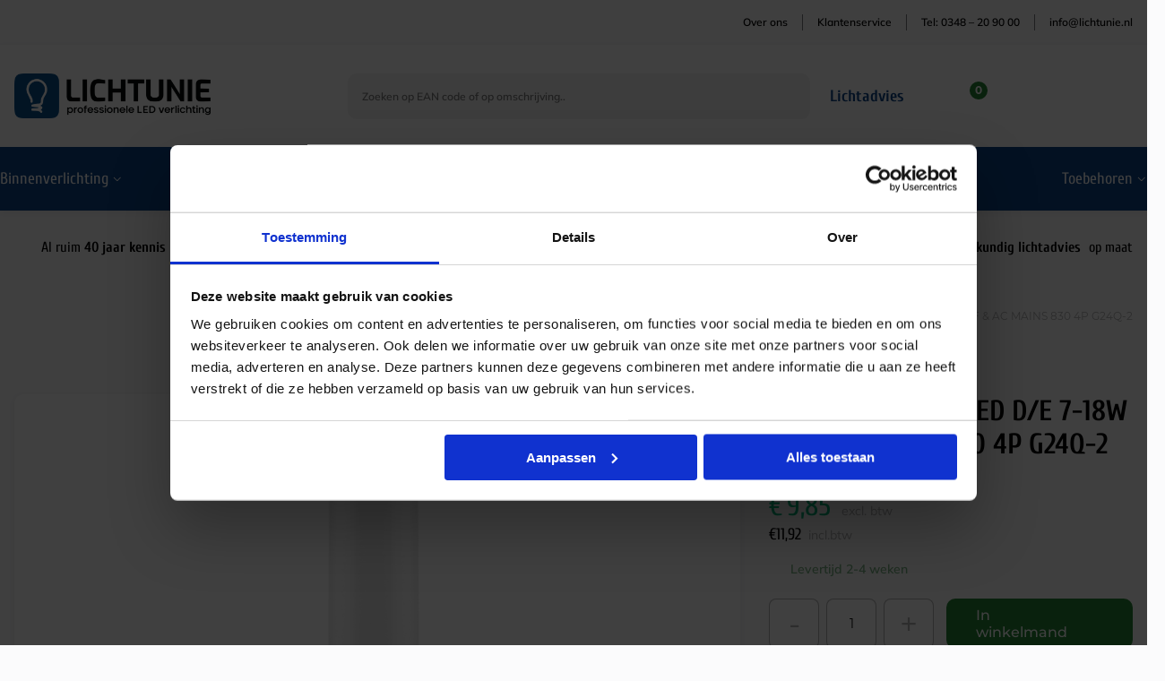

--- FILE ---
content_type: text/html; charset=UTF-8
request_url: https://www.lichtunie.nl/ledvance-dulux-led-d-e-7-18w-hf-ac-mains-830-4p-g24q-2/
body_size: 59103
content:
<!--
 __        ___          _ _       
 \ \      / / |__   ___| | | ___     Whello
  \ \ /\ / /| '_ \ / _ \ | |/ _ \    Amsterdam | Pekanbaru | Bali
   \ V  V / | | | |  __/ | | (_) |   www.whello.nl
    \_/\_/  |_| |_|\___|_|_|\___/ 
 
 -->
<!doctype html>
<html lang="nl-NL">
<head>
	<meta charset="UTF-8">
	<meta name="viewport" content="width=device-width, initial-scale=1">
	<link rel="profile" href="https://gmpg.org/xfn/11">

	<meta name='robots' content='index, follow, max-image-preview:large, max-snippet:-1, max-video-preview:-1' />

<!-- Google Tag Manager for WordPress by gtm4wp.com -->
<script data-cfasync="false" data-pagespeed-no-defer>
	var gtm4wp_datalayer_name = "dataLayer";
	var dataLayer = dataLayer || [];
	const gtm4wp_use_sku_instead = 0;
	const gtm4wp_currency = 'EUR';
	const gtm4wp_product_per_impression = 10;
	const gtm4wp_clear_ecommerce = false;
	const gtm4wp_datalayer_max_timeout = 2000;
</script>
<!-- End Google Tag Manager for WordPress by gtm4wp.com -->
	<!-- This site is optimized with the Yoast SEO plugin v26.7 - https://yoast.com/wordpress/plugins/seo/ -->
	<title>Ledvance DULUX LED D/E 7-18W HF &amp; AC MAINS 830 4P G24Q-2 - Lichtunie</title>
	<meta name="description" content="Koop de Ledvance DULUX LED D/E 7-18W HF &amp; AC MAINS 830 4P G24Q-2 voor | | Voor 14:00 besteld, vandaag verstuurd | Betaal via iDeal of op rekening | Betaalbare LED verlichting van hoge kwaliteit" />
	<link rel="canonical" href="https://www.lichtunie.nl/ledvance-dulux-led-d-e-7-18w-hf-ac-mains-830-4p-g24q-2/" />
	<meta property="og:locale" content="nl_NL" />
	<meta property="og:type" content="article" />
	<meta property="og:title" content="Ledvance DULUX LED D/E 7-18W HF &amp; AC MAINS 830 4P G24Q-2 - Lichtunie" />
	<meta property="og:description" content="Koop de Ledvance DULUX LED D/E 7-18W HF &amp; AC MAINS 830 4P G24Q-2 voor | | Voor 14:00 besteld, vandaag verstuurd | Betaal via iDeal of op rekening | Betaalbare LED verlichting van hoge kwaliteit" />
	<meta property="og:url" content="https://www.lichtunie.nl/ledvance-dulux-led-d-e-7-18w-hf-ac-mains-830-4p-g24q-2/" />
	<meta property="og:site_name" content="Lichtunie" />
	<meta property="article:publisher" content="https://www.facebook.com/Lichtunie/" />
	<meta property="article:modified_time" content="2025-12-16T08:57:04+00:00" />
	<meta property="og:image" content="https://www.lichtunie.nl/wp-content/uploads/2023/06/Ledvance-DULUX-LED-D-E-HF-AC-MAINS-4P-G24Q-1-1000X1000.jpg" />
	<meta property="og:image:width" content="1000" />
	<meta property="og:image:height" content="1000" />
	<meta property="og:image:type" content="image/jpeg" />
	<meta name="twitter:card" content="summary_large_image" />
	<script type="application/ld+json" class="yoast-schema-graph">{"@context":"https://schema.org","@graph":[{"@type":"WebPage","@id":"https://www.lichtunie.nl/ledvance-dulux-led-d-e-7-18w-hf-ac-mains-830-4p-g24q-2/","url":"https://www.lichtunie.nl/ledvance-dulux-led-d-e-7-18w-hf-ac-mains-830-4p-g24q-2/","name":"Ledvance DULUX LED D/E 7-18W HF & AC MAINS 830 4P G24Q-2 - Lichtunie","isPartOf":{"@id":"https://www.lichtunie.nl/#website"},"primaryImageOfPage":{"@id":"https://www.lichtunie.nl/ledvance-dulux-led-d-e-7-18w-hf-ac-mains-830-4p-g24q-2/#primaryimage"},"image":{"@id":"https://www.lichtunie.nl/ledvance-dulux-led-d-e-7-18w-hf-ac-mains-830-4p-g24q-2/#primaryimage"},"thumbnailUrl":"https://www.lichtunie.nl/wp-content/uploads/2023/06/Ledvance-DULUX-LED-D-E-HF-AC-MAINS-4P-G24Q-1-1000X1000.jpg","datePublished":"2023-06-12T15:45:53+00:00","dateModified":"2025-12-16T08:57:04+00:00","description":"Koop de Ledvance DULUX LED D/E 7-18W HF & AC MAINS 830 4P G24Q-2 voor | | Voor 14:00 besteld, vandaag verstuurd | Betaal via iDeal of op rekening | Betaalbare LED verlichting van hoge kwaliteit","breadcrumb":{"@id":"https://www.lichtunie.nl/ledvance-dulux-led-d-e-7-18w-hf-ac-mains-830-4p-g24q-2/#breadcrumb"},"inLanguage":"nl-NL","potentialAction":[{"@type":"ReadAction","target":["https://www.lichtunie.nl/ledvance-dulux-led-d-e-7-18w-hf-ac-mains-830-4p-g24q-2/"]}]},{"@type":"ImageObject","inLanguage":"nl-NL","@id":"https://www.lichtunie.nl/ledvance-dulux-led-d-e-7-18w-hf-ac-mains-830-4p-g24q-2/#primaryimage","url":"https://www.lichtunie.nl/wp-content/uploads/2023/06/Ledvance-DULUX-LED-D-E-HF-AC-MAINS-4P-G24Q-1-1000X1000.jpg","contentUrl":"https://www.lichtunie.nl/wp-content/uploads/2023/06/Ledvance-DULUX-LED-D-E-HF-AC-MAINS-4P-G24Q-1-1000X1000.jpg","width":1000,"height":1000,"caption":"Ledvance DULUX LED D E HF AC MAINS 4P G24Q-1"},{"@type":"BreadcrumbList","@id":"https://www.lichtunie.nl/ledvance-dulux-led-d-e-7-18w-hf-ac-mains-830-4p-g24q-2/#breadcrumb","itemListElement":[{"@type":"ListItem","position":1,"name":"Lichtunie","item":"https://www.lichtunie.nl/"},{"@type":"ListItem","position":2,"name":"Shop","item":"https://www.lichtunie.nl/shop/"},{"@type":"ListItem","position":3,"name":"Ledvance DULUX LED D/E 7-18W HF &#038; AC MAINS 830 4P G24Q-2"}]},{"@type":"WebSite","@id":"https://www.lichtunie.nl/#website","url":"https://www.lichtunie.nl/","name":"Lichtunie","description":"Professionele LED verlichting","publisher":{"@id":"https://www.lichtunie.nl/#organization"},"potentialAction":[{"@type":"SearchAction","target":{"@type":"EntryPoint","urlTemplate":"https://www.lichtunie.nl/?s={search_term_string}"},"query-input":{"@type":"PropertyValueSpecification","valueRequired":true,"valueName":"search_term_string"}}],"inLanguage":"nl-NL"},{"@type":"Organization","@id":"https://www.lichtunie.nl/#organization","name":"Lichtunie","url":"https://www.lichtunie.nl/","logo":{"@type":"ImageObject","inLanguage":"nl-NL","@id":"https://www.lichtunie.nl/#/schema/logo/image/","url":"https://www.lichtunie.nl/wp-content/uploads/2022/06/logo-header-lichtunie.svg","contentUrl":"https://www.lichtunie.nl/wp-content/uploads/2022/06/logo-header-lichtunie.svg","width":227,"height":52,"caption":"Lichtunie"},"image":{"@id":"https://www.lichtunie.nl/#/schema/logo/image/"},"sameAs":["https://www.facebook.com/Lichtunie/","https://www.linkedin.com/company/lichtunie-nl/"]}]}</script>
	<!-- / Yoast SEO plugin. -->


<link rel='dns-prefetch' href='//www.lichtunie.nl' />
<link rel='dns-prefetch' href='//www.google.com' />

<link rel="alternate" type="application/rss+xml" title="Lichtunie &raquo; feed" href="https://www.lichtunie.nl/feed/" />
<link rel="alternate" type="application/rss+xml" title="Lichtunie &raquo; reacties feed" href="https://www.lichtunie.nl/comments/feed/" />
<link rel="alternate" title="oEmbed (JSON)" type="application/json+oembed" href="https://www.lichtunie.nl/wp-json/oembed/1.0/embed?url=https%3A%2F%2Fwww.lichtunie.nl%2Fledvance-dulux-led-d-e-7-18w-hf-ac-mains-830-4p-g24q-2%2F" />
<link rel="alternate" title="oEmbed (XML)" type="text/xml+oembed" href="https://www.lichtunie.nl/wp-json/oembed/1.0/embed?url=https%3A%2F%2Fwww.lichtunie.nl%2Fledvance-dulux-led-d-e-7-18w-hf-ac-mains-830-4p-g24q-2%2F&#038;format=xml" />
<style id='wp-img-auto-sizes-contain-inline-css'>
img:is([sizes=auto i],[sizes^="auto," i]){contain-intrinsic-size:3000px 1500px}
/*# sourceURL=wp-img-auto-sizes-contain-inline-css */
</style>
<style id='wp-emoji-styles-inline-css'>

	img.wp-smiley, img.emoji {
		display: inline !important;
		border: none !important;
		box-shadow: none !important;
		height: 1em !important;
		width: 1em !important;
		margin: 0 0.07em !important;
		vertical-align: -0.1em !important;
		background: none !important;
		padding: 0 !important;
	}
/*# sourceURL=wp-emoji-styles-inline-css */
</style>
<style id='classic-theme-styles-inline-css'>
/*! This file is auto-generated */
.wp-block-button__link{color:#fff;background-color:#32373c;border-radius:9999px;box-shadow:none;text-decoration:none;padding:calc(.667em + 2px) calc(1.333em + 2px);font-size:1.125em}.wp-block-file__button{background:#32373c;color:#fff;text-decoration:none}
/*# sourceURL=/wp-includes/css/classic-themes.min.css */
</style>
<link data-minify="1" rel='stylesheet' id='whfilter-css' href='https://www.lichtunie.nl/wp-content/cache/min/1/wp-content/plugins/whfilter-whfilter-dev/public/css/whfilter-public.css?ver=1768461881' media='all' />
<link rel='stylesheet' id='photoswipe-css' href='https://www.lichtunie.nl/wp-content/cache/background-css/1/www.lichtunie.nl/wp-content/plugins/woocommerce/assets/css/photoswipe/photoswipe.min.css?ver=10.4.3&wpr_t=1768510744' media='all' />
<link rel='stylesheet' id='photoswipe-default-skin-css' href='https://www.lichtunie.nl/wp-content/cache/background-css/1/www.lichtunie.nl/wp-content/plugins/woocommerce/assets/css/photoswipe/default-skin/default-skin.min.css?ver=10.4.3&wpr_t=1768510744' media='all' />
<style id='woocommerce-inline-inline-css'>
.woocommerce form .form-row .required { visibility: visible; }
/*# sourceURL=woocommerce-inline-inline-css */
</style>
<link rel='stylesheet' id='wt-import-export-for-woo-css' href='https://www.lichtunie.nl/wp-content/plugins/wt-import-export-for-woo/public/css/wt-import-export-for-woo-public.css?ver=1.0.2' media='all' />
<link data-minify="1" rel='stylesheet' id='real-time-validation-plugin-styles-css' href='https://www.lichtunie.nl/wp-content/cache/min/1/wp-content/plugins/real-time-validation-for-gravity-forms/public/assets/css/public.css?ver=1768461881' media='all' />
<link data-minify="1" rel='stylesheet' id='whello-style-css' href='https://www.lichtunie.nl/wp-content/cache/background-css/1/www.lichtunie.nl/wp-content/cache/min/1/wp-content/themes/lichtunie/style.css?ver=1768461881&wpr_t=1768510744' media='all' />
<link rel='stylesheet' id='whello-style-select2-css' href='https://www.lichtunie.nl/wp-content/themes/lichtunie/assets/css/select2.min.css?ver=1.12.76' media='all' />
<link data-minify="1" rel='stylesheet' id='whello-style-slick-css' href='https://www.lichtunie.nl/wp-content/cache/min/1/wp-content/themes/lichtunie/assets/css/slick.css?ver=1768461881' media='all' />
<link data-minify="1" rel='stylesheet' id='whello-style-app-css' href='https://www.lichtunie.nl/wp-content/cache/background-css/1/www.lichtunie.nl/wp-content/cache/min/1/wp-content/themes/lichtunie/assets/css/app.css?ver=1768461881&wpr_t=1768510744' media='all' />
<link data-minify="1" rel='stylesheet' id='whello-style-responsive-css' href='https://www.lichtunie.nl/wp-content/cache/min/1/wp-content/themes/lichtunie/assets/css/responsive.css?ver=1768461881' media='all' />
<link data-minify="1" rel='stylesheet' id='whello-style-woocommerce-css' href='https://www.lichtunie.nl/wp-content/cache/background-css/1/www.lichtunie.nl/wp-content/cache/min/1/wp-content/themes/lichtunie/inc/woocommerce/assets/css/woocommerce.css?ver=1768461881&wpr_t=1768510744' media='all' />
<link data-minify="1" rel='stylesheet' id='whello-style-woo-css' href='https://www.lichtunie.nl/wp-content/cache/background-css/1/www.lichtunie.nl/wp-content/cache/min/1/wp-content/themes/lichtunie/inc/woocommerce/assets/css/woo-whello.css?ver=1768461881&wpr_t=1768510744' media='all' />
<link data-minify="1" rel='stylesheet' id='whello-style-wpadminbar-css' href='https://www.lichtunie.nl/wp-content/cache/min/1/wp-content/themes/lichtunie/admin/assets/css/wpadminbar.css?ver=1768461881' media='all' />
<style id='rocket-lazyload-inline-css'>
.rll-youtube-player{position:relative;padding-bottom:56.23%;height:0;overflow:hidden;max-width:100%;}.rll-youtube-player:focus-within{outline: 2px solid currentColor;outline-offset: 5px;}.rll-youtube-player iframe{position:absolute;top:0;left:0;width:100%;height:100%;z-index:100;background:0 0}.rll-youtube-player img{bottom:0;display:block;left:0;margin:auto;max-width:100%;width:100%;position:absolute;right:0;top:0;border:none;height:auto;-webkit-transition:.4s all;-moz-transition:.4s all;transition:.4s all}.rll-youtube-player img:hover{-webkit-filter:brightness(75%)}.rll-youtube-player .play{height:100%;width:100%;left:0;top:0;position:absolute;background:var(--wpr-bg-401489b8-882c-4bd7-b740-3f24e07ed5cb) no-repeat center;background-color: transparent !important;cursor:pointer;border:none;}
/*# sourceURL=rocket-lazyload-inline-css */
</style>
<link data-minify="1" rel='stylesheet' id='qb-css' href='https://www.lichtunie.nl/wp-content/cache/background-css/1/www.lichtunie.nl/wp-content/cache/min/1/wp-content/plugins/quickiebar/public/style/qb.css?ver=1768461881&wpr_t=1768510744' media='all' />
<script src="https://www.lichtunie.nl/wp-includes/js/jquery/jquery.min.js?ver=3.7.1" id="jquery-core-js"></script>
<script src="https://www.lichtunie.nl/wp-content/plugins/woocommerce/assets/js/jquery-blockui/jquery.blockUI.min.js?ver=2.7.0-wc.10.4.3" id="wc-jquery-blockui-js" data-wp-strategy="defer"></script>
<script id="wc-add-to-cart-js-extra">
var wc_add_to_cart_params = {"ajax_url":"/wp-admin/admin-ajax.php","wc_ajax_url":"/?wc-ajax=%%endpoint%%","i18n_view_cart":"Bekijk winkelwagen","cart_url":"https://www.lichtunie.nl/winkelmand/","is_cart":"","cart_redirect_after_add":"no"};
//# sourceURL=wc-add-to-cart-js-extra
</script>
<script src="https://www.lichtunie.nl/wp-content/plugins/woocommerce/assets/js/frontend/add-to-cart.min.js?ver=10.4.3" id="wc-add-to-cart-js" data-wp-strategy="defer"></script>
<script src="https://www.lichtunie.nl/wp-content/plugins/woocommerce/assets/js/flexslider/jquery.flexslider.min.js?ver=2.7.2-wc.10.4.3" id="wc-flexslider-js" defer data-wp-strategy="defer"></script>
<script src="https://www.lichtunie.nl/wp-content/plugins/woocommerce/assets/js/photoswipe/photoswipe.min.js?ver=4.1.1-wc.10.4.3" id="wc-photoswipe-js" defer data-wp-strategy="defer"></script>
<script src="https://www.lichtunie.nl/wp-content/plugins/woocommerce/assets/js/photoswipe/photoswipe-ui-default.min.js?ver=4.1.1-wc.10.4.3" id="wc-photoswipe-ui-default-js" defer data-wp-strategy="defer"></script>
<script id="wc-single-product-js-extra">
var wc_single_product_params = {"i18n_required_rating_text":"Selecteer een waardering","i18n_rating_options":["1 van de 5 sterren","2 van de 5 sterren","3 van de 5 sterren","4 van de 5 sterren","5 van de 5 sterren"],"i18n_product_gallery_trigger_text":"Afbeeldinggalerij in volledig scherm bekijken","review_rating_required":"yes","flexslider":{"rtl":false,"animation":"slide","smoothHeight":true,"directionNav":false,"controlNav":"thumbnails","slideshow":false,"animationSpeed":500,"animationLoop":false,"allowOneSlide":false},"zoom_enabled":"","zoom_options":[],"photoswipe_enabled":"1","photoswipe_options":{"shareEl":false,"closeOnScroll":false,"history":false,"hideAnimationDuration":0,"showAnimationDuration":0},"flexslider_enabled":"1"};
//# sourceURL=wc-single-product-js-extra
</script>
<script src="https://www.lichtunie.nl/wp-content/plugins/woocommerce/assets/js/frontend/single-product.min.js?ver=10.4.3" id="wc-single-product-js" defer data-wp-strategy="defer"></script>
<script src="https://www.lichtunie.nl/wp-content/plugins/woocommerce/assets/js/js-cookie/js.cookie.min.js?ver=2.1.4-wc.10.4.3" id="wc-js-cookie-js" defer data-wp-strategy="defer"></script>
<script id="woocommerce-js-extra">
var woocommerce_params = {"ajax_url":"/wp-admin/admin-ajax.php","wc_ajax_url":"/?wc-ajax=%%endpoint%%","i18n_password_show":"Wachtwoord weergeven","i18n_password_hide":"Wachtwoord verbergen"};
//# sourceURL=woocommerce-js-extra
</script>
<script src="https://www.lichtunie.nl/wp-content/plugins/woocommerce/assets/js/frontend/woocommerce.min.js?ver=10.4.3" id="woocommerce-js" defer data-wp-strategy="defer"></script>
<script data-minify="1" src="https://www.lichtunie.nl/wp-content/cache/min/1/wp-content/plugins/wt-import-export-for-woo/public/js/wt-import-export-for-woo-public.js?ver=1768461882" id="wt-import-export-for-woo-js"></script>
<script data-minify="1" src="https://www.lichtunie.nl/wp-content/cache/min/1/wp-content/plugins/js_composer/assets/js/vendors/woocommerce-add-to-cart.js?ver=1768461882" id="vc_woocommerce-add-to-cart-js-js"></script>
<script data-minify="1" src="https://www.lichtunie.nl/wp-content/cache/min/1/wp-content/plugins/real-time-validation-for-gravity-forms/public/assets/js/livevalidation_standalone.js?ver=1768461882" id="real-time-validation-live-validation-js"></script>
<script data-minify="1" src="https://www.lichtunie.nl/wp-content/cache/min/1/wp-content/plugins/real-time-validation-for-gravity-forms/public/assets/js/public.js?ver=1768461882" id="real-time-validation-plugin-script-js"></script>
<script data-minify="1" src="https://www.lichtunie.nl/wp-content/cache/min/1/wp-content/plugins/real-time-validation-for-gravity-forms/public/assets/js/default_validation.js?ver=1768461882" id="real-time-validation-plugin-defaiult-skin-js-js"></script>
<script src="https://www.lichtunie.nl/wp-content/themes/lichtunie/assets/js/select2.min.js?ver=1.12.76" id="whello-script-select2-js"></script>
<script data-minify="1" src="https://www.lichtunie.nl/wp-content/cache/min/1/wp-content/themes/lichtunie/assets/js/slick.js?ver=1768461882" id="whello-script-slick-js"></script>
<script src="https://www.lichtunie.nl/wp-content/themes/lichtunie/assets/js/gundalascroll.min.js?ver=1.12.76" id="whello-script-gundalascroll-js"></script>
<script data-minify="1" src="https://www.lichtunie.nl/wp-content/cache/min/1/wp-content/themes/lichtunie/inc/woocommerce/assets/js/woo-whello.js?ver=1768461882" id="whello-script-woo-js"></script>
<script id="quickiebar-js-extra">
var ajaxurl = "https://www.lichtunie.nl/wp-admin/admin-ajax.php";
var QB_PUBLIC_GLOBALS = {"QB_PUBLIC_NONCE":"827d9da529","USER_TYPE":"public"};
//# sourceURL=quickiebar-js-extra
</script>
<script data-minify="1" src="https://www.lichtunie.nl/wp-content/cache/min/1/wp-content/plugins/quickiebar/public/js/qb.js?ver=1768461882" id="quickiebar-js"></script>
<script></script><link rel="https://api.w.org/" href="https://www.lichtunie.nl/wp-json/" /><link rel="alternate" title="JSON" type="application/json" href="https://www.lichtunie.nl/wp-json/wp/v2/product/69112" /><link rel="EditURI" type="application/rsd+xml" title="RSD" href="https://www.lichtunie.nl/xmlrpc.php?rsd" />
<meta name="generator" content="WordPress 6.9" />
<meta name="generator" content="WooCommerce 10.4.3" />
<link rel='shortlink' href='https://www.lichtunie.nl/?p=69112' />
<style id="woo-custom-stock-status" data-wcss-ver="1.6.6" data-wcss-pro-ver="1.0.3">.woocommerce div.product .woo-custom-stock-status.in_stock_color { color: #248232 !important; font-size: 16px; }.woo-custom-stock-status.in_stock_color { color: #248232 !important; font-size: 16px; }.wc-block-components-product-badge{display:none!important;}ul .in_stock_color,ul.products .in_stock_color, li.wc-block-grid__product .in_stock_color { color: #248232 !important; font-size: 16px; }.woocommerce-table__product-name .in_stock_color { color: #248232 !important; font-size: 16px; }p.in_stock_color { color: #248232 !important; font-size: 16px; }.woocommerce div.product .wc-block-components-product-price .woo-custom-stock-status{font-size:16px}.woocommerce div.product .woo-custom-stock-status.only_s_left_in_stock_color { color: #248232 !important; font-size: 14px; }.woo-custom-stock-status.only_s_left_in_stock_color { color: #248232 !important; font-size: 14px; }.wc-block-components-product-badge{display:none!important;}ul .only_s_left_in_stock_color,ul.products .only_s_left_in_stock_color, li.wc-block-grid__product .only_s_left_in_stock_color { color: #248232 !important; font-size: 14px; }.woocommerce-table__product-name .only_s_left_in_stock_color { color: #248232 !important; font-size: 14px; }p.only_s_left_in_stock_color { color: #248232 !important; font-size: 14px; }.woocommerce div.product .wc-block-components-product-price .woo-custom-stock-status{font-size:16px}.woocommerce div.product .woo-custom-stock-status.can_be_backordered_color { color: #248232 !important; font-size: 14px; }.woo-custom-stock-status.can_be_backordered_color { color: #248232 !important; font-size: 14px; }.wc-block-components-product-badge{display:none!important;}ul .can_be_backordered_color,ul.products .can_be_backordered_color, li.wc-block-grid__product .can_be_backordered_color { color: #248232 !important; font-size: 14px; }.woocommerce-table__product-name .can_be_backordered_color { color: #248232 !important; font-size: 14px; }p.can_be_backordered_color { color: #248232 !important; font-size: 14px; }.woocommerce div.product .wc-block-components-product-price .woo-custom-stock-status{font-size:16px}.woocommerce div.product .woo-custom-stock-status.s_in_stock_color { color: #248232 !important; font-size: 14px; }.woo-custom-stock-status.s_in_stock_color { color: #248232 !important; font-size: 14px; }.wc-block-components-product-badge{display:none!important;}ul .s_in_stock_color,ul.products .s_in_stock_color, li.wc-block-grid__product .s_in_stock_color { color: #248232 !important; font-size: 14px; }.woocommerce-table__product-name .s_in_stock_color { color: #248232 !important; font-size: 14px; }p.s_in_stock_color { color: #248232 !important; font-size: 14px; }.woocommerce div.product .wc-block-components-product-price .woo-custom-stock-status{font-size:16px}.woocommerce div.product .woo-custom-stock-status.available_on_backorder_color { color: #248232 !important; font-size: 14px; }.woo-custom-stock-status.available_on_backorder_color { color: #248232 !important; font-size: 14px; }.wc-block-components-product-badge{display:none!important;}ul .available_on_backorder_color,ul.products .available_on_backorder_color, li.wc-block-grid__product .available_on_backorder_color { color: #248232 !important; font-size: 14px; }.woocommerce-table__product-name .available_on_backorder_color { color: #248232 !important; font-size: 14px; }p.available_on_backorder_color { color: #248232 !important; font-size: 14px; }.woocommerce div.product .wc-block-components-product-price .woo-custom-stock-status{font-size:16px}.woocommerce div.product .woo-custom-stock-status.out_of_stock_color { color: #ff0000 !important; font-size: 14px; }.woo-custom-stock-status.out_of_stock_color { color: #ff0000 !important; font-size: 14px; }.wc-block-components-product-badge{display:none!important;}ul .out_of_stock_color,ul.products .out_of_stock_color, li.wc-block-grid__product .out_of_stock_color { color: #ff0000 !important; font-size: 14px; }.woocommerce-table__product-name .out_of_stock_color { color: #ff0000 !important; font-size: 14px; }p.out_of_stock_color { color: #ff0000 !important; font-size: 14px; }.woocommerce div.product .wc-block-components-product-price .woo-custom-stock-status{font-size:16px}.woocommerce div.product .woo-custom-stock-status.grouped_product_stock_status_color { color: #77a464 !important; font-size: inherit }.woo-custom-stock-status.grouped_product_stock_status_color { color: #77a464 !important; font-size: inherit }.wc-block-components-product-badge{display:none!important;}ul .grouped_product_stock_status_color,ul.products .grouped_product_stock_status_color, li.wc-block-grid__product .grouped_product_stock_status_color { color: #77a464 !important; font-size: inherit }.woocommerce-table__product-name .grouped_product_stock_status_color { color: #77a464 !important; font-size: inherit }p.grouped_product_stock_status_color { color: #77a464 !important; font-size: inherit }.woocommerce div.product .wc-block-components-product-price .woo-custom-stock-status{font-size:16px}.wd-product-stock.stock{display:none}.woocommerce-variation-price:not(:empty)+.woocommerce-variation-availability { margin-left: 0px; }.woocommerce-variation-price{
		        display:block!important}.woocommerce-variation-availability{
		        display:block!important}</style><!-- woo-custom-stock-status-color-css --><script></script><!-- woo-custom-stock-status-js -->
<!-- Google Tag Manager for WordPress by gtm4wp.com -->
<!-- GTM Container placement set to off -->
<script data-cfasync="false" data-pagespeed-no-defer>
	var dataLayer_content = {"pagePostType":"product","pagePostType2":"single-product","pagePostAuthor":"Daan van Lieshout","customerTotalOrders":0,"customerTotalOrderValue":0,"customerFirstName":"","customerLastName":"","customerBillingFirstName":"","customerBillingLastName":"","customerBillingCompany":"","customerBillingAddress1":"","customerBillingAddress2":"","customerBillingCity":"","customerBillingState":"","customerBillingPostcode":"","customerBillingCountry":"","customerBillingEmail":"","customerBillingEmailHash":"","customerBillingPhone":"","customerShippingFirstName":"","customerShippingLastName":"","customerShippingCompany":"","customerShippingAddress1":"","customerShippingAddress2":"","customerShippingCity":"","customerShippingState":"","customerShippingPostcode":"","customerShippingCountry":"","cartContent":{"totals":{"applied_coupons":[],"discount_total":0,"subtotal":0,"total":0},"items":[]},"productRatingCounts":[],"productAverageRating":0,"productReviewCount":0,"productType":"simple","productIsVariable":0};
	dataLayer.push( dataLayer_content );
</script>
<script data-cfasync="false" data-pagespeed-no-defer>
	console.warn && console.warn("[GTM4WP] Google Tag Manager container code placement set to OFF !!!");
	console.warn && console.warn("[GTM4WP] Data layer codes are active but GTM container must be loaded using custom coding !!!");
</script>
<!-- End Google Tag Manager for WordPress by gtm4wp.com --><!-- Server Side Tracking by Taggrs.io -->
<script>
    (function (w, d, s, l, i) {
        w[l] = w[l] || [];
        w[l].push({
            'gtm.start': new Date().getTime(),
            event: 'gtm.js'
        });

        var f = d.getElementsByTagName(s)[0],
            j = d.createElement(s),
            dl = l !== 'dataLayer' ? '&l=' + l : '';

        j.async = true;
        j.src = 'https://sst.lichtunie.nl/z3qxaituzd.js?tg=' + i + dl;
        f.parentNode.insertBefore(j, f);
    })(window, document, 'script', 'dataLayer', 'PW35MW');
</script>
<!-- End Server Side Tracking by Taggrs.io -->
		<style type="text/css">
			.added_to_cart.wc-forward {
			    display: none;
			}

		</style>
			<noscript><style>.woocommerce-product-gallery{ opacity: 1 !important; }</style></noscript>
	<meta name="generator" content="Powered by WPBakery Page Builder - drag and drop page builder for WordPress."/>
<link rel="icon" href="https://www.lichtunie.nl/wp-content/uploads/2023/01/Lichtunie-beeldmerk-RGB-150x150.png" sizes="32x32" />
<link rel="icon" href="https://www.lichtunie.nl/wp-content/uploads/2023/01/Lichtunie-beeldmerk-RGB-300x300.png" sizes="192x192" />
<link rel="apple-touch-icon" href="https://www.lichtunie.nl/wp-content/uploads/2023/01/Lichtunie-beeldmerk-RGB-300x300.png" />
<meta name="msapplication-TileImage" content="https://www.lichtunie.nl/wp-content/uploads/2023/01/Lichtunie-beeldmerk-RGB-300x300.png" />
		<style id="wp-custom-css">
			.woocommerce form .form-row.mailchimp-newsletter label.inline {
    display: flex;
    align-items: center;
    font-size: inherit;
}

.woocommerce form .form-row.mailchimp-newsletter > label {
    font-family: inherit;
}

.woocommerce form  .form-row.mailchimp-newsletter input[type="checkbox"] {
    margin-right: 10px;
}

ul.products .woo-custom-stock-status.in_stock_color,
.single-product.woocommerce div.product .woo-custom-stock-status.in_stock_color {
    font-size: 14px;
}

/*  stock status  */
h2.woocommerce-loop-product__title ~ .stock ~ .stock {
    display: none;
}

#woocommerce-order-items tbody#order_line_items td.name .view tbody tr:last-child {
    display: none !important;
}

[data-wpr-lazyrender] {
    content-visibility: visible!important;
}

.smart-wizard .billing-fields-group .wcnlpc-error {
    display: none;
}

body #payment ul.wc_payment_methods.payment_methods.methods li.wc_payment_method label img {
    width: 30px;
    height: 30px;
    margin-left: 10px !important;
}		</style>
		<noscript><style> .wpb_animate_when_almost_visible { opacity: 1; }</style></noscript><noscript><style id="rocket-lazyload-nojs-css">.rll-youtube-player, [data-lazy-src]{display:none !important;}</style></noscript>	<!-- Google tag (gtag.js) -->
<script async src="https://www.googletagmanager.com/gtag/js?id=UA-27839485-1"></script>
<script>
 window.dataLayer = window.dataLayer || [];
 function gtag(){dataLayer.push(arguments);}
 gtag('js', new Date());
 gtag('config', 'UA-27839485-1');
</script>
<!-- TrustBox script -->
<script data-minify="1" type="text/javascript" src="https://www.lichtunie.nl/wp-content/cache/min/1/bootstrap/v5/tp.widget.bootstrap.min.js?ver=1768461882" async></script>
<!-- End TrustBox script -->

<!-- Google Tag Manager -->
<script>(function(w,d,s,l,i){w[l]=w[l]||[];w[l].push({'gtm.start':
new Date().getTime(),event:'gtm.js'});var f=d.getElementsByTagName(s)[0],
j=d.createElement(s),dl=l!='dataLayer'?'&l='+l:'';j.async=true;j.src=
'https://www.googletagmanager.com/gtm.js?id='+i+dl;f.parentNode.insertBefore(j,f);
})(window,document,'script','dataLayer','GTM-PW35MW');</script>
<!-- End Google Tag Manager -->
<link data-minify="1" rel='stylesheet' id='wc-blocks-style-css' href='https://www.lichtunie.nl/wp-content/cache/min/1/wp-content/plugins/woocommerce/assets/client/blocks/wc-blocks.css?ver=1768461881' media='all' />
<style id='global-styles-inline-css'>
:root{--wp--preset--aspect-ratio--square: 1;--wp--preset--aspect-ratio--4-3: 4/3;--wp--preset--aspect-ratio--3-4: 3/4;--wp--preset--aspect-ratio--3-2: 3/2;--wp--preset--aspect-ratio--2-3: 2/3;--wp--preset--aspect-ratio--16-9: 16/9;--wp--preset--aspect-ratio--9-16: 9/16;--wp--preset--color--black: #000000;--wp--preset--color--cyan-bluish-gray: #abb8c3;--wp--preset--color--white: #ffffff;--wp--preset--color--pale-pink: #f78da7;--wp--preset--color--vivid-red: #cf2e2e;--wp--preset--color--luminous-vivid-orange: #ff6900;--wp--preset--color--luminous-vivid-amber: #fcb900;--wp--preset--color--light-green-cyan: #7bdcb5;--wp--preset--color--vivid-green-cyan: #00d084;--wp--preset--color--pale-cyan-blue: #8ed1fc;--wp--preset--color--vivid-cyan-blue: #0693e3;--wp--preset--color--vivid-purple: #9b51e0;--wp--preset--gradient--vivid-cyan-blue-to-vivid-purple: linear-gradient(135deg,rgb(6,147,227) 0%,rgb(155,81,224) 100%);--wp--preset--gradient--light-green-cyan-to-vivid-green-cyan: linear-gradient(135deg,rgb(122,220,180) 0%,rgb(0,208,130) 100%);--wp--preset--gradient--luminous-vivid-amber-to-luminous-vivid-orange: linear-gradient(135deg,rgb(252,185,0) 0%,rgb(255,105,0) 100%);--wp--preset--gradient--luminous-vivid-orange-to-vivid-red: linear-gradient(135deg,rgb(255,105,0) 0%,rgb(207,46,46) 100%);--wp--preset--gradient--very-light-gray-to-cyan-bluish-gray: linear-gradient(135deg,rgb(238,238,238) 0%,rgb(169,184,195) 100%);--wp--preset--gradient--cool-to-warm-spectrum: linear-gradient(135deg,rgb(74,234,220) 0%,rgb(151,120,209) 20%,rgb(207,42,186) 40%,rgb(238,44,130) 60%,rgb(251,105,98) 80%,rgb(254,248,76) 100%);--wp--preset--gradient--blush-light-purple: linear-gradient(135deg,rgb(255,206,236) 0%,rgb(152,150,240) 100%);--wp--preset--gradient--blush-bordeaux: linear-gradient(135deg,rgb(254,205,165) 0%,rgb(254,45,45) 50%,rgb(107,0,62) 100%);--wp--preset--gradient--luminous-dusk: linear-gradient(135deg,rgb(255,203,112) 0%,rgb(199,81,192) 50%,rgb(65,88,208) 100%);--wp--preset--gradient--pale-ocean: linear-gradient(135deg,rgb(255,245,203) 0%,rgb(182,227,212) 50%,rgb(51,167,181) 100%);--wp--preset--gradient--electric-grass: linear-gradient(135deg,rgb(202,248,128) 0%,rgb(113,206,126) 100%);--wp--preset--gradient--midnight: linear-gradient(135deg,rgb(2,3,129) 0%,rgb(40,116,252) 100%);--wp--preset--font-size--small: 13px;--wp--preset--font-size--medium: 20px;--wp--preset--font-size--large: 36px;--wp--preset--font-size--x-large: 42px;--wp--preset--spacing--20: 0.44rem;--wp--preset--spacing--30: 0.67rem;--wp--preset--spacing--40: 1rem;--wp--preset--spacing--50: 1.5rem;--wp--preset--spacing--60: 2.25rem;--wp--preset--spacing--70: 3.38rem;--wp--preset--spacing--80: 5.06rem;--wp--preset--shadow--natural: 6px 6px 9px rgba(0, 0, 0, 0.2);--wp--preset--shadow--deep: 12px 12px 50px rgba(0, 0, 0, 0.4);--wp--preset--shadow--sharp: 6px 6px 0px rgba(0, 0, 0, 0.2);--wp--preset--shadow--outlined: 6px 6px 0px -3px rgb(255, 255, 255), 6px 6px rgb(0, 0, 0);--wp--preset--shadow--crisp: 6px 6px 0px rgb(0, 0, 0);}:where(.is-layout-flex){gap: 0.5em;}:where(.is-layout-grid){gap: 0.5em;}body .is-layout-flex{display: flex;}.is-layout-flex{flex-wrap: wrap;align-items: center;}.is-layout-flex > :is(*, div){margin: 0;}body .is-layout-grid{display: grid;}.is-layout-grid > :is(*, div){margin: 0;}:where(.wp-block-columns.is-layout-flex){gap: 2em;}:where(.wp-block-columns.is-layout-grid){gap: 2em;}:where(.wp-block-post-template.is-layout-flex){gap: 1.25em;}:where(.wp-block-post-template.is-layout-grid){gap: 1.25em;}.has-black-color{color: var(--wp--preset--color--black) !important;}.has-cyan-bluish-gray-color{color: var(--wp--preset--color--cyan-bluish-gray) !important;}.has-white-color{color: var(--wp--preset--color--white) !important;}.has-pale-pink-color{color: var(--wp--preset--color--pale-pink) !important;}.has-vivid-red-color{color: var(--wp--preset--color--vivid-red) !important;}.has-luminous-vivid-orange-color{color: var(--wp--preset--color--luminous-vivid-orange) !important;}.has-luminous-vivid-amber-color{color: var(--wp--preset--color--luminous-vivid-amber) !important;}.has-light-green-cyan-color{color: var(--wp--preset--color--light-green-cyan) !important;}.has-vivid-green-cyan-color{color: var(--wp--preset--color--vivid-green-cyan) !important;}.has-pale-cyan-blue-color{color: var(--wp--preset--color--pale-cyan-blue) !important;}.has-vivid-cyan-blue-color{color: var(--wp--preset--color--vivid-cyan-blue) !important;}.has-vivid-purple-color{color: var(--wp--preset--color--vivid-purple) !important;}.has-black-background-color{background-color: var(--wp--preset--color--black) !important;}.has-cyan-bluish-gray-background-color{background-color: var(--wp--preset--color--cyan-bluish-gray) !important;}.has-white-background-color{background-color: var(--wp--preset--color--white) !important;}.has-pale-pink-background-color{background-color: var(--wp--preset--color--pale-pink) !important;}.has-vivid-red-background-color{background-color: var(--wp--preset--color--vivid-red) !important;}.has-luminous-vivid-orange-background-color{background-color: var(--wp--preset--color--luminous-vivid-orange) !important;}.has-luminous-vivid-amber-background-color{background-color: var(--wp--preset--color--luminous-vivid-amber) !important;}.has-light-green-cyan-background-color{background-color: var(--wp--preset--color--light-green-cyan) !important;}.has-vivid-green-cyan-background-color{background-color: var(--wp--preset--color--vivid-green-cyan) !important;}.has-pale-cyan-blue-background-color{background-color: var(--wp--preset--color--pale-cyan-blue) !important;}.has-vivid-cyan-blue-background-color{background-color: var(--wp--preset--color--vivid-cyan-blue) !important;}.has-vivid-purple-background-color{background-color: var(--wp--preset--color--vivid-purple) !important;}.has-black-border-color{border-color: var(--wp--preset--color--black) !important;}.has-cyan-bluish-gray-border-color{border-color: var(--wp--preset--color--cyan-bluish-gray) !important;}.has-white-border-color{border-color: var(--wp--preset--color--white) !important;}.has-pale-pink-border-color{border-color: var(--wp--preset--color--pale-pink) !important;}.has-vivid-red-border-color{border-color: var(--wp--preset--color--vivid-red) !important;}.has-luminous-vivid-orange-border-color{border-color: var(--wp--preset--color--luminous-vivid-orange) !important;}.has-luminous-vivid-amber-border-color{border-color: var(--wp--preset--color--luminous-vivid-amber) !important;}.has-light-green-cyan-border-color{border-color: var(--wp--preset--color--light-green-cyan) !important;}.has-vivid-green-cyan-border-color{border-color: var(--wp--preset--color--vivid-green-cyan) !important;}.has-pale-cyan-blue-border-color{border-color: var(--wp--preset--color--pale-cyan-blue) !important;}.has-vivid-cyan-blue-border-color{border-color: var(--wp--preset--color--vivid-cyan-blue) !important;}.has-vivid-purple-border-color{border-color: var(--wp--preset--color--vivid-purple) !important;}.has-vivid-cyan-blue-to-vivid-purple-gradient-background{background: var(--wp--preset--gradient--vivid-cyan-blue-to-vivid-purple) !important;}.has-light-green-cyan-to-vivid-green-cyan-gradient-background{background: var(--wp--preset--gradient--light-green-cyan-to-vivid-green-cyan) !important;}.has-luminous-vivid-amber-to-luminous-vivid-orange-gradient-background{background: var(--wp--preset--gradient--luminous-vivid-amber-to-luminous-vivid-orange) !important;}.has-luminous-vivid-orange-to-vivid-red-gradient-background{background: var(--wp--preset--gradient--luminous-vivid-orange-to-vivid-red) !important;}.has-very-light-gray-to-cyan-bluish-gray-gradient-background{background: var(--wp--preset--gradient--very-light-gray-to-cyan-bluish-gray) !important;}.has-cool-to-warm-spectrum-gradient-background{background: var(--wp--preset--gradient--cool-to-warm-spectrum) !important;}.has-blush-light-purple-gradient-background{background: var(--wp--preset--gradient--blush-light-purple) !important;}.has-blush-bordeaux-gradient-background{background: var(--wp--preset--gradient--blush-bordeaux) !important;}.has-luminous-dusk-gradient-background{background: var(--wp--preset--gradient--luminous-dusk) !important;}.has-pale-ocean-gradient-background{background: var(--wp--preset--gradient--pale-ocean) !important;}.has-electric-grass-gradient-background{background: var(--wp--preset--gradient--electric-grass) !important;}.has-midnight-gradient-background{background: var(--wp--preset--gradient--midnight) !important;}.has-small-font-size{font-size: var(--wp--preset--font-size--small) !important;}.has-medium-font-size{font-size: var(--wp--preset--font-size--medium) !important;}.has-large-font-size{font-size: var(--wp--preset--font-size--large) !important;}.has-x-large-font-size{font-size: var(--wp--preset--font-size--x-large) !important;}
/*# sourceURL=global-styles-inline-css */
</style>
<link data-minify="1" rel='stylesheet' id='js_composer_front-css' href='https://www.lichtunie.nl/wp-content/cache/background-css/1/www.lichtunie.nl/wp-content/cache/min/1/wp-content/uploads/js_composer/js_composer_front_custom.css?ver=1768461881&wpr_t=1768510744' media='all' />
<link data-minify="1" rel='stylesheet' id='whello-style-wooqtyproduct-css' href='https://www.lichtunie.nl/wp-content/cache/min/1/wp-content/themes/lichtunie/inc/woocommerce/assets/css/woo-qty-product.css?ver=1768461881' media='all' />
<style id="wpr-lazyload-bg-container"></style><style id="wpr-lazyload-bg-exclusion"></style>
<noscript>
<style id="wpr-lazyload-bg-nostyle">button.pswp__button{--wpr-bg-df29b2c0-6f06-4f20-97af-cf11a4f09e8e: url('https://www.lichtunie.nl/wp-content/plugins/woocommerce/assets/css/photoswipe/default-skin/default-skin.png');}.pswp__button,.pswp__button--arrow--left:before,.pswp__button--arrow--right:before{--wpr-bg-2fe91d70-e003-48f4-a988-eaed55397784: url('https://www.lichtunie.nl/wp-content/plugins/woocommerce/assets/css/photoswipe/default-skin/default-skin.png');}.pswp__preloader--active .pswp__preloader__icn{--wpr-bg-f964684a-e145-4d25-a4c7-43dccf81fde1: url('https://www.lichtunie.nl/wp-content/plugins/woocommerce/assets/css/photoswipe/default-skin/preloader.gif');}.pswp--svg .pswp__button,.pswp--svg .pswp__button--arrow--left:before,.pswp--svg .pswp__button--arrow--right:before{--wpr-bg-eee381a5-7eb1-4239-bb4d-650547cdf19a: url('https://www.lichtunie.nl/wp-content/plugins/woocommerce/assets/css/photoswipe/default-skin/default-skin.svg');}select{--wpr-bg-693fa1c4-e42d-4aa2-a81e-6eb3239f2a5e: url('https://www.lichtunie.nl/wp-content/uploads/2022/06/ic-dropdwon.svg');}input[type="date"]{--wpr-bg-04a6735f-b16e-4dcd-bc5f-21ff672a0a7d: url('https://www.lichtunie.nl/wp-content/themes/lichtunie/assets/images/icon-calendar-grey.svg');}#popup-search .btn-close-popup{--wpr-bg-096d328d-48fb-4bcc-8433-fbd1aed7d26a: url('https://www.lichtunie.nl/wp-content/uploads/2022/12/icon-close-green.svg');}form.search-form input[type=submit]{--wpr-bg-aac8bc7c-3050-4a27-98e2-f5455fec9f17: url('https://www.lichtunie.nl/wp-content/uploads/2022/06/search-white.svg');}.gform_wrapper .gform_button:after{--wpr-bg-2b9d89b5-d0e4-4228-842f-b41c157f0cb1: url('https://www.lichtunie.nl/wp-content/uploads/2022/06/icon-arrow-right-white.svg');}.gform_wrapper .ginput_container_fileupload{--wpr-bg-e5bd35a5-1552-41e6-92c3-283a97894738: url('https://www.lichtunie.nl/wp-content/uploads/2022/07/icon-file-upload.svg');}.listingfaq-item .header-listfaq .icon-collapse-listfaq{--wpr-bg-5a6906b3-b30e-4ee6-ba7e-08baba93071e: url('https://www.lichtunie.nl/wp-content/uploads/2022/12/ic-plus-green.svg');}select~.select2.select2-container.select2-container--default .select2-selection{--wpr-bg-147cb637-e4c0-4a4f-9aea-eb6f3d94f3e3: url('https://www.lichtunie.nl/wp-content/uploads/2022/06/ic-dropdwon.svg');}.select2-container--default .select2-results .select2-results__option:before{--wpr-bg-285f5093-7933-49e2-abe7-62c1cb0ce965: url('https://www.lichtunie.nl/wp-content/cache/min/1/wp-content/themes/lichtunie/');}#quickiebar.qb span.bar-button i{--wpr-bg-9ed2e8db-5db3-467b-aa37-57a7bcc9516d: url('https://www.lichtunie.nl/wp-content/uploads/2022/06/icon-arrow-right-black.svg');}#quickiebar.qb .qb-close-button i{--wpr-bg-dc7a1a71-cca3-414d-bddc-155f2affd488: url('https://www.lichtunie.nl/wp-content/uploads/2023/10/icon-close-quickiebar.svg');}#quickiebar-show-button .show-button i.fa-chevron-down{--wpr-bg-499a5ecb-2185-400c-9794-196adaec6afc: url('https://www.lichtunie.nl/wp-content/uploads/2022/09/icon-chevron-bottom-white.png');}#quickiebar.qb .qb-close-bar i.fa-chevron-up{--wpr-bg-4af57566-7fcd-48eb-b760-03dec798f217: url('https://www.lichtunie.nl/wp-content/uploads/2022/09/icon-chevron-bottom-white.png');}input[type="checkbox"]:checked{--wpr-bg-cb535871-9929-4611-aaac-6f116ade0340: url('https://www.lichtunie.nl/wp-content/uploads/2022/06/icon-checkmark-white.svg');}.list-bullet-greencheck li:before{--wpr-bg-3ccda8a3-79cc-4c52-9633-463b57b188fa: url('https://www.lichtunie.nl/wp-content/uploads/2022/12/icon-check-green.svg');}.list-bullet-darkbluecheck li:before{--wpr-bg-9c327417-f4d7-4d55-a06f-da6640a2908e: url('https://www.lichtunie.nl/wp-content/uploads/2022/06/ic-checklist-blue.svg');}form.search-form.loading input[type=submit]{--wpr-bg-48fec2b2-0cab-499b-9ec4-9e1b5de6dd41: url('https://www.lichtunie.nl/wp-content/uploads/2022/07/icon-loading.png');}.whbutton-icon-arrow-bowwhite-right .cta-whbutton::after{--wpr-bg-9642fe53-8992-42d3-8c94-0ab947d50506: url('https://www.lichtunie.nl/wp-content/uploads/2022/06/icon-arrow-right-white.svg');}.whbutton-icon-arrow-bowblack-right .cta-whbutton::after{--wpr-bg-1c100b55-cebe-4c2c-b7cf-c904e2eb0bb0: url('https://www.lichtunie.nl/wp-content/uploads/2022/06/icon-arrow-right-black.svg');}.whbutton-icon-arrow-green-right .cta-whbutton::after{--wpr-bg-6b34cb7d-2ed2-4139-b9b2-adc54df3f3b9: url('https://www.lichtunie.nl/wp-content/themes/lichtunie/assets/images/icon-link-green.svg');}.slick-slider .slick-prev.slick-arrow{--wpr-bg-bfa9906e-c4d7-44e2-b312-fb2f2afd8dd9: url('https://www.lichtunie.nl/wp-content/uploads/2022/12/ic-slider-right-green.svg');}.slick-slider .slick-next.slick-arrow{--wpr-bg-11046604-3656-43ca-9eb9-bd7f9e511beb: url('https://www.lichtunie.nl/wp-content/uploads/2022/12/ic-slider-right-green.svg');}.listingfaq-item.toggle-onactive .header-listfaq .icon-collapse-listfaq{--wpr-bg-3f747173-1dce-42e2-96b1-1138090f0e6b: url('https://www.lichtunie.nl/wp-content/uploads/2022/12/ic-minus-green.svg');}.select2-container.select2-container--default .select2-results__option[aria-selected=true]:before,.select2-container.select2-container--default .select2-results__option[data-selected=true]:before,.select2-container.select2-container--default .select2-results .select2-results__option.select2-results__option--highlighted:before,.select2-container.select2-container--default .select2-results .select2-results__option[aria-selected="true"]:before{--wpr-bg-f9764377-77ee-4b52-8ffa-9b68e27f53d9: url('https://www.lichtunie.nl/wp-content/uploads/2022/07/icon-checkmark-simple-blue.svg');}.search-popup i,.col-login i,.col-offerte i,.col-cart i{--wpr-bg-05935dc6-b48a-4d4a-a55f-573256918d8e: url('https://www.lichtunie.nl/wp-content/cache/min/1/wp-content/themes/lichtunie/assets/css/');}.card-content--wrapper a.btn-card--content{--wpr-bg-97602226-24d8-4c30-9024-165e6e506a98: url('https://www.lichtunie.nl/wp-content/uploads/2022/06/icon-arrow-right-border-black.svg');}.vc_row.content-mini-banner h2:after{--wpr-bg-3e91ff3b-002b-410b-aef8-287a80c811a5: url('https://www.lichtunie.nl/wp-content/uploads/2022/12/icon-arrow-right-box-green.svg');}.site-banner-wrapper{--wpr-bg-09819952-841b-453c-9856-7d2b7461f607: url('https://www.lichtunie.nl/wp-content/uploads/2022/06/pattern-banner-groenendijk-licht.svg');}.button-group-banner>a:after{--wpr-bg-b33ce369-418c-4729-bd79-78e428764225: url('https://www.lichtunie.nl/wp-content/uploads/2022/06/icon-arrow-right-white.svg');}.bannerinfo:before{--wpr-bg-37c9f2b2-b88b-4ba9-9ad2-ab8e7d5db46f: url('https://www.lichtunie.nl/wp-content/cache/min/1/wp-content/themes/lichtunie/assets/css/');}.listing-projects .content-item .btn-readmore{--wpr-bg-ac766c70-14e7-4172-9520-b64eec6b8153: url('https://www.lichtunie.nl/wp-content/uploads/2022/06/icon-arrow-right-border-black.svg');}.infolistvac:before{--wpr-bg-5a86c396-515b-4d25-a4be-7876f0ea0e5e: url('https://www.lichtunie.nl/wp-content/cache/min/1/wp-content/themes/lichtunie/assets/css/');}a.btn-readmore:after{--wpr-bg-cae5e4b5-0945-4710-93b4-cbb980750853: url('https://www.lichtunie.nl/wp-content/uploads/2022/06/icon-arrow-right-white.svg');}a.btn-readmore-outline:after{--wpr-bg-9581ca19-c425-4f99-825c-32cdd7b5c73d: url('https://www.lichtunie.nl/wp-content/uploads/2022/06/icon-arrow-right-white.svg');}.listing-blog .listing-item a.btn-readmore-outline:after{--wpr-bg-f23bc127-043f-4de9-b79e-d455592985f2: url('https://www.lichtunie.nl/wp-content/uploads/2022/06/icon-arrow-right-black.svg');}a.btn-readmore-outline:hover:after,.listing-blog .listing-item a.btn-readmore-outline:hover:after{--wpr-bg-4d03c224-75a2-41f8-ad8f-34f433c8b600: url('https://www.lichtunie.nl/wp-content/uploads/2022/06/icon-arrow-right-white.svg');}.stock:before{--wpr-bg-f93f9be7-b848-4555-9be2-fa7cb1765e6e: url('https://www.lichtunie.nl/wp-content/uploads/2022/06/ic-box-on-card.svg');}form#signupform .form-row button.register-button:after,form#offerte_checkout .form-row button.proceed-to-checkout:after{--wpr-bg-3a396211-da47-4eaa-bb34-825839b93aa6: url('https://www.lichtunie.nl/wp-content/uploads/2022/06/icon-arrow-right-black.svg');}.button-group-banner>a.btn-banner-secondary:after{--wpr-bg-9c11dadc-e5ef-48d1-ba0a-4305799560d9: url('https://www.lichtunie.nl/wp-content/uploads/2022/06/icon-arrow-right-black.svg');}.search-popup i{--wpr-bg-a667fef0-1e33-4a7c-b659-da3276518a27: url('https://www.lichtunie.nl/wp-content/uploads/2022/06/icon-search-darkblue.svg');}.col-login i{--wpr-bg-aa1f76d1-7493-4f52-a9f0-2561c1e5dfc6: url('https://www.lichtunie.nl/wp-content/uploads/2022/06/icon-account.svg');}.col-login i.login-icon{--wpr-bg-9730a4a1-1c4f-4636-be79-b35f2b3e78ac: url('https://www.lichtunie.nl/wp-content/uploads/2022/06/ic-logout-blue.svg');}.col-offerte i{--wpr-bg-1c5ff8fa-61a2-40c2-86fd-0e4f501b707f: url('https://www.lichtunie.nl/wp-content/uploads/2022/10/icon-offerte-new.svg');}.col-cart i{--wpr-bg-96b7644e-670e-40c8-9b33-af836d59e33d: url('https://www.lichtunie.nl/wp-content/uploads/2022/06/icon-cart.svg');}.card-content--wrapper a.btn-card--content:hover{--wpr-bg-587585cd-5139-48d8-afd1-98140133e734: url('https://www.lichtunie.nl/wp-content/uploads/2022/12/icon-arrow-right-box-green.svg');}.bannerinfo-location:before{--wpr-bg-0babf943-a07c-412f-9a22-88e5690ac11b: url('https://www.lichtunie.nl/wp-content/uploads/2022/06/ic-location-blue.svg');}.bannerinfo-work:before{--wpr-bg-5a08d5c9-4922-4c9e-977c-a87cdac4689c: url('https://www.lichtunie.nl/wp-content/uploads/2022/06/ic-time-blue.svg');}.listing-projects .content-item .btn-readmore:hover{--wpr-bg-cb6ab0bd-684b-43db-b33d-8994b7af1c3f: url('https://www.lichtunie.nl/wp-content/uploads/2022/12/icon-arrow-right-box-green.svg');}.infolist-location:before{--wpr-bg-879526d9-3cdf-4432-8bb7-7a0377c12a70: url('https://www.lichtunie.nl/wp-content/uploads/2022/06/ic-location-blue.svg');}.infolist-work:before{--wpr-bg-64706d94-78e3-4a14-b0a7-576bc6ade3bf: url('https://www.lichtunie.nl/wp-content/uploads/2022/06/ic-time-blue.svg');}form#signupform.added .form-row button.register-button:after,form#offerte_checkout.added .form-row button.proceed-to-checkout:after{--wpr-bg-c89d4a53-fc2a-408c-b80f-c45f25862806: url('https://www.lichtunie.nl/wp-content/uploads/2022/07/ic-checklist-black.svg');}form#signupform.progress .form-row button.register-button:after,form#offerte_checkout.progress .form-row button.proceed-to-checkout:after{--wpr-bg-ff7c5e0e-e088-4f75-84b6-3b84ad7ed246: url('https://www.lichtunie.nl/wp-content/uploads/2022/07/icon-loading.png');}.search-default .search-form input[type=submit]{--wpr-bg-4be381c1-1571-476e-b563-6b3424a9b945: url('https://www.lichtunie.nl/wp-content/uploads/2022/06/icon-search-darkblue.svg');}.search-default .search-form.loading input[type=submit]{--wpr-bg-61ffb865-c545-437e-890b-7ecc616ee4f8: url('https://www.lichtunie.nl/wp-content/uploads/2022/10/icon-sync-darkblue.png');}.search-default .search-form.loading input[type=submit]{--wpr-bg-00f83689-20ff-4a57-8c4b-9f5c29c2aebe: url('https://www.lichtunie.nl/wp-content/themes/lichtunie/assets/images/loading-search.gif');}.woocommerce .blockUI.blockOverlay::before{--wpr-bg-caa86cf1-9c84-4c2a-8147-523470d5acf4: url('https://www.lichtunie.nl/wp-content/themes/lichtunie/inc/woocommerce/assets/images/icons/loader.svg');}#add_payment_method #payment div.payment_box .wc-credit-card-form-card-cvc.visa,#add_payment_method #payment div.payment_box .wc-credit-card-form-card-expiry.visa,#add_payment_method #payment div.payment_box .wc-credit-card-form-card-number.visa,.woocommerce-cart #payment div.payment_box .wc-credit-card-form-card-cvc.visa,.woocommerce-cart #payment div.payment_box .wc-credit-card-form-card-expiry.visa,.woocommerce-cart #payment div.payment_box .wc-credit-card-form-card-number.visa,.woocommerce-checkout #payment div.payment_box .wc-credit-card-form-card-cvc.visa,.woocommerce-checkout #payment div.payment_box .wc-credit-card-form-card-expiry.visa,.woocommerce-checkout #payment div.payment_box .wc-credit-card-form-card-number.visa{--wpr-bg-6f31f82e-273d-400a-98dd-6feca59e4af6: url('https://www.lichtunie.nl/wp-content/themes/lichtunie/inc/woocommerce/assets/images/icons/credit-cards/visa.svg');}#add_payment_method #payment div.payment_box .wc-credit-card-form-card-cvc.mastercard,#add_payment_method #payment div.payment_box .wc-credit-card-form-card-expiry.mastercard,#add_payment_method #payment div.payment_box .wc-credit-card-form-card-number.mastercard,.woocommerce-cart #payment div.payment_box .wc-credit-card-form-card-cvc.mastercard,.woocommerce-cart #payment div.payment_box .wc-credit-card-form-card-expiry.mastercard,.woocommerce-cart #payment div.payment_box .wc-credit-card-form-card-number.mastercard,.woocommerce-checkout #payment div.payment_box .wc-credit-card-form-card-cvc.mastercard,.woocommerce-checkout #payment div.payment_box .wc-credit-card-form-card-expiry.mastercard,.woocommerce-checkout #payment div.payment_box .wc-credit-card-form-card-number.mastercard{--wpr-bg-40f5e703-dae4-42ae-af91-207b4cd8c321: url('https://www.lichtunie.nl/wp-content/themes/lichtunie/inc/woocommerce/assets/images/icons/credit-cards/mastercard.svg');}#add_payment_method #payment div.payment_box .wc-credit-card-form-card-cvc.laser,#add_payment_method #payment div.payment_box .wc-credit-card-form-card-expiry.laser,#add_payment_method #payment div.payment_box .wc-credit-card-form-card-number.laser,.woocommerce-cart #payment div.payment_box .wc-credit-card-form-card-cvc.laser,.woocommerce-cart #payment div.payment_box .wc-credit-card-form-card-expiry.laser,.woocommerce-cart #payment div.payment_box .wc-credit-card-form-card-number.laser,.woocommerce-checkout #payment div.payment_box .wc-credit-card-form-card-cvc.laser,.woocommerce-checkout #payment div.payment_box .wc-credit-card-form-card-expiry.laser,.woocommerce-checkout #payment div.payment_box .wc-credit-card-form-card-number.laser{--wpr-bg-4a5b9a47-1fac-4b79-882e-7c548fe18b13: url('https://www.lichtunie.nl/wp-content/themes/lichtunie/inc/woocommerce/assets/images/icons/credit-cards/laser.svg');}#add_payment_method #payment div.payment_box .wc-credit-card-form-card-cvc.dinersclub,#add_payment_method #payment div.payment_box .wc-credit-card-form-card-expiry.dinersclub,#add_payment_method #payment div.payment_box .wc-credit-card-form-card-number.dinersclub,.woocommerce-cart #payment div.payment_box .wc-credit-card-form-card-cvc.dinersclub,.woocommerce-cart #payment div.payment_box .wc-credit-card-form-card-expiry.dinersclub,.woocommerce-cart #payment div.payment_box .wc-credit-card-form-card-number.dinersclub,.woocommerce-checkout #payment div.payment_box .wc-credit-card-form-card-cvc.dinersclub,.woocommerce-checkout #payment div.payment_box .wc-credit-card-form-card-expiry.dinersclub,.woocommerce-checkout #payment div.payment_box .wc-credit-card-form-card-number.dinersclub{--wpr-bg-f83123dc-5d51-4f10-ab03-be8eef7d285b: url('https://www.lichtunie.nl/wp-content/themes/lichtunie/inc/woocommerce/assets/images/icons/credit-cards/diners.svg');}#add_payment_method #payment div.payment_box .wc-credit-card-form-card-cvc.maestro,#add_payment_method #payment div.payment_box .wc-credit-card-form-card-expiry.maestro,#add_payment_method #payment div.payment_box .wc-credit-card-form-card-number.maestro,.woocommerce-cart #payment div.payment_box .wc-credit-card-form-card-cvc.maestro,.woocommerce-cart #payment div.payment_box .wc-credit-card-form-card-expiry.maestro,.woocommerce-cart #payment div.payment_box .wc-credit-card-form-card-number.maestro,.woocommerce-checkout #payment div.payment_box .wc-credit-card-form-card-cvc.maestro,.woocommerce-checkout #payment div.payment_box .wc-credit-card-form-card-expiry.maestro,.woocommerce-checkout #payment div.payment_box .wc-credit-card-form-card-number.maestro{--wpr-bg-99fab92f-b2f3-4f69-bf2b-a38fe9adb22c: url('https://www.lichtunie.nl/wp-content/themes/lichtunie/inc/woocommerce/assets/images/icons/credit-cards/maestro.svg');}#add_payment_method #payment div.payment_box .wc-credit-card-form-card-cvc.jcb,#add_payment_method #payment div.payment_box .wc-credit-card-form-card-expiry.jcb,#add_payment_method #payment div.payment_box .wc-credit-card-form-card-number.jcb,.woocommerce-cart #payment div.payment_box .wc-credit-card-form-card-cvc.jcb,.woocommerce-cart #payment div.payment_box .wc-credit-card-form-card-expiry.jcb,.woocommerce-cart #payment div.payment_box .wc-credit-card-form-card-number.jcb,.woocommerce-checkout #payment div.payment_box .wc-credit-card-form-card-cvc.jcb,.woocommerce-checkout #payment div.payment_box .wc-credit-card-form-card-expiry.jcb,.woocommerce-checkout #payment div.payment_box .wc-credit-card-form-card-number.jcb{--wpr-bg-99a61d2f-ab4f-453a-8cfe-7aa35d96ca09: url('https://www.lichtunie.nl/wp-content/themes/lichtunie/inc/woocommerce/assets/images/icons/credit-cards/jcb.svg');}#add_payment_method #payment div.payment_box .wc-credit-card-form-card-cvc.amex,#add_payment_method #payment div.payment_box .wc-credit-card-form-card-expiry.amex,#add_payment_method #payment div.payment_box .wc-credit-card-form-card-number.amex,.woocommerce-cart #payment div.payment_box .wc-credit-card-form-card-cvc.amex,.woocommerce-cart #payment div.payment_box .wc-credit-card-form-card-expiry.amex,.woocommerce-cart #payment div.payment_box .wc-credit-card-form-card-number.amex,.woocommerce-checkout #payment div.payment_box .wc-credit-card-form-card-cvc.amex,.woocommerce-checkout #payment div.payment_box .wc-credit-card-form-card-expiry.amex,.woocommerce-checkout #payment div.payment_box .wc-credit-card-form-card-number.amex{--wpr-bg-b8089bf1-78b2-44dc-8aa9-e0e14da5e768: url('https://www.lichtunie.nl/wp-content/themes/lichtunie/inc/woocommerce/assets/images/icons/credit-cards/amex.svg');}#add_payment_method #payment div.payment_box .wc-credit-card-form-card-cvc.discover,#add_payment_method #payment div.payment_box .wc-credit-card-form-card-expiry.discover,#add_payment_method #payment div.payment_box .wc-credit-card-form-card-number.discover,.woocommerce-cart #payment div.payment_box .wc-credit-card-form-card-cvc.discover,.woocommerce-cart #payment div.payment_box .wc-credit-card-form-card-expiry.discover,.woocommerce-cart #payment div.payment_box .wc-credit-card-form-card-number.discover,.woocommerce-checkout #payment div.payment_box .wc-credit-card-form-card-cvc.discover,.woocommerce-checkout #payment div.payment_box .wc-credit-card-form-card-expiry.discover,.woocommerce-checkout #payment div.payment_box .wc-credit-card-form-card-number.discover{--wpr-bg-ea9897e5-0180-40b8-9bf2-5f8aa69856e4: url('https://www.lichtunie.nl/wp-content/themes/lichtunie/inc/woocommerce/assets/images/icons/credit-cards/discover.svg');}.woocommerce-product-gallery .flex-viewport:after{--wpr-bg-c38771a4-6986-4dfb-8090-ae90afc24039: url('https://www.lichtunie.nl/wp-content/uploads/2022/07/icon-lighbox.svg');}.content-product-extra a.product-download-file:before{--wpr-bg-e7d17551-8280-44f4-b2b2-08e8886a56e5: url('https://www.lichtunie.nl/wp-content/uploads/2022/06/icon-download-pdf.svg');}form.offerte button.single_add_to_offerte_button:before{--wpr-bg-ad8ab263-c97f-4637-8a1b-d5dbf3d74066: url('https://www.lichtunie.nl/wp-content/uploads/2022/06/ic-add-black.svg');}.woocommerce-page .button:after{--wpr-bg-d66fa619-def3-404a-be81-0095bff15ba0: url('https://www.lichtunie.nl/wp-content/uploads/2022/06/icon-arrow-right-white.svg');}.product-selected--item .btn-selected span.icon-delete{--wpr-bg-827ca1ce-efbd-435f-bb48-0ab0932429aa: url('https://www.lichtunie.nl/wp-content/uploads/2022/06/icon-close-darkblue.svg');}.product-filters li.more:before{--wpr-bg-14642052-e638-4c1b-932c-742ecf8b4bb2: url('https://www.lichtunie.nl/wp-content/uploads/2022/07/icon-dropdown-darkblue.svg');}.button-expand-filter:before{--wpr-bg-518c3176-c266-4af4-aeb9-18b19724f4bb: url('https://www.lichtunie.nl/wp-content/uploads/2022/07/icon-filter-white.svg');}.woocommerce table.shop_table.checkout-cart-table tr.cart_item td.product-remove a.remove,.woocommerce table.shop_table.cart tr.cart_item td.product-remove a.remove{--wpr-bg-cedc5373-979a-4846-a4b5-a00796f05040: url('https://www.lichtunie.nl/wp-content/uploads/2022/07/icon-remove-cart-grey.svg');}ul.wc_payment_methods.payment_methods.methods li.wc_payment_method input[type="radio"],ul#shipping_method li input[type="radio"]{--wpr-bg-6491bdd4-f45e-4d17-9b8e-8593c426380a: url('https://www.lichtunie.nl/wp-content/uploads/2022/07/icon-radio-button-default.svg');}.sw-toolbar-elm button.whsw-btn-prev:before,.sw-toolbar-elm a.whsw-btn-cart:before{--wpr-bg-5977f764-b8f1-485e-80ce-3fd7d7bae794: url('https://www.lichtunie.nl/wp-content/uploads/2022/06/icon-arrow-right-black.svg');}.sw-toolbar-elm button.whsw-btn-next:after{--wpr-bg-206f4a99-e738-48f5-96d4-155417a32bfc: url('https://www.lichtunie.nl/wp-content/uploads/2022/06/icon-arrow-right-white.svg');}#wh_product_filter button.button-expand-close{--wpr-bg-0e8b78af-b2bf-4c54-ac92-2764a93d99ef: url('https://www.lichtunie.nl/wp-content/uploads/2022/07/icon-remove-cart-red.svg');}ul.products .product-wrapper:after{--wpr-bg-a8060f55-8bc0-4ad3-93d4-4a769a46404d: url('https://www.lichtunie.nl/wp-content/uploads/2022/07/ic-slider-darkblue.svg');}form.offerte.progress button.single_add_to_offerte_button:before{--wpr-bg-a3aece6a-3204-4eb7-a07d-c5cf1213a9b2: url('https://www.lichtunie.nl/wp-content/uploads/2022/07/icon-loading.png');}form.offerte.added button.single_add_to_offerte_button:before{--wpr-bg-8bfbdef5-cd8d-40e2-afa3-1619816dbad8: url('https://www.lichtunie.nl/wp-content/uploads/2022/07/ic-checklist-black.svg');}.woocommerce #respond input#submit.loading:after,.woocommerce a.button.loading:after,.woocommerce button.button.loading:after,.woocommerce input.button.loading:after{--wpr-bg-cbe0d6f3-7f0e-42e8-85bb-7589d3370c96: url('https://www.lichtunie.nl/wp-content/uploads/2022/07/icon-loading.png');}.woocommerce #respond input#submit.added:after,.woocommerce a.button.added:after,.woocommerce button.button.added:after,.woocommerce input.button.added:after{--wpr-bg-bf2820b4-183e-4f5f-98a6-b0b8cb483325: url('https://www.lichtunie.nl/wp-content/uploads/2022/12/ic-checklist-white.svg');}.woocommerce table.shop_table.checkout-cart-table tr.cart_item:hover td.product-remove a.remove,.woocommerce table.shop_table.cart tr.cart_item:hover td.product-remove a.remove{--wpr-bg-f230ae75-ffee-419c-a11e-8dfe2a15e2e7: url('https://www.lichtunie.nl/wp-content/uploads/2022/07/icon-remove-cart-red.svg');}ul.wc_payment_methods.payment_methods.methods li.wc_payment_method input[type="radio"]:checked,ul#shipping_method li input[type="radio"]:checked{--wpr-bg-fb827625-5880-4e02-8771-45b1b57ac508: url('https://www.lichtunie.nl/wp-content/uploads/2022/07/icon-radio-button-active.svg');}#quickiebar.qb .qb-attribution{--wpr-bg-22bea659-3243-4bd0-ba4d-5af6977ef81e: url('https://www.lichtunie.nl/wp-content/plugins/quickiebar/public/images/qb-attribution-light.png');}#quickiebar.qb .qb-attribution.qb-attribution-dark{--wpr-bg-06e444d0-67c4-4839-8639-a2aae3dbc5d2: url('https://www.lichtunie.nl/wp-content/plugins/quickiebar/public/images/qb-attribution-dark.png');}.wpb_address_book i.icon,option.wpb_address_book{--wpr-bg-b95df252-bbd7-4ece-b40d-23f832f1cce5: url('https://www.lichtunie.nl/www.lichtunie.nl/wp-content/plugins/js_composer/assets/images/icons/address-book.png');}.wpb_alarm_clock i.icon,option.wpb_alarm_clock{--wpr-bg-632dd002-b77a-450f-a3a6-3ce275c5ea14: url('https://www.lichtunie.nl/www.lichtunie.nl/wp-content/plugins/js_composer/assets/images/icons/alarm-clock.png');}.wpb_anchor i.icon,option.wpb_anchor{--wpr-bg-72e49452-4dfd-4e32-ba8f-7e520046cdf7: url('https://www.lichtunie.nl/www.lichtunie.nl/wp-content/plugins/js_composer/assets/images/icons/anchor.png');}.wpb_application_image i.icon,option.wpb_application_image{--wpr-bg-c6d8fe49-233d-48ac-9e39-38b88a5cb494: url('https://www.lichtunie.nl/www.lichtunie.nl/wp-content/plugins/js_composer/assets/images/icons/application-image.png');}.wpb_arrow i.icon,option.wpb_arrow{--wpr-bg-95c55854-f82a-414b-bd76-4eb9379fb041: url('https://www.lichtunie.nl/www.lichtunie.nl/wp-content/plugins/js_composer/assets/images/icons/arrow.png');}.wpb_asterisk i.icon,option.wpb_asterisk{--wpr-bg-5ba2a1bd-ecd9-4c84-86c8-7d9b7f0fc55b: url('https://www.lichtunie.nl/www.lichtunie.nl/wp-content/plugins/js_composer/assets/images/icons/asterisk.png');}.wpb_hammer i.icon,option.wpb_hammer{--wpr-bg-e2cefdb0-0468-4910-b258-4c8b57e1a3c9: url('https://www.lichtunie.nl/www.lichtunie.nl/wp-content/plugins/js_composer/assets/images/icons/auction-hammer.png');}.wpb_balloon i.icon,option.wpb_balloon{--wpr-bg-eda9c1b6-412f-4f0d-a254-5e185dc9d727: url('https://www.lichtunie.nl/www.lichtunie.nl/wp-content/plugins/js_composer/assets/images/icons/balloon.png');}.wpb_balloon_buzz i.icon,option.wpb_balloon_buzz{--wpr-bg-175126ed-a74e-4233-86d1-7321f5c94eb7: url('https://www.lichtunie.nl/www.lichtunie.nl/wp-content/plugins/js_composer/assets/images/icons/balloon-buzz.png');}.wpb_balloon_facebook i.icon,option.wpb_balloon_facebook{--wpr-bg-c48e481c-ef16-48a9-9d2c-9f35847e2396: url('https://www.lichtunie.nl/www.lichtunie.nl/wp-content/plugins/js_composer/assets/images/icons/balloon-facebook.png');}.wpb_balloon_twitter i.icon,option.wpb_balloon_twitter{--wpr-bg-edb6775c-154b-4315-b907-0049fbbef915: url('https://www.lichtunie.nl/www.lichtunie.nl/wp-content/plugins/js_composer/assets/images/icons/balloon-twitter.png');}.wpb_battery i.icon,option.wpb_battery{--wpr-bg-48155036-37ca-45ad-8e32-e9247da2d3d2: url('https://www.lichtunie.nl/www.lichtunie.nl/wp-content/plugins/js_composer/assets/images/icons/battery-full.png');}.wpb_binocular i.icon,option.wpb_binocular{--wpr-bg-c9e886c6-d03e-4ea0-b2cd-e7c7dc0114d2: url('https://www.lichtunie.nl/www.lichtunie.nl/wp-content/plugins/js_composer/assets/images/icons/binocular.png');}.wpb_document_excel i.icon,option.wpb_document_excel{--wpr-bg-22fec02c-64a4-4245-84c1-45dbaa1707be: url('https://www.lichtunie.nl/www.lichtunie.nl/wp-content/plugins/js_composer/assets/images/icons/blue-document-excel.png');}.wpb_document_image i.icon,option.wpb_document_image{--wpr-bg-99f03cc8-7fa7-47a4-a10a-ea9271806934: url('https://www.lichtunie.nl/www.lichtunie.nl/wp-content/plugins/js_composer/assets/images/icons/blue-document-image.png');}.wpb_document_music i.icon,option.wpb_document_music{--wpr-bg-208d80ec-f273-4b06-b43f-545b62888c21: url('https://www.lichtunie.nl/www.lichtunie.nl/wp-content/plugins/js_composer/assets/images/icons/blue-document-music.png');}.wpb_document_office i.icon,option.wpb_document_office{--wpr-bg-3d6e6257-6a01-4461-bdf7-a4bfe11704bd: url('https://www.lichtunie.nl/www.lichtunie.nl/wp-content/plugins/js_composer/assets/images/icons/blue-document-office.png');}.wpb_document_pdf i.icon,option.wpb_document_pdf{--wpr-bg-c7d9f0b5-701b-4833-920b-bef014b0c56c: url('https://www.lichtunie.nl/www.lichtunie.nl/wp-content/plugins/js_composer/assets/images/icons/blue-document-pdf.png');}.wpb_document_powerpoint i.icon,option.wpb_document_powerpoint{--wpr-bg-fb15d6cc-b572-4294-b208-c35fb485bb58: url('https://www.lichtunie.nl/www.lichtunie.nl/wp-content/plugins/js_composer/assets/images/icons/blue-document-powerpoint.png');}.wpb_document_word i.icon,option.wpb_document_word{--wpr-bg-2e5ebc37-47c4-4255-892a-98e6bf9f5db7: url('https://www.lichtunie.nl/www.lichtunie.nl/wp-content/plugins/js_composer/assets/images/icons/blue-document-word.png');}.wpb_bookmark i.icon,option.wpb_bookmark{--wpr-bg-9360f262-824f-42f0-b547-3a43075789f7: url('https://www.lichtunie.nl/www.lichtunie.nl/wp-content/plugins/js_composer/assets/images/icons/bookmark.png');}.wpb_camcorder i.icon,option.wpb_camcorder{--wpr-bg-637203aa-65d4-4e85-9e9d-67415b726f53: url('https://www.lichtunie.nl/www.lichtunie.nl/wp-content/plugins/js_composer/assets/images/icons/camcorder.png');}.wpb_camera i.icon,option.wpb_camera{--wpr-bg-0c34022b-d6ce-4f08-9096-53667684a63b: url('https://www.lichtunie.nl/www.lichtunie.nl/wp-content/plugins/js_composer/assets/images/icons/camera.png');}.wpb_chart i.icon,option.wpb_chart{--wpr-bg-09403b4e-2798-4eda-ae29-a234953ab657: url('https://www.lichtunie.nl/www.lichtunie.nl/wp-content/plugins/js_composer/assets/images/icons/chart.png');}.wpb_chart_pie i.icon,option.wpb_chart_pie{--wpr-bg-812e013b-9b2a-4c00-8fb3-0d239f24f774: url('https://www.lichtunie.nl/www.lichtunie.nl/wp-content/plugins/js_composer/assets/images/icons/chart-pie.png');}.wpb_clock i.icon,option.wpb_clock{--wpr-bg-820d7337-0a31-4dcf-b1e5-548b7d501a87: url('https://www.lichtunie.nl/www.lichtunie.nl/wp-content/plugins/js_composer/assets/images/icons/clock.png');}.wpb_play i.icon,option.wpb_play{--wpr-bg-e6b951db-34b3-4741-a29b-512d9f5e0463: url('https://www.lichtunie.nl/www.lichtunie.nl/wp-content/plugins/js_composer/assets/images/icons/control.png');}.wpb_fire i.icon,option.wpb_fire{--wpr-bg-84e758dc-ed7b-4d9f-aebd-994d8d365bd7: url('https://www.lichtunie.nl/www.lichtunie.nl/wp-content/plugins/js_composer/assets/images/icons/fire.png');}.wpb_heart i.icon,option.wpb_heart{--wpr-bg-56fd8700-e152-46e6-9b15-d4dd90b918cf: url('https://www.lichtunie.nl/www.lichtunie.nl/wp-content/plugins/js_composer/assets/images/icons/heart.png');}.wpb_mail i.icon,option.wpb_mail{--wpr-bg-faac7f57-d281-445f-b53a-a270c38d2b14: url('https://www.lichtunie.nl/www.lichtunie.nl/wp-content/plugins/js_composer/assets/images/icons/mail.png');}.wpb_shield i.icon,option.wpb_shield{--wpr-bg-b8dcf6a2-3268-4009-84b8-33c7ffaf6d11: url('https://www.lichtunie.nl/www.lichtunie.nl/wp-content/plugins/js_composer/assets/images/icons/plus-shield.png');}.wpb_video i.icon,option.wpb_video{--wpr-bg-a43610d1-105d-4100-81c7-621428b5d20c: url('https://www.lichtunie.nl/www.lichtunie.nl/wp-content/plugins/js_composer/assets/images/icons/video.png');}.vc-spinner::before{--wpr-bg-7bd7953a-fbf9-4f96-9d10-395850fe3895: url('https://www.lichtunie.nl/www.lichtunie.nl/wp-content/plugins/js_composer/assets/images/spinner.gif');}.vc_pixel_icon-alert{--wpr-bg-abb74b26-6224-4a0f-b7d8-e48900adeb2f: url('https://www.lichtunie.nl/www.lichtunie.nl/wp-content/plugins/js_composer/assets/vc/alert.png');}.vc_pixel_icon-info{--wpr-bg-e903009c-6676-4153-bc77-a828e858b9e9: url('https://www.lichtunie.nl/www.lichtunie.nl/wp-content/plugins/js_composer/assets/vc/info.png');}.vc_pixel_icon-tick{--wpr-bg-26f5dc13-b6e7-415a-89f1-78e90a06fcc0: url('https://www.lichtunie.nl/www.lichtunie.nl/wp-content/plugins/js_composer/assets/vc/tick.png');}.vc_pixel_icon-explanation{--wpr-bg-34b618a2-cf82-42ee-9841-efee070f5359: url('https://www.lichtunie.nl/www.lichtunie.nl/wp-content/plugins/js_composer/assets/vc/exclamation.png');}.vc_pixel_icon-address_book{--wpr-bg-2bda5c8c-76ed-412e-badb-f2c58ae9053d: url('https://www.lichtunie.nl/www.lichtunie.nl/wp-content/plugins/js_composer/assets/images/icons/address-book.png');}.vc_pixel_icon-alarm_clock{--wpr-bg-3973b71a-7724-45ec-9176-49f3ecbb3909: url('https://www.lichtunie.nl/www.lichtunie.nl/wp-content/plugins/js_composer/assets/images/icons/alarm-clock.png');}.vc_pixel_icon-anchor{--wpr-bg-d8b5c257-ef56-4f92-a86c-ce2cbb1da7cd: url('https://www.lichtunie.nl/www.lichtunie.nl/wp-content/plugins/js_composer/assets/images/icons/anchor.png');}.vc_pixel_icon-application_image{--wpr-bg-fb07ec61-ba55-4380-8919-f15b86662011: url('https://www.lichtunie.nl/www.lichtunie.nl/wp-content/plugins/js_composer/assets/images/icons/application-image.png');}.vc_pixel_icon-arrow{--wpr-bg-6bb046a4-ec06-4daf-96d0-194cc7536816: url('https://www.lichtunie.nl/www.lichtunie.nl/wp-content/plugins/js_composer/assets/images/icons/arrow.png');}.vc_pixel_icon-asterisk{--wpr-bg-4e9c8df3-e133-4ad4-a009-9ee05939440f: url('https://www.lichtunie.nl/www.lichtunie.nl/wp-content/plugins/js_composer/assets/images/icons/asterisk.png');}.vc_pixel_icon-hammer{--wpr-bg-c91c7362-b4a5-4bfe-9143-61ec72cd08e8: url('https://www.lichtunie.nl/www.lichtunie.nl/wp-content/plugins/js_composer/assets/images/icons/auction-hammer.png');}.vc_pixel_icon-balloon{--wpr-bg-65b788dd-2e9b-4cde-bb95-5264fdaaeb64: url('https://www.lichtunie.nl/www.lichtunie.nl/wp-content/plugins/js_composer/assets/images/icons/balloon.png');}.vc_pixel_icon-balloon_buzz{--wpr-bg-1e4b6af4-6eaf-493a-8aef-0ab2ce6f4f61: url('https://www.lichtunie.nl/www.lichtunie.nl/wp-content/plugins/js_composer/assets/images/icons/balloon-buzz.png');}.vc_pixel_icon-balloon_facebook{--wpr-bg-e6e1a00c-6083-4ae9-92d2-9adcf82a2215: url('https://www.lichtunie.nl/www.lichtunie.nl/wp-content/plugins/js_composer/assets/images/icons/balloon-facebook.png');}.vc_pixel_icon-balloon_twitter{--wpr-bg-67f0f7ac-cafc-461e-9099-829374e90242: url('https://www.lichtunie.nl/www.lichtunie.nl/wp-content/plugins/js_composer/assets/images/icons/balloon-twitter.png');}.vc_pixel_icon-battery{--wpr-bg-c3b58a08-afe7-417e-b7af-06a640c5e210: url('https://www.lichtunie.nl/www.lichtunie.nl/wp-content/plugins/js_composer/assets/images/icons/battery-full.png');}.vc_pixel_icon-binocular{--wpr-bg-0bc709d1-d9d6-400d-8bae-4954c47a6490: url('https://www.lichtunie.nl/www.lichtunie.nl/wp-content/plugins/js_composer/assets/images/icons/binocular.png');}.vc_pixel_icon-document_excel{--wpr-bg-f6843002-d216-4a26-8687-86d0e2c2273a: url('https://www.lichtunie.nl/www.lichtunie.nl/wp-content/plugins/js_composer/assets/images/icons/blue-document-excel.png');}.vc_pixel_icon-document_image{--wpr-bg-42655bfb-04c5-4f63-8687-6e3b2eaecddf: url('https://www.lichtunie.nl/www.lichtunie.nl/wp-content/plugins/js_composer/assets/images/icons/blue-document-image.png');}.vc_pixel_icon-document_music{--wpr-bg-5681eff3-6dae-437d-9ebc-f9071d47d62e: url('https://www.lichtunie.nl/www.lichtunie.nl/wp-content/plugins/js_composer/assets/images/icons/blue-document-music.png');}.vc_pixel_icon-document_office{--wpr-bg-b366a092-4648-4796-8442-c4d4a8147c01: url('https://www.lichtunie.nl/www.lichtunie.nl/wp-content/plugins/js_composer/assets/images/icons/blue-document-office.png');}.vc_pixel_icon-document_pdf{--wpr-bg-81fa732e-8a81-4bf1-b54c-9988ab8fab74: url('https://www.lichtunie.nl/www.lichtunie.nl/wp-content/plugins/js_composer/assets/images/icons/blue-document-pdf.png');}.vc_pixel_icon-document_powerpoint{--wpr-bg-422941a2-ff0b-4c18-af5a-9538b6d2b495: url('https://www.lichtunie.nl/www.lichtunie.nl/wp-content/plugins/js_composer/assets/images/icons/blue-document-powerpoint.png');}.vc_pixel_icon-document_word{--wpr-bg-7a9b5ecc-f864-46e7-b615-7fd78d7eeeaa: url('https://www.lichtunie.nl/www.lichtunie.nl/wp-content/plugins/js_composer/assets/images/icons/blue-document-word.png');}.vc_pixel_icon-bookmark{--wpr-bg-0af52087-c739-4b67-8069-e3bccb761682: url('https://www.lichtunie.nl/www.lichtunie.nl/wp-content/plugins/js_composer/assets/images/icons/bookmark.png');}.vc_pixel_icon-camcorder{--wpr-bg-9d7870f7-17af-485d-a8d3-350a5f4a6694: url('https://www.lichtunie.nl/www.lichtunie.nl/wp-content/plugins/js_composer/assets/images/icons/camcorder.png');}.vc_pixel_icon-camera{--wpr-bg-10b5f030-ad1c-457b-b7e1-06895dee5217: url('https://www.lichtunie.nl/www.lichtunie.nl/wp-content/plugins/js_composer/assets/images/icons/camera.png');}.vc_pixel_icon-chart{--wpr-bg-3456a9fd-7807-4012-9631-d3d1f99e2c58: url('https://www.lichtunie.nl/www.lichtunie.nl/wp-content/plugins/js_composer/assets/images/icons/chart.png');}.vc_pixel_icon-chart_pie{--wpr-bg-c81ad690-f984-4fb5-bda5-97096b9fd5b5: url('https://www.lichtunie.nl/www.lichtunie.nl/wp-content/plugins/js_composer/assets/images/icons/chart-pie.png');}.vc_pixel_icon-clock{--wpr-bg-85ede603-ba81-47ed-9607-8b725eaf36f8: url('https://www.lichtunie.nl/www.lichtunie.nl/wp-content/plugins/js_composer/assets/images/icons/clock.png');}.vc_pixel_icon-play{--wpr-bg-97e11c99-4456-4a73-870f-b9f0d34d839b: url('https://www.lichtunie.nl/www.lichtunie.nl/wp-content/plugins/js_composer/assets/images/icons/control.png');}.vc_pixel_icon-fire{--wpr-bg-89cadfc2-80bc-43a4-bafc-ddb42090c74a: url('https://www.lichtunie.nl/www.lichtunie.nl/wp-content/plugins/js_composer/assets/images/icons/fire.png');}.vc_pixel_icon-heart{--wpr-bg-d0f8c88c-4251-4f2b-8084-4955bced0fc0: url('https://www.lichtunie.nl/www.lichtunie.nl/wp-content/plugins/js_composer/assets/images/icons/heart.png');}.vc_pixel_icon-mail{--wpr-bg-cf140f14-1d77-4cd5-b47b-01cafa8fdca0: url('https://www.lichtunie.nl/www.lichtunie.nl/wp-content/plugins/js_composer/assets/images/icons/mail.png');}.vc_pixel_icon-shield{--wpr-bg-4f0ac7d1-63b9-4cbc-bca2-0dda4118fdca: url('https://www.lichtunie.nl/www.lichtunie.nl/wp-content/plugins/js_composer/assets/images/icons/plus-shield.png');}.vc_pixel_icon-video{--wpr-bg-8f72e012-ff4f-4832-a842-f0e46086c537: url('https://www.lichtunie.nl/www.lichtunie.nl/wp-content/plugins/js_composer/assets/images/icons/video.png');}.wpb_accordion .wpb_accordion_wrapper .ui-state-default .ui-icon,.wpb_accordion .wpb_accordion_wrapper .ui-state-active .ui-icon{--wpr-bg-16ab1a5e-7b17-4a1e-afab-e135d6e2c42d: url('https://www.lichtunie.nl/www.lichtunie.nl/wp-content/plugins/js_composer/assets/images/toggle_open.png');}.wpb_accordion .wpb_accordion_wrapper .ui-state-active .ui-icon{--wpr-bg-1215c34c-e8f7-4591-920e-64dbcb135eb5: url('https://www.lichtunie.nl/www.lichtunie.nl/wp-content/plugins/js_composer/assets/images/toggle_close.png');}.wpb_flickr_widget p.flickr_stream_wrap a{--wpr-bg-65f15537-29c6-42bf-9df1-d4420f5b48ff: url('https://www.lichtunie.nl/www.lichtunie.nl/wp-content/plugins/js_composer/assets/images/flickr.png');}.vc-spinner.vc-spinner-complete::before{--wpr-bg-36e22ff3-7a06-4f46-86da-95cec9d0884a: url('https://www.lichtunie.nl/www.lichtunie.nl/wp-content/plugins/js_composer/assets/vc/tick.png');}.vc-spinner.vc-spinner-failed::before{--wpr-bg-53d7740f-3b89-4b66-8f14-8526fd10ed88: url('https://www.lichtunie.nl/www.lichtunie.nl/wp-content/plugins/js_composer/assets/vc/remove.png');}.rll-youtube-player .play{--wpr-bg-401489b8-882c-4bd7-b740-3f24e07ed5cb: url('https://www.lichtunie.nl/wp-content/plugins/wp-rocket/assets/img/youtube.png');}</style>
</noscript>
<script type="application/javascript">const rocket_pairs = [{"selector":"button.pswp__button","style":"button.pswp__button{--wpr-bg-df29b2c0-6f06-4f20-97af-cf11a4f09e8e: url('https:\/\/www.lichtunie.nl\/wp-content\/plugins\/woocommerce\/assets\/css\/photoswipe\/default-skin\/default-skin.png');}","hash":"df29b2c0-6f06-4f20-97af-cf11a4f09e8e","url":"https:\/\/www.lichtunie.nl\/wp-content\/plugins\/woocommerce\/assets\/css\/photoswipe\/default-skin\/default-skin.png"},{"selector":".pswp__button,.pswp__button--arrow--left,.pswp__button--arrow--right","style":".pswp__button,.pswp__button--arrow--left:before,.pswp__button--arrow--right:before{--wpr-bg-2fe91d70-e003-48f4-a988-eaed55397784: url('https:\/\/www.lichtunie.nl\/wp-content\/plugins\/woocommerce\/assets\/css\/photoswipe\/default-skin\/default-skin.png');}","hash":"2fe91d70-e003-48f4-a988-eaed55397784","url":"https:\/\/www.lichtunie.nl\/wp-content\/plugins\/woocommerce\/assets\/css\/photoswipe\/default-skin\/default-skin.png"},{"selector":".pswp__preloader--active .pswp__preloader__icn","style":".pswp__preloader--active .pswp__preloader__icn{--wpr-bg-f964684a-e145-4d25-a4c7-43dccf81fde1: url('https:\/\/www.lichtunie.nl\/wp-content\/plugins\/woocommerce\/assets\/css\/photoswipe\/default-skin\/preloader.gif');}","hash":"f964684a-e145-4d25-a4c7-43dccf81fde1","url":"https:\/\/www.lichtunie.nl\/wp-content\/plugins\/woocommerce\/assets\/css\/photoswipe\/default-skin\/preloader.gif"},{"selector":".pswp--svg .pswp__button,.pswp--svg .pswp__button--arrow--left,.pswp--svg .pswp__button--arrow--right","style":".pswp--svg .pswp__button,.pswp--svg .pswp__button--arrow--left:before,.pswp--svg .pswp__button--arrow--right:before{--wpr-bg-eee381a5-7eb1-4239-bb4d-650547cdf19a: url('https:\/\/www.lichtunie.nl\/wp-content\/plugins\/woocommerce\/assets\/css\/photoswipe\/default-skin\/default-skin.svg');}","hash":"eee381a5-7eb1-4239-bb4d-650547cdf19a","url":"https:\/\/www.lichtunie.nl\/wp-content\/plugins\/woocommerce\/assets\/css\/photoswipe\/default-skin\/default-skin.svg"},{"selector":"select","style":"select{--wpr-bg-693fa1c4-e42d-4aa2-a81e-6eb3239f2a5e: url('https:\/\/www.lichtunie.nl\/wp-content\/uploads\/2022\/06\/ic-dropdwon.svg');}","hash":"693fa1c4-e42d-4aa2-a81e-6eb3239f2a5e","url":"https:\/\/www.lichtunie.nl\/wp-content\/uploads\/2022\/06\/ic-dropdwon.svg"},{"selector":"input[type=\"date\"]","style":"input[type=\"date\"]{--wpr-bg-04a6735f-b16e-4dcd-bc5f-21ff672a0a7d: url('https:\/\/www.lichtunie.nl\/wp-content\/themes\/lichtunie\/assets\/images\/icon-calendar-grey.svg');}","hash":"04a6735f-b16e-4dcd-bc5f-21ff672a0a7d","url":"https:\/\/www.lichtunie.nl\/wp-content\/themes\/lichtunie\/assets\/images\/icon-calendar-grey.svg"},{"selector":"#popup-search .btn-close-popup","style":"#popup-search .btn-close-popup{--wpr-bg-096d328d-48fb-4bcc-8433-fbd1aed7d26a: url('https:\/\/www.lichtunie.nl\/wp-content\/uploads\/2022\/12\/icon-close-green.svg');}","hash":"096d328d-48fb-4bcc-8433-fbd1aed7d26a","url":"https:\/\/www.lichtunie.nl\/wp-content\/uploads\/2022\/12\/icon-close-green.svg"},{"selector":"form.search-form input[type=submit]","style":"form.search-form input[type=submit]{--wpr-bg-aac8bc7c-3050-4a27-98e2-f5455fec9f17: url('https:\/\/www.lichtunie.nl\/wp-content\/uploads\/2022\/06\/search-white.svg');}","hash":"aac8bc7c-3050-4a27-98e2-f5455fec9f17","url":"https:\/\/www.lichtunie.nl\/wp-content\/uploads\/2022\/06\/search-white.svg"},{"selector":".gform_wrapper .gform_button","style":".gform_wrapper .gform_button:after{--wpr-bg-2b9d89b5-d0e4-4228-842f-b41c157f0cb1: url('https:\/\/www.lichtunie.nl\/wp-content\/uploads\/2022\/06\/icon-arrow-right-white.svg');}","hash":"2b9d89b5-d0e4-4228-842f-b41c157f0cb1","url":"https:\/\/www.lichtunie.nl\/wp-content\/uploads\/2022\/06\/icon-arrow-right-white.svg"},{"selector":".gform_wrapper .ginput_container_fileupload","style":".gform_wrapper .ginput_container_fileupload{--wpr-bg-e5bd35a5-1552-41e6-92c3-283a97894738: url('https:\/\/www.lichtunie.nl\/wp-content\/uploads\/2022\/07\/icon-file-upload.svg');}","hash":"e5bd35a5-1552-41e6-92c3-283a97894738","url":"https:\/\/www.lichtunie.nl\/wp-content\/uploads\/2022\/07\/icon-file-upload.svg"},{"selector":".listingfaq-item .header-listfaq .icon-collapse-listfaq","style":".listingfaq-item .header-listfaq .icon-collapse-listfaq{--wpr-bg-5a6906b3-b30e-4ee6-ba7e-08baba93071e: url('https:\/\/www.lichtunie.nl\/wp-content\/uploads\/2022\/12\/ic-plus-green.svg');}","hash":"5a6906b3-b30e-4ee6-ba7e-08baba93071e","url":"https:\/\/www.lichtunie.nl\/wp-content\/uploads\/2022\/12\/ic-plus-green.svg"},{"selector":"select~.select2.select2-container.select2-container--default .select2-selection","style":"select~.select2.select2-container.select2-container--default .select2-selection{--wpr-bg-147cb637-e4c0-4a4f-9aea-eb6f3d94f3e3: url('https:\/\/www.lichtunie.nl\/wp-content\/uploads\/2022\/06\/ic-dropdwon.svg');}","hash":"147cb637-e4c0-4a4f-9aea-eb6f3d94f3e3","url":"https:\/\/www.lichtunie.nl\/wp-content\/uploads\/2022\/06\/ic-dropdwon.svg"},{"selector":".select2-container--default .select2-results .select2-results__option","style":".select2-container--default .select2-results .select2-results__option:before{--wpr-bg-285f5093-7933-49e2-abe7-62c1cb0ce965: url('https:\/\/www.lichtunie.nl\/wp-content\/cache\/min\/1\/wp-content\/themes\/lichtunie\/');}","hash":"285f5093-7933-49e2-abe7-62c1cb0ce965","url":"https:\/\/www.lichtunie.nl\/wp-content\/cache\/min\/1\/wp-content\/themes\/lichtunie\/"},{"selector":"#quickiebar.qb span.bar-button i","style":"#quickiebar.qb span.bar-button i{--wpr-bg-9ed2e8db-5db3-467b-aa37-57a7bcc9516d: url('https:\/\/www.lichtunie.nl\/wp-content\/uploads\/2022\/06\/icon-arrow-right-black.svg');}","hash":"9ed2e8db-5db3-467b-aa37-57a7bcc9516d","url":"https:\/\/www.lichtunie.nl\/wp-content\/uploads\/2022\/06\/icon-arrow-right-black.svg"},{"selector":"#quickiebar.qb .qb-close-button i","style":"#quickiebar.qb .qb-close-button i{--wpr-bg-dc7a1a71-cca3-414d-bddc-155f2affd488: url('https:\/\/www.lichtunie.nl\/wp-content\/uploads\/2023\/10\/icon-close-quickiebar.svg');}","hash":"dc7a1a71-cca3-414d-bddc-155f2affd488","url":"https:\/\/www.lichtunie.nl\/wp-content\/uploads\/2023\/10\/icon-close-quickiebar.svg"},{"selector":"#quickiebar-show-button .show-button i.fa-chevron-down","style":"#quickiebar-show-button .show-button i.fa-chevron-down{--wpr-bg-499a5ecb-2185-400c-9794-196adaec6afc: url('https:\/\/www.lichtunie.nl\/wp-content\/uploads\/2022\/09\/icon-chevron-bottom-white.png');}","hash":"499a5ecb-2185-400c-9794-196adaec6afc","url":"https:\/\/www.lichtunie.nl\/wp-content\/uploads\/2022\/09\/icon-chevron-bottom-white.png"},{"selector":"#quickiebar.qb .qb-close-bar i.fa-chevron-up","style":"#quickiebar.qb .qb-close-bar i.fa-chevron-up{--wpr-bg-4af57566-7fcd-48eb-b760-03dec798f217: url('https:\/\/www.lichtunie.nl\/wp-content\/uploads\/2022\/09\/icon-chevron-bottom-white.png');}","hash":"4af57566-7fcd-48eb-b760-03dec798f217","url":"https:\/\/www.lichtunie.nl\/wp-content\/uploads\/2022\/09\/icon-chevron-bottom-white.png"},{"selector":"input[type=\"checkbox\"]:checked","style":"input[type=\"checkbox\"]:checked{--wpr-bg-cb535871-9929-4611-aaac-6f116ade0340: url('https:\/\/www.lichtunie.nl\/wp-content\/uploads\/2022\/06\/icon-checkmark-white.svg');}","hash":"cb535871-9929-4611-aaac-6f116ade0340","url":"https:\/\/www.lichtunie.nl\/wp-content\/uploads\/2022\/06\/icon-checkmark-white.svg"},{"selector":".list-bullet-greencheck li","style":".list-bullet-greencheck li:before{--wpr-bg-3ccda8a3-79cc-4c52-9633-463b57b188fa: url('https:\/\/www.lichtunie.nl\/wp-content\/uploads\/2022\/12\/icon-check-green.svg');}","hash":"3ccda8a3-79cc-4c52-9633-463b57b188fa","url":"https:\/\/www.lichtunie.nl\/wp-content\/uploads\/2022\/12\/icon-check-green.svg"},{"selector":".list-bullet-darkbluecheck li","style":".list-bullet-darkbluecheck li:before{--wpr-bg-9c327417-f4d7-4d55-a06f-da6640a2908e: url('https:\/\/www.lichtunie.nl\/wp-content\/uploads\/2022\/06\/ic-checklist-blue.svg');}","hash":"9c327417-f4d7-4d55-a06f-da6640a2908e","url":"https:\/\/www.lichtunie.nl\/wp-content\/uploads\/2022\/06\/ic-checklist-blue.svg"},{"selector":"form.search-form.loading input[type=submit]","style":"form.search-form.loading input[type=submit]{--wpr-bg-48fec2b2-0cab-499b-9ec4-9e1b5de6dd41: url('https:\/\/www.lichtunie.nl\/wp-content\/uploads\/2022\/07\/icon-loading.png');}","hash":"48fec2b2-0cab-499b-9ec4-9e1b5de6dd41","url":"https:\/\/www.lichtunie.nl\/wp-content\/uploads\/2022\/07\/icon-loading.png"},{"selector":".whbutton-icon-arrow-bowwhite-right .cta-whbutton","style":".whbutton-icon-arrow-bowwhite-right .cta-whbutton::after{--wpr-bg-9642fe53-8992-42d3-8c94-0ab947d50506: url('https:\/\/www.lichtunie.nl\/wp-content\/uploads\/2022\/06\/icon-arrow-right-white.svg');}","hash":"9642fe53-8992-42d3-8c94-0ab947d50506","url":"https:\/\/www.lichtunie.nl\/wp-content\/uploads\/2022\/06\/icon-arrow-right-white.svg"},{"selector":".whbutton-icon-arrow-bowblack-right .cta-whbutton","style":".whbutton-icon-arrow-bowblack-right .cta-whbutton::after{--wpr-bg-1c100b55-cebe-4c2c-b7cf-c904e2eb0bb0: url('https:\/\/www.lichtunie.nl\/wp-content\/uploads\/2022\/06\/icon-arrow-right-black.svg');}","hash":"1c100b55-cebe-4c2c-b7cf-c904e2eb0bb0","url":"https:\/\/www.lichtunie.nl\/wp-content\/uploads\/2022\/06\/icon-arrow-right-black.svg"},{"selector":".whbutton-icon-arrow-green-right .cta-whbutton","style":".whbutton-icon-arrow-green-right .cta-whbutton::after{--wpr-bg-6b34cb7d-2ed2-4139-b9b2-adc54df3f3b9: url('https:\/\/www.lichtunie.nl\/wp-content\/themes\/lichtunie\/assets\/images\/icon-link-green.svg');}","hash":"6b34cb7d-2ed2-4139-b9b2-adc54df3f3b9","url":"https:\/\/www.lichtunie.nl\/wp-content\/themes\/lichtunie\/assets\/images\/icon-link-green.svg"},{"selector":".slick-slider .slick-prev.slick-arrow","style":".slick-slider .slick-prev.slick-arrow{--wpr-bg-bfa9906e-c4d7-44e2-b312-fb2f2afd8dd9: url('https:\/\/www.lichtunie.nl\/wp-content\/uploads\/2022\/12\/ic-slider-right-green.svg');}","hash":"bfa9906e-c4d7-44e2-b312-fb2f2afd8dd9","url":"https:\/\/www.lichtunie.nl\/wp-content\/uploads\/2022\/12\/ic-slider-right-green.svg"},{"selector":".slick-slider .slick-next.slick-arrow","style":".slick-slider .slick-next.slick-arrow{--wpr-bg-11046604-3656-43ca-9eb9-bd7f9e511beb: url('https:\/\/www.lichtunie.nl\/wp-content\/uploads\/2022\/12\/ic-slider-right-green.svg');}","hash":"11046604-3656-43ca-9eb9-bd7f9e511beb","url":"https:\/\/www.lichtunie.nl\/wp-content\/uploads\/2022\/12\/ic-slider-right-green.svg"},{"selector":".listingfaq-item.toggle-onactive .header-listfaq .icon-collapse-listfaq","style":".listingfaq-item.toggle-onactive .header-listfaq .icon-collapse-listfaq{--wpr-bg-3f747173-1dce-42e2-96b1-1138090f0e6b: url('https:\/\/www.lichtunie.nl\/wp-content\/uploads\/2022\/12\/ic-minus-green.svg');}","hash":"3f747173-1dce-42e2-96b1-1138090f0e6b","url":"https:\/\/www.lichtunie.nl\/wp-content\/uploads\/2022\/12\/ic-minus-green.svg"},{"selector":".select2-container.select2-container--default .select2-results__option[aria-selected=true],.select2-container.select2-container--default .select2-results__option[data-selected=true],.select2-container.select2-container--default .select2-results .select2-results__option.select2-results__option--highlighted,.select2-container.select2-container--default .select2-results .select2-results__option[aria-selected=\"true\"]","style":".select2-container.select2-container--default .select2-results__option[aria-selected=true]:before,.select2-container.select2-container--default .select2-results__option[data-selected=true]:before,.select2-container.select2-container--default .select2-results .select2-results__option.select2-results__option--highlighted:before,.select2-container.select2-container--default .select2-results .select2-results__option[aria-selected=\"true\"]:before{--wpr-bg-f9764377-77ee-4b52-8ffa-9b68e27f53d9: url('https:\/\/www.lichtunie.nl\/wp-content\/uploads\/2022\/07\/icon-checkmark-simple-blue.svg');}","hash":"f9764377-77ee-4b52-8ffa-9b68e27f53d9","url":"https:\/\/www.lichtunie.nl\/wp-content\/uploads\/2022\/07\/icon-checkmark-simple-blue.svg"},{"selector":".search-popup i,.col-login i,.col-offerte i,.col-cart i","style":".search-popup i,.col-login i,.col-offerte i,.col-cart i{--wpr-bg-05935dc6-b48a-4d4a-a55f-573256918d8e: url('https:\/\/www.lichtunie.nl\/wp-content\/cache\/min\/1\/wp-content\/themes\/lichtunie\/assets\/css\/');}","hash":"05935dc6-b48a-4d4a-a55f-573256918d8e","url":"https:\/\/www.lichtunie.nl\/wp-content\/cache\/min\/1\/wp-content\/themes\/lichtunie\/assets\/css\/"},{"selector":".card-content--wrapper a.btn-card--content","style":".card-content--wrapper a.btn-card--content{--wpr-bg-97602226-24d8-4c30-9024-165e6e506a98: url('https:\/\/www.lichtunie.nl\/wp-content\/uploads\/2022\/06\/icon-arrow-right-border-black.svg');}","hash":"97602226-24d8-4c30-9024-165e6e506a98","url":"https:\/\/www.lichtunie.nl\/wp-content\/uploads\/2022\/06\/icon-arrow-right-border-black.svg"},{"selector":".vc_row.content-mini-banner h2","style":".vc_row.content-mini-banner h2:after{--wpr-bg-3e91ff3b-002b-410b-aef8-287a80c811a5: url('https:\/\/www.lichtunie.nl\/wp-content\/uploads\/2022\/12\/icon-arrow-right-box-green.svg');}","hash":"3e91ff3b-002b-410b-aef8-287a80c811a5","url":"https:\/\/www.lichtunie.nl\/wp-content\/uploads\/2022\/12\/icon-arrow-right-box-green.svg"},{"selector":".site-banner-wrapper","style":".site-banner-wrapper{--wpr-bg-09819952-841b-453c-9856-7d2b7461f607: url('https:\/\/www.lichtunie.nl\/wp-content\/uploads\/2022\/06\/pattern-banner-groenendijk-licht.svg');}","hash":"09819952-841b-453c-9856-7d2b7461f607","url":"https:\/\/www.lichtunie.nl\/wp-content\/uploads\/2022\/06\/pattern-banner-groenendijk-licht.svg"},{"selector":".button-group-banner>a","style":".button-group-banner>a:after{--wpr-bg-b33ce369-418c-4729-bd79-78e428764225: url('https:\/\/www.lichtunie.nl\/wp-content\/uploads\/2022\/06\/icon-arrow-right-white.svg');}","hash":"b33ce369-418c-4729-bd79-78e428764225","url":"https:\/\/www.lichtunie.nl\/wp-content\/uploads\/2022\/06\/icon-arrow-right-white.svg"},{"selector":".bannerinfo","style":".bannerinfo:before{--wpr-bg-37c9f2b2-b88b-4ba9-9ad2-ab8e7d5db46f: url('https:\/\/www.lichtunie.nl\/wp-content\/cache\/min\/1\/wp-content\/themes\/lichtunie\/assets\/css\/');}","hash":"37c9f2b2-b88b-4ba9-9ad2-ab8e7d5db46f","url":"https:\/\/www.lichtunie.nl\/wp-content\/cache\/min\/1\/wp-content\/themes\/lichtunie\/assets\/css\/"},{"selector":".listing-projects .content-item .btn-readmore","style":".listing-projects .content-item .btn-readmore{--wpr-bg-ac766c70-14e7-4172-9520-b64eec6b8153: url('https:\/\/www.lichtunie.nl\/wp-content\/uploads\/2022\/06\/icon-arrow-right-border-black.svg');}","hash":"ac766c70-14e7-4172-9520-b64eec6b8153","url":"https:\/\/www.lichtunie.nl\/wp-content\/uploads\/2022\/06\/icon-arrow-right-border-black.svg"},{"selector":".infolistvac","style":".infolistvac:before{--wpr-bg-5a86c396-515b-4d25-a4be-7876f0ea0e5e: url('https:\/\/www.lichtunie.nl\/wp-content\/cache\/min\/1\/wp-content\/themes\/lichtunie\/assets\/css\/');}","hash":"5a86c396-515b-4d25-a4be-7876f0ea0e5e","url":"https:\/\/www.lichtunie.nl\/wp-content\/cache\/min\/1\/wp-content\/themes\/lichtunie\/assets\/css\/"},{"selector":"a.btn-readmore","style":"a.btn-readmore:after{--wpr-bg-cae5e4b5-0945-4710-93b4-cbb980750853: url('https:\/\/www.lichtunie.nl\/wp-content\/uploads\/2022\/06\/icon-arrow-right-white.svg');}","hash":"cae5e4b5-0945-4710-93b4-cbb980750853","url":"https:\/\/www.lichtunie.nl\/wp-content\/uploads\/2022\/06\/icon-arrow-right-white.svg"},{"selector":"a.btn-readmore-outline","style":"a.btn-readmore-outline:after{--wpr-bg-9581ca19-c425-4f99-825c-32cdd7b5c73d: url('https:\/\/www.lichtunie.nl\/wp-content\/uploads\/2022\/06\/icon-arrow-right-white.svg');}","hash":"9581ca19-c425-4f99-825c-32cdd7b5c73d","url":"https:\/\/www.lichtunie.nl\/wp-content\/uploads\/2022\/06\/icon-arrow-right-white.svg"},{"selector":".listing-blog .listing-item a.btn-readmore-outline","style":".listing-blog .listing-item a.btn-readmore-outline:after{--wpr-bg-f23bc127-043f-4de9-b79e-d455592985f2: url('https:\/\/www.lichtunie.nl\/wp-content\/uploads\/2022\/06\/icon-arrow-right-black.svg');}","hash":"f23bc127-043f-4de9-b79e-d455592985f2","url":"https:\/\/www.lichtunie.nl\/wp-content\/uploads\/2022\/06\/icon-arrow-right-black.svg"},{"selector":"a.btn-readmore-outline,.listing-blog .listing-item a.btn-readmore-outline","style":"a.btn-readmore-outline:hover:after,.listing-blog .listing-item a.btn-readmore-outline:hover:after{--wpr-bg-4d03c224-75a2-41f8-ad8f-34f433c8b600: url('https:\/\/www.lichtunie.nl\/wp-content\/uploads\/2022\/06\/icon-arrow-right-white.svg');}","hash":"4d03c224-75a2-41f8-ad8f-34f433c8b600","url":"https:\/\/www.lichtunie.nl\/wp-content\/uploads\/2022\/06\/icon-arrow-right-white.svg"},{"selector":".stock","style":".stock:before{--wpr-bg-f93f9be7-b848-4555-9be2-fa7cb1765e6e: url('https:\/\/www.lichtunie.nl\/wp-content\/uploads\/2022\/06\/ic-box-on-card.svg');}","hash":"f93f9be7-b848-4555-9be2-fa7cb1765e6e","url":"https:\/\/www.lichtunie.nl\/wp-content\/uploads\/2022\/06\/ic-box-on-card.svg"},{"selector":"form#signupform .form-row button.register-button,form#offerte_checkout .form-row button.proceed-to-checkout","style":"form#signupform .form-row button.register-button:after,form#offerte_checkout .form-row button.proceed-to-checkout:after{--wpr-bg-3a396211-da47-4eaa-bb34-825839b93aa6: url('https:\/\/www.lichtunie.nl\/wp-content\/uploads\/2022\/06\/icon-arrow-right-black.svg');}","hash":"3a396211-da47-4eaa-bb34-825839b93aa6","url":"https:\/\/www.lichtunie.nl\/wp-content\/uploads\/2022\/06\/icon-arrow-right-black.svg"},{"selector":".button-group-banner>a.btn-banner-secondary","style":".button-group-banner>a.btn-banner-secondary:after{--wpr-bg-9c11dadc-e5ef-48d1-ba0a-4305799560d9: url('https:\/\/www.lichtunie.nl\/wp-content\/uploads\/2022\/06\/icon-arrow-right-black.svg');}","hash":"9c11dadc-e5ef-48d1-ba0a-4305799560d9","url":"https:\/\/www.lichtunie.nl\/wp-content\/uploads\/2022\/06\/icon-arrow-right-black.svg"},{"selector":".search-popup i","style":".search-popup i{--wpr-bg-a667fef0-1e33-4a7c-b659-da3276518a27: url('https:\/\/www.lichtunie.nl\/wp-content\/uploads\/2022\/06\/icon-search-darkblue.svg');}","hash":"a667fef0-1e33-4a7c-b659-da3276518a27","url":"https:\/\/www.lichtunie.nl\/wp-content\/uploads\/2022\/06\/icon-search-darkblue.svg"},{"selector":".col-login i","style":".col-login i{--wpr-bg-aa1f76d1-7493-4f52-a9f0-2561c1e5dfc6: url('https:\/\/www.lichtunie.nl\/wp-content\/uploads\/2022\/06\/icon-account.svg');}","hash":"aa1f76d1-7493-4f52-a9f0-2561c1e5dfc6","url":"https:\/\/www.lichtunie.nl\/wp-content\/uploads\/2022\/06\/icon-account.svg"},{"selector":".col-login i.login-icon","style":".col-login i.login-icon{--wpr-bg-9730a4a1-1c4f-4636-be79-b35f2b3e78ac: url('https:\/\/www.lichtunie.nl\/wp-content\/uploads\/2022\/06\/ic-logout-blue.svg');}","hash":"9730a4a1-1c4f-4636-be79-b35f2b3e78ac","url":"https:\/\/www.lichtunie.nl\/wp-content\/uploads\/2022\/06\/ic-logout-blue.svg"},{"selector":".col-offerte i","style":".col-offerte i{--wpr-bg-1c5ff8fa-61a2-40c2-86fd-0e4f501b707f: url('https:\/\/www.lichtunie.nl\/wp-content\/uploads\/2022\/10\/icon-offerte-new.svg');}","hash":"1c5ff8fa-61a2-40c2-86fd-0e4f501b707f","url":"https:\/\/www.lichtunie.nl\/wp-content\/uploads\/2022\/10\/icon-offerte-new.svg"},{"selector":".col-cart i","style":".col-cart i{--wpr-bg-96b7644e-670e-40c8-9b33-af836d59e33d: url('https:\/\/www.lichtunie.nl\/wp-content\/uploads\/2022\/06\/icon-cart.svg');}","hash":"96b7644e-670e-40c8-9b33-af836d59e33d","url":"https:\/\/www.lichtunie.nl\/wp-content\/uploads\/2022\/06\/icon-cart.svg"},{"selector":".card-content--wrapper a.btn-card--content","style":".card-content--wrapper a.btn-card--content:hover{--wpr-bg-587585cd-5139-48d8-afd1-98140133e734: url('https:\/\/www.lichtunie.nl\/wp-content\/uploads\/2022\/12\/icon-arrow-right-box-green.svg');}","hash":"587585cd-5139-48d8-afd1-98140133e734","url":"https:\/\/www.lichtunie.nl\/wp-content\/uploads\/2022\/12\/icon-arrow-right-box-green.svg"},{"selector":".bannerinfo-location","style":".bannerinfo-location:before{--wpr-bg-0babf943-a07c-412f-9a22-88e5690ac11b: url('https:\/\/www.lichtunie.nl\/wp-content\/uploads\/2022\/06\/ic-location-blue.svg');}","hash":"0babf943-a07c-412f-9a22-88e5690ac11b","url":"https:\/\/www.lichtunie.nl\/wp-content\/uploads\/2022\/06\/ic-location-blue.svg"},{"selector":".bannerinfo-work","style":".bannerinfo-work:before{--wpr-bg-5a08d5c9-4922-4c9e-977c-a87cdac4689c: url('https:\/\/www.lichtunie.nl\/wp-content\/uploads\/2022\/06\/ic-time-blue.svg');}","hash":"5a08d5c9-4922-4c9e-977c-a87cdac4689c","url":"https:\/\/www.lichtunie.nl\/wp-content\/uploads\/2022\/06\/ic-time-blue.svg"},{"selector":".listing-projects .content-item .btn-readmore","style":".listing-projects .content-item .btn-readmore:hover{--wpr-bg-cb6ab0bd-684b-43db-b33d-8994b7af1c3f: url('https:\/\/www.lichtunie.nl\/wp-content\/uploads\/2022\/12\/icon-arrow-right-box-green.svg');}","hash":"cb6ab0bd-684b-43db-b33d-8994b7af1c3f","url":"https:\/\/www.lichtunie.nl\/wp-content\/uploads\/2022\/12\/icon-arrow-right-box-green.svg"},{"selector":".infolist-location","style":".infolist-location:before{--wpr-bg-879526d9-3cdf-4432-8bb7-7a0377c12a70: url('https:\/\/www.lichtunie.nl\/wp-content\/uploads\/2022\/06\/ic-location-blue.svg');}","hash":"879526d9-3cdf-4432-8bb7-7a0377c12a70","url":"https:\/\/www.lichtunie.nl\/wp-content\/uploads\/2022\/06\/ic-location-blue.svg"},{"selector":".infolist-work","style":".infolist-work:before{--wpr-bg-64706d94-78e3-4a14-b0a7-576bc6ade3bf: url('https:\/\/www.lichtunie.nl\/wp-content\/uploads\/2022\/06\/ic-time-blue.svg');}","hash":"64706d94-78e3-4a14-b0a7-576bc6ade3bf","url":"https:\/\/www.lichtunie.nl\/wp-content\/uploads\/2022\/06\/ic-time-blue.svg"},{"selector":"form#signupform.added .form-row button.register-button,form#offerte_checkout.added .form-row button.proceed-to-checkout","style":"form#signupform.added .form-row button.register-button:after,form#offerte_checkout.added .form-row button.proceed-to-checkout:after{--wpr-bg-c89d4a53-fc2a-408c-b80f-c45f25862806: url('https:\/\/www.lichtunie.nl\/wp-content\/uploads\/2022\/07\/ic-checklist-black.svg');}","hash":"c89d4a53-fc2a-408c-b80f-c45f25862806","url":"https:\/\/www.lichtunie.nl\/wp-content\/uploads\/2022\/07\/ic-checklist-black.svg"},{"selector":"form#signupform.progress .form-row button.register-button,form#offerte_checkout.progress .form-row button.proceed-to-checkout","style":"form#signupform.progress .form-row button.register-button:after,form#offerte_checkout.progress .form-row button.proceed-to-checkout:after{--wpr-bg-ff7c5e0e-e088-4f75-84b6-3b84ad7ed246: url('https:\/\/www.lichtunie.nl\/wp-content\/uploads\/2022\/07\/icon-loading.png');}","hash":"ff7c5e0e-e088-4f75-84b6-3b84ad7ed246","url":"https:\/\/www.lichtunie.nl\/wp-content\/uploads\/2022\/07\/icon-loading.png"},{"selector":".search-default .search-form input[type=submit]","style":".search-default .search-form input[type=submit]{--wpr-bg-4be381c1-1571-476e-b563-6b3424a9b945: url('https:\/\/www.lichtunie.nl\/wp-content\/uploads\/2022\/06\/icon-search-darkblue.svg');}","hash":"4be381c1-1571-476e-b563-6b3424a9b945","url":"https:\/\/www.lichtunie.nl\/wp-content\/uploads\/2022\/06\/icon-search-darkblue.svg"},{"selector":".search-default .search-form.loading input[type=submit]","style":".search-default .search-form.loading input[type=submit]{--wpr-bg-61ffb865-c545-437e-890b-7ecc616ee4f8: url('https:\/\/www.lichtunie.nl\/wp-content\/uploads\/2022\/10\/icon-sync-darkblue.png');}","hash":"61ffb865-c545-437e-890b-7ecc616ee4f8","url":"https:\/\/www.lichtunie.nl\/wp-content\/uploads\/2022\/10\/icon-sync-darkblue.png"},{"selector":".search-default .search-form.loading input[type=submit]","style":".search-default .search-form.loading input[type=submit]{--wpr-bg-00f83689-20ff-4a57-8c4b-9f5c29c2aebe: url('https:\/\/www.lichtunie.nl\/wp-content\/themes\/lichtunie\/assets\/images\/loading-search.gif');}","hash":"00f83689-20ff-4a57-8c4b-9f5c29c2aebe","url":"https:\/\/www.lichtunie.nl\/wp-content\/themes\/lichtunie\/assets\/images\/loading-search.gif"},{"selector":".woocommerce .blockUI.blockOverlay","style":".woocommerce .blockUI.blockOverlay::before{--wpr-bg-caa86cf1-9c84-4c2a-8147-523470d5acf4: url('https:\/\/www.lichtunie.nl\/wp-content\/themes\/lichtunie\/inc\/woocommerce\/assets\/images\/icons\/loader.svg');}","hash":"caa86cf1-9c84-4c2a-8147-523470d5acf4","url":"https:\/\/www.lichtunie.nl\/wp-content\/themes\/lichtunie\/inc\/woocommerce\/assets\/images\/icons\/loader.svg"},{"selector":"#add_payment_method #payment div.payment_box .wc-credit-card-form-card-cvc.visa,#add_payment_method #payment div.payment_box .wc-credit-card-form-card-expiry.visa,#add_payment_method #payment div.payment_box .wc-credit-card-form-card-number.visa,.woocommerce-cart #payment div.payment_box .wc-credit-card-form-card-cvc.visa,.woocommerce-cart #payment div.payment_box .wc-credit-card-form-card-expiry.visa,.woocommerce-cart #payment div.payment_box .wc-credit-card-form-card-number.visa,.woocommerce-checkout #payment div.payment_box .wc-credit-card-form-card-cvc.visa,.woocommerce-checkout #payment div.payment_box .wc-credit-card-form-card-expiry.visa,.woocommerce-checkout #payment div.payment_box .wc-credit-card-form-card-number.visa","style":"#add_payment_method #payment div.payment_box .wc-credit-card-form-card-cvc.visa,#add_payment_method #payment div.payment_box .wc-credit-card-form-card-expiry.visa,#add_payment_method #payment div.payment_box .wc-credit-card-form-card-number.visa,.woocommerce-cart #payment div.payment_box .wc-credit-card-form-card-cvc.visa,.woocommerce-cart #payment div.payment_box .wc-credit-card-form-card-expiry.visa,.woocommerce-cart #payment div.payment_box .wc-credit-card-form-card-number.visa,.woocommerce-checkout #payment div.payment_box .wc-credit-card-form-card-cvc.visa,.woocommerce-checkout #payment div.payment_box .wc-credit-card-form-card-expiry.visa,.woocommerce-checkout #payment div.payment_box .wc-credit-card-form-card-number.visa{--wpr-bg-6f31f82e-273d-400a-98dd-6feca59e4af6: url('https:\/\/www.lichtunie.nl\/wp-content\/themes\/lichtunie\/inc\/woocommerce\/assets\/images\/icons\/credit-cards\/visa.svg');}","hash":"6f31f82e-273d-400a-98dd-6feca59e4af6","url":"https:\/\/www.lichtunie.nl\/wp-content\/themes\/lichtunie\/inc\/woocommerce\/assets\/images\/icons\/credit-cards\/visa.svg"},{"selector":"#add_payment_method #payment div.payment_box .wc-credit-card-form-card-cvc.mastercard,#add_payment_method #payment div.payment_box .wc-credit-card-form-card-expiry.mastercard,#add_payment_method #payment div.payment_box .wc-credit-card-form-card-number.mastercard,.woocommerce-cart #payment div.payment_box .wc-credit-card-form-card-cvc.mastercard,.woocommerce-cart #payment div.payment_box .wc-credit-card-form-card-expiry.mastercard,.woocommerce-cart #payment div.payment_box .wc-credit-card-form-card-number.mastercard,.woocommerce-checkout #payment div.payment_box .wc-credit-card-form-card-cvc.mastercard,.woocommerce-checkout #payment div.payment_box .wc-credit-card-form-card-expiry.mastercard,.woocommerce-checkout #payment div.payment_box .wc-credit-card-form-card-number.mastercard","style":"#add_payment_method #payment div.payment_box .wc-credit-card-form-card-cvc.mastercard,#add_payment_method #payment div.payment_box .wc-credit-card-form-card-expiry.mastercard,#add_payment_method #payment div.payment_box .wc-credit-card-form-card-number.mastercard,.woocommerce-cart #payment div.payment_box .wc-credit-card-form-card-cvc.mastercard,.woocommerce-cart #payment div.payment_box .wc-credit-card-form-card-expiry.mastercard,.woocommerce-cart #payment div.payment_box .wc-credit-card-form-card-number.mastercard,.woocommerce-checkout #payment div.payment_box .wc-credit-card-form-card-cvc.mastercard,.woocommerce-checkout #payment div.payment_box .wc-credit-card-form-card-expiry.mastercard,.woocommerce-checkout #payment div.payment_box .wc-credit-card-form-card-number.mastercard{--wpr-bg-40f5e703-dae4-42ae-af91-207b4cd8c321: url('https:\/\/www.lichtunie.nl\/wp-content\/themes\/lichtunie\/inc\/woocommerce\/assets\/images\/icons\/credit-cards\/mastercard.svg');}","hash":"40f5e703-dae4-42ae-af91-207b4cd8c321","url":"https:\/\/www.lichtunie.nl\/wp-content\/themes\/lichtunie\/inc\/woocommerce\/assets\/images\/icons\/credit-cards\/mastercard.svg"},{"selector":"#add_payment_method #payment div.payment_box .wc-credit-card-form-card-cvc.laser,#add_payment_method #payment div.payment_box .wc-credit-card-form-card-expiry.laser,#add_payment_method #payment div.payment_box .wc-credit-card-form-card-number.laser,.woocommerce-cart #payment div.payment_box .wc-credit-card-form-card-cvc.laser,.woocommerce-cart #payment div.payment_box .wc-credit-card-form-card-expiry.laser,.woocommerce-cart #payment div.payment_box .wc-credit-card-form-card-number.laser,.woocommerce-checkout #payment div.payment_box .wc-credit-card-form-card-cvc.laser,.woocommerce-checkout #payment div.payment_box .wc-credit-card-form-card-expiry.laser,.woocommerce-checkout #payment div.payment_box .wc-credit-card-form-card-number.laser","style":"#add_payment_method #payment div.payment_box .wc-credit-card-form-card-cvc.laser,#add_payment_method #payment div.payment_box .wc-credit-card-form-card-expiry.laser,#add_payment_method #payment div.payment_box .wc-credit-card-form-card-number.laser,.woocommerce-cart #payment div.payment_box .wc-credit-card-form-card-cvc.laser,.woocommerce-cart #payment div.payment_box .wc-credit-card-form-card-expiry.laser,.woocommerce-cart #payment div.payment_box .wc-credit-card-form-card-number.laser,.woocommerce-checkout #payment div.payment_box .wc-credit-card-form-card-cvc.laser,.woocommerce-checkout #payment div.payment_box .wc-credit-card-form-card-expiry.laser,.woocommerce-checkout #payment div.payment_box .wc-credit-card-form-card-number.laser{--wpr-bg-4a5b9a47-1fac-4b79-882e-7c548fe18b13: url('https:\/\/www.lichtunie.nl\/wp-content\/themes\/lichtunie\/inc\/woocommerce\/assets\/images\/icons\/credit-cards\/laser.svg');}","hash":"4a5b9a47-1fac-4b79-882e-7c548fe18b13","url":"https:\/\/www.lichtunie.nl\/wp-content\/themes\/lichtunie\/inc\/woocommerce\/assets\/images\/icons\/credit-cards\/laser.svg"},{"selector":"#add_payment_method #payment div.payment_box .wc-credit-card-form-card-cvc.dinersclub,#add_payment_method #payment div.payment_box .wc-credit-card-form-card-expiry.dinersclub,#add_payment_method #payment div.payment_box .wc-credit-card-form-card-number.dinersclub,.woocommerce-cart #payment div.payment_box .wc-credit-card-form-card-cvc.dinersclub,.woocommerce-cart #payment div.payment_box .wc-credit-card-form-card-expiry.dinersclub,.woocommerce-cart #payment div.payment_box .wc-credit-card-form-card-number.dinersclub,.woocommerce-checkout #payment div.payment_box .wc-credit-card-form-card-cvc.dinersclub,.woocommerce-checkout #payment div.payment_box .wc-credit-card-form-card-expiry.dinersclub,.woocommerce-checkout #payment div.payment_box .wc-credit-card-form-card-number.dinersclub","style":"#add_payment_method #payment div.payment_box .wc-credit-card-form-card-cvc.dinersclub,#add_payment_method #payment div.payment_box .wc-credit-card-form-card-expiry.dinersclub,#add_payment_method #payment div.payment_box .wc-credit-card-form-card-number.dinersclub,.woocommerce-cart #payment div.payment_box .wc-credit-card-form-card-cvc.dinersclub,.woocommerce-cart #payment div.payment_box .wc-credit-card-form-card-expiry.dinersclub,.woocommerce-cart #payment div.payment_box .wc-credit-card-form-card-number.dinersclub,.woocommerce-checkout #payment div.payment_box .wc-credit-card-form-card-cvc.dinersclub,.woocommerce-checkout #payment div.payment_box .wc-credit-card-form-card-expiry.dinersclub,.woocommerce-checkout #payment div.payment_box .wc-credit-card-form-card-number.dinersclub{--wpr-bg-f83123dc-5d51-4f10-ab03-be8eef7d285b: url('https:\/\/www.lichtunie.nl\/wp-content\/themes\/lichtunie\/inc\/woocommerce\/assets\/images\/icons\/credit-cards\/diners.svg');}","hash":"f83123dc-5d51-4f10-ab03-be8eef7d285b","url":"https:\/\/www.lichtunie.nl\/wp-content\/themes\/lichtunie\/inc\/woocommerce\/assets\/images\/icons\/credit-cards\/diners.svg"},{"selector":"#add_payment_method #payment div.payment_box .wc-credit-card-form-card-cvc.maestro,#add_payment_method #payment div.payment_box .wc-credit-card-form-card-expiry.maestro,#add_payment_method #payment div.payment_box .wc-credit-card-form-card-number.maestro,.woocommerce-cart #payment div.payment_box .wc-credit-card-form-card-cvc.maestro,.woocommerce-cart #payment div.payment_box .wc-credit-card-form-card-expiry.maestro,.woocommerce-cart #payment div.payment_box .wc-credit-card-form-card-number.maestro,.woocommerce-checkout #payment div.payment_box .wc-credit-card-form-card-cvc.maestro,.woocommerce-checkout #payment div.payment_box .wc-credit-card-form-card-expiry.maestro,.woocommerce-checkout #payment div.payment_box .wc-credit-card-form-card-number.maestro","style":"#add_payment_method #payment div.payment_box .wc-credit-card-form-card-cvc.maestro,#add_payment_method #payment div.payment_box .wc-credit-card-form-card-expiry.maestro,#add_payment_method #payment div.payment_box .wc-credit-card-form-card-number.maestro,.woocommerce-cart #payment div.payment_box .wc-credit-card-form-card-cvc.maestro,.woocommerce-cart #payment div.payment_box .wc-credit-card-form-card-expiry.maestro,.woocommerce-cart #payment div.payment_box .wc-credit-card-form-card-number.maestro,.woocommerce-checkout #payment div.payment_box .wc-credit-card-form-card-cvc.maestro,.woocommerce-checkout #payment div.payment_box .wc-credit-card-form-card-expiry.maestro,.woocommerce-checkout #payment div.payment_box .wc-credit-card-form-card-number.maestro{--wpr-bg-99fab92f-b2f3-4f69-bf2b-a38fe9adb22c: url('https:\/\/www.lichtunie.nl\/wp-content\/themes\/lichtunie\/inc\/woocommerce\/assets\/images\/icons\/credit-cards\/maestro.svg');}","hash":"99fab92f-b2f3-4f69-bf2b-a38fe9adb22c","url":"https:\/\/www.lichtunie.nl\/wp-content\/themes\/lichtunie\/inc\/woocommerce\/assets\/images\/icons\/credit-cards\/maestro.svg"},{"selector":"#add_payment_method #payment div.payment_box .wc-credit-card-form-card-cvc.jcb,#add_payment_method #payment div.payment_box .wc-credit-card-form-card-expiry.jcb,#add_payment_method #payment div.payment_box .wc-credit-card-form-card-number.jcb,.woocommerce-cart #payment div.payment_box .wc-credit-card-form-card-cvc.jcb,.woocommerce-cart #payment div.payment_box .wc-credit-card-form-card-expiry.jcb,.woocommerce-cart #payment div.payment_box .wc-credit-card-form-card-number.jcb,.woocommerce-checkout #payment div.payment_box .wc-credit-card-form-card-cvc.jcb,.woocommerce-checkout #payment div.payment_box .wc-credit-card-form-card-expiry.jcb,.woocommerce-checkout #payment div.payment_box .wc-credit-card-form-card-number.jcb","style":"#add_payment_method #payment div.payment_box .wc-credit-card-form-card-cvc.jcb,#add_payment_method #payment div.payment_box .wc-credit-card-form-card-expiry.jcb,#add_payment_method #payment div.payment_box .wc-credit-card-form-card-number.jcb,.woocommerce-cart #payment div.payment_box .wc-credit-card-form-card-cvc.jcb,.woocommerce-cart #payment div.payment_box .wc-credit-card-form-card-expiry.jcb,.woocommerce-cart #payment div.payment_box .wc-credit-card-form-card-number.jcb,.woocommerce-checkout #payment div.payment_box .wc-credit-card-form-card-cvc.jcb,.woocommerce-checkout #payment div.payment_box .wc-credit-card-form-card-expiry.jcb,.woocommerce-checkout #payment div.payment_box .wc-credit-card-form-card-number.jcb{--wpr-bg-99a61d2f-ab4f-453a-8cfe-7aa35d96ca09: url('https:\/\/www.lichtunie.nl\/wp-content\/themes\/lichtunie\/inc\/woocommerce\/assets\/images\/icons\/credit-cards\/jcb.svg');}","hash":"99a61d2f-ab4f-453a-8cfe-7aa35d96ca09","url":"https:\/\/www.lichtunie.nl\/wp-content\/themes\/lichtunie\/inc\/woocommerce\/assets\/images\/icons\/credit-cards\/jcb.svg"},{"selector":"#add_payment_method #payment div.payment_box .wc-credit-card-form-card-cvc.amex,#add_payment_method #payment div.payment_box .wc-credit-card-form-card-expiry.amex,#add_payment_method #payment div.payment_box .wc-credit-card-form-card-number.amex,.woocommerce-cart #payment div.payment_box .wc-credit-card-form-card-cvc.amex,.woocommerce-cart #payment div.payment_box .wc-credit-card-form-card-expiry.amex,.woocommerce-cart #payment div.payment_box .wc-credit-card-form-card-number.amex,.woocommerce-checkout #payment div.payment_box .wc-credit-card-form-card-cvc.amex,.woocommerce-checkout #payment div.payment_box .wc-credit-card-form-card-expiry.amex,.woocommerce-checkout #payment div.payment_box .wc-credit-card-form-card-number.amex","style":"#add_payment_method #payment div.payment_box .wc-credit-card-form-card-cvc.amex,#add_payment_method #payment div.payment_box .wc-credit-card-form-card-expiry.amex,#add_payment_method #payment div.payment_box .wc-credit-card-form-card-number.amex,.woocommerce-cart #payment div.payment_box .wc-credit-card-form-card-cvc.amex,.woocommerce-cart #payment div.payment_box .wc-credit-card-form-card-expiry.amex,.woocommerce-cart #payment div.payment_box .wc-credit-card-form-card-number.amex,.woocommerce-checkout #payment div.payment_box .wc-credit-card-form-card-cvc.amex,.woocommerce-checkout #payment div.payment_box .wc-credit-card-form-card-expiry.amex,.woocommerce-checkout #payment div.payment_box .wc-credit-card-form-card-number.amex{--wpr-bg-b8089bf1-78b2-44dc-8aa9-e0e14da5e768: url('https:\/\/www.lichtunie.nl\/wp-content\/themes\/lichtunie\/inc\/woocommerce\/assets\/images\/icons\/credit-cards\/amex.svg');}","hash":"b8089bf1-78b2-44dc-8aa9-e0e14da5e768","url":"https:\/\/www.lichtunie.nl\/wp-content\/themes\/lichtunie\/inc\/woocommerce\/assets\/images\/icons\/credit-cards\/amex.svg"},{"selector":"#add_payment_method #payment div.payment_box .wc-credit-card-form-card-cvc.discover,#add_payment_method #payment div.payment_box .wc-credit-card-form-card-expiry.discover,#add_payment_method #payment div.payment_box .wc-credit-card-form-card-number.discover,.woocommerce-cart #payment div.payment_box .wc-credit-card-form-card-cvc.discover,.woocommerce-cart #payment div.payment_box .wc-credit-card-form-card-expiry.discover,.woocommerce-cart #payment div.payment_box .wc-credit-card-form-card-number.discover,.woocommerce-checkout #payment div.payment_box .wc-credit-card-form-card-cvc.discover,.woocommerce-checkout #payment div.payment_box .wc-credit-card-form-card-expiry.discover,.woocommerce-checkout #payment div.payment_box .wc-credit-card-form-card-number.discover","style":"#add_payment_method #payment div.payment_box .wc-credit-card-form-card-cvc.discover,#add_payment_method #payment div.payment_box .wc-credit-card-form-card-expiry.discover,#add_payment_method #payment div.payment_box .wc-credit-card-form-card-number.discover,.woocommerce-cart #payment div.payment_box .wc-credit-card-form-card-cvc.discover,.woocommerce-cart #payment div.payment_box .wc-credit-card-form-card-expiry.discover,.woocommerce-cart #payment div.payment_box .wc-credit-card-form-card-number.discover,.woocommerce-checkout #payment div.payment_box .wc-credit-card-form-card-cvc.discover,.woocommerce-checkout #payment div.payment_box .wc-credit-card-form-card-expiry.discover,.woocommerce-checkout #payment div.payment_box .wc-credit-card-form-card-number.discover{--wpr-bg-ea9897e5-0180-40b8-9bf2-5f8aa69856e4: url('https:\/\/www.lichtunie.nl\/wp-content\/themes\/lichtunie\/inc\/woocommerce\/assets\/images\/icons\/credit-cards\/discover.svg');}","hash":"ea9897e5-0180-40b8-9bf2-5f8aa69856e4","url":"https:\/\/www.lichtunie.nl\/wp-content\/themes\/lichtunie\/inc\/woocommerce\/assets\/images\/icons\/credit-cards\/discover.svg"},{"selector":".woocommerce-product-gallery .flex-viewport","style":".woocommerce-product-gallery .flex-viewport:after{--wpr-bg-c38771a4-6986-4dfb-8090-ae90afc24039: url('https:\/\/www.lichtunie.nl\/wp-content\/uploads\/2022\/07\/icon-lighbox.svg');}","hash":"c38771a4-6986-4dfb-8090-ae90afc24039","url":"https:\/\/www.lichtunie.nl\/wp-content\/uploads\/2022\/07\/icon-lighbox.svg"},{"selector":".content-product-extra a.product-download-file","style":".content-product-extra a.product-download-file:before{--wpr-bg-e7d17551-8280-44f4-b2b2-08e8886a56e5: url('https:\/\/www.lichtunie.nl\/wp-content\/uploads\/2022\/06\/icon-download-pdf.svg');}","hash":"e7d17551-8280-44f4-b2b2-08e8886a56e5","url":"https:\/\/www.lichtunie.nl\/wp-content\/uploads\/2022\/06\/icon-download-pdf.svg"},{"selector":"form.offerte button.single_add_to_offerte_button","style":"form.offerte button.single_add_to_offerte_button:before{--wpr-bg-ad8ab263-c97f-4637-8a1b-d5dbf3d74066: url('https:\/\/www.lichtunie.nl\/wp-content\/uploads\/2022\/06\/ic-add-black.svg');}","hash":"ad8ab263-c97f-4637-8a1b-d5dbf3d74066","url":"https:\/\/www.lichtunie.nl\/wp-content\/uploads\/2022\/06\/ic-add-black.svg"},{"selector":".woocommerce-page .button","style":".woocommerce-page .button:after{--wpr-bg-d66fa619-def3-404a-be81-0095bff15ba0: url('https:\/\/www.lichtunie.nl\/wp-content\/uploads\/2022\/06\/icon-arrow-right-white.svg');}","hash":"d66fa619-def3-404a-be81-0095bff15ba0","url":"https:\/\/www.lichtunie.nl\/wp-content\/uploads\/2022\/06\/icon-arrow-right-white.svg"},{"selector":".product-selected--item .btn-selected span.icon-delete","style":".product-selected--item .btn-selected span.icon-delete{--wpr-bg-827ca1ce-efbd-435f-bb48-0ab0932429aa: url('https:\/\/www.lichtunie.nl\/wp-content\/uploads\/2022\/06\/icon-close-darkblue.svg');}","hash":"827ca1ce-efbd-435f-bb48-0ab0932429aa","url":"https:\/\/www.lichtunie.nl\/wp-content\/uploads\/2022\/06\/icon-close-darkblue.svg"},{"selector":".product-filters li.more","style":".product-filters li.more:before{--wpr-bg-14642052-e638-4c1b-932c-742ecf8b4bb2: url('https:\/\/www.lichtunie.nl\/wp-content\/uploads\/2022\/07\/icon-dropdown-darkblue.svg');}","hash":"14642052-e638-4c1b-932c-742ecf8b4bb2","url":"https:\/\/www.lichtunie.nl\/wp-content\/uploads\/2022\/07\/icon-dropdown-darkblue.svg"},{"selector":".button-expand-filter","style":".button-expand-filter:before{--wpr-bg-518c3176-c266-4af4-aeb9-18b19724f4bb: url('https:\/\/www.lichtunie.nl\/wp-content\/uploads\/2022\/07\/icon-filter-white.svg');}","hash":"518c3176-c266-4af4-aeb9-18b19724f4bb","url":"https:\/\/www.lichtunie.nl\/wp-content\/uploads\/2022\/07\/icon-filter-white.svg"},{"selector":".woocommerce table.shop_table.checkout-cart-table tr.cart_item td.product-remove a.remove,.woocommerce table.shop_table.cart tr.cart_item td.product-remove a.remove","style":".woocommerce table.shop_table.checkout-cart-table tr.cart_item td.product-remove a.remove,.woocommerce table.shop_table.cart tr.cart_item td.product-remove a.remove{--wpr-bg-cedc5373-979a-4846-a4b5-a00796f05040: url('https:\/\/www.lichtunie.nl\/wp-content\/uploads\/2022\/07\/icon-remove-cart-grey.svg');}","hash":"cedc5373-979a-4846-a4b5-a00796f05040","url":"https:\/\/www.lichtunie.nl\/wp-content\/uploads\/2022\/07\/icon-remove-cart-grey.svg"},{"selector":"ul.wc_payment_methods.payment_methods.methods li.wc_payment_method input[type=\"radio\"],ul#shipping_method li input[type=\"radio\"]","style":"ul.wc_payment_methods.payment_methods.methods li.wc_payment_method input[type=\"radio\"],ul#shipping_method li input[type=\"radio\"]{--wpr-bg-6491bdd4-f45e-4d17-9b8e-8593c426380a: url('https:\/\/www.lichtunie.nl\/wp-content\/uploads\/2022\/07\/icon-radio-button-default.svg');}","hash":"6491bdd4-f45e-4d17-9b8e-8593c426380a","url":"https:\/\/www.lichtunie.nl\/wp-content\/uploads\/2022\/07\/icon-radio-button-default.svg"},{"selector":".sw-toolbar-elm button.whsw-btn-prev,.sw-toolbar-elm a.whsw-btn-cart","style":".sw-toolbar-elm button.whsw-btn-prev:before,.sw-toolbar-elm a.whsw-btn-cart:before{--wpr-bg-5977f764-b8f1-485e-80ce-3fd7d7bae794: url('https:\/\/www.lichtunie.nl\/wp-content\/uploads\/2022\/06\/icon-arrow-right-black.svg');}","hash":"5977f764-b8f1-485e-80ce-3fd7d7bae794","url":"https:\/\/www.lichtunie.nl\/wp-content\/uploads\/2022\/06\/icon-arrow-right-black.svg"},{"selector":".sw-toolbar-elm button.whsw-btn-next","style":".sw-toolbar-elm button.whsw-btn-next:after{--wpr-bg-206f4a99-e738-48f5-96d4-155417a32bfc: url('https:\/\/www.lichtunie.nl\/wp-content\/uploads\/2022\/06\/icon-arrow-right-white.svg');}","hash":"206f4a99-e738-48f5-96d4-155417a32bfc","url":"https:\/\/www.lichtunie.nl\/wp-content\/uploads\/2022\/06\/icon-arrow-right-white.svg"},{"selector":"#wh_product_filter button.button-expand-close","style":"#wh_product_filter button.button-expand-close{--wpr-bg-0e8b78af-b2bf-4c54-ac92-2764a93d99ef: url('https:\/\/www.lichtunie.nl\/wp-content\/uploads\/2022\/07\/icon-remove-cart-red.svg');}","hash":"0e8b78af-b2bf-4c54-ac92-2764a93d99ef","url":"https:\/\/www.lichtunie.nl\/wp-content\/uploads\/2022\/07\/icon-remove-cart-red.svg"},{"selector":"ul.products .product-wrapper","style":"ul.products .product-wrapper:after{--wpr-bg-a8060f55-8bc0-4ad3-93d4-4a769a46404d: url('https:\/\/www.lichtunie.nl\/wp-content\/uploads\/2022\/07\/ic-slider-darkblue.svg');}","hash":"a8060f55-8bc0-4ad3-93d4-4a769a46404d","url":"https:\/\/www.lichtunie.nl\/wp-content\/uploads\/2022\/07\/ic-slider-darkblue.svg"},{"selector":"form.offerte.progress button.single_add_to_offerte_button","style":"form.offerte.progress button.single_add_to_offerte_button:before{--wpr-bg-a3aece6a-3204-4eb7-a07d-c5cf1213a9b2: url('https:\/\/www.lichtunie.nl\/wp-content\/uploads\/2022\/07\/icon-loading.png');}","hash":"a3aece6a-3204-4eb7-a07d-c5cf1213a9b2","url":"https:\/\/www.lichtunie.nl\/wp-content\/uploads\/2022\/07\/icon-loading.png"},{"selector":"form.offerte.added button.single_add_to_offerte_button","style":"form.offerte.added button.single_add_to_offerte_button:before{--wpr-bg-8bfbdef5-cd8d-40e2-afa3-1619816dbad8: url('https:\/\/www.lichtunie.nl\/wp-content\/uploads\/2022\/07\/ic-checklist-black.svg');}","hash":"8bfbdef5-cd8d-40e2-afa3-1619816dbad8","url":"https:\/\/www.lichtunie.nl\/wp-content\/uploads\/2022\/07\/ic-checklist-black.svg"},{"selector":".woocommerce #respond input#submit.loading,.woocommerce a.button.loading,.woocommerce button.button.loading,.woocommerce input.button.loading","style":".woocommerce #respond input#submit.loading:after,.woocommerce a.button.loading:after,.woocommerce button.button.loading:after,.woocommerce input.button.loading:after{--wpr-bg-cbe0d6f3-7f0e-42e8-85bb-7589d3370c96: url('https:\/\/www.lichtunie.nl\/wp-content\/uploads\/2022\/07\/icon-loading.png');}","hash":"cbe0d6f3-7f0e-42e8-85bb-7589d3370c96","url":"https:\/\/www.lichtunie.nl\/wp-content\/uploads\/2022\/07\/icon-loading.png"},{"selector":".woocommerce #respond input#submit.added,.woocommerce a.button.added,.woocommerce button.button.added,.woocommerce input.button.added","style":".woocommerce #respond input#submit.added:after,.woocommerce a.button.added:after,.woocommerce button.button.added:after,.woocommerce input.button.added:after{--wpr-bg-bf2820b4-183e-4f5f-98a6-b0b8cb483325: url('https:\/\/www.lichtunie.nl\/wp-content\/uploads\/2022\/12\/ic-checklist-white.svg');}","hash":"bf2820b4-183e-4f5f-98a6-b0b8cb483325","url":"https:\/\/www.lichtunie.nl\/wp-content\/uploads\/2022\/12\/ic-checklist-white.svg"},{"selector":".woocommerce table.shop_table.checkout-cart-table tr.cart_item td.product-remove a.remove,.woocommerce table.shop_table.cart tr.cart_item td.product-remove a.remove","style":".woocommerce table.shop_table.checkout-cart-table tr.cart_item:hover td.product-remove a.remove,.woocommerce table.shop_table.cart tr.cart_item:hover td.product-remove a.remove{--wpr-bg-f230ae75-ffee-419c-a11e-8dfe2a15e2e7: url('https:\/\/www.lichtunie.nl\/wp-content\/uploads\/2022\/07\/icon-remove-cart-red.svg');}","hash":"f230ae75-ffee-419c-a11e-8dfe2a15e2e7","url":"https:\/\/www.lichtunie.nl\/wp-content\/uploads\/2022\/07\/icon-remove-cart-red.svg"},{"selector":"ul.wc_payment_methods.payment_methods.methods li.wc_payment_method input[type=\"radio\"]:checked,ul#shipping_method li input[type=\"radio\"]:checked","style":"ul.wc_payment_methods.payment_methods.methods li.wc_payment_method input[type=\"radio\"]:checked,ul#shipping_method li input[type=\"radio\"]:checked{--wpr-bg-fb827625-5880-4e02-8771-45b1b57ac508: url('https:\/\/www.lichtunie.nl\/wp-content\/uploads\/2022\/07\/icon-radio-button-active.svg');}","hash":"fb827625-5880-4e02-8771-45b1b57ac508","url":"https:\/\/www.lichtunie.nl\/wp-content\/uploads\/2022\/07\/icon-radio-button-active.svg"},{"selector":"#quickiebar.qb .qb-attribution","style":"#quickiebar.qb .qb-attribution{--wpr-bg-22bea659-3243-4bd0-ba4d-5af6977ef81e: url('https:\/\/www.lichtunie.nl\/wp-content\/plugins\/quickiebar\/public\/images\/qb-attribution-light.png');}","hash":"22bea659-3243-4bd0-ba4d-5af6977ef81e","url":"https:\/\/www.lichtunie.nl\/wp-content\/plugins\/quickiebar\/public\/images\/qb-attribution-light.png"},{"selector":"#quickiebar.qb .qb-attribution.qb-attribution-dark","style":"#quickiebar.qb .qb-attribution.qb-attribution-dark{--wpr-bg-06e444d0-67c4-4839-8639-a2aae3dbc5d2: url('https:\/\/www.lichtunie.nl\/wp-content\/plugins\/quickiebar\/public\/images\/qb-attribution-dark.png');}","hash":"06e444d0-67c4-4839-8639-a2aae3dbc5d2","url":"https:\/\/www.lichtunie.nl\/wp-content\/plugins\/quickiebar\/public\/images\/qb-attribution-dark.png"},{"selector":".wpb_address_book i.icon,option.wpb_address_book","style":".wpb_address_book i.icon,option.wpb_address_book{--wpr-bg-b95df252-bbd7-4ece-b40d-23f832f1cce5: url('https:\/\/www.lichtunie.nl\/www.lichtunie.nl\/wp-content\/plugins\/js_composer\/assets\/images\/icons\/address-book.png');}","hash":"b95df252-bbd7-4ece-b40d-23f832f1cce5","url":"https:\/\/www.lichtunie.nl\/www.lichtunie.nl\/wp-content\/plugins\/js_composer\/assets\/images\/icons\/address-book.png"},{"selector":".wpb_alarm_clock i.icon,option.wpb_alarm_clock","style":".wpb_alarm_clock i.icon,option.wpb_alarm_clock{--wpr-bg-632dd002-b77a-450f-a3a6-3ce275c5ea14: url('https:\/\/www.lichtunie.nl\/www.lichtunie.nl\/wp-content\/plugins\/js_composer\/assets\/images\/icons\/alarm-clock.png');}","hash":"632dd002-b77a-450f-a3a6-3ce275c5ea14","url":"https:\/\/www.lichtunie.nl\/www.lichtunie.nl\/wp-content\/plugins\/js_composer\/assets\/images\/icons\/alarm-clock.png"},{"selector":".wpb_anchor i.icon,option.wpb_anchor","style":".wpb_anchor i.icon,option.wpb_anchor{--wpr-bg-72e49452-4dfd-4e32-ba8f-7e520046cdf7: url('https:\/\/www.lichtunie.nl\/www.lichtunie.nl\/wp-content\/plugins\/js_composer\/assets\/images\/icons\/anchor.png');}","hash":"72e49452-4dfd-4e32-ba8f-7e520046cdf7","url":"https:\/\/www.lichtunie.nl\/www.lichtunie.nl\/wp-content\/plugins\/js_composer\/assets\/images\/icons\/anchor.png"},{"selector":".wpb_application_image i.icon,option.wpb_application_image","style":".wpb_application_image i.icon,option.wpb_application_image{--wpr-bg-c6d8fe49-233d-48ac-9e39-38b88a5cb494: url('https:\/\/www.lichtunie.nl\/www.lichtunie.nl\/wp-content\/plugins\/js_composer\/assets\/images\/icons\/application-image.png');}","hash":"c6d8fe49-233d-48ac-9e39-38b88a5cb494","url":"https:\/\/www.lichtunie.nl\/www.lichtunie.nl\/wp-content\/plugins\/js_composer\/assets\/images\/icons\/application-image.png"},{"selector":".wpb_arrow i.icon,option.wpb_arrow","style":".wpb_arrow i.icon,option.wpb_arrow{--wpr-bg-95c55854-f82a-414b-bd76-4eb9379fb041: url('https:\/\/www.lichtunie.nl\/www.lichtunie.nl\/wp-content\/plugins\/js_composer\/assets\/images\/icons\/arrow.png');}","hash":"95c55854-f82a-414b-bd76-4eb9379fb041","url":"https:\/\/www.lichtunie.nl\/www.lichtunie.nl\/wp-content\/plugins\/js_composer\/assets\/images\/icons\/arrow.png"},{"selector":".wpb_asterisk i.icon,option.wpb_asterisk","style":".wpb_asterisk i.icon,option.wpb_asterisk{--wpr-bg-5ba2a1bd-ecd9-4c84-86c8-7d9b7f0fc55b: url('https:\/\/www.lichtunie.nl\/www.lichtunie.nl\/wp-content\/plugins\/js_composer\/assets\/images\/icons\/asterisk.png');}","hash":"5ba2a1bd-ecd9-4c84-86c8-7d9b7f0fc55b","url":"https:\/\/www.lichtunie.nl\/www.lichtunie.nl\/wp-content\/plugins\/js_composer\/assets\/images\/icons\/asterisk.png"},{"selector":".wpb_hammer i.icon,option.wpb_hammer","style":".wpb_hammer i.icon,option.wpb_hammer{--wpr-bg-e2cefdb0-0468-4910-b258-4c8b57e1a3c9: url('https:\/\/www.lichtunie.nl\/www.lichtunie.nl\/wp-content\/plugins\/js_composer\/assets\/images\/icons\/auction-hammer.png');}","hash":"e2cefdb0-0468-4910-b258-4c8b57e1a3c9","url":"https:\/\/www.lichtunie.nl\/www.lichtunie.nl\/wp-content\/plugins\/js_composer\/assets\/images\/icons\/auction-hammer.png"},{"selector":".wpb_balloon i.icon,option.wpb_balloon","style":".wpb_balloon i.icon,option.wpb_balloon{--wpr-bg-eda9c1b6-412f-4f0d-a254-5e185dc9d727: url('https:\/\/www.lichtunie.nl\/www.lichtunie.nl\/wp-content\/plugins\/js_composer\/assets\/images\/icons\/balloon.png');}","hash":"eda9c1b6-412f-4f0d-a254-5e185dc9d727","url":"https:\/\/www.lichtunie.nl\/www.lichtunie.nl\/wp-content\/plugins\/js_composer\/assets\/images\/icons\/balloon.png"},{"selector":".wpb_balloon_buzz i.icon,option.wpb_balloon_buzz","style":".wpb_balloon_buzz i.icon,option.wpb_balloon_buzz{--wpr-bg-175126ed-a74e-4233-86d1-7321f5c94eb7: url('https:\/\/www.lichtunie.nl\/www.lichtunie.nl\/wp-content\/plugins\/js_composer\/assets\/images\/icons\/balloon-buzz.png');}","hash":"175126ed-a74e-4233-86d1-7321f5c94eb7","url":"https:\/\/www.lichtunie.nl\/www.lichtunie.nl\/wp-content\/plugins\/js_composer\/assets\/images\/icons\/balloon-buzz.png"},{"selector":".wpb_balloon_facebook i.icon,option.wpb_balloon_facebook","style":".wpb_balloon_facebook i.icon,option.wpb_balloon_facebook{--wpr-bg-c48e481c-ef16-48a9-9d2c-9f35847e2396: url('https:\/\/www.lichtunie.nl\/www.lichtunie.nl\/wp-content\/plugins\/js_composer\/assets\/images\/icons\/balloon-facebook.png');}","hash":"c48e481c-ef16-48a9-9d2c-9f35847e2396","url":"https:\/\/www.lichtunie.nl\/www.lichtunie.nl\/wp-content\/plugins\/js_composer\/assets\/images\/icons\/balloon-facebook.png"},{"selector":".wpb_balloon_twitter i.icon,option.wpb_balloon_twitter","style":".wpb_balloon_twitter i.icon,option.wpb_balloon_twitter{--wpr-bg-edb6775c-154b-4315-b907-0049fbbef915: url('https:\/\/www.lichtunie.nl\/www.lichtunie.nl\/wp-content\/plugins\/js_composer\/assets\/images\/icons\/balloon-twitter.png');}","hash":"edb6775c-154b-4315-b907-0049fbbef915","url":"https:\/\/www.lichtunie.nl\/www.lichtunie.nl\/wp-content\/plugins\/js_composer\/assets\/images\/icons\/balloon-twitter.png"},{"selector":".wpb_battery i.icon,option.wpb_battery","style":".wpb_battery i.icon,option.wpb_battery{--wpr-bg-48155036-37ca-45ad-8e32-e9247da2d3d2: url('https:\/\/www.lichtunie.nl\/www.lichtunie.nl\/wp-content\/plugins\/js_composer\/assets\/images\/icons\/battery-full.png');}","hash":"48155036-37ca-45ad-8e32-e9247da2d3d2","url":"https:\/\/www.lichtunie.nl\/www.lichtunie.nl\/wp-content\/plugins\/js_composer\/assets\/images\/icons\/battery-full.png"},{"selector":".wpb_binocular i.icon,option.wpb_binocular","style":".wpb_binocular i.icon,option.wpb_binocular{--wpr-bg-c9e886c6-d03e-4ea0-b2cd-e7c7dc0114d2: url('https:\/\/www.lichtunie.nl\/www.lichtunie.nl\/wp-content\/plugins\/js_composer\/assets\/images\/icons\/binocular.png');}","hash":"c9e886c6-d03e-4ea0-b2cd-e7c7dc0114d2","url":"https:\/\/www.lichtunie.nl\/www.lichtunie.nl\/wp-content\/plugins\/js_composer\/assets\/images\/icons\/binocular.png"},{"selector":".wpb_document_excel i.icon,option.wpb_document_excel","style":".wpb_document_excel i.icon,option.wpb_document_excel{--wpr-bg-22fec02c-64a4-4245-84c1-45dbaa1707be: url('https:\/\/www.lichtunie.nl\/www.lichtunie.nl\/wp-content\/plugins\/js_composer\/assets\/images\/icons\/blue-document-excel.png');}","hash":"22fec02c-64a4-4245-84c1-45dbaa1707be","url":"https:\/\/www.lichtunie.nl\/www.lichtunie.nl\/wp-content\/plugins\/js_composer\/assets\/images\/icons\/blue-document-excel.png"},{"selector":".wpb_document_image i.icon,option.wpb_document_image","style":".wpb_document_image i.icon,option.wpb_document_image{--wpr-bg-99f03cc8-7fa7-47a4-a10a-ea9271806934: url('https:\/\/www.lichtunie.nl\/www.lichtunie.nl\/wp-content\/plugins\/js_composer\/assets\/images\/icons\/blue-document-image.png');}","hash":"99f03cc8-7fa7-47a4-a10a-ea9271806934","url":"https:\/\/www.lichtunie.nl\/www.lichtunie.nl\/wp-content\/plugins\/js_composer\/assets\/images\/icons\/blue-document-image.png"},{"selector":".wpb_document_music i.icon,option.wpb_document_music","style":".wpb_document_music i.icon,option.wpb_document_music{--wpr-bg-208d80ec-f273-4b06-b43f-545b62888c21: url('https:\/\/www.lichtunie.nl\/www.lichtunie.nl\/wp-content\/plugins\/js_composer\/assets\/images\/icons\/blue-document-music.png');}","hash":"208d80ec-f273-4b06-b43f-545b62888c21","url":"https:\/\/www.lichtunie.nl\/www.lichtunie.nl\/wp-content\/plugins\/js_composer\/assets\/images\/icons\/blue-document-music.png"},{"selector":".wpb_document_office i.icon,option.wpb_document_office","style":".wpb_document_office i.icon,option.wpb_document_office{--wpr-bg-3d6e6257-6a01-4461-bdf7-a4bfe11704bd: url('https:\/\/www.lichtunie.nl\/www.lichtunie.nl\/wp-content\/plugins\/js_composer\/assets\/images\/icons\/blue-document-office.png');}","hash":"3d6e6257-6a01-4461-bdf7-a4bfe11704bd","url":"https:\/\/www.lichtunie.nl\/www.lichtunie.nl\/wp-content\/plugins\/js_composer\/assets\/images\/icons\/blue-document-office.png"},{"selector":".wpb_document_pdf i.icon,option.wpb_document_pdf","style":".wpb_document_pdf i.icon,option.wpb_document_pdf{--wpr-bg-c7d9f0b5-701b-4833-920b-bef014b0c56c: url('https:\/\/www.lichtunie.nl\/www.lichtunie.nl\/wp-content\/plugins\/js_composer\/assets\/images\/icons\/blue-document-pdf.png');}","hash":"c7d9f0b5-701b-4833-920b-bef014b0c56c","url":"https:\/\/www.lichtunie.nl\/www.lichtunie.nl\/wp-content\/plugins\/js_composer\/assets\/images\/icons\/blue-document-pdf.png"},{"selector":".wpb_document_powerpoint i.icon,option.wpb_document_powerpoint","style":".wpb_document_powerpoint i.icon,option.wpb_document_powerpoint{--wpr-bg-fb15d6cc-b572-4294-b208-c35fb485bb58: url('https:\/\/www.lichtunie.nl\/www.lichtunie.nl\/wp-content\/plugins\/js_composer\/assets\/images\/icons\/blue-document-powerpoint.png');}","hash":"fb15d6cc-b572-4294-b208-c35fb485bb58","url":"https:\/\/www.lichtunie.nl\/www.lichtunie.nl\/wp-content\/plugins\/js_composer\/assets\/images\/icons\/blue-document-powerpoint.png"},{"selector":".wpb_document_word i.icon,option.wpb_document_word","style":".wpb_document_word i.icon,option.wpb_document_word{--wpr-bg-2e5ebc37-47c4-4255-892a-98e6bf9f5db7: url('https:\/\/www.lichtunie.nl\/www.lichtunie.nl\/wp-content\/plugins\/js_composer\/assets\/images\/icons\/blue-document-word.png');}","hash":"2e5ebc37-47c4-4255-892a-98e6bf9f5db7","url":"https:\/\/www.lichtunie.nl\/www.lichtunie.nl\/wp-content\/plugins\/js_composer\/assets\/images\/icons\/blue-document-word.png"},{"selector":".wpb_bookmark i.icon,option.wpb_bookmark","style":".wpb_bookmark i.icon,option.wpb_bookmark{--wpr-bg-9360f262-824f-42f0-b547-3a43075789f7: url('https:\/\/www.lichtunie.nl\/www.lichtunie.nl\/wp-content\/plugins\/js_composer\/assets\/images\/icons\/bookmark.png');}","hash":"9360f262-824f-42f0-b547-3a43075789f7","url":"https:\/\/www.lichtunie.nl\/www.lichtunie.nl\/wp-content\/plugins\/js_composer\/assets\/images\/icons\/bookmark.png"},{"selector":".wpb_camcorder i.icon,option.wpb_camcorder","style":".wpb_camcorder i.icon,option.wpb_camcorder{--wpr-bg-637203aa-65d4-4e85-9e9d-67415b726f53: url('https:\/\/www.lichtunie.nl\/www.lichtunie.nl\/wp-content\/plugins\/js_composer\/assets\/images\/icons\/camcorder.png');}","hash":"637203aa-65d4-4e85-9e9d-67415b726f53","url":"https:\/\/www.lichtunie.nl\/www.lichtunie.nl\/wp-content\/plugins\/js_composer\/assets\/images\/icons\/camcorder.png"},{"selector":".wpb_camera i.icon,option.wpb_camera","style":".wpb_camera i.icon,option.wpb_camera{--wpr-bg-0c34022b-d6ce-4f08-9096-53667684a63b: url('https:\/\/www.lichtunie.nl\/www.lichtunie.nl\/wp-content\/plugins\/js_composer\/assets\/images\/icons\/camera.png');}","hash":"0c34022b-d6ce-4f08-9096-53667684a63b","url":"https:\/\/www.lichtunie.nl\/www.lichtunie.nl\/wp-content\/plugins\/js_composer\/assets\/images\/icons\/camera.png"},{"selector":".wpb_chart i.icon,option.wpb_chart","style":".wpb_chart i.icon,option.wpb_chart{--wpr-bg-09403b4e-2798-4eda-ae29-a234953ab657: url('https:\/\/www.lichtunie.nl\/www.lichtunie.nl\/wp-content\/plugins\/js_composer\/assets\/images\/icons\/chart.png');}","hash":"09403b4e-2798-4eda-ae29-a234953ab657","url":"https:\/\/www.lichtunie.nl\/www.lichtunie.nl\/wp-content\/plugins\/js_composer\/assets\/images\/icons\/chart.png"},{"selector":".wpb_chart_pie i.icon,option.wpb_chart_pie","style":".wpb_chart_pie i.icon,option.wpb_chart_pie{--wpr-bg-812e013b-9b2a-4c00-8fb3-0d239f24f774: url('https:\/\/www.lichtunie.nl\/www.lichtunie.nl\/wp-content\/plugins\/js_composer\/assets\/images\/icons\/chart-pie.png');}","hash":"812e013b-9b2a-4c00-8fb3-0d239f24f774","url":"https:\/\/www.lichtunie.nl\/www.lichtunie.nl\/wp-content\/plugins\/js_composer\/assets\/images\/icons\/chart-pie.png"},{"selector":".wpb_clock i.icon,option.wpb_clock","style":".wpb_clock i.icon,option.wpb_clock{--wpr-bg-820d7337-0a31-4dcf-b1e5-548b7d501a87: url('https:\/\/www.lichtunie.nl\/www.lichtunie.nl\/wp-content\/plugins\/js_composer\/assets\/images\/icons\/clock.png');}","hash":"820d7337-0a31-4dcf-b1e5-548b7d501a87","url":"https:\/\/www.lichtunie.nl\/www.lichtunie.nl\/wp-content\/plugins\/js_composer\/assets\/images\/icons\/clock.png"},{"selector":".wpb_play i.icon,option.wpb_play","style":".wpb_play i.icon,option.wpb_play{--wpr-bg-e6b951db-34b3-4741-a29b-512d9f5e0463: url('https:\/\/www.lichtunie.nl\/www.lichtunie.nl\/wp-content\/plugins\/js_composer\/assets\/images\/icons\/control.png');}","hash":"e6b951db-34b3-4741-a29b-512d9f5e0463","url":"https:\/\/www.lichtunie.nl\/www.lichtunie.nl\/wp-content\/plugins\/js_composer\/assets\/images\/icons\/control.png"},{"selector":".wpb_fire i.icon,option.wpb_fire","style":".wpb_fire i.icon,option.wpb_fire{--wpr-bg-84e758dc-ed7b-4d9f-aebd-994d8d365bd7: url('https:\/\/www.lichtunie.nl\/www.lichtunie.nl\/wp-content\/plugins\/js_composer\/assets\/images\/icons\/fire.png');}","hash":"84e758dc-ed7b-4d9f-aebd-994d8d365bd7","url":"https:\/\/www.lichtunie.nl\/www.lichtunie.nl\/wp-content\/plugins\/js_composer\/assets\/images\/icons\/fire.png"},{"selector":".wpb_heart i.icon,option.wpb_heart","style":".wpb_heart i.icon,option.wpb_heart{--wpr-bg-56fd8700-e152-46e6-9b15-d4dd90b918cf: url('https:\/\/www.lichtunie.nl\/www.lichtunie.nl\/wp-content\/plugins\/js_composer\/assets\/images\/icons\/heart.png');}","hash":"56fd8700-e152-46e6-9b15-d4dd90b918cf","url":"https:\/\/www.lichtunie.nl\/www.lichtunie.nl\/wp-content\/plugins\/js_composer\/assets\/images\/icons\/heart.png"},{"selector":".wpb_mail i.icon,option.wpb_mail","style":".wpb_mail i.icon,option.wpb_mail{--wpr-bg-faac7f57-d281-445f-b53a-a270c38d2b14: url('https:\/\/www.lichtunie.nl\/www.lichtunie.nl\/wp-content\/plugins\/js_composer\/assets\/images\/icons\/mail.png');}","hash":"faac7f57-d281-445f-b53a-a270c38d2b14","url":"https:\/\/www.lichtunie.nl\/www.lichtunie.nl\/wp-content\/plugins\/js_composer\/assets\/images\/icons\/mail.png"},{"selector":".wpb_shield i.icon,option.wpb_shield","style":".wpb_shield i.icon,option.wpb_shield{--wpr-bg-b8dcf6a2-3268-4009-84b8-33c7ffaf6d11: url('https:\/\/www.lichtunie.nl\/www.lichtunie.nl\/wp-content\/plugins\/js_composer\/assets\/images\/icons\/plus-shield.png');}","hash":"b8dcf6a2-3268-4009-84b8-33c7ffaf6d11","url":"https:\/\/www.lichtunie.nl\/www.lichtunie.nl\/wp-content\/plugins\/js_composer\/assets\/images\/icons\/plus-shield.png"},{"selector":".wpb_video i.icon,option.wpb_video","style":".wpb_video i.icon,option.wpb_video{--wpr-bg-a43610d1-105d-4100-81c7-621428b5d20c: url('https:\/\/www.lichtunie.nl\/www.lichtunie.nl\/wp-content\/plugins\/js_composer\/assets\/images\/icons\/video.png');}","hash":"a43610d1-105d-4100-81c7-621428b5d20c","url":"https:\/\/www.lichtunie.nl\/www.lichtunie.nl\/wp-content\/plugins\/js_composer\/assets\/images\/icons\/video.png"},{"selector":".vc-spinner","style":".vc-spinner::before{--wpr-bg-7bd7953a-fbf9-4f96-9d10-395850fe3895: url('https:\/\/www.lichtunie.nl\/www.lichtunie.nl\/wp-content\/plugins\/js_composer\/assets\/images\/spinner.gif');}","hash":"7bd7953a-fbf9-4f96-9d10-395850fe3895","url":"https:\/\/www.lichtunie.nl\/www.lichtunie.nl\/wp-content\/plugins\/js_composer\/assets\/images\/spinner.gif"},{"selector":".vc_pixel_icon-alert","style":".vc_pixel_icon-alert{--wpr-bg-abb74b26-6224-4a0f-b7d8-e48900adeb2f: url('https:\/\/www.lichtunie.nl\/www.lichtunie.nl\/wp-content\/plugins\/js_composer\/assets\/vc\/alert.png');}","hash":"abb74b26-6224-4a0f-b7d8-e48900adeb2f","url":"https:\/\/www.lichtunie.nl\/www.lichtunie.nl\/wp-content\/plugins\/js_composer\/assets\/vc\/alert.png"},{"selector":".vc_pixel_icon-info","style":".vc_pixel_icon-info{--wpr-bg-e903009c-6676-4153-bc77-a828e858b9e9: url('https:\/\/www.lichtunie.nl\/www.lichtunie.nl\/wp-content\/plugins\/js_composer\/assets\/vc\/info.png');}","hash":"e903009c-6676-4153-bc77-a828e858b9e9","url":"https:\/\/www.lichtunie.nl\/www.lichtunie.nl\/wp-content\/plugins\/js_composer\/assets\/vc\/info.png"},{"selector":".vc_pixel_icon-tick","style":".vc_pixel_icon-tick{--wpr-bg-26f5dc13-b6e7-415a-89f1-78e90a06fcc0: url('https:\/\/www.lichtunie.nl\/www.lichtunie.nl\/wp-content\/plugins\/js_composer\/assets\/vc\/tick.png');}","hash":"26f5dc13-b6e7-415a-89f1-78e90a06fcc0","url":"https:\/\/www.lichtunie.nl\/www.lichtunie.nl\/wp-content\/plugins\/js_composer\/assets\/vc\/tick.png"},{"selector":".vc_pixel_icon-explanation","style":".vc_pixel_icon-explanation{--wpr-bg-34b618a2-cf82-42ee-9841-efee070f5359: url('https:\/\/www.lichtunie.nl\/www.lichtunie.nl\/wp-content\/plugins\/js_composer\/assets\/vc\/exclamation.png');}","hash":"34b618a2-cf82-42ee-9841-efee070f5359","url":"https:\/\/www.lichtunie.nl\/www.lichtunie.nl\/wp-content\/plugins\/js_composer\/assets\/vc\/exclamation.png"},{"selector":".vc_pixel_icon-address_book","style":".vc_pixel_icon-address_book{--wpr-bg-2bda5c8c-76ed-412e-badb-f2c58ae9053d: url('https:\/\/www.lichtunie.nl\/www.lichtunie.nl\/wp-content\/plugins\/js_composer\/assets\/images\/icons\/address-book.png');}","hash":"2bda5c8c-76ed-412e-badb-f2c58ae9053d","url":"https:\/\/www.lichtunie.nl\/www.lichtunie.nl\/wp-content\/plugins\/js_composer\/assets\/images\/icons\/address-book.png"},{"selector":".vc_pixel_icon-alarm_clock","style":".vc_pixel_icon-alarm_clock{--wpr-bg-3973b71a-7724-45ec-9176-49f3ecbb3909: url('https:\/\/www.lichtunie.nl\/www.lichtunie.nl\/wp-content\/plugins\/js_composer\/assets\/images\/icons\/alarm-clock.png');}","hash":"3973b71a-7724-45ec-9176-49f3ecbb3909","url":"https:\/\/www.lichtunie.nl\/www.lichtunie.nl\/wp-content\/plugins\/js_composer\/assets\/images\/icons\/alarm-clock.png"},{"selector":".vc_pixel_icon-anchor","style":".vc_pixel_icon-anchor{--wpr-bg-d8b5c257-ef56-4f92-a86c-ce2cbb1da7cd: url('https:\/\/www.lichtunie.nl\/www.lichtunie.nl\/wp-content\/plugins\/js_composer\/assets\/images\/icons\/anchor.png');}","hash":"d8b5c257-ef56-4f92-a86c-ce2cbb1da7cd","url":"https:\/\/www.lichtunie.nl\/www.lichtunie.nl\/wp-content\/plugins\/js_composer\/assets\/images\/icons\/anchor.png"},{"selector":".vc_pixel_icon-application_image","style":".vc_pixel_icon-application_image{--wpr-bg-fb07ec61-ba55-4380-8919-f15b86662011: url('https:\/\/www.lichtunie.nl\/www.lichtunie.nl\/wp-content\/plugins\/js_composer\/assets\/images\/icons\/application-image.png');}","hash":"fb07ec61-ba55-4380-8919-f15b86662011","url":"https:\/\/www.lichtunie.nl\/www.lichtunie.nl\/wp-content\/plugins\/js_composer\/assets\/images\/icons\/application-image.png"},{"selector":".vc_pixel_icon-arrow","style":".vc_pixel_icon-arrow{--wpr-bg-6bb046a4-ec06-4daf-96d0-194cc7536816: url('https:\/\/www.lichtunie.nl\/www.lichtunie.nl\/wp-content\/plugins\/js_composer\/assets\/images\/icons\/arrow.png');}","hash":"6bb046a4-ec06-4daf-96d0-194cc7536816","url":"https:\/\/www.lichtunie.nl\/www.lichtunie.nl\/wp-content\/plugins\/js_composer\/assets\/images\/icons\/arrow.png"},{"selector":".vc_pixel_icon-asterisk","style":".vc_pixel_icon-asterisk{--wpr-bg-4e9c8df3-e133-4ad4-a009-9ee05939440f: url('https:\/\/www.lichtunie.nl\/www.lichtunie.nl\/wp-content\/plugins\/js_composer\/assets\/images\/icons\/asterisk.png');}","hash":"4e9c8df3-e133-4ad4-a009-9ee05939440f","url":"https:\/\/www.lichtunie.nl\/www.lichtunie.nl\/wp-content\/plugins\/js_composer\/assets\/images\/icons\/asterisk.png"},{"selector":".vc_pixel_icon-hammer","style":".vc_pixel_icon-hammer{--wpr-bg-c91c7362-b4a5-4bfe-9143-61ec72cd08e8: url('https:\/\/www.lichtunie.nl\/www.lichtunie.nl\/wp-content\/plugins\/js_composer\/assets\/images\/icons\/auction-hammer.png');}","hash":"c91c7362-b4a5-4bfe-9143-61ec72cd08e8","url":"https:\/\/www.lichtunie.nl\/www.lichtunie.nl\/wp-content\/plugins\/js_composer\/assets\/images\/icons\/auction-hammer.png"},{"selector":".vc_pixel_icon-balloon","style":".vc_pixel_icon-balloon{--wpr-bg-65b788dd-2e9b-4cde-bb95-5264fdaaeb64: url('https:\/\/www.lichtunie.nl\/www.lichtunie.nl\/wp-content\/plugins\/js_composer\/assets\/images\/icons\/balloon.png');}","hash":"65b788dd-2e9b-4cde-bb95-5264fdaaeb64","url":"https:\/\/www.lichtunie.nl\/www.lichtunie.nl\/wp-content\/plugins\/js_composer\/assets\/images\/icons\/balloon.png"},{"selector":".vc_pixel_icon-balloon_buzz","style":".vc_pixel_icon-balloon_buzz{--wpr-bg-1e4b6af4-6eaf-493a-8aef-0ab2ce6f4f61: url('https:\/\/www.lichtunie.nl\/www.lichtunie.nl\/wp-content\/plugins\/js_composer\/assets\/images\/icons\/balloon-buzz.png');}","hash":"1e4b6af4-6eaf-493a-8aef-0ab2ce6f4f61","url":"https:\/\/www.lichtunie.nl\/www.lichtunie.nl\/wp-content\/plugins\/js_composer\/assets\/images\/icons\/balloon-buzz.png"},{"selector":".vc_pixel_icon-balloon_facebook","style":".vc_pixel_icon-balloon_facebook{--wpr-bg-e6e1a00c-6083-4ae9-92d2-9adcf82a2215: url('https:\/\/www.lichtunie.nl\/www.lichtunie.nl\/wp-content\/plugins\/js_composer\/assets\/images\/icons\/balloon-facebook.png');}","hash":"e6e1a00c-6083-4ae9-92d2-9adcf82a2215","url":"https:\/\/www.lichtunie.nl\/www.lichtunie.nl\/wp-content\/plugins\/js_composer\/assets\/images\/icons\/balloon-facebook.png"},{"selector":".vc_pixel_icon-balloon_twitter","style":".vc_pixel_icon-balloon_twitter{--wpr-bg-67f0f7ac-cafc-461e-9099-829374e90242: url('https:\/\/www.lichtunie.nl\/www.lichtunie.nl\/wp-content\/plugins\/js_composer\/assets\/images\/icons\/balloon-twitter.png');}","hash":"67f0f7ac-cafc-461e-9099-829374e90242","url":"https:\/\/www.lichtunie.nl\/www.lichtunie.nl\/wp-content\/plugins\/js_composer\/assets\/images\/icons\/balloon-twitter.png"},{"selector":".vc_pixel_icon-battery","style":".vc_pixel_icon-battery{--wpr-bg-c3b58a08-afe7-417e-b7af-06a640c5e210: url('https:\/\/www.lichtunie.nl\/www.lichtunie.nl\/wp-content\/plugins\/js_composer\/assets\/images\/icons\/battery-full.png');}","hash":"c3b58a08-afe7-417e-b7af-06a640c5e210","url":"https:\/\/www.lichtunie.nl\/www.lichtunie.nl\/wp-content\/plugins\/js_composer\/assets\/images\/icons\/battery-full.png"},{"selector":".vc_pixel_icon-binocular","style":".vc_pixel_icon-binocular{--wpr-bg-0bc709d1-d9d6-400d-8bae-4954c47a6490: url('https:\/\/www.lichtunie.nl\/www.lichtunie.nl\/wp-content\/plugins\/js_composer\/assets\/images\/icons\/binocular.png');}","hash":"0bc709d1-d9d6-400d-8bae-4954c47a6490","url":"https:\/\/www.lichtunie.nl\/www.lichtunie.nl\/wp-content\/plugins\/js_composer\/assets\/images\/icons\/binocular.png"},{"selector":".vc_pixel_icon-document_excel","style":".vc_pixel_icon-document_excel{--wpr-bg-f6843002-d216-4a26-8687-86d0e2c2273a: url('https:\/\/www.lichtunie.nl\/www.lichtunie.nl\/wp-content\/plugins\/js_composer\/assets\/images\/icons\/blue-document-excel.png');}","hash":"f6843002-d216-4a26-8687-86d0e2c2273a","url":"https:\/\/www.lichtunie.nl\/www.lichtunie.nl\/wp-content\/plugins\/js_composer\/assets\/images\/icons\/blue-document-excel.png"},{"selector":".vc_pixel_icon-document_image","style":".vc_pixel_icon-document_image{--wpr-bg-42655bfb-04c5-4f63-8687-6e3b2eaecddf: url('https:\/\/www.lichtunie.nl\/www.lichtunie.nl\/wp-content\/plugins\/js_composer\/assets\/images\/icons\/blue-document-image.png');}","hash":"42655bfb-04c5-4f63-8687-6e3b2eaecddf","url":"https:\/\/www.lichtunie.nl\/www.lichtunie.nl\/wp-content\/plugins\/js_composer\/assets\/images\/icons\/blue-document-image.png"},{"selector":".vc_pixel_icon-document_music","style":".vc_pixel_icon-document_music{--wpr-bg-5681eff3-6dae-437d-9ebc-f9071d47d62e: url('https:\/\/www.lichtunie.nl\/www.lichtunie.nl\/wp-content\/plugins\/js_composer\/assets\/images\/icons\/blue-document-music.png');}","hash":"5681eff3-6dae-437d-9ebc-f9071d47d62e","url":"https:\/\/www.lichtunie.nl\/www.lichtunie.nl\/wp-content\/plugins\/js_composer\/assets\/images\/icons\/blue-document-music.png"},{"selector":".vc_pixel_icon-document_office","style":".vc_pixel_icon-document_office{--wpr-bg-b366a092-4648-4796-8442-c4d4a8147c01: url('https:\/\/www.lichtunie.nl\/www.lichtunie.nl\/wp-content\/plugins\/js_composer\/assets\/images\/icons\/blue-document-office.png');}","hash":"b366a092-4648-4796-8442-c4d4a8147c01","url":"https:\/\/www.lichtunie.nl\/www.lichtunie.nl\/wp-content\/plugins\/js_composer\/assets\/images\/icons\/blue-document-office.png"},{"selector":".vc_pixel_icon-document_pdf","style":".vc_pixel_icon-document_pdf{--wpr-bg-81fa732e-8a81-4bf1-b54c-9988ab8fab74: url('https:\/\/www.lichtunie.nl\/www.lichtunie.nl\/wp-content\/plugins\/js_composer\/assets\/images\/icons\/blue-document-pdf.png');}","hash":"81fa732e-8a81-4bf1-b54c-9988ab8fab74","url":"https:\/\/www.lichtunie.nl\/www.lichtunie.nl\/wp-content\/plugins\/js_composer\/assets\/images\/icons\/blue-document-pdf.png"},{"selector":".vc_pixel_icon-document_powerpoint","style":".vc_pixel_icon-document_powerpoint{--wpr-bg-422941a2-ff0b-4c18-af5a-9538b6d2b495: url('https:\/\/www.lichtunie.nl\/www.lichtunie.nl\/wp-content\/plugins\/js_composer\/assets\/images\/icons\/blue-document-powerpoint.png');}","hash":"422941a2-ff0b-4c18-af5a-9538b6d2b495","url":"https:\/\/www.lichtunie.nl\/www.lichtunie.nl\/wp-content\/plugins\/js_composer\/assets\/images\/icons\/blue-document-powerpoint.png"},{"selector":".vc_pixel_icon-document_word","style":".vc_pixel_icon-document_word{--wpr-bg-7a9b5ecc-f864-46e7-b615-7fd78d7eeeaa: url('https:\/\/www.lichtunie.nl\/www.lichtunie.nl\/wp-content\/plugins\/js_composer\/assets\/images\/icons\/blue-document-word.png');}","hash":"7a9b5ecc-f864-46e7-b615-7fd78d7eeeaa","url":"https:\/\/www.lichtunie.nl\/www.lichtunie.nl\/wp-content\/plugins\/js_composer\/assets\/images\/icons\/blue-document-word.png"},{"selector":".vc_pixel_icon-bookmark","style":".vc_pixel_icon-bookmark{--wpr-bg-0af52087-c739-4b67-8069-e3bccb761682: url('https:\/\/www.lichtunie.nl\/www.lichtunie.nl\/wp-content\/plugins\/js_composer\/assets\/images\/icons\/bookmark.png');}","hash":"0af52087-c739-4b67-8069-e3bccb761682","url":"https:\/\/www.lichtunie.nl\/www.lichtunie.nl\/wp-content\/plugins\/js_composer\/assets\/images\/icons\/bookmark.png"},{"selector":".vc_pixel_icon-camcorder","style":".vc_pixel_icon-camcorder{--wpr-bg-9d7870f7-17af-485d-a8d3-350a5f4a6694: url('https:\/\/www.lichtunie.nl\/www.lichtunie.nl\/wp-content\/plugins\/js_composer\/assets\/images\/icons\/camcorder.png');}","hash":"9d7870f7-17af-485d-a8d3-350a5f4a6694","url":"https:\/\/www.lichtunie.nl\/www.lichtunie.nl\/wp-content\/plugins\/js_composer\/assets\/images\/icons\/camcorder.png"},{"selector":".vc_pixel_icon-camera","style":".vc_pixel_icon-camera{--wpr-bg-10b5f030-ad1c-457b-b7e1-06895dee5217: url('https:\/\/www.lichtunie.nl\/www.lichtunie.nl\/wp-content\/plugins\/js_composer\/assets\/images\/icons\/camera.png');}","hash":"10b5f030-ad1c-457b-b7e1-06895dee5217","url":"https:\/\/www.lichtunie.nl\/www.lichtunie.nl\/wp-content\/plugins\/js_composer\/assets\/images\/icons\/camera.png"},{"selector":".vc_pixel_icon-chart","style":".vc_pixel_icon-chart{--wpr-bg-3456a9fd-7807-4012-9631-d3d1f99e2c58: url('https:\/\/www.lichtunie.nl\/www.lichtunie.nl\/wp-content\/plugins\/js_composer\/assets\/images\/icons\/chart.png');}","hash":"3456a9fd-7807-4012-9631-d3d1f99e2c58","url":"https:\/\/www.lichtunie.nl\/www.lichtunie.nl\/wp-content\/plugins\/js_composer\/assets\/images\/icons\/chart.png"},{"selector":".vc_pixel_icon-chart_pie","style":".vc_pixel_icon-chart_pie{--wpr-bg-c81ad690-f984-4fb5-bda5-97096b9fd5b5: url('https:\/\/www.lichtunie.nl\/www.lichtunie.nl\/wp-content\/plugins\/js_composer\/assets\/images\/icons\/chart-pie.png');}","hash":"c81ad690-f984-4fb5-bda5-97096b9fd5b5","url":"https:\/\/www.lichtunie.nl\/www.lichtunie.nl\/wp-content\/plugins\/js_composer\/assets\/images\/icons\/chart-pie.png"},{"selector":".vc_pixel_icon-clock","style":".vc_pixel_icon-clock{--wpr-bg-85ede603-ba81-47ed-9607-8b725eaf36f8: url('https:\/\/www.lichtunie.nl\/www.lichtunie.nl\/wp-content\/plugins\/js_composer\/assets\/images\/icons\/clock.png');}","hash":"85ede603-ba81-47ed-9607-8b725eaf36f8","url":"https:\/\/www.lichtunie.nl\/www.lichtunie.nl\/wp-content\/plugins\/js_composer\/assets\/images\/icons\/clock.png"},{"selector":".vc_pixel_icon-play","style":".vc_pixel_icon-play{--wpr-bg-97e11c99-4456-4a73-870f-b9f0d34d839b: url('https:\/\/www.lichtunie.nl\/www.lichtunie.nl\/wp-content\/plugins\/js_composer\/assets\/images\/icons\/control.png');}","hash":"97e11c99-4456-4a73-870f-b9f0d34d839b","url":"https:\/\/www.lichtunie.nl\/www.lichtunie.nl\/wp-content\/plugins\/js_composer\/assets\/images\/icons\/control.png"},{"selector":".vc_pixel_icon-fire","style":".vc_pixel_icon-fire{--wpr-bg-89cadfc2-80bc-43a4-bafc-ddb42090c74a: url('https:\/\/www.lichtunie.nl\/www.lichtunie.nl\/wp-content\/plugins\/js_composer\/assets\/images\/icons\/fire.png');}","hash":"89cadfc2-80bc-43a4-bafc-ddb42090c74a","url":"https:\/\/www.lichtunie.nl\/www.lichtunie.nl\/wp-content\/plugins\/js_composer\/assets\/images\/icons\/fire.png"},{"selector":".vc_pixel_icon-heart","style":".vc_pixel_icon-heart{--wpr-bg-d0f8c88c-4251-4f2b-8084-4955bced0fc0: url('https:\/\/www.lichtunie.nl\/www.lichtunie.nl\/wp-content\/plugins\/js_composer\/assets\/images\/icons\/heart.png');}","hash":"d0f8c88c-4251-4f2b-8084-4955bced0fc0","url":"https:\/\/www.lichtunie.nl\/www.lichtunie.nl\/wp-content\/plugins\/js_composer\/assets\/images\/icons\/heart.png"},{"selector":".vc_pixel_icon-mail","style":".vc_pixel_icon-mail{--wpr-bg-cf140f14-1d77-4cd5-b47b-01cafa8fdca0: url('https:\/\/www.lichtunie.nl\/www.lichtunie.nl\/wp-content\/plugins\/js_composer\/assets\/images\/icons\/mail.png');}","hash":"cf140f14-1d77-4cd5-b47b-01cafa8fdca0","url":"https:\/\/www.lichtunie.nl\/www.lichtunie.nl\/wp-content\/plugins\/js_composer\/assets\/images\/icons\/mail.png"},{"selector":".vc_pixel_icon-shield","style":".vc_pixel_icon-shield{--wpr-bg-4f0ac7d1-63b9-4cbc-bca2-0dda4118fdca: url('https:\/\/www.lichtunie.nl\/www.lichtunie.nl\/wp-content\/plugins\/js_composer\/assets\/images\/icons\/plus-shield.png');}","hash":"4f0ac7d1-63b9-4cbc-bca2-0dda4118fdca","url":"https:\/\/www.lichtunie.nl\/www.lichtunie.nl\/wp-content\/plugins\/js_composer\/assets\/images\/icons\/plus-shield.png"},{"selector":".vc_pixel_icon-video","style":".vc_pixel_icon-video{--wpr-bg-8f72e012-ff4f-4832-a842-f0e46086c537: url('https:\/\/www.lichtunie.nl\/www.lichtunie.nl\/wp-content\/plugins\/js_composer\/assets\/images\/icons\/video.png');}","hash":"8f72e012-ff4f-4832-a842-f0e46086c537","url":"https:\/\/www.lichtunie.nl\/www.lichtunie.nl\/wp-content\/plugins\/js_composer\/assets\/images\/icons\/video.png"},{"selector":".wpb_accordion .wpb_accordion_wrapper .ui-state-default .ui-icon,.wpb_accordion .wpb_accordion_wrapper .ui-state-active .ui-icon","style":".wpb_accordion .wpb_accordion_wrapper .ui-state-default .ui-icon,.wpb_accordion .wpb_accordion_wrapper .ui-state-active .ui-icon{--wpr-bg-16ab1a5e-7b17-4a1e-afab-e135d6e2c42d: url('https:\/\/www.lichtunie.nl\/www.lichtunie.nl\/wp-content\/plugins\/js_composer\/assets\/images\/toggle_open.png');}","hash":"16ab1a5e-7b17-4a1e-afab-e135d6e2c42d","url":"https:\/\/www.lichtunie.nl\/www.lichtunie.nl\/wp-content\/plugins\/js_composer\/assets\/images\/toggle_open.png"},{"selector":".wpb_accordion .wpb_accordion_wrapper .ui-state-active .ui-icon","style":".wpb_accordion .wpb_accordion_wrapper .ui-state-active .ui-icon{--wpr-bg-1215c34c-e8f7-4591-920e-64dbcb135eb5: url('https:\/\/www.lichtunie.nl\/www.lichtunie.nl\/wp-content\/plugins\/js_composer\/assets\/images\/toggle_close.png');}","hash":"1215c34c-e8f7-4591-920e-64dbcb135eb5","url":"https:\/\/www.lichtunie.nl\/www.lichtunie.nl\/wp-content\/plugins\/js_composer\/assets\/images\/toggle_close.png"},{"selector":".wpb_flickr_widget p.flickr_stream_wrap a","style":".wpb_flickr_widget p.flickr_stream_wrap a{--wpr-bg-65f15537-29c6-42bf-9df1-d4420f5b48ff: url('https:\/\/www.lichtunie.nl\/www.lichtunie.nl\/wp-content\/plugins\/js_composer\/assets\/images\/flickr.png');}","hash":"65f15537-29c6-42bf-9df1-d4420f5b48ff","url":"https:\/\/www.lichtunie.nl\/www.lichtunie.nl\/wp-content\/plugins\/js_composer\/assets\/images\/flickr.png"},{"selector":".vc-spinner.vc-spinner-complete","style":".vc-spinner.vc-spinner-complete::before{--wpr-bg-36e22ff3-7a06-4f46-86da-95cec9d0884a: url('https:\/\/www.lichtunie.nl\/www.lichtunie.nl\/wp-content\/plugins\/js_composer\/assets\/vc\/tick.png');}","hash":"36e22ff3-7a06-4f46-86da-95cec9d0884a","url":"https:\/\/www.lichtunie.nl\/www.lichtunie.nl\/wp-content\/plugins\/js_composer\/assets\/vc\/tick.png"},{"selector":".vc-spinner.vc-spinner-failed","style":".vc-spinner.vc-spinner-failed::before{--wpr-bg-53d7740f-3b89-4b66-8f14-8526fd10ed88: url('https:\/\/www.lichtunie.nl\/www.lichtunie.nl\/wp-content\/plugins\/js_composer\/assets\/vc\/remove.png');}","hash":"53d7740f-3b89-4b66-8f14-8526fd10ed88","url":"https:\/\/www.lichtunie.nl\/www.lichtunie.nl\/wp-content\/plugins\/js_composer\/assets\/vc\/remove.png"},{"selector":".rll-youtube-player .play","style":".rll-youtube-player .play{--wpr-bg-401489b8-882c-4bd7-b740-3f24e07ed5cb: url('https:\/\/www.lichtunie.nl\/wp-content\/plugins\/wp-rocket\/assets\/img\/youtube.png');}","hash":"401489b8-882c-4bd7-b740-3f24e07ed5cb","url":"https:\/\/www.lichtunie.nl\/wp-content\/plugins\/wp-rocket\/assets\/img\/youtube.png"}]; const rocket_excluded_pairs = [];</script><meta name="generator" content="WP Rocket 3.19.4" data-wpr-features="wpr_lazyload_css_bg_img wpr_minify_js wpr_lazyload_images wpr_lazyload_iframes wpr_minify_css wpr_desktop" /></head>

<body class="wp-singular product-template-default single single-product postid-69112 wp-custom-logo wp-theme-lichtunie theme-lichtunie woocommerce woocommerce-page woocommerce-no-js no-sidebar woocommerce-active wpb-js-composer js-comp-ver-8.7.2 vc_responsive">
<!-- Google Tag Manager (noscript) -->
<noscript><iframe src="https://www.googletagmanager.com/ns.html?id=GTM-PW35MW"
height="0" width="0" style="display:none;visibility:hidden"></iframe></noscript>
<!-- End Google Tag Manager (noscript) -->
<div data-rocket-location-hash="7aff78b32a56e5a8e55c8f47ef86e93a" id="whquickiebar" class="whquickiebar">
	<div data-rocket-location-hash="6005da2017e5fd3302f88d75d9af55c2" class="container">
		<div data-rocket-location-hash="c4d63a74901c945586502df94e42cc1f" class="wpb-content-wrapper"><div class="vc_row wpb_row vc_row-fluid"><div class="wpb_column vc_column_container vc_col-sm-12"><div class="vc_column-inner"><div class="wpb_wrapper">
	<div class="wpb_text_column wpb_content_element tb-topbar" >
		<div class="wpb_wrapper">
			<ul>
<li><a href="https://www.lichtunie.nl/over-ons/">Over ons</a></li>
<li><a href="https://www.lichtunie.nl/klantenservice/">Klantenservice</a></li>
<li><a href="tel:0348209000">Tel: 0348 &#8211; 20 90 00</a></li>
<li><a href="mailto:info@lichtunie.nl">info@lichtunie.nl</a></li>
</ul>

		</div>
	</div>
</div></div></div></div>
</div>
		<button class="close-whquickiebar">x</button>
	</div>
</div>
<!-- Server Side Tracking by Taggrs.io (noscript) -->
<noscript>
    <iframe src="https://sst.lichtunie.nl/z3qxaituzd.html?tg=PW35MW" height="0" width="0" style="display:none;visibility:hidden">
    </iframe>
</noscript>
<!-- End Server Side Tracking by Taggrs.io (noscript) -->
<div data-rocket-location-hash="8ac508bce2fd31e96a735a4e056b68cd" id="page" class="site site-no-banner test">
	<a class="skip-link screen-reader-text" href="#primary">Skip to content</a>

	<header data-rocket-location-hash="d959978de5a17898902713f51b780dae" id="site-header" class="site-header he">
		<div id="navbar-header" class="navbar-header">
			<div data-rocket-location-hash="ca23f7c07336b7cf8c7766d2ffffc9d9" class="container">
				<div class="site-branding">
					<a href="https://www.lichtunie.nl/" class="custom-logo-link" rel="home"><img width="2791" height="637" src="data:image/svg+xml,%3Csvg%20xmlns='http://www.w3.org/2000/svg'%20viewBox='0%200%202791%20637'%3E%3C/svg%3E" class="custom-logo" alt="Lichtunie" decoding="async" fetchpriority="high" data-lazy-srcset="https://www.lichtunie.nl/wp-content/uploads/2024/08/cropped-Lichtunie-blauw-CMYK.png 2791w, https://www.lichtunie.nl/wp-content/uploads/2024/08/cropped-Lichtunie-blauw-CMYK-300x68.png 300w, https://www.lichtunie.nl/wp-content/uploads/2024/08/cropped-Lichtunie-blauw-CMYK-1024x234.png 1024w, https://www.lichtunie.nl/wp-content/uploads/2024/08/cropped-Lichtunie-blauw-CMYK-768x175.png 768w, https://www.lichtunie.nl/wp-content/uploads/2024/08/cropped-Lichtunie-blauw-CMYK-1536x351.png 1536w, https://www.lichtunie.nl/wp-content/uploads/2024/08/cropped-Lichtunie-blauw-CMYK-2048x467.png 2048w" data-lazy-sizes="(max-width: 2791px) 100vw, 2791px" data-lazy-src="https://www.lichtunie.nl/wp-content/uploads/2024/08/cropped-Lichtunie-blauw-CMYK.png" /><noscript><img width="2791" height="637" src="https://www.lichtunie.nl/wp-content/uploads/2024/08/cropped-Lichtunie-blauw-CMYK.png" class="custom-logo" alt="Lichtunie" decoding="async" fetchpriority="high" srcset="https://www.lichtunie.nl/wp-content/uploads/2024/08/cropped-Lichtunie-blauw-CMYK.png 2791w, https://www.lichtunie.nl/wp-content/uploads/2024/08/cropped-Lichtunie-blauw-CMYK-300x68.png 300w, https://www.lichtunie.nl/wp-content/uploads/2024/08/cropped-Lichtunie-blauw-CMYK-1024x234.png 1024w, https://www.lichtunie.nl/wp-content/uploads/2024/08/cropped-Lichtunie-blauw-CMYK-768x175.png 768w, https://www.lichtunie.nl/wp-content/uploads/2024/08/cropped-Lichtunie-blauw-CMYK-1536x351.png 1536w, https://www.lichtunie.nl/wp-content/uploads/2024/08/cropped-Lichtunie-blauw-CMYK-2048x467.png 2048w" sizes="(max-width: 2791px) 100vw, 2791px" /></noscript></a>				</div>
		
				<nav id="site-navigation" class="main-navigation">			
					<div class="main-navbar main-navbar-primary"><ul id="menu-menu-2025" class="menu"><li id="menu-item-86549" class="menu-item menu-item-type-post_type menu-item-object-page menu-item-home menu-item-86549"><a href="https://www.lichtunie.nl/">Home</a></li>
<li id="menu-item-86550" class="cta-target-megamenu shop-dekstop menu-item menu-item-type-custom menu-item-object-custom menu-item-has-children menu-item-86550"><a href="/binnenverlichting/">Binnenverlichting</a>
<ul class="sub-menu">
	<li id="menu-item-86551" class="menu-item menu-item-type-gs_sim menu-item-object-gs_sim menu-item-86551"></li>
</ul>
</li>
<li id="menu-item-86553" class="shop-mobile menu-item menu-item-type-custom menu-item-object-custom menu-item-has-children menu-item-86553"><a href="/binnenverlichting/">Binnenverlichting</a>
<ul class="sub-menu">
	<li id="menu-item-86554" class="shop-mobile menu-item menu-item-type-taxonomy menu-item-object-product_cat menu-item-has-children menu-item-86554"><a href="https://www.lichtunie.nl/./led-paneel/">LED paneel</a>
	<ul class="sub-menu">
		<li id="menu-item-86555" class="shop-mobile menu-item menu-item-type-taxonomy menu-item-object-product_cat menu-item-86555"><a href="https://www.lichtunie.nl/./led-paneel/led-paneel-60x60cm/">LED paneel 60&#215;60</a></li>
		<li id="menu-item-86556" class="shop-mobile menu-item menu-item-type-taxonomy menu-item-object-product_cat menu-item-86556"><a href="https://www.lichtunie.nl/./led-paneel/led-paneel-120x30cm/">LED paneel 120&#215;30</a></li>
		<li id="menu-item-86557" class="shop-mobile menu-item menu-item-type-taxonomy menu-item-object-product_cat menu-item-86557"><a href="https://www.lichtunie.nl/./led-paneel/led-paneel-3000k/">LED paneel 3000K</a></li>
		<li id="menu-item-86558" class="shop-mobile menu-item menu-item-type-taxonomy menu-item-object-product_cat menu-item-86558"><a href="https://www.lichtunie.nl/./led-paneel/led-paneel-4000k/">LED paneel 4000K</a></li>
		<li id="menu-item-86559" class="shop-mobile menu-item menu-item-type-taxonomy menu-item-object-product_cat menu-item-86559"><a href="https://www.lichtunie.nl/./led-paneel/led-panelen-kantoor/">LED panelen kantoor</a></li>
		<li id="menu-item-86560" class="shop-mobile menu-item menu-item-type-taxonomy menu-item-object-product_cat menu-item-86560"><a href="https://www.lichtunie.nl/./led-paneel/led-panelen-school/">LED panelen school</a></li>
		<li id="menu-item-86561" class="shop-mobile menu-item menu-item-type-taxonomy menu-item-object-product_cat menu-item-86561"><a href="https://www.lichtunie.nl/./led-paneel/philips-led-panelen/">Philips LED panelen</a></li>
	</ul>
</li>
	<li id="menu-item-86562" class="shop-mobile menu-item menu-item-type-taxonomy menu-item-object-product_cat menu-item-has-children menu-item-86562"><a href="https://www.lichtunie.nl/./led-downlights/">LED downlights</a>
	<ul class="sub-menu">
		<li id="menu-item-86569" class="shop-mobile menu-item menu-item-type-taxonomy menu-item-object-product_cat menu-item-86569"><a href="https://www.lichtunie.nl/./led-downlights/led-downlights-reflector/">LED downlights reflector</a></li>
		<li id="menu-item-86570" class="shop-mobile menu-item menu-item-type-taxonomy menu-item-object-product_cat menu-item-86570"><a href="https://www.lichtunie.nl/./led-downlights/slim-led-downlights/">Slim LED downlights</a></li>
		<li id="menu-item-86564" class="shop-mobile menu-item menu-item-type-taxonomy menu-item-object-product_cat menu-item-86564"><a href="https://www.lichtunie.nl/./led-downlights/led-downlight-kantoren/">LED downlight kantoren</a></li>
		<li id="menu-item-86565" class="shop-mobile menu-item menu-item-type-taxonomy menu-item-object-product_cat menu-item-86565"><a href="https://www.lichtunie.nl/./led-downlights/led-downlight-3000k/">LED downlight 3000K</a></li>
		<li id="menu-item-86566" class="shop-mobile menu-item menu-item-type-taxonomy menu-item-object-product_cat menu-item-86566"><a href="https://www.lichtunie.nl/./led-downlights/led-downlight-4000k/">LED downlight 4000K</a></li>
		<li id="menu-item-86567" class="shop-mobile menu-item menu-item-type-taxonomy menu-item-object-product_cat menu-item-86567"><a href="https://www.lichtunie.nl/./led-downlights/led-downlight-6000k/">LED downlight 6000K</a></li>
		<li id="menu-item-86568" class="shop-mobile menu-item menu-item-type-taxonomy menu-item-object-product_cat menu-item-86568"><a href="https://www.lichtunie.nl/./led-downlights/led-downlights-ip44/">LED downlights &gt;IP44</a></li>
	</ul>
</li>
	<li id="menu-item-86571" class="shop-mobile menu-item menu-item-type-taxonomy menu-item-object-product_cat menu-item-has-children menu-item-86571"><a href="https://www.lichtunie.nl/./led-inbouwspots/">LED inbouwspots</a>
	<ul class="sub-menu">
		<li id="menu-item-86573" class="shop-mobile menu-item menu-item-type-taxonomy menu-item-object-product_cat menu-item-86573"><a href="https://www.lichtunie.nl/./led-inbouwspots/led-inbouwspots-kantelbaar/">LED inbouwspots kantelbaar</a></li>
		<li id="menu-item-86574" class="shop-mobile menu-item menu-item-type-taxonomy menu-item-object-product_cat menu-item-86574"><a href="https://www.lichtunie.nl/./led-inbouwspots/led-inbouwspots-vast/">LED inbouwspots vast</a></li>
		<li id="menu-item-86575" class="shop-mobile menu-item menu-item-type-taxonomy menu-item-object-product_cat menu-item-86575"><a href="https://www.lichtunie.nl/./led-inbouwspots/led-inbouwspots-wit/">LED inbouwspots wit</a></li>
		<li id="menu-item-86576" class="shop-mobile menu-item menu-item-type-taxonomy menu-item-object-product_cat menu-item-86576"><a href="https://www.lichtunie.nl/./led-inbouwspots/led-inbouwspots-zwart/">LED inbouwspots zwart</a></li>
		<li id="menu-item-86577" class="shop-mobile menu-item menu-item-type-taxonomy menu-item-object-product_cat menu-item-86577"><a href="https://www.lichtunie.nl/./led-inbouwspots/led-inbouwspots-aluminium/">LED inbouwspots aluminium</a></li>
		<li id="menu-item-86572" class="shop-mobile menu-item menu-item-type-taxonomy menu-item-object-product_cat menu-item-86572"><a href="https://www.lichtunie.nl/./led-inbouwspots/led-inbouwspots-dimbaar/">LED inbouwspots dimbaar</a></li>
		<li id="menu-item-86578" class="shop-mobile menu-item menu-item-type-taxonomy menu-item-object-product_cat menu-item-86578"><a href="https://www.lichtunie.nl/./led-inbouwspots/led-inbouwspots-voor-winkels/">LED inbouwspots voor winkels</a></li>
		<li id="menu-item-86579" class="shop-mobile menu-item menu-item-type-taxonomy menu-item-object-product_cat menu-item-86579"><a href="https://www.lichtunie.nl/./led-inbouwspots/led-inbouwspots-rond/">LED inbouwspots rond</a></li>
		<li id="menu-item-86580" class="shop-mobile menu-item menu-item-type-taxonomy menu-item-object-product_cat menu-item-86580"><a href="https://www.lichtunie.nl/./led-inbouwspots/led-inbouwspots-vierkant/">LED inbouwspots vierkant</a></li>
	</ul>
</li>
	<li id="menu-item-86581" class="shop-mobile menu-item menu-item-type-taxonomy menu-item-object-product_cat menu-item-has-children menu-item-86581"><a href="https://www.lichtunie.nl/./led-railspots/">LED 3-fase railspots</a>
	<ul class="sub-menu">
		<li id="menu-item-86587" class="shop-mobile menu-item menu-item-type-taxonomy menu-item-object-product_cat menu-item-86587"><a href="https://www.lichtunie.nl/./led-railspots/led-3-fase-railspots-wit/">LED 3-fase railspots wit</a></li>
		<li id="menu-item-86588" class="shop-mobile menu-item menu-item-type-taxonomy menu-item-object-product_cat menu-item-86588"><a href="https://www.lichtunie.nl/./led-railspots/led-3-fase-railspots-zwart/">LED 3-fase railspots zwart</a></li>
		<li id="menu-item-86589" class="shop-mobile menu-item menu-item-type-taxonomy menu-item-object-product_cat menu-item-86589"><a href="https://www.lichtunie.nl/./led-railspots/led-3-fase-railspots-3000k/">LED 3-fase railspots 3000K</a></li>
		<li id="menu-item-86590" class="shop-mobile menu-item menu-item-type-taxonomy menu-item-object-product_cat menu-item-86590"><a href="https://www.lichtunie.nl/./led-railspots/led-3-fase-railspots-4000k/">LED 3-fase railspots 4000K</a></li>
		<li id="menu-item-86591" class="shop-mobile menu-item menu-item-type-taxonomy menu-item-object-product_cat menu-item-86591"><a href="https://www.lichtunie.nl/./led-railspots/led-3-fase-railspots-linear/">LED 3-fase railspots linear</a></li>
	</ul>
</li>
	<li id="menu-item-86592" class="shop-mobile menu-item menu-item-type-taxonomy menu-item-object-product_cat menu-item-has-children menu-item-86592"><a href="https://www.lichtunie.nl/./led-wandlampen/">LED wandlampen</a>
	<ul class="sub-menu">
		<li id="menu-item-86599" class="shop-mobile menu-item menu-item-type-taxonomy menu-item-object-product_cat menu-item-86599"><a href="https://www.lichtunie.nl/./led-wandlampen/led-wandlamp-met-sensor/">LED wandlamp met sensor</a></li>
		<li id="menu-item-86594" class="shop-mobile menu-item menu-item-type-taxonomy menu-item-object-product_cat menu-item-86594"><a href="https://www.lichtunie.nl/./led-wandlampen/led-wandlamp-dimbaar/">LED wandlamp dimbaar</a></li>
		<li id="menu-item-86595" class="shop-mobile menu-item menu-item-type-taxonomy menu-item-object-product_cat menu-item-86595"><a href="https://www.lichtunie.nl/./led-wandlampen/led-wandlampen-2700k/">LED wandlampen 2700K</a></li>
		<li id="menu-item-86596" class="shop-mobile menu-item menu-item-type-taxonomy menu-item-object-product_cat menu-item-86596"><a href="https://www.lichtunie.nl/./led-wandlampen/led-wandlampen-3000k/">LED wandlampen 3000K</a></li>
		<li id="menu-item-86597" class="shop-mobile menu-item menu-item-type-taxonomy menu-item-object-product_cat menu-item-86597"><a href="https://www.lichtunie.nl/./led-wandlampen/led-wandlampen-4000k/">LED wandlampen 4000K</a></li>
		<li id="menu-item-86598" class="shop-mobile menu-item menu-item-type-taxonomy menu-item-object-product_cat menu-item-86598"><a href="https://www.lichtunie.nl/./led-wandlampen/led-wandlampen-6000k/">LED wandlampen 6000K</a></li>
		<li id="menu-item-86593" class="shop-mobile menu-item menu-item-type-taxonomy menu-item-object-product_cat menu-item-86593"><a href="https://www.lichtunie.nl/./led-wandlampen/led-up-en-dowlights/">LED up-en downlights</a></li>
	</ul>
</li>
	<li id="menu-item-86605" class="shop-mobile menu-item menu-item-type-taxonomy menu-item-object-product_cat menu-item-has-children menu-item-86605"><a href="https://www.lichtunie.nl/./led-plafondlampen/">LED plafondlampen</a>
	<ul class="sub-menu">
		<li id="menu-item-86600" class="shop-mobile menu-item menu-item-type-taxonomy menu-item-object-product_cat menu-item-86600"><a href="https://www.lichtunie.nl/./led-plafondlampen/led-plafondlamp-met-sensor/">LED plafondlamp met sensor</a></li>
		<li id="menu-item-86601" class="shop-mobile menu-item menu-item-type-taxonomy menu-item-object-product_cat menu-item-86601"><a href="https://www.lichtunie.nl/./led-plafondlampen/led-plafondlamp-dimbaar/">LED plafondlamp dimbaar</a></li>
		<li id="menu-item-86602" class="shop-mobile menu-item menu-item-type-taxonomy menu-item-object-product_cat menu-item-86602"><a href="https://www.lichtunie.nl/./led-plafondlampen/led-plafondlampen-3000k/">LED plafondlampen 3000K</a></li>
		<li id="menu-item-86603" class="shop-mobile menu-item menu-item-type-taxonomy menu-item-object-product_cat menu-item-86603"><a href="https://www.lichtunie.nl/./led-plafondlampen/led-plafondlampen-4000k/">LED plafondlampen 4000K</a></li>
		<li id="menu-item-86604" class="shop-mobile menu-item menu-item-type-taxonomy menu-item-object-product_cat menu-item-86604"><a href="https://www.lichtunie.nl/./led-plafondlampen/led-plafondlampen-6000k/">LED plafondlampen 6000K</a></li>
		<li id="menu-item-86606" class="shop-mobile menu-item menu-item-type-taxonomy menu-item-object-product_cat menu-item-86606"><a href="https://www.lichtunie.nl/./led-opbouw-downlights/">LED opbouw downlights</a></li>
	</ul>
</li>
	<li id="menu-item-86609" class="shop-mobile menu-item menu-item-type-taxonomy menu-item-object-product_cat menu-item-has-children menu-item-86609"><a href="https://www.lichtunie.nl/./led-hanglampen/">LED Hanglampen</a>
	<ul class="sub-menu">
		<li id="menu-item-86607" class="shop-mobile menu-item menu-item-type-taxonomy menu-item-object-product_cat menu-item-86607"><a href="https://www.lichtunie.nl/./ronde-led-hanglamp/">Ronde LED hanglampen</a></li>
		<li id="menu-item-86608" class="shop-mobile menu-item menu-item-type-taxonomy menu-item-object-product_cat menu-item-86608"><a href="https://www.lichtunie.nl/./lineaire-led-hanglamp/">Lineare LED hanglamp</a></li>
	</ul>
</li>
	<li id="menu-item-86691" class="shop-mobile menu-item menu-item-type-taxonomy menu-item-object-product_cat menu-item-has-children menu-item-86691"><a href="https://www.lichtunie.nl/./led-tl-armatuur/">LED TL armatuur</a>
	<ul class="sub-menu">
		<li id="menu-item-86690" class="shop-mobile menu-item menu-item-type-taxonomy menu-item-object-product_cat menu-item-86690"><a href="https://www.lichtunie.nl/./led-tl-armatuur/led-tl-armaturen-120cm-ip20/">LED TL armaturen 120cm IP20</a></li>
		<li id="menu-item-86689" class="shop-mobile menu-item menu-item-type-taxonomy menu-item-object-product_cat menu-item-86689"><a href="https://www.lichtunie.nl/./led-tl-armatuur/led-tl-armaturen-150cm-ip20/">LED TL armaturen 150cm IP20</a></li>
	</ul>
</li>
	<li id="menu-item-86692" class="shop-mobile menu-item menu-item-type-taxonomy menu-item-object-product_cat menu-item-has-children menu-item-86692"><a href="https://www.lichtunie.nl/./led-lichtlijnen/">LED lichtlijnen</a>
	<ul class="sub-menu">
		<li id="menu-item-86694" class="shop-mobile menu-item menu-item-type-taxonomy menu-item-object-product_cat menu-item-86694"><a href="https://www.lichtunie.nl/./led-lichtlijnen/">LED lichtlijnen</a></li>
		<li id="menu-item-86693" class="shop-mobile menu-item menu-item-type-taxonomy menu-item-object-product_cat menu-item-86693"><a href="https://www.lichtunie.nl/./led-lichtlijnen/retrofit-led-lichtlijn-units/">Retrofit LED lichtlijn units</a></li>
	</ul>
</li>
	<li id="menu-item-86701" class="shop-mobile menu-item menu-item-type-taxonomy menu-item-object-product_cat menu-item-has-children menu-item-86701"><a href="https://www.lichtunie.nl/./led-strips/">LED strips 24V</a>
	<ul class="sub-menu">
		<li id="menu-item-86695" class="shop-mobile menu-item menu-item-type-taxonomy menu-item-object-product_cat menu-item-86695"><a href="https://www.lichtunie.nl/./led-strips/led-strips-ip20/">LED strips 24V IP20</a></li>
		<li id="menu-item-86696" class="shop-mobile menu-item menu-item-type-taxonomy menu-item-object-product_cat menu-item-86696"><a href="https://www.lichtunie.nl/./led-strips/led-strips-ip65/">LED strips 24V IP65</a></li>
		<li id="menu-item-86697" class="shop-mobile menu-item menu-item-type-taxonomy menu-item-object-product_cat menu-item-86697"><a href="https://www.lichtunie.nl/./led-strips/led-strips-2700k/">LED strips 24V 2700K</a></li>
		<li id="menu-item-86698" class="shop-mobile menu-item menu-item-type-taxonomy menu-item-object-product_cat menu-item-86698"><a href="https://www.lichtunie.nl/./led-strips/led-strips-3000k/">LED strips 24V 3000K</a></li>
		<li id="menu-item-86699" class="shop-mobile menu-item menu-item-type-taxonomy menu-item-object-product_cat menu-item-86699"><a href="https://www.lichtunie.nl/./led-strips/led-strips-4000k/">LED strips 24V 4000K</a></li>
		<li id="menu-item-86700" class="shop-mobile menu-item menu-item-type-taxonomy menu-item-object-product_cat menu-item-86700"><a href="https://www.lichtunie.nl/./led-strips/led-strips-rgbw/">LED strips 24V RGB(W)</a></li>
	</ul>
</li>
	<li id="menu-item-86705" class="menu-item menu-item-type-taxonomy menu-item-object-product_cat menu-item-has-children menu-item-86705"><a href="https://www.lichtunie.nl/./led-noodverlichting/">LED noodverlichting</a>
	<ul class="sub-menu">
		<li id="menu-item-86704" class="menu-item menu-item-type-taxonomy menu-item-object-product_cat menu-item-86704"><a href="https://www.lichtunie.nl/./led-noodverlichting-3-fase-rail/">LED noodverlichting 3-fase rail</a></li>
		<li id="menu-item-86707" class="menu-item menu-item-type-taxonomy menu-item-object-product_cat menu-item-86707"><a href="https://www.lichtunie.nl/./led-noodverlichting-inbouw/">LED noodverlichting inbouw</a></li>
		<li id="menu-item-86706" class="menu-item menu-item-type-taxonomy menu-item-object-product_cat menu-item-86706"><a href="https://www.lichtunie.nl/./led-noodverlichting-opbouw/">LED noodverlichting opbouw</a></li>
		<li id="menu-item-86702" class="menu-item menu-item-type-taxonomy menu-item-object-product_cat menu-item-86702"><a href="https://www.lichtunie.nl/./vluchtwegverlichting/">LED noodverlichting vluchtwegverlichting</a></li>
		<li id="menu-item-86703" class="menu-item menu-item-type-taxonomy menu-item-object-product_cat menu-item-86703"><a href="https://www.lichtunie.nl/./led-noodverlichting-vluchtroute-aanduiding/">LED noodverlichting vluchtroute aanduiding</a></li>
	</ul>
</li>
</ul>
</li>
<li id="menu-item-87737" class="cta-target-megamenu shop-dekstop menu-item menu-item-type-custom menu-item-object-custom menu-item-has-children menu-item-87737"><a href="/buitenverlichting/">Buitenverlichting</a>
<ul class="sub-menu">
	<li id="menu-item-87736" class="menu-item menu-item-type-gs_sim menu-item-object-gs_sim menu-item-87736"></li>
</ul>
</li>
<li id="menu-item-87390" class="shop-mobile menu-item menu-item-type-custom menu-item-object-custom menu-item-has-children menu-item-87390"><a href="/buitenverlichting/">Buitenverlichting</a>
<ul class="sub-menu">
	<li id="menu-item-86717" class="shop-mobile menu-item menu-item-type-taxonomy menu-item-object-product_cat menu-item-has-children menu-item-86717"><a href="https://www.lichtunie.nl/./led-floodlights/">LED floodlights</a>
	<ul class="sub-menu">
		<li id="menu-item-86709" class="shop-mobile menu-item menu-item-type-taxonomy menu-item-object-product_cat menu-item-86709"><a href="https://www.lichtunie.nl/./led-floodlights/led-floodlights-antraciet/">LED floodlights antraciet</a></li>
		<li id="menu-item-86710" class="shop-mobile menu-item menu-item-type-taxonomy menu-item-object-product_cat menu-item-86710"><a href="https://www.lichtunie.nl/./led-floodlights/led-floodlights-zwart/">LED floodlights zwart</a></li>
		<li id="menu-item-86711" class="shop-mobile menu-item menu-item-type-taxonomy menu-item-object-product_cat menu-item-86711"><a href="https://www.lichtunie.nl/./led-floodlights/led-floodlights-grijs/">LED floodlights grijs</a></li>
		<li id="menu-item-86715" class="shop-mobile menu-item menu-item-type-taxonomy menu-item-object-product_cat menu-item-86715"><a href="https://www.lichtunie.nl/./led-floodlights/led-floodlights-2700k/">LED floodlights 2700K</a></li>
		<li id="menu-item-86712" class="shop-mobile menu-item menu-item-type-taxonomy menu-item-object-product_cat menu-item-86712"><a href="https://www.lichtunie.nl/./led-floodlights/led-floodlights-3000k/">LED floodlights 3000K</a></li>
		<li id="menu-item-86713" class="shop-mobile menu-item menu-item-type-taxonomy menu-item-object-product_cat menu-item-86713"><a href="https://www.lichtunie.nl/./led-floodlights/led-floodlights-4000k/">LED floodlights 4000K</a></li>
		<li id="menu-item-86714" class="shop-mobile menu-item menu-item-type-taxonomy menu-item-object-product_cat menu-item-86714"><a href="https://www.lichtunie.nl/./led-floodlights/led-floodlights-6500k/">LED floodlights 6500K</a></li>
		<li id="menu-item-86718" class="shop-mobile menu-item menu-item-type-taxonomy menu-item-object-product_cat menu-item-86718"><a href="https://www.lichtunie.nl/./led-floodlights/led-breedstraler/">LED breedstraler</a></li>
		<li id="menu-item-86719" class="shop-mobile menu-item menu-item-type-taxonomy menu-item-object-product_cat menu-item-86719"><a href="https://www.lichtunie.nl/./led-floodlights/led-breedstraler-met-sensor/">LED breedstraler met sensor</a></li>
		<li id="menu-item-86716" class="shop-mobile menu-item menu-item-type-taxonomy menu-item-object-product_cat menu-item-86716"><a href="https://www.lichtunie.nl/./led-floodlights/led-floodlight-sensor/">LED floodlight sensor</a></li>
	</ul>
</li>
	<li id="menu-item-86721" class="shop-mobile menu-item menu-item-type-taxonomy menu-item-object-product_cat menu-item-has-children menu-item-86721"><a href="https://www.lichtunie.nl/./led-buitenverlichting/">LED buitenverlichting</a>
	<ul class="sub-menu">
		<li id="menu-item-86723" class="shop-mobile menu-item menu-item-type-taxonomy menu-item-object-product_cat menu-item-86723"><a href="https://www.lichtunie.nl/./led-buitenverlichting/led-gevelverlichting/">LED gevelverlichting</a></li>
		<li id="menu-item-86724" class="shop-mobile menu-item menu-item-type-taxonomy menu-item-object-product_cat menu-item-86724"><a href="https://www.lichtunie.nl/./terreinverlichting/">Terreinverlichting</a></li>
		<li id="menu-item-86722" class="shop-mobile menu-item menu-item-type-taxonomy menu-item-object-product_cat menu-item-86722"><a href="https://www.lichtunie.nl/./led-buitenverlichting/led-buitenverlichting-met-sensor/">LED buitenverlichting met sensor</a></li>
	</ul>
</li>
	<li id="menu-item-86727" class="shop-mobile menu-item menu-item-type-taxonomy menu-item-object-product_cat menu-item-has-children menu-item-86727"><a href="https://www.lichtunie.nl/./led-montagebalken-waterdicht/">LED montagebalken | waterdicht</a>
	<ul class="sub-menu">
		<li id="menu-item-86728" class="shop-mobile menu-item menu-item-type-taxonomy menu-item-object-product_cat menu-item-86728"><a href="https://www.lichtunie.nl/./led-tl-armatuur/led-tl-armaturen-150cm-ip65/">LED TL armaturen 150cm IP65</a></li>
		<li id="menu-item-86729" class="shop-mobile menu-item menu-item-type-taxonomy menu-item-object-product_cat menu-item-86729"><a href="https://www.lichtunie.nl/./led-tl-armatuur/led-tl-armaturen-120cm-ip65/">LED TL armaturen 120cm IP65</a></li>
		<li id="menu-item-86730" class="shop-mobile menu-item menu-item-type-taxonomy menu-item-object-product_cat menu-item-86730"><a href="https://www.lichtunie.nl/./led-tl-armatuur/led-tl-armaturen-60cm-ip65/">LED TL armaturen 60cm IP65</a></li>
		<li id="menu-item-86725" class="shop-mobile menu-item menu-item-type-taxonomy menu-item-object-product_cat menu-item-86725"><a href="https://www.lichtunie.nl/./led-tl-armatuur/led-montagebalken-met-noodunit/">LED montagebalken met noodunit</a></li>
		<li id="menu-item-86726" class="shop-mobile menu-item menu-item-type-taxonomy menu-item-object-product_cat menu-item-86726"><a href="https://www.lichtunie.nl/./led-tl-armatuur/led-montagebalken-met-sensor/">LED montagebalken met sensor</a></li>
	</ul>
</li>
	<li id="menu-item-86738" class="shop-mobile menu-item menu-item-type-taxonomy menu-item-object-product_cat menu-item-has-children menu-item-86738"><a href="https://www.lichtunie.nl/./highbay-armaturen/">LED high bays</a>
	<ul class="sub-menu">
		<li id="menu-item-86731" class="shop-mobile menu-item menu-item-type-taxonomy menu-item-object-product_cat menu-item-86731"><a href="https://www.lichtunie.nl/./highbay-armaturen/led-high-bay-armaturen-sensor/">LED high bay armaturen sensor</a></li>
		<li id="menu-item-86732" class="shop-mobile menu-item menu-item-type-taxonomy menu-item-object-product_cat menu-item-86732"><a href="https://www.lichtunie.nl/./highbay-armaturen/led-high-bay-waterdicht/">LED high bay waterdicht</a></li>
		<li id="menu-item-86733" class="shop-mobile menu-item menu-item-type-taxonomy menu-item-object-product_cat menu-item-86733"><a href="https://www.lichtunie.nl/./highbay-armaturen/led-high-bay-philips/">LED high bay Philips</a></li>
		<li id="menu-item-86734" class="shop-mobile menu-item menu-item-type-taxonomy menu-item-object-product_cat menu-item-86734"><a href="https://www.lichtunie.nl/./highbay-armaturen/led-high-bay-100w/">LED high bay 100W</a></li>
		<li id="menu-item-86735" class="shop-mobile menu-item menu-item-type-taxonomy menu-item-object-product_cat menu-item-86735"><a href="https://www.lichtunie.nl/./highbay-armaturen/led-high-bay-150w/">LED high bay 150W</a></li>
		<li id="menu-item-86736" class="shop-mobile menu-item menu-item-type-taxonomy menu-item-object-product_cat menu-item-86736"><a href="https://www.lichtunie.nl/./highbay-armaturen/led-high-bay-200w/">LED high bay 200W</a></li>
		<li id="menu-item-86737" class="shop-mobile menu-item menu-item-type-taxonomy menu-item-object-product_cat menu-item-86737"><a href="https://www.lichtunie.nl/./highbay-armaturen/led-high-bay-240w/">LED high bay 240W</a></li>
	</ul>
</li>
	<li id="menu-item-86744" class="shop-mobile menu-item menu-item-type-taxonomy menu-item-object-product_cat menu-item-has-children menu-item-86744"><a href="https://www.lichtunie.nl/./led-straatverlichting/">LED straatverlichting</a>
	<ul class="sub-menu">
		<li id="menu-item-86739" class="shop-mobile menu-item menu-item-type-taxonomy menu-item-object-product_cat menu-item-86739"><a href="https://www.lichtunie.nl/./led-straatverlichting/led-straatverlichting-grijs/">LED straatverlichting grijs</a></li>
		<li id="menu-item-86740" class="shop-mobile menu-item menu-item-type-taxonomy menu-item-object-product_cat menu-item-86740"><a href="https://www.lichtunie.nl/./led-straatverlichting/led-straatverlichting-grafiet/">LED straatverlichting grafiet</a></li>
		<li id="menu-item-86741" class="shop-mobile menu-item menu-item-type-taxonomy menu-item-object-product_cat menu-item-86741"><a href="https://www.lichtunie.nl/./led-straatverlichting/led-straatverlichting-antraciet/">LED straatverlichting antraciet</a></li>
		<li id="menu-item-86742" class="shop-mobile menu-item menu-item-type-taxonomy menu-item-object-product_cat menu-item-86742"><a href="https://www.lichtunie.nl/./led-straatverlichting/led-straatverlichting-3000k/">LED straatverlichting 3000K</a></li>
		<li id="menu-item-86743" class="shop-mobile menu-item menu-item-type-taxonomy menu-item-object-product_cat menu-item-86743"><a href="https://www.lichtunie.nl/./led-straatverlichting/led-straatverlichting-4000k/">LED straatverlichting 4000K</a></li>
	</ul>
</li>
	<li id="menu-item-86745" class="shop-mobile menu-item menu-item-type-taxonomy menu-item-object-product_cat menu-item-has-children menu-item-86745"><a href="https://www.lichtunie.nl/./decoratieve-buitenverlichting/">Decoratieve buitenverlichting</a>
	<ul class="sub-menu">
		<li id="menu-item-86746" class="shop-mobile menu-item menu-item-type-taxonomy menu-item-object-product_cat menu-item-86746"><a href="https://www.lichtunie.nl/./decoratieve-buitenverlichting/decoratieve-buitenverlichting-wit/">Decoratieve buitenverlichting wit</a></li>
		<li id="menu-item-86747" class="shop-mobile menu-item menu-item-type-taxonomy menu-item-object-product_cat menu-item-86747"><a href="https://www.lichtunie.nl/./decoratieve-buitenverlichting/decoratieve-buitenverlichting-zwart/">Decoratieve buitenverlichting zwart</a></li>
	</ul>
</li>
</ul>
</li>
<li id="menu-item-87738" class="cta-target-megamenu shop-dekstop menu-item menu-item-type-custom menu-item-object-custom menu-item-has-children menu-item-87738"><a href="/led-lampen/">LED lampen</a>
<ul class="sub-menu">
	<li id="menu-item-87739" class="menu-item menu-item-type-gs_sim menu-item-object-gs_sim menu-item-87739"></li>
</ul>
</li>
<li id="menu-item-87391" class="shop-mobile menu-item menu-item-type-custom menu-item-object-custom menu-item-has-children menu-item-87391"><a href="/led-lampen/">LED lampen</a>
<ul class="sub-menu">
	<li id="menu-item-86754" class="shop-mobile menu-item menu-item-type-taxonomy menu-item-object-product_cat menu-item-86754"><a href="https://www.lichtunie.nl/./led-lampen/dimbare-led-lamp/">Dimbare LED lamp</a></li>
	<li id="menu-item-86755" class="shop-mobile menu-item menu-item-type-taxonomy menu-item-object-product_cat menu-item-86755"><a href="https://www.lichtunie.nl/./led-lampen/dimbare-led-lamp/dim-to-warm-led-lampen/">Dim to warm LED lampen</a></li>
	<li id="menu-item-86758" class="shop-mobile menu-item menu-item-type-taxonomy menu-item-object-product_cat menu-item-has-children menu-item-86758"><a href="https://www.lichtunie.nl/./led-lampen/led-spots/">LED spots</a>
	<ul class="sub-menu">
		<li id="menu-item-86757" class="shop-mobile menu-item menu-item-type-taxonomy menu-item-object-product_cat menu-item-86757"><a href="https://www.lichtunie.nl/./led-lampen/led-spots/gu10-led-spot/">GU10 LED spot</a></li>
		<li id="menu-item-86759" class="shop-mobile menu-item menu-item-type-taxonomy menu-item-object-product_cat menu-item-86759"><a href="https://www.lichtunie.nl/./led-lampen/led-spots/gu10-led-spot/dimbaar-led-gu10/">Dimbaar LED GU10</a></li>
		<li id="menu-item-86756" class="shop-mobile menu-item menu-item-type-taxonomy menu-item-object-product_cat menu-item-86756"><a href="https://www.lichtunie.nl/./led-lampen/led-spots/gu5-3-led-spot/">GU5.3 LED spot</a></li>
		<li id="menu-item-86760" class="shop-mobile menu-item menu-item-type-taxonomy menu-item-object-product_cat menu-item-86760"><a href="https://www.lichtunie.nl/./led-lampen/led-spots/ar111-led-lampen-g53/">AR111 LED lampen (G53)</a></li>
		<li id="menu-item-86761" class="shop-mobile menu-item menu-item-type-taxonomy menu-item-object-product_cat menu-item-86761"><a href="https://www.lichtunie.nl/./led-lampen/led-spots/gu4-led-lamp/">GU4 LED lamp</a></li>
	</ul>
</li>
	<li id="menu-item-86762" class="shop-mobile menu-item menu-item-type-taxonomy menu-item-object-product_cat menu-item-has-children menu-item-86762"><a href="https://www.lichtunie.nl/./led-lampen/led-gasontladingslampen/">LED gasontladingslampen</a>
	<ul class="sub-menu">
		<li id="menu-item-86763" class="shop-mobile menu-item menu-item-type-taxonomy menu-item-object-product_cat menu-item-86763"><a href="https://www.lichtunie.nl/./led-lampen/led-gasontladingslampen/hpi-led-lamp/">HPI LED lamp</a></li>
		<li id="menu-item-86764" class="shop-mobile menu-item menu-item-type-taxonomy menu-item-object-product_cat menu-item-86764"><a href="https://www.lichtunie.nl/./led-lampen/led-gasontladingslampen/hpl-led-lamp/">HPL LED lamp</a></li>
		<li id="menu-item-86765" class="shop-mobile menu-item menu-item-type-taxonomy menu-item-object-product_cat menu-item-86765"><a href="https://www.lichtunie.nl/./led-lampen/led-gasontladingslampen/son-led-lamp/">SON LED lamp</a></li>
		<li id="menu-item-86766" class="shop-mobile menu-item menu-item-type-taxonomy menu-item-object-product_cat menu-item-86766"><a href="https://www.lichtunie.nl/./led-lampen/led-gasontladingslampen/philips-led-sox-lampen/">Philips LED SOX lampen</a></li>
		<li id="menu-item-86767" class="shop-mobile menu-item menu-item-type-taxonomy menu-item-object-product_cat menu-item-86767"><a href="https://www.lichtunie.nl/./led-lampen/led-gasontladingslampen/osram-led-hql-hqi-lampen/">Osram LED HQL/HQI lampen</a></li>
		<li id="menu-item-86768" class="shop-mobile menu-item menu-item-type-taxonomy menu-item-object-product_cat menu-item-86768"><a href="https://www.lichtunie.nl/./led-lampen/led-gasontladingslampen/osram-led-nav-lampen/">Osram LED NAV lampen</a></li>
	</ul>
</li>
	<li id="menu-item-86769" class="shop-mobile menu-item menu-item-type-taxonomy menu-item-object-product_cat menu-item-has-children menu-item-86769"><a href="https://www.lichtunie.nl/./led-lampen/led-tl-buizen/">LED TL buizen</a>
	<ul class="sub-menu">
		<li id="menu-item-86770" class="shop-mobile menu-item menu-item-type-taxonomy menu-item-object-product_cat menu-item-86770"><a href="https://www.lichtunie.nl/./led-lampen/led-tl-buizen/dimbare-led-tl-buis/">Dimbare LED TL buis</a></li>
		<li id="menu-item-86771" class="shop-mobile menu-item menu-item-type-taxonomy menu-item-object-product_cat menu-item-has-children menu-item-86771"><a href="https://www.lichtunie.nl/./led-lampen/led-tl-buizen/t8-led-tl-buizen/">T8 LED TL buizen</a>
		<ul class="sub-menu">
			<li id="menu-item-86774" class="shop-mobile menu-item menu-item-type-taxonomy menu-item-object-product_cat menu-item-86774"><a href="https://www.lichtunie.nl/./led-lampen/led-tl-buizen/led-tl-buizen-60cm/">LED TL buizen 60cm</a></li>
			<li id="menu-item-86772" class="shop-mobile menu-item menu-item-type-taxonomy menu-item-object-product_cat menu-item-86772"><a href="https://www.lichtunie.nl/./led-lampen/led-tl-buizen/led-tl-buizen-120cm/">LED TL buizen 120cm</a></li>
			<li id="menu-item-86773" class="shop-mobile menu-item menu-item-type-taxonomy menu-item-object-product_cat menu-item-86773"><a href="https://www.lichtunie.nl/./led-lampen/led-tl-buizen/led-tl-buizen-150cm/">LED TL buizen 150cm</a></li>
		</ul>
</li>
		<li id="menu-item-86775" class="shop-mobile menu-item menu-item-type-taxonomy menu-item-object-product_cat menu-item-has-children menu-item-86775"><a href="https://www.lichtunie.nl/./led-lampen/led-tl-buizen/t5-led-tl-buizen/">T5 LED TL buizen</a>
		<ul class="sub-menu">
			<li id="menu-item-86776" class="shop-mobile menu-item menu-item-type-taxonomy menu-item-object-product_cat menu-item-86776"><a href="https://www.lichtunie.nl/./led-lampen/led-tl-buizen/led-tl-buizen-55cm/">LED TL buizen 55cm</a></li>
			<li id="menu-item-86777" class="shop-mobile menu-item menu-item-type-taxonomy menu-item-object-product_cat menu-item-86777"><a href="https://www.lichtunie.nl/./led-lampen/led-tl-buizen/led-tl-buizen-115cm/">LED TL buizen 115cm</a></li>
			<li id="menu-item-86778" class="shop-mobile menu-item menu-item-type-taxonomy menu-item-object-product_cat menu-item-86778"><a href="https://www.lichtunie.nl/./led-lampen/led-tl-buizen/led-tl-buizen-145cm/">LED TL buizen 145cm</a></li>
		</ul>
</li>
	</ul>
</li>
	<li id="menu-item-86779" class="shop-mobile menu-item menu-item-type-taxonomy menu-item-object-product_cat menu-item-has-children menu-item-86779"><a href="https://www.lichtunie.nl/./led-lampen/led-steeklampen/">LED steeklampen</a>
	<ul class="sub-menu">
		<li id="menu-item-86780" class="shop-mobile menu-item menu-item-type-taxonomy menu-item-object-product_cat menu-item-86780"><a href="https://www.lichtunie.nl/./led-lampen/led-steeklampen/g4-led-lamp/">G4 LED lamp</a></li>
		<li id="menu-item-86781" class="shop-mobile menu-item menu-item-type-taxonomy menu-item-object-product_cat menu-item-86781"><a href="https://www.lichtunie.nl/./led-lampen/led-steeklampen/g9-led-lamp/">G9 LED lamp</a></li>
		<li id="menu-item-86782" class="shop-mobile menu-item menu-item-type-taxonomy menu-item-object-product_cat menu-item-86782"><a href="https://www.lichtunie.nl/./led-lampen/led-steeklampen/g9-led-lamp/dimbaar-led-g9/">Dimbaar LED G9</a></li>
		<li id="menu-item-86783" class="shop-mobile menu-item menu-item-type-taxonomy menu-item-object-product_cat menu-item-86783"><a href="https://www.lichtunie.nl/./led-lampen/led-steeklampen/gy6-35-led-lampen/">GY6.35 LED lampen</a></li>
		<li id="menu-item-86784" class="shop-mobile menu-item menu-item-type-taxonomy menu-item-object-product_cat menu-item-86784"><a href="https://www.lichtunie.nl/./led-lampen/led-steeklampen/r7s-led-lampen/">R7s LED lampen</a></li>
	</ul>
</li>
	<li id="menu-item-86785" class="shop-mobile menu-item menu-item-type-taxonomy menu-item-object-product_cat menu-item-has-children menu-item-86785"><a href="https://www.lichtunie.nl/./led-lampen/led-e14-e27-lampen/">LED E14 &amp; E27 lampen</a>
	<ul class="sub-menu">
		<li id="menu-item-86787" class="shop-mobile menu-item menu-item-type-taxonomy menu-item-object-product_cat menu-item-86787"><a href="https://www.lichtunie.nl/./led-lampen/led-e14-e27-lampen/e14-led-lamp/">E14 LED lamp</a></li>
		<li id="menu-item-86786" class="shop-mobile menu-item menu-item-type-taxonomy menu-item-object-product_cat menu-item-86786"><a href="https://www.lichtunie.nl/./led-lampen/led-e14-e27-lampen/e14-led-lamp/led-lamp-e14-dimbaar/">LED lamp E14 dimbaar</a></li>
		<li id="menu-item-86789" class="shop-mobile menu-item menu-item-type-taxonomy menu-item-object-product_cat menu-item-86789"><a href="https://www.lichtunie.nl/./led-lampen/led-e14-e27-lampen/e27-led-lamp/">E27 LED lamp</a></li>
		<li id="menu-item-86788" class="shop-mobile menu-item menu-item-type-taxonomy menu-item-object-product_cat menu-item-86788"><a href="https://www.lichtunie.nl/./led-lampen/led-e14-e27-lampen/e27-led-lamp/led-lamp-e27-dimbaar/">LED lamp E27 dimbaar</a></li>
		<li id="menu-item-86790" class="shop-mobile menu-item menu-item-type-taxonomy menu-item-object-product_cat menu-item-86790"><a href="https://www.lichtunie.nl/./led-lampen/led-e14-e27-lampen/led-reflector-lamp/">LED reflector lamp</a></li>
		<li id="menu-item-86791" class="shop-mobile menu-item menu-item-type-taxonomy menu-item-object-product_cat menu-item-86791"><a href="https://www.lichtunie.nl/./led-lampen/led-e14-e27-lampen/par-led-lamp/">PAR LED lamp</a></li>
	</ul>
</li>
	<li id="menu-item-86811" class="shop-mobile menu-item menu-item-type-taxonomy menu-item-object-product_cat current-product-ancestor current-menu-parent current-product-parent menu-item-has-children menu-item-86811"><a href="https://www.lichtunie.nl/./led-lampen/led-spaarlampen/">LED spaarlampen</a>
	<ul class="sub-menu">
		<li id="menu-item-86815" class="shop-mobile menu-item menu-item-type-taxonomy menu-item-object-product_cat menu-item-86815"><a href="https://www.lichtunie.nl/./led-lampen/led-spaarlampen/philips-led-pl-c-lampen/">Philips LED PL-C lampen</a></li>
		<li id="menu-item-86813" class="shop-mobile menu-item menu-item-type-taxonomy menu-item-object-product_cat menu-item-86813"><a href="https://www.lichtunie.nl/./led-lampen/led-spaarlampen/philips-led-pl-s-lampen/">Philips LED PL-S lampen</a></li>
		<li id="menu-item-86814" class="shop-mobile menu-item menu-item-type-taxonomy menu-item-object-product_cat menu-item-86814"><a href="https://www.lichtunie.nl/./led-lampen/led-spaarlampen/philips-led-pl-l-lampen/">Philips LED PL-L lampen</a></li>
		<li id="menu-item-86812" class="shop-mobile menu-item menu-item-type-taxonomy menu-item-object-product_cat menu-item-86812"><a href="https://www.lichtunie.nl/./led-lampen/led-spaarlampen/philips-led-pl-t-lampen/">Philips LED PL-T lampen</a></li>
		<li id="menu-item-86820" class="shop-mobile menu-item menu-item-type-taxonomy menu-item-object-product_cat current-product-ancestor current-menu-parent current-product-parent menu-item-86820"><a href="https://www.lichtunie.nl/./led-lampen/led-spaarlampen/osram-led-dulux-d-lampen/">Osram LED Dulux D lampen</a></li>
		<li id="menu-item-86819" class="shop-mobile menu-item menu-item-type-taxonomy menu-item-object-product_cat menu-item-86819"><a href="https://www.lichtunie.nl/./led-lampen/led-spaarlampen/osram-led-dulux-l-lampen/">Osram LED Dulux L lampen</a></li>
		<li id="menu-item-86817" class="shop-mobile menu-item menu-item-type-taxonomy menu-item-object-product_cat menu-item-86817"><a href="https://www.lichtunie.nl/./led-lampen/led-spaarlampen/osram-led-dulux-s-lampen/">Osram LED Dulux S lampen</a></li>
		<li id="menu-item-86816" class="shop-mobile menu-item menu-item-type-taxonomy menu-item-object-product_cat menu-item-86816"><a href="https://www.lichtunie.nl/./led-lampen/led-spaarlampen/osram-led-dulux-t-lampen/">Osram LED Dulux T lampen</a></li>
		<li id="menu-item-86818" class="shop-mobile menu-item menu-item-type-taxonomy menu-item-object-product_cat menu-item-86818"><a href="https://www.lichtunie.nl/./led-lampen/led-spaarlampen/osram-led-dulux-f-lampen/">Osram LED Dulux F lampen</a></li>
	</ul>
</li>
	<li id="menu-item-86792" class="shop-mobile menu-item menu-item-type-taxonomy menu-item-object-product_cat menu-item-has-children menu-item-86792"><a href="https://www.lichtunie.nl/./led-lampen/philips-led-verlichting/">Philips LED verlichting</a>
	<ul class="sub-menu">
		<li id="menu-item-86793" class="shop-mobile menu-item menu-item-type-taxonomy menu-item-object-product_cat menu-item-has-children menu-item-86793"><a href="https://www.lichtunie.nl/./led-lampen/philips-led-verlichting/philips-led-tl-buizen/">Philips LED TL buizen</a>
		<ul class="sub-menu">
			<li id="menu-item-86794" class="shop-mobile menu-item menu-item-type-taxonomy menu-item-object-product_cat menu-item-86794"><a href="https://www.lichtunie.nl/./led-lampen/philips-led-verlichting/philips-led-tl-buizen/philips-t8-led-tl-buizen/">Philips T8 LED TL buizen</a></li>
			<li id="menu-item-86795" class="shop-mobile menu-item menu-item-type-taxonomy menu-item-object-product_cat menu-item-86795"><a href="https://www.lichtunie.nl/./led-lampen/philips-led-verlichting/philips-led-tl-buizen/philips-t5-led-tl-buizen/">Philips T5 LED TL buizen</a></li>
		</ul>
</li>
		<li id="menu-item-86797" class="shop-mobile menu-item menu-item-type-taxonomy menu-item-object-product_cat menu-item-has-children menu-item-86797"><a href="https://www.lichtunie.nl/./led-lampen/philips-led-verlichting/philips-led-pl-lampen/">Philips LED PL lampen</a>
		<ul class="sub-menu">
			<li id="menu-item-86800" class="shop-mobile menu-item menu-item-type-taxonomy menu-item-object-product_cat menu-item-86800"><a href="https://www.lichtunie.nl/./led-lampen/led-spaarlampen/philips-led-pl-c-lampen/">Philips LED PL-C lampen</a></li>
			<li id="menu-item-86799" class="shop-mobile menu-item menu-item-type-taxonomy menu-item-object-product_cat menu-item-86799"><a href="https://www.lichtunie.nl/./led-lampen/led-spaarlampen/philips-led-pl-l-lampen/">Philips LED PL-L lampen</a></li>
			<li id="menu-item-86798" class="shop-mobile menu-item menu-item-type-taxonomy menu-item-object-product_cat menu-item-86798"><a href="https://www.lichtunie.nl/./led-lampen/led-spaarlampen/philips-led-pl-s-lampen/">Philips LED PL-S lampen</a></li>
			<li id="menu-item-86796" class="shop-mobile menu-item menu-item-type-taxonomy menu-item-object-product_cat menu-item-86796"><a href="https://www.lichtunie.nl/./led-lampen/led-spaarlampen/philips-led-pl-t-lampen/">Philips LED PL-T lampen</a></li>
		</ul>
</li>
		<li id="menu-item-86802" class="shop-mobile menu-item menu-item-type-taxonomy menu-item-object-product_cat menu-item-86802"><a href="https://www.lichtunie.nl/./led-lampen/philips-led-verlichting/philips-led-gu10-spot/">Philips LED GU10 spot</a></li>
		<li id="menu-item-86801" class="shop-mobile menu-item menu-item-type-taxonomy menu-item-object-product_cat menu-item-86801"><a href="https://www.lichtunie.nl/./led-lampen/philips-led-verlichting/philips-led-gu5-3-lamp/">Philips LED GU5.3 lamp</a></li>
		<li id="menu-item-86804" class="shop-mobile menu-item menu-item-type-taxonomy menu-item-object-product_cat menu-item-86804"><a href="https://www.lichtunie.nl/./led-lampen/philips-led-verlichting/philips-e14-led-lamp/">Philips LED E14 lamp</a></li>
		<li id="menu-item-86803" class="shop-mobile menu-item menu-item-type-taxonomy menu-item-object-product_cat menu-item-86803"><a href="https://www.lichtunie.nl/./led-lampen/philips-led-verlichting/philips-e27-led-lamp/">Philips LED E27 lamp</a></li>
		<li id="menu-item-86805" class="shop-mobile menu-item menu-item-type-taxonomy menu-item-object-product_cat menu-item-86805"><a href="https://www.lichtunie.nl/./led-lampen/philips-led-verlichting/philips-led-ar111-lampen-g53/">Philips LED AR111 lampen (G53)</a></li>
		<li id="menu-item-86806" class="shop-mobile menu-item menu-item-type-taxonomy menu-item-object-product_cat menu-item-86806"><a href="https://www.lichtunie.nl/./led-lampen/philips-led-verlichting/philips-led-hid-lampen/">Philips LED HID lampen</a></li>
		<li id="menu-item-86807" class="shop-mobile menu-item menu-item-type-taxonomy menu-item-object-product_cat menu-item-86807"><a href="https://www.lichtunie.nl/./led-lampen/philips-led-verlichting/philips-r7s-led-lampen/">Philips LED R7s lampen</a></li>
		<li id="menu-item-86808" class="shop-mobile menu-item menu-item-type-taxonomy menu-item-object-product_cat menu-item-86808"><a href="https://www.lichtunie.nl/./led-lampen/philips-led-verlichting/philips-led-g4-lampen/">Philips LED G4 lampen</a></li>
		<li id="menu-item-86809" class="shop-mobile menu-item menu-item-type-taxonomy menu-item-object-product_cat menu-item-86809"><a href="https://www.lichtunie.nl/./led-lampen/philips-led-verlichting/philips-led-lampen-gy6-35/">Philips LED GY6.35 lampen</a></li>
		<li id="menu-item-86810" class="shop-mobile menu-item menu-item-type-taxonomy menu-item-object-product_cat menu-item-86810"><a href="https://www.lichtunie.nl/./led-lampen/philips-led-verlichting/philips-led-g9-lampen/">Philips LED G9 lampen</a></li>
	</ul>
</li>
	<li id="menu-item-86821" class="shop-mobile menu-item menu-item-type-taxonomy menu-item-object-product_cat current-product-ancestor current-menu-parent current-product-parent menu-item-has-children menu-item-86821"><a href="https://www.lichtunie.nl/./led-lampen/osram-led-lampen/">Osram LED lampen</a>
	<ul class="sub-menu">
		<li id="menu-item-86822" class="shop-mobile menu-item menu-item-type-taxonomy menu-item-object-product_cat menu-item-has-children menu-item-86822"><a href="https://www.lichtunie.nl/./led-lampen/osram-led-lampen/osram-led-tl-buizen/">Osram LED TL buizen</a>
		<ul class="sub-menu">
			<li id="menu-item-86825" class="shop-mobile menu-item menu-item-type-taxonomy menu-item-object-product_cat menu-item-86825"><a href="https://www.lichtunie.nl/./led-lampen/osram-led-lampen/osram-led-tl-buizen/osram-t8-led-tl-buizen/">Osram T8 LED TL buizen</a></li>
			<li id="menu-item-86824" class="shop-mobile menu-item menu-item-type-taxonomy menu-item-object-product_cat menu-item-86824"><a href="https://www.lichtunie.nl/./led-lampen/osram-led-lampen/osram-led-tl-buizen/osram-t5-led-tl-buizen/">Osram T5 LED TL buizen</a></li>
		</ul>
</li>
		<li id="menu-item-86831" class="shop-mobile menu-item menu-item-type-taxonomy menu-item-object-product_cat current-product-ancestor current-menu-parent current-product-parent menu-item-has-children menu-item-86831"><a href="https://www.lichtunie.nl/./led-lampen/osram-led-lampen/osram-led-dulux-lampen/">Osram LED Dulux lampen</a>
		<ul class="sub-menu">
			<li id="menu-item-86830" class="shop-mobile menu-item menu-item-type-taxonomy menu-item-object-product_cat current-product-ancestor current-menu-parent current-product-parent menu-item-86830"><a href="https://www.lichtunie.nl/./led-lampen/led-spaarlampen/osram-led-dulux-d-lampen/">Osram LED Dulux D lampen</a></li>
			<li id="menu-item-86829" class="shop-mobile menu-item menu-item-type-taxonomy menu-item-object-product_cat menu-item-86829"><a href="https://www.lichtunie.nl/./led-lampen/led-spaarlampen/osram-led-dulux-l-lampen/">Osram LED Dulux L lampen</a></li>
			<li id="menu-item-86827" class="shop-mobile menu-item menu-item-type-taxonomy menu-item-object-product_cat menu-item-86827"><a href="https://www.lichtunie.nl/./led-lampen/led-spaarlampen/osram-led-dulux-s-lampen/">Osram LED Dulux S lampen</a></li>
			<li id="menu-item-86826" class="shop-mobile menu-item menu-item-type-taxonomy menu-item-object-product_cat menu-item-86826"><a href="https://www.lichtunie.nl/./led-lampen/led-spaarlampen/osram-led-dulux-t-lampen/">Osram LED Dulux T lampen</a></li>
			<li id="menu-item-86828" class="shop-mobile menu-item menu-item-type-taxonomy menu-item-object-product_cat menu-item-86828"><a href="https://www.lichtunie.nl/./led-lampen/led-spaarlampen/osram-led-dulux-f-lampen/">Osram LED Dulux F lampen</a></li>
		</ul>
</li>
		<li id="menu-item-86832" class="shop-mobile menu-item menu-item-type-taxonomy menu-item-object-product_cat menu-item-86832"><a href="https://www.lichtunie.nl/./led-lampen/osram-led-lampen/osram-led-gu10-lampen/">Osram LED GU10 lampen</a></li>
		<li id="menu-item-86836" class="shop-mobile menu-item menu-item-type-taxonomy menu-item-object-product_cat menu-item-86836"><a href="https://www.lichtunie.nl/./led-lampen/osram-led-lampen/osram-led-ar111-lampen/">Osram LED AR111 lampen</a></li>
		<li id="menu-item-86838" class="shop-mobile menu-item menu-item-type-taxonomy menu-item-object-product_cat menu-item-86838"><a href="https://www.lichtunie.nl/./led-lampen/osram-led-lampen/osram-led-hid-lampen/">Osram LED HID lampen</a></li>
		<li id="menu-item-86833" class="shop-mobile menu-item menu-item-type-taxonomy menu-item-object-product_cat menu-item-86833"><a href="https://www.lichtunie.nl/./led-lampen/osram-led-lampen/osram-led-r7s-lampen/">Osram LED R7s lampen</a></li>
		<li id="menu-item-86834" class="shop-mobile menu-item menu-item-type-taxonomy menu-item-object-product_cat menu-item-86834"><a href="https://www.lichtunie.nl/./led-lampen/osram-led-lampen/osram-led-g9-lampen/">Osram LED G9 lampen</a></li>
		<li id="menu-item-86835" class="shop-mobile menu-item menu-item-type-taxonomy menu-item-object-product_cat menu-item-86835"><a href="https://www.lichtunie.nl/./led-lampen/osram-led-lampen/osram-led-g4-lampen/">Osram LED G4 lampen</a></li>
		<li id="menu-item-86837" class="shop-mobile menu-item menu-item-type-taxonomy menu-item-object-product_cat menu-item-86837"><a href="https://www.lichtunie.nl/./led-lampen/osram-led-lampen/osram-led-gy6-35-lampen/">Osram LED GY6.35 lampen</a></li>
	</ul>
</li>
</ul>
</li>
<li id="menu-item-86840" class="shop-mobile menu-item menu-item-type-custom menu-item-object-custom menu-item-has-children menu-item-86840"><a href="/lichtbronnen/">Lichtbronnen</a>
<ul class="sub-menu">
	<li id="menu-item-86842" class="shop-mobile menu-item menu-item-type-taxonomy menu-item-object-product_cat menu-item-has-children menu-item-86842"><a href="https://www.lichtunie.nl/./tl-lampen/fluorescentie-tl-buizen/">Fluorescentie TL buizen</a>
	<ul class="sub-menu">
		<li id="menu-item-86841" class="shop-mobile menu-item menu-item-type-taxonomy menu-item-object-product_cat menu-item-86841"><a href="https://www.lichtunie.nl/./tl-lampen/fluorescentie-tl-buizen/t8-tl-buizen/">T8 TL buizen</a></li>
		<li id="menu-item-86843" class="shop-mobile menu-item menu-item-type-taxonomy menu-item-object-product_cat menu-item-86843"><a href="https://www.lichtunie.nl/./tl-lampen/fluorescentie-tl-buizen/t5-tl-buizen/">T5 TL buizen</a></li>
		<li id="menu-item-86845" class="shop-mobile menu-item menu-item-type-taxonomy menu-item-object-product_cat menu-item-86845"><a href="https://www.lichtunie.nl/./tl-lampen/fluorescentie-tl-buizen/ronde-tl-buizen/">Ronde TL buizen</a></li>
		<li id="menu-item-86846" class="shop-mobile menu-item menu-item-type-taxonomy menu-item-object-product_cat menu-item-86846"><a href="https://www.lichtunie.nl/./tl-lampen/fluorescentie-tl-buizen/mini-tl-buizen/">Mini TL buizen</a></li>
		<li id="menu-item-86847" class="shop-mobile menu-item menu-item-type-taxonomy menu-item-object-product_cat menu-item-86847"><a href="https://www.lichtunie.nl/./tl-lampen/fluorescentie-tl-buizen/speciale-tl-buizen/">Speciale TL buizen</a></li>
	</ul>
</li>
	<li id="menu-item-86848" class="shop-mobile menu-item menu-item-type-taxonomy menu-item-object-product_cat menu-item-has-children menu-item-86848"><a href="https://www.lichtunie.nl/./tl-lampen/philips-tl-buizen/">Philips TL buizen</a>
	<ul class="sub-menu">
		<li id="menu-item-86850" class="shop-mobile menu-item menu-item-type-taxonomy menu-item-object-product_cat menu-item-86850"><a href="https://www.lichtunie.nl/./tl-lampen/philips-tl-buizen/philips-t8-master-tl-buizen/">Philips T8 Master TL buizen</a></li>
		<li id="menu-item-86851" class="shop-mobile menu-item menu-item-type-taxonomy menu-item-object-product_cat menu-item-86851"><a href="https://www.lichtunie.nl/./tl-lampen/philips-tl-buizen/philips-t5-master-tl-buizen/">Philips T5 Master TL buizen</a></li>
		<li id="menu-item-86849" class="shop-mobile menu-item menu-item-type-taxonomy menu-item-object-product_cat menu-item-86849"><a href="https://www.lichtunie.nl/./tl-lampen/philips-tl-buizen/philips-tl-mini-buizen/">Philips TL mini buizen</a></li>
		<li id="menu-item-86852" class="shop-mobile menu-item menu-item-type-taxonomy menu-item-object-product_cat menu-item-86852"><a href="https://www.lichtunie.nl/./tl-lampen/philips-tl-buizen/philips-ronde-tl-buizen/">Philips ronde TL buizen</a></li>
	</ul>
</li>
	<li id="menu-item-86853" class="shop-mobile menu-item menu-item-type-taxonomy menu-item-object-product_cat menu-item-has-children menu-item-86853"><a href="https://www.lichtunie.nl/./tl-lampen/osram-tl-buizen/">Osram TL buizen</a>
	<ul class="sub-menu">
		<li id="menu-item-86854" class="shop-mobile menu-item menu-item-type-taxonomy menu-item-object-product_cat menu-item-86854"><a href="https://www.lichtunie.nl/./tl-lampen/osram-tl-buizen/osram-t8-lumilux-tl-buizen/">Osram T8 Lumilux TL buizen</a></li>
		<li id="menu-item-86855" class="shop-mobile menu-item menu-item-type-taxonomy menu-item-object-product_cat menu-item-86855"><a href="https://www.lichtunie.nl/./tl-lampen/osram-tl-buizen/osram-t5-lumilux-tl-buizen/">Osram T5 Lumilux TL buizen</a></li>
	</ul>
</li>
	<li id="menu-item-86856" class="shop-mobile menu-item menu-item-type-taxonomy menu-item-object-product_cat menu-item-has-children menu-item-86856"><a href="https://www.lichtunie.nl/./spaarlampen/philips-spaarlampen/">Philips spaarlampen</a>
	<ul class="sub-menu">
		<li id="menu-item-86857" class="shop-mobile menu-item menu-item-type-taxonomy menu-item-object-product_cat menu-item-86857"><a href="https://www.lichtunie.nl/./spaarlampen/philips-spaarlampen/philips-master-pl-c-lampen/">Philips Master PL-C lampen</a></li>
		<li id="menu-item-86859" class="shop-mobile menu-item menu-item-type-taxonomy menu-item-object-product_cat menu-item-86859"><a href="https://www.lichtunie.nl/./spaarlampen/philips-spaarlampen/philips-master-pl-l-lampen/">Philips Master PL-L lampen</a></li>
		<li id="menu-item-86858" class="shop-mobile menu-item menu-item-type-taxonomy menu-item-object-product_cat menu-item-86858"><a href="https://www.lichtunie.nl/./spaarlampen/philips-spaarlampen/philips-master-pl-s-lampen/">Philips Master PL-S lampen</a></li>
		<li id="menu-item-86860" class="shop-mobile menu-item menu-item-type-taxonomy menu-item-object-product_cat menu-item-86860"><a href="https://www.lichtunie.nl/./spaarlampen/philips-spaarlampen/philips-master-pl-t-lampen/">Philips Master PL-T lampen</a></li>
		<li id="menu-item-86861" class="shop-mobile menu-item menu-item-type-taxonomy menu-item-object-product_cat menu-item-86861"><a href="https://www.lichtunie.nl/./spaarlampen/philips-spaarlampen/philips-master-pl-q-lampen/">Philips Master PL-Q lampen</a></li>
		<li id="menu-item-86862" class="shop-mobile menu-item menu-item-type-taxonomy menu-item-object-product_cat menu-item-86862"><a href="https://www.lichtunie.nl/./spaarlampen/philips-spaarlampen/philips-uv-c-lampen/">Philips UV-C lampen</a></li>
		<li id="menu-item-86863" class="shop-mobile menu-item menu-item-type-taxonomy menu-item-object-product_cat menu-item-86863"><a href="https://www.lichtunie.nl/./halogeenlampen/philips-halogeenlampen/philips-e14-e27-halogeenlampen/">Philips E14 &amp; E27 halogeenlampen</a></li>
	</ul>
</li>
	<li id="menu-item-86864" class="shop-mobile menu-item menu-item-type-taxonomy menu-item-object-product_cat menu-item-has-children menu-item-86864"><a href="https://www.lichtunie.nl/./spaarlampen/osram-spaarlampen/">Osram spaarlampen</a>
	<ul class="sub-menu">
		<li id="menu-item-86866" class="shop-mobile menu-item menu-item-type-taxonomy menu-item-object-product_cat menu-item-86866"><a href="https://www.lichtunie.nl/./spaarlampen/osram-spaarlampen/osram-dulux-d-de-lampen/">Osram Dulux D/DE lampen</a></li>
		<li id="menu-item-86868" class="shop-mobile menu-item menu-item-type-taxonomy menu-item-object-product_cat menu-item-86868"><a href="https://www.lichtunie.nl/./spaarlampen/osram-spaarlampen/osram-dulux-l-lampen/">Osram Dulux L lampen</a></li>
		<li id="menu-item-86867" class="shop-mobile menu-item menu-item-type-taxonomy menu-item-object-product_cat menu-item-86867"><a href="https://www.lichtunie.nl/./spaarlampen/osram-spaarlampen/osram-dulux-s-se-lampen/">Osram Dulux S/SE lampen</a></li>
		<li id="menu-item-86865" class="shop-mobile menu-item menu-item-type-taxonomy menu-item-object-product_cat menu-item-86865"><a href="https://www.lichtunie.nl/./spaarlampen/osram-spaarlampen/osram-dulux-t-te/">Osram Dulux T/TE</a></li>
		<li id="menu-item-86869" class="shop-mobile menu-item menu-item-type-taxonomy menu-item-object-product_cat menu-item-86869"><a href="https://www.lichtunie.nl/./spaarlampen/osram-spaarlampen/osram-dulux-f-lampen/">Osram Dulux F lampen</a></li>
		<li id="menu-item-86870" class="shop-mobile menu-item menu-item-type-taxonomy menu-item-object-product_cat menu-item-86870"><a href="https://www.lichtunie.nl/./spaarlampen/osram-spaarlampen/osram-cfl-square-lampen/">Osram CFL Square lampen</a></li>
	</ul>
</li>
	<li id="menu-item-86871" class="shop-mobile menu-item menu-item-type-taxonomy menu-item-object-product_cat menu-item-has-children menu-item-86871"><a href="https://www.lichtunie.nl/./gasontladingslampen/philips-gasontladingslampen/">Philips gasontladingslampen</a>
	<ul class="sub-menu">
		<li id="menu-item-86872" class="shop-mobile menu-item menu-item-type-taxonomy menu-item-object-product_cat menu-item-86872"><a href="https://www.lichtunie.nl/./gasontladingslampen/philips-gasontladingslampen/philips-master-son-lampen/">Philips Master SON lampen</a></li>
		<li id="menu-item-86874" class="shop-mobile menu-item menu-item-type-taxonomy menu-item-object-product_cat menu-item-86874"><a href="https://www.lichtunie.nl/./gasontladingslampen/philips-gasontladingslampen/philips-master-cdo-lampen/">Philips Master CDO lampen</a></li>
		<li id="menu-item-86873" class="shop-mobile menu-item menu-item-type-taxonomy menu-item-object-product_cat menu-item-86873"><a href="https://www.lichtunie.nl/./gasontladingslampen/philips-gasontladingslampen/philips-master-sox-lampen/">Philips Master SOX lampen</a></li>
		<li id="menu-item-86875" class="shop-mobile menu-item menu-item-type-taxonomy menu-item-object-product_cat menu-item-86875"><a href="https://www.lichtunie.nl/./gasontladingslampen/philips-gasontladingslampen/philips-master-cpo-lampen/">Philips Master CPO lampen</a></li>
		<li id="menu-item-86876" class="shop-mobile menu-item menu-item-type-taxonomy menu-item-object-product_cat menu-item-86876"><a href="https://www.lichtunie.nl/./gasontladingslampen/philips-gasontladingslampen/philips-master-hpi-lampen/">Philips Master HPI lampen</a></li>
	</ul>
</li>
	<li id="menu-item-86877" class="shop-mobile menu-item menu-item-type-taxonomy menu-item-object-product_cat menu-item-has-children menu-item-86877"><a href="https://www.lichtunie.nl/./gasontladingslampen/philips-compacte-gasontladingslampen/">Philips compacte gasontladingslampen</a>
	<ul class="sub-menu">
		<li id="menu-item-86878" class="shop-mobile menu-item menu-item-type-taxonomy menu-item-object-product_cat menu-item-86878"><a href="https://www.lichtunie.nl/./gasontladingslampen/philips-compacte-gasontladingslampen/philips-cdm-t-lampen/">Philips CDM-T lampen</a></li>
		<li id="menu-item-86879" class="shop-mobile menu-item menu-item-type-taxonomy menu-item-object-product_cat menu-item-86879"><a href="https://www.lichtunie.nl/./gasontladingslampen/philips-compacte-gasontladingslampen/philips-cdm-tc-lampen/">Philips CDM-TC lampen</a></li>
		<li id="menu-item-86884" class="shop-mobile menu-item menu-item-type-taxonomy menu-item-object-product_cat menu-item-86884"><a href="https://www.lichtunie.nl/./gasontladingslampen/philips-compacte-gasontladingslampen/philips-sdw-lampen/">Philips SDW lampen</a></li>
		<li id="menu-item-86880" class="shop-mobile menu-item menu-item-type-taxonomy menu-item-object-product_cat menu-item-86880"><a href="https://www.lichtunie.nl/./gasontladingslampen/philips-compacte-gasontladingslampen/philips-cdm-tm-lampen/">Philips CDM-TM lampen</a></li>
		<li id="menu-item-86882" class="shop-mobile menu-item menu-item-type-taxonomy menu-item-object-product_cat menu-item-86882"><a href="https://www.lichtunie.nl/./gasontladingslampen/philips-compacte-gasontladingslampen/philips-cdm-td-lampen/">Philips CDM-TD lampen</a></li>
		<li id="menu-item-86881" class="shop-mobile menu-item menu-item-type-taxonomy menu-item-object-product_cat menu-item-86881"><a href="https://www.lichtunie.nl/./gasontladingslampen/philips-compacte-gasontladingslampen/philips-cdm-tp-lampen/">Philips CDM-TP lampen</a></li>
		<li id="menu-item-86883" class="shop-mobile menu-item menu-item-type-taxonomy menu-item-object-product_cat menu-item-86883"><a href="https://www.lichtunie.nl/./gasontladingslampen/philips-compacte-gasontladingslampen/philips-cdm-r-lampen/">Philips CDM-R lampen</a></li>
	</ul>
</li>
	<li id="menu-item-86887" class="shop-mobile menu-item menu-item-type-taxonomy menu-item-object-product_cat menu-item-has-children menu-item-86887"><a href="https://www.lichtunie.nl/./gasontladingslampen/baro-gasontladingslampen/">Bäro gasontladingslampen</a>
	<ul class="sub-menu">
		<li id="menu-item-86885" class="shop-mobile menu-item menu-item-type-taxonomy menu-item-object-product_cat menu-item-86885"><a href="https://www.lichtunie.nl/./gasontladingslampen/baro-gasontladingslampen/baro-bfl-gasontladingslampen/">Bäro BFL gasontladingslampen</a></li>
		<li id="menu-item-86886" class="shop-mobile menu-item menu-item-type-taxonomy menu-item-object-product_cat menu-item-86886"><a href="https://www.lichtunie.nl/./gasontladingslampen/baro-gasontladingslampen/baro-bbs-gasontladingslampen/">Bäro BBS gasontladingslampen</a></li>
	</ul>
</li>
	<li id="menu-item-86891" class="shop-mobile menu-item menu-item-type-taxonomy menu-item-object-product_cat menu-item-86891"><a href="https://www.lichtunie.nl/./halogeenlampen/">Halogeenlampen</a></li>
	<li id="menu-item-86888" class="shop-mobile menu-item menu-item-type-taxonomy menu-item-object-product_cat menu-item-has-children menu-item-86888"><a href="https://www.lichtunie.nl/./halogeenlampen/philips-halogeenlampen/">Philips halogeenlampen</a>
	<ul class="sub-menu">
		<li id="menu-item-86889" class="shop-mobile menu-item menu-item-type-taxonomy menu-item-object-product_cat menu-item-86889"><a href="https://www.lichtunie.nl/./halogeenlampen/philips-halogeenlampen/philips-e14-e27-halogeenlampen/">Philips E14 &amp; E27 halogeenlampen</a></li>
		<li id="menu-item-86890" class="shop-mobile menu-item menu-item-type-taxonomy menu-item-object-product_cat menu-item-86890"><a href="https://www.lichtunie.nl/./halogeenlampen/philips-halogeenlampen/philips-g9-halogeenlampen/">Philips G9 halogeenlampen</a></li>
	</ul>
</li>
</ul>
</li>
<li id="menu-item-86892" class="shop-mobile menu-item menu-item-type-custom menu-item-object-custom menu-item-has-children menu-item-86892"><a href="/voorschakelapparaten-en-drivers/">Voorschakelapparaten en drivers</a>
<ul class="sub-menu">
	<li id="menu-item-86894" class="shop-mobile menu-item menu-item-type-taxonomy menu-item-object-product_cat menu-item-has-children menu-item-86894"><a href="https://www.lichtunie.nl/./voorschakelapparaten/vsas-en-onderdelen-voor-tl-buizen/">VSA&#8217;s en onderdelen voor TL buizen</a>
	<ul class="sub-menu">
		<li id="menu-item-86893" class="shop-mobile menu-item menu-item-type-taxonomy menu-item-object-product_cat menu-item-86893"><a href="https://www.lichtunie.nl/./voorschakelapparaten/philips-vsas-voor-tl-buizen/">Philips VSA&#8217;s voor TL buizen</a></li>
		<li id="menu-item-86896" class="shop-mobile menu-item menu-item-type-taxonomy menu-item-object-product_cat menu-item-86896"><a href="https://www.lichtunie.nl/./voorschakelapparaten/vsas-en-onderdelen-voor-tl-buizen/starters-voor-tl-buizen/">Starters voor TL buizen</a></li>
		<li id="menu-item-86895" class="shop-mobile menu-item menu-item-type-taxonomy menu-item-object-product_cat menu-item-86895"><a href="https://www.lichtunie.nl/./led-lampen/led-tl-buizen/starters-voor-led-tl-buizen/">Starters voor LED TL buizen</a></li>
	</ul>
</li>
	<li id="menu-item-86897" class="shop-mobile menu-item menu-item-type-taxonomy menu-item-object-product_cat menu-item-has-children menu-item-86897"><a href="https://www.lichtunie.nl/./voorschakelapparaten/philips-vsas-voor-pl/">Philips VSA&#8217;s voor PL</a>
	<ul class="sub-menu">
		<li id="menu-item-86898" class="shop-mobile menu-item menu-item-type-taxonomy menu-item-object-product_cat menu-item-86898"><a href="https://www.lichtunie.nl/./voorschakelapparaten/philips-vsas-voor-pl/">Philips VSA&#8217;s voor PL</a></li>
	</ul>
</li>
	<li id="menu-item-86899" class="shop-mobile menu-item menu-item-type-taxonomy menu-item-object-product_cat menu-item-has-children menu-item-86899"><a href="https://www.lichtunie.nl/./voorschakelapparaten/vsas-voor-gasontladingslampen/">VSA&#8217;s voor gasontladingslampen</a>
	<ul class="sub-menu">
		<li id="menu-item-86900" class="shop-mobile menu-item menu-item-type-taxonomy menu-item-object-product_cat menu-item-86900"><a href="https://www.lichtunie.nl/./voorschakelapparaten/philips-vsas-voor-cdm/">Philips VSA&#8217;s voor CDM</a></li>
		<li id="menu-item-86901" class="shop-mobile menu-item menu-item-type-taxonomy menu-item-object-product_cat menu-item-86901"><a href="https://www.lichtunie.nl/./voorschakelapparaten/philips-vsas-voor-sdw/">Philips VSA&#8217;s voor SDW</a></li>
		<li id="menu-item-86902" class="shop-mobile menu-item menu-item-type-taxonomy menu-item-object-product_cat menu-item-86902"><a href="https://www.lichtunie.nl/./voorschakelapparaten/philips-vsas-voor-son/">Philips VSA&#8217;s voor SON</a></li>
		<li id="menu-item-86903" class="shop-mobile menu-item menu-item-type-taxonomy menu-item-object-product_cat menu-item-86903"><a href="https://www.lichtunie.nl/./voorschakelapparaten/philips-vsas-voor-cdo/">Philips VSA&#8217;s voor CDO</a></li>
		<li id="menu-item-86904" class="shop-mobile menu-item menu-item-type-taxonomy menu-item-object-product_cat menu-item-86904"><a href="https://www.lichtunie.nl/./voorschakelapparaten/philips-vsas-voor-cpo/">Philips VSA&#8217;s voor CPO</a></li>
		<li id="menu-item-86905" class="shop-mobile menu-item menu-item-type-taxonomy menu-item-object-product_cat menu-item-86905"><a href="https://www.lichtunie.nl/./voorschakelapparaten/philips-vsas-voor-sox/">Philips VSA&#8217;s voor SOX</a></li>
		<li id="menu-item-86906" class="shop-mobile menu-item menu-item-type-taxonomy menu-item-object-product_cat menu-item-86906"><a href="https://www.lichtunie.nl/./voorschakelapparaten/baro-voorschakelapparaten/">Bäro VSA&#8217;s</a></li>
		<li id="menu-item-86907" class="shop-mobile menu-item menu-item-type-taxonomy menu-item-object-product_cat menu-item-86907"><a href="https://www.lichtunie.nl/./voorschakelapparaten/osram-halotronic-trafos/">Osram Halotronic trafo&#8217;s</a></li>
	</ul>
</li>
	<li id="menu-item-86908" class="shop-mobile menu-item menu-item-type-taxonomy menu-item-object-product_cat menu-item-has-children menu-item-86908"><a href="https://www.lichtunie.nl/.//led-voedingen/">LED voedingen</a>
	<ul class="sub-menu">
		<li id="menu-item-86909" class="shop-mobile menu-item menu-item-type-taxonomy menu-item-object-product_cat menu-item-86909"><a href="https://www.lichtunie.nl/.//led-voedingen/meanwell-led-voedingen/">Meanwell LED voedingen</a></li>
		<li id="menu-item-86911" class="shop-mobile menu-item menu-item-type-taxonomy menu-item-object-product_cat menu-item-86911"><a href="https://www.lichtunie.nl/.//led-voedingen/led-controllers/">LED controllers</a></li>
	</ul>
</li>
	<li id="menu-item-86917" class="shop-mobile menu-item menu-item-type-taxonomy menu-item-object-product_cat menu-item-has-children menu-item-86917"><a href="https://www.lichtunie.nl/./philips-xitanium-led-drivers/">Philips Xitanium LED drivers</a>
	<ul class="sub-menu">
		<li id="menu-item-87789" class="shop-mobile menu-item menu-item-type-taxonomy menu-item-object-product_cat menu-item-87789"><a href="https://www.lichtunie.nl/./philips-xitanium-led-drivers/phililps-xitanium-led-drivers-indoor/">Phililps Xitanium LED drivers | indoor</a></li>
		<li id="menu-item-87790" class="shop-mobile menu-item menu-item-type-taxonomy menu-item-object-product_cat menu-item-87790"><a href="https://www.lichtunie.nl/./philips-xitanium-led-drivers/philips-xitanium-led-drivers-programmable-extreme/">Philips Xitanium LED drivers | Programmable Extreme</a></li>
		<li id="menu-item-87791" class="shop-mobile menu-item menu-item-type-taxonomy menu-item-object-product_cat menu-item-87791"><a href="https://www.lichtunie.nl/./philips-xitanium-led-drivers/philips-xitanium-led-drivers-sr/">Philips Xitanium LED drivers | SR</a></li>
		<li id="menu-item-87792" class="shop-mobile menu-item menu-item-type-taxonomy menu-item-object-product_cat menu-item-87792"><a href="https://www.lichtunie.nl/./philips-xitanium-led-drivers/philips-xitanium-led-drivers-lite-programmable/">Philips Xitanium LED drivers | Lite Programmable</a></li>
		<li id="menu-item-87793" class="shop-mobile menu-item menu-item-type-taxonomy menu-item-object-product_cat menu-item-87793"><a href="https://www.lichtunie.nl/./philips-xitanium-led-drivers/philips-xitanium-led-drivers-full-programmable/">Philips Xitanium LED drivers | Full Programmable</a></li>
		<li id="menu-item-87794" class="shop-mobile menu-item menu-item-type-taxonomy menu-item-object-product_cat menu-item-87794"><a href="https://www.lichtunie.nl/./philips-xitanium-led-drivers/philips-xitanium-led-drivers-basic-programmable/">Philips Xitanium LED drivers | Basic Programmable</a></li>
		<li id="menu-item-87795" class="shop-mobile menu-item menu-item-type-taxonomy menu-item-object-product_cat menu-item-87795"><a href="https://www.lichtunie.nl/./philips-xitanium-led-drivers/philips-xitanium-led-drivers-1-10v-dimbaar/">Philips Xitanium LED drivers | 1-10V dimbaar</a></li>
	</ul>
</li>
</ul>
</li>
<li id="menu-item-86913" class="shop-mobile menu-item menu-item-type-custom menu-item-object-custom menu-item-has-children menu-item-86913"><a href="/toebehoren/">Toebehoren</a>
<ul class="sub-menu">
	<li id="menu-item-86914" class="shop-mobile menu-item menu-item-type-taxonomy menu-item-object-product_cat menu-item-has-children menu-item-86914"><a href="https://www.lichtunie.nl/.//led-voedingen/">LED voedingen</a>
	<ul class="sub-menu">
		<li id="menu-item-86915" class="shop-mobile menu-item menu-item-type-taxonomy menu-item-object-product_cat menu-item-86915"><a href="https://www.lichtunie.nl/.//led-voedingen/meanwell-led-voedingen/">Meanwell LED voedingen</a></li>
		<li id="menu-item-86916" class="shop-mobile menu-item menu-item-type-taxonomy menu-item-object-product_cat menu-item-86916"><a href="https://www.lichtunie.nl/.//led-voedingen/led-controllers/">LED controllers</a></li>
	</ul>
</li>
	<li id="menu-item-86919" class="shop-mobile menu-item menu-item-type-taxonomy menu-item-object-product_cat menu-item-86919"><a href="https://www.lichtunie.nl/./3-fase-railspot-accessoires/">3 fase spanningsrail en accessoires</a></li>
	<li id="menu-item-86920" class="shop-mobile menu-item menu-item-type-taxonomy menu-item-object-product_cat menu-item-86920"><a href="https://www.lichtunie.nl/./led-strip-accesssoires/">LED strip accessoires</a></li>
	<li id="menu-item-86921" class="shop-mobile menu-item menu-item-type-taxonomy menu-item-object-product_cat menu-item-86921"><a href="https://www.lichtunie.nl/./led-dimmers/">LED dimmers</a></li>
	<li id="menu-item-86918" class="shop-mobile menu-item menu-item-type-taxonomy menu-item-object-product_cat menu-item-86918"><a href="https://www.lichtunie.nl/./toebehoren-voor-armaturen/meba-accesssoires/">Meba accesssoires</a></li>
	<li id="menu-item-86922" class="shop-mobile menu-item menu-item-type-taxonomy menu-item-object-product_cat menu-item-86922"><a href="https://www.lichtunie.nl/./toebehoren-voor-armaturen/noodverlichting-accupacks/">Noodverlichting accupacks</a></li>
	<li id="menu-item-86923" class="shop-mobile menu-item menu-item-type-taxonomy menu-item-object-product_cat menu-item-86923"><a href="https://www.lichtunie.nl/./kabels-en-splitters/">Snoeren en splitters</a></li>
</ul>
</li>
<li id="menu-item-87392" class="shop-mobile menu-item menu-item-type-post_type menu-item-object-page menu-item-has-children menu-item-87392"><a href="https://www.lichtunie.nl/professioneel-lichtadvies-voor-bedrijven/">Lichtadvies</a>
<ul class="sub-menu">
	<li id="menu-item-87447" class="shop-mobile menu-item menu-item-type-post_type menu-item-object-page menu-item-87447"><a href="https://www.lichtunie.nl/bespaarscan/">Gratis BespaarScan aanvragen</a></li>
</ul>
</li>
<li id="menu-item-87455" class="shop-mobile menu-item menu-item-type-post_type menu-item-object-page menu-item-87455"><a href="https://www.lichtunie.nl/offerte-aanvragen/">Offerte aanvragen</a></li>
<li id="menu-item-87448" class="shop-mobile menu-item menu-item-type-post_type menu-item-object-page menu-item-87448"><a href="https://www.lichtunie.nl/al-onze-merken/">Onze verlichtingsmerken</a></li>
</ul></div>				</nav>

				<div class="site-right">
					<div class="search-popup">
						<i class="search-icon"></i>
					</div>
					<div class="search-default">
						<div class="search-section">
	<form role="search" method="get" id="search-form" class="search-form" action="https://www.lichtunie.nl/" >
   		<label class="screen-reader-text" for="s"></label>
		<input type="search" value="" name="s" id="s" placeholder="Zoeken op EAN code of op omschrijving.." />
		<input type="submit" id="searchsubmit" value="Go" />
	</form>
	</div>					</div>
					
					<div class="menu-lichtadvies">
						<a href="/professioneel-lichtadvies-voor-bedrijven/">Lichtadvies</a>
					</div>
					
					<div class="col-login">
						<a href="/my-account/"><i class="unlogin-icon"></i></a>
											
					</div>
					
					<div class="col-cart">
						<a class="my-cart" href="https://www.lichtunie.nl/winkelmand/" title="Cart">
							<i class="cart-icon"></i>
							<span class="cart-count">0</span>
						</a>
						
						<div class="mini-chart-header">
							

	<p class="woocommerce-mini-cart__empty-message">Geen producten in de winkelwagen.</p>


						</div>
							
					</div>

					
				</div>
						
				<div class="site-hamburger hamburger-overlay-right btn-toggle-state" data-parenttarget='site-header' data-scrollstate='yes'>
					<button class="hamburger-menu">
						<span></span>
						<span></span>
						<span></span>
					</button>
				</div>

			</div>
    	</div>

		<div id="navbar-header--bottom" class="navbar-header--bottom">
			<div class="cta-target-megamenu menu-item">
				
	<ul class="menu-navigation ">
		
						<li class="menu-item  menu-item-layout">

							<a class="menu-link" href="/binnenverlichting/" target="_self">
								<span class="menu-label">Binnenverlichting</span>
								<i class="icon-layout-menu"></i>
							</a>

							
							<div class="layout-menu-wrapper">
								<button class="cta-back-menu">Binnenverlichting</button>
								<div class="entry-layout-menu">
									<div data-rocket-location-hash="5c01fa1fe170d757520c2323af980a8e" class="wpb-content-wrapper"><div class="vc_row wpb_row vc_row-fluid row-expanded-menu"><div class="wpb_column vc_column_container vc_col-sm-1/5"><div class="vc_column-inner"><div class="wpb_wrapper">
	<div class="wpb_text_column wpb_content_element vc_custom_1744099551362 text-image-hover active" id="LED-panelen">
		<div class="wpb_wrapper">
			<h4><a href="https://www.lichtunie.nl/led-paneel/">LED panelen</a></h4>

		</div>
	</div>

	<div class="wpb_text_column wpb_content_element text-image-hover" id="LED panelen 60x60cm">
		<div class="wpb_wrapper">
			<p><a href="https://www.lichtunie.nl/led-paneel/led-paneel-60x60cm/">LED panelen 60x60cm</a></p>

		</div>
	</div>

	<div class="wpb_text_column wpb_content_element text-image-hover" id="LED panelen 120x30cm">
		<div class="wpb_wrapper">
			<p><a href="https://www.lichtunie.nl/led-paneel/led-paneel-120x30cm/">LED panelen 120x30cm</a></p>

		</div>
	</div>

	<div class="wpb_text_column wpb_content_element text-image-hover" id="LED panelen 3000K">
		<div class="wpb_wrapper">
			<p><a href="https://www.lichtunie.nl/led-paneel/led-paneel-3000k/">LED panelen 3000K</a></p>

		</div>
	</div>

	<div class="wpb_text_column wpb_content_element text-image-hover" id="LED panelen 4000K">
		<div class="wpb_wrapper">
			<p><a href="https://www.lichtunie.nl/led-paneel/led-paneel-4000k/">LED panelen 4000K</a></p>

		</div>
	</div>

	<div class="wpb_text_column wpb_content_element text-image-hover" >
		<div class="wpb_wrapper">
			<p><a href="https://www.lichtunie.nl/led-paneel/led-panelen-kantoor/">LED panelen voor kantoren</a></p>

		</div>
	</div>

	<div class="wpb_text_column wpb_content_element text-image-hover" id="LED panelen voor scholen">
		<div class="wpb_wrapper">
			<p><a href="https://www.lichtunie.nl/led-paneel/led-panelen-school/">LED panelen voor scholen</a></p>

		</div>
	</div>

	<div class="wpb_text_column wpb_content_element text-image-hover" id="Philips LED panelen">
		<div class="wpb_wrapper">
			<p><a href="https://www.lichtunie.nl/led-paneel/philips-led-panelen/">Philips LED panelen</a></p>

		</div>
	</div>

<div aria-hidden="true" id="wh-spacing-4054" class="wh-spacing-wrapper "
	style="height:48px"></div>

		

	<div class="wpb_text_column wpb_content_element text-image-hover" id="LED-downlights">
		<div class="wpb_wrapper">
			<h4><a href="https://www.lichtunie.nl/led-downlighters/">LED downlights</a></h4>

		</div>
	</div>

	<div class="wpb_text_column wpb_content_element text-image-hover" id="LED downlights reflector">
		<div class="wpb_wrapper">
			<p><a href="https://www.lichtunie.nl/led-downlights/led-downlights-reflector/">LED downlights reflector</a></p>

		</div>
	</div>

	<div class="wpb_text_column wpb_content_element text-image-hover" id="LED downlights slim">
		<div class="wpb_wrapper">
			<p><a href="https://www.lichtunie.nl/led-downlights/slim-led-downlights/">LED downlights slim</a></p>

		</div>
	</div>

	<div class="wpb_text_column wpb_content_element text-image-hover" id="LED downlights voor kantoren">
		<div class="wpb_wrapper">
			<p><a href="https://www.lichtunie.nl/led-downlights/led-downlight-kantoren/">LED downlights voor kantoren</a></p>

		</div>
	</div>

	<div class="wpb_text_column wpb_content_element text-image-hover" id="LED downlights 3000K">
		<div class="wpb_wrapper">
			<p><a href="https://www.lichtunie.nl/led-downlights/led-downlight-3000k/">LED downlights 3000K</a></p>

		</div>
	</div>

	<div class="wpb_text_column wpb_content_element text-image-hover" id="LED downlights 4000K">
		<div class="wpb_wrapper">
			<p><a href="https://www.lichtunie.nl/led-downlights/led-downlight-4000k/">LED downlights 4000K</a></p>

		</div>
	</div>

	<div class="wpb_text_column wpb_content_element text-image-hover" id="LED downlights 6000K">
		<div class="wpb_wrapper">
			<p><a href="https://www.lichtunie.nl/led-downlights/led-downlight-6000k/">LED downlights 6000K</a></p>

		</div>
	</div>

	<div class="wpb_text_column wpb_content_element text-image-hover" id="LED downlights IP44">
		<div class="wpb_wrapper">
			<p><a href="https://www.lichtunie.nl/led-downlights/led-downlights-ip44/">LED downlights &gt;IP44</a></p>

		</div>
	</div>

<div aria-hidden="true" id="wh-spacing-43687" class="wh-spacing-wrapper "
	style="height:48px"></div>

		

	<div class="wpb_text_column wpb_content_element text-image-hover" id="LED hanglampen">
		<div class="wpb_wrapper">
			<h4><a href="https://www.lichtunie.nl/led-hanglampen/">LED hanglampen</a></h4>

		</div>
	</div>

	<div class="wpb_text_column wpb_content_element text-image-hover" id="led-ronde-hanglampen">
		<div class="wpb_wrapper">
			<p><a href="https://www.lichtunie.nl/ronde-led-hanglamp/">LED ronde hanglampen</a></p>

		</div>
	</div>

	<div class="wpb_text_column wpb_content_element text-image-hover" id="led-lineare-hanglampen">
		<div class="wpb_wrapper">
			<p><a href="https://www.lichtunie.nl/lineaire-led-hanglamp/">LED lineare hanglampen</a></p>

		</div>
	</div>
</div></div></div><div class="wpb_column vc_column_container vc_col-sm-1/5"><div class="vc_column-inner"><div class="wpb_wrapper">
	<div class="wpb_text_column wpb_content_element text-image-hover" id="LED-inbouwspots">
		<div class="wpb_wrapper">
			<h4><a href="https://www.lichtunie.nl/led-inbouwspots/">LED inbouwspots</a></h4>

		</div>
	</div>

	<div class="wpb_text_column wpb_content_element text-image-hover" id="LED inbouwspots kantelbaar">
		<div class="wpb_wrapper">
			<p><a href="https://www.lichtunie.nl/led-inbouwspots/led-inbouwspots-kantelbaar/">LED inbouwspots kantelbaar</a></p>

		</div>
	</div>

	<div class="wpb_text_column wpb_content_element text-image-hover" id="LED inbouwspots vast">
		<div class="wpb_wrapper">
			<p><a href="https://www.lichtunie.nl/led-inbouwspots/led-inbouwspots-vast/">LED inbouwspots vast</a></p>

		</div>
	</div>

	<div class="wpb_text_column wpb_content_element text-image-hover" id="LED inbouwspots wit">
		<div class="wpb_wrapper">
			<p><a href="https://www.lichtunie.nl/led-inbouwspots/led-inbouwspots-wit/">LED inbouwspots wit</a></p>

		</div>
	</div>

	<div class="wpb_text_column wpb_content_element text-image-hover" id="LED inbouwspots zwart">
		<div class="wpb_wrapper">
			<p><a href="https://www.lichtunie.nl/led-inbouwspots/led-inbouwspots-zwart/">LED inbouwspots zwart</a></p>

		</div>
	</div>

	<div class="wpb_text_column wpb_content_element text-image-hover" id="LED inbouwspots aluminium">
		<div class="wpb_wrapper">
			<p><a href="https://www.lichtunie.nl/led-inbouwspots/led-inbouwspots-aluminium/">LED inbouwspots aluminium</a></p>

		</div>
	</div>

	<div class="wpb_text_column wpb_content_element text-image-hover" id="LED inbouwspots dimbaar">
		<div class="wpb_wrapper">
			<p><a href="https://www.lichtunie.nl/led-inbouwspots/led-inbouwspots-dimbaar/">LED inbouwspots dimbaar</a></p>

		</div>
	</div>

	<div class="wpb_text_column wpb_content_element text-image-hover" id="LED inbouwspots voor winkels">
		<div class="wpb_wrapper">
			<p><a href="https://www.lichtunie.nl/led-inbouwspots/led-inbouwspots-voor-winkels/">LED inbouwspots voor winkels</a></p>

		</div>
	</div>

	<div class="wpb_text_column wpb_content_element text-image-hover" id="LED banaanspots">
		<div class="wpb_wrapper">
			<p><a href="https://www.lichtunie.nl/led-inbouwspots/led-banaanspots/">LED banaanspots</a></p>

		</div>
	</div>

	<div class="wpb_text_column wpb_content_element text-image-hover" id="LED inbouwspots rond">
		<div class="wpb_wrapper">
			<p><a href="https://www.lichtunie.nl/led-inbouwspots/led-inbouwspots-rond/">LED inbouwspots rond</a></p>

		</div>
	</div>

	<div class="wpb_text_column wpb_content_element text-image-hover" id="LED inbouwspots vierkant">
		<div class="wpb_wrapper">
			<p><a href="https://www.lichtunie.nl/led-inbouwspots/led-inbouwspots-vierkant/">LED inbouwspots vierkant</a></p>

		</div>
	</div>

	<div class="wpb_text_column wpb_content_element text-image-hover" id="LED richtspots">
		<div class="wpb_wrapper">
			<p><a href="https://www.lichtunie.nl/led-inbouwspots/inbouwspots-mr16/">Inbouwspots MR16</a></p>

		</div>
	</div>

<div aria-hidden="true" id="wh-spacing-41070" class="wh-spacing-wrapper "
	style="height:48px"></div>

		

	<div class="wpb_text_column wpb_content_element text-image-hover" id="LED-wandlampen">
		<div class="wpb_wrapper">
			<h4><a href="https://www.lichtunie.nl/led-wandlampen/">LED wandlampen</a></h4>

		</div>
	</div>

	<div class="wpb_text_column wpb_content_element text-image-hover" id="LED wandlampen sensor">
		<div class="wpb_wrapper">
			<p><a href="https://www.lichtunie.nl/led-wandlampen/led-wandlamp-met-sensor/">LED wandlampen sensor</a></p>

		</div>
	</div>

	<div class="wpb_text_column wpb_content_element text-image-hover" id="LED wandlampen dimbaar">
		<div class="wpb_wrapper">
			<p><a href="https://www.lichtunie.nl/led-wandlampen/led-wandlamp-dimbaar/">LED wandlampen dimbaar</a></p>

		</div>
	</div>

	<div class="wpb_text_column wpb_content_element text-image-hover" id="LED wandlampen 2700K">
		<div class="wpb_wrapper">
			<p><a href="https://www.lichtunie.nl/led-wandlampen/led-wandlampen-2700k/">LED wandlampen 2700K</a></p>

		</div>
	</div>

	<div class="wpb_text_column wpb_content_element text-image-hover" id="LED wandlampen 3000K">
		<div class="wpb_wrapper">
			<p><a href="https://www.lichtunie.nl/led-wandlampen/led-wandlampen-3000k/">LED wandlampen 3000K</a></p>

		</div>
	</div>

	<div class="wpb_text_column wpb_content_element text-image-hover" id="LED wandlampen 4000K">
		<div class="wpb_wrapper">
			<p><a href="https://www.lichtunie.nl/led-wandlampen/led-wandlampen-4000k/">LED wandlampen 4000K</a></p>

		</div>
	</div>

	<div class="wpb_text_column wpb_content_element text-image-hover" id="LED wandlampen 6000K">
		<div class="wpb_wrapper">
			<p><a href="https://www.lichtunie.nl/led-wandlampen/led-wandlampen-6000k/">LED wandlampen 6000K</a></p>

		</div>
	</div>

	<div class="wpb_text_column wpb_content_element text-image-hover" id="LED up-en downlights">
		<div class="wpb_wrapper">
			<p><a href="https://www.lichtunie.nl/led-downlights/led-up-en-dowlights/">LED up-en downlights</a></p>

		</div>
	</div>
</div></div></div><div class="wpb_column vc_column_container vc_col-sm-1/5"><div class="vc_column-inner"><div class="wpb_wrapper">
	<div class="wpb_text_column wpb_content_element text-image-hover" id="LED-montagebalken">
		<div class="wpb_wrapper">
			<h4><a href="https://www.lichtunie.nl/led-tl-armatuur/">LED montagebalken</a></h4>

		</div>
	</div>

	<div class="wpb_text_column wpb_content_element text-image-hover" id="LED TL armaturen 150cm IP20">
		<div class="wpb_wrapper">
			<p><a href="https://www.lichtunie.nl/led-tl-armatuur/led-tl-armatuur-150cm/">LED TL armaturen 150cm IP20</a></p>

		</div>
	</div>

	<div class="wpb_text_column wpb_content_element text-image-hover" id="LED TL armaturen 120cm IP20">
		<div class="wpb_wrapper">
			<p><a href="https://www.lichtunie.nl/led-tl-armatuur/led-tl-armatuur-120cm/">LED TL armaturen 120cm IP20</a></p>

		</div>
	</div>

<div aria-hidden="true" id="wh-spacing-54272" class="wh-spacing-wrapper "
	style="height:48px"></div>

		

	<div class="wpb_text_column wpb_content_element text-image-hover" id="LED 3-fase railspots">
		<div class="wpb_wrapper">
			<h4><a href="https://www.lichtunie.nl/led-railspots/">LED 3-fase railspots</a></h4>

		</div>
	</div>

	<div class="wpb_text_column wpb_content_element text-image-hover" id="LED 3-fase railspots wit">
		<div class="wpb_wrapper">
			<p><a href="https://www.lichtunie.nl/led-railspots/led-3-fase-railspots-wit/">LED 3-fase railspots wit</a></p>

		</div>
	</div>

	<div class="wpb_text_column wpb_content_element text-image-hover" id="LED 3-fase railspots zwart">
		<div class="wpb_wrapper">
			<p><a href="https://www.lichtunie.nl/led-railspots/led-3-fase-railspots-zwart/">LED 3-fase railspots zwart</a></p>

		</div>
	</div>

	<div class="wpb_text_column wpb_content_element text-image-hover" id="LED 3-fase railspots 3000K">
		<div class="wpb_wrapper">
			<p><a href="https://www.lichtunie.nl/led-railspots/led-3-fase-railspots-3000k/">LED 3-fase railspots 3000K</a></p>

		</div>
	</div>

	<div class="wpb_text_column wpb_content_element text-image-hover" id="LED 3-fase railspots 4000K">
		<div class="wpb_wrapper">
			<p><a href="https://www.lichtunie.nl/led-railspots/led-3-fase-railspots-4000k/">LED 3-fase railspots 4000K</a></p>

		</div>
	</div>

	<div class="wpb_text_column wpb_content_element text-image-hover" id="LED 3-fase railspots linear">
		<div class="wpb_wrapper">
			<p><a href="https://www.lichtunie.nl/led-railspots/led-3-fase-railspots-linear/">LED 3-fase railspots linear</a></p>

		</div>
	</div>

<div aria-hidden="true" id="wh-spacing-90516" class="wh-spacing-wrapper "
	style="height:48px"></div>

		

	<div class="wpb_text_column wpb_content_element text-image-hover" id="LED-plafondlampen">
		<div class="wpb_wrapper">
			<h4><a href="https://www.lichtunie.nl/led-plafondlampen/">LED plafondlampen</a></h4>

		</div>
	</div>

	<div class="wpb_text_column wpb_content_element text-image-hover" id="LED plafondlampen sensor">
		<div class="wpb_wrapper">
			<p><a href="https://www.lichtunie.nl/led-plafondlampen/led-plafondlamp-met-sensor/">LED plafondlampen sensor</a></p>

		</div>
	</div>

	<div class="wpb_text_column wpb_content_element text-image-hover" id="LED plafondlampen dimbaar">
		<div class="wpb_wrapper">
			<p><a href="https://www.lichtunie.nl/led-plafondlampen/led-plafondlamp-dimbaar/">LED plafondlampen dimbaar</a></p>

		</div>
	</div>

	<div class="wpb_text_column wpb_content_element text-image-hover" id="LED plafondlampen 3000K">
		<div class="wpb_wrapper">
			<p><a href="https://www.lichtunie.nl/led-plafondlampen/led-plafondlampen-3000k/">LED plafondlampen 3000K</a></p>

		</div>
	</div>

	<div class="wpb_text_column wpb_content_element text-image-hover" id="LED plafondlampen 4000K">
		<div class="wpb_wrapper">
			<p><a href="https://www.lichtunie.nl/led-plafondlampen/led-plafondlampen-4000k/">LED plafondlampen 4000K</a></p>

		</div>
	</div>

	<div class="wpb_text_column wpb_content_element text-image-hover" id="LED plafondlampen 6000K">
		<div class="wpb_wrapper">
			<p><a href="https://www.lichtunie.nl/led-plafondlampen/led-plafondlampen-6000k/">LED plafondlampen 6000K</a></p>

		</div>
	</div>

	<div class="wpb_text_column wpb_content_element text-image-hover" id="LED opbouw downlights">
		<div class="wpb_wrapper">
			<p><a href="https://www.lichtunie.nl/led-opbouw-downlights/">LED opbouw downlights</a></p>

		</div>
	</div>
</div></div></div><div class="wpb_column vc_column_container vc_col-sm-1/5"><div class="vc_column-inner"><div class="wpb_wrapper">
	<div class="wpb_text_column wpb_content_element text-image-hover" id="led-noodverlichting">
		<div class="wpb_wrapper">
			<h4><a href="https://www.lichtunie.nl/led-noodverlichting/">LED noodverlichting</a></h4>

		</div>
	</div>

	<div class="wpb_text_column wpb_content_element text-image-hover" id="nood3f">
		<div class="wpb_wrapper">
			<p><a href="https://www.lichtunie.nl/led-noodverlichting-3-fase-rail/">LED noodverlichting 3-fase rail</a></p>

		</div>
	</div>

	<div class="wpb_text_column wpb_content_element text-image-hover" id="LED-noodverlichting-inbouw">
		<div class="wpb_wrapper">
			<p><a href="https://www.lichtunie.nl/led-noodverlichting-inbouw/">LED noodverlichting inbouw</a></p>

		</div>
	</div>

	<div class="wpb_text_column wpb_content_element text-image-hover" id="LED-noodverlichting-opbouw">
		<div class="wpb_wrapper">
			<p><a href="https://www.lichtunie.nl/led-noodverlichting-opbouw/">LED noodverlichting opbouw</a></p>

		</div>
	</div>

	<div class="wpb_text_column wpb_content_element text-image-hover" id="Vluchtweg">
		<div class="wpb_wrapper">
			<p><a href="https://www.lichtunie.nl/vluchtwegverlichting/">LED noodverlichting vluchtwegverlichting</a></p>

		</div>
	</div>

	<div class="wpb_text_column wpb_content_element text-image-hover" id="Vluchtroute">
		<div class="wpb_wrapper">
			<p><a href="https://www.lichtunie.nl/led-noodverlichting-vluchtroute-aanduiding/">LED noodverlichting vluchtroute aanduiding</a></p>

		</div>
	</div>

<div aria-hidden="true" id="wh-spacing-63926" class="wh-spacing-wrapper "
	style="height:48px"></div>

		

	<div class="wpb_text_column wpb_content_element text-image-hover" id="LED-strips">
		<div class="wpb_wrapper">
			<h4><a href="https://www.lichtunie.nl/led-strips/">LED strips 24V</a></h4>

		</div>
	</div>

	<div class="wpb_text_column wpb_content_element text-image-hover" id="LED strips 24V IP20">
		<div class="wpb_wrapper">
			<p><a href="https://www.lichtunie.nl/led-strips/led-strips-ip20/">LED strips 24V IP20</a></p>

		</div>
	</div>

	<div class="wpb_text_column wpb_content_element text-image-hover" id="LED strips 24V IP65">
		<div class="wpb_wrapper">
			<p><a href="https://www.lichtunie.nl/led-strips/led-strips-ip65/">LED strips 24V IP65</a></p>

		</div>
	</div>

	<div class="wpb_text_column wpb_content_element text-image-hover" id="LED strips 24V 2700K">
		<div class="wpb_wrapper">
			<p><a href="https://www.lichtunie.nl/led-strips/led-strips-2700k/">LED strips 24V 2700K</a></p>

		</div>
	</div>

	<div class="wpb_text_column wpb_content_element text-image-hover" id="LED strips 24V 3000K">
		<div class="wpb_wrapper">
			<p><a href="https://www.lichtunie.nl/led-strips/led-strips-3000k/">LED strips 24V 3000K</a></p>

		</div>
	</div>

	<div class="wpb_text_column wpb_content_element text-image-hover" id="LED strips 24V 4000K">
		<div class="wpb_wrapper">
			<p><a href="https://www.lichtunie.nl/led-strips/led-strips-4000k/">LED strips 24V 4000K</a></p>

		</div>
	</div>

	<div class="wpb_text_column wpb_content_element text-image-hover" id="LED strips 24V RGB(W)">
		<div class="wpb_wrapper">
			<p><a href="https://www.lichtunie.nl/led-strips/led-strips-rgbw/">LED strips 24V RGB(W)</a></p>

		</div>
	</div>

<div aria-hidden="true" id="wh-spacing-6560" class="wh-spacing-wrapper "
	style="height:48px"></div>

		

	<div class="wpb_text_column wpb_content_element text-image-hover" id="LED-lichtlijn">
		<div class="wpb_wrapper">
			<h4><a href="https://www.lichtunie.nl/led-lichtlijnen/">Lichtlijnen</a></h4>

		</div>
	</div>

	<div class="wpb_text_column wpb_content_element text-image-hover" id="LED-lichtlijn">
		<div class="wpb_wrapper">
			<p><a href="https://www.lichtunie.nl/led-lichtlijnen/">LED lichtlijnen</a></p>

		</div>
	</div>

	<div class="wpb_text_column wpb_content_element text-image-hover" id="Retrofit LED lichtlijn units">
		<div class="wpb_wrapper">
			<p><a href="https://www.lichtunie.nl/led-lichtlijnen/retrofit-led-lichtlijn-units/">Retrofit LED lichtlijn units</a></p>

		</div>
	</div>
</div></div></div><div class="wpb_column vc_column_container vc_col-sm-1/5"><div class="vc_column-inner"><div class="wpb_wrapper">
<div aria-hidden="true" id="wh-spacing-14321" class="wh-spacing-wrapper "
	style="height:16px"></div>

		

	<div id="logo-label-43280" class="logo-label-wrapper mega-image-hover">

		
		<div class="logo-groups">
			
							<div id="LED-panelen" class="logo-group-item ">
								<figure class="image-logo-group">
									<div class='image-wrapper'>
												<img decoding="async" width="1000" height="1000" src="data:image/svg+xml,%3Csvg%20xmlns='http://www.w3.org/2000/svg'%20viewBox='0%200%201000%201000'%3E%3C/svg%3E" class="thumbnail-gallery" alt="Meba Pro UGR19 LED paneel 600x600" data-lazy-srcset="https://www.lichtunie.nl/wp-content/uploads/2022/08/Meba-Pro-UGR19-LED-paneel-600x600-1-1.jpg 1000w, https://www.lichtunie.nl/wp-content/uploads/2022/08/Meba-Pro-UGR19-LED-paneel-600x600-1-1-768x768.jpg 768w, https://www.lichtunie.nl/wp-content/uploads/2022/08/Meba-Pro-UGR19-LED-paneel-600x600-1-1-300x300.jpg 300w, https://www.lichtunie.nl/wp-content/uploads/2022/08/Meba-Pro-UGR19-LED-paneel-600x600-1-1-150x150.jpg 150w" data-lazy-sizes="(max-width: 1000px) 100vw, 1000px" data-lazy-src="https://www.lichtunie.nl/wp-content/uploads/2022/08/Meba-Pro-UGR19-LED-paneel-600x600-1-1.jpg" /><noscript><img decoding="async" width="1000" height="1000" src="https://www.lichtunie.nl/wp-content/uploads/2022/08/Meba-Pro-UGR19-LED-paneel-600x600-1-1.jpg" class="thumbnail-gallery" alt="Meba Pro UGR19 LED paneel 600x600" srcset="https://www.lichtunie.nl/wp-content/uploads/2022/08/Meba-Pro-UGR19-LED-paneel-600x600-1-1.jpg 1000w, https://www.lichtunie.nl/wp-content/uploads/2022/08/Meba-Pro-UGR19-LED-paneel-600x600-1-1-768x768.jpg 768w, https://www.lichtunie.nl/wp-content/uploads/2022/08/Meba-Pro-UGR19-LED-paneel-600x600-1-1-300x300.jpg 300w, https://www.lichtunie.nl/wp-content/uploads/2022/08/Meba-Pro-UGR19-LED-paneel-600x600-1-1-150x150.jpg 150w" sizes="(max-width: 1000px) 100vw, 1000px" /></noscript>	
											</div>								</figure> 							</div>
							
							<div id="LED panelen 60x60cm" class="logo-group-item ">
								<figure class="image-logo-group">
									<div class='image-wrapper'>
												<img decoding="async" width="1069" height="1069" src="data:image/svg+xml,%3Csvg%20xmlns='http://www.w3.org/2000/svg'%20viewBox='0%200%201069%201069'%3E%3C/svg%3E" class="thumbnail-gallery" alt="Philips LED paneel Ledinaire RC065B 28W 3400lm 6500K UGR" data-lazy-srcset="https://www.lichtunie.nl/wp-content/uploads/2024/03/LED-paneel-Ledinaire-RC065B-830-840-UGR19-60x60cm-multicolour-1000x1000-1.jpg 1069w, https://www.lichtunie.nl/wp-content/uploads/2024/03/LED-paneel-Ledinaire-RC065B-830-840-UGR19-60x60cm-multicolour-1000x1000-1-300x300.jpg 300w, https://www.lichtunie.nl/wp-content/uploads/2024/03/LED-paneel-Ledinaire-RC065B-830-840-UGR19-60x60cm-multicolour-1000x1000-1-1024x1024.jpg 1024w, https://www.lichtunie.nl/wp-content/uploads/2024/03/LED-paneel-Ledinaire-RC065B-830-840-UGR19-60x60cm-multicolour-1000x1000-1-150x150.jpg 150w, https://www.lichtunie.nl/wp-content/uploads/2024/03/LED-paneel-Ledinaire-RC065B-830-840-UGR19-60x60cm-multicolour-1000x1000-1-768x768.jpg 768w" data-lazy-sizes="(max-width: 1069px) 100vw, 1069px" data-lazy-src="https://www.lichtunie.nl/wp-content/uploads/2024/03/LED-paneel-Ledinaire-RC065B-830-840-UGR19-60x60cm-multicolour-1000x1000-1.jpg" /><noscript><img decoding="async" width="1069" height="1069" src="https://www.lichtunie.nl/wp-content/uploads/2024/03/LED-paneel-Ledinaire-RC065B-830-840-UGR19-60x60cm-multicolour-1000x1000-1.jpg" class="thumbnail-gallery" alt="Philips LED paneel Ledinaire RC065B 28W 3400lm 6500K UGR" srcset="https://www.lichtunie.nl/wp-content/uploads/2024/03/LED-paneel-Ledinaire-RC065B-830-840-UGR19-60x60cm-multicolour-1000x1000-1.jpg 1069w, https://www.lichtunie.nl/wp-content/uploads/2024/03/LED-paneel-Ledinaire-RC065B-830-840-UGR19-60x60cm-multicolour-1000x1000-1-300x300.jpg 300w, https://www.lichtunie.nl/wp-content/uploads/2024/03/LED-paneel-Ledinaire-RC065B-830-840-UGR19-60x60cm-multicolour-1000x1000-1-1024x1024.jpg 1024w, https://www.lichtunie.nl/wp-content/uploads/2024/03/LED-paneel-Ledinaire-RC065B-830-840-UGR19-60x60cm-multicolour-1000x1000-1-150x150.jpg 150w, https://www.lichtunie.nl/wp-content/uploads/2024/03/LED-paneel-Ledinaire-RC065B-830-840-UGR19-60x60cm-multicolour-1000x1000-1-768x768.jpg 768w" sizes="(max-width: 1069px) 100vw, 1069px" /></noscript>	
											</div>								</figure> 							</div>
							
							<div id="LED panelen 120x30cm" class="logo-group-item ">
								<figure class="image-logo-group">
									<div class='image-wrapper'>
												<img decoding="async" width="1000" height="1000" src="data:image/svg+xml,%3Csvg%20xmlns='http://www.w3.org/2000/svg'%20viewBox='0%200%201000%201000'%3E%3C/svg%3E" class="thumbnail-gallery" alt="Meba pro UGR19 LED paneel 120x30cm" data-lazy-srcset="https://www.lichtunie.nl/wp-content/uploads/2023/01/Meba-pro-UGR19-LED-paneel-120x30-1000x-1000.png 1000w, https://www.lichtunie.nl/wp-content/uploads/2023/01/Meba-pro-UGR19-LED-paneel-120x30-1000x-1000-300x300.png 300w, https://www.lichtunie.nl/wp-content/uploads/2023/01/Meba-pro-UGR19-LED-paneel-120x30-1000x-1000-150x150.png 150w, https://www.lichtunie.nl/wp-content/uploads/2023/01/Meba-pro-UGR19-LED-paneel-120x30-1000x-1000-768x768.png 768w" data-lazy-sizes="(max-width: 1000px) 100vw, 1000px" data-lazy-src="https://www.lichtunie.nl/wp-content/uploads/2023/01/Meba-pro-UGR19-LED-paneel-120x30-1000x-1000.png" /><noscript><img decoding="async" width="1000" height="1000" src="https://www.lichtunie.nl/wp-content/uploads/2023/01/Meba-pro-UGR19-LED-paneel-120x30-1000x-1000.png" class="thumbnail-gallery" alt="Meba pro UGR19 LED paneel 120x30cm" srcset="https://www.lichtunie.nl/wp-content/uploads/2023/01/Meba-pro-UGR19-LED-paneel-120x30-1000x-1000.png 1000w, https://www.lichtunie.nl/wp-content/uploads/2023/01/Meba-pro-UGR19-LED-paneel-120x30-1000x-1000-300x300.png 300w, https://www.lichtunie.nl/wp-content/uploads/2023/01/Meba-pro-UGR19-LED-paneel-120x30-1000x-1000-150x150.png 150w, https://www.lichtunie.nl/wp-content/uploads/2023/01/Meba-pro-UGR19-LED-paneel-120x30-1000x-1000-768x768.png 768w" sizes="(max-width: 1000px) 100vw, 1000px" /></noscript>	
											</div>								</figure> 							</div>
							
							<div id="LED panelen 3000K" class="logo-group-item ">
								<figure class="image-logo-group">
									<div class='image-wrapper'>
												<img decoding="async" width="800" height="800" src="data:image/svg+xml,%3Csvg%20xmlns='http://www.w3.org/2000/svg'%20viewBox='0%200%20800%20800'%3E%3C/svg%3E" class="thumbnail-gallery" alt="" data-lazy-srcset="https://www.lichtunie.nl/wp-content/uploads/2023/01/Meba-standard-LED-paneel-60x60-cm.jpg 800w, https://www.lichtunie.nl/wp-content/uploads/2023/01/Meba-standard-LED-paneel-60x60-cm-300x300.jpg 300w, https://www.lichtunie.nl/wp-content/uploads/2023/01/Meba-standard-LED-paneel-60x60-cm-150x150.jpg 150w, https://www.lichtunie.nl/wp-content/uploads/2023/01/Meba-standard-LED-paneel-60x60-cm-768x768.jpg 768w" data-lazy-sizes="(max-width: 800px) 100vw, 800px" data-lazy-src="https://www.lichtunie.nl/wp-content/uploads/2023/01/Meba-standard-LED-paneel-60x60-cm.jpg" /><noscript><img decoding="async" width="800" height="800" src="https://www.lichtunie.nl/wp-content/uploads/2023/01/Meba-standard-LED-paneel-60x60-cm.jpg" class="thumbnail-gallery" alt="" srcset="https://www.lichtunie.nl/wp-content/uploads/2023/01/Meba-standard-LED-paneel-60x60-cm.jpg 800w, https://www.lichtunie.nl/wp-content/uploads/2023/01/Meba-standard-LED-paneel-60x60-cm-300x300.jpg 300w, https://www.lichtunie.nl/wp-content/uploads/2023/01/Meba-standard-LED-paneel-60x60-cm-150x150.jpg 150w, https://www.lichtunie.nl/wp-content/uploads/2023/01/Meba-standard-LED-paneel-60x60-cm-768x768.jpg 768w" sizes="(max-width: 800px) 100vw, 800px" /></noscript>	
											</div>								</figure> 							</div>
							
							<div id="LED panelen 4000K" class="logo-group-item ">
								<figure class="image-logo-group">
									<div class='image-wrapper'>
												<img decoding="async" width="800" height="800" src="data:image/svg+xml,%3Csvg%20xmlns='http://www.w3.org/2000/svg'%20viewBox='0%200%20800%20800'%3E%3C/svg%3E" class="thumbnail-gallery" alt="" data-lazy-srcset="https://www.lichtunie.nl/wp-content/uploads/2023/01/Meba-Eco-LED-paneel-120x30-1.jpg 800w, https://www.lichtunie.nl/wp-content/uploads/2023/01/Meba-Eco-LED-paneel-120x30-1-300x300.jpg 300w, https://www.lichtunie.nl/wp-content/uploads/2023/01/Meba-Eco-LED-paneel-120x30-1-150x150.jpg 150w, https://www.lichtunie.nl/wp-content/uploads/2023/01/Meba-Eco-LED-paneel-120x30-1-768x768.jpg 768w" data-lazy-sizes="(max-width: 800px) 100vw, 800px" data-lazy-src="https://www.lichtunie.nl/wp-content/uploads/2023/01/Meba-Eco-LED-paneel-120x30-1.jpg" /><noscript><img decoding="async" width="800" height="800" src="https://www.lichtunie.nl/wp-content/uploads/2023/01/Meba-Eco-LED-paneel-120x30-1.jpg" class="thumbnail-gallery" alt="" srcset="https://www.lichtunie.nl/wp-content/uploads/2023/01/Meba-Eco-LED-paneel-120x30-1.jpg 800w, https://www.lichtunie.nl/wp-content/uploads/2023/01/Meba-Eco-LED-paneel-120x30-1-300x300.jpg 300w, https://www.lichtunie.nl/wp-content/uploads/2023/01/Meba-Eco-LED-paneel-120x30-1-150x150.jpg 150w, https://www.lichtunie.nl/wp-content/uploads/2023/01/Meba-Eco-LED-paneel-120x30-1-768x768.jpg 768w" sizes="(max-width: 800px) 100vw, 800px" /></noscript>	
											</div>								</figure> 							</div>
							
							<div id="LED panelen voor kantoren" class="logo-group-item ">
								<figure class="image-logo-group">
									<div class='image-wrapper'>
												<img decoding="async" width="1000" height="1000" src="data:image/svg+xml,%3Csvg%20xmlns='http://www.w3.org/2000/svg'%20viewBox='0%200%201000%201000'%3E%3C/svg%3E" class="thumbnail-gallery" alt="Lite office CCT LED paneel 60x60" data-lazy-srcset="https://www.lichtunie.nl/wp-content/uploads/2024/09/Lite-office-CCT-LED-paneel-60x60-1000x1000-1.jpg 1000w, https://www.lichtunie.nl/wp-content/uploads/2024/09/Lite-office-CCT-LED-paneel-60x60-1000x1000-1-300x300.jpg 300w, https://www.lichtunie.nl/wp-content/uploads/2024/09/Lite-office-CCT-LED-paneel-60x60-1000x1000-1-150x150.jpg 150w, https://www.lichtunie.nl/wp-content/uploads/2024/09/Lite-office-CCT-LED-paneel-60x60-1000x1000-1-768x768.jpg 768w" data-lazy-sizes="(max-width: 1000px) 100vw, 1000px" data-lazy-src="https://www.lichtunie.nl/wp-content/uploads/2024/09/Lite-office-CCT-LED-paneel-60x60-1000x1000-1.jpg" /><noscript><img decoding="async" width="1000" height="1000" src="https://www.lichtunie.nl/wp-content/uploads/2024/09/Lite-office-CCT-LED-paneel-60x60-1000x1000-1.jpg" class="thumbnail-gallery" alt="Lite office CCT LED paneel 60x60" srcset="https://www.lichtunie.nl/wp-content/uploads/2024/09/Lite-office-CCT-LED-paneel-60x60-1000x1000-1.jpg 1000w, https://www.lichtunie.nl/wp-content/uploads/2024/09/Lite-office-CCT-LED-paneel-60x60-1000x1000-1-300x300.jpg 300w, https://www.lichtunie.nl/wp-content/uploads/2024/09/Lite-office-CCT-LED-paneel-60x60-1000x1000-1-150x150.jpg 150w, https://www.lichtunie.nl/wp-content/uploads/2024/09/Lite-office-CCT-LED-paneel-60x60-1000x1000-1-768x768.jpg 768w" sizes="(max-width: 1000px) 100vw, 1000px" /></noscript>	
											</div>								</figure> 							</div>
							
							<div id="LED panelen voor scholen" class="logo-group-item ">
								<figure class="image-logo-group">
									<div class='image-wrapper'>
												<img decoding="async" width="1000" height="1000" src="data:image/svg+xml,%3Csvg%20xmlns='http://www.w3.org/2000/svg'%20viewBox='0%200%201000%201000'%3E%3C/svg%3E" class="thumbnail-gallery" alt="Meba Pro UGR19 LED paneel 600x600" data-lazy-srcset="https://www.lichtunie.nl/wp-content/uploads/2022/08/Meba-Pro-UGR19-LED-paneel-600x600-1-1.jpg 1000w, https://www.lichtunie.nl/wp-content/uploads/2022/08/Meba-Pro-UGR19-LED-paneel-600x600-1-1-768x768.jpg 768w, https://www.lichtunie.nl/wp-content/uploads/2022/08/Meba-Pro-UGR19-LED-paneel-600x600-1-1-300x300.jpg 300w, https://www.lichtunie.nl/wp-content/uploads/2022/08/Meba-Pro-UGR19-LED-paneel-600x600-1-1-150x150.jpg 150w" data-lazy-sizes="(max-width: 1000px) 100vw, 1000px" data-lazy-src="https://www.lichtunie.nl/wp-content/uploads/2022/08/Meba-Pro-UGR19-LED-paneel-600x600-1-1.jpg" /><noscript><img decoding="async" width="1000" height="1000" src="https://www.lichtunie.nl/wp-content/uploads/2022/08/Meba-Pro-UGR19-LED-paneel-600x600-1-1.jpg" class="thumbnail-gallery" alt="Meba Pro UGR19 LED paneel 600x600" srcset="https://www.lichtunie.nl/wp-content/uploads/2022/08/Meba-Pro-UGR19-LED-paneel-600x600-1-1.jpg 1000w, https://www.lichtunie.nl/wp-content/uploads/2022/08/Meba-Pro-UGR19-LED-paneel-600x600-1-1-768x768.jpg 768w, https://www.lichtunie.nl/wp-content/uploads/2022/08/Meba-Pro-UGR19-LED-paneel-600x600-1-1-300x300.jpg 300w, https://www.lichtunie.nl/wp-content/uploads/2022/08/Meba-Pro-UGR19-LED-paneel-600x600-1-1-150x150.jpg 150w" sizes="(max-width: 1000px) 100vw, 1000px" /></noscript>	
											</div>								</figure> 							</div>
							
							<div id="Philips LED panelen" class="logo-group-item ">
								<figure class="image-logo-group">
									<div class='image-wrapper'>
												<img decoding="async" width="1069" height="1069" src="data:image/svg+xml,%3Csvg%20xmlns='http://www.w3.org/2000/svg'%20viewBox='0%200%201069%201069'%3E%3C/svg%3E" class="thumbnail-gallery" alt="Philips LED paneel Ledinaire RC065B 28W 3400lm 6500K UGR" data-lazy-srcset="https://www.lichtunie.nl/wp-content/uploads/2024/03/LED-paneel-Ledinaire-RC065B-830-840-UGR19-60x60cm-multicolour-1000x1000-1.jpg 1069w, https://www.lichtunie.nl/wp-content/uploads/2024/03/LED-paneel-Ledinaire-RC065B-830-840-UGR19-60x60cm-multicolour-1000x1000-1-300x300.jpg 300w, https://www.lichtunie.nl/wp-content/uploads/2024/03/LED-paneel-Ledinaire-RC065B-830-840-UGR19-60x60cm-multicolour-1000x1000-1-1024x1024.jpg 1024w, https://www.lichtunie.nl/wp-content/uploads/2024/03/LED-paneel-Ledinaire-RC065B-830-840-UGR19-60x60cm-multicolour-1000x1000-1-150x150.jpg 150w, https://www.lichtunie.nl/wp-content/uploads/2024/03/LED-paneel-Ledinaire-RC065B-830-840-UGR19-60x60cm-multicolour-1000x1000-1-768x768.jpg 768w" data-lazy-sizes="(max-width: 1069px) 100vw, 1069px" data-lazy-src="https://www.lichtunie.nl/wp-content/uploads/2024/03/LED-paneel-Ledinaire-RC065B-830-840-UGR19-60x60cm-multicolour-1000x1000-1.jpg" /><noscript><img decoding="async" width="1069" height="1069" src="https://www.lichtunie.nl/wp-content/uploads/2024/03/LED-paneel-Ledinaire-RC065B-830-840-UGR19-60x60cm-multicolour-1000x1000-1.jpg" class="thumbnail-gallery" alt="Philips LED paneel Ledinaire RC065B 28W 3400lm 6500K UGR" srcset="https://www.lichtunie.nl/wp-content/uploads/2024/03/LED-paneel-Ledinaire-RC065B-830-840-UGR19-60x60cm-multicolour-1000x1000-1.jpg 1069w, https://www.lichtunie.nl/wp-content/uploads/2024/03/LED-paneel-Ledinaire-RC065B-830-840-UGR19-60x60cm-multicolour-1000x1000-1-300x300.jpg 300w, https://www.lichtunie.nl/wp-content/uploads/2024/03/LED-paneel-Ledinaire-RC065B-830-840-UGR19-60x60cm-multicolour-1000x1000-1-1024x1024.jpg 1024w, https://www.lichtunie.nl/wp-content/uploads/2024/03/LED-paneel-Ledinaire-RC065B-830-840-UGR19-60x60cm-multicolour-1000x1000-1-150x150.jpg 150w, https://www.lichtunie.nl/wp-content/uploads/2024/03/LED-paneel-Ledinaire-RC065B-830-840-UGR19-60x60cm-multicolour-1000x1000-1-768x768.jpg 768w" sizes="(max-width: 1069px) 100vw, 1069px" /></noscript>	
											</div>								</figure> 							</div>
							
							<div id="LED-downlights" class="logo-group-item ">
								<figure class="image-logo-group">
									<div class='image-wrapper'>
												<img decoding="async" width="1000" height="1000" src="data:image/svg+xml,%3Csvg%20xmlns='http://www.w3.org/2000/svg'%20viewBox='0%200%201000%201000'%3E%3C/svg%3E" class="thumbnail-gallery" alt="Philips LED downlights Ledinaire DN070B" data-lazy-srcset="https://www.lichtunie.nl/wp-content/uploads/2022/08/Philips-LED-downlight-Ledinaire-DN070B-200-1.jpg 1000w, https://www.lichtunie.nl/wp-content/uploads/2022/08/Philips-LED-downlight-Ledinaire-DN070B-200-1-768x768.jpg 768w, https://www.lichtunie.nl/wp-content/uploads/2022/08/Philips-LED-downlight-Ledinaire-DN070B-200-1-300x300.jpg 300w, https://www.lichtunie.nl/wp-content/uploads/2022/08/Philips-LED-downlight-Ledinaire-DN070B-200-1-150x150.jpg 150w" data-lazy-sizes="(max-width: 1000px) 100vw, 1000px" data-lazy-src="https://www.lichtunie.nl/wp-content/uploads/2022/08/Philips-LED-downlight-Ledinaire-DN070B-200-1.jpg" /><noscript><img decoding="async" width="1000" height="1000" src="https://www.lichtunie.nl/wp-content/uploads/2022/08/Philips-LED-downlight-Ledinaire-DN070B-200-1.jpg" class="thumbnail-gallery" alt="Philips LED downlights Ledinaire DN070B" srcset="https://www.lichtunie.nl/wp-content/uploads/2022/08/Philips-LED-downlight-Ledinaire-DN070B-200-1.jpg 1000w, https://www.lichtunie.nl/wp-content/uploads/2022/08/Philips-LED-downlight-Ledinaire-DN070B-200-1-768x768.jpg 768w, https://www.lichtunie.nl/wp-content/uploads/2022/08/Philips-LED-downlight-Ledinaire-DN070B-200-1-300x300.jpg 300w, https://www.lichtunie.nl/wp-content/uploads/2022/08/Philips-LED-downlight-Ledinaire-DN070B-200-1-150x150.jpg 150w" sizes="(max-width: 1000px) 100vw, 1000px" /></noscript>	
											</div>								</figure> 							</div>
							
							<div id="LED downlights reflector" class="logo-group-item ">
								<figure class="image-logo-group">
									<div class='image-wrapper'>
												<img decoding="async" width="800" height="800" src="data:image/svg+xml,%3Csvg%20xmlns='http://www.w3.org/2000/svg'%20viewBox='0%200%20800%20800'%3E%3C/svg%3E" class="thumbnail-gallery" alt="CCT reflector LED downlight 15W 1500lm 3000-6000K ø120" data-lazy-srcset="https://www.lichtunie.nl/wp-content/uploads/2022/08/CCT-reflector-LED-downlight-15W-1500lm-3000-6000K-o120-1.jpg 800w, https://www.lichtunie.nl/wp-content/uploads/2022/08/CCT-reflector-LED-downlight-15W-1500lm-3000-6000K-o120-1-768x768.jpg 768w, https://www.lichtunie.nl/wp-content/uploads/2022/08/CCT-reflector-LED-downlight-15W-1500lm-3000-6000K-o120-1-300x300.jpg 300w, https://www.lichtunie.nl/wp-content/uploads/2022/08/CCT-reflector-LED-downlight-15W-1500lm-3000-6000K-o120-1-150x150.jpg 150w" data-lazy-sizes="(max-width: 800px) 100vw, 800px" data-lazy-src="https://www.lichtunie.nl/wp-content/uploads/2022/08/CCT-reflector-LED-downlight-15W-1500lm-3000-6000K-o120-1.jpg" /><noscript><img decoding="async" width="800" height="800" src="https://www.lichtunie.nl/wp-content/uploads/2022/08/CCT-reflector-LED-downlight-15W-1500lm-3000-6000K-o120-1.jpg" class="thumbnail-gallery" alt="CCT reflector LED downlight 15W 1500lm 3000-6000K ø120" srcset="https://www.lichtunie.nl/wp-content/uploads/2022/08/CCT-reflector-LED-downlight-15W-1500lm-3000-6000K-o120-1.jpg 800w, https://www.lichtunie.nl/wp-content/uploads/2022/08/CCT-reflector-LED-downlight-15W-1500lm-3000-6000K-o120-1-768x768.jpg 768w, https://www.lichtunie.nl/wp-content/uploads/2022/08/CCT-reflector-LED-downlight-15W-1500lm-3000-6000K-o120-1-300x300.jpg 300w, https://www.lichtunie.nl/wp-content/uploads/2022/08/CCT-reflector-LED-downlight-15W-1500lm-3000-6000K-o120-1-150x150.jpg 150w" sizes="(max-width: 800px) 100vw, 800px" /></noscript>	
											</div>								</figure> 							</div>
							
							<div id="LED downlights slim" class="logo-group-item ">
								<figure class="image-logo-group">
									<div class='image-wrapper'>
												<img decoding="async" width="1000" height="1000" src="data:image/svg+xml,%3Csvg%20xmlns='http://www.w3.org/2000/svg'%20viewBox='0%200%201000%201000'%3E%3C/svg%3E" class="thumbnail-gallery" alt="" data-lazy-srcset="https://www.lichtunie.nl/wp-content/uploads/2022/08/Meba-Flat-LED-downlighter-3-1.jpg 1000w, https://www.lichtunie.nl/wp-content/uploads/2022/08/Meba-Flat-LED-downlighter-3-1-768x768.jpg 768w, https://www.lichtunie.nl/wp-content/uploads/2022/08/Meba-Flat-LED-downlighter-3-1-300x300.jpg 300w, https://www.lichtunie.nl/wp-content/uploads/2022/08/Meba-Flat-LED-downlighter-3-1-150x150.jpg 150w" data-lazy-sizes="(max-width: 1000px) 100vw, 1000px" data-lazy-src="https://www.lichtunie.nl/wp-content/uploads/2022/08/Meba-Flat-LED-downlighter-3-1.jpg" /><noscript><img decoding="async" width="1000" height="1000" src="https://www.lichtunie.nl/wp-content/uploads/2022/08/Meba-Flat-LED-downlighter-3-1.jpg" class="thumbnail-gallery" alt="" srcset="https://www.lichtunie.nl/wp-content/uploads/2022/08/Meba-Flat-LED-downlighter-3-1.jpg 1000w, https://www.lichtunie.nl/wp-content/uploads/2022/08/Meba-Flat-LED-downlighter-3-1-768x768.jpg 768w, https://www.lichtunie.nl/wp-content/uploads/2022/08/Meba-Flat-LED-downlighter-3-1-300x300.jpg 300w, https://www.lichtunie.nl/wp-content/uploads/2022/08/Meba-Flat-LED-downlighter-3-1-150x150.jpg 150w" sizes="(max-width: 1000px) 100vw, 1000px" /></noscript>	
											</div>								</figure> 							</div>
							
							<div id="LED downlights voor kantoren" class="logo-group-item ">
								<figure class="image-logo-group">
									<div class='image-wrapper'>
												<img decoding="async" width="1000" height="1000" src="data:image/svg+xml,%3Csvg%20xmlns='http://www.w3.org/2000/svg'%20viewBox='0%200%201000%201000'%3E%3C/svg%3E" class="thumbnail-gallery" alt="Milan LED downlight armatuur" data-lazy-srcset="https://www.lichtunie.nl/wp-content/uploads/2022/08/Milan-LED-downlighter-rotated-2.jpg 1000w, https://www.lichtunie.nl/wp-content/uploads/2022/08/Milan-LED-downlighter-rotated-2-768x768.jpg 768w, https://www.lichtunie.nl/wp-content/uploads/2022/08/Milan-LED-downlighter-rotated-2-300x300.jpg 300w, https://www.lichtunie.nl/wp-content/uploads/2022/08/Milan-LED-downlighter-rotated-2-150x150.jpg 150w" data-lazy-sizes="(max-width: 1000px) 100vw, 1000px" data-lazy-src="https://www.lichtunie.nl/wp-content/uploads/2022/08/Milan-LED-downlighter-rotated-2.jpg" /><noscript><img decoding="async" width="1000" height="1000" src="https://www.lichtunie.nl/wp-content/uploads/2022/08/Milan-LED-downlighter-rotated-2.jpg" class="thumbnail-gallery" alt="Milan LED downlight armatuur" srcset="https://www.lichtunie.nl/wp-content/uploads/2022/08/Milan-LED-downlighter-rotated-2.jpg 1000w, https://www.lichtunie.nl/wp-content/uploads/2022/08/Milan-LED-downlighter-rotated-2-768x768.jpg 768w, https://www.lichtunie.nl/wp-content/uploads/2022/08/Milan-LED-downlighter-rotated-2-300x300.jpg 300w, https://www.lichtunie.nl/wp-content/uploads/2022/08/Milan-LED-downlighter-rotated-2-150x150.jpg 150w" sizes="(max-width: 1000px) 100vw, 1000px" /></noscript>	
											</div>								</figure> 							</div>
							
							<div id="LED downlights 3000K" class="logo-group-item ">
								<figure class="image-logo-group">
									<div class='image-wrapper'>
												<img decoding="async" width="1000" height="1000" src="data:image/svg+xml,%3Csvg%20xmlns='http://www.w3.org/2000/svg'%20viewBox='0%200%201000%201000'%3E%3C/svg%3E" class="thumbnail-gallery" alt="" data-lazy-srcset="https://www.lichtunie.nl/wp-content/uploads/2022/08/Philips-LED-downlight-Coreline-DN140B-150-aluminium.jpg 1000w, https://www.lichtunie.nl/wp-content/uploads/2022/08/Philips-LED-downlight-Coreline-DN140B-150-aluminium-768x768.jpg 768w, https://www.lichtunie.nl/wp-content/uploads/2022/08/Philips-LED-downlight-Coreline-DN140B-150-aluminium-300x300.jpg 300w, https://www.lichtunie.nl/wp-content/uploads/2022/08/Philips-LED-downlight-Coreline-DN140B-150-aluminium-150x150.jpg 150w" data-lazy-sizes="(max-width: 1000px) 100vw, 1000px" data-lazy-src="https://www.lichtunie.nl/wp-content/uploads/2022/08/Philips-LED-downlight-Coreline-DN140B-150-aluminium.jpg" /><noscript><img decoding="async" width="1000" height="1000" src="https://www.lichtunie.nl/wp-content/uploads/2022/08/Philips-LED-downlight-Coreline-DN140B-150-aluminium.jpg" class="thumbnail-gallery" alt="" srcset="https://www.lichtunie.nl/wp-content/uploads/2022/08/Philips-LED-downlight-Coreline-DN140B-150-aluminium.jpg 1000w, https://www.lichtunie.nl/wp-content/uploads/2022/08/Philips-LED-downlight-Coreline-DN140B-150-aluminium-768x768.jpg 768w, https://www.lichtunie.nl/wp-content/uploads/2022/08/Philips-LED-downlight-Coreline-DN140B-150-aluminium-300x300.jpg 300w, https://www.lichtunie.nl/wp-content/uploads/2022/08/Philips-LED-downlight-Coreline-DN140B-150-aluminium-150x150.jpg 150w" sizes="(max-width: 1000px) 100vw, 1000px" /></noscript>	
											</div>								</figure> 							</div>
							
							<div id="LED downlights 4000K" class="logo-group-item ">
								<figure class="image-logo-group">
									<div class='image-wrapper'>
												<img decoding="async" width="800" height="800" src="data:image/svg+xml,%3Csvg%20xmlns='http://www.w3.org/2000/svg'%20viewBox='0%200%20800%20800'%3E%3C/svg%3E" class="thumbnail-gallery" alt="" data-lazy-srcset="https://www.lichtunie.nl/wp-content/uploads/2022/08/VOL-LED-downlight-8.4W-888lm-4000K-IP54-zo135-wit.jpg 800w, https://www.lichtunie.nl/wp-content/uploads/2022/08/VOL-LED-downlight-8.4W-888lm-4000K-IP54-zo135-wit-768x768.jpg 768w, https://www.lichtunie.nl/wp-content/uploads/2022/08/VOL-LED-downlight-8.4W-888lm-4000K-IP54-zo135-wit-300x300.jpg 300w, https://www.lichtunie.nl/wp-content/uploads/2022/08/VOL-LED-downlight-8.4W-888lm-4000K-IP54-zo135-wit-150x150.jpg 150w" data-lazy-sizes="(max-width: 800px) 100vw, 800px" data-lazy-src="https://www.lichtunie.nl/wp-content/uploads/2022/08/VOL-LED-downlight-8.4W-888lm-4000K-IP54-zo135-wit.jpg" /><noscript><img decoding="async" width="800" height="800" src="https://www.lichtunie.nl/wp-content/uploads/2022/08/VOL-LED-downlight-8.4W-888lm-4000K-IP54-zo135-wit.jpg" class="thumbnail-gallery" alt="" srcset="https://www.lichtunie.nl/wp-content/uploads/2022/08/VOL-LED-downlight-8.4W-888lm-4000K-IP54-zo135-wit.jpg 800w, https://www.lichtunie.nl/wp-content/uploads/2022/08/VOL-LED-downlight-8.4W-888lm-4000K-IP54-zo135-wit-768x768.jpg 768w, https://www.lichtunie.nl/wp-content/uploads/2022/08/VOL-LED-downlight-8.4W-888lm-4000K-IP54-zo135-wit-300x300.jpg 300w, https://www.lichtunie.nl/wp-content/uploads/2022/08/VOL-LED-downlight-8.4W-888lm-4000K-IP54-zo135-wit-150x150.jpg 150w" sizes="(max-width: 800px) 100vw, 800px" /></noscript>	
											</div>								</figure> 							</div>
							
							<div id="LED downlights 6000K" class="logo-group-item ">
								<figure class="image-logo-group">
									<div class='image-wrapper'>
												<img decoding="async" width="1000" height="1000" src="data:image/svg+xml,%3Csvg%20xmlns='http://www.w3.org/2000/svg'%20viewBox='0%200%201000%201000'%3E%3C/svg%3E" class="thumbnail-gallery" alt="CCT reflector LED downlight 3000K-6000K ø195" data-lazy-srcset="https://www.lichtunie.nl/wp-content/uploads/2024/09/CCT-reflector-LED-downlight-3000-6000K-o195.jpg 1000w, https://www.lichtunie.nl/wp-content/uploads/2024/09/CCT-reflector-LED-downlight-3000-6000K-o195-300x300.jpg 300w, https://www.lichtunie.nl/wp-content/uploads/2024/09/CCT-reflector-LED-downlight-3000-6000K-o195-150x150.jpg 150w, https://www.lichtunie.nl/wp-content/uploads/2024/09/CCT-reflector-LED-downlight-3000-6000K-o195-768x768.jpg 768w" data-lazy-sizes="(max-width: 1000px) 100vw, 1000px" data-lazy-src="https://www.lichtunie.nl/wp-content/uploads/2024/09/CCT-reflector-LED-downlight-3000-6000K-o195.jpg" /><noscript><img decoding="async" width="1000" height="1000" src="https://www.lichtunie.nl/wp-content/uploads/2024/09/CCT-reflector-LED-downlight-3000-6000K-o195.jpg" class="thumbnail-gallery" alt="CCT reflector LED downlight 3000K-6000K ø195" srcset="https://www.lichtunie.nl/wp-content/uploads/2024/09/CCT-reflector-LED-downlight-3000-6000K-o195.jpg 1000w, https://www.lichtunie.nl/wp-content/uploads/2024/09/CCT-reflector-LED-downlight-3000-6000K-o195-300x300.jpg 300w, https://www.lichtunie.nl/wp-content/uploads/2024/09/CCT-reflector-LED-downlight-3000-6000K-o195-150x150.jpg 150w, https://www.lichtunie.nl/wp-content/uploads/2024/09/CCT-reflector-LED-downlight-3000-6000K-o195-768x768.jpg 768w" sizes="(max-width: 1000px) 100vw, 1000px" /></noscript>	
											</div>								</figure> 							</div>
							
							<div id="LED downlights IP44" class="logo-group-item ">
								<figure class="image-logo-group">
									<div class='image-wrapper'>
												<img decoding="async" width="1000" height="1000" src="data:image/svg+xml,%3Csvg%20xmlns='http://www.w3.org/2000/svg'%20viewBox='0%200%201000%201000'%3E%3C/svg%3E" class="thumbnail-gallery" alt="Philips LED downlights Ledinaire DN070B" data-lazy-srcset="https://www.lichtunie.nl/wp-content/uploads/2022/08/Philips-LED-downlight-Ledinaire-DN070B-150-1.jpg 1000w, https://www.lichtunie.nl/wp-content/uploads/2022/08/Philips-LED-downlight-Ledinaire-DN070B-150-1-768x768.jpg 768w, https://www.lichtunie.nl/wp-content/uploads/2022/08/Philips-LED-downlight-Ledinaire-DN070B-150-1-300x300.jpg 300w, https://www.lichtunie.nl/wp-content/uploads/2022/08/Philips-LED-downlight-Ledinaire-DN070B-150-1-150x150.jpg 150w" data-lazy-sizes="(max-width: 1000px) 100vw, 1000px" data-lazy-src="https://www.lichtunie.nl/wp-content/uploads/2022/08/Philips-LED-downlight-Ledinaire-DN070B-150-1.jpg" /><noscript><img decoding="async" width="1000" height="1000" src="https://www.lichtunie.nl/wp-content/uploads/2022/08/Philips-LED-downlight-Ledinaire-DN070B-150-1.jpg" class="thumbnail-gallery" alt="Philips LED downlights Ledinaire DN070B" srcset="https://www.lichtunie.nl/wp-content/uploads/2022/08/Philips-LED-downlight-Ledinaire-DN070B-150-1.jpg 1000w, https://www.lichtunie.nl/wp-content/uploads/2022/08/Philips-LED-downlight-Ledinaire-DN070B-150-1-768x768.jpg 768w, https://www.lichtunie.nl/wp-content/uploads/2022/08/Philips-LED-downlight-Ledinaire-DN070B-150-1-300x300.jpg 300w, https://www.lichtunie.nl/wp-content/uploads/2022/08/Philips-LED-downlight-Ledinaire-DN070B-150-1-150x150.jpg 150w" sizes="(max-width: 1000px) 100vw, 1000px" /></noscript>	
											</div>								</figure> 							</div>
							
							<div id="LED hanglampen" class="logo-group-item ">
								<figure class="image-logo-group">
									<div class='image-wrapper'>
												<img decoding="async" width="1000" height="1000" src="data:image/svg+xml,%3Csvg%20xmlns='http://www.w3.org/2000/svg'%20viewBox='0%200%201000%201000'%3E%3C/svg%3E" class="thumbnail-gallery" alt="Bryan pendant LED pendel wit" data-lazy-srcset="https://www.lichtunie.nl/wp-content/uploads/2022/09/Bryan-pendant-LED-pendel-armaturen-zwart-helder-1000x-1000-2.jpg 1000w, https://www.lichtunie.nl/wp-content/uploads/2022/09/Bryan-pendant-LED-pendel-armaturen-zwart-helder-1000x-1000-2-768x768.jpg 768w, https://www.lichtunie.nl/wp-content/uploads/2022/09/Bryan-pendant-LED-pendel-armaturen-zwart-helder-1000x-1000-2-300x300.jpg 300w, https://www.lichtunie.nl/wp-content/uploads/2022/09/Bryan-pendant-LED-pendel-armaturen-zwart-helder-1000x-1000-2-150x150.jpg 150w" data-lazy-sizes="(max-width: 1000px) 100vw, 1000px" data-lazy-src="https://www.lichtunie.nl/wp-content/uploads/2022/09/Bryan-pendant-LED-pendel-armaturen-zwart-helder-1000x-1000-2.jpg" /><noscript><img decoding="async" width="1000" height="1000" src="https://www.lichtunie.nl/wp-content/uploads/2022/09/Bryan-pendant-LED-pendel-armaturen-zwart-helder-1000x-1000-2.jpg" class="thumbnail-gallery" alt="Bryan pendant LED pendel wit" srcset="https://www.lichtunie.nl/wp-content/uploads/2022/09/Bryan-pendant-LED-pendel-armaturen-zwart-helder-1000x-1000-2.jpg 1000w, https://www.lichtunie.nl/wp-content/uploads/2022/09/Bryan-pendant-LED-pendel-armaturen-zwart-helder-1000x-1000-2-768x768.jpg 768w, https://www.lichtunie.nl/wp-content/uploads/2022/09/Bryan-pendant-LED-pendel-armaturen-zwart-helder-1000x-1000-2-300x300.jpg 300w, https://www.lichtunie.nl/wp-content/uploads/2022/09/Bryan-pendant-LED-pendel-armaturen-zwart-helder-1000x-1000-2-150x150.jpg 150w" sizes="(max-width: 1000px) 100vw, 1000px" /></noscript>	
											</div>								</figure> 							</div>
							
							<div id="led-ronde-hanglampen" class="logo-group-item ">
								<figure class="image-logo-group">
									<div class='image-wrapper'>
												<img decoding="async" width="1000" height="1000" src="data:image/svg+xml,%3Csvg%20xmlns='http://www.w3.org/2000/svg'%20viewBox='0%200%201000%201000'%3E%3C/svg%3E" class="thumbnail-gallery" alt="Bryan pendant LED pendel wit" data-lazy-srcset="https://www.lichtunie.nl/wp-content/uploads/2022/09/Bryan-pendant-LED-pendel-armaturen-zwart-helder-1000x-1000-2.jpg 1000w, https://www.lichtunie.nl/wp-content/uploads/2022/09/Bryan-pendant-LED-pendel-armaturen-zwart-helder-1000x-1000-2-768x768.jpg 768w, https://www.lichtunie.nl/wp-content/uploads/2022/09/Bryan-pendant-LED-pendel-armaturen-zwart-helder-1000x-1000-2-300x300.jpg 300w, https://www.lichtunie.nl/wp-content/uploads/2022/09/Bryan-pendant-LED-pendel-armaturen-zwart-helder-1000x-1000-2-150x150.jpg 150w" data-lazy-sizes="(max-width: 1000px) 100vw, 1000px" data-lazy-src="https://www.lichtunie.nl/wp-content/uploads/2022/09/Bryan-pendant-LED-pendel-armaturen-zwart-helder-1000x-1000-2.jpg" /><noscript><img decoding="async" width="1000" height="1000" src="https://www.lichtunie.nl/wp-content/uploads/2022/09/Bryan-pendant-LED-pendel-armaturen-zwart-helder-1000x-1000-2.jpg" class="thumbnail-gallery" alt="Bryan pendant LED pendel wit" srcset="https://www.lichtunie.nl/wp-content/uploads/2022/09/Bryan-pendant-LED-pendel-armaturen-zwart-helder-1000x-1000-2.jpg 1000w, https://www.lichtunie.nl/wp-content/uploads/2022/09/Bryan-pendant-LED-pendel-armaturen-zwart-helder-1000x-1000-2-768x768.jpg 768w, https://www.lichtunie.nl/wp-content/uploads/2022/09/Bryan-pendant-LED-pendel-armaturen-zwart-helder-1000x-1000-2-300x300.jpg 300w, https://www.lichtunie.nl/wp-content/uploads/2022/09/Bryan-pendant-LED-pendel-armaturen-zwart-helder-1000x-1000-2-150x150.jpg 150w" sizes="(max-width: 1000px) 100vw, 1000px" /></noscript>	
											</div>								</figure> 							</div>
							
							<div id="led-lineare-hanglampen" class="logo-group-item ">
								<figure class="image-logo-group">
									<div class='image-wrapper'>
												<img decoding="async" width="1000" height="1000" src="data:image/svg+xml,%3Csvg%20xmlns='http://www.w3.org/2000/svg'%20viewBox='0%200%201000%201000'%3E%3C/svg%3E" class="thumbnail-gallery" alt="Gyon S MPR LED pendel wit" data-lazy-srcset="https://www.lichtunie.nl/wp-content/uploads/2022/09/Gyon-S-MPR-LED-pendel-wit-1000x-1000-1.jpg 1000w, https://www.lichtunie.nl/wp-content/uploads/2022/09/Gyon-S-MPR-LED-pendel-wit-1000x-1000-1-768x768.jpg 768w, https://www.lichtunie.nl/wp-content/uploads/2022/09/Gyon-S-MPR-LED-pendel-wit-1000x-1000-1-300x300.jpg 300w, https://www.lichtunie.nl/wp-content/uploads/2022/09/Gyon-S-MPR-LED-pendel-wit-1000x-1000-1-150x150.jpg 150w" data-lazy-sizes="(max-width: 1000px) 100vw, 1000px" data-lazy-src="https://www.lichtunie.nl/wp-content/uploads/2022/09/Gyon-S-MPR-LED-pendel-wit-1000x-1000-1.jpg" /><noscript><img decoding="async" width="1000" height="1000" src="https://www.lichtunie.nl/wp-content/uploads/2022/09/Gyon-S-MPR-LED-pendel-wit-1000x-1000-1.jpg" class="thumbnail-gallery" alt="Gyon S MPR LED pendel wit" srcset="https://www.lichtunie.nl/wp-content/uploads/2022/09/Gyon-S-MPR-LED-pendel-wit-1000x-1000-1.jpg 1000w, https://www.lichtunie.nl/wp-content/uploads/2022/09/Gyon-S-MPR-LED-pendel-wit-1000x-1000-1-768x768.jpg 768w, https://www.lichtunie.nl/wp-content/uploads/2022/09/Gyon-S-MPR-LED-pendel-wit-1000x-1000-1-300x300.jpg 300w, https://www.lichtunie.nl/wp-content/uploads/2022/09/Gyon-S-MPR-LED-pendel-wit-1000x-1000-1-150x150.jpg 150w" sizes="(max-width: 1000px) 100vw, 1000px" /></noscript>	
											</div>								</figure> 							</div>
							
							<div id="LED-inbouwspots" class="logo-group-item ">
								<figure class="image-logo-group">
									<div class='image-wrapper'>
												<img decoding="async" width="800" height="800" src="data:image/svg+xml,%3Csvg%20xmlns='http://www.w3.org/2000/svg'%20viewBox='0%200%20800%20800'%3E%3C/svg%3E" class="thumbnail-gallery" alt="Junistar lux led spot wit" data-lazy-srcset="https://www.lichtunie.nl/wp-content/uploads/2022/08/Junistar-Lux-serie-LED-spot-7W-560lm-3000K-IP44-zo83-wit-fase-dim-1.jpg 800w, https://www.lichtunie.nl/wp-content/uploads/2022/08/Junistar-Lux-serie-LED-spot-7W-560lm-3000K-IP44-zo83-wit-fase-dim-1-768x768.jpg 768w, https://www.lichtunie.nl/wp-content/uploads/2022/08/Junistar-Lux-serie-LED-spot-7W-560lm-3000K-IP44-zo83-wit-fase-dim-1-300x300.jpg 300w, https://www.lichtunie.nl/wp-content/uploads/2022/08/Junistar-Lux-serie-LED-spot-7W-560lm-3000K-IP44-zo83-wit-fase-dim-1-150x150.jpg 150w" data-lazy-sizes="(max-width: 800px) 100vw, 800px" data-lazy-src="https://www.lichtunie.nl/wp-content/uploads/2022/08/Junistar-Lux-serie-LED-spot-7W-560lm-3000K-IP44-zo83-wit-fase-dim-1.jpg" /><noscript><img decoding="async" width="800" height="800" src="https://www.lichtunie.nl/wp-content/uploads/2022/08/Junistar-Lux-serie-LED-spot-7W-560lm-3000K-IP44-zo83-wit-fase-dim-1.jpg" class="thumbnail-gallery" alt="Junistar lux led spot wit" srcset="https://www.lichtunie.nl/wp-content/uploads/2022/08/Junistar-Lux-serie-LED-spot-7W-560lm-3000K-IP44-zo83-wit-fase-dim-1.jpg 800w, https://www.lichtunie.nl/wp-content/uploads/2022/08/Junistar-Lux-serie-LED-spot-7W-560lm-3000K-IP44-zo83-wit-fase-dim-1-768x768.jpg 768w, https://www.lichtunie.nl/wp-content/uploads/2022/08/Junistar-Lux-serie-LED-spot-7W-560lm-3000K-IP44-zo83-wit-fase-dim-1-300x300.jpg 300w, https://www.lichtunie.nl/wp-content/uploads/2022/08/Junistar-Lux-serie-LED-spot-7W-560lm-3000K-IP44-zo83-wit-fase-dim-1-150x150.jpg 150w" sizes="(max-width: 800px) 100vw, 800px" /></noscript>	
											</div>								</figure> 							</div>
							
							<div id="LED inbouwspots kantelbaar" class="logo-group-item ">
								<figure class="image-logo-group">
									<div class='image-wrapper'>
												<img decoding="async" width="1000" height="1000" src="data:image/svg+xml,%3Csvg%20xmlns='http://www.w3.org/2000/svg'%20viewBox='0%200%201000%201000'%3E%3C/svg%3E" class="thumbnail-gallery" alt="Meba LED inbouwspot rond kantelbaar gekanteld" data-lazy-srcset="https://www.lichtunie.nl/wp-content/uploads/2023/11/Meba-LED-inbouwspot-rond-kantelbaar-6W-2700-4000K-60°-IP65-o68-wit-dimbaar-2-1000x1000-1.jpg 1000w, https://www.lichtunie.nl/wp-content/uploads/2023/11/Meba-LED-inbouwspot-rond-kantelbaar-6W-2700-4000K-60°-IP65-o68-wit-dimbaar-2-1000x1000-1-300x300.jpg 300w, https://www.lichtunie.nl/wp-content/uploads/2023/11/Meba-LED-inbouwspot-rond-kantelbaar-6W-2700-4000K-60°-IP65-o68-wit-dimbaar-2-1000x1000-1-150x150.jpg 150w, https://www.lichtunie.nl/wp-content/uploads/2023/11/Meba-LED-inbouwspot-rond-kantelbaar-6W-2700-4000K-60°-IP65-o68-wit-dimbaar-2-1000x1000-1-768x768.jpg 768w" data-lazy-sizes="(max-width: 1000px) 100vw, 1000px" data-lazy-src="https://www.lichtunie.nl/wp-content/uploads/2023/11/Meba-LED-inbouwspot-rond-kantelbaar-6W-2700-4000K-60°-IP65-o68-wit-dimbaar-2-1000x1000-1.jpg" /><noscript><img decoding="async" width="1000" height="1000" src="https://www.lichtunie.nl/wp-content/uploads/2023/11/Meba-LED-inbouwspot-rond-kantelbaar-6W-2700-4000K-60°-IP65-o68-wit-dimbaar-2-1000x1000-1.jpg" class="thumbnail-gallery" alt="Meba LED inbouwspot rond kantelbaar gekanteld" srcset="https://www.lichtunie.nl/wp-content/uploads/2023/11/Meba-LED-inbouwspot-rond-kantelbaar-6W-2700-4000K-60°-IP65-o68-wit-dimbaar-2-1000x1000-1.jpg 1000w, https://www.lichtunie.nl/wp-content/uploads/2023/11/Meba-LED-inbouwspot-rond-kantelbaar-6W-2700-4000K-60°-IP65-o68-wit-dimbaar-2-1000x1000-1-300x300.jpg 300w, https://www.lichtunie.nl/wp-content/uploads/2023/11/Meba-LED-inbouwspot-rond-kantelbaar-6W-2700-4000K-60°-IP65-o68-wit-dimbaar-2-1000x1000-1-150x150.jpg 150w, https://www.lichtunie.nl/wp-content/uploads/2023/11/Meba-LED-inbouwspot-rond-kantelbaar-6W-2700-4000K-60°-IP65-o68-wit-dimbaar-2-1000x1000-1-768x768.jpg 768w" sizes="(max-width: 1000px) 100vw, 1000px" /></noscript>	
											</div>								</figure> 							</div>
							
							<div id="LED inbouwspots vast" class="logo-group-item ">
								<figure class="image-logo-group">
									<div class='image-wrapper'>
												<img decoding="async" width="1000" height="1000" src="data:image/svg+xml,%3Csvg%20xmlns='http://www.w3.org/2000/svg'%20viewBox='0%200%201000%201000'%3E%3C/svg%3E" class="thumbnail-gallery" alt="SensorLinea LED inbouwspot 15W 600lm 3000K 80° Ø77mm zwart bewegingssensor" data-lazy-srcset="https://www.lichtunie.nl/wp-content/uploads/2022/09/SensorLinea-LED-spot-zwart-1000x-1000.jpg 1000w, https://www.lichtunie.nl/wp-content/uploads/2022/09/SensorLinea-LED-spot-zwart-1000x-1000-768x768.jpg 768w, https://www.lichtunie.nl/wp-content/uploads/2022/09/SensorLinea-LED-spot-zwart-1000x-1000-300x300.jpg 300w, https://www.lichtunie.nl/wp-content/uploads/2022/09/SensorLinea-LED-spot-zwart-1000x-1000-150x150.jpg 150w" data-lazy-sizes="(max-width: 1000px) 100vw, 1000px" data-lazy-src="https://www.lichtunie.nl/wp-content/uploads/2022/09/SensorLinea-LED-spot-zwart-1000x-1000.jpg" /><noscript><img decoding="async" width="1000" height="1000" src="https://www.lichtunie.nl/wp-content/uploads/2022/09/SensorLinea-LED-spot-zwart-1000x-1000.jpg" class="thumbnail-gallery" alt="SensorLinea LED inbouwspot 15W 600lm 3000K 80° Ø77mm zwart bewegingssensor" srcset="https://www.lichtunie.nl/wp-content/uploads/2022/09/SensorLinea-LED-spot-zwart-1000x-1000.jpg 1000w, https://www.lichtunie.nl/wp-content/uploads/2022/09/SensorLinea-LED-spot-zwart-1000x-1000-768x768.jpg 768w, https://www.lichtunie.nl/wp-content/uploads/2022/09/SensorLinea-LED-spot-zwart-1000x-1000-300x300.jpg 300w, https://www.lichtunie.nl/wp-content/uploads/2022/09/SensorLinea-LED-spot-zwart-1000x-1000-150x150.jpg 150w" sizes="(max-width: 1000px) 100vw, 1000px" /></noscript>	
											</div>								</figure> 							</div>
							
							<div id="LED inbouwspots wit" class="logo-group-item ">
								<figure class="image-logo-group">
									<div class='image-wrapper'>
												<img decoding="async" width="1000" height="1000" src="data:image/svg+xml,%3Csvg%20xmlns='http://www.w3.org/2000/svg'%20viewBox='0%200%201000%201000'%3E%3C/svg%3E" class="thumbnail-gallery" alt="Lite MR16 inbouwspot rond kantelbaar ø80 wit" data-lazy-srcset="https://www.lichtunie.nl/wp-content/uploads/2023/11/Lite-MR16-inbouwspot-rond-kantelbaar-o68-wit-1000x1000-1.jpg 1000w, https://www.lichtunie.nl/wp-content/uploads/2023/11/Lite-MR16-inbouwspot-rond-kantelbaar-o68-wit-1000x1000-1-300x300.jpg 300w, https://www.lichtunie.nl/wp-content/uploads/2023/11/Lite-MR16-inbouwspot-rond-kantelbaar-o68-wit-1000x1000-1-150x150.jpg 150w, https://www.lichtunie.nl/wp-content/uploads/2023/11/Lite-MR16-inbouwspot-rond-kantelbaar-o68-wit-1000x1000-1-768x768.jpg 768w" data-lazy-sizes="(max-width: 1000px) 100vw, 1000px" data-lazy-src="https://www.lichtunie.nl/wp-content/uploads/2023/11/Lite-MR16-inbouwspot-rond-kantelbaar-o68-wit-1000x1000-1.jpg" /><noscript><img decoding="async" width="1000" height="1000" src="https://www.lichtunie.nl/wp-content/uploads/2023/11/Lite-MR16-inbouwspot-rond-kantelbaar-o68-wit-1000x1000-1.jpg" class="thumbnail-gallery" alt="Lite MR16 inbouwspot rond kantelbaar ø80 wit" srcset="https://www.lichtunie.nl/wp-content/uploads/2023/11/Lite-MR16-inbouwspot-rond-kantelbaar-o68-wit-1000x1000-1.jpg 1000w, https://www.lichtunie.nl/wp-content/uploads/2023/11/Lite-MR16-inbouwspot-rond-kantelbaar-o68-wit-1000x1000-1-300x300.jpg 300w, https://www.lichtunie.nl/wp-content/uploads/2023/11/Lite-MR16-inbouwspot-rond-kantelbaar-o68-wit-1000x1000-1-150x150.jpg 150w, https://www.lichtunie.nl/wp-content/uploads/2023/11/Lite-MR16-inbouwspot-rond-kantelbaar-o68-wit-1000x1000-1-768x768.jpg 768w" sizes="(max-width: 1000px) 100vw, 1000px" /></noscript>	
											</div>								</figure> 							</div>
							
							<div id="LED inbouwspots zwart" class="logo-group-item ">
								<figure class="image-logo-group">
									<div class='image-wrapper'>
												<img decoding="async" width="1000" height="1000" src="data:image/svg+xml,%3Csvg%20xmlns='http://www.w3.org/2000/svg'%20viewBox='0%200%201000%201000'%3E%3C/svg%3E" class="thumbnail-gallery" alt="Lite MR16 inbouwspot rond kantelbaar ø80 zwart gekanteld" data-lazy-srcset="https://www.lichtunie.nl/wp-content/uploads/2023/11/Lite-MR16-inbouwspot-rond-kantelbaar-o80-zwart-3-1000x1000-1.jpg 1000w, https://www.lichtunie.nl/wp-content/uploads/2023/11/Lite-MR16-inbouwspot-rond-kantelbaar-o80-zwart-3-1000x1000-1-300x300.jpg 300w, https://www.lichtunie.nl/wp-content/uploads/2023/11/Lite-MR16-inbouwspot-rond-kantelbaar-o80-zwart-3-1000x1000-1-150x150.jpg 150w, https://www.lichtunie.nl/wp-content/uploads/2023/11/Lite-MR16-inbouwspot-rond-kantelbaar-o80-zwart-3-1000x1000-1-768x768.jpg 768w" data-lazy-sizes="(max-width: 1000px) 100vw, 1000px" data-lazy-src="https://www.lichtunie.nl/wp-content/uploads/2023/11/Lite-MR16-inbouwspot-rond-kantelbaar-o80-zwart-3-1000x1000-1.jpg" /><noscript><img decoding="async" width="1000" height="1000" src="https://www.lichtunie.nl/wp-content/uploads/2023/11/Lite-MR16-inbouwspot-rond-kantelbaar-o80-zwart-3-1000x1000-1.jpg" class="thumbnail-gallery" alt="Lite MR16 inbouwspot rond kantelbaar ø80 zwart gekanteld" srcset="https://www.lichtunie.nl/wp-content/uploads/2023/11/Lite-MR16-inbouwspot-rond-kantelbaar-o80-zwart-3-1000x1000-1.jpg 1000w, https://www.lichtunie.nl/wp-content/uploads/2023/11/Lite-MR16-inbouwspot-rond-kantelbaar-o80-zwart-3-1000x1000-1-300x300.jpg 300w, https://www.lichtunie.nl/wp-content/uploads/2023/11/Lite-MR16-inbouwspot-rond-kantelbaar-o80-zwart-3-1000x1000-1-150x150.jpg 150w, https://www.lichtunie.nl/wp-content/uploads/2023/11/Lite-MR16-inbouwspot-rond-kantelbaar-o80-zwart-3-1000x1000-1-768x768.jpg 768w" sizes="(max-width: 1000px) 100vw, 1000px" /></noscript>	
											</div>								</figure> 							</div>
							
							<div id="LED inbouwspots aluminium" class="logo-group-item ">
								<figure class="image-logo-group">
									<div class='image-wrapper'>
												<img decoding="async" width="1000" height="1000" src="data:image/svg+xml,%3Csvg%20xmlns='http://www.w3.org/2000/svg'%20viewBox='0%200%201000%201000'%3E%3C/svg%3E" class="thumbnail-gallery" alt="Lite MR16 inbouwspot rond kantelbaar ø80 aluminium gekanteld" data-lazy-srcset="https://www.lichtunie.nl/wp-content/uploads/2023/11/Lite-MR16-inbouwspot-rond-kantelbaar-o80-aluminium-3-1000x1000-1.jpg 1000w, https://www.lichtunie.nl/wp-content/uploads/2023/11/Lite-MR16-inbouwspot-rond-kantelbaar-o80-aluminium-3-1000x1000-1-300x300.jpg 300w, https://www.lichtunie.nl/wp-content/uploads/2023/11/Lite-MR16-inbouwspot-rond-kantelbaar-o80-aluminium-3-1000x1000-1-150x150.jpg 150w, https://www.lichtunie.nl/wp-content/uploads/2023/11/Lite-MR16-inbouwspot-rond-kantelbaar-o80-aluminium-3-1000x1000-1-768x768.jpg 768w" data-lazy-sizes="(max-width: 1000px) 100vw, 1000px" data-lazy-src="https://www.lichtunie.nl/wp-content/uploads/2023/11/Lite-MR16-inbouwspot-rond-kantelbaar-o80-aluminium-3-1000x1000-1.jpg" /><noscript><img decoding="async" width="1000" height="1000" src="https://www.lichtunie.nl/wp-content/uploads/2023/11/Lite-MR16-inbouwspot-rond-kantelbaar-o80-aluminium-3-1000x1000-1.jpg" class="thumbnail-gallery" alt="Lite MR16 inbouwspot rond kantelbaar ø80 aluminium gekanteld" srcset="https://www.lichtunie.nl/wp-content/uploads/2023/11/Lite-MR16-inbouwspot-rond-kantelbaar-o80-aluminium-3-1000x1000-1.jpg 1000w, https://www.lichtunie.nl/wp-content/uploads/2023/11/Lite-MR16-inbouwspot-rond-kantelbaar-o80-aluminium-3-1000x1000-1-300x300.jpg 300w, https://www.lichtunie.nl/wp-content/uploads/2023/11/Lite-MR16-inbouwspot-rond-kantelbaar-o80-aluminium-3-1000x1000-1-150x150.jpg 150w, https://www.lichtunie.nl/wp-content/uploads/2023/11/Lite-MR16-inbouwspot-rond-kantelbaar-o80-aluminium-3-1000x1000-1-768x768.jpg 768w" sizes="(max-width: 1000px) 100vw, 1000px" /></noscript>	
											</div>								</figure> 							</div>
							
							<div id="LED inbouwspots dimbaar" class="logo-group-item ">
								<figure class="image-logo-group">
									<div class='image-wrapper'>
												<img decoding="async" width="1000" height="1000" src="data:image/svg+xml,%3Csvg%20xmlns='http://www.w3.org/2000/svg'%20viewBox='0%200%201000%201000'%3E%3C/svg%3E" class="thumbnail-gallery" alt="Meba LED inbouwspot rond kantelbaar gekanteld" data-lazy-srcset="https://www.lichtunie.nl/wp-content/uploads/2023/11/Meba-LED-inbouwspot-rond-kantelbaar-6W-2700-4000K-60°-IP65-o68-wit-dimbaar-2-1000x1000-1.jpg 1000w, https://www.lichtunie.nl/wp-content/uploads/2023/11/Meba-LED-inbouwspot-rond-kantelbaar-6W-2700-4000K-60°-IP65-o68-wit-dimbaar-2-1000x1000-1-300x300.jpg 300w, https://www.lichtunie.nl/wp-content/uploads/2023/11/Meba-LED-inbouwspot-rond-kantelbaar-6W-2700-4000K-60°-IP65-o68-wit-dimbaar-2-1000x1000-1-150x150.jpg 150w, https://www.lichtunie.nl/wp-content/uploads/2023/11/Meba-LED-inbouwspot-rond-kantelbaar-6W-2700-4000K-60°-IP65-o68-wit-dimbaar-2-1000x1000-1-768x768.jpg 768w" data-lazy-sizes="(max-width: 1000px) 100vw, 1000px" data-lazy-src="https://www.lichtunie.nl/wp-content/uploads/2023/11/Meba-LED-inbouwspot-rond-kantelbaar-6W-2700-4000K-60°-IP65-o68-wit-dimbaar-2-1000x1000-1.jpg" /><noscript><img decoding="async" width="1000" height="1000" src="https://www.lichtunie.nl/wp-content/uploads/2023/11/Meba-LED-inbouwspot-rond-kantelbaar-6W-2700-4000K-60°-IP65-o68-wit-dimbaar-2-1000x1000-1.jpg" class="thumbnail-gallery" alt="Meba LED inbouwspot rond kantelbaar gekanteld" srcset="https://www.lichtunie.nl/wp-content/uploads/2023/11/Meba-LED-inbouwspot-rond-kantelbaar-6W-2700-4000K-60°-IP65-o68-wit-dimbaar-2-1000x1000-1.jpg 1000w, https://www.lichtunie.nl/wp-content/uploads/2023/11/Meba-LED-inbouwspot-rond-kantelbaar-6W-2700-4000K-60°-IP65-o68-wit-dimbaar-2-1000x1000-1-300x300.jpg 300w, https://www.lichtunie.nl/wp-content/uploads/2023/11/Meba-LED-inbouwspot-rond-kantelbaar-6W-2700-4000K-60°-IP65-o68-wit-dimbaar-2-1000x1000-1-150x150.jpg 150w, https://www.lichtunie.nl/wp-content/uploads/2023/11/Meba-LED-inbouwspot-rond-kantelbaar-6W-2700-4000K-60°-IP65-o68-wit-dimbaar-2-1000x1000-1-768x768.jpg 768w" sizes="(max-width: 1000px) 100vw, 1000px" /></noscript>	
											</div>								</figure> 							</div>
							
							<div id="LED inbouwspots voor winkels" class="logo-group-item ">
								<figure class="image-logo-group">
									<div class='image-wrapper'>
												<img decoding="async" width="1000" height="1000" src="data:image/svg+xml,%3Csvg%20xmlns='http://www.w3.org/2000/svg'%20viewBox='0%200%201000%201000'%3E%3C/svg%3E" class="thumbnail-gallery" alt="Sana LED spots inbouw zwart" data-lazy-srcset="https://www.lichtunie.nl/wp-content/uploads/2022/08/Sana-LED-spots-inbouw-zwart-1000x1000-1-1.jpg 1000w, https://www.lichtunie.nl/wp-content/uploads/2022/08/Sana-LED-spots-inbouw-zwart-1000x1000-1-1-768x768.jpg 768w, https://www.lichtunie.nl/wp-content/uploads/2022/08/Sana-LED-spots-inbouw-zwart-1000x1000-1-1-300x300.jpg 300w, https://www.lichtunie.nl/wp-content/uploads/2022/08/Sana-LED-spots-inbouw-zwart-1000x1000-1-1-150x150.jpg 150w" data-lazy-sizes="(max-width: 1000px) 100vw, 1000px" data-lazy-src="https://www.lichtunie.nl/wp-content/uploads/2022/08/Sana-LED-spots-inbouw-zwart-1000x1000-1-1.jpg" /><noscript><img decoding="async" width="1000" height="1000" src="https://www.lichtunie.nl/wp-content/uploads/2022/08/Sana-LED-spots-inbouw-zwart-1000x1000-1-1.jpg" class="thumbnail-gallery" alt="Sana LED spots inbouw zwart" srcset="https://www.lichtunie.nl/wp-content/uploads/2022/08/Sana-LED-spots-inbouw-zwart-1000x1000-1-1.jpg 1000w, https://www.lichtunie.nl/wp-content/uploads/2022/08/Sana-LED-spots-inbouw-zwart-1000x1000-1-1-768x768.jpg 768w, https://www.lichtunie.nl/wp-content/uploads/2022/08/Sana-LED-spots-inbouw-zwart-1000x1000-1-1-300x300.jpg 300w, https://www.lichtunie.nl/wp-content/uploads/2022/08/Sana-LED-spots-inbouw-zwart-1000x1000-1-1-150x150.jpg 150w" sizes="(max-width: 1000px) 100vw, 1000px" /></noscript>	
											</div>								</figure> 							</div>
							
							<div id="LED banaanspots" class="logo-group-item ">
								<figure class="image-logo-group">
									<div class='image-wrapper'>
												<img decoding="async" width="1000" height="1000" src="data:image/svg+xml,%3Csvg%20xmlns='http://www.w3.org/2000/svg'%20viewBox='0%200%201000%201000'%3E%3C/svg%3E" class="thumbnail-gallery" alt="Sana LED spots inbouw wit" data-lazy-srcset="https://www.lichtunie.nl/wp-content/uploads/2022/08/Sana-LED-spots-inbouw-wit-1000x1000-1-1.jpg 1000w, https://www.lichtunie.nl/wp-content/uploads/2022/08/Sana-LED-spots-inbouw-wit-1000x1000-1-1-768x768.jpg 768w, https://www.lichtunie.nl/wp-content/uploads/2022/08/Sana-LED-spots-inbouw-wit-1000x1000-1-1-300x300.jpg 300w, https://www.lichtunie.nl/wp-content/uploads/2022/08/Sana-LED-spots-inbouw-wit-1000x1000-1-1-150x150.jpg 150w" data-lazy-sizes="(max-width: 1000px) 100vw, 1000px" data-lazy-src="https://www.lichtunie.nl/wp-content/uploads/2022/08/Sana-LED-spots-inbouw-wit-1000x1000-1-1.jpg" /><noscript><img decoding="async" width="1000" height="1000" src="https://www.lichtunie.nl/wp-content/uploads/2022/08/Sana-LED-spots-inbouw-wit-1000x1000-1-1.jpg" class="thumbnail-gallery" alt="Sana LED spots inbouw wit" srcset="https://www.lichtunie.nl/wp-content/uploads/2022/08/Sana-LED-spots-inbouw-wit-1000x1000-1-1.jpg 1000w, https://www.lichtunie.nl/wp-content/uploads/2022/08/Sana-LED-spots-inbouw-wit-1000x1000-1-1-768x768.jpg 768w, https://www.lichtunie.nl/wp-content/uploads/2022/08/Sana-LED-spots-inbouw-wit-1000x1000-1-1-300x300.jpg 300w, https://www.lichtunie.nl/wp-content/uploads/2022/08/Sana-LED-spots-inbouw-wit-1000x1000-1-1-150x150.jpg 150w" sizes="(max-width: 1000px) 100vw, 1000px" /></noscript>	
											</div>								</figure> 							</div>
							
							<div id="LED inbouwspots rond" class="logo-group-item ">
								<figure class="image-logo-group">
									<div class='image-wrapper'>
												<img decoding="async" width="1000" height="1000" src="data:image/svg+xml,%3Csvg%20xmlns='http://www.w3.org/2000/svg'%20viewBox='0%200%201000%201000'%3E%3C/svg%3E" class="thumbnail-gallery" alt="Lite MR16 inbouwspot rond kantelbaar ø80 wit gekanteld lamp aan" data-lazy-srcset="https://www.lichtunie.nl/wp-content/uploads/2023/11/Lite-MR16-inbouwspot-rond-kantelbaar-o80-wit-2-1000x1000-1.jpg 1000w, https://www.lichtunie.nl/wp-content/uploads/2023/11/Lite-MR16-inbouwspot-rond-kantelbaar-o80-wit-2-1000x1000-1-300x300.jpg 300w, https://www.lichtunie.nl/wp-content/uploads/2023/11/Lite-MR16-inbouwspot-rond-kantelbaar-o80-wit-2-1000x1000-1-150x150.jpg 150w, https://www.lichtunie.nl/wp-content/uploads/2023/11/Lite-MR16-inbouwspot-rond-kantelbaar-o80-wit-2-1000x1000-1-768x768.jpg 768w" data-lazy-sizes="(max-width: 1000px) 100vw, 1000px" data-lazy-src="https://www.lichtunie.nl/wp-content/uploads/2023/11/Lite-MR16-inbouwspot-rond-kantelbaar-o80-wit-2-1000x1000-1.jpg" /><noscript><img decoding="async" width="1000" height="1000" src="https://www.lichtunie.nl/wp-content/uploads/2023/11/Lite-MR16-inbouwspot-rond-kantelbaar-o80-wit-2-1000x1000-1.jpg" class="thumbnail-gallery" alt="Lite MR16 inbouwspot rond kantelbaar ø80 wit gekanteld lamp aan" srcset="https://www.lichtunie.nl/wp-content/uploads/2023/11/Lite-MR16-inbouwspot-rond-kantelbaar-o80-wit-2-1000x1000-1.jpg 1000w, https://www.lichtunie.nl/wp-content/uploads/2023/11/Lite-MR16-inbouwspot-rond-kantelbaar-o80-wit-2-1000x1000-1-300x300.jpg 300w, https://www.lichtunie.nl/wp-content/uploads/2023/11/Lite-MR16-inbouwspot-rond-kantelbaar-o80-wit-2-1000x1000-1-150x150.jpg 150w, https://www.lichtunie.nl/wp-content/uploads/2023/11/Lite-MR16-inbouwspot-rond-kantelbaar-o80-wit-2-1000x1000-1-768x768.jpg 768w" sizes="(max-width: 1000px) 100vw, 1000px" /></noscript>	
											</div>								</figure> 							</div>
							
							<div id="LED inbouwspots vierkant" class="logo-group-item ">
								<figure class="image-logo-group">
									<div class='image-wrapper'>
												<img decoding="async" width="1000" height="1000" src="data:image/svg+xml,%3Csvg%20xmlns='http://www.w3.org/2000/svg'%20viewBox='0%200%201000%201000'%3E%3C/svg%3E" class="thumbnail-gallery" alt="Basic inbouwspot vierkant grijs" data-lazy-srcset="https://www.lichtunie.nl/wp-content/uploads/2022/09/Basic-inbouwspot-vast-vierkant-chroom-geschuurd-1.jpg 1000w, https://www.lichtunie.nl/wp-content/uploads/2022/09/Basic-inbouwspot-vast-vierkant-chroom-geschuurd-1-768x768.jpg 768w, https://www.lichtunie.nl/wp-content/uploads/2022/09/Basic-inbouwspot-vast-vierkant-chroom-geschuurd-1-300x300.jpg 300w, https://www.lichtunie.nl/wp-content/uploads/2022/09/Basic-inbouwspot-vast-vierkant-chroom-geschuurd-1-150x150.jpg 150w" data-lazy-sizes="(max-width: 1000px) 100vw, 1000px" data-lazy-src="https://www.lichtunie.nl/wp-content/uploads/2022/09/Basic-inbouwspot-vast-vierkant-chroom-geschuurd-1.jpg" /><noscript><img decoding="async" width="1000" height="1000" src="https://www.lichtunie.nl/wp-content/uploads/2022/09/Basic-inbouwspot-vast-vierkant-chroom-geschuurd-1.jpg" class="thumbnail-gallery" alt="Basic inbouwspot vierkant grijs" srcset="https://www.lichtunie.nl/wp-content/uploads/2022/09/Basic-inbouwspot-vast-vierkant-chroom-geschuurd-1.jpg 1000w, https://www.lichtunie.nl/wp-content/uploads/2022/09/Basic-inbouwspot-vast-vierkant-chroom-geschuurd-1-768x768.jpg 768w, https://www.lichtunie.nl/wp-content/uploads/2022/09/Basic-inbouwspot-vast-vierkant-chroom-geschuurd-1-300x300.jpg 300w, https://www.lichtunie.nl/wp-content/uploads/2022/09/Basic-inbouwspot-vast-vierkant-chroom-geschuurd-1-150x150.jpg 150w" sizes="(max-width: 1000px) 100vw, 1000px" /></noscript>	
											</div>								</figure> 							</div>
							
							<div id="LED richtspots" class="logo-group-item ">
								<figure class="image-logo-group">
									<div class='image-wrapper'>
												<img decoding="async" width="1000" height="1000" src="data:image/svg+xml,%3Csvg%20xmlns='http://www.w3.org/2000/svg'%20viewBox='0%200%201000%201000'%3E%3C/svg%3E" class="thumbnail-gallery" alt="Sana LED spots inbouw zwart" data-lazy-srcset="https://www.lichtunie.nl/wp-content/uploads/2022/08/Sana-LED-spots-inbouw-zwart-1000x1000-1-1.jpg 1000w, https://www.lichtunie.nl/wp-content/uploads/2022/08/Sana-LED-spots-inbouw-zwart-1000x1000-1-1-768x768.jpg 768w, https://www.lichtunie.nl/wp-content/uploads/2022/08/Sana-LED-spots-inbouw-zwart-1000x1000-1-1-300x300.jpg 300w, https://www.lichtunie.nl/wp-content/uploads/2022/08/Sana-LED-spots-inbouw-zwart-1000x1000-1-1-150x150.jpg 150w" data-lazy-sizes="(max-width: 1000px) 100vw, 1000px" data-lazy-src="https://www.lichtunie.nl/wp-content/uploads/2022/08/Sana-LED-spots-inbouw-zwart-1000x1000-1-1.jpg" /><noscript><img decoding="async" width="1000" height="1000" src="https://www.lichtunie.nl/wp-content/uploads/2022/08/Sana-LED-spots-inbouw-zwart-1000x1000-1-1.jpg" class="thumbnail-gallery" alt="Sana LED spots inbouw zwart" srcset="https://www.lichtunie.nl/wp-content/uploads/2022/08/Sana-LED-spots-inbouw-zwart-1000x1000-1-1.jpg 1000w, https://www.lichtunie.nl/wp-content/uploads/2022/08/Sana-LED-spots-inbouw-zwart-1000x1000-1-1-768x768.jpg 768w, https://www.lichtunie.nl/wp-content/uploads/2022/08/Sana-LED-spots-inbouw-zwart-1000x1000-1-1-300x300.jpg 300w, https://www.lichtunie.nl/wp-content/uploads/2022/08/Sana-LED-spots-inbouw-zwart-1000x1000-1-1-150x150.jpg 150w" sizes="(max-width: 1000px) 100vw, 1000px" /></noscript>	
											</div>								</figure> 							</div>
							
							<div id="LED-wandlampen" class="logo-group-item ">
								<figure class="image-logo-group">
									<div class='image-wrapper'>
												<img decoding="async" width="800" height="800" src="data:image/svg+xml,%3Csvg%20xmlns='http://www.w3.org/2000/svg'%20viewBox='0%200%20800%20800'%3E%3C/svg%3E" class="thumbnail-gallery" alt="" data-lazy-srcset="https://www.lichtunie.nl/wp-content/uploads/2022/08/Dione-onderaanzicht.jpg 800w, https://www.lichtunie.nl/wp-content/uploads/2022/08/Dione-onderaanzicht-768x768.jpg 768w, https://www.lichtunie.nl/wp-content/uploads/2022/08/Dione-onderaanzicht-300x300.jpg 300w, https://www.lichtunie.nl/wp-content/uploads/2022/08/Dione-onderaanzicht-150x150.jpg 150w" data-lazy-sizes="(max-width: 800px) 100vw, 800px" data-lazy-src="https://www.lichtunie.nl/wp-content/uploads/2022/08/Dione-onderaanzicht.jpg" /><noscript><img decoding="async" width="800" height="800" src="https://www.lichtunie.nl/wp-content/uploads/2022/08/Dione-onderaanzicht.jpg" class="thumbnail-gallery" alt="" srcset="https://www.lichtunie.nl/wp-content/uploads/2022/08/Dione-onderaanzicht.jpg 800w, https://www.lichtunie.nl/wp-content/uploads/2022/08/Dione-onderaanzicht-768x768.jpg 768w, https://www.lichtunie.nl/wp-content/uploads/2022/08/Dione-onderaanzicht-300x300.jpg 300w, https://www.lichtunie.nl/wp-content/uploads/2022/08/Dione-onderaanzicht-150x150.jpg 150w" sizes="(max-width: 800px) 100vw, 800px" /></noscript>	
											</div>								</figure> 							</div>
							
							<div id="LED wandlampen sensor" class="logo-group-item ">
								<figure class="image-logo-group">
									<div class='image-wrapper'>
												<img decoding="async" width="1000" height="1000" src="data:image/svg+xml,%3Csvg%20xmlns='http://www.w3.org/2000/svg'%20viewBox='0%200%201000%201000'%3E%3C/svg%3E" class="thumbnail-gallery" alt="Cube LED opbouw up/down 2x3W 540lm 2000-3000K IP54 zwart - fase dimbaar" data-lazy-srcset="https://www.lichtunie.nl/wp-content/uploads/2024/05/Cube-LED-opbouw-up-down-2x3W-540lm-2000-3000K-IP54-zwart-fase-dimbaar-1000x1000-1.jpg 1000w, https://www.lichtunie.nl/wp-content/uploads/2024/05/Cube-LED-opbouw-up-down-2x3W-540lm-2000-3000K-IP54-zwart-fase-dimbaar-1000x1000-1-300x300.jpg 300w, https://www.lichtunie.nl/wp-content/uploads/2024/05/Cube-LED-opbouw-up-down-2x3W-540lm-2000-3000K-IP54-zwart-fase-dimbaar-1000x1000-1-150x150.jpg 150w, https://www.lichtunie.nl/wp-content/uploads/2024/05/Cube-LED-opbouw-up-down-2x3W-540lm-2000-3000K-IP54-zwart-fase-dimbaar-1000x1000-1-768x768.jpg 768w" data-lazy-sizes="(max-width: 1000px) 100vw, 1000px" data-lazy-src="https://www.lichtunie.nl/wp-content/uploads/2024/05/Cube-LED-opbouw-up-down-2x3W-540lm-2000-3000K-IP54-zwart-fase-dimbaar-1000x1000-1.jpg" /><noscript><img decoding="async" width="1000" height="1000" src="https://www.lichtunie.nl/wp-content/uploads/2024/05/Cube-LED-opbouw-up-down-2x3W-540lm-2000-3000K-IP54-zwart-fase-dimbaar-1000x1000-1.jpg" class="thumbnail-gallery" alt="Cube LED opbouw up/down 2x3W 540lm 2000-3000K IP54 zwart - fase dimbaar" srcset="https://www.lichtunie.nl/wp-content/uploads/2024/05/Cube-LED-opbouw-up-down-2x3W-540lm-2000-3000K-IP54-zwart-fase-dimbaar-1000x1000-1.jpg 1000w, https://www.lichtunie.nl/wp-content/uploads/2024/05/Cube-LED-opbouw-up-down-2x3W-540lm-2000-3000K-IP54-zwart-fase-dimbaar-1000x1000-1-300x300.jpg 300w, https://www.lichtunie.nl/wp-content/uploads/2024/05/Cube-LED-opbouw-up-down-2x3W-540lm-2000-3000K-IP54-zwart-fase-dimbaar-1000x1000-1-150x150.jpg 150w, https://www.lichtunie.nl/wp-content/uploads/2024/05/Cube-LED-opbouw-up-down-2x3W-540lm-2000-3000K-IP54-zwart-fase-dimbaar-1000x1000-1-768x768.jpg 768w" sizes="(max-width: 1000px) 100vw, 1000px" /></noscript>	
											</div>								</figure> 							</div>
							
							<div id="LED wandlampen dimbaar" class="logo-group-item ">
								<figure class="image-logo-group">
									<div class='image-wrapper'>
												<img decoding="async" width="1000" height="1000" src="data:image/svg+xml,%3Csvg%20xmlns='http://www.w3.org/2000/svg'%20viewBox='0%200%201000%201000'%3E%3C/svg%3E" class="thumbnail-gallery" alt="Artes round LED opbouw up/down 8W 360lm 2700K IP44 grafiet - dimbaar" data-lazy-srcset="https://www.lichtunie.nl/wp-content/uploads/2024/01/Artes-round-LED-opbouw-up-down-IP44-grafiet-dimbaar-1000x1000-1.jpg 1000w, https://www.lichtunie.nl/wp-content/uploads/2024/01/Artes-round-LED-opbouw-up-down-IP44-grafiet-dimbaar-1000x1000-1-300x300.jpg 300w, https://www.lichtunie.nl/wp-content/uploads/2024/01/Artes-round-LED-opbouw-up-down-IP44-grafiet-dimbaar-1000x1000-1-150x150.jpg 150w, https://www.lichtunie.nl/wp-content/uploads/2024/01/Artes-round-LED-opbouw-up-down-IP44-grafiet-dimbaar-1000x1000-1-768x768.jpg 768w" data-lazy-sizes="(max-width: 1000px) 100vw, 1000px" data-lazy-src="https://www.lichtunie.nl/wp-content/uploads/2024/01/Artes-round-LED-opbouw-up-down-IP44-grafiet-dimbaar-1000x1000-1.jpg" /><noscript><img decoding="async" width="1000" height="1000" src="https://www.lichtunie.nl/wp-content/uploads/2024/01/Artes-round-LED-opbouw-up-down-IP44-grafiet-dimbaar-1000x1000-1.jpg" class="thumbnail-gallery" alt="Artes round LED opbouw up/down 8W 360lm 2700K IP44 grafiet - dimbaar" srcset="https://www.lichtunie.nl/wp-content/uploads/2024/01/Artes-round-LED-opbouw-up-down-IP44-grafiet-dimbaar-1000x1000-1.jpg 1000w, https://www.lichtunie.nl/wp-content/uploads/2024/01/Artes-round-LED-opbouw-up-down-IP44-grafiet-dimbaar-1000x1000-1-300x300.jpg 300w, https://www.lichtunie.nl/wp-content/uploads/2024/01/Artes-round-LED-opbouw-up-down-IP44-grafiet-dimbaar-1000x1000-1-150x150.jpg 150w, https://www.lichtunie.nl/wp-content/uploads/2024/01/Artes-round-LED-opbouw-up-down-IP44-grafiet-dimbaar-1000x1000-1-768x768.jpg 768w" sizes="(max-width: 1000px) 100vw, 1000px" /></noscript>	
											</div>								</figure> 							</div>
							
							<div id="LED wandlampen 2700K" class="logo-group-item ">
								<figure class="image-logo-group">
									<div class='image-wrapper'>
												<img decoding="async" width="800" height="800" src="data:image/svg+xml,%3Csvg%20xmlns='http://www.w3.org/2000/svg'%20viewBox='0%200%20800%20800'%3E%3C/svg%3E" class="thumbnail-gallery" alt="" data-lazy-srcset="https://www.lichtunie.nl/wp-content/uploads/2022/08/Artes-LED-up-downlight-Midi-wit.jpg 800w, https://www.lichtunie.nl/wp-content/uploads/2022/08/Artes-LED-up-downlight-Midi-wit-768x768.jpg 768w, https://www.lichtunie.nl/wp-content/uploads/2022/08/Artes-LED-up-downlight-Midi-wit-300x300.jpg 300w, https://www.lichtunie.nl/wp-content/uploads/2022/08/Artes-LED-up-downlight-Midi-wit-150x150.jpg 150w" data-lazy-sizes="(max-width: 800px) 100vw, 800px" data-lazy-src="https://www.lichtunie.nl/wp-content/uploads/2022/08/Artes-LED-up-downlight-Midi-wit.jpg" /><noscript><img decoding="async" width="800" height="800" src="https://www.lichtunie.nl/wp-content/uploads/2022/08/Artes-LED-up-downlight-Midi-wit.jpg" class="thumbnail-gallery" alt="" srcset="https://www.lichtunie.nl/wp-content/uploads/2022/08/Artes-LED-up-downlight-Midi-wit.jpg 800w, https://www.lichtunie.nl/wp-content/uploads/2022/08/Artes-LED-up-downlight-Midi-wit-768x768.jpg 768w, https://www.lichtunie.nl/wp-content/uploads/2022/08/Artes-LED-up-downlight-Midi-wit-300x300.jpg 300w, https://www.lichtunie.nl/wp-content/uploads/2022/08/Artes-LED-up-downlight-Midi-wit-150x150.jpg 150w" sizes="(max-width: 800px) 100vw, 800px" /></noscript>	
											</div>								</figure> 							</div>
							
							<div id="LED wandlampen 3000K" class="logo-group-item ">
								<figure class="image-logo-group">
									<div class='image-wrapper'>
												<img decoding="async" width="800" height="800" src="data:image/svg+xml,%3Csvg%20xmlns='http://www.w3.org/2000/svg'%20viewBox='0%200%20800%20800'%3E%3C/svg%3E" class="thumbnail-gallery" alt="" data-lazy-srcset="https://www.lichtunie.nl/wp-content/uploads/2022/08/Artes-LED-grafiet.jpg 800w, https://www.lichtunie.nl/wp-content/uploads/2022/08/Artes-LED-grafiet-768x768.jpg 768w, https://www.lichtunie.nl/wp-content/uploads/2022/08/Artes-LED-grafiet-300x300.jpg 300w, https://www.lichtunie.nl/wp-content/uploads/2022/08/Artes-LED-grafiet-150x150.jpg 150w" data-lazy-sizes="(max-width: 800px) 100vw, 800px" data-lazy-src="https://www.lichtunie.nl/wp-content/uploads/2022/08/Artes-LED-grafiet.jpg" /><noscript><img decoding="async" width="800" height="800" src="https://www.lichtunie.nl/wp-content/uploads/2022/08/Artes-LED-grafiet.jpg" class="thumbnail-gallery" alt="" srcset="https://www.lichtunie.nl/wp-content/uploads/2022/08/Artes-LED-grafiet.jpg 800w, https://www.lichtunie.nl/wp-content/uploads/2022/08/Artes-LED-grafiet-768x768.jpg 768w, https://www.lichtunie.nl/wp-content/uploads/2022/08/Artes-LED-grafiet-300x300.jpg 300w, https://www.lichtunie.nl/wp-content/uploads/2022/08/Artes-LED-grafiet-150x150.jpg 150w" sizes="(max-width: 800px) 100vw, 800px" /></noscript>	
											</div>								</figure> 							</div>
							
							<div id="LED wandlampen 4000K" class="logo-group-item ">
								<figure class="image-logo-group">
									<div class='image-wrapper'>
												<img decoding="async" width="1000" height="1000" src="data:image/svg+xml,%3Csvg%20xmlns='http://www.w3.org/2000/svg'%20viewBox='0%200%201000%201000'%3E%3C/svg%3E" class="thumbnail-gallery" alt="Norton Polaris LED wand wit" data-lazy-srcset="https://www.lichtunie.nl/wp-content/uploads/2022/08/POLARIS-WAND-GRIJS-1.jpg 1000w, https://www.lichtunie.nl/wp-content/uploads/2022/08/POLARIS-WAND-GRIJS-1-768x768.jpg 768w, https://www.lichtunie.nl/wp-content/uploads/2022/08/POLARIS-WAND-GRIJS-1-300x300.jpg 300w, https://www.lichtunie.nl/wp-content/uploads/2022/08/POLARIS-WAND-GRIJS-1-150x150.jpg 150w" data-lazy-sizes="(max-width: 1000px) 100vw, 1000px" data-lazy-src="https://www.lichtunie.nl/wp-content/uploads/2022/08/POLARIS-WAND-GRIJS-1.jpg" /><noscript><img decoding="async" width="1000" height="1000" src="https://www.lichtunie.nl/wp-content/uploads/2022/08/POLARIS-WAND-GRIJS-1.jpg" class="thumbnail-gallery" alt="Norton Polaris LED wand wit" srcset="https://www.lichtunie.nl/wp-content/uploads/2022/08/POLARIS-WAND-GRIJS-1.jpg 1000w, https://www.lichtunie.nl/wp-content/uploads/2022/08/POLARIS-WAND-GRIJS-1-768x768.jpg 768w, https://www.lichtunie.nl/wp-content/uploads/2022/08/POLARIS-WAND-GRIJS-1-300x300.jpg 300w, https://www.lichtunie.nl/wp-content/uploads/2022/08/POLARIS-WAND-GRIJS-1-150x150.jpg 150w" sizes="(max-width: 1000px) 100vw, 1000px" /></noscript>	
											</div>								</figure> 							</div>
							
							<div id="LED wandlampen 6000K" class="logo-group-item ">
								<figure class="image-logo-group">
									<div class='image-wrapper'>
												<img decoding="async" width="450" height="450" src="data:image/svg+xml,%3Csvg%20xmlns='http://www.w3.org/2000/svg'%20viewBox='0%200%20450%20450'%3E%3C/svg%3E" class="thumbnail-gallery" alt="Meba LED Simple plafonniere" data-lazy-srcset="https://www.lichtunie.nl/wp-content/uploads/2022/08/Meba-Simple-plafonniere_2-1.jpg 450w, https://www.lichtunie.nl/wp-content/uploads/2022/08/Meba-Simple-plafonniere_2-1-300x300.jpg 300w, https://www.lichtunie.nl/wp-content/uploads/2022/08/Meba-Simple-plafonniere_2-1-150x150.jpg 150w" data-lazy-sizes="(max-width: 450px) 100vw, 450px" data-lazy-src="https://www.lichtunie.nl/wp-content/uploads/2022/08/Meba-Simple-plafonniere_2-1.jpg" /><noscript><img decoding="async" width="450" height="450" src="https://www.lichtunie.nl/wp-content/uploads/2022/08/Meba-Simple-plafonniere_2-1.jpg" class="thumbnail-gallery" alt="Meba LED Simple plafonniere" srcset="https://www.lichtunie.nl/wp-content/uploads/2022/08/Meba-Simple-plafonniere_2-1.jpg 450w, https://www.lichtunie.nl/wp-content/uploads/2022/08/Meba-Simple-plafonniere_2-1-300x300.jpg 300w, https://www.lichtunie.nl/wp-content/uploads/2022/08/Meba-Simple-plafonniere_2-1-150x150.jpg 150w" sizes="(max-width: 450px) 100vw, 450px" /></noscript>	
											</div>								</figure> 							</div>
							
							<div id="LED up-en downlights" class="logo-group-item ">
								<figure class="image-logo-group">
									<div class='image-wrapper'>
												<img decoding="async" width="1000" height="1000" src="data:image/svg+xml,%3Csvg%20xmlns='http://www.w3.org/2000/svg'%20viewBox='0%200%201000%201000'%3E%3C/svg%3E" class="thumbnail-gallery" alt="Cube LED opbouw up/down 2x3W 540lm 2000-3000K IP54 zwart - fase dimbaar" data-lazy-srcset="https://www.lichtunie.nl/wp-content/uploads/2024/05/Cube-LED-opbouw-up-down-2x3W-540lm-2000-3000K-IP54-zwart-fase-dimbaar-1000x1000-1.jpg 1000w, https://www.lichtunie.nl/wp-content/uploads/2024/05/Cube-LED-opbouw-up-down-2x3W-540lm-2000-3000K-IP54-zwart-fase-dimbaar-1000x1000-1-300x300.jpg 300w, https://www.lichtunie.nl/wp-content/uploads/2024/05/Cube-LED-opbouw-up-down-2x3W-540lm-2000-3000K-IP54-zwart-fase-dimbaar-1000x1000-1-150x150.jpg 150w, https://www.lichtunie.nl/wp-content/uploads/2024/05/Cube-LED-opbouw-up-down-2x3W-540lm-2000-3000K-IP54-zwart-fase-dimbaar-1000x1000-1-768x768.jpg 768w" data-lazy-sizes="(max-width: 1000px) 100vw, 1000px" data-lazy-src="https://www.lichtunie.nl/wp-content/uploads/2024/05/Cube-LED-opbouw-up-down-2x3W-540lm-2000-3000K-IP54-zwart-fase-dimbaar-1000x1000-1.jpg" /><noscript><img decoding="async" width="1000" height="1000" src="https://www.lichtunie.nl/wp-content/uploads/2024/05/Cube-LED-opbouw-up-down-2x3W-540lm-2000-3000K-IP54-zwart-fase-dimbaar-1000x1000-1.jpg" class="thumbnail-gallery" alt="Cube LED opbouw up/down 2x3W 540lm 2000-3000K IP54 zwart - fase dimbaar" srcset="https://www.lichtunie.nl/wp-content/uploads/2024/05/Cube-LED-opbouw-up-down-2x3W-540lm-2000-3000K-IP54-zwart-fase-dimbaar-1000x1000-1.jpg 1000w, https://www.lichtunie.nl/wp-content/uploads/2024/05/Cube-LED-opbouw-up-down-2x3W-540lm-2000-3000K-IP54-zwart-fase-dimbaar-1000x1000-1-300x300.jpg 300w, https://www.lichtunie.nl/wp-content/uploads/2024/05/Cube-LED-opbouw-up-down-2x3W-540lm-2000-3000K-IP54-zwart-fase-dimbaar-1000x1000-1-150x150.jpg 150w, https://www.lichtunie.nl/wp-content/uploads/2024/05/Cube-LED-opbouw-up-down-2x3W-540lm-2000-3000K-IP54-zwart-fase-dimbaar-1000x1000-1-768x768.jpg 768w" sizes="(max-width: 1000px) 100vw, 1000px" /></noscript>	
											</div>								</figure> 							</div>
							
							<div id="LED-opbouw-armaturen" class="logo-group-item ">
								<figure class="image-logo-group">
									<div class='image-wrapper'>
												<img decoding="async" width="800" height="800" src="data:image/svg+xml,%3Csvg%20xmlns='http://www.w3.org/2000/svg'%20viewBox='0%200%20800%20800'%3E%3C/svg%3E" class="thumbnail-gallery" alt="LED opbouw armatuur plafond" data-lazy-srcset="https://www.lichtunie.nl/wp-content/uploads/2022/08/LED-opbouw-armaturen-1.jpg 800w, https://www.lichtunie.nl/wp-content/uploads/2022/08/LED-opbouw-armaturen-1-768x768.jpg 768w, https://www.lichtunie.nl/wp-content/uploads/2022/08/LED-opbouw-armaturen-1-300x300.jpg 300w, https://www.lichtunie.nl/wp-content/uploads/2022/08/LED-opbouw-armaturen-1-150x150.jpg 150w" data-lazy-sizes="(max-width: 800px) 100vw, 800px" data-lazy-src="https://www.lichtunie.nl/wp-content/uploads/2022/08/LED-opbouw-armaturen-1.jpg" /><noscript><img decoding="async" width="800" height="800" src="https://www.lichtunie.nl/wp-content/uploads/2022/08/LED-opbouw-armaturen-1.jpg" class="thumbnail-gallery" alt="LED opbouw armatuur plafond" srcset="https://www.lichtunie.nl/wp-content/uploads/2022/08/LED-opbouw-armaturen-1.jpg 800w, https://www.lichtunie.nl/wp-content/uploads/2022/08/LED-opbouw-armaturen-1-768x768.jpg 768w, https://www.lichtunie.nl/wp-content/uploads/2022/08/LED-opbouw-armaturen-1-300x300.jpg 300w, https://www.lichtunie.nl/wp-content/uploads/2022/08/LED-opbouw-armaturen-1-150x150.jpg 150w" sizes="(max-width: 800px) 100vw, 800px" /></noscript>	
											</div>								</figure> 							</div>
							
							<div id="LED-montagebalken" class="logo-group-item ">
								<figure class="image-logo-group">
									<div class='image-wrapper'>
												<img decoding="async" width="1000" height="1000" src="data:image/svg+xml,%3Csvg%20xmlns='http://www.w3.org/2000/svg'%20viewBox='0%200%201000%201000'%3E%3C/svg%3E" class="thumbnail-gallery" alt="Tytan 2 multi LED montagebalk waterdicht 31W 2700-4300lm 4000K 1152x85 IP66" data-lazy-srcset="https://www.lichtunie.nl/wp-content/uploads/2022/09/Tytan-2-LED-montagebalken-1000x-1000-1.jpg 1000w, https://www.lichtunie.nl/wp-content/uploads/2022/09/Tytan-2-LED-montagebalken-1000x-1000-1-768x768.jpg 768w, https://www.lichtunie.nl/wp-content/uploads/2022/09/Tytan-2-LED-montagebalken-1000x-1000-1-300x300.jpg 300w, https://www.lichtunie.nl/wp-content/uploads/2022/09/Tytan-2-LED-montagebalken-1000x-1000-1-150x150.jpg 150w" data-lazy-sizes="(max-width: 1000px) 100vw, 1000px" data-lazy-src="https://www.lichtunie.nl/wp-content/uploads/2022/09/Tytan-2-LED-montagebalken-1000x-1000-1.jpg" /><noscript><img decoding="async" width="1000" height="1000" src="https://www.lichtunie.nl/wp-content/uploads/2022/09/Tytan-2-LED-montagebalken-1000x-1000-1.jpg" class="thumbnail-gallery" alt="Tytan 2 multi LED montagebalk waterdicht 31W 2700-4300lm 4000K 1152x85 IP66" srcset="https://www.lichtunie.nl/wp-content/uploads/2022/09/Tytan-2-LED-montagebalken-1000x-1000-1.jpg 1000w, https://www.lichtunie.nl/wp-content/uploads/2022/09/Tytan-2-LED-montagebalken-1000x-1000-1-768x768.jpg 768w, https://www.lichtunie.nl/wp-content/uploads/2022/09/Tytan-2-LED-montagebalken-1000x-1000-1-300x300.jpg 300w, https://www.lichtunie.nl/wp-content/uploads/2022/09/Tytan-2-LED-montagebalken-1000x-1000-1-150x150.jpg 150w" sizes="(max-width: 1000px) 100vw, 1000px" /></noscript>	
											</div>								</figure> 							</div>
							
							<div id="LED TL armaturen 150cm IP20" class="logo-group-item ">
								<figure class="image-logo-group">
									<div class='image-wrapper'>
												<img decoding="async" width="600" height="600" src="data:image/svg+xml,%3Csvg%20xmlns='http://www.w3.org/2000/svg'%20viewBox='0%200%20600%20600'%3E%3C/svg%3E" class="thumbnail-gallery" alt="" data-lazy-srcset="https://www.lichtunie.nl/wp-content/uploads/2022/08/Meba-montagebalk-LED-TL-IP20.jpg 600w, https://www.lichtunie.nl/wp-content/uploads/2022/08/Meba-montagebalk-LED-TL-IP20-300x300.jpg 300w, https://www.lichtunie.nl/wp-content/uploads/2022/08/Meba-montagebalk-LED-TL-IP20-150x150.jpg 150w" data-lazy-sizes="(max-width: 600px) 100vw, 600px" data-lazy-src="https://www.lichtunie.nl/wp-content/uploads/2022/08/Meba-montagebalk-LED-TL-IP20.jpg" /><noscript><img decoding="async" width="600" height="600" src="https://www.lichtunie.nl/wp-content/uploads/2022/08/Meba-montagebalk-LED-TL-IP20.jpg" class="thumbnail-gallery" alt="" srcset="https://www.lichtunie.nl/wp-content/uploads/2022/08/Meba-montagebalk-LED-TL-IP20.jpg 600w, https://www.lichtunie.nl/wp-content/uploads/2022/08/Meba-montagebalk-LED-TL-IP20-300x300.jpg 300w, https://www.lichtunie.nl/wp-content/uploads/2022/08/Meba-montagebalk-LED-TL-IP20-150x150.jpg 150w" sizes="(max-width: 600px) 100vw, 600px" /></noscript>	
											</div>								</figure> 							</div>
							
							<div id="LED TL armaturen 120cm IP20" class="logo-group-item ">
								<figure class="image-logo-group">
									<div class='image-wrapper'>
												<img decoding="async" width="600" height="600" src="data:image/svg+xml,%3Csvg%20xmlns='http://www.w3.org/2000/svg'%20viewBox='0%200%20600%20600'%3E%3C/svg%3E" class="thumbnail-gallery" alt="" data-lazy-srcset="https://www.lichtunie.nl/wp-content/uploads/2022/08/Meba-montagebalk-LED-TL-IP20.jpg 600w, https://www.lichtunie.nl/wp-content/uploads/2022/08/Meba-montagebalk-LED-TL-IP20-300x300.jpg 300w, https://www.lichtunie.nl/wp-content/uploads/2022/08/Meba-montagebalk-LED-TL-IP20-150x150.jpg 150w" data-lazy-sizes="(max-width: 600px) 100vw, 600px" data-lazy-src="https://www.lichtunie.nl/wp-content/uploads/2022/08/Meba-montagebalk-LED-TL-IP20.jpg" /><noscript><img decoding="async" width="600" height="600" src="https://www.lichtunie.nl/wp-content/uploads/2022/08/Meba-montagebalk-LED-TL-IP20.jpg" class="thumbnail-gallery" alt="" srcset="https://www.lichtunie.nl/wp-content/uploads/2022/08/Meba-montagebalk-LED-TL-IP20.jpg 600w, https://www.lichtunie.nl/wp-content/uploads/2022/08/Meba-montagebalk-LED-TL-IP20-300x300.jpg 300w, https://www.lichtunie.nl/wp-content/uploads/2022/08/Meba-montagebalk-LED-TL-IP20-150x150.jpg 150w" sizes="(max-width: 600px) 100vw, 600px" /></noscript>	
											</div>								</figure> 							</div>
							
							<div id="LED 3-fase railspots" class="logo-group-item ">
								<figure class="image-logo-group">
									<div class='image-wrapper'>
												<img decoding="async" width="1000" height="1000" src="data:image/svg+xml,%3Csvg%20xmlns='http://www.w3.org/2000/svg'%20viewBox='0%200%201000%201000'%3E%3C/svg%3E" class="thumbnail-gallery" alt="Huginn R LED railspots wit" data-lazy-srcset="https://www.lichtunie.nl/wp-content/uploads/2022/08/Huginn-R-LED-railspots-wit-1000x1000-1-1.jpg 1000w, https://www.lichtunie.nl/wp-content/uploads/2022/08/Huginn-R-LED-railspots-wit-1000x1000-1-1-768x768.jpg 768w, https://www.lichtunie.nl/wp-content/uploads/2022/08/Huginn-R-LED-railspots-wit-1000x1000-1-1-300x300.jpg 300w, https://www.lichtunie.nl/wp-content/uploads/2022/08/Huginn-R-LED-railspots-wit-1000x1000-1-1-150x150.jpg 150w" data-lazy-sizes="(max-width: 1000px) 100vw, 1000px" data-lazy-src="https://www.lichtunie.nl/wp-content/uploads/2022/08/Huginn-R-LED-railspots-wit-1000x1000-1-1.jpg" /><noscript><img decoding="async" width="1000" height="1000" src="https://www.lichtunie.nl/wp-content/uploads/2022/08/Huginn-R-LED-railspots-wit-1000x1000-1-1.jpg" class="thumbnail-gallery" alt="Huginn R LED railspots wit" srcset="https://www.lichtunie.nl/wp-content/uploads/2022/08/Huginn-R-LED-railspots-wit-1000x1000-1-1.jpg 1000w, https://www.lichtunie.nl/wp-content/uploads/2022/08/Huginn-R-LED-railspots-wit-1000x1000-1-1-768x768.jpg 768w, https://www.lichtunie.nl/wp-content/uploads/2022/08/Huginn-R-LED-railspots-wit-1000x1000-1-1-300x300.jpg 300w, https://www.lichtunie.nl/wp-content/uploads/2022/08/Huginn-R-LED-railspots-wit-1000x1000-1-1-150x150.jpg 150w" sizes="(max-width: 1000px) 100vw, 1000px" /></noscript>	
											</div>								</figure> 							</div>
							
							<div id="LED 3-fase railspots wit" class="logo-group-item ">
								<figure class="image-logo-group">
									<div class='image-wrapper'>
												<img decoding="async" width="1000" height="1000" src="data:image/svg+xml,%3Csvg%20xmlns='http://www.w3.org/2000/svg'%20viewBox='0%200%201000%201000'%3E%3C/svg%3E" class="thumbnail-gallery" alt="" data-lazy-srcset="https://www.lichtunie.nl/wp-content/uploads/2022/10/3-fase-railspots-compress.jpg 1000w, https://www.lichtunie.nl/wp-content/uploads/2022/10/3-fase-railspots-compress-768x768.jpg 768w, https://www.lichtunie.nl/wp-content/uploads/2022/10/3-fase-railspots-compress-300x300.jpg 300w, https://www.lichtunie.nl/wp-content/uploads/2022/10/3-fase-railspots-compress-150x150.jpg 150w" data-lazy-sizes="(max-width: 1000px) 100vw, 1000px" data-lazy-src="https://www.lichtunie.nl/wp-content/uploads/2022/10/3-fase-railspots-compress.jpg" /><noscript><img decoding="async" width="1000" height="1000" src="https://www.lichtunie.nl/wp-content/uploads/2022/10/3-fase-railspots-compress.jpg" class="thumbnail-gallery" alt="" srcset="https://www.lichtunie.nl/wp-content/uploads/2022/10/3-fase-railspots-compress.jpg 1000w, https://www.lichtunie.nl/wp-content/uploads/2022/10/3-fase-railspots-compress-768x768.jpg 768w, https://www.lichtunie.nl/wp-content/uploads/2022/10/3-fase-railspots-compress-300x300.jpg 300w, https://www.lichtunie.nl/wp-content/uploads/2022/10/3-fase-railspots-compress-150x150.jpg 150w" sizes="(max-width: 1000px) 100vw, 1000px" /></noscript>	
											</div>								</figure> 							</div>
							
							<div id="LED 3-fase railspots zwart" class="logo-group-item ">
								<figure class="image-logo-group">
									<div class='image-wrapper'>
												<img decoding="async" width="1000" height="1000" src="data:image/svg+xml,%3Csvg%20xmlns='http://www.w3.org/2000/svg'%20viewBox='0%200%201000%201000'%3E%3C/svg%3E" class="thumbnail-gallery" alt="Surt LED railspot zwart" data-lazy-srcset="https://www.lichtunie.nl/wp-content/uploads/2022/09/Surt-LED-railspot-zwart-1000x-1000-1.jpg 1000w, https://www.lichtunie.nl/wp-content/uploads/2022/09/Surt-LED-railspot-zwart-1000x-1000-1-768x768.jpg 768w, https://www.lichtunie.nl/wp-content/uploads/2022/09/Surt-LED-railspot-zwart-1000x-1000-1-300x300.jpg 300w, https://www.lichtunie.nl/wp-content/uploads/2022/09/Surt-LED-railspot-zwart-1000x-1000-1-150x150.jpg 150w" data-lazy-sizes="(max-width: 1000px) 100vw, 1000px" data-lazy-src="https://www.lichtunie.nl/wp-content/uploads/2022/09/Surt-LED-railspot-zwart-1000x-1000-1.jpg" /><noscript><img decoding="async" width="1000" height="1000" src="https://www.lichtunie.nl/wp-content/uploads/2022/09/Surt-LED-railspot-zwart-1000x-1000-1.jpg" class="thumbnail-gallery" alt="Surt LED railspot zwart" srcset="https://www.lichtunie.nl/wp-content/uploads/2022/09/Surt-LED-railspot-zwart-1000x-1000-1.jpg 1000w, https://www.lichtunie.nl/wp-content/uploads/2022/09/Surt-LED-railspot-zwart-1000x-1000-1-768x768.jpg 768w, https://www.lichtunie.nl/wp-content/uploads/2022/09/Surt-LED-railspot-zwart-1000x-1000-1-300x300.jpg 300w, https://www.lichtunie.nl/wp-content/uploads/2022/09/Surt-LED-railspot-zwart-1000x-1000-1-150x150.jpg 150w" sizes="(max-width: 1000px) 100vw, 1000px" /></noscript>	
											</div>								</figure> 							</div>
							
							<div id="LED 3-fase railspots 3000K" class="logo-group-item ">
								<figure class="image-logo-group">
									<div class='image-wrapper'>
												<img decoding="async" width="1000" height="1000" src="data:image/svg+xml,%3Csvg%20xmlns='http://www.w3.org/2000/svg'%20viewBox='0%200%201000%201000'%3E%3C/svg%3E" class="thumbnail-gallery" alt="Meba LED railspot 3 fase wit" data-lazy-srcset="https://www.lichtunie.nl/wp-content/uploads/2023/05/Meba-multi-LED-3-fase-railspot-wit-11000x1000-1.jpg 1000w, https://www.lichtunie.nl/wp-content/uploads/2023/05/Meba-multi-LED-3-fase-railspot-wit-11000x1000-1-300x300.jpg 300w, https://www.lichtunie.nl/wp-content/uploads/2023/05/Meba-multi-LED-3-fase-railspot-wit-11000x1000-1-150x150.jpg 150w, https://www.lichtunie.nl/wp-content/uploads/2023/05/Meba-multi-LED-3-fase-railspot-wit-11000x1000-1-768x768.jpg 768w" data-lazy-sizes="(max-width: 1000px) 100vw, 1000px" data-lazy-src="https://www.lichtunie.nl/wp-content/uploads/2023/05/Meba-multi-LED-3-fase-railspot-wit-11000x1000-1.jpg" /><noscript><img decoding="async" width="1000" height="1000" src="https://www.lichtunie.nl/wp-content/uploads/2023/05/Meba-multi-LED-3-fase-railspot-wit-11000x1000-1.jpg" class="thumbnail-gallery" alt="Meba LED railspot 3 fase wit" srcset="https://www.lichtunie.nl/wp-content/uploads/2023/05/Meba-multi-LED-3-fase-railspot-wit-11000x1000-1.jpg 1000w, https://www.lichtunie.nl/wp-content/uploads/2023/05/Meba-multi-LED-3-fase-railspot-wit-11000x1000-1-300x300.jpg 300w, https://www.lichtunie.nl/wp-content/uploads/2023/05/Meba-multi-LED-3-fase-railspot-wit-11000x1000-1-150x150.jpg 150w, https://www.lichtunie.nl/wp-content/uploads/2023/05/Meba-multi-LED-3-fase-railspot-wit-11000x1000-1-768x768.jpg 768w" sizes="(max-width: 1000px) 100vw, 1000px" /></noscript>	
											</div>								</figure> 							</div>
							
							<div id="LED 3-fase railspots 4000K" class="logo-group-item ">
								<figure class="image-logo-group">
									<div class='image-wrapper'>
												<img decoding="async" width="1000" height="1000" src="data:image/svg+xml,%3Csvg%20xmlns='http://www.w3.org/2000/svg'%20viewBox='0%200%201000%201000'%3E%3C/svg%3E" class="thumbnail-gallery" alt="Weda AR LED railspots 3-fase zwart" data-lazy-srcset="https://www.lichtunie.nl/wp-content/uploads/2023/05/Weda-AR-LED-railspots-3-fase-zwart1000x1000.jpg 1000w, https://www.lichtunie.nl/wp-content/uploads/2023/05/Weda-AR-LED-railspots-3-fase-zwart1000x1000-300x300.jpg 300w, https://www.lichtunie.nl/wp-content/uploads/2023/05/Weda-AR-LED-railspots-3-fase-zwart1000x1000-150x150.jpg 150w, https://www.lichtunie.nl/wp-content/uploads/2023/05/Weda-AR-LED-railspots-3-fase-zwart1000x1000-768x768.jpg 768w" data-lazy-sizes="(max-width: 1000px) 100vw, 1000px" data-lazy-src="https://www.lichtunie.nl/wp-content/uploads/2023/05/Weda-AR-LED-railspots-3-fase-zwart1000x1000.jpg" /><noscript><img decoding="async" width="1000" height="1000" src="https://www.lichtunie.nl/wp-content/uploads/2023/05/Weda-AR-LED-railspots-3-fase-zwart1000x1000.jpg" class="thumbnail-gallery" alt="Weda AR LED railspots 3-fase zwart" srcset="https://www.lichtunie.nl/wp-content/uploads/2023/05/Weda-AR-LED-railspots-3-fase-zwart1000x1000.jpg 1000w, https://www.lichtunie.nl/wp-content/uploads/2023/05/Weda-AR-LED-railspots-3-fase-zwart1000x1000-300x300.jpg 300w, https://www.lichtunie.nl/wp-content/uploads/2023/05/Weda-AR-LED-railspots-3-fase-zwart1000x1000-150x150.jpg 150w, https://www.lichtunie.nl/wp-content/uploads/2023/05/Weda-AR-LED-railspots-3-fase-zwart1000x1000-768x768.jpg 768w" sizes="(max-width: 1000px) 100vw, 1000px" /></noscript>	
											</div>								</figure> 							</div>
							
							<div id="LED 3-fase railspots linear" class="logo-group-item ">
								<figure class="image-logo-group">
									<div class='image-wrapper'>
												<img decoding="async" width="1000" height="1000" src="data:image/svg+xml,%3Csvg%20xmlns='http://www.w3.org/2000/svg'%20viewBox='0%200%201000%201000'%3E%3C/svg%3E" class="thumbnail-gallery" alt="Irmin 855 zwart geroteerd" data-lazy-srcset="https://www.lichtunie.nl/wp-content/uploads/2024/09/Irmin-855-zwart-1000x1000-1.jpg 1000w, https://www.lichtunie.nl/wp-content/uploads/2024/09/Irmin-855-zwart-1000x1000-1-300x300.jpg 300w, https://www.lichtunie.nl/wp-content/uploads/2024/09/Irmin-855-zwart-1000x1000-1-150x150.jpg 150w, https://www.lichtunie.nl/wp-content/uploads/2024/09/Irmin-855-zwart-1000x1000-1-768x768.jpg 768w" data-lazy-sizes="(max-width: 1000px) 100vw, 1000px" data-lazy-src="https://www.lichtunie.nl/wp-content/uploads/2024/09/Irmin-855-zwart-1000x1000-1.jpg" /><noscript><img decoding="async" width="1000" height="1000" src="https://www.lichtunie.nl/wp-content/uploads/2024/09/Irmin-855-zwart-1000x1000-1.jpg" class="thumbnail-gallery" alt="Irmin 855 zwart geroteerd" srcset="https://www.lichtunie.nl/wp-content/uploads/2024/09/Irmin-855-zwart-1000x1000-1.jpg 1000w, https://www.lichtunie.nl/wp-content/uploads/2024/09/Irmin-855-zwart-1000x1000-1-300x300.jpg 300w, https://www.lichtunie.nl/wp-content/uploads/2024/09/Irmin-855-zwart-1000x1000-1-150x150.jpg 150w, https://www.lichtunie.nl/wp-content/uploads/2024/09/Irmin-855-zwart-1000x1000-1-768x768.jpg 768w" sizes="(max-width: 1000px) 100vw, 1000px" /></noscript>	
											</div>								</figure> 							</div>
							
							<div id="LED-plafondlampen" class="logo-group-item ">
								<figure class="image-logo-group">
									<div class='image-wrapper'>
												<img decoding="async" width="1000" height="1000" src="data:image/svg+xml,%3Csvg%20xmlns='http://www.w3.org/2000/svg'%20viewBox='0%200%201000%201000'%3E%3C/svg%3E" class="thumbnail-gallery" alt="Bari LED downlight opbouw reflector wit" data-lazy-srcset="https://www.lichtunie.nl/wp-content/uploads/2022/08/Bari-LED-downlighter-2-1.jpg 1000w, https://www.lichtunie.nl/wp-content/uploads/2022/08/Bari-LED-downlighter-2-1-768x768.jpg 768w, https://www.lichtunie.nl/wp-content/uploads/2022/08/Bari-LED-downlighter-2-1-300x300.jpg 300w, https://www.lichtunie.nl/wp-content/uploads/2022/08/Bari-LED-downlighter-2-1-150x150.jpg 150w" data-lazy-sizes="(max-width: 1000px) 100vw, 1000px" data-lazy-src="https://www.lichtunie.nl/wp-content/uploads/2022/08/Bari-LED-downlighter-2-1.jpg" /><noscript><img decoding="async" width="1000" height="1000" src="https://www.lichtunie.nl/wp-content/uploads/2022/08/Bari-LED-downlighter-2-1.jpg" class="thumbnail-gallery" alt="Bari LED downlight opbouw reflector wit" srcset="https://www.lichtunie.nl/wp-content/uploads/2022/08/Bari-LED-downlighter-2-1.jpg 1000w, https://www.lichtunie.nl/wp-content/uploads/2022/08/Bari-LED-downlighter-2-1-768x768.jpg 768w, https://www.lichtunie.nl/wp-content/uploads/2022/08/Bari-LED-downlighter-2-1-300x300.jpg 300w, https://www.lichtunie.nl/wp-content/uploads/2022/08/Bari-LED-downlighter-2-1-150x150.jpg 150w" sizes="(max-width: 1000px) 100vw, 1000px" /></noscript>	
											</div>								</figure> 							</div>
							
							<div id="LED plafondlampen sensor" class="logo-group-item ">
								<figure class="image-logo-group">
									<div class='image-wrapper'>
												<img decoding="async" width="1000" height="1000" src="data:image/svg+xml,%3Csvg%20xmlns='http://www.w3.org/2000/svg'%20viewBox='0%200%201000%201000'%3E%3C/svg%3E" class="thumbnail-gallery" alt="Ross 330 LED antraciet" data-lazy-srcset="https://www.lichtunie.nl/wp-content/uploads/2022/09/Ross-330-antraciet.jpg 1000w, https://www.lichtunie.nl/wp-content/uploads/2022/09/Ross-330-antraciet-768x768.jpg 768w, https://www.lichtunie.nl/wp-content/uploads/2022/09/Ross-330-antraciet-300x300.jpg 300w, https://www.lichtunie.nl/wp-content/uploads/2022/09/Ross-330-antraciet-150x150.jpg 150w" data-lazy-sizes="(max-width: 1000px) 100vw, 1000px" data-lazy-src="https://www.lichtunie.nl/wp-content/uploads/2022/09/Ross-330-antraciet.jpg" /><noscript><img decoding="async" width="1000" height="1000" src="https://www.lichtunie.nl/wp-content/uploads/2022/09/Ross-330-antraciet.jpg" class="thumbnail-gallery" alt="Ross 330 LED antraciet" srcset="https://www.lichtunie.nl/wp-content/uploads/2022/09/Ross-330-antraciet.jpg 1000w, https://www.lichtunie.nl/wp-content/uploads/2022/09/Ross-330-antraciet-768x768.jpg 768w, https://www.lichtunie.nl/wp-content/uploads/2022/09/Ross-330-antraciet-300x300.jpg 300w, https://www.lichtunie.nl/wp-content/uploads/2022/09/Ross-330-antraciet-150x150.jpg 150w" sizes="(max-width: 1000px) 100vw, 1000px" /></noscript>	
											</div>								</figure> 							</div>
							
							<div id="LED plafondlampen dimbaar" class="logo-group-item ">
								<figure class="image-logo-group">
									<div class='image-wrapper'>
												<img decoding="async" width="1000" height="1000" src="data:image/svg+xml,%3Csvg%20xmlns='http://www.w3.org/2000/svg'%20viewBox='0%200%201000%201000'%3E%3C/svg%3E" class="thumbnail-gallery" alt="Frame LED opbouw 8W 670lm 3000K IP66 wit" data-lazy-srcset="https://www.lichtunie.nl/wp-content/uploads/2022/09/Frame-LED-opbouw-8W-670lm-3000K-IP66-wit.jpg 1000w, https://www.lichtunie.nl/wp-content/uploads/2022/09/Frame-LED-opbouw-8W-670lm-3000K-IP66-wit-768x768.jpg 768w, https://www.lichtunie.nl/wp-content/uploads/2022/09/Frame-LED-opbouw-8W-670lm-3000K-IP66-wit-300x300.jpg 300w, https://www.lichtunie.nl/wp-content/uploads/2022/09/Frame-LED-opbouw-8W-670lm-3000K-IP66-wit-150x150.jpg 150w" data-lazy-sizes="(max-width: 1000px) 100vw, 1000px" data-lazy-src="https://www.lichtunie.nl/wp-content/uploads/2022/09/Frame-LED-opbouw-8W-670lm-3000K-IP66-wit.jpg" /><noscript><img decoding="async" width="1000" height="1000" src="https://www.lichtunie.nl/wp-content/uploads/2022/09/Frame-LED-opbouw-8W-670lm-3000K-IP66-wit.jpg" class="thumbnail-gallery" alt="Frame LED opbouw 8W 670lm 3000K IP66 wit" srcset="https://www.lichtunie.nl/wp-content/uploads/2022/09/Frame-LED-opbouw-8W-670lm-3000K-IP66-wit.jpg 1000w, https://www.lichtunie.nl/wp-content/uploads/2022/09/Frame-LED-opbouw-8W-670lm-3000K-IP66-wit-768x768.jpg 768w, https://www.lichtunie.nl/wp-content/uploads/2022/09/Frame-LED-opbouw-8W-670lm-3000K-IP66-wit-300x300.jpg 300w, https://www.lichtunie.nl/wp-content/uploads/2022/09/Frame-LED-opbouw-8W-670lm-3000K-IP66-wit-150x150.jpg 150w" sizes="(max-width: 1000px) 100vw, 1000px" /></noscript>	
											</div>								</figure> 							</div>
							
							<div id="LED plafondlampen 3000K" class="logo-group-item ">
								<figure class="image-logo-group">
									<div class='image-wrapper'>
												<img decoding="async" width="1000" height="1000" src="data:image/svg+xml,%3Csvg%20xmlns='http://www.w3.org/2000/svg'%20viewBox='0%200%201000%201000'%3E%3C/svg%3E" class="thumbnail-gallery" alt="Prolumia Prodisc II maxi LED opbouw" data-lazy-srcset="https://www.lichtunie.nl/wp-content/uploads/2024/09/Prolumia-Prodisc-II-maxi-LED-opbouw-1000x1000-1.jpg 1000w, https://www.lichtunie.nl/wp-content/uploads/2024/09/Prolumia-Prodisc-II-maxi-LED-opbouw-1000x1000-1-300x300.jpg 300w, https://www.lichtunie.nl/wp-content/uploads/2024/09/Prolumia-Prodisc-II-maxi-LED-opbouw-1000x1000-1-150x150.jpg 150w, https://www.lichtunie.nl/wp-content/uploads/2024/09/Prolumia-Prodisc-II-maxi-LED-opbouw-1000x1000-1-768x768.jpg 768w" data-lazy-sizes="(max-width: 1000px) 100vw, 1000px" data-lazy-src="https://www.lichtunie.nl/wp-content/uploads/2024/09/Prolumia-Prodisc-II-maxi-LED-opbouw-1000x1000-1.jpg" /><noscript><img decoding="async" width="1000" height="1000" src="https://www.lichtunie.nl/wp-content/uploads/2024/09/Prolumia-Prodisc-II-maxi-LED-opbouw-1000x1000-1.jpg" class="thumbnail-gallery" alt="Prolumia Prodisc II maxi LED opbouw" srcset="https://www.lichtunie.nl/wp-content/uploads/2024/09/Prolumia-Prodisc-II-maxi-LED-opbouw-1000x1000-1.jpg 1000w, https://www.lichtunie.nl/wp-content/uploads/2024/09/Prolumia-Prodisc-II-maxi-LED-opbouw-1000x1000-1-300x300.jpg 300w, https://www.lichtunie.nl/wp-content/uploads/2024/09/Prolumia-Prodisc-II-maxi-LED-opbouw-1000x1000-1-150x150.jpg 150w, https://www.lichtunie.nl/wp-content/uploads/2024/09/Prolumia-Prodisc-II-maxi-LED-opbouw-1000x1000-1-768x768.jpg 768w" sizes="(max-width: 1000px) 100vw, 1000px" /></noscript>	
											</div>								</figure> 							</div>
							
							<div id="LED plafondlampen 4000K" class="logo-group-item ">
								<figure class="image-logo-group">
									<div class='image-wrapper'>
												<img decoding="async" width="1000" height="1000" src="data:image/svg+xml,%3Csvg%20xmlns='http://www.w3.org/2000/svg'%20viewBox='0%200%201000%201000'%3E%3C/svg%3E" class="thumbnail-gallery" alt="Spa LED opbouw" data-lazy-srcset="https://www.lichtunie.nl/wp-content/uploads/2023/01/Spa-LED-opbouw-1000x-1000.png 1000w, https://www.lichtunie.nl/wp-content/uploads/2023/01/Spa-LED-opbouw-1000x-1000-300x300.png 300w, https://www.lichtunie.nl/wp-content/uploads/2023/01/Spa-LED-opbouw-1000x-1000-150x150.png 150w, https://www.lichtunie.nl/wp-content/uploads/2023/01/Spa-LED-opbouw-1000x-1000-768x768.png 768w" data-lazy-sizes="(max-width: 1000px) 100vw, 1000px" data-lazy-src="https://www.lichtunie.nl/wp-content/uploads/2023/01/Spa-LED-opbouw-1000x-1000.png" /><noscript><img decoding="async" width="1000" height="1000" src="https://www.lichtunie.nl/wp-content/uploads/2023/01/Spa-LED-opbouw-1000x-1000.png" class="thumbnail-gallery" alt="Spa LED opbouw" srcset="https://www.lichtunie.nl/wp-content/uploads/2023/01/Spa-LED-opbouw-1000x-1000.png 1000w, https://www.lichtunie.nl/wp-content/uploads/2023/01/Spa-LED-opbouw-1000x-1000-300x300.png 300w, https://www.lichtunie.nl/wp-content/uploads/2023/01/Spa-LED-opbouw-1000x-1000-150x150.png 150w, https://www.lichtunie.nl/wp-content/uploads/2023/01/Spa-LED-opbouw-1000x-1000-768x768.png 768w" sizes="(max-width: 1000px) 100vw, 1000px" /></noscript>	
											</div>								</figure> 							</div>
							
							<div id="LED plafondlampen 6000K" class="logo-group-item ">
								<figure class="image-logo-group">
									<div class='image-wrapper'>
												<img decoding="async" width="450" height="450" src="data:image/svg+xml,%3Csvg%20xmlns='http://www.w3.org/2000/svg'%20viewBox='0%200%20450%20450'%3E%3C/svg%3E" class="thumbnail-gallery" alt="" data-lazy-srcset="https://www.lichtunie.nl/wp-content/uploads/2022/08/Meba-Simple-plafonniere_2.jpg 450w, https://www.lichtunie.nl/wp-content/uploads/2022/08/Meba-Simple-plafonniere_2-300x300.jpg 300w, https://www.lichtunie.nl/wp-content/uploads/2022/08/Meba-Simple-plafonniere_2-150x150.jpg 150w" data-lazy-sizes="(max-width: 450px) 100vw, 450px" data-lazy-src="https://www.lichtunie.nl/wp-content/uploads/2022/08/Meba-Simple-plafonniere_2.jpg" /><noscript><img decoding="async" width="450" height="450" src="https://www.lichtunie.nl/wp-content/uploads/2022/08/Meba-Simple-plafonniere_2.jpg" class="thumbnail-gallery" alt="" srcset="https://www.lichtunie.nl/wp-content/uploads/2022/08/Meba-Simple-plafonniere_2.jpg 450w, https://www.lichtunie.nl/wp-content/uploads/2022/08/Meba-Simple-plafonniere_2-300x300.jpg 300w, https://www.lichtunie.nl/wp-content/uploads/2022/08/Meba-Simple-plafonniere_2-150x150.jpg 150w" sizes="(max-width: 450px) 100vw, 450px" /></noscript>	
											</div>								</figure> 							</div>
							
							<div id="LED opbouw downlights" class="logo-group-item ">
								<figure class="image-logo-group">
									<div class='image-wrapper'>
												<img decoding="async" width="1000" height="1000" src="data:image/svg+xml,%3Csvg%20xmlns='http://www.w3.org/2000/svg'%20viewBox='0%200%201000%201000'%3E%3C/svg%3E" class="thumbnail-gallery" alt="" data-lazy-srcset="https://www.lichtunie.nl/wp-content/uploads/2022/10/Bari-LED-downlighter-2.jpg 1000w, https://www.lichtunie.nl/wp-content/uploads/2022/10/Bari-LED-downlighter-2-768x768.jpg 768w, https://www.lichtunie.nl/wp-content/uploads/2022/10/Bari-LED-downlighter-2-300x300.jpg 300w, https://www.lichtunie.nl/wp-content/uploads/2022/10/Bari-LED-downlighter-2-150x150.jpg 150w" data-lazy-sizes="(max-width: 1000px) 100vw, 1000px" data-lazy-src="https://www.lichtunie.nl/wp-content/uploads/2022/10/Bari-LED-downlighter-2.jpg" /><noscript><img decoding="async" width="1000" height="1000" src="https://www.lichtunie.nl/wp-content/uploads/2022/10/Bari-LED-downlighter-2.jpg" class="thumbnail-gallery" alt="" srcset="https://www.lichtunie.nl/wp-content/uploads/2022/10/Bari-LED-downlighter-2.jpg 1000w, https://www.lichtunie.nl/wp-content/uploads/2022/10/Bari-LED-downlighter-2-768x768.jpg 768w, https://www.lichtunie.nl/wp-content/uploads/2022/10/Bari-LED-downlighter-2-300x300.jpg 300w, https://www.lichtunie.nl/wp-content/uploads/2022/10/Bari-LED-downlighter-2-150x150.jpg 150w" sizes="(max-width: 1000px) 100vw, 1000px" /></noscript>	
											</div>								</figure> 							</div>
							
							<div id="led-noodverlichting" class="logo-group-item ">
								<figure class="image-logo-group">
									<div class='image-wrapper'>
												<img decoding="async" width="1000" height="1000" src="data:image/svg+xml,%3Csvg%20xmlns='http://www.w3.org/2000/svg'%20viewBox='0%200%201000%201000'%3E%3C/svg%3E" class="thumbnail-gallery" alt="" data-lazy-srcset="https://www.lichtunie.nl/wp-content/uploads/2022/10/Dortmund-LED-nood.jpg 1000w, https://www.lichtunie.nl/wp-content/uploads/2022/10/Dortmund-LED-nood-768x768.jpg 768w, https://www.lichtunie.nl/wp-content/uploads/2022/10/Dortmund-LED-nood-300x300.jpg 300w, https://www.lichtunie.nl/wp-content/uploads/2022/10/Dortmund-LED-nood-150x150.jpg 150w" data-lazy-sizes="(max-width: 1000px) 100vw, 1000px" data-lazy-src="https://www.lichtunie.nl/wp-content/uploads/2022/10/Dortmund-LED-nood.jpg" /><noscript><img decoding="async" width="1000" height="1000" src="https://www.lichtunie.nl/wp-content/uploads/2022/10/Dortmund-LED-nood.jpg" class="thumbnail-gallery" alt="" srcset="https://www.lichtunie.nl/wp-content/uploads/2022/10/Dortmund-LED-nood.jpg 1000w, https://www.lichtunie.nl/wp-content/uploads/2022/10/Dortmund-LED-nood-768x768.jpg 768w, https://www.lichtunie.nl/wp-content/uploads/2022/10/Dortmund-LED-nood-300x300.jpg 300w, https://www.lichtunie.nl/wp-content/uploads/2022/10/Dortmund-LED-nood-150x150.jpg 150w" sizes="(max-width: 1000px) 100vw, 1000px" /></noscript>	
											</div>								</figure> 							</div>
							
							<div id="nood3f" class="logo-group-item ">
								<figure class="image-logo-group">
									<div class='image-wrapper'>
												<img decoding="async" width="1000" height="1000" src="data:image/svg+xml,%3Csvg%20xmlns='http://www.w3.org/2000/svg'%20viewBox='0%200%201000%201000'%3E%3C/svg%3E" class="thumbnail-gallery" alt="Hertek HRN 100 LED track 3-fase wit" data-lazy-srcset="https://www.lichtunie.nl/wp-content/uploads/2024/05/Hertek-HRN100-LED-track-nood-net-wit-1000x1000-1.jpg 1000w, https://www.lichtunie.nl/wp-content/uploads/2024/05/Hertek-HRN100-LED-track-nood-net-wit-1000x1000-1-300x300.jpg 300w, https://www.lichtunie.nl/wp-content/uploads/2024/05/Hertek-HRN100-LED-track-nood-net-wit-1000x1000-1-150x150.jpg 150w, https://www.lichtunie.nl/wp-content/uploads/2024/05/Hertek-HRN100-LED-track-nood-net-wit-1000x1000-1-768x768.jpg 768w" data-lazy-sizes="(max-width: 1000px) 100vw, 1000px" data-lazy-src="https://www.lichtunie.nl/wp-content/uploads/2024/05/Hertek-HRN100-LED-track-nood-net-wit-1000x1000-1.jpg" /><noscript><img decoding="async" width="1000" height="1000" src="https://www.lichtunie.nl/wp-content/uploads/2024/05/Hertek-HRN100-LED-track-nood-net-wit-1000x1000-1.jpg" class="thumbnail-gallery" alt="Hertek HRN 100 LED track 3-fase wit" srcset="https://www.lichtunie.nl/wp-content/uploads/2024/05/Hertek-HRN100-LED-track-nood-net-wit-1000x1000-1.jpg 1000w, https://www.lichtunie.nl/wp-content/uploads/2024/05/Hertek-HRN100-LED-track-nood-net-wit-1000x1000-1-300x300.jpg 300w, https://www.lichtunie.nl/wp-content/uploads/2024/05/Hertek-HRN100-LED-track-nood-net-wit-1000x1000-1-150x150.jpg 150w, https://www.lichtunie.nl/wp-content/uploads/2024/05/Hertek-HRN100-LED-track-nood-net-wit-1000x1000-1-768x768.jpg 768w" sizes="(max-width: 1000px) 100vw, 1000px" /></noscript>	
											</div>								</figure> 							</div>
							
							<div id="LED-noodverlichting-inbouw" class="logo-group-item ">
								<figure class="image-logo-group">
									<div class='image-wrapper'>
												<img decoding="async" width="1000" height="1000" src="data:image/svg+xml,%3Csvg%20xmlns='http://www.w3.org/2000/svg'%20viewBox='0%200%201000%201000'%3E%3C/svg%3E" class="thumbnail-gallery" alt="" data-lazy-srcset="https://www.lichtunie.nl/wp-content/uploads/2022/10/Berlin-LED-nood-vluchtweg.jpg 1000w, https://www.lichtunie.nl/wp-content/uploads/2022/10/Berlin-LED-nood-vluchtweg-768x768.jpg 768w, https://www.lichtunie.nl/wp-content/uploads/2022/10/Berlin-LED-nood-vluchtweg-300x300.jpg 300w, https://www.lichtunie.nl/wp-content/uploads/2022/10/Berlin-LED-nood-vluchtweg-150x150.jpg 150w" data-lazy-sizes="(max-width: 1000px) 100vw, 1000px" data-lazy-src="https://www.lichtunie.nl/wp-content/uploads/2022/10/Berlin-LED-nood-vluchtweg.jpg" /><noscript><img decoding="async" width="1000" height="1000" src="https://www.lichtunie.nl/wp-content/uploads/2022/10/Berlin-LED-nood-vluchtweg.jpg" class="thumbnail-gallery" alt="" srcset="https://www.lichtunie.nl/wp-content/uploads/2022/10/Berlin-LED-nood-vluchtweg.jpg 1000w, https://www.lichtunie.nl/wp-content/uploads/2022/10/Berlin-LED-nood-vluchtweg-768x768.jpg 768w, https://www.lichtunie.nl/wp-content/uploads/2022/10/Berlin-LED-nood-vluchtweg-300x300.jpg 300w, https://www.lichtunie.nl/wp-content/uploads/2022/10/Berlin-LED-nood-vluchtweg-150x150.jpg 150w" sizes="(max-width: 1000px) 100vw, 1000px" /></noscript>	
											</div>								</figure> 							</div>
							
							<div id="LED-noodverlichting-opbouw" class="logo-group-item ">
								<figure class="image-logo-group">
									<div class='image-wrapper'>
												<img decoding="async" width="1000" height="1000" src="data:image/svg+xml,%3Csvg%20xmlns='http://www.w3.org/2000/svg'%20viewBox='0%200%201000%201000'%3E%3C/svg%3E" class="thumbnail-gallery" alt="" data-lazy-srcset="https://www.lichtunie.nl/wp-content/uploads/2022/10/Dortmund-LED-nood.jpg 1000w, https://www.lichtunie.nl/wp-content/uploads/2022/10/Dortmund-LED-nood-768x768.jpg 768w, https://www.lichtunie.nl/wp-content/uploads/2022/10/Dortmund-LED-nood-300x300.jpg 300w, https://www.lichtunie.nl/wp-content/uploads/2022/10/Dortmund-LED-nood-150x150.jpg 150w" data-lazy-sizes="(max-width: 1000px) 100vw, 1000px" data-lazy-src="https://www.lichtunie.nl/wp-content/uploads/2022/10/Dortmund-LED-nood.jpg" /><noscript><img decoding="async" width="1000" height="1000" src="https://www.lichtunie.nl/wp-content/uploads/2022/10/Dortmund-LED-nood.jpg" class="thumbnail-gallery" alt="" srcset="https://www.lichtunie.nl/wp-content/uploads/2022/10/Dortmund-LED-nood.jpg 1000w, https://www.lichtunie.nl/wp-content/uploads/2022/10/Dortmund-LED-nood-768x768.jpg 768w, https://www.lichtunie.nl/wp-content/uploads/2022/10/Dortmund-LED-nood-300x300.jpg 300w, https://www.lichtunie.nl/wp-content/uploads/2022/10/Dortmund-LED-nood-150x150.jpg 150w" sizes="(max-width: 1000px) 100vw, 1000px" /></noscript>	
											</div>								</figure> 							</div>
							
							<div id="Vluchtweg" class="logo-group-item ">
								<figure class="image-logo-group">
									<div class='image-wrapper'>
												<img decoding="async" width="800" height="800" src="data:image/svg+xml,%3Csvg%20xmlns='http://www.w3.org/2000/svg'%20viewBox='0%200%20800%20800'%3E%3C/svg%3E" class="thumbnail-gallery" alt="Via LED noodverlichting inbouw wit" data-lazy-srcset="https://www.lichtunie.nl/wp-content/uploads/2022/08/VVE-1.jpg 800w, https://www.lichtunie.nl/wp-content/uploads/2022/08/VVE-1-768x768.jpg 768w, https://www.lichtunie.nl/wp-content/uploads/2022/08/VVE-1-300x300.jpg 300w, https://www.lichtunie.nl/wp-content/uploads/2022/08/VVE-1-150x150.jpg 150w" data-lazy-sizes="(max-width: 800px) 100vw, 800px" data-lazy-src="https://www.lichtunie.nl/wp-content/uploads/2022/08/VVE-1.jpg" /><noscript><img decoding="async" width="800" height="800" src="https://www.lichtunie.nl/wp-content/uploads/2022/08/VVE-1.jpg" class="thumbnail-gallery" alt="Via LED noodverlichting inbouw wit" srcset="https://www.lichtunie.nl/wp-content/uploads/2022/08/VVE-1.jpg 800w, https://www.lichtunie.nl/wp-content/uploads/2022/08/VVE-1-768x768.jpg 768w, https://www.lichtunie.nl/wp-content/uploads/2022/08/VVE-1-300x300.jpg 300w, https://www.lichtunie.nl/wp-content/uploads/2022/08/VVE-1-150x150.jpg 150w" sizes="(max-width: 800px) 100vw, 800px" /></noscript>	
											</div>								</figure> 							</div>
							
							<div id="Vluchtroute" class="logo-group-item ">
								<figure class="image-logo-group">
									<div class='image-wrapper'>
												<img decoding="async" width="1000" height="1000" src="data:image/svg+xml,%3Csvg%20xmlns='http://www.w3.org/2000/svg'%20viewBox='0%200%201000%201000'%3E%3C/svg%3E" class="thumbnail-gallery" alt="Extraline LED net/nood opbouw vluchtweg" data-lazy-srcset="https://www.lichtunie.nl/wp-content/uploads/2023/01/Extraline-LED-noodverlichting-1000x-1000_1.jpg 1000w, https://www.lichtunie.nl/wp-content/uploads/2023/01/Extraline-LED-noodverlichting-1000x-1000_1-300x300.jpg 300w, https://www.lichtunie.nl/wp-content/uploads/2023/01/Extraline-LED-noodverlichting-1000x-1000_1-150x150.jpg 150w, https://www.lichtunie.nl/wp-content/uploads/2023/01/Extraline-LED-noodverlichting-1000x-1000_1-768x768.jpg 768w" data-lazy-sizes="(max-width: 1000px) 100vw, 1000px" data-lazy-src="https://www.lichtunie.nl/wp-content/uploads/2023/01/Extraline-LED-noodverlichting-1000x-1000_1.jpg" /><noscript><img decoding="async" width="1000" height="1000" src="https://www.lichtunie.nl/wp-content/uploads/2023/01/Extraline-LED-noodverlichting-1000x-1000_1.jpg" class="thumbnail-gallery" alt="Extraline LED net/nood opbouw vluchtweg" srcset="https://www.lichtunie.nl/wp-content/uploads/2023/01/Extraline-LED-noodverlichting-1000x-1000_1.jpg 1000w, https://www.lichtunie.nl/wp-content/uploads/2023/01/Extraline-LED-noodverlichting-1000x-1000_1-300x300.jpg 300w, https://www.lichtunie.nl/wp-content/uploads/2023/01/Extraline-LED-noodverlichting-1000x-1000_1-150x150.jpg 150w, https://www.lichtunie.nl/wp-content/uploads/2023/01/Extraline-LED-noodverlichting-1000x-1000_1-768x768.jpg 768w" sizes="(max-width: 1000px) 100vw, 1000px" /></noscript>	
											</div>								</figure> 							</div>
							
							<div id="LED-strips" class="logo-group-item ">
								<figure class="image-logo-group">
									<div class='image-wrapper'>
												<img decoding="async" width="800" height="800" src="data:image/svg+xml,%3Csvg%20xmlns='http://www.w3.org/2000/svg'%20viewBox='0%200%20800%20800'%3E%3C/svg%3E" class="thumbnail-gallery" alt="Havana Ribbon LED strip 72W 3000K 60 LED/m 24V IP20 5 meter" data-lazy-srcset="https://www.lichtunie.nl/wp-content/uploads/2022/08/Havana-Ribbon-LED-strip-72W-3000K-60LED-m-24V-IP20-5m-1.jpg 800w, https://www.lichtunie.nl/wp-content/uploads/2022/08/Havana-Ribbon-LED-strip-72W-3000K-60LED-m-24V-IP20-5m-1-768x768.jpg 768w, https://www.lichtunie.nl/wp-content/uploads/2022/08/Havana-Ribbon-LED-strip-72W-3000K-60LED-m-24V-IP20-5m-1-300x300.jpg 300w, https://www.lichtunie.nl/wp-content/uploads/2022/08/Havana-Ribbon-LED-strip-72W-3000K-60LED-m-24V-IP20-5m-1-150x150.jpg 150w" data-lazy-sizes="(max-width: 800px) 100vw, 800px" data-lazy-src="https://www.lichtunie.nl/wp-content/uploads/2022/08/Havana-Ribbon-LED-strip-72W-3000K-60LED-m-24V-IP20-5m-1.jpg" /><noscript><img decoding="async" width="800" height="800" src="https://www.lichtunie.nl/wp-content/uploads/2022/08/Havana-Ribbon-LED-strip-72W-3000K-60LED-m-24V-IP20-5m-1.jpg" class="thumbnail-gallery" alt="Havana Ribbon LED strip 72W 3000K 60 LED/m 24V IP20 5 meter" srcset="https://www.lichtunie.nl/wp-content/uploads/2022/08/Havana-Ribbon-LED-strip-72W-3000K-60LED-m-24V-IP20-5m-1.jpg 800w, https://www.lichtunie.nl/wp-content/uploads/2022/08/Havana-Ribbon-LED-strip-72W-3000K-60LED-m-24V-IP20-5m-1-768x768.jpg 768w, https://www.lichtunie.nl/wp-content/uploads/2022/08/Havana-Ribbon-LED-strip-72W-3000K-60LED-m-24V-IP20-5m-1-300x300.jpg 300w, https://www.lichtunie.nl/wp-content/uploads/2022/08/Havana-Ribbon-LED-strip-72W-3000K-60LED-m-24V-IP20-5m-1-150x150.jpg 150w" sizes="(max-width: 800px) 100vw, 800px" /></noscript>	
											</div>								</figure> 							</div>
							
							<div id="LED strips 24V IP20" class="logo-group-item ">
								<figure class="image-logo-group">
									<div class='image-wrapper'>
												<img decoding="async" width="1000" height="1000" src="data:image/svg+xml,%3Csvg%20xmlns='http://www.w3.org/2000/svg'%20viewBox='0%200%201000%201000'%3E%3C/svg%3E" class="thumbnail-gallery" alt="LEDstrip COB 50W 4000lm 10W/m 2700K CRI90 24V IP20 500cm" data-lazy-srcset="https://www.lichtunie.nl/wp-content/uploads/2024/05/LEDstrip-COB-50W-4000lm-10W-m-3000K-CRI90-24V-IP20-500cm-1-1000x1000-1.jpg 1000w, https://www.lichtunie.nl/wp-content/uploads/2024/05/LEDstrip-COB-50W-4000lm-10W-m-3000K-CRI90-24V-IP20-500cm-1-1000x1000-1-300x300.jpg 300w, https://www.lichtunie.nl/wp-content/uploads/2024/05/LEDstrip-COB-50W-4000lm-10W-m-3000K-CRI90-24V-IP20-500cm-1-1000x1000-1-150x150.jpg 150w, https://www.lichtunie.nl/wp-content/uploads/2024/05/LEDstrip-COB-50W-4000lm-10W-m-3000K-CRI90-24V-IP20-500cm-1-1000x1000-1-768x768.jpg 768w" data-lazy-sizes="(max-width: 1000px) 100vw, 1000px" data-lazy-src="https://www.lichtunie.nl/wp-content/uploads/2024/05/LEDstrip-COB-50W-4000lm-10W-m-3000K-CRI90-24V-IP20-500cm-1-1000x1000-1.jpg" /><noscript><img decoding="async" width="1000" height="1000" src="https://www.lichtunie.nl/wp-content/uploads/2024/05/LEDstrip-COB-50W-4000lm-10W-m-3000K-CRI90-24V-IP20-500cm-1-1000x1000-1.jpg" class="thumbnail-gallery" alt="LEDstrip COB 50W 4000lm 10W/m 2700K CRI90 24V IP20 500cm" srcset="https://www.lichtunie.nl/wp-content/uploads/2024/05/LEDstrip-COB-50W-4000lm-10W-m-3000K-CRI90-24V-IP20-500cm-1-1000x1000-1.jpg 1000w, https://www.lichtunie.nl/wp-content/uploads/2024/05/LEDstrip-COB-50W-4000lm-10W-m-3000K-CRI90-24V-IP20-500cm-1-1000x1000-1-300x300.jpg 300w, https://www.lichtunie.nl/wp-content/uploads/2024/05/LEDstrip-COB-50W-4000lm-10W-m-3000K-CRI90-24V-IP20-500cm-1-1000x1000-1-150x150.jpg 150w, https://www.lichtunie.nl/wp-content/uploads/2024/05/LEDstrip-COB-50W-4000lm-10W-m-3000K-CRI90-24V-IP20-500cm-1-1000x1000-1-768x768.jpg 768w" sizes="(max-width: 1000px) 100vw, 1000px" /></noscript>	
											</div>								</figure> 							</div>
							
							<div id="LED strips 24V IP65" class="logo-group-item ">
								<figure class="image-logo-group">
									<div class='image-wrapper'>
												<img decoding="async" width="1000" height="1000" src="data:image/svg+xml,%3Csvg%20xmlns='http://www.w3.org/2000/svg'%20viewBox='0%200%201000%201000'%3E%3C/svg%3E" class="thumbnail-gallery" alt="LEDstrip COB 50W 4000lm 10W/m 2700K CRI90 24V IP20 500cm" data-lazy-srcset="https://www.lichtunie.nl/wp-content/uploads/2024/05/LEDstrip-COB-70W-4000lm-14W-m-RGB-CRI90-24V-IP65-500cm-1-1000x1000-1.jpg 1000w, https://www.lichtunie.nl/wp-content/uploads/2024/05/LEDstrip-COB-70W-4000lm-14W-m-RGB-CRI90-24V-IP65-500cm-1-1000x1000-1-300x300.jpg 300w, https://www.lichtunie.nl/wp-content/uploads/2024/05/LEDstrip-COB-70W-4000lm-14W-m-RGB-CRI90-24V-IP65-500cm-1-1000x1000-1-150x150.jpg 150w, https://www.lichtunie.nl/wp-content/uploads/2024/05/LEDstrip-COB-70W-4000lm-14W-m-RGB-CRI90-24V-IP65-500cm-1-1000x1000-1-768x768.jpg 768w" data-lazy-sizes="(max-width: 1000px) 100vw, 1000px" data-lazy-src="https://www.lichtunie.nl/wp-content/uploads/2024/05/LEDstrip-COB-70W-4000lm-14W-m-RGB-CRI90-24V-IP65-500cm-1-1000x1000-1.jpg" /><noscript><img decoding="async" width="1000" height="1000" src="https://www.lichtunie.nl/wp-content/uploads/2024/05/LEDstrip-COB-70W-4000lm-14W-m-RGB-CRI90-24V-IP65-500cm-1-1000x1000-1.jpg" class="thumbnail-gallery" alt="LEDstrip COB 50W 4000lm 10W/m 2700K CRI90 24V IP20 500cm" srcset="https://www.lichtunie.nl/wp-content/uploads/2024/05/LEDstrip-COB-70W-4000lm-14W-m-RGB-CRI90-24V-IP65-500cm-1-1000x1000-1.jpg 1000w, https://www.lichtunie.nl/wp-content/uploads/2024/05/LEDstrip-COB-70W-4000lm-14W-m-RGB-CRI90-24V-IP65-500cm-1-1000x1000-1-300x300.jpg 300w, https://www.lichtunie.nl/wp-content/uploads/2024/05/LEDstrip-COB-70W-4000lm-14W-m-RGB-CRI90-24V-IP65-500cm-1-1000x1000-1-150x150.jpg 150w, https://www.lichtunie.nl/wp-content/uploads/2024/05/LEDstrip-COB-70W-4000lm-14W-m-RGB-CRI90-24V-IP65-500cm-1-1000x1000-1-768x768.jpg 768w" sizes="(max-width: 1000px) 100vw, 1000px" /></noscript>	
											</div>								</figure> 							</div>
							
							<div id="LED strips 24V 2700K" class="logo-group-item ">
								<figure class="image-logo-group">
									<div class='image-wrapper'>
												<img decoding="async" width="1000" height="1000" src="data:image/svg+xml,%3Csvg%20xmlns='http://www.w3.org/2000/svg'%20viewBox='0%200%201000%201000'%3E%3C/svg%3E" class="thumbnail-gallery" alt="LEDstrip COB 50W 4000lm 10W/m 2700K CRI90 24V IP20 500cm" data-lazy-srcset="https://www.lichtunie.nl/wp-content/uploads/2024/05/LEDstrip-COB-50W-4000lm-10W-m-2700K-CRI90-24V-IP20-500cm-1-1000x1000-1.jpg 1000w, https://www.lichtunie.nl/wp-content/uploads/2024/05/LEDstrip-COB-50W-4000lm-10W-m-2700K-CRI90-24V-IP20-500cm-1-1000x1000-1-300x300.jpg 300w, https://www.lichtunie.nl/wp-content/uploads/2024/05/LEDstrip-COB-50W-4000lm-10W-m-2700K-CRI90-24V-IP20-500cm-1-1000x1000-1-150x150.jpg 150w, https://www.lichtunie.nl/wp-content/uploads/2024/05/LEDstrip-COB-50W-4000lm-10W-m-2700K-CRI90-24V-IP20-500cm-1-1000x1000-1-768x768.jpg 768w" data-lazy-sizes="(max-width: 1000px) 100vw, 1000px" data-lazy-src="https://www.lichtunie.nl/wp-content/uploads/2024/05/LEDstrip-COB-50W-4000lm-10W-m-2700K-CRI90-24V-IP20-500cm-1-1000x1000-1.jpg" /><noscript><img decoding="async" width="1000" height="1000" src="https://www.lichtunie.nl/wp-content/uploads/2024/05/LEDstrip-COB-50W-4000lm-10W-m-2700K-CRI90-24V-IP20-500cm-1-1000x1000-1.jpg" class="thumbnail-gallery" alt="LEDstrip COB 50W 4000lm 10W/m 2700K CRI90 24V IP20 500cm" srcset="https://www.lichtunie.nl/wp-content/uploads/2024/05/LEDstrip-COB-50W-4000lm-10W-m-2700K-CRI90-24V-IP20-500cm-1-1000x1000-1.jpg 1000w, https://www.lichtunie.nl/wp-content/uploads/2024/05/LEDstrip-COB-50W-4000lm-10W-m-2700K-CRI90-24V-IP20-500cm-1-1000x1000-1-300x300.jpg 300w, https://www.lichtunie.nl/wp-content/uploads/2024/05/LEDstrip-COB-50W-4000lm-10W-m-2700K-CRI90-24V-IP20-500cm-1-1000x1000-1-150x150.jpg 150w, https://www.lichtunie.nl/wp-content/uploads/2024/05/LEDstrip-COB-50W-4000lm-10W-m-2700K-CRI90-24V-IP20-500cm-1-1000x1000-1-768x768.jpg 768w" sizes="(max-width: 1000px) 100vw, 1000px" /></noscript>	
											</div>								</figure> 							</div>
							
							<div id="LED strips 24V 3000K" class="logo-group-item ">
								<figure class="image-logo-group">
									<div class='image-wrapper'>
												<img decoding="async" width="800" height="800" src="data:image/svg+xml,%3Csvg%20xmlns='http://www.w3.org/2000/svg'%20viewBox='0%200%20800%20800'%3E%3C/svg%3E" class="thumbnail-gallery" alt="Havana Jade LED strip 48W 3000K 120 LED/m 24V IP68 5 meter" data-lazy-srcset="https://www.lichtunie.nl/wp-content/uploads/2022/08/Havana-Jade-LED-strip-48W-3000K-120LED-m-24V-IP68-5m-1.jpg 800w, https://www.lichtunie.nl/wp-content/uploads/2022/08/Havana-Jade-LED-strip-48W-3000K-120LED-m-24V-IP68-5m-1-768x768.jpg 768w, https://www.lichtunie.nl/wp-content/uploads/2022/08/Havana-Jade-LED-strip-48W-3000K-120LED-m-24V-IP68-5m-1-300x300.jpg 300w, https://www.lichtunie.nl/wp-content/uploads/2022/08/Havana-Jade-LED-strip-48W-3000K-120LED-m-24V-IP68-5m-1-150x150.jpg 150w" data-lazy-sizes="(max-width: 800px) 100vw, 800px" data-lazy-src="https://www.lichtunie.nl/wp-content/uploads/2022/08/Havana-Jade-LED-strip-48W-3000K-120LED-m-24V-IP68-5m-1.jpg" /><noscript><img decoding="async" width="800" height="800" src="https://www.lichtunie.nl/wp-content/uploads/2022/08/Havana-Jade-LED-strip-48W-3000K-120LED-m-24V-IP68-5m-1.jpg" class="thumbnail-gallery" alt="Havana Jade LED strip 48W 3000K 120 LED/m 24V IP68 5 meter" srcset="https://www.lichtunie.nl/wp-content/uploads/2022/08/Havana-Jade-LED-strip-48W-3000K-120LED-m-24V-IP68-5m-1.jpg 800w, https://www.lichtunie.nl/wp-content/uploads/2022/08/Havana-Jade-LED-strip-48W-3000K-120LED-m-24V-IP68-5m-1-768x768.jpg 768w, https://www.lichtunie.nl/wp-content/uploads/2022/08/Havana-Jade-LED-strip-48W-3000K-120LED-m-24V-IP68-5m-1-300x300.jpg 300w, https://www.lichtunie.nl/wp-content/uploads/2022/08/Havana-Jade-LED-strip-48W-3000K-120LED-m-24V-IP68-5m-1-150x150.jpg 150w" sizes="(max-width: 800px) 100vw, 800px" /></noscript>	
											</div>								</figure> 							</div>
							
							<div id="LED strips 24V 4000K" class="logo-group-item ">
								<figure class="image-logo-group">
									<div class='image-wrapper'>
												<img decoding="async" width="800" height="800" src="data:image/svg+xml,%3Csvg%20xmlns='http://www.w3.org/2000/svg'%20viewBox='0%200%20800%20800'%3E%3C/svg%3E" class="thumbnail-gallery" alt="Havana Ribbon LED strip 48W 4000K 120LED/m 24V IP20 5 meter" data-lazy-srcset="https://www.lichtunie.nl/wp-content/uploads/2022/08/Havana-Ribbon-LED-strip-48W-4000K-120ledm-24V-IP20-1.jpg 800w, https://www.lichtunie.nl/wp-content/uploads/2022/08/Havana-Ribbon-LED-strip-48W-4000K-120ledm-24V-IP20-1-768x768.jpg 768w, https://www.lichtunie.nl/wp-content/uploads/2022/08/Havana-Ribbon-LED-strip-48W-4000K-120ledm-24V-IP20-1-300x300.jpg 300w, https://www.lichtunie.nl/wp-content/uploads/2022/08/Havana-Ribbon-LED-strip-48W-4000K-120ledm-24V-IP20-1-150x150.jpg 150w" data-lazy-sizes="(max-width: 800px) 100vw, 800px" data-lazy-src="https://www.lichtunie.nl/wp-content/uploads/2022/08/Havana-Ribbon-LED-strip-48W-4000K-120ledm-24V-IP20-1.jpg" /><noscript><img decoding="async" width="800" height="800" src="https://www.lichtunie.nl/wp-content/uploads/2022/08/Havana-Ribbon-LED-strip-48W-4000K-120ledm-24V-IP20-1.jpg" class="thumbnail-gallery" alt="Havana Ribbon LED strip 48W 4000K 120LED/m 24V IP20 5 meter" srcset="https://www.lichtunie.nl/wp-content/uploads/2022/08/Havana-Ribbon-LED-strip-48W-4000K-120ledm-24V-IP20-1.jpg 800w, https://www.lichtunie.nl/wp-content/uploads/2022/08/Havana-Ribbon-LED-strip-48W-4000K-120ledm-24V-IP20-1-768x768.jpg 768w, https://www.lichtunie.nl/wp-content/uploads/2022/08/Havana-Ribbon-LED-strip-48W-4000K-120ledm-24V-IP20-1-300x300.jpg 300w, https://www.lichtunie.nl/wp-content/uploads/2022/08/Havana-Ribbon-LED-strip-48W-4000K-120ledm-24V-IP20-1-150x150.jpg 150w" sizes="(max-width: 800px) 100vw, 800px" /></noscript>	
											</div>								</figure> 							</div>
							
							<div id="LED strips 24V RGB(W)" class="logo-group-item ">
								<figure class="image-logo-group">
									<div class='image-wrapper'>
												<img decoding="async" width="1000" height="1000" src="data:image/svg+xml,%3Csvg%20xmlns='http://www.w3.org/2000/svg'%20viewBox='0%200%201000%201000'%3E%3C/svg%3E" class="thumbnail-gallery" alt="LEDstrip COB 50W 4000lm 10W/m 2700K CRI90 24V IP20 500cm" data-lazy-srcset="https://www.lichtunie.nl/wp-content/uploads/2024/05/LEDstrip-COB-80W-4000lm-16W-m-RGB3000K-CRI90-24V-IP20-500cm-1000x1000-1.jpg 1000w, https://www.lichtunie.nl/wp-content/uploads/2024/05/LEDstrip-COB-80W-4000lm-16W-m-RGB3000K-CRI90-24V-IP20-500cm-1000x1000-1-300x300.jpg 300w, https://www.lichtunie.nl/wp-content/uploads/2024/05/LEDstrip-COB-80W-4000lm-16W-m-RGB3000K-CRI90-24V-IP20-500cm-1000x1000-1-150x150.jpg 150w, https://www.lichtunie.nl/wp-content/uploads/2024/05/LEDstrip-COB-80W-4000lm-16W-m-RGB3000K-CRI90-24V-IP20-500cm-1000x1000-1-768x768.jpg 768w" data-lazy-sizes="(max-width: 1000px) 100vw, 1000px" data-lazy-src="https://www.lichtunie.nl/wp-content/uploads/2024/05/LEDstrip-COB-80W-4000lm-16W-m-RGB3000K-CRI90-24V-IP20-500cm-1000x1000-1.jpg" /><noscript><img decoding="async" width="1000" height="1000" src="https://www.lichtunie.nl/wp-content/uploads/2024/05/LEDstrip-COB-80W-4000lm-16W-m-RGB3000K-CRI90-24V-IP20-500cm-1000x1000-1.jpg" class="thumbnail-gallery" alt="LEDstrip COB 50W 4000lm 10W/m 2700K CRI90 24V IP20 500cm" srcset="https://www.lichtunie.nl/wp-content/uploads/2024/05/LEDstrip-COB-80W-4000lm-16W-m-RGB3000K-CRI90-24V-IP20-500cm-1000x1000-1.jpg 1000w, https://www.lichtunie.nl/wp-content/uploads/2024/05/LEDstrip-COB-80W-4000lm-16W-m-RGB3000K-CRI90-24V-IP20-500cm-1000x1000-1-300x300.jpg 300w, https://www.lichtunie.nl/wp-content/uploads/2024/05/LEDstrip-COB-80W-4000lm-16W-m-RGB3000K-CRI90-24V-IP20-500cm-1000x1000-1-150x150.jpg 150w, https://www.lichtunie.nl/wp-content/uploads/2024/05/LEDstrip-COB-80W-4000lm-16W-m-RGB3000K-CRI90-24V-IP20-500cm-1000x1000-1-768x768.jpg 768w" sizes="(max-width: 1000px) 100vw, 1000px" /></noscript>	
											</div>								</figure> 							</div>
							
							<div id="LED-lichtlijn" class="logo-group-item ">
								<figure class="image-logo-group">
									<div class='image-wrapper'>
												<img decoding="async" width="1000" height="1000" src="data:image/svg+xml,%3Csvg%20xmlns='http://www.w3.org/2000/svg'%20viewBox='0%200%201000%201000'%3E%3C/svg%3E" class="thumbnail-gallery" alt="Norton lichtlijn NLS LB LED armatuur unit" data-lazy-srcset="https://www.lichtunie.nl/wp-content/uploads/2022/08/NLS-LB-lichtlijn-1.jpg 1000w, https://www.lichtunie.nl/wp-content/uploads/2022/08/NLS-LB-lichtlijn-1-768x768.jpg 768w, https://www.lichtunie.nl/wp-content/uploads/2022/08/NLS-LB-lichtlijn-1-300x300.jpg 300w, https://www.lichtunie.nl/wp-content/uploads/2022/08/NLS-LB-lichtlijn-1-150x150.jpg 150w" data-lazy-sizes="(max-width: 1000px) 100vw, 1000px" data-lazy-src="https://www.lichtunie.nl/wp-content/uploads/2022/08/NLS-LB-lichtlijn-1.jpg" /><noscript><img decoding="async" width="1000" height="1000" src="https://www.lichtunie.nl/wp-content/uploads/2022/08/NLS-LB-lichtlijn-1.jpg" class="thumbnail-gallery" alt="Norton lichtlijn NLS LB LED armatuur unit" srcset="https://www.lichtunie.nl/wp-content/uploads/2022/08/NLS-LB-lichtlijn-1.jpg 1000w, https://www.lichtunie.nl/wp-content/uploads/2022/08/NLS-LB-lichtlijn-1-768x768.jpg 768w, https://www.lichtunie.nl/wp-content/uploads/2022/08/NLS-LB-lichtlijn-1-300x300.jpg 300w, https://www.lichtunie.nl/wp-content/uploads/2022/08/NLS-LB-lichtlijn-1-150x150.jpg 150w" sizes="(max-width: 1000px) 100vw, 1000px" /></noscript>	
											</div>								</figure> 							</div>
							
							<div id="Retrofit LED lichtlijn units" class="logo-group-item ">
								<figure class="image-logo-group">
									<div class='image-wrapper'>
												<img decoding="async" width="1000" height="1000" src="data:image/svg+xml,%3Csvg%20xmlns='http://www.w3.org/2000/svg'%20viewBox='0%200%201000%201000'%3E%3C/svg%3E" class="thumbnail-gallery" alt="Retrofit lichtlijn LED module 32W/40W/48W/56W 150lm/w 4000K 90° 1530mm" data-lazy-srcset="https://www.lichtunie.nl/wp-content/uploads/2024/05/Retrofit-lichtlijn-LED-module-32W-40W-48W-56W-150lm-w-4000K-90°-1530mm-2-1000x1000-1.jpg 1000w, https://www.lichtunie.nl/wp-content/uploads/2024/05/Retrofit-lichtlijn-LED-module-32W-40W-48W-56W-150lm-w-4000K-90°-1530mm-2-1000x1000-1-300x300.jpg 300w, https://www.lichtunie.nl/wp-content/uploads/2024/05/Retrofit-lichtlijn-LED-module-32W-40W-48W-56W-150lm-w-4000K-90°-1530mm-2-1000x1000-1-150x150.jpg 150w, https://www.lichtunie.nl/wp-content/uploads/2024/05/Retrofit-lichtlijn-LED-module-32W-40W-48W-56W-150lm-w-4000K-90°-1530mm-2-1000x1000-1-768x768.jpg 768w" data-lazy-sizes="(max-width: 1000px) 100vw, 1000px" data-lazy-src="https://www.lichtunie.nl/wp-content/uploads/2024/05/Retrofit-lichtlijn-LED-module-32W-40W-48W-56W-150lm-w-4000K-90°-1530mm-2-1000x1000-1.jpg" /><noscript><img decoding="async" width="1000" height="1000" src="https://www.lichtunie.nl/wp-content/uploads/2024/05/Retrofit-lichtlijn-LED-module-32W-40W-48W-56W-150lm-w-4000K-90°-1530mm-2-1000x1000-1.jpg" class="thumbnail-gallery" alt="Retrofit lichtlijn LED module 32W/40W/48W/56W 150lm/w 4000K 90° 1530mm" srcset="https://www.lichtunie.nl/wp-content/uploads/2024/05/Retrofit-lichtlijn-LED-module-32W-40W-48W-56W-150lm-w-4000K-90°-1530mm-2-1000x1000-1.jpg 1000w, https://www.lichtunie.nl/wp-content/uploads/2024/05/Retrofit-lichtlijn-LED-module-32W-40W-48W-56W-150lm-w-4000K-90°-1530mm-2-1000x1000-1-300x300.jpg 300w, https://www.lichtunie.nl/wp-content/uploads/2024/05/Retrofit-lichtlijn-LED-module-32W-40W-48W-56W-150lm-w-4000K-90°-1530mm-2-1000x1000-1-150x150.jpg 150w, https://www.lichtunie.nl/wp-content/uploads/2024/05/Retrofit-lichtlijn-LED-module-32W-40W-48W-56W-150lm-w-4000K-90°-1530mm-2-1000x1000-1-768x768.jpg 768w" sizes="(max-width: 1000px) 100vw, 1000px" /></noscript>	
											</div>								</figure> 							</div>
									</div>
	</div>

</div></div></div></div>
</div>								</div>
							</div>

							<div class="layout-menu-overlay"></div>

													</li>

						
						<li class="menu-item  menu-item-layout">

							<a class="menu-link" href="/buitenverlichting/" target="_self">
								<span class="menu-label">Buitenverlichting</span>
								<i class="icon-layout-menu"></i>
							</a>

							
							<div class="layout-menu-wrapper">
								<button class="cta-back-menu">Buitenverlichting</button>
								<div class="entry-layout-menu">
									<div class="wpb-content-wrapper"><div class="vc_row wpb_row vc_row-fluid row-expanded-menu"><div class="wpb_column vc_column_container vc_col-sm-1/5"><div class="vc_column-inner"><div class="wpb_wrapper">
	<div class="wpb_text_column wpb_content_element vc_custom_1733753620096 text-image-hover active" id="LED floodlights">
		<div class="wpb_wrapper">
			<h4><a href="https://www.lichtunie.nl/led-floodlights/">LED floodlights</a></h4>

		</div>
	</div>

	<div class="wpb_text_column wpb_content_element text-image-hover" id="LED floodlights antraciet">
		<div class="wpb_wrapper">
			<p><a href="https://www.lichtunie.nl/led-floodlights/led-floodlights-antraciet/">LED floodlights antraciet</a></p>

		</div>
	</div>

	<div class="wpb_text_column wpb_content_element text-image-hover" id="LED floodlights zwart">
		<div class="wpb_wrapper">
			<p><a href="https://www.lichtunie.nl/led-floodlights/led-floodlights-zwart/">LED floodlights zwart</a></p>

		</div>
	</div>

	<div class="wpb_text_column wpb_content_element text-image-hover" id="LED floodlights grijs">
		<div class="wpb_wrapper">
			<p><a href="https://www.lichtunie.nl/led-floodlights/led-floodlights-grijs/">LED floodlights grijs</a></p>

		</div>
	</div>

	<div class="wpb_text_column wpb_content_element text-image-hover" id="LED floodlights 2700K">
		<div class="wpb_wrapper">
			<p><a href="https://www.lichtunie.nl/led-floodlights/led-floodlights-2700k/">LED floodlights 2700K</a></p>

		</div>
	</div>

	<div class="wpb_text_column wpb_content_element text-image-hover" id="LED floodlights 3000K">
		<div class="wpb_wrapper">
			<p><a href="https://www.lichtunie.nl/led-floodlights/led-floodlights-3000k/">LED floodlights 3000K</a></p>

		</div>
	</div>

	<div class="wpb_text_column wpb_content_element text-image-hover" id="LED floodlights 4000K">
		<div class="wpb_wrapper">
			<p><a href="https://www.lichtunie.nl/led-floodlights/led-floodlights-4000k/">LED floodlights 4000K</a></p>

		</div>
	</div>

	<div class="wpb_text_column wpb_content_element text-image-hover" id="LED floodlights 6500K">
		<div class="wpb_wrapper">
			<p><a href="https://www.lichtunie.nl/led-floodlights/led-floodlights-6500k/">LED floodlights 6500K</a></p>

		</div>
	</div>

	<div class="wpb_text_column wpb_content_element text-image-hover" id="LED breedstraler">
		<div class="wpb_wrapper">
			<p><a href="https://www.lichtunie.nl/led-floodlights/led-breedstraler/">LED breedstraler</a></p>

		</div>
	</div>

	<div class="wpb_text_column wpb_content_element text-image-hover" id="LED breedstraler sensor">
		<div class="wpb_wrapper">
			<p><a href="https://www.lichtunie.nl/led-floodlights/led-breedstraler-met-sensor/">LED breedstraler sensor</a></p>

		</div>
	</div>

	<div class="wpb_text_column wpb_content_element text-image-hover" id="LED floodlight sensor">
		<div class="wpb_wrapper">
			<p><a href="https://www.lichtunie.nl/led-floodlights/led-floodlight-sensor/">LED floodlight sensor</a></p>

		</div>
	</div>

<div aria-hidden="true" id="wh-spacing-84410" class="wh-spacing-wrapper "
	style="height:48px"></div>

		

	<div class="wpb_text_column wpb_content_element text-image-hover" id="LED buitenverlichting">
		<div class="wpb_wrapper">
			<h4><a href="https://www.lichtunie.nl/led-buitenverlichting/">LED buitenverlichting</a></h4>

		</div>
	</div>

	<div class="wpb_text_column wpb_content_element text-image-hover" id="LED gevelverlichting">
		<div class="wpb_wrapper">
			<p><a href="https://www.lichtunie.nl/led-buitenverlichting/led-gevelverlichting/">LED gevelverlichting</a></p>

		</div>
	</div>

	<div class="wpb_text_column wpb_content_element text-image-hover" id="LED terreinverlichting">
		<div class="wpb_wrapper">
			<p><a href="https://www.lichtunie.nl/terreinverlichting/">LED terreinverlichting</a></p>

		</div>
	</div>

	<div class="wpb_text_column wpb_content_element text-image-hover" id="LED buitenverlichting met sensor">
		<div class="wpb_wrapper">
			<p><a href="https://www.lichtunie.nl/led-buitenverlichting/led-buitenverlichting-met-sensor/">LED buitenverlichting met sensor</a></p>

		</div>
	</div>
</div></div></div><div class="wpb_column vc_column_container vc_col-sm-1/5"><div class="vc_column-inner"><div class="wpb_wrapper">
	<div class="wpb_text_column wpb_content_element text-image-hover" id="LED montagebalken waterdicht">
		<div class="wpb_wrapper">
			<h4><a href="https://www.lichtunie.nl/led-montagebalken-waterdicht/">LED montagebalken waterdicht</a></h4>

		</div>
	</div>

	<div class="wpb_text_column wpb_content_element text-image-hover" id="LED TL armaturen 150cm IP65">
		<div class="wpb_wrapper">
			<p><a href="https://www.lichtunie.nl/led-tl-armatuur/led-tl-armaturen-150cm-ip65/">LED TL armaturen 150cm IP65</a></p>

		</div>
	</div>

	<div class="wpb_text_column wpb_content_element text-image-hover" id="LED TL armaturen 120cm IP65">
		<div class="wpb_wrapper">
			<p><a href="https://www.lichtunie.nl/led-tl-armatuur/led-tl-armaturen-120cm-ip65/">LED TL armaturen 120cm IP65</a></p>

		</div>
	</div>

	<div class="wpb_text_column wpb_content_element text-image-hover" id="LED TL armaturen 60cm IP65">
		<div class="wpb_wrapper">
			<p><a href="https://www.lichtunie.nl/led-tl-armatuur/led-tl-armaturen-60cm-ip65/">LED TL armaturen 60cm IP65</a></p>

		</div>
	</div>

	<div class="wpb_text_column wpb_content_element text-image-hover" id="LED montagebalken met noodunit">
		<div class="wpb_wrapper">
			<p><a href="https://www.lichtunie.nl/led-tl-armatuur/led-montagebalken-met-noodunit/">LED montagebalken met noodunit</a></p>

		</div>
	</div>

	<div class="wpb_text_column wpb_content_element text-image-hover" id="LED montagebalken met sensor">
		<div class="wpb_wrapper">
			<p><a href="https://www.lichtunie.nl/led-tl-armatuur/led-montagebalken-met-sensor/">LED montagebalken met sensor</a></p>

		</div>
	</div>

<div aria-hidden="true" id="wh-spacing-67979" class="wh-spacing-wrapper "
	style="height:48px"></div>

		

	<div class="wpb_text_column wpb_content_element text-image-hover" id="Wand- &amp; plafondlampen waterdicht">
		<div class="wpb_wrapper">
			<h4>Wand- &amp; plafondlampen waterdicht</h4>

		</div>
	</div>

	<div class="wpb_text_column wpb_content_element text-image-hover" id="LED plafondlampen waterdicht">
		<div class="wpb_wrapper">
			<p><a href="https://www.lichtunie.nl/led-plafondlampen-waterdicht/">LED plafondlampen waterdicht</a></p>

		</div>
	</div>

	<div class="wpb_text_column wpb_content_element text-image-hover" id="LED wandlampen waterdicht">
		<div class="wpb_wrapper">
			<p><a href="https://www.lichtunie.nl/led-wandlampen-waterdicht/">LED wandlampen waterdicht</a></p>

		</div>
	</div>
</div></div></div><div class="wpb_column vc_column_container vc_col-sm-1/5"><div class="vc_column-inner"><div class="wpb_wrapper">
	<div class="wpb_text_column wpb_content_element text-image-hover" id="LED high bays">
		<div class="wpb_wrapper">
			<h4><a href="https://www.lichtunie.nl/highbay-armaturen/">LED high bays</a></h4>

		</div>
	</div>

	<div class="wpb_text_column wpb_content_element text-image-hover" id="LED high bay armaturen sensor">
		<div class="wpb_wrapper">
			<p><a href="https://www.lichtunie.nl/highbay-armaturen/led-high-bay-armaturen-sensor/">LED high bay armaturen sensor</a></p>

		</div>
	</div>

	<div class="wpb_text_column wpb_content_element text-image-hover" id="LED high bay waterdicht">
		<div class="wpb_wrapper">
			<p><a href="https://www.lichtunie.nl/highbay-armaturen/led-high-bay-waterdicht/">LED high bay waterdicht</a></p>

		</div>
	</div>

	<div class="wpb_text_column wpb_content_element text-image-hover" id="LED high bay Philips">
		<div class="wpb_wrapper">
			<p><a href="https://www.lichtunie.nl/highbay-armaturen/led-high-bay-philips/">LED high bay Philips</a></p>

		</div>
	</div>

	<div class="wpb_text_column wpb_content_element text-image-hover" id="LED high bay 100W">
		<div class="wpb_wrapper">
			<p><a href="https://www.lichtunie.nl/highbay-armaturen/led-high-bay-100w/">LED high bay 100W</a></p>

		</div>
	</div>

	<div class="wpb_text_column wpb_content_element text-image-hover" id="LED high bay 150W">
		<div class="wpb_wrapper">
			<p><a href="https://www.lichtunie.nl/highbay-armaturen/led-high-bay-150w/">LED high bay 150W</a></p>

		</div>
	</div>

	<div class="wpb_text_column wpb_content_element text-image-hover" id="LED high bay 200W">
		<div class="wpb_wrapper">
			<p><a href="https://www.lichtunie.nl/highbay-armaturen/led-high-bay-200w/">LED high bay 200W</a></p>

		</div>
	</div>

	<div class="wpb_text_column wpb_content_element text-image-hover" id="LED high bay 240W">
		<div class="wpb_wrapper">
			<p><a href="https://www.lichtunie.nl/highbay-armaturen/led-high-bay-240w/">LED high bay 240W</a></p>

		</div>
	</div>
</div></div></div><div class="wpb_column vc_column_container vc_col-sm-1/5"><div class="vc_column-inner"><div class="wpb_wrapper">
	<div class="wpb_text_column wpb_content_element text-image-hover" id="LED straatverlichting">
		<div class="wpb_wrapper">
			<h4><a href="https://www.lichtunie.nl/led-straatverlichting/">LED straatverlichting</a></h4>

		</div>
	</div>

	<div class="wpb_text_column wpb_content_element text-image-hover" id="LED straatverlichting grijs">
		<div class="wpb_wrapper">
			<p><a href="https://www.lichtunie.nl/led-straatverlichting/led-straatverlichting-grijs/">LED straatverlichting grijs</a></p>

		</div>
	</div>

	<div class="wpb_text_column wpb_content_element text-image-hover" id="LED straatverlichting grafiet">
		<div class="wpb_wrapper">
			<p><a href="https://www.lichtunie.nl/led-straatverlichting/led-straatverlichting-grafiet/">LED straatverlichting grafiet</a></p>

		</div>
	</div>

	<div class="wpb_text_column wpb_content_element text-image-hover" id="LED straatverlichting antraciet">
		<div class="wpb_wrapper">
			<p><a href="https://www.lichtunie.nl/led-straatverlichting/led-straatverlichting-antraciet/">LED straatverlichting antraciet</a></p>

		</div>
	</div>

	<div class="wpb_text_column wpb_content_element text-image-hover" id="LED straatverlichting 3000K">
		<div class="wpb_wrapper">
			<p><a href="https://www.lichtunie.nl/led-straatverlichting/led-straatverlichting-3000k/">LED straatverlichting 3000K</a></p>

		</div>
	</div>

	<div class="wpb_text_column wpb_content_element text-image-hover" id="LED straatverlichting 4000K">
		<div class="wpb_wrapper">
			<p><a href="https://www.lichtunie.nl/led-straatverlichting/led-straatverlichting-4000k/">LED straatverlichting 4000K</a></p>

		</div>
	</div>

<div aria-hidden="true" id="wh-spacing-63592" class="wh-spacing-wrapper "
	style="height:48px"></div>

		

	<div class="wpb_text_column wpb_content_element text-image-hover" id="Decoratieve buitenverlichting">
		<div class="wpb_wrapper">
			<h4><a href="https://www.lichtunie.nl/decoratieve-buitenverlichting/">Decoratieve buitenverlichting</a></h4>

		</div>
	</div>

	<div class="wpb_text_column wpb_content_element text-image-hover" id="Decoratieve buitenverlichting wit">
		<div class="wpb_wrapper">
			<p><a href="https://www.lichtunie.nl/decoratieve-buitenverlichting/decoratieve-buitenverlichting-wit/">Decoratieve buitenverlichting wit</a></p>

		</div>
	</div>

	<div class="wpb_text_column wpb_content_element text-image-hover" id="Decoratieve buitenverlichting zwart">
		<div class="wpb_wrapper">
			<p><a href="https://www.lichtunie.nl/decoratieve-buitenverlichting/decoratieve-buitenverlichting-zwart/">Decoratieve buitenverlichting zwart</a></p>

		</div>
	</div>
</div></div></div><div class="wpb_column vc_column_container vc_col-sm-1/5"><div class="vc_column-inner"><div class="wpb_wrapper">
<div aria-hidden="true" id="wh-spacing-91252" class="wh-spacing-wrapper "
	style="height:16px"></div>

		

	<div id="logo-label-67973" class="logo-label-wrapper mega-image-hover">

		
		<div class="logo-groups">
			
							<div id="LED floodlights" class="logo-group-item ">
								<figure class="image-logo-group">
									<div class='image-wrapper'>
												<img decoding="async" width="800" height="800" src="data:image/svg+xml,%3Csvg%20xmlns='http://www.w3.org/2000/svg'%20viewBox='0%200%20800%20800'%3E%3C/svg%3E" class="thumbnail-gallery" alt="" data-lazy-srcset="https://www.lichtunie.nl/wp-content/uploads/2022/08/Argos-Big-Symmetrisch.jpg 800w, https://www.lichtunie.nl/wp-content/uploads/2022/08/Argos-Big-Symmetrisch-768x768.jpg 768w, https://www.lichtunie.nl/wp-content/uploads/2022/08/Argos-Big-Symmetrisch-300x300.jpg 300w, https://www.lichtunie.nl/wp-content/uploads/2022/08/Argos-Big-Symmetrisch-150x150.jpg 150w" data-lazy-sizes="(max-width: 800px) 100vw, 800px" data-lazy-src="https://www.lichtunie.nl/wp-content/uploads/2022/08/Argos-Big-Symmetrisch.jpg" /><noscript><img decoding="async" width="800" height="800" src="https://www.lichtunie.nl/wp-content/uploads/2022/08/Argos-Big-Symmetrisch.jpg" class="thumbnail-gallery" alt="" srcset="https://www.lichtunie.nl/wp-content/uploads/2022/08/Argos-Big-Symmetrisch.jpg 800w, https://www.lichtunie.nl/wp-content/uploads/2022/08/Argos-Big-Symmetrisch-768x768.jpg 768w, https://www.lichtunie.nl/wp-content/uploads/2022/08/Argos-Big-Symmetrisch-300x300.jpg 300w, https://www.lichtunie.nl/wp-content/uploads/2022/08/Argos-Big-Symmetrisch-150x150.jpg 150w" sizes="(max-width: 800px) 100vw, 800px" /></noscript>	
											</div>								</figure> 							</div>
							
							<div id="LED floodlights antraciet" class="logo-group-item ">
								<figure class="image-logo-group">
									<div class='image-wrapper'>
												<img decoding="async" width="800" height="800" src="data:image/svg+xml,%3Csvg%20xmlns='http://www.w3.org/2000/svg'%20viewBox='0%200%20800%20800'%3E%3C/svg%3E" class="thumbnail-gallery" alt="" data-lazy-srcset="https://www.lichtunie.nl/wp-content/uploads/2022/08/Argos-Big-Asymmetrisch.jpg 800w, https://www.lichtunie.nl/wp-content/uploads/2022/08/Argos-Big-Asymmetrisch-768x768.jpg 768w, https://www.lichtunie.nl/wp-content/uploads/2022/08/Argos-Big-Asymmetrisch-300x300.jpg 300w, https://www.lichtunie.nl/wp-content/uploads/2022/08/Argos-Big-Asymmetrisch-150x150.jpg 150w" data-lazy-sizes="(max-width: 800px) 100vw, 800px" data-lazy-src="https://www.lichtunie.nl/wp-content/uploads/2022/08/Argos-Big-Asymmetrisch.jpg" /><noscript><img decoding="async" width="800" height="800" src="https://www.lichtunie.nl/wp-content/uploads/2022/08/Argos-Big-Asymmetrisch.jpg" class="thumbnail-gallery" alt="" srcset="https://www.lichtunie.nl/wp-content/uploads/2022/08/Argos-Big-Asymmetrisch.jpg 800w, https://www.lichtunie.nl/wp-content/uploads/2022/08/Argos-Big-Asymmetrisch-768x768.jpg 768w, https://www.lichtunie.nl/wp-content/uploads/2022/08/Argos-Big-Asymmetrisch-300x300.jpg 300w, https://www.lichtunie.nl/wp-content/uploads/2022/08/Argos-Big-Asymmetrisch-150x150.jpg 150w" sizes="(max-width: 800px) 100vw, 800px" /></noscript>	
											</div>								</figure> 							</div>
							
							<div id="LED floodlights zwart" class="logo-group-item ">
								<figure class="image-logo-group">
									<div class='image-wrapper'>
												<img decoding="async" width="1000" height="1000" src="data:image/svg+xml,%3Csvg%20xmlns='http://www.w3.org/2000/svg'%20viewBox='0%200%201000%201000'%3E%3C/svg%3E" class="thumbnail-gallery" alt="Kos LED floodlight 100W 10.000lm 4000K 120° IP65 zwart" data-lazy-srcset="https://www.lichtunie.nl/wp-content/uploads/2024/02/Kos-LED-floodlight-100W-120°-IP65-zwart-1000x1000-1.jpg 1000w, https://www.lichtunie.nl/wp-content/uploads/2024/02/Kos-LED-floodlight-100W-120°-IP65-zwart-1000x1000-1-300x300.jpg 300w, https://www.lichtunie.nl/wp-content/uploads/2024/02/Kos-LED-floodlight-100W-120°-IP65-zwart-1000x1000-1-150x150.jpg 150w, https://www.lichtunie.nl/wp-content/uploads/2024/02/Kos-LED-floodlight-100W-120°-IP65-zwart-1000x1000-1-768x768.jpg 768w" data-lazy-sizes="(max-width: 1000px) 100vw, 1000px" data-lazy-src="https://www.lichtunie.nl/wp-content/uploads/2024/02/Kos-LED-floodlight-100W-120°-IP65-zwart-1000x1000-1.jpg" /><noscript><img decoding="async" width="1000" height="1000" src="https://www.lichtunie.nl/wp-content/uploads/2024/02/Kos-LED-floodlight-100W-120°-IP65-zwart-1000x1000-1.jpg" class="thumbnail-gallery" alt="Kos LED floodlight 100W 10.000lm 4000K 120° IP65 zwart" srcset="https://www.lichtunie.nl/wp-content/uploads/2024/02/Kos-LED-floodlight-100W-120°-IP65-zwart-1000x1000-1.jpg 1000w, https://www.lichtunie.nl/wp-content/uploads/2024/02/Kos-LED-floodlight-100W-120°-IP65-zwart-1000x1000-1-300x300.jpg 300w, https://www.lichtunie.nl/wp-content/uploads/2024/02/Kos-LED-floodlight-100W-120°-IP65-zwart-1000x1000-1-150x150.jpg 150w, https://www.lichtunie.nl/wp-content/uploads/2024/02/Kos-LED-floodlight-100W-120°-IP65-zwart-1000x1000-1-768x768.jpg 768w" sizes="(max-width: 1000px) 100vw, 1000px" /></noscript>	
											</div>								</figure> 							</div>
							
							<div id="LED floodlights grijs" class="logo-group-item ">
								<figure class="image-logo-group">
									<div class='image-wrapper'>
												<img decoding="async" width="1000" height="1000" src="data:image/svg+xml,%3Csvg%20xmlns='http://www.w3.org/2000/svg'%20viewBox='0%200%201000%201000'%3E%3C/svg%3E" class="thumbnail-gallery" alt="Philips LED floodlight Coreline Tempo L BVP130" data-lazy-srcset="https://www.lichtunie.nl/wp-content/uploads/2022/08/Philips-LED-floodlight-Coreline-Tempo-L-BVP130-1.jpg 1000w, https://www.lichtunie.nl/wp-content/uploads/2022/08/Philips-LED-floodlight-Coreline-Tempo-L-BVP130-1-768x768.jpg 768w, https://www.lichtunie.nl/wp-content/uploads/2022/08/Philips-LED-floodlight-Coreline-Tempo-L-BVP130-1-300x300.jpg 300w, https://www.lichtunie.nl/wp-content/uploads/2022/08/Philips-LED-floodlight-Coreline-Tempo-L-BVP130-1-150x150.jpg 150w" data-lazy-sizes="(max-width: 1000px) 100vw, 1000px" data-lazy-src="https://www.lichtunie.nl/wp-content/uploads/2022/08/Philips-LED-floodlight-Coreline-Tempo-L-BVP130-1.jpg" /><noscript><img decoding="async" width="1000" height="1000" src="https://www.lichtunie.nl/wp-content/uploads/2022/08/Philips-LED-floodlight-Coreline-Tempo-L-BVP130-1.jpg" class="thumbnail-gallery" alt="Philips LED floodlight Coreline Tempo L BVP130" srcset="https://www.lichtunie.nl/wp-content/uploads/2022/08/Philips-LED-floodlight-Coreline-Tempo-L-BVP130-1.jpg 1000w, https://www.lichtunie.nl/wp-content/uploads/2022/08/Philips-LED-floodlight-Coreline-Tempo-L-BVP130-1-768x768.jpg 768w, https://www.lichtunie.nl/wp-content/uploads/2022/08/Philips-LED-floodlight-Coreline-Tempo-L-BVP130-1-300x300.jpg 300w, https://www.lichtunie.nl/wp-content/uploads/2022/08/Philips-LED-floodlight-Coreline-Tempo-L-BVP130-1-150x150.jpg 150w" sizes="(max-width: 1000px) 100vw, 1000px" /></noscript>	
											</div>								</figure> 							</div>
							
							<div id="LED floodlights 2700K" class="logo-group-item ">
								<figure class="image-logo-group">
									<div class='image-wrapper'>
												<img decoding="async" width="800" height="800" src="data:image/svg+xml,%3Csvg%20xmlns='http://www.w3.org/2000/svg'%20viewBox='0%200%20800%20800'%3E%3C/svg%3E" class="thumbnail-gallery" alt="Argos small LED floodlight 10W 650lm 2700K IP66 - symmetrisch" data-lazy-srcset="https://www.lichtunie.nl/wp-content/uploads/2022/08/Argos-small-LED-Floodlight-1.jpg 800w, https://www.lichtunie.nl/wp-content/uploads/2022/08/Argos-small-LED-Floodlight-1-768x768.jpg 768w, https://www.lichtunie.nl/wp-content/uploads/2022/08/Argos-small-LED-Floodlight-1-300x300.jpg 300w, https://www.lichtunie.nl/wp-content/uploads/2022/08/Argos-small-LED-Floodlight-1-150x150.jpg 150w" data-lazy-sizes="(max-width: 800px) 100vw, 800px" data-lazy-src="https://www.lichtunie.nl/wp-content/uploads/2022/08/Argos-small-LED-Floodlight-1.jpg" /><noscript><img decoding="async" width="800" height="800" src="https://www.lichtunie.nl/wp-content/uploads/2022/08/Argos-small-LED-Floodlight-1.jpg" class="thumbnail-gallery" alt="Argos small LED floodlight 10W 650lm 2700K IP66 - symmetrisch" srcset="https://www.lichtunie.nl/wp-content/uploads/2022/08/Argos-small-LED-Floodlight-1.jpg 800w, https://www.lichtunie.nl/wp-content/uploads/2022/08/Argos-small-LED-Floodlight-1-768x768.jpg 768w, https://www.lichtunie.nl/wp-content/uploads/2022/08/Argos-small-LED-Floodlight-1-300x300.jpg 300w, https://www.lichtunie.nl/wp-content/uploads/2022/08/Argos-small-LED-Floodlight-1-150x150.jpg 150w" sizes="(max-width: 800px) 100vw, 800px" /></noscript>	
											</div>								</figure> 							</div>
							
							<div id="LED floodlights 3000K" class="logo-group-item ">
								<figure class="image-logo-group">
									<div class='image-wrapper'>
												<img decoding="async" width="1000" height="1000" src="data:image/svg+xml,%3Csvg%20xmlns='http://www.w3.org/2000/svg'%20viewBox='0%200%201000%201000'%3E%3C/svg%3E" class="thumbnail-gallery" alt="Kos LED floodlight 30W 2600lm 3000K 100° IP65 zwart" data-lazy-srcset="https://www.lichtunie.nl/wp-content/uploads/2022/08/Noctis-LED-floodlight-30W-zwart_1-3000K-1.jpg 1000w, https://www.lichtunie.nl/wp-content/uploads/2022/08/Noctis-LED-floodlight-30W-zwart_1-3000K-1-768x768.jpg 768w, https://www.lichtunie.nl/wp-content/uploads/2022/08/Noctis-LED-floodlight-30W-zwart_1-3000K-1-300x300.jpg 300w, https://www.lichtunie.nl/wp-content/uploads/2022/08/Noctis-LED-floodlight-30W-zwart_1-3000K-1-150x150.jpg 150w" data-lazy-sizes="(max-width: 1000px) 100vw, 1000px" data-lazy-src="https://www.lichtunie.nl/wp-content/uploads/2022/08/Noctis-LED-floodlight-30W-zwart_1-3000K-1.jpg" /><noscript><img decoding="async" width="1000" height="1000" src="https://www.lichtunie.nl/wp-content/uploads/2022/08/Noctis-LED-floodlight-30W-zwart_1-3000K-1.jpg" class="thumbnail-gallery" alt="Kos LED floodlight 30W 2600lm 3000K 100° IP65 zwart" srcset="https://www.lichtunie.nl/wp-content/uploads/2022/08/Noctis-LED-floodlight-30W-zwart_1-3000K-1.jpg 1000w, https://www.lichtunie.nl/wp-content/uploads/2022/08/Noctis-LED-floodlight-30W-zwart_1-3000K-1-768x768.jpg 768w, https://www.lichtunie.nl/wp-content/uploads/2022/08/Noctis-LED-floodlight-30W-zwart_1-3000K-1-300x300.jpg 300w, https://www.lichtunie.nl/wp-content/uploads/2022/08/Noctis-LED-floodlight-30W-zwart_1-3000K-1-150x150.jpg 150w" sizes="(max-width: 1000px) 100vw, 1000px" /></noscript>	
											</div>								</figure> 							</div>
							
							<div id="LED floodlights 4000K" class="logo-group-item ">
								<figure class="image-logo-group">
									<div class='image-wrapper'>
												<img decoding="async" width="1000" height="1000" src="data:image/svg+xml,%3Csvg%20xmlns='http://www.w3.org/2000/svg'%20viewBox='0%200%201000%201000'%3E%3C/svg%3E" class="thumbnail-gallery" alt="Powerlug LED floodlight 77W 11.950lm 4000K IP65 - asymmetrisch breed" data-lazy-srcset="https://www.lichtunie.nl/wp-content/uploads/2022/08/Powerlug-LED-floodlight-77W-11.950lm-4000K-IP65-asymmetrisch-breed_2-1.jpg 1000w, https://www.lichtunie.nl/wp-content/uploads/2022/08/Powerlug-LED-floodlight-77W-11.950lm-4000K-IP65-asymmetrisch-breed_2-1-768x768.jpg 768w, https://www.lichtunie.nl/wp-content/uploads/2022/08/Powerlug-LED-floodlight-77W-11.950lm-4000K-IP65-asymmetrisch-breed_2-1-300x300.jpg 300w, https://www.lichtunie.nl/wp-content/uploads/2022/08/Powerlug-LED-floodlight-77W-11.950lm-4000K-IP65-asymmetrisch-breed_2-1-150x150.jpg 150w" data-lazy-sizes="(max-width: 1000px) 100vw, 1000px" data-lazy-src="https://www.lichtunie.nl/wp-content/uploads/2022/08/Powerlug-LED-floodlight-77W-11.950lm-4000K-IP65-asymmetrisch-breed_2-1.jpg" /><noscript><img decoding="async" width="1000" height="1000" src="https://www.lichtunie.nl/wp-content/uploads/2022/08/Powerlug-LED-floodlight-77W-11.950lm-4000K-IP65-asymmetrisch-breed_2-1.jpg" class="thumbnail-gallery" alt="Powerlug LED floodlight 77W 11.950lm 4000K IP65 - asymmetrisch breed" srcset="https://www.lichtunie.nl/wp-content/uploads/2022/08/Powerlug-LED-floodlight-77W-11.950lm-4000K-IP65-asymmetrisch-breed_2-1.jpg 1000w, https://www.lichtunie.nl/wp-content/uploads/2022/08/Powerlug-LED-floodlight-77W-11.950lm-4000K-IP65-asymmetrisch-breed_2-1-768x768.jpg 768w, https://www.lichtunie.nl/wp-content/uploads/2022/08/Powerlug-LED-floodlight-77W-11.950lm-4000K-IP65-asymmetrisch-breed_2-1-300x300.jpg 300w, https://www.lichtunie.nl/wp-content/uploads/2022/08/Powerlug-LED-floodlight-77W-11.950lm-4000K-IP65-asymmetrisch-breed_2-1-150x150.jpg 150w" sizes="(max-width: 1000px) 100vw, 1000px" /></noscript>	
											</div>								</figure> 							</div>
							
							<div id="LED floodlights 6500K" class="logo-group-item ">
								<figure class="image-logo-group">
									<div class='image-wrapper'>
												<img decoding="async" width="1000" height="1000" src="data:image/svg+xml,%3Csvg%20xmlns='http://www.w3.org/2000/svg'%20viewBox='0%200%201000%201000'%3E%3C/svg%3E" class="thumbnail-gallery" alt="Kos LED floodlight 100W 10.000lm 4000K 120° IP65 zwart" data-lazy-srcset="https://www.lichtunie.nl/wp-content/uploads/2024/02/Kos-LED-floodlight-100W-120°-IP65-zwart-1000x1000-1.jpg 1000w, https://www.lichtunie.nl/wp-content/uploads/2024/02/Kos-LED-floodlight-100W-120°-IP65-zwart-1000x1000-1-300x300.jpg 300w, https://www.lichtunie.nl/wp-content/uploads/2024/02/Kos-LED-floodlight-100W-120°-IP65-zwart-1000x1000-1-150x150.jpg 150w, https://www.lichtunie.nl/wp-content/uploads/2024/02/Kos-LED-floodlight-100W-120°-IP65-zwart-1000x1000-1-768x768.jpg 768w" data-lazy-sizes="(max-width: 1000px) 100vw, 1000px" data-lazy-src="https://www.lichtunie.nl/wp-content/uploads/2024/02/Kos-LED-floodlight-100W-120°-IP65-zwart-1000x1000-1.jpg" /><noscript><img decoding="async" width="1000" height="1000" src="https://www.lichtunie.nl/wp-content/uploads/2024/02/Kos-LED-floodlight-100W-120°-IP65-zwart-1000x1000-1.jpg" class="thumbnail-gallery" alt="Kos LED floodlight 100W 10.000lm 4000K 120° IP65 zwart" srcset="https://www.lichtunie.nl/wp-content/uploads/2024/02/Kos-LED-floodlight-100W-120°-IP65-zwart-1000x1000-1.jpg 1000w, https://www.lichtunie.nl/wp-content/uploads/2024/02/Kos-LED-floodlight-100W-120°-IP65-zwart-1000x1000-1-300x300.jpg 300w, https://www.lichtunie.nl/wp-content/uploads/2024/02/Kos-LED-floodlight-100W-120°-IP65-zwart-1000x1000-1-150x150.jpg 150w, https://www.lichtunie.nl/wp-content/uploads/2024/02/Kos-LED-floodlight-100W-120°-IP65-zwart-1000x1000-1-768x768.jpg 768w" sizes="(max-width: 1000px) 100vw, 1000px" /></noscript>	
											</div>								</figure> 							</div>
							
							<div id="LED breedstraler" class="logo-group-item ">
								<figure class="image-logo-group">
									<div class='image-wrapper'>
												<img decoding="async" width="1000" height="1000" src="data:image/svg+xml,%3Csvg%20xmlns='http://www.w3.org/2000/svg'%20viewBox='0%200%201000%201000'%3E%3C/svg%3E" class="thumbnail-gallery" alt="Powerlug LED floodlight 155W 23.250lm 4000K IP65 - asymmetrisch breed" data-lazy-srcset="https://www.lichtunie.nl/wp-content/uploads/2022/08/Powerlug-LED-floodlight-155W-23.250lm-4000K-IP65-asymmetrisch-breed_1-1.jpg 1000w, https://www.lichtunie.nl/wp-content/uploads/2022/08/Powerlug-LED-floodlight-155W-23.250lm-4000K-IP65-asymmetrisch-breed_1-1-768x768.jpg 768w, https://www.lichtunie.nl/wp-content/uploads/2022/08/Powerlug-LED-floodlight-155W-23.250lm-4000K-IP65-asymmetrisch-breed_1-1-300x300.jpg 300w, https://www.lichtunie.nl/wp-content/uploads/2022/08/Powerlug-LED-floodlight-155W-23.250lm-4000K-IP65-asymmetrisch-breed_1-1-150x150.jpg 150w" data-lazy-sizes="(max-width: 1000px) 100vw, 1000px" data-lazy-src="https://www.lichtunie.nl/wp-content/uploads/2022/08/Powerlug-LED-floodlight-155W-23.250lm-4000K-IP65-asymmetrisch-breed_1-1.jpg" /><noscript><img decoding="async" width="1000" height="1000" src="https://www.lichtunie.nl/wp-content/uploads/2022/08/Powerlug-LED-floodlight-155W-23.250lm-4000K-IP65-asymmetrisch-breed_1-1.jpg" class="thumbnail-gallery" alt="Powerlug LED floodlight 155W 23.250lm 4000K IP65 - asymmetrisch breed" srcset="https://www.lichtunie.nl/wp-content/uploads/2022/08/Powerlug-LED-floodlight-155W-23.250lm-4000K-IP65-asymmetrisch-breed_1-1.jpg 1000w, https://www.lichtunie.nl/wp-content/uploads/2022/08/Powerlug-LED-floodlight-155W-23.250lm-4000K-IP65-asymmetrisch-breed_1-1-768x768.jpg 768w, https://www.lichtunie.nl/wp-content/uploads/2022/08/Powerlug-LED-floodlight-155W-23.250lm-4000K-IP65-asymmetrisch-breed_1-1-300x300.jpg 300w, https://www.lichtunie.nl/wp-content/uploads/2022/08/Powerlug-LED-floodlight-155W-23.250lm-4000K-IP65-asymmetrisch-breed_1-1-150x150.jpg 150w" sizes="(max-width: 1000px) 100vw, 1000px" /></noscript>	
											</div>								</figure> 							</div>
							
							<div id="LED breedstraler sensor" class="logo-group-item ">
								<figure class="image-logo-group">
									<div class='image-wrapper'>
												<img decoding="async" width="1000" height="1000" src="data:image/svg+xml,%3Csvg%20xmlns='http://www.w3.org/2000/svg'%20viewBox='0%200%201000%201000'%3E%3C/svg%3E" class="thumbnail-gallery" alt="Philips LED floodlight LEDinaire BVP164 70W" data-lazy-srcset="https://www.lichtunie.nl/wp-content/uploads/2022/08/Philips-LED-sensor-floodlight-Ledinaire-BVP164-70W-1.jpg 1000w, https://www.lichtunie.nl/wp-content/uploads/2022/08/Philips-LED-sensor-floodlight-Ledinaire-BVP164-70W-1-768x768.jpg 768w, https://www.lichtunie.nl/wp-content/uploads/2022/08/Philips-LED-sensor-floodlight-Ledinaire-BVP164-70W-1-300x300.jpg 300w, https://www.lichtunie.nl/wp-content/uploads/2022/08/Philips-LED-sensor-floodlight-Ledinaire-BVP164-70W-1-150x150.jpg 150w" data-lazy-sizes="(max-width: 1000px) 100vw, 1000px" data-lazy-src="https://www.lichtunie.nl/wp-content/uploads/2022/08/Philips-LED-sensor-floodlight-Ledinaire-BVP164-70W-1.jpg" /><noscript><img decoding="async" width="1000" height="1000" src="https://www.lichtunie.nl/wp-content/uploads/2022/08/Philips-LED-sensor-floodlight-Ledinaire-BVP164-70W-1.jpg" class="thumbnail-gallery" alt="Philips LED floodlight LEDinaire BVP164 70W" srcset="https://www.lichtunie.nl/wp-content/uploads/2022/08/Philips-LED-sensor-floodlight-Ledinaire-BVP164-70W-1.jpg 1000w, https://www.lichtunie.nl/wp-content/uploads/2022/08/Philips-LED-sensor-floodlight-Ledinaire-BVP164-70W-1-768x768.jpg 768w, https://www.lichtunie.nl/wp-content/uploads/2022/08/Philips-LED-sensor-floodlight-Ledinaire-BVP164-70W-1-300x300.jpg 300w, https://www.lichtunie.nl/wp-content/uploads/2022/08/Philips-LED-sensor-floodlight-Ledinaire-BVP164-70W-1-150x150.jpg 150w" sizes="(max-width: 1000px) 100vw, 1000px" /></noscript>	
											</div>								</figure> 							</div>
							
							<div id="LED floodlight sensor" class="logo-group-item ">
								<figure class="image-logo-group">
									<div class='image-wrapper'>
												<img decoding="async" width="1000" height="1000" src="data:image/svg+xml,%3Csvg%20xmlns='http://www.w3.org/2000/svg'%20viewBox='0%200%201000%201000'%3E%3C/svg%3E" class="thumbnail-gallery" alt="Philips LED floodlight LEDinaire BVP164 70W" data-lazy-srcset="https://www.lichtunie.nl/wp-content/uploads/2022/08/Philips-LED-sensor-floodlight-Ledinaire-BVP164-70W-1.jpg 1000w, https://www.lichtunie.nl/wp-content/uploads/2022/08/Philips-LED-sensor-floodlight-Ledinaire-BVP164-70W-1-768x768.jpg 768w, https://www.lichtunie.nl/wp-content/uploads/2022/08/Philips-LED-sensor-floodlight-Ledinaire-BVP164-70W-1-300x300.jpg 300w, https://www.lichtunie.nl/wp-content/uploads/2022/08/Philips-LED-sensor-floodlight-Ledinaire-BVP164-70W-1-150x150.jpg 150w" data-lazy-sizes="(max-width: 1000px) 100vw, 1000px" data-lazy-src="https://www.lichtunie.nl/wp-content/uploads/2022/08/Philips-LED-sensor-floodlight-Ledinaire-BVP164-70W-1.jpg" /><noscript><img decoding="async" width="1000" height="1000" src="https://www.lichtunie.nl/wp-content/uploads/2022/08/Philips-LED-sensor-floodlight-Ledinaire-BVP164-70W-1.jpg" class="thumbnail-gallery" alt="Philips LED floodlight LEDinaire BVP164 70W" srcset="https://www.lichtunie.nl/wp-content/uploads/2022/08/Philips-LED-sensor-floodlight-Ledinaire-BVP164-70W-1.jpg 1000w, https://www.lichtunie.nl/wp-content/uploads/2022/08/Philips-LED-sensor-floodlight-Ledinaire-BVP164-70W-1-768x768.jpg 768w, https://www.lichtunie.nl/wp-content/uploads/2022/08/Philips-LED-sensor-floodlight-Ledinaire-BVP164-70W-1-300x300.jpg 300w, https://www.lichtunie.nl/wp-content/uploads/2022/08/Philips-LED-sensor-floodlight-Ledinaire-BVP164-70W-1-150x150.jpg 150w" sizes="(max-width: 1000px) 100vw, 1000px" /></noscript>	
											</div>								</figure> 							</div>
							
							<div id="LED buitenverlichting" class="logo-group-item ">
								<figure class="image-logo-group">
									<div class='image-wrapper'>
												<img decoding="async" width="909" height="909" src="data:image/svg+xml,%3Csvg%20xmlns='http://www.w3.org/2000/svg'%20viewBox='0%200%20909%20909'%3E%3C/svg%3E" class="thumbnail-gallery" alt="" data-lazy-srcset="https://www.lichtunie.nl/wp-content/uploads/2022/08/Dokos-LED-floodlight-1.jpg 909w, https://www.lichtunie.nl/wp-content/uploads/2022/08/Dokos-LED-floodlight-1-768x768.jpg 768w, https://www.lichtunie.nl/wp-content/uploads/2022/08/Dokos-LED-floodlight-1-300x300.jpg 300w, https://www.lichtunie.nl/wp-content/uploads/2022/08/Dokos-LED-floodlight-1-150x150.jpg 150w" data-lazy-sizes="(max-width: 909px) 100vw, 909px" data-lazy-src="https://www.lichtunie.nl/wp-content/uploads/2022/08/Dokos-LED-floodlight-1.jpg" /><noscript><img decoding="async" width="909" height="909" src="https://www.lichtunie.nl/wp-content/uploads/2022/08/Dokos-LED-floodlight-1.jpg" class="thumbnail-gallery" alt="" srcset="https://www.lichtunie.nl/wp-content/uploads/2022/08/Dokos-LED-floodlight-1.jpg 909w, https://www.lichtunie.nl/wp-content/uploads/2022/08/Dokos-LED-floodlight-1-768x768.jpg 768w, https://www.lichtunie.nl/wp-content/uploads/2022/08/Dokos-LED-floodlight-1-300x300.jpg 300w, https://www.lichtunie.nl/wp-content/uploads/2022/08/Dokos-LED-floodlight-1-150x150.jpg 150w" sizes="(max-width: 909px) 100vw, 909px" /></noscript>	
											</div>								</figure> 							</div>
							
							<div id="LED gevelverlichting" class="logo-group-item ">
								<figure class="image-logo-group">
									<div class='image-wrapper'>
												<img decoding="async" width="1000" height="1000" src="data:image/svg+xml,%3Csvg%20xmlns='http://www.w3.org/2000/svg'%20viewBox='0%200%201000%201000'%3E%3C/svg%3E" class="thumbnail-gallery" alt="Frame round maxi LED opbouwarmatuur zwart toepassing buiten wand" data-lazy-srcset="https://www.lichtunie.nl/wp-content/uploads/2022/09/Frame-round-maxi-LED-opbouw-zwart-foto1000x-1000.jpg 1000w, https://www.lichtunie.nl/wp-content/uploads/2022/09/Frame-round-maxi-LED-opbouw-zwart-foto1000x-1000-768x768.jpg 768w, https://www.lichtunie.nl/wp-content/uploads/2022/09/Frame-round-maxi-LED-opbouw-zwart-foto1000x-1000-300x300.jpg 300w, https://www.lichtunie.nl/wp-content/uploads/2022/09/Frame-round-maxi-LED-opbouw-zwart-foto1000x-1000-150x150.jpg 150w" data-lazy-sizes="(max-width: 1000px) 100vw, 1000px" data-lazy-src="https://www.lichtunie.nl/wp-content/uploads/2022/09/Frame-round-maxi-LED-opbouw-zwart-foto1000x-1000.jpg" /><noscript><img decoding="async" width="1000" height="1000" src="https://www.lichtunie.nl/wp-content/uploads/2022/09/Frame-round-maxi-LED-opbouw-zwart-foto1000x-1000.jpg" class="thumbnail-gallery" alt="Frame round maxi LED opbouwarmatuur zwart toepassing buiten wand" srcset="https://www.lichtunie.nl/wp-content/uploads/2022/09/Frame-round-maxi-LED-opbouw-zwart-foto1000x-1000.jpg 1000w, https://www.lichtunie.nl/wp-content/uploads/2022/09/Frame-round-maxi-LED-opbouw-zwart-foto1000x-1000-768x768.jpg 768w, https://www.lichtunie.nl/wp-content/uploads/2022/09/Frame-round-maxi-LED-opbouw-zwart-foto1000x-1000-300x300.jpg 300w, https://www.lichtunie.nl/wp-content/uploads/2022/09/Frame-round-maxi-LED-opbouw-zwart-foto1000x-1000-150x150.jpg 150w" sizes="(max-width: 1000px) 100vw, 1000px" /></noscript>	
											</div>								</figure> 							</div>
							
							<div id="LED terreinverlichting" class="logo-group-item ">
								<figure class="image-logo-group">
									<div class='image-wrapper'>
												<img decoding="async" width="1000" height="1000" src="data:image/svg+xml,%3Csvg%20xmlns='http://www.w3.org/2000/svg'%20viewBox='0%200%201000%201000'%3E%3C/svg%3E" class="thumbnail-gallery" alt="LED straatverlichting, parken en terreinen" data-lazy-srcset="https://www.lichtunie.nl/wp-content/uploads/2022/07/Straatverlichting-LED1-1000x1000-1.jpg 1000w, https://www.lichtunie.nl/wp-content/uploads/2022/07/Straatverlichting-LED1-1000x1000-1-300x300.jpg 300w, https://www.lichtunie.nl/wp-content/uploads/2022/07/Straatverlichting-LED1-1000x1000-1-150x150.jpg 150w, https://www.lichtunie.nl/wp-content/uploads/2022/07/Straatverlichting-LED1-1000x1000-1-768x768.jpg 768w" data-lazy-sizes="(max-width: 1000px) 100vw, 1000px" data-lazy-src="https://www.lichtunie.nl/wp-content/uploads/2022/07/Straatverlichting-LED1-1000x1000-1.jpg" /><noscript><img decoding="async" width="1000" height="1000" src="https://www.lichtunie.nl/wp-content/uploads/2022/07/Straatverlichting-LED1-1000x1000-1.jpg" class="thumbnail-gallery" alt="LED straatverlichting, parken en terreinen" srcset="https://www.lichtunie.nl/wp-content/uploads/2022/07/Straatverlichting-LED1-1000x1000-1.jpg 1000w, https://www.lichtunie.nl/wp-content/uploads/2022/07/Straatverlichting-LED1-1000x1000-1-300x300.jpg 300w, https://www.lichtunie.nl/wp-content/uploads/2022/07/Straatverlichting-LED1-1000x1000-1-150x150.jpg 150w, https://www.lichtunie.nl/wp-content/uploads/2022/07/Straatverlichting-LED1-1000x1000-1-768x768.jpg 768w" sizes="(max-width: 1000px) 100vw, 1000px" /></noscript>	
											</div>								</figure> 							</div>
							
							<div id="LED buitenverlichting met sensor" class="logo-group-item ">
								<figure class="image-logo-group">
									<div class='image-wrapper'>
												<img decoding="async" width="1000" height="1000" src="data:image/svg+xml,%3Csvg%20xmlns='http://www.w3.org/2000/svg'%20viewBox='0%200%201000%201000'%3E%3C/svg%3E" class="thumbnail-gallery" alt="Cube sensor LED opbouw up/down 2x3W 540lm 3000K IP65 zwart - fase dimbaar" data-lazy-srcset="https://www.lichtunie.nl/wp-content/uploads/2024/05/Cube-sensor-LED-opbouw-up-down-2x3W-540lm-IP65-zwart-fase-dimbaar-1000x1000-1.jpg 1000w, https://www.lichtunie.nl/wp-content/uploads/2024/05/Cube-sensor-LED-opbouw-up-down-2x3W-540lm-IP65-zwart-fase-dimbaar-1000x1000-1-300x300.jpg 300w, https://www.lichtunie.nl/wp-content/uploads/2024/05/Cube-sensor-LED-opbouw-up-down-2x3W-540lm-IP65-zwart-fase-dimbaar-1000x1000-1-150x150.jpg 150w, https://www.lichtunie.nl/wp-content/uploads/2024/05/Cube-sensor-LED-opbouw-up-down-2x3W-540lm-IP65-zwart-fase-dimbaar-1000x1000-1-768x768.jpg 768w" data-lazy-sizes="(max-width: 1000px) 100vw, 1000px" data-lazy-src="https://www.lichtunie.nl/wp-content/uploads/2024/05/Cube-sensor-LED-opbouw-up-down-2x3W-540lm-IP65-zwart-fase-dimbaar-1000x1000-1.jpg" /><noscript><img decoding="async" width="1000" height="1000" src="https://www.lichtunie.nl/wp-content/uploads/2024/05/Cube-sensor-LED-opbouw-up-down-2x3W-540lm-IP65-zwart-fase-dimbaar-1000x1000-1.jpg" class="thumbnail-gallery" alt="Cube sensor LED opbouw up/down 2x3W 540lm 3000K IP65 zwart - fase dimbaar" srcset="https://www.lichtunie.nl/wp-content/uploads/2024/05/Cube-sensor-LED-opbouw-up-down-2x3W-540lm-IP65-zwart-fase-dimbaar-1000x1000-1.jpg 1000w, https://www.lichtunie.nl/wp-content/uploads/2024/05/Cube-sensor-LED-opbouw-up-down-2x3W-540lm-IP65-zwart-fase-dimbaar-1000x1000-1-300x300.jpg 300w, https://www.lichtunie.nl/wp-content/uploads/2024/05/Cube-sensor-LED-opbouw-up-down-2x3W-540lm-IP65-zwart-fase-dimbaar-1000x1000-1-150x150.jpg 150w, https://www.lichtunie.nl/wp-content/uploads/2024/05/Cube-sensor-LED-opbouw-up-down-2x3W-540lm-IP65-zwart-fase-dimbaar-1000x1000-1-768x768.jpg 768w" sizes="(max-width: 1000px) 100vw, 1000px" /></noscript>	
											</div>								</figure> 							</div>
							
							<div id="LED montagebalken waterdicht" class="logo-group-item ">
								<figure class="image-logo-group">
									<div class='image-wrapper'>
												<img decoding="async" width="1000" height="1000" src="data:image/svg+xml,%3Csvg%20xmlns='http://www.w3.org/2000/svg'%20viewBox='0%200%201000%201000'%3E%3C/svg%3E" class="thumbnail-gallery" alt="MAH LED montagebalk waterdicht" data-lazy-srcset="https://www.lichtunie.nl/wp-content/uploads/2022/09/MAH-LED-montagebalk-waterdicht-1.jpg 1000w, https://www.lichtunie.nl/wp-content/uploads/2022/09/MAH-LED-montagebalk-waterdicht-1-768x768.jpg 768w, https://www.lichtunie.nl/wp-content/uploads/2022/09/MAH-LED-montagebalk-waterdicht-1-300x300.jpg 300w, https://www.lichtunie.nl/wp-content/uploads/2022/09/MAH-LED-montagebalk-waterdicht-1-150x150.jpg 150w" data-lazy-sizes="(max-width: 1000px) 100vw, 1000px" data-lazy-src="https://www.lichtunie.nl/wp-content/uploads/2022/09/MAH-LED-montagebalk-waterdicht-1.jpg" /><noscript><img decoding="async" width="1000" height="1000" src="https://www.lichtunie.nl/wp-content/uploads/2022/09/MAH-LED-montagebalk-waterdicht-1.jpg" class="thumbnail-gallery" alt="MAH LED montagebalk waterdicht" srcset="https://www.lichtunie.nl/wp-content/uploads/2022/09/MAH-LED-montagebalk-waterdicht-1.jpg 1000w, https://www.lichtunie.nl/wp-content/uploads/2022/09/MAH-LED-montagebalk-waterdicht-1-768x768.jpg 768w, https://www.lichtunie.nl/wp-content/uploads/2022/09/MAH-LED-montagebalk-waterdicht-1-300x300.jpg 300w, https://www.lichtunie.nl/wp-content/uploads/2022/09/MAH-LED-montagebalk-waterdicht-1-150x150.jpg 150w" sizes="(max-width: 1000px) 100vw, 1000px" /></noscript>	
											</div>								</figure> 							</div>
							
							<div id="LED TL armaturen 150cm IP65" class="logo-group-item ">
								<figure class="image-logo-group">
									<div class='image-wrapper'>
												<img decoding="async" width="1000" height="1000" src="data:image/svg+xml,%3Csvg%20xmlns='http://www.w3.org/2000/svg'%20viewBox='0%200%201000%201000'%3E%3C/svg%3E" class="thumbnail-gallery" alt="Philips Coreline WT120C LED montagebalk waterdicht IP65 150cm" data-lazy-srcset="https://www.lichtunie.nl/wp-content/uploads/2024/11/Philips-Coreline-WT120C-LED-montagebalk-waterdicht-IP65-150cm-1000x1000-1.jpg 1000w, https://www.lichtunie.nl/wp-content/uploads/2024/11/Philips-Coreline-WT120C-LED-montagebalk-waterdicht-IP65-150cm-1000x1000-1-300x300.jpg 300w, https://www.lichtunie.nl/wp-content/uploads/2024/11/Philips-Coreline-WT120C-LED-montagebalk-waterdicht-IP65-150cm-1000x1000-1-150x150.jpg 150w, https://www.lichtunie.nl/wp-content/uploads/2024/11/Philips-Coreline-WT120C-LED-montagebalk-waterdicht-IP65-150cm-1000x1000-1-768x768.jpg 768w, https://www.lichtunie.nl/wp-content/uploads/2024/11/Philips-Coreline-WT120C-LED-montagebalk-waterdicht-IP65-150cm-1000x1000-1-400x400.jpg 400w, https://www.lichtunie.nl/wp-content/uploads/2024/11/Philips-Coreline-WT120C-LED-montagebalk-waterdicht-IP65-150cm-1000x1000-1-600x600.jpg 600w" data-lazy-sizes="(max-width: 1000px) 100vw, 1000px" data-lazy-src="https://www.lichtunie.nl/wp-content/uploads/2024/11/Philips-Coreline-WT120C-LED-montagebalk-waterdicht-IP65-150cm-1000x1000-1.jpg" /><noscript><img decoding="async" width="1000" height="1000" src="https://www.lichtunie.nl/wp-content/uploads/2024/11/Philips-Coreline-WT120C-LED-montagebalk-waterdicht-IP65-150cm-1000x1000-1.jpg" class="thumbnail-gallery" alt="Philips Coreline WT120C LED montagebalk waterdicht IP65 150cm" srcset="https://www.lichtunie.nl/wp-content/uploads/2024/11/Philips-Coreline-WT120C-LED-montagebalk-waterdicht-IP65-150cm-1000x1000-1.jpg 1000w, https://www.lichtunie.nl/wp-content/uploads/2024/11/Philips-Coreline-WT120C-LED-montagebalk-waterdicht-IP65-150cm-1000x1000-1-300x300.jpg 300w, https://www.lichtunie.nl/wp-content/uploads/2024/11/Philips-Coreline-WT120C-LED-montagebalk-waterdicht-IP65-150cm-1000x1000-1-150x150.jpg 150w, https://www.lichtunie.nl/wp-content/uploads/2024/11/Philips-Coreline-WT120C-LED-montagebalk-waterdicht-IP65-150cm-1000x1000-1-768x768.jpg 768w, https://www.lichtunie.nl/wp-content/uploads/2024/11/Philips-Coreline-WT120C-LED-montagebalk-waterdicht-IP65-150cm-1000x1000-1-400x400.jpg 400w, https://www.lichtunie.nl/wp-content/uploads/2024/11/Philips-Coreline-WT120C-LED-montagebalk-waterdicht-IP65-150cm-1000x1000-1-600x600.jpg 600w" sizes="(max-width: 1000px) 100vw, 1000px" /></noscript>	
											</div>								</figure> 							</div>
							
							<div id="LED TL armaturen 120cm IP65" class="logo-group-item ">
								<figure class="image-logo-group">
									<div class='image-wrapper'>
												<img decoding="async" width="1000" height="1000" src="data:image/svg+xml,%3Csvg%20xmlns='http://www.w3.org/2000/svg'%20viewBox='0%200%201000%201000'%3E%3C/svg%3E" class="thumbnail-gallery" alt="Philips Coreline WT120C LED montagebalk waterdicht IP65 120cm" data-lazy-srcset="https://www.lichtunie.nl/wp-content/uploads/2024/11/Philips-Coreline-WT120C-LED-montagebalk-waterdicht-IP65-120cm-1000x1000-1.jpg 1000w, https://www.lichtunie.nl/wp-content/uploads/2024/11/Philips-Coreline-WT120C-LED-montagebalk-waterdicht-IP65-120cm-1000x1000-1-300x300.jpg 300w, https://www.lichtunie.nl/wp-content/uploads/2024/11/Philips-Coreline-WT120C-LED-montagebalk-waterdicht-IP65-120cm-1000x1000-1-150x150.jpg 150w, https://www.lichtunie.nl/wp-content/uploads/2024/11/Philips-Coreline-WT120C-LED-montagebalk-waterdicht-IP65-120cm-1000x1000-1-768x768.jpg 768w, https://www.lichtunie.nl/wp-content/uploads/2024/11/Philips-Coreline-WT120C-LED-montagebalk-waterdicht-IP65-120cm-1000x1000-1-400x400.jpg 400w, https://www.lichtunie.nl/wp-content/uploads/2024/11/Philips-Coreline-WT120C-LED-montagebalk-waterdicht-IP65-120cm-1000x1000-1-600x600.jpg 600w" data-lazy-sizes="(max-width: 1000px) 100vw, 1000px" data-lazy-src="https://www.lichtunie.nl/wp-content/uploads/2024/11/Philips-Coreline-WT120C-LED-montagebalk-waterdicht-IP65-120cm-1000x1000-1.jpg" /><noscript><img decoding="async" width="1000" height="1000" src="https://www.lichtunie.nl/wp-content/uploads/2024/11/Philips-Coreline-WT120C-LED-montagebalk-waterdicht-IP65-120cm-1000x1000-1.jpg" class="thumbnail-gallery" alt="Philips Coreline WT120C LED montagebalk waterdicht IP65 120cm" srcset="https://www.lichtunie.nl/wp-content/uploads/2024/11/Philips-Coreline-WT120C-LED-montagebalk-waterdicht-IP65-120cm-1000x1000-1.jpg 1000w, https://www.lichtunie.nl/wp-content/uploads/2024/11/Philips-Coreline-WT120C-LED-montagebalk-waterdicht-IP65-120cm-1000x1000-1-300x300.jpg 300w, https://www.lichtunie.nl/wp-content/uploads/2024/11/Philips-Coreline-WT120C-LED-montagebalk-waterdicht-IP65-120cm-1000x1000-1-150x150.jpg 150w, https://www.lichtunie.nl/wp-content/uploads/2024/11/Philips-Coreline-WT120C-LED-montagebalk-waterdicht-IP65-120cm-1000x1000-1-768x768.jpg 768w, https://www.lichtunie.nl/wp-content/uploads/2024/11/Philips-Coreline-WT120C-LED-montagebalk-waterdicht-IP65-120cm-1000x1000-1-400x400.jpg 400w, https://www.lichtunie.nl/wp-content/uploads/2024/11/Philips-Coreline-WT120C-LED-montagebalk-waterdicht-IP65-120cm-1000x1000-1-600x600.jpg 600w" sizes="(max-width: 1000px) 100vw, 1000px" /></noscript>	
											</div>								</figure> 							</div>
							
							<div id="LED TL armaturen 60cm IP65" class="logo-group-item ">
								<figure class="image-logo-group">
									<div class='image-wrapper'>
												<img decoding="async" width="1000" height="1000" src="data:image/svg+xml,%3Csvg%20xmlns='http://www.w3.org/2000/svg'%20viewBox='0%200%201000%201000'%3E%3C/svg%3E" class="thumbnail-gallery" alt="Philips Coreline WT120C LED montagebalk waterdicht IP65 60cm" data-lazy-srcset="https://www.lichtunie.nl/wp-content/uploads/2024/11/Philips-Coreline-WT120C-LED-montagebalk-waterdicht-IP65-60cm-1000x1000-1.jpg 1000w, https://www.lichtunie.nl/wp-content/uploads/2024/11/Philips-Coreline-WT120C-LED-montagebalk-waterdicht-IP65-60cm-1000x1000-1-300x300.jpg 300w, https://www.lichtunie.nl/wp-content/uploads/2024/11/Philips-Coreline-WT120C-LED-montagebalk-waterdicht-IP65-60cm-1000x1000-1-150x150.jpg 150w, https://www.lichtunie.nl/wp-content/uploads/2024/11/Philips-Coreline-WT120C-LED-montagebalk-waterdicht-IP65-60cm-1000x1000-1-768x768.jpg 768w, https://www.lichtunie.nl/wp-content/uploads/2024/11/Philips-Coreline-WT120C-LED-montagebalk-waterdicht-IP65-60cm-1000x1000-1-400x400.jpg 400w, https://www.lichtunie.nl/wp-content/uploads/2024/11/Philips-Coreline-WT120C-LED-montagebalk-waterdicht-IP65-60cm-1000x1000-1-600x600.jpg 600w" data-lazy-sizes="(max-width: 1000px) 100vw, 1000px" data-lazy-src="https://www.lichtunie.nl/wp-content/uploads/2024/11/Philips-Coreline-WT120C-LED-montagebalk-waterdicht-IP65-60cm-1000x1000-1.jpg" /><noscript><img decoding="async" width="1000" height="1000" src="https://www.lichtunie.nl/wp-content/uploads/2024/11/Philips-Coreline-WT120C-LED-montagebalk-waterdicht-IP65-60cm-1000x1000-1.jpg" class="thumbnail-gallery" alt="Philips Coreline WT120C LED montagebalk waterdicht IP65 60cm" srcset="https://www.lichtunie.nl/wp-content/uploads/2024/11/Philips-Coreline-WT120C-LED-montagebalk-waterdicht-IP65-60cm-1000x1000-1.jpg 1000w, https://www.lichtunie.nl/wp-content/uploads/2024/11/Philips-Coreline-WT120C-LED-montagebalk-waterdicht-IP65-60cm-1000x1000-1-300x300.jpg 300w, https://www.lichtunie.nl/wp-content/uploads/2024/11/Philips-Coreline-WT120C-LED-montagebalk-waterdicht-IP65-60cm-1000x1000-1-150x150.jpg 150w, https://www.lichtunie.nl/wp-content/uploads/2024/11/Philips-Coreline-WT120C-LED-montagebalk-waterdicht-IP65-60cm-1000x1000-1-768x768.jpg 768w, https://www.lichtunie.nl/wp-content/uploads/2024/11/Philips-Coreline-WT120C-LED-montagebalk-waterdicht-IP65-60cm-1000x1000-1-400x400.jpg 400w, https://www.lichtunie.nl/wp-content/uploads/2024/11/Philips-Coreline-WT120C-LED-montagebalk-waterdicht-IP65-60cm-1000x1000-1-600x600.jpg 600w" sizes="(max-width: 1000px) 100vw, 1000px" /></noscript>	
											</div>								</figure> 							</div>
							
							<div id="LED montagebalken met noodunit" class="logo-group-item ">
								<figure class="image-logo-group">
									<div class='image-wrapper'>
												<img decoding="async" width="1000" height="1000" src="data:image/svg+xml,%3Csvg%20xmlns='http://www.w3.org/2000/svg'%20viewBox='0%200%201000%201000'%3E%3C/svg%3E" class="thumbnail-gallery" alt="Norton WDO-SV LED montagebalk waterdicht" data-lazy-srcset="https://www.lichtunie.nl/wp-content/uploads/2022/08/WDO-SV-1.jpg 1000w, https://www.lichtunie.nl/wp-content/uploads/2022/08/WDO-SV-1-768x768.jpg 768w, https://www.lichtunie.nl/wp-content/uploads/2022/08/WDO-SV-1-300x300.jpg 300w, https://www.lichtunie.nl/wp-content/uploads/2022/08/WDO-SV-1-150x150.jpg 150w" data-lazy-sizes="(max-width: 1000px) 100vw, 1000px" data-lazy-src="https://www.lichtunie.nl/wp-content/uploads/2022/08/WDO-SV-1.jpg" /><noscript><img decoding="async" width="1000" height="1000" src="https://www.lichtunie.nl/wp-content/uploads/2022/08/WDO-SV-1.jpg" class="thumbnail-gallery" alt="Norton WDO-SV LED montagebalk waterdicht" srcset="https://www.lichtunie.nl/wp-content/uploads/2022/08/WDO-SV-1.jpg 1000w, https://www.lichtunie.nl/wp-content/uploads/2022/08/WDO-SV-1-768x768.jpg 768w, https://www.lichtunie.nl/wp-content/uploads/2022/08/WDO-SV-1-300x300.jpg 300w, https://www.lichtunie.nl/wp-content/uploads/2022/08/WDO-SV-1-150x150.jpg 150w" sizes="(max-width: 1000px) 100vw, 1000px" /></noscript>	
											</div>								</figure> 							</div>
							
							<div id="LED montagebalken met sensor" class="logo-group-item ">
								<figure class="image-logo-group">
									<div class='image-wrapper'>
												<img decoding="async" width="1000" height="1000" src="data:image/svg+xml,%3Csvg%20xmlns='http://www.w3.org/2000/svg'%20viewBox='0%200%201000%201000'%3E%3C/svg%3E" class="thumbnail-gallery" alt="" data-lazy-srcset="https://www.lichtunie.nl/wp-content/uploads/2022/10/Tytan-2-LED-montagebalken-1000x-1000.jpg 1000w, https://www.lichtunie.nl/wp-content/uploads/2022/10/Tytan-2-LED-montagebalken-1000x-1000-768x768.jpg 768w, https://www.lichtunie.nl/wp-content/uploads/2022/10/Tytan-2-LED-montagebalken-1000x-1000-300x300.jpg 300w, https://www.lichtunie.nl/wp-content/uploads/2022/10/Tytan-2-LED-montagebalken-1000x-1000-150x150.jpg 150w" data-lazy-sizes="(max-width: 1000px) 100vw, 1000px" data-lazy-src="https://www.lichtunie.nl/wp-content/uploads/2022/10/Tytan-2-LED-montagebalken-1000x-1000.jpg" /><noscript><img decoding="async" width="1000" height="1000" src="https://www.lichtunie.nl/wp-content/uploads/2022/10/Tytan-2-LED-montagebalken-1000x-1000.jpg" class="thumbnail-gallery" alt="" srcset="https://www.lichtunie.nl/wp-content/uploads/2022/10/Tytan-2-LED-montagebalken-1000x-1000.jpg 1000w, https://www.lichtunie.nl/wp-content/uploads/2022/10/Tytan-2-LED-montagebalken-1000x-1000-768x768.jpg 768w, https://www.lichtunie.nl/wp-content/uploads/2022/10/Tytan-2-LED-montagebalken-1000x-1000-300x300.jpg 300w, https://www.lichtunie.nl/wp-content/uploads/2022/10/Tytan-2-LED-montagebalken-1000x-1000-150x150.jpg 150w" sizes="(max-width: 1000px) 100vw, 1000px" /></noscript>	
											</div>								</figure> 							</div>
							
							<div id="Wand- & plafondlampen waterdicht" class="logo-group-item ">
								<figure class="image-logo-group">
									<div class='image-wrapper'>
												<img decoding="async" width="800" height="800" src="data:image/svg+xml,%3Csvg%20xmlns='http://www.w3.org/2000/svg'%20viewBox='0%200%20800%20800'%3E%3C/svg%3E" class="thumbnail-gallery" alt="" data-lazy-srcset="https://www.lichtunie.nl/wp-content/uploads/2023/01/LED-wandlampen.jpg 800w, https://www.lichtunie.nl/wp-content/uploads/2023/01/LED-wandlampen-300x300.jpg 300w, https://www.lichtunie.nl/wp-content/uploads/2023/01/LED-wandlampen-150x150.jpg 150w, https://www.lichtunie.nl/wp-content/uploads/2023/01/LED-wandlampen-768x768.jpg 768w" data-lazy-sizes="(max-width: 800px) 100vw, 800px" data-lazy-src="https://www.lichtunie.nl/wp-content/uploads/2023/01/LED-wandlampen.jpg" /><noscript><img decoding="async" width="800" height="800" src="https://www.lichtunie.nl/wp-content/uploads/2023/01/LED-wandlampen.jpg" class="thumbnail-gallery" alt="" srcset="https://www.lichtunie.nl/wp-content/uploads/2023/01/LED-wandlampen.jpg 800w, https://www.lichtunie.nl/wp-content/uploads/2023/01/LED-wandlampen-300x300.jpg 300w, https://www.lichtunie.nl/wp-content/uploads/2023/01/LED-wandlampen-150x150.jpg 150w, https://www.lichtunie.nl/wp-content/uploads/2023/01/LED-wandlampen-768x768.jpg 768w" sizes="(max-width: 800px) 100vw, 800px" /></noscript>	
											</div>								</figure> 							</div>
							
							<div id="LED plafondlampen waterdicht" class="logo-group-item ">
								<figure class="image-logo-group">
									<div class='image-wrapper'>
												<img decoding="async" width="800" height="800" src="data:image/svg+xml,%3Csvg%20xmlns='http://www.w3.org/2000/svg'%20viewBox='0%200%20800%20800'%3E%3C/svg%3E" class="thumbnail-gallery" alt="" data-lazy-srcset="https://www.lichtunie.nl/wp-content/uploads/2022/08/Dione-zijaanzicht-1.jpg 800w, https://www.lichtunie.nl/wp-content/uploads/2022/08/Dione-zijaanzicht-1-768x768.jpg 768w, https://www.lichtunie.nl/wp-content/uploads/2022/08/Dione-zijaanzicht-1-300x300.jpg 300w, https://www.lichtunie.nl/wp-content/uploads/2022/08/Dione-zijaanzicht-1-150x150.jpg 150w" data-lazy-sizes="(max-width: 800px) 100vw, 800px" data-lazy-src="https://www.lichtunie.nl/wp-content/uploads/2022/08/Dione-zijaanzicht-1.jpg" /><noscript><img decoding="async" width="800" height="800" src="https://www.lichtunie.nl/wp-content/uploads/2022/08/Dione-zijaanzicht-1.jpg" class="thumbnail-gallery" alt="" srcset="https://www.lichtunie.nl/wp-content/uploads/2022/08/Dione-zijaanzicht-1.jpg 800w, https://www.lichtunie.nl/wp-content/uploads/2022/08/Dione-zijaanzicht-1-768x768.jpg 768w, https://www.lichtunie.nl/wp-content/uploads/2022/08/Dione-zijaanzicht-1-300x300.jpg 300w, https://www.lichtunie.nl/wp-content/uploads/2022/08/Dione-zijaanzicht-1-150x150.jpg 150w" sizes="(max-width: 800px) 100vw, 800px" /></noscript>	
											</div>								</figure> 							</div>
							
							<div id="LED wandlampen waterdicht" class="logo-group-item ">
								<figure class="image-logo-group">
									<div class='image-wrapper'>
												<img decoding="async" width="1000" height="1000" src="data:image/svg+xml,%3Csvg%20xmlns='http://www.w3.org/2000/svg'%20viewBox='0%200%201000%201000'%3E%3C/svg%3E" class="thumbnail-gallery" alt="frame round maxi opbouwarmatuur wit" data-lazy-srcset="https://www.lichtunie.nl/wp-content/uploads/2022/09/Frame-round-maxi-LED-opbouw-wit-1000x-1000-1.jpg 1000w, https://www.lichtunie.nl/wp-content/uploads/2022/09/Frame-round-maxi-LED-opbouw-wit-1000x-1000-1-768x768.jpg 768w, https://www.lichtunie.nl/wp-content/uploads/2022/09/Frame-round-maxi-LED-opbouw-wit-1000x-1000-1-300x300.jpg 300w, https://www.lichtunie.nl/wp-content/uploads/2022/09/Frame-round-maxi-LED-opbouw-wit-1000x-1000-1-150x150.jpg 150w" data-lazy-sizes="(max-width: 1000px) 100vw, 1000px" data-lazy-src="https://www.lichtunie.nl/wp-content/uploads/2022/09/Frame-round-maxi-LED-opbouw-wit-1000x-1000-1.jpg" /><noscript><img decoding="async" width="1000" height="1000" src="https://www.lichtunie.nl/wp-content/uploads/2022/09/Frame-round-maxi-LED-opbouw-wit-1000x-1000-1.jpg" class="thumbnail-gallery" alt="frame round maxi opbouwarmatuur wit" srcset="https://www.lichtunie.nl/wp-content/uploads/2022/09/Frame-round-maxi-LED-opbouw-wit-1000x-1000-1.jpg 1000w, https://www.lichtunie.nl/wp-content/uploads/2022/09/Frame-round-maxi-LED-opbouw-wit-1000x-1000-1-768x768.jpg 768w, https://www.lichtunie.nl/wp-content/uploads/2022/09/Frame-round-maxi-LED-opbouw-wit-1000x-1000-1-300x300.jpg 300w, https://www.lichtunie.nl/wp-content/uploads/2022/09/Frame-round-maxi-LED-opbouw-wit-1000x-1000-1-150x150.jpg 150w" sizes="(max-width: 1000px) 100vw, 1000px" /></noscript>	
											</div>								</figure> 							</div>
							
							<div id="LED high bays" class="logo-group-item ">
								<figure class="image-logo-group">
									<div class='image-wrapper'>
												<img decoding="async" width="1000" height="1000" src="data:image/svg+xml,%3Csvg%20xmlns='http://www.w3.org/2000/svg'%20viewBox='0%200%201000%201000'%3E%3C/svg%3E" class="thumbnail-gallery" alt="Mora LED highbay IP65" data-lazy-srcset="https://www.lichtunie.nl/wp-content/uploads/2022/08/Mora-LED-highbay-IP65-1.jpg 1000w, https://www.lichtunie.nl/wp-content/uploads/2022/08/Mora-LED-highbay-IP65-1-768x768.jpg 768w, https://www.lichtunie.nl/wp-content/uploads/2022/08/Mora-LED-highbay-IP65-1-300x300.jpg 300w, https://www.lichtunie.nl/wp-content/uploads/2022/08/Mora-LED-highbay-IP65-1-150x150.jpg 150w" data-lazy-sizes="(max-width: 1000px) 100vw, 1000px" data-lazy-src="https://www.lichtunie.nl/wp-content/uploads/2022/08/Mora-LED-highbay-IP65-1.jpg" /><noscript><img decoding="async" width="1000" height="1000" src="https://www.lichtunie.nl/wp-content/uploads/2022/08/Mora-LED-highbay-IP65-1.jpg" class="thumbnail-gallery" alt="Mora LED highbay IP65" srcset="https://www.lichtunie.nl/wp-content/uploads/2022/08/Mora-LED-highbay-IP65-1.jpg 1000w, https://www.lichtunie.nl/wp-content/uploads/2022/08/Mora-LED-highbay-IP65-1-768x768.jpg 768w, https://www.lichtunie.nl/wp-content/uploads/2022/08/Mora-LED-highbay-IP65-1-300x300.jpg 300w, https://www.lichtunie.nl/wp-content/uploads/2022/08/Mora-LED-highbay-IP65-1-150x150.jpg 150w" sizes="(max-width: 1000px) 100vw, 1000px" /></noscript>	
											</div>								</figure> 							</div>
							
							<div id="LED high bay armaturen sensor" class="logo-group-item ">
								<figure class="image-logo-group">
									<div class='image-wrapper'>
												<img decoding="async" width="1000" height="1000" src="data:image/svg+xml,%3Csvg%20xmlns='http://www.w3.org/2000/svg'%20viewBox='0%200%201000%201000'%3E%3C/svg%3E" class="thumbnail-gallery" alt="" data-lazy-srcset="https://www.lichtunie.nl/wp-content/uploads/2023/05/Power-LED-highbays-sensor11000x1000.jpg 1000w, https://www.lichtunie.nl/wp-content/uploads/2023/05/Power-LED-highbays-sensor11000x1000-300x300.jpg 300w, https://www.lichtunie.nl/wp-content/uploads/2023/05/Power-LED-highbays-sensor11000x1000-150x150.jpg 150w, https://www.lichtunie.nl/wp-content/uploads/2023/05/Power-LED-highbays-sensor11000x1000-768x768.jpg 768w" data-lazy-sizes="(max-width: 1000px) 100vw, 1000px" data-lazy-src="https://www.lichtunie.nl/wp-content/uploads/2023/05/Power-LED-highbays-sensor11000x1000.jpg" /><noscript><img decoding="async" width="1000" height="1000" src="https://www.lichtunie.nl/wp-content/uploads/2023/05/Power-LED-highbays-sensor11000x1000.jpg" class="thumbnail-gallery" alt="" srcset="https://www.lichtunie.nl/wp-content/uploads/2023/05/Power-LED-highbays-sensor11000x1000.jpg 1000w, https://www.lichtunie.nl/wp-content/uploads/2023/05/Power-LED-highbays-sensor11000x1000-300x300.jpg 300w, https://www.lichtunie.nl/wp-content/uploads/2023/05/Power-LED-highbays-sensor11000x1000-150x150.jpg 150w, https://www.lichtunie.nl/wp-content/uploads/2023/05/Power-LED-highbays-sensor11000x1000-768x768.jpg 768w" sizes="(max-width: 1000px) 100vw, 1000px" /></noscript>	
											</div>								</figure> 							</div>
							
							<div id="LED high bay waterdicht" class="logo-group-item ">
								<figure class="image-logo-group">
									<div class='image-wrapper'>
												<img decoding="async" width="1000" height="1000" src="data:image/svg+xml,%3Csvg%20xmlns='http://www.w3.org/2000/svg'%20viewBox='0%200%201000%201000'%3E%3C/svg%3E" class="thumbnail-gallery" alt="Switch LED highbay zijaanzicht" data-lazy-srcset="https://www.lichtunie.nl/wp-content/uploads/2023/11/Switch-LED-highbay-200W-4000-5700K-90-graden-zwart2_1000x1000.jpg 1000w, https://www.lichtunie.nl/wp-content/uploads/2023/11/Switch-LED-highbay-200W-4000-5700K-90-graden-zwart2_1000x1000-300x300.jpg 300w, https://www.lichtunie.nl/wp-content/uploads/2023/11/Switch-LED-highbay-200W-4000-5700K-90-graden-zwart2_1000x1000-150x150.jpg 150w, https://www.lichtunie.nl/wp-content/uploads/2023/11/Switch-LED-highbay-200W-4000-5700K-90-graden-zwart2_1000x1000-768x768.jpg 768w" data-lazy-sizes="(max-width: 1000px) 100vw, 1000px" data-lazy-src="https://www.lichtunie.nl/wp-content/uploads/2023/11/Switch-LED-highbay-200W-4000-5700K-90-graden-zwart2_1000x1000.jpg" /><noscript><img decoding="async" width="1000" height="1000" src="https://www.lichtunie.nl/wp-content/uploads/2023/11/Switch-LED-highbay-200W-4000-5700K-90-graden-zwart2_1000x1000.jpg" class="thumbnail-gallery" alt="Switch LED highbay zijaanzicht" srcset="https://www.lichtunie.nl/wp-content/uploads/2023/11/Switch-LED-highbay-200W-4000-5700K-90-graden-zwart2_1000x1000.jpg 1000w, https://www.lichtunie.nl/wp-content/uploads/2023/11/Switch-LED-highbay-200W-4000-5700K-90-graden-zwart2_1000x1000-300x300.jpg 300w, https://www.lichtunie.nl/wp-content/uploads/2023/11/Switch-LED-highbay-200W-4000-5700K-90-graden-zwart2_1000x1000-150x150.jpg 150w, https://www.lichtunie.nl/wp-content/uploads/2023/11/Switch-LED-highbay-200W-4000-5700K-90-graden-zwart2_1000x1000-768x768.jpg 768w" sizes="(max-width: 1000px) 100vw, 1000px" /></noscript>	
											</div>								</figure> 							</div>
							
							<div id="LED high bay Philips" class="logo-group-item ">
								<figure class="image-logo-group">
									<div class='image-wrapper'>
												<img decoding="async" width="1000" height="1000" src="data:image/svg+xml,%3Csvg%20xmlns='http://www.w3.org/2000/svg'%20viewBox='0%200%201000%201000'%3E%3C/svg%3E" class="thumbnail-gallery" alt="Philips LED highbay Coreline BY100" data-lazy-srcset="https://www.lichtunie.nl/wp-content/uploads/2022/08/Philips-LED-highbay-Coreline-BY100.jpg-aanzicht.jpg 1000w, https://www.lichtunie.nl/wp-content/uploads/2022/08/Philips-LED-highbay-Coreline-BY100.jpg-aanzicht-768x768.jpg 768w, https://www.lichtunie.nl/wp-content/uploads/2022/08/Philips-LED-highbay-Coreline-BY100.jpg-aanzicht-300x300.jpg 300w, https://www.lichtunie.nl/wp-content/uploads/2022/08/Philips-LED-highbay-Coreline-BY100.jpg-aanzicht-150x150.jpg 150w" data-lazy-sizes="(max-width: 1000px) 100vw, 1000px" data-lazy-src="https://www.lichtunie.nl/wp-content/uploads/2022/08/Philips-LED-highbay-Coreline-BY100.jpg-aanzicht.jpg" /><noscript><img decoding="async" width="1000" height="1000" src="https://www.lichtunie.nl/wp-content/uploads/2022/08/Philips-LED-highbay-Coreline-BY100.jpg-aanzicht.jpg" class="thumbnail-gallery" alt="Philips LED highbay Coreline BY100" srcset="https://www.lichtunie.nl/wp-content/uploads/2022/08/Philips-LED-highbay-Coreline-BY100.jpg-aanzicht.jpg 1000w, https://www.lichtunie.nl/wp-content/uploads/2022/08/Philips-LED-highbay-Coreline-BY100.jpg-aanzicht-768x768.jpg 768w, https://www.lichtunie.nl/wp-content/uploads/2022/08/Philips-LED-highbay-Coreline-BY100.jpg-aanzicht-300x300.jpg 300w, https://www.lichtunie.nl/wp-content/uploads/2022/08/Philips-LED-highbay-Coreline-BY100.jpg-aanzicht-150x150.jpg 150w" sizes="(max-width: 1000px) 100vw, 1000px" /></noscript>	
											</div>								</figure> 							</div>
							
							<div id="LED high bay 100W" class="logo-group-item ">
								<figure class="image-logo-group">
									<div class='image-wrapper'>
												<img decoding="async" width="1000" height="1000" src="data:image/svg+xml,%3Csvg%20xmlns='http://www.w3.org/2000/svg'%20viewBox='0%200%201000%201000'%3E%3C/svg%3E" class="thumbnail-gallery" alt="Switch 2 LED highbay 80-120-150W 170Lm/w 4000K-5700K 90° ø345 IP65" data-lazy-srcset="https://www.lichtunie.nl/wp-content/uploads/2023/11/Switch-2-LED-highbay-80-120-150W-170Lm-w-4000-5700K-90°-o345-IP65-1.jpg 1000w, https://www.lichtunie.nl/wp-content/uploads/2023/11/Switch-2-LED-highbay-80-120-150W-170Lm-w-4000-5700K-90°-o345-IP65-1-300x300.jpg 300w, https://www.lichtunie.nl/wp-content/uploads/2023/11/Switch-2-LED-highbay-80-120-150W-170Lm-w-4000-5700K-90°-o345-IP65-1-150x150.jpg 150w, https://www.lichtunie.nl/wp-content/uploads/2023/11/Switch-2-LED-highbay-80-120-150W-170Lm-w-4000-5700K-90°-o345-IP65-1-768x768.jpg 768w" data-lazy-sizes="(max-width: 1000px) 100vw, 1000px" data-lazy-src="https://www.lichtunie.nl/wp-content/uploads/2023/11/Switch-2-LED-highbay-80-120-150W-170Lm-w-4000-5700K-90°-o345-IP65-1.jpg" /><noscript><img decoding="async" width="1000" height="1000" src="https://www.lichtunie.nl/wp-content/uploads/2023/11/Switch-2-LED-highbay-80-120-150W-170Lm-w-4000-5700K-90°-o345-IP65-1.jpg" class="thumbnail-gallery" alt="Switch 2 LED highbay 80-120-150W 170Lm/w 4000K-5700K 90° ø345 IP65" srcset="https://www.lichtunie.nl/wp-content/uploads/2023/11/Switch-2-LED-highbay-80-120-150W-170Lm-w-4000-5700K-90°-o345-IP65-1.jpg 1000w, https://www.lichtunie.nl/wp-content/uploads/2023/11/Switch-2-LED-highbay-80-120-150W-170Lm-w-4000-5700K-90°-o345-IP65-1-300x300.jpg 300w, https://www.lichtunie.nl/wp-content/uploads/2023/11/Switch-2-LED-highbay-80-120-150W-170Lm-w-4000-5700K-90°-o345-IP65-1-150x150.jpg 150w, https://www.lichtunie.nl/wp-content/uploads/2023/11/Switch-2-LED-highbay-80-120-150W-170Lm-w-4000-5700K-90°-o345-IP65-1-768x768.jpg 768w" sizes="(max-width: 1000px) 100vw, 1000px" /></noscript>	
											</div>								</figure> 							</div>
							
							<div id="LED high bay 150W" class="logo-group-item ">
								<figure class="image-logo-group">
									<div class='image-wrapper'>
												<img decoding="async" width="1000" height="1000" src="data:image/svg+xml,%3Csvg%20xmlns='http://www.w3.org/2000/svg'%20viewBox='0%200%201000%201000'%3E%3C/svg%3E" class="thumbnail-gallery" alt="" data-lazy-srcset="https://www.lichtunie.nl/wp-content/uploads/2022/10/Mora-LED-highbay-IP65-compress.jpg 1000w, https://www.lichtunie.nl/wp-content/uploads/2022/10/Mora-LED-highbay-IP65-compress-768x768.jpg 768w, https://www.lichtunie.nl/wp-content/uploads/2022/10/Mora-LED-highbay-IP65-compress-300x300.jpg 300w, https://www.lichtunie.nl/wp-content/uploads/2022/10/Mora-LED-highbay-IP65-compress-150x150.jpg 150w" data-lazy-sizes="(max-width: 1000px) 100vw, 1000px" data-lazy-src="https://www.lichtunie.nl/wp-content/uploads/2022/10/Mora-LED-highbay-IP65-compress.jpg" /><noscript><img decoding="async" width="1000" height="1000" src="https://www.lichtunie.nl/wp-content/uploads/2022/10/Mora-LED-highbay-IP65-compress.jpg" class="thumbnail-gallery" alt="" srcset="https://www.lichtunie.nl/wp-content/uploads/2022/10/Mora-LED-highbay-IP65-compress.jpg 1000w, https://www.lichtunie.nl/wp-content/uploads/2022/10/Mora-LED-highbay-IP65-compress-768x768.jpg 768w, https://www.lichtunie.nl/wp-content/uploads/2022/10/Mora-LED-highbay-IP65-compress-300x300.jpg 300w, https://www.lichtunie.nl/wp-content/uploads/2022/10/Mora-LED-highbay-IP65-compress-150x150.jpg 150w" sizes="(max-width: 1000px) 100vw, 1000px" /></noscript>	
											</div>								</figure> 							</div>
							
							<div id="LED high bay 200W" class="logo-group-item ">
								<figure class="image-logo-group">
									<div class='image-wrapper'>
												<img decoding="async" width="1000" height="1000" src="data:image/svg+xml,%3Csvg%20xmlns='http://www.w3.org/2000/svg'%20viewBox='0%200%201000%201000'%3E%3C/svg%3E" class="thumbnail-gallery" alt="Switch LED highbay onderaanzicht" data-lazy-srcset="https://www.lichtunie.nl/wp-content/uploads/2023/11/Switch-LED-highbay-200W-4000-5700K-90-graden-zwart1_1000x1000.jpg 1000w, https://www.lichtunie.nl/wp-content/uploads/2023/11/Switch-LED-highbay-200W-4000-5700K-90-graden-zwart1_1000x1000-300x300.jpg 300w, https://www.lichtunie.nl/wp-content/uploads/2023/11/Switch-LED-highbay-200W-4000-5700K-90-graden-zwart1_1000x1000-150x150.jpg 150w, https://www.lichtunie.nl/wp-content/uploads/2023/11/Switch-LED-highbay-200W-4000-5700K-90-graden-zwart1_1000x1000-768x768.jpg 768w" data-lazy-sizes="(max-width: 1000px) 100vw, 1000px" data-lazy-src="https://www.lichtunie.nl/wp-content/uploads/2023/11/Switch-LED-highbay-200W-4000-5700K-90-graden-zwart1_1000x1000.jpg" /><noscript><img decoding="async" width="1000" height="1000" src="https://www.lichtunie.nl/wp-content/uploads/2023/11/Switch-LED-highbay-200W-4000-5700K-90-graden-zwart1_1000x1000.jpg" class="thumbnail-gallery" alt="Switch LED highbay onderaanzicht" srcset="https://www.lichtunie.nl/wp-content/uploads/2023/11/Switch-LED-highbay-200W-4000-5700K-90-graden-zwart1_1000x1000.jpg 1000w, https://www.lichtunie.nl/wp-content/uploads/2023/11/Switch-LED-highbay-200W-4000-5700K-90-graden-zwart1_1000x1000-300x300.jpg 300w, https://www.lichtunie.nl/wp-content/uploads/2023/11/Switch-LED-highbay-200W-4000-5700K-90-graden-zwart1_1000x1000-150x150.jpg 150w, https://www.lichtunie.nl/wp-content/uploads/2023/11/Switch-LED-highbay-200W-4000-5700K-90-graden-zwart1_1000x1000-768x768.jpg 768w" sizes="(max-width: 1000px) 100vw, 1000px" /></noscript>	
											</div>								</figure> 							</div>
							
							<div id="LED high bay 240W" class="logo-group-item ">
								<figure class="image-logo-group">
									<div class='image-wrapper'>
												<img decoding="async" width="1000" height="1000" src="data:image/svg+xml,%3Csvg%20xmlns='http://www.w3.org/2000/svg'%20viewBox='0%200%201000%201000'%3E%3C/svg%3E" class="thumbnail-gallery" alt="" data-lazy-srcset="https://www.lichtunie.nl/wp-content/uploads/2023/05/Power-LED-highbays11000x1000.jpg 1000w, https://www.lichtunie.nl/wp-content/uploads/2023/05/Power-LED-highbays11000x1000-300x300.jpg 300w, https://www.lichtunie.nl/wp-content/uploads/2023/05/Power-LED-highbays11000x1000-150x150.jpg 150w, https://www.lichtunie.nl/wp-content/uploads/2023/05/Power-LED-highbays11000x1000-768x768.jpg 768w" data-lazy-sizes="(max-width: 1000px) 100vw, 1000px" data-lazy-src="https://www.lichtunie.nl/wp-content/uploads/2023/05/Power-LED-highbays11000x1000.jpg" /><noscript><img decoding="async" width="1000" height="1000" src="https://www.lichtunie.nl/wp-content/uploads/2023/05/Power-LED-highbays11000x1000.jpg" class="thumbnail-gallery" alt="" srcset="https://www.lichtunie.nl/wp-content/uploads/2023/05/Power-LED-highbays11000x1000.jpg 1000w, https://www.lichtunie.nl/wp-content/uploads/2023/05/Power-LED-highbays11000x1000-300x300.jpg 300w, https://www.lichtunie.nl/wp-content/uploads/2023/05/Power-LED-highbays11000x1000-150x150.jpg 150w, https://www.lichtunie.nl/wp-content/uploads/2023/05/Power-LED-highbays11000x1000-768x768.jpg 768w" sizes="(max-width: 1000px) 100vw, 1000px" /></noscript>	
											</div>								</figure> 							</div>
							
							<div id="LED straatverlichting" class="logo-group-item ">
								<figure class="image-logo-group">
									<div class='image-wrapper'>
												<img decoding="async" width="1000" height="1000" src="data:image/svg+xml,%3Csvg%20xmlns='http://www.w3.org/2000/svg'%20viewBox='0%200%201000%201000'%3E%3C/svg%3E" class="thumbnail-gallery" alt="" data-lazy-srcset="https://www.lichtunie.nl/wp-content/uploads/2023/01/avenida-led-graphite.jpg 1000w, https://www.lichtunie.nl/wp-content/uploads/2023/01/avenida-led-graphite-300x300.jpg 300w, https://www.lichtunie.nl/wp-content/uploads/2023/01/avenida-led-graphite-150x150.jpg 150w, https://www.lichtunie.nl/wp-content/uploads/2023/01/avenida-led-graphite-768x768.jpg 768w" data-lazy-sizes="(max-width: 1000px) 100vw, 1000px" data-lazy-src="https://www.lichtunie.nl/wp-content/uploads/2023/01/avenida-led-graphite.jpg" /><noscript><img decoding="async" width="1000" height="1000" src="https://www.lichtunie.nl/wp-content/uploads/2023/01/avenida-led-graphite.jpg" class="thumbnail-gallery" alt="" srcset="https://www.lichtunie.nl/wp-content/uploads/2023/01/avenida-led-graphite.jpg 1000w, https://www.lichtunie.nl/wp-content/uploads/2023/01/avenida-led-graphite-300x300.jpg 300w, https://www.lichtunie.nl/wp-content/uploads/2023/01/avenida-led-graphite-150x150.jpg 150w, https://www.lichtunie.nl/wp-content/uploads/2023/01/avenida-led-graphite-768x768.jpg 768w" sizes="(max-width: 1000px) 100vw, 1000px" /></noscript>	
											</div>								</figure> 							</div>
							
							<div id="LED straatverlichting grijs" class="logo-group-item ">
								<figure class="image-logo-group">
									<div class='image-wrapper'>
												<img decoding="async" width="1000" height="1000" src="data:image/svg+xml,%3Csvg%20xmlns='http://www.w3.org/2000/svg'%20viewBox='0%200%201000%201000'%3E%3C/svg%3E" class="thumbnail-gallery" alt="Norton KFA LED mast 110W 11.800lm 4000K IP66 ø60 grijs" data-lazy-srcset="https://www.lichtunie.nl/wp-content/uploads/2022/08/KFA-LED-84-GRIJS-1.jpg 1000w, https://www.lichtunie.nl/wp-content/uploads/2022/08/KFA-LED-84-GRIJS-1-768x768.jpg 768w, https://www.lichtunie.nl/wp-content/uploads/2022/08/KFA-LED-84-GRIJS-1-300x300.jpg 300w, https://www.lichtunie.nl/wp-content/uploads/2022/08/KFA-LED-84-GRIJS-1-150x150.jpg 150w" data-lazy-sizes="(max-width: 1000px) 100vw, 1000px" data-lazy-src="https://www.lichtunie.nl/wp-content/uploads/2022/08/KFA-LED-84-GRIJS-1.jpg" /><noscript><img decoding="async" width="1000" height="1000" src="https://www.lichtunie.nl/wp-content/uploads/2022/08/KFA-LED-84-GRIJS-1.jpg" class="thumbnail-gallery" alt="Norton KFA LED mast 110W 11.800lm 4000K IP66 ø60 grijs" srcset="https://www.lichtunie.nl/wp-content/uploads/2022/08/KFA-LED-84-GRIJS-1.jpg 1000w, https://www.lichtunie.nl/wp-content/uploads/2022/08/KFA-LED-84-GRIJS-1-768x768.jpg 768w, https://www.lichtunie.nl/wp-content/uploads/2022/08/KFA-LED-84-GRIJS-1-300x300.jpg 300w, https://www.lichtunie.nl/wp-content/uploads/2022/08/KFA-LED-84-GRIJS-1-150x150.jpg 150w" sizes="(max-width: 1000px) 100vw, 1000px" /></noscript>	
											</div>								</figure> 							</div>
							
							<div id="LED straatverlichting grafiet" class="logo-group-item ">
								<figure class="image-logo-group">
									<div class='image-wrapper'>
												<img decoding="async" width="1000" height="1000" src="data:image/svg+xml,%3Csvg%20xmlns='http://www.w3.org/2000/svg'%20viewBox='0%200%201000%201000'%3E%3C/svg%3E" class="thumbnail-gallery" alt="Avenida LED paaltop 23W 2500lm 4000K IP66 ø76 grafiet" data-lazy-srcset="https://www.lichtunie.nl/wp-content/uploads/2022/08/avenida-led-graphite-1.jpg 1000w, https://www.lichtunie.nl/wp-content/uploads/2022/08/avenida-led-graphite-1-768x768.jpg 768w, https://www.lichtunie.nl/wp-content/uploads/2022/08/avenida-led-graphite-1-300x300.jpg 300w, https://www.lichtunie.nl/wp-content/uploads/2022/08/avenida-led-graphite-1-150x150.jpg 150w" data-lazy-sizes="(max-width: 1000px) 100vw, 1000px" data-lazy-src="https://www.lichtunie.nl/wp-content/uploads/2022/08/avenida-led-graphite-1.jpg" /><noscript><img decoding="async" width="1000" height="1000" src="https://www.lichtunie.nl/wp-content/uploads/2022/08/avenida-led-graphite-1.jpg" class="thumbnail-gallery" alt="Avenida LED paaltop 23W 2500lm 4000K IP66 ø76 grafiet" srcset="https://www.lichtunie.nl/wp-content/uploads/2022/08/avenida-led-graphite-1.jpg 1000w, https://www.lichtunie.nl/wp-content/uploads/2022/08/avenida-led-graphite-1-768x768.jpg 768w, https://www.lichtunie.nl/wp-content/uploads/2022/08/avenida-led-graphite-1-300x300.jpg 300w, https://www.lichtunie.nl/wp-content/uploads/2022/08/avenida-led-graphite-1-150x150.jpg 150w" sizes="(max-width: 1000px) 100vw, 1000px" /></noscript>	
											</div>								</figure> 							</div>
							
							<div id="LED straatverlichting antraciet" class="logo-group-item ">
								<figure class="image-logo-group">
									<div class='image-wrapper'>
												<img decoding="async" width="1000" height="1000" src="data:image/svg+xml,%3Csvg%20xmlns='http://www.w3.org/2000/svg'%20viewBox='0%200%201000%201000'%3E%3C/svg%3E" class="thumbnail-gallery" alt="Chersoni LED paaltop 30W 3000lm 3000K IP65 antraciet" data-lazy-srcset="https://www.lichtunie.nl/wp-content/uploads/2022/08/Chersoni-Tekening-1.jpg 1000w, https://www.lichtunie.nl/wp-content/uploads/2022/08/Chersoni-Tekening-1-768x768.jpg 768w, https://www.lichtunie.nl/wp-content/uploads/2022/08/Chersoni-Tekening-1-300x300.jpg 300w, https://www.lichtunie.nl/wp-content/uploads/2022/08/Chersoni-Tekening-1-150x150.jpg 150w" data-lazy-sizes="(max-width: 1000px) 100vw, 1000px" data-lazy-src="https://www.lichtunie.nl/wp-content/uploads/2022/08/Chersoni-Tekening-1.jpg" /><noscript><img decoding="async" width="1000" height="1000" src="https://www.lichtunie.nl/wp-content/uploads/2022/08/Chersoni-Tekening-1.jpg" class="thumbnail-gallery" alt="Chersoni LED paaltop 30W 3000lm 3000K IP65 antraciet" srcset="https://www.lichtunie.nl/wp-content/uploads/2022/08/Chersoni-Tekening-1.jpg 1000w, https://www.lichtunie.nl/wp-content/uploads/2022/08/Chersoni-Tekening-1-768x768.jpg 768w, https://www.lichtunie.nl/wp-content/uploads/2022/08/Chersoni-Tekening-1-300x300.jpg 300w, https://www.lichtunie.nl/wp-content/uploads/2022/08/Chersoni-Tekening-1-150x150.jpg 150w" sizes="(max-width: 1000px) 100vw, 1000px" /></noscript>	
											</div>								</figure> 							</div>
							
							<div id="LED straatverlichting 3000K" class="logo-group-item ">
								<figure class="image-logo-group">
									<div class='image-wrapper'>
												<img decoding="async" width="1000" height="1000" src="data:image/svg+xml,%3Csvg%20xmlns='http://www.w3.org/2000/svg'%20viewBox='0%200%201000%201000'%3E%3C/svg%3E" class="thumbnail-gallery" alt="Astra LED mast/wand IP66 ø42-60" data-lazy-srcset="https://www.lichtunie.nl/wp-content/uploads/2023/01/Astra-LED-mast-IP66-o42-60-grijs.111000x-1000.png 1000w, https://www.lichtunie.nl/wp-content/uploads/2023/01/Astra-LED-mast-IP66-o42-60-grijs.111000x-1000-300x300.png 300w, https://www.lichtunie.nl/wp-content/uploads/2023/01/Astra-LED-mast-IP66-o42-60-grijs.111000x-1000-150x150.png 150w, https://www.lichtunie.nl/wp-content/uploads/2023/01/Astra-LED-mast-IP66-o42-60-grijs.111000x-1000-768x768.png 768w" data-lazy-sizes="(max-width: 1000px) 100vw, 1000px" data-lazy-src="https://www.lichtunie.nl/wp-content/uploads/2023/01/Astra-LED-mast-IP66-o42-60-grijs.111000x-1000.png" /><noscript><img decoding="async" width="1000" height="1000" src="https://www.lichtunie.nl/wp-content/uploads/2023/01/Astra-LED-mast-IP66-o42-60-grijs.111000x-1000.png" class="thumbnail-gallery" alt="Astra LED mast/wand IP66 ø42-60" srcset="https://www.lichtunie.nl/wp-content/uploads/2023/01/Astra-LED-mast-IP66-o42-60-grijs.111000x-1000.png 1000w, https://www.lichtunie.nl/wp-content/uploads/2023/01/Astra-LED-mast-IP66-o42-60-grijs.111000x-1000-300x300.png 300w, https://www.lichtunie.nl/wp-content/uploads/2023/01/Astra-LED-mast-IP66-o42-60-grijs.111000x-1000-150x150.png 150w, https://www.lichtunie.nl/wp-content/uploads/2023/01/Astra-LED-mast-IP66-o42-60-grijs.111000x-1000-768x768.png 768w" sizes="(max-width: 1000px) 100vw, 1000px" /></noscript>	
											</div>								</figure> 							</div>
							
							<div id="LED straatverlichting 4000K" class="logo-group-item ">
								<figure class="image-logo-group">
									<div class='image-wrapper'>
												<img decoding="async" width="1000" height="1000" src="data:image/svg+xml,%3Csvg%20xmlns='http://www.w3.org/2000/svg'%20viewBox='0%200%201000%201000'%3E%3C/svg%3E" class="thumbnail-gallery" alt="Avenida LED paaltop 23W 2500lm 4000K IP66 ø76 grafiet" data-lazy-srcset="https://www.lichtunie.nl/wp-content/uploads/2022/08/avenida-led-graphite-1.jpg 1000w, https://www.lichtunie.nl/wp-content/uploads/2022/08/avenida-led-graphite-1-768x768.jpg 768w, https://www.lichtunie.nl/wp-content/uploads/2022/08/avenida-led-graphite-1-300x300.jpg 300w, https://www.lichtunie.nl/wp-content/uploads/2022/08/avenida-led-graphite-1-150x150.jpg 150w" data-lazy-sizes="(max-width: 1000px) 100vw, 1000px" data-lazy-src="https://www.lichtunie.nl/wp-content/uploads/2022/08/avenida-led-graphite-1.jpg" /><noscript><img decoding="async" width="1000" height="1000" src="https://www.lichtunie.nl/wp-content/uploads/2022/08/avenida-led-graphite-1.jpg" class="thumbnail-gallery" alt="Avenida LED paaltop 23W 2500lm 4000K IP66 ø76 grafiet" srcset="https://www.lichtunie.nl/wp-content/uploads/2022/08/avenida-led-graphite-1.jpg 1000w, https://www.lichtunie.nl/wp-content/uploads/2022/08/avenida-led-graphite-1-768x768.jpg 768w, https://www.lichtunie.nl/wp-content/uploads/2022/08/avenida-led-graphite-1-300x300.jpg 300w, https://www.lichtunie.nl/wp-content/uploads/2022/08/avenida-led-graphite-1-150x150.jpg 150w" sizes="(max-width: 1000px) 100vw, 1000px" /></noscript>	
											</div>								</figure> 							</div>
							
							<div id="Decoratieve buitenverlichting" class="logo-group-item ">
								<figure class="image-logo-group">
									<div class='image-wrapper'>
												<img decoding="async" width="800" height="800" src="data:image/svg+xml,%3Csvg%20xmlns='http://www.w3.org/2000/svg'%20viewBox='0%200%20800%20800'%3E%3C/svg%3E" class="thumbnail-gallery" alt="Deco square LED wand up- &amp; downlight 12.4W 910lm 3000K IP54 grafiet" data-lazy-srcset="https://www.lichtunie.nl/wp-content/uploads/2022/08/Deco-square-LED-wand-up-downlight-1.jpg 800w, https://www.lichtunie.nl/wp-content/uploads/2022/08/Deco-square-LED-wand-up-downlight-1-768x768.jpg 768w, https://www.lichtunie.nl/wp-content/uploads/2022/08/Deco-square-LED-wand-up-downlight-1-300x300.jpg 300w, https://www.lichtunie.nl/wp-content/uploads/2022/08/Deco-square-LED-wand-up-downlight-1-150x150.jpg 150w" data-lazy-sizes="(max-width: 800px) 100vw, 800px" data-lazy-src="https://www.lichtunie.nl/wp-content/uploads/2022/08/Deco-square-LED-wand-up-downlight-1.jpg" /><noscript><img decoding="async" width="800" height="800" src="https://www.lichtunie.nl/wp-content/uploads/2022/08/Deco-square-LED-wand-up-downlight-1.jpg" class="thumbnail-gallery" alt="Deco square LED wand up- &amp; downlight 12.4W 910lm 3000K IP54 grafiet" srcset="https://www.lichtunie.nl/wp-content/uploads/2022/08/Deco-square-LED-wand-up-downlight-1.jpg 800w, https://www.lichtunie.nl/wp-content/uploads/2022/08/Deco-square-LED-wand-up-downlight-1-768x768.jpg 768w, https://www.lichtunie.nl/wp-content/uploads/2022/08/Deco-square-LED-wand-up-downlight-1-300x300.jpg 300w, https://www.lichtunie.nl/wp-content/uploads/2022/08/Deco-square-LED-wand-up-downlight-1-150x150.jpg 150w" sizes="(max-width: 800px) 100vw, 800px" /></noscript>	
											</div>								</figure> 							</div>
							
							<div id="Decoratieve buitenverlichting wit" class="logo-group-item ">
								<figure class="image-logo-group">
									<div class='image-wrapper'>
												<img decoding="async" width="800" height="800" src="data:image/svg+xml,%3Csvg%20xmlns='http://www.w3.org/2000/svg'%20viewBox='0%200%20800%20800'%3E%3C/svg%3E" class="thumbnail-gallery" alt="Artes LED opbouw up &amp; downlight 8W 480lm 2700K IP44 zwart dimbaar" data-lazy-srcset="https://www.lichtunie.nl/wp-content/uploads/2022/08/Artes-LED-wit-1.jpg 800w, https://www.lichtunie.nl/wp-content/uploads/2022/08/Artes-LED-wit-1-768x768.jpg 768w, https://www.lichtunie.nl/wp-content/uploads/2022/08/Artes-LED-wit-1-300x300.jpg 300w, https://www.lichtunie.nl/wp-content/uploads/2022/08/Artes-LED-wit-1-150x150.jpg 150w" data-lazy-sizes="(max-width: 800px) 100vw, 800px" data-lazy-src="https://www.lichtunie.nl/wp-content/uploads/2022/08/Artes-LED-wit-1.jpg" /><noscript><img decoding="async" width="800" height="800" src="https://www.lichtunie.nl/wp-content/uploads/2022/08/Artes-LED-wit-1.jpg" class="thumbnail-gallery" alt="Artes LED opbouw up &amp; downlight 8W 480lm 2700K IP44 zwart dimbaar" srcset="https://www.lichtunie.nl/wp-content/uploads/2022/08/Artes-LED-wit-1.jpg 800w, https://www.lichtunie.nl/wp-content/uploads/2022/08/Artes-LED-wit-1-768x768.jpg 768w, https://www.lichtunie.nl/wp-content/uploads/2022/08/Artes-LED-wit-1-300x300.jpg 300w, https://www.lichtunie.nl/wp-content/uploads/2022/08/Artes-LED-wit-1-150x150.jpg 150w" sizes="(max-width: 800px) 100vw, 800px" /></noscript>	
											</div>								</figure> 							</div>
							
							<div id="Decoratieve buitenverlichting zwart" class="logo-group-item ">
								<figure class="image-logo-group">
									<div class='image-wrapper'>
												<img decoding="async" width="800" height="800" src="data:image/svg+xml,%3Csvg%20xmlns='http://www.w3.org/2000/svg'%20viewBox='0%200%20800%20800'%3E%3C/svg%3E" class="thumbnail-gallery" alt="" data-lazy-srcset="https://www.lichtunie.nl/wp-content/uploads/2022/08/Deco-square-LED-wand-downlight.jpg 800w, https://www.lichtunie.nl/wp-content/uploads/2022/08/Deco-square-LED-wand-downlight-768x768.jpg 768w, https://www.lichtunie.nl/wp-content/uploads/2022/08/Deco-square-LED-wand-downlight-300x300.jpg 300w, https://www.lichtunie.nl/wp-content/uploads/2022/08/Deco-square-LED-wand-downlight-150x150.jpg 150w" data-lazy-sizes="(max-width: 800px) 100vw, 800px" data-lazy-src="https://www.lichtunie.nl/wp-content/uploads/2022/08/Deco-square-LED-wand-downlight.jpg" /><noscript><img decoding="async" width="800" height="800" src="https://www.lichtunie.nl/wp-content/uploads/2022/08/Deco-square-LED-wand-downlight.jpg" class="thumbnail-gallery" alt="" srcset="https://www.lichtunie.nl/wp-content/uploads/2022/08/Deco-square-LED-wand-downlight.jpg 800w, https://www.lichtunie.nl/wp-content/uploads/2022/08/Deco-square-LED-wand-downlight-768x768.jpg 768w, https://www.lichtunie.nl/wp-content/uploads/2022/08/Deco-square-LED-wand-downlight-300x300.jpg 300w, https://www.lichtunie.nl/wp-content/uploads/2022/08/Deco-square-LED-wand-downlight-150x150.jpg 150w" sizes="(max-width: 800px) 100vw, 800px" /></noscript>	
											</div>								</figure> 							</div>
									</div>
	</div>

</div></div></div></div>
</div>								</div>
							</div>

							<div class="layout-menu-overlay"></div>

													</li>

						
						<li class="menu-item  menu-item-layout">

							<a class="menu-link" href="/led-lampen/" target="_self">
								<span class="menu-label">LED lampen</span>
								<i class="icon-layout-menu"></i>
							</a>

							
							<div class="layout-menu-wrapper">
								<button class="cta-back-menu">LED lampen</button>
								<div class="entry-layout-menu">
									<div class="wpb-content-wrapper"><div class="vc_row wpb_row vc_row-fluid row-expanded-menu"><div class="wpb_column vc_column_container vc_col-sm-1/5"><div class="vc_column-inner"><div class="wpb_wrapper">
	<div class="wpb_text_column wpb_content_element vc_custom_1739178501908 text-image-hover active" id="Dimbare LED lampen">
		<div class="wpb_wrapper">
			<h4><a href="https://www.lichtunie.nl/led-lampen/dimbare-led-lamp/">Dimbare LED lampen</a></h4>

		</div>
	</div>

	<div class="wpb_text_column wpb_content_element vc_custom_1734704922279 text-image-hover active" id="Dim to warm LED lampen">
		<div class="wpb_wrapper">
			<h4><a href="https://www.lichtunie.nl/led-lampen/dimbare-led-lampen/dim-to-warm-led-lampen/">Dim to warm LED lampen</a></h4>

		</div>
	</div>

<div aria-hidden="true" id="wh-spacing-5620" class="wh-spacing-wrapper "
	style="height:48px"></div>

		

	<div class="wpb_text_column wpb_content_element vc_custom_1734704977760 text-image-hover active" id="LED spots">
		<div class="wpb_wrapper">
			<h4><a href="https://www.lichtunie.nl/led-lampen/led-spots/">LED spots</a></h4>

		</div>
	</div>

	<div class="wpb_text_column wpb_content_element text-image-hover" id="GU10 LED spots">
		<div class="wpb_wrapper">
			<p><a href="https://www.lichtunie.nl/led-lampen/led-spots/gu10-led-spot/">GU10 LED spots</a></p>

		</div>
	</div>

	<div class="wpb_text_column wpb_content_element text-image-hover" id="Dimbaar LED GU10">
		<div class="wpb_wrapper">
			<p><a href="https://www.lichtunie.nl/led-lampen/led-spots/gu10-led-spots/dimbaar-led-gu10/">Dimbaar LED GU10</a></p>

		</div>
	</div>

	<div class="wpb_text_column wpb_content_element text-image-hover" id="GU5.3 LED spots">
		<div class="wpb_wrapper">
			<p><a href="https://www.lichtunie.nl/led-lampen/led-spots/gu5-3-led-spot/">GU5.3 LED spots</a></p>

		</div>
	</div>

	<div class="wpb_text_column wpb_content_element text-image-hover" id="AR111 LED lampen (G53)">
		<div class="wpb_wrapper">
			<p><a href="https://www.lichtunie.nl/led-lampen/led-spots/ar111-led-lampen-g53/">AR111 LED lampen (G53)</a></p>

		</div>
	</div>

	<div class="wpb_text_column wpb_content_element text-image-hover" id="GU4 LED lampen">
		<div class="wpb_wrapper">
			<p><a href="https://www.lichtunie.nl/led-lampen/led-spots/gu4-led-lamp/">GU4 LED lampen</a></p>

		</div>
	</div>

<div aria-hidden="true" id="wh-spacing-51197" class="wh-spacing-wrapper "
	style="height:48px"></div>

		

	<div class="wpb_text_column wpb_content_element text-image-hover" id="LED gasontladingslampen">
		<div class="wpb_wrapper">
			<h4><a href="https://www.lichtunie.nl/led-lampen/led-gasontladingslampen/">LED gasontladingslampen</a></h4>

		</div>
	</div>

	<div class="wpb_text_column wpb_content_element text-image-hover" id="LED HPI lampen">
		<div class="wpb_wrapper">
			<p><a href="https://www.lichtunie.nl/led-lampen/led-gasontladingslampen/hpi-led-lamp/">LED HPI lampen</a></p>

		</div>
	</div>

	<div class="wpb_text_column wpb_content_element text-image-hover" id="LED HPL lampen">
		<div class="wpb_wrapper">
			<p><a href="https://www.lichtunie.nl/led-lampen/led-gasontladingslampen/hpl-led-lamp/">LED HPL lampen</a></p>

		</div>
	</div>

	<div class="wpb_text_column wpb_content_element text-image-hover" id="LED SON lampen">
		<div class="wpb_wrapper">
			<p><a href="https://www.lichtunie.nl/led-lampen/led-gasontladingslampen/son-led-lamp/">LED SON lampen</a></p>

		</div>
	</div>

	<div class="wpb_text_column wpb_content_element text-image-hover" id="LED SOX lampen">
		<div class="wpb_wrapper">
			<p><a href="https://www.lichtunie.nl/led-lampen/led-gasontladingslampen/philips-led-sox-lampen/">LED SOX lampen</a></p>

		</div>
	</div>

	<div class="wpb_text_column wpb_content_element text-image-hover" id="LED HQL/HQI lampen">
		<div class="wpb_wrapper">
			<p><a href="https://www.lichtunie.nl/led-lampen/led-gasontladingslampen/osram-led-hql-hqi-lampen/">LED HQL/HQI lampen</a></p>

		</div>
	</div>

	<div class="wpb_text_column wpb_content_element text-image-hover" id="LED NAV lampen">
		<div class="wpb_wrapper">
			<p><a href="https://www.lichtunie.nl/led-lampen/led-gasontladingslampen/osram-led-nav-lampen/">LED NAV lampen</a></p>

		</div>
	</div>
</div></div></div><div class="wpb_column vc_column_container vc_col-sm-1/5"><div class="vc_column-inner"><div class="wpb_wrapper">
	<div class="wpb_text_column wpb_content_element text-image-hover" id="LED TL buizen">
		<div class="wpb_wrapper">
			<h4><a href="https://www.lichtunie.nl/led-lampen/led-tl-buizen/">LED TL buizen</a></h4>

		</div>
	</div>

	<div class="wpb_text_column wpb_content_element text-image-hover" id="Dimbare LED TL buizen">
		<div class="wpb_wrapper">
			<p><a href="https://www.lichtunie.nl/led-lampen/led-tl-buizen/dimbare-led-tl-buis/">Dimbare LED TL buizen</a></p>

		</div>
	</div>

	<div class="wpb_text_column wpb_content_element text-image-hover" id="T8 LED TL buizen">
		<div class="wpb_wrapper">
			<p><a href="https://www.lichtunie.nl/led-lampen/led-tl-buizen/t8-led-tl-buizen/">T8 LED TL buizen</a></p>

		</div>
	</div>

	<div class="wpb_text_column wpb_content_element text-image-hover" id="LED TL buis 120cm">
		<div class="wpb_wrapper">
			<p><a href="https://www.lichtunie.nl/led-lampen/led-tl-buizen/led-tl-buizen-120cm/">LED TL buis 120cm</a></p>

		</div>
	</div>

	<div class="wpb_text_column wpb_content_element text-image-hover" id="LED TL buis 150cm">
		<div class="wpb_wrapper">
			<p><a href="https://www.lichtunie.nl/led-lampen/led-tl-buizen/led-tl-buizen-150cm/">LED TL buis 150cm</a></p>

		</div>
	</div>

	<div class="wpb_text_column wpb_content_element text-image-hover" id="LED TL buis 60cm">
		<div class="wpb_wrapper">
			<p><a href="https://www.lichtunie.nl/led-lampen/led-tl-buizen/led-tl-buizen-60cm/">LED TL buis 60cm</a></p>

		</div>
	</div>

	<div class="wpb_text_column wpb_content_element text-image-hover" id="T5 LED TL buizen">
		<div class="wpb_wrapper">
			<p><a href="https://www.lichtunie.nl/led-lampen/led-tl-buizen/t5-led-tl-buizen/">T5 LED TL buizen</a></p>

		</div>
	</div>

	<div class="wpb_text_column wpb_content_element text-image-hover" id="LED TL buis 55cm">
		<div class="wpb_wrapper">
			<p><a href="https://www.lichtunie.nl/led-lampen/led-tl-buizen/led-tl-buizen-55cm/">LED TL buis 55cm</a></p>

		</div>
	</div>

	<div class="wpb_text_column wpb_content_element text-image-hover" id="LED TL buis 115cm">
		<div class="wpb_wrapper">
			<p><a href="https://www.lichtunie.nl/led-lampen/led-tl-buizen/led-tl-buizen-115cm/">LED TL buis 115cm</a></p>

		</div>
	</div>

	<div class="wpb_text_column wpb_content_element text-image-hover" id="LED TL buis 145cm">
		<div class="wpb_wrapper">
			<p><a href="https://www.lichtunie.nl/led-lampen/led-tl-buizen/led-tl-buizen-145cm/">LED TL buis 145cm</a></p>

		</div>
	</div>

<div aria-hidden="true" id="wh-spacing-12707" class="wh-spacing-wrapper "
	style="height:48px"></div>

		

	<div class="wpb_text_column wpb_content_element text-image-hover" id="LED steeklampen">
		<div class="wpb_wrapper">
			<h4><a href="https://www.lichtunie.nl/led-lampen/led-steeklampen/">LED steeklampen</a></h4>

		</div>
	</div>

	<div class="wpb_text_column wpb_content_element text-image-hover" id="G4 LED lampen">
		<div class="wpb_wrapper">
			<p><a href="https://www.lichtunie.nl/led-lampen/led-steeklampen/g4-led-lamp/">G4 LED lampen</a></p>

		</div>
	</div>

	<div class="wpb_text_column wpb_content_element text-image-hover" id="G9 LED lampen">
		<div class="wpb_wrapper">
			<p><a href="https://www.lichtunie.nl/led-lampen/led-steeklampen/g9-led-lamp/">G9 LED lampen</a></p>

		</div>
	</div>

	<div class="wpb_text_column wpb_content_element text-image-hover" id="Dimbaar LED G9">
		<div class="wpb_wrapper">
			<p><a href="https://www.lichtunie.nl/led-lampen/led-steeklampen/g9-led-lampen/dimbaar-led-g9/">Dimbaar LED G9</a></p>

		</div>
	</div>

	<div class="wpb_text_column wpb_content_element text-image-hover" id="GY6.35 LED lampen">
		<div class="wpb_wrapper">
			<p><a href="https://www.lichtunie.nl/led-lampen/led-steeklampen/gy6-35-led-lampen/">GY6.35 LED lampen</a></p>

		</div>
	</div>

	<div class="wpb_text_column wpb_content_element text-image-hover" id="R7s LED lampen">
		<div class="wpb_wrapper">
			<p><a href="https://www.lichtunie.nl/led-lampen/led-steeklampen/r7s-led-lampen/">R7s LED lampen</a></p>

		</div>
	</div>
</div></div></div><div class="wpb_column vc_column_container vc_col-sm-1/5"><div class="vc_column-inner"><div class="wpb_wrapper">
	<div class="wpb_text_column wpb_content_element text-image-hover" id="LED E14 &amp; E27 lampen">
		<div class="wpb_wrapper">
			<h4><a href="https://www.lichtunie.nl/led-lampen/led-e14-e27-lampen/">LED E14 &amp; E27 lampen</a></h4>

		</div>
	</div>

	<div class="wpb_text_column wpb_content_element text-image-hover" id="E14 LED lampen">
		<div class="wpb_wrapper">
			<p><a href="https://www.lichtunie.nl/led-lampen/led-e14-e27-lampen/e14-led-lamp/">E14 LED lampen</a></p>

		</div>
	</div>

	<div class="wpb_text_column wpb_content_element text-image-hover" id="Dimbare LED lampen E14">
		<div class="wpb_wrapper">
			<p><a href="https://www.lichtunie.nl/led-lampen/led-e14-e27-lampen/e14-led-lamp/led-lamp-e14-dimbaar/">Dimbare LED lampen E14</a></p>

		</div>
	</div>

	<div class="wpb_text_column wpb_content_element text-image-hover" id="E27 LED lampen">
		<div class="wpb_wrapper">
			<p><a href="https://www.lichtunie.nl/led-lampen/led-e14-e27-lampen/e27-led-lamp/">E27 LED lampen</a></p>

		</div>
	</div>

	<div class="wpb_text_column wpb_content_element text-image-hover" id="Dimbare LED lampen E27">
		<div class="wpb_wrapper">
			<p><a href="https://www.lichtunie.nl/led-lampen/led-e14-e27-lampen/e27-led-lamp/led-lamp-e27-dimbaar/">Dimbare LED lampen E27</a></p>

		</div>
	</div>

	<div class="wpb_text_column wpb_content_element text-image-hover" id="LED reflector lampen">
		<div class="wpb_wrapper">
			<p><a href="https://www.lichtunie.nl/led-lampen/led-e14-e27-lampen/led-reflector-lamp/">LED reflector lampen</a></p>

		</div>
	</div>

	<div class="wpb_text_column wpb_content_element text-image-hover" id="LED PAR lampen">
		<div class="wpb_wrapper">
			<p><a href="https://www.lichtunie.nl/led-lampen/led-e14-e27-lampen/par-led-lamp/">LED PAR lampen</a></p>

		</div>
	</div>

	<div class="wpb_text_column wpb_content_element text-image-hover" id="Segula">
		<div class="wpb_wrapper">
			<p><a href="https://www.lichtunie.nl/led-lampen/segula-led-lampen/">Segula floating LED lampen</a></p>

		</div>
	</div>

<div aria-hidden="true" id="wh-spacing-12739" class="wh-spacing-wrapper "
	style="height:48px"></div>

		

	<div class="wpb_text_column wpb_content_element text-image-hover" id="Philips LED verlichting">
		<div class="wpb_wrapper">
			<h4><a href="https://www.lichtunie.nl/led-lampen/philips-led-verlichting/">Philips LED verlichting</a></h4>

		</div>
	</div>

	<div class="wpb_text_column wpb_content_element text-image-hover" id="Philips LED TL buizen T8">
		<div class="wpb_wrapper">
			<p><a href="https://www.lichtunie.nl/led-lampen/philips-led-verlichting/philips-led-tl-buizen/philips-t8-led-tl-buizen/">Philips LED TL buizen T8</a></p>

		</div>
	</div>

	<div class="wpb_text_column wpb_content_element text-image-hover" id="Philips LED TL buizen T5">
		<div class="wpb_wrapper">
			<p><a href="https://www.lichtunie.nl/led-lampen/philips-led-verlichting/philips-led-tl-buizen/philips-t5-led-tl-buizen/">Philips LED TL buizen T5</a></p>

		</div>
	</div>

	<div class="wpb_text_column wpb_content_element text-image-hover" id="Philips LED PL lampen">
		<div class="wpb_wrapper">
			<p><a href="https://www.lichtunie.nl/led-lampen/philips-led-verlichting/philips-led-pl-lampen/">Philips LED PL lampen</a></p>

		</div>
	</div>

	<div class="wpb_text_column wpb_content_element text-image-hover" id="Philips LED PL-C lampen">
		<div class="wpb_wrapper">
			<p><a href="https://www.lichtunie.nl/led-lampen/led-spaarlampen/philips-led-pl-c-lampen/">Philips LED PL-C lampen</a></p>

		</div>
	</div>

	<div class="wpb_text_column wpb_content_element text-image-hover" id="Philips LED PL-L lampen">
		<div class="wpb_wrapper">
			<p><a href="https://www.lichtunie.nl/led-lampen/led-spaarlampen/philips-led-pl-l-lampen/">Philips LED PL-L lampen</a></p>

		</div>
	</div>

	<div class="wpb_text_column wpb_content_element text-image-hover" id="Philips LED PL-S lampen">
		<div class="wpb_wrapper">
			<p><a href="https://www.lichtunie.nl/led-lampen/led-spaarlampen/philips-led-pl-s-lampen/">Philips LED PL-S lampen</a></p>

		</div>
	</div>

	<div class="wpb_text_column wpb_content_element text-image-hover" id="Philips LED PL-T lampen">
		<div class="wpb_wrapper">
			<p><a href="https://www.lichtunie.nl/led-lampen/led-spaarlampen/philips-led-pl-t-lampen/">Philips LED PL-T lampen</a></p>

		</div>
	</div>

	<div class="wpb_text_column wpb_content_element text-image-hover" id="Philips LED GU10 spots">
		<div class="wpb_wrapper">
			<p><a href="https://www.lichtunie.nl/led-lampen/philips-led-verlichting/philips-led-gu10-spot/">Philips LED GU10 spots</a></p>

		</div>
	</div>

	<div class="wpb_text_column wpb_content_element text-image-hover" id="Philips LED GU5.3 lampen">
		<div class="wpb_wrapper">
			<p><a href="https://www.lichtunie.nl/led-lampen/philips-led-verlichting/philips-led-gu5-3-lamp/">Philips LED GU5.3 lampen</a></p>

		</div>
	</div>

	<div class="wpb_text_column wpb_content_element text-image-hover" id="Philips LED E14 lampen">
		<div class="wpb_wrapper">
			<p><a href="https://www.lichtunie.nl/led-lampen/philips-led-verlichting/philips-e14-led-lamp/">Philips LED E14 lampen</a></p>

		</div>
	</div>

	<div class="wpb_text_column wpb_content_element text-image-hover" id="Philips LED E27 lampen">
		<div class="wpb_wrapper">
			<p><a href="https://www.lichtunie.nl/led-lampen/philips-led-verlichting/philips-e27-led-lamp/">Philips LED E27 lampen</a></p>

		</div>
	</div>

	<div class="wpb_text_column wpb_content_element text-image-hover" id="Philips LED AR111 lampen (G53)">
		<div class="wpb_wrapper">
			<p><a href="https://www.lichtunie.nl/philips-led-ar111-lampen-g53/">Philips LED AR111 lampen (G53)</a></p>

		</div>
	</div>

	<div class="wpb_text_column wpb_content_element text-image-hover" id="Philips LED HID lampen">
		<div class="wpb_wrapper">
			<p><a href="https://www.lichtunie.nl/led-lampen/philips-led-verlichting/philips-led-hid-lampen/">Philips LED HID lampen</a></p>

		</div>
	</div>

	<div class="wpb_text_column wpb_content_element text-image-hover" id="Philips LED R7s lampen">
		<div class="wpb_wrapper">
			<p><a href="https://www.lichtunie.nl/led-lampen/philips-led-verlichting/philips-r7s-led-lampen/">Philips LED R7s lampen</a></p>

		</div>
	</div>

	<div class="wpb_text_column wpb_content_element text-image-hover" id="Philips LED G4 lampen">
		<div class="wpb_wrapper">
			<p><a href="https://www.lichtunie.nl/led-lampen/philips-led-verlichting/philips-led-g4-lampen/">Philips LED G4 lampen</a></p>

		</div>
	</div>

	<div class="wpb_text_column wpb_content_element text-image-hover" id="Philips LED GY6.35 lampen">
		<div class="wpb_wrapper">
			<p><a href="https://www.lichtunie.nl/led-lampen/philips-led-verlichting/philips-led-lampen-gy6-35/">Philips LED GY6.35 lampen</a></p>

		</div>
	</div>

	<div class="wpb_text_column wpb_content_element text-image-hover" id="Philips LED G9 lampen">
		<div class="wpb_wrapper">
			<p><a href="https://www.lichtunie.nl/led-lampen/philips-led-verlichting/philips-led-g9-lampen/">Philips LED G9 lampen</a></p>

		</div>
	</div>
</div></div></div><div class="wpb_column vc_column_container vc_col-sm-1/5"><div class="vc_column-inner"><div class="wpb_wrapper">
	<div class="wpb_text_column wpb_content_element text-image-hover" id="LED spaarlampen">
		<div class="wpb_wrapper">
			<h4><a href="https://www.lichtunie.nl/led-lampen/led-spaarlampen/">LED spaarlampen</a></h4>

		</div>
	</div>

	<div class="wpb_text_column wpb_content_element text-image-hover" id="LED PL-C lampen">
		<div class="wpb_wrapper">
			<p><a href="https://www.lichtunie.nl/led-lampen/led-spaarlampen/philips-led-pl-c-lampen/">LED PL-C lampen</a></p>

		</div>
	</div>

	<div class="wpb_text_column wpb_content_element text-image-hover" id="LED PL-S lampen">
		<div class="wpb_wrapper">
			<p><a href="https://www.lichtunie.nl/led-lampen/led-spaarlampen/philips-led-pl-s-lampen/">LED PL-S lampen</a></p>

		</div>
	</div>

	<div class="wpb_text_column wpb_content_element text-image-hover" id="LED PL-L lampen">
		<div class="wpb_wrapper">
			<p><a href="https://www.lichtunie.nl/led-lampen/led-spaarlampen/philips-led-pl-l-lampen/">LED PL-L lampen</a></p>

		</div>
	</div>

	<div class="wpb_text_column wpb_content_element text-image-hover" id="LED PL-T lampen">
		<div class="wpb_wrapper">
			<p><a href="https://www.lichtunie.nl/led-lampen/led-spaarlampen/philips-led-pl-t-lampen/">LED PL-T lampen</a></p>

		</div>
	</div>

	<div class="wpb_text_column wpb_content_element text-image-hover" id="LED Dulux D lampen">
		<div class="wpb_wrapper">
			<p><a href="https://www.lichtunie.nl/led-lampen/led-spaarlampen/osram-led-dulux-d-lampen/">LED Dulux D lampen</a></p>

		</div>
	</div>

	<div class="wpb_text_column wpb_content_element text-image-hover" id="LED Dulux L lampen">
		<div class="wpb_wrapper">
			<p><a href="https://www.lichtunie.nl/led-lampen/led-spaarlampen/osram-led-dulux-l-lampen/">LED Dulux L lampen</a></p>

		</div>
	</div>

	<div class="wpb_text_column wpb_content_element text-image-hover" id="LED Dulux S lampen">
		<div class="wpb_wrapper">
			<p><a href="https://www.lichtunie.nl/led-lampen/led-spaarlampen/osram-led-dulux-s-lampen/">LED Dulux S lampen</a></p>

		</div>
	</div>

	<div class="wpb_text_column wpb_content_element text-image-hover" id="LED Dulux T lampen">
		<div class="wpb_wrapper">
			<p><a href="https://www.lichtunie.nl/led-lampen/led-spaarlampen/osram-led-dulux-t-lampen/">LED Dulux T lampen</a></p>

		</div>
	</div>

	<div class="wpb_text_column wpb_content_element text-image-hover" id="LED Dulux F lampen">
		<div class="wpb_wrapper">
			<p><a href="https://www.lichtunie.nl/led-lampen/led-spaarlampen/osram-led-dulux-f-lampen/">LED Dulux F lampen</a></p>

		</div>
	</div>

<div aria-hidden="true" id="wh-spacing-69574" class="wh-spacing-wrapper "
	style="height:48px"></div>

		

	<div class="wpb_text_column wpb_content_element text-image-hover" id="Osram LED lampen">
		<div class="wpb_wrapper">
			<h4><a href="https://www.lichtunie.nl/led-lampen/osram-led-lampen/">Osram LED lampen</a></h4>

		</div>
	</div>

	<div class="wpb_text_column wpb_content_element text-image-hover" id="Osram LED TL buizen T8">
		<div class="wpb_wrapper">
			<p><a href="https://www.lichtunie.nl/led-lampen/osram-led-lampen/osram-led-tl-buizen/osram-t8-led-tl-buizen/">Osram LED TL buizen T8</a></p>

		</div>
	</div>

	<div class="wpb_text_column wpb_content_element text-image-hover" id="Osram LED TL buizen T5">
		<div class="wpb_wrapper">
			<p><a href="https://www.lichtunie.nl/led-lampen/osram-led-lampen/osram-led-tl-buizen/osram-t5-led-tl-buizen/">Osram LED TL buizen T5</a></p>

		</div>
	</div>

	<div class="wpb_text_column wpb_content_element text-image-hover" id="Osram LED Dulux lampen">
		<div class="wpb_wrapper">
			<p><a href="https://www.lichtunie.nl/led-lampen/osram-led-lampen/osram-led-dulux-lampen/">Osram LED Dulux lampen</a></p>

		</div>
	</div>

	<div class="wpb_text_column wpb_content_element text-image-hover" id="Osram LED Dulux D lampen">
		<div class="wpb_wrapper">
			<p><a href="https://www.lichtunie.nl/led-lampen/led-spaarlampen/osram-led-dulux-d-lampen/">Osram LED Dulux D lampen</a></p>

		</div>
	</div>

	<div class="wpb_text_column wpb_content_element text-image-hover" id="Osram LED Dulux L lampen">
		<div class="wpb_wrapper">
			<p><a href="https://www.lichtunie.nl/led-lampen/led-spaarlampen/osram-led-dulux-l-lampen/">Osram LED Dulux L lampen</a></p>

		</div>
	</div>

	<div class="wpb_text_column wpb_content_element text-image-hover" id="Osram LED Dulux S lampen">
		<div class="wpb_wrapper">
			<p><a href="https://www.lichtunie.nl/led-lampen/led-spaarlampen/osram-led-dulux-s-lampen/">Osram LED Dulux S lampen</a></p>

		</div>
	</div>

	<div class="wpb_text_column wpb_content_element text-image-hover" id="Osram LED Dulux T lampen">
		<div class="wpb_wrapper">
			<p><a href="https://www.lichtunie.nl/led-lampen/led-spaarlampen/osram-led-dulux-t-lampen/">Osram LED Dulux T lampen</a></p>

		</div>
	</div>

	<div class="wpb_text_column wpb_content_element text-image-hover" id="Osram LED Dulux F lampen">
		<div class="wpb_wrapper">
			<p><a href="https://www.lichtunie.nl/led-lampen/led-spaarlampen/osram-led-dulux-f-lampen/">Osram LED Dulux F lampen</a></p>

		</div>
	</div>

	<div class="wpb_text_column wpb_content_element text-image-hover" id="Osram LED GU10 lampen">
		<div class="wpb_wrapper">
			<p><a href="https://www.lichtunie.nl/led-lampen/osram-led-lampen/osram-led-gu10-lampen/">Osram LED GU10 lampen</a></p>

		</div>
	</div>

	<div class="wpb_text_column wpb_content_element text-image-hover" id="Osram LED AR111 lampen (G53)">
		<div class="wpb_wrapper">
			<p><a href="https://www.lichtunie.nl/led-lampen/osram-led-lampen/osram-led-ar111-lampen/">Osram LED AR111 lampen (G53)</a></p>

		</div>
	</div>

	<div class="wpb_text_column wpb_content_element text-image-hover" id="Osram LED HID lampen">
		<div class="wpb_wrapper">
			<p><a href="https://www.lichtunie.nl/led-lampen/osram-led-lampen/osram-led-hid-lampen/">Osram LED HID lampen</a></p>

		</div>
	</div>

	<div class="wpb_text_column wpb_content_element text-image-hover" id="Osram LED R7s lampen">
		<div class="wpb_wrapper">
			<p><a href="https://www.lichtunie.nl/led-lampen/osram-led-lampen/osram-led-r7s-lampen/">Osram LED R7s lampen</a></p>

		</div>
	</div>

	<div class="wpb_text_column wpb_content_element text-image-hover" id="Osram LED G9 lampen">
		<div class="wpb_wrapper">
			<p><a href="https://www.lichtunie.nl/led-lampen/osram-led-lampen/osram-led-g9-lampen/">Osram LED G9 lampen</a></p>

		</div>
	</div>

	<div class="wpb_text_column wpb_content_element text-image-hover" id="Osram LED G4 lampen">
		<div class="wpb_wrapper">
			<p><a href="https://www.lichtunie.nl/led-lampen/osram-led-lampen/osram-led-g4-lampen/">Osram LED G4 lampen</a></p>

		</div>
	</div>

	<div class="wpb_text_column wpb_content_element text-image-hover" id="Osram LED GY6.35 lampen">
		<div class="wpb_wrapper">
			<p><a href="https://www.lichtunie.nl/led-lampen/osram-led-lampen/osram-led-gy6-35-lampen/">Osram LED GY6.35 lampen</a></p>

		</div>
	</div>
</div></div></div><div class="wpb_column vc_column_container vc_col-sm-1/5"><div class="vc_column-inner"><div class="wpb_wrapper">
<div aria-hidden="true" id="wh-spacing-43744" class="wh-spacing-wrapper "
	style="height:16px"></div>

		

	<div id="logo-label-69939" class="logo-label-wrapper mega-image-hover">

		
		<div class="logo-groups">
			
							<div id="Dimbare LED lampen" class="logo-group-item ">
								<figure class="image-logo-group">
									<div class='image-wrapper'>
												<img decoding="async" width="1000" height="1000" src="data:image/svg+xml,%3Csvg%20xmlns='http://www.w3.org/2000/svg'%20viewBox='0%200%201000%201000'%3E%3C/svg%3E" class="thumbnail-gallery" alt="Philips Master VLE LED bulb D 5.9 60W 940 E27 A60 helder glas" data-lazy-srcset="https://www.lichtunie.nl/wp-content/uploads/2022/09/Master-VLE-LED-bulb-D-5.9-60W-940-E27-A60-helder-glas.jpg 1000w, https://www.lichtunie.nl/wp-content/uploads/2022/09/Master-VLE-LED-bulb-D-5.9-60W-940-E27-A60-helder-glas-768x768.jpg 768w, https://www.lichtunie.nl/wp-content/uploads/2022/09/Master-VLE-LED-bulb-D-5.9-60W-940-E27-A60-helder-glas-300x300.jpg 300w, https://www.lichtunie.nl/wp-content/uploads/2022/09/Master-VLE-LED-bulb-D-5.9-60W-940-E27-A60-helder-glas-150x150.jpg 150w" data-lazy-sizes="(max-width: 1000px) 100vw, 1000px" data-lazy-src="https://www.lichtunie.nl/wp-content/uploads/2022/09/Master-VLE-LED-bulb-D-5.9-60W-940-E27-A60-helder-glas.jpg" /><noscript><img decoding="async" width="1000" height="1000" src="https://www.lichtunie.nl/wp-content/uploads/2022/09/Master-VLE-LED-bulb-D-5.9-60W-940-E27-A60-helder-glas.jpg" class="thumbnail-gallery" alt="Philips Master VLE LED bulb D 5.9 60W 940 E27 A60 helder glas" srcset="https://www.lichtunie.nl/wp-content/uploads/2022/09/Master-VLE-LED-bulb-D-5.9-60W-940-E27-A60-helder-glas.jpg 1000w, https://www.lichtunie.nl/wp-content/uploads/2022/09/Master-VLE-LED-bulb-D-5.9-60W-940-E27-A60-helder-glas-768x768.jpg 768w, https://www.lichtunie.nl/wp-content/uploads/2022/09/Master-VLE-LED-bulb-D-5.9-60W-940-E27-A60-helder-glas-300x300.jpg 300w, https://www.lichtunie.nl/wp-content/uploads/2022/09/Master-VLE-LED-bulb-D-5.9-60W-940-E27-A60-helder-glas-150x150.jpg 150w" sizes="(max-width: 1000px) 100vw, 1000px" /></noscript>	
											</div>								</figure> 							</div>
							
							<div id="Dim to warm LED lampen" class="logo-group-item ">
								<figure class="image-logo-group">
									<div class='image-wrapper'>
												<img decoding="async" width="1000" height="1000" src="data:image/svg+xml,%3Csvg%20xmlns='http://www.w3.org/2000/svg'%20viewBox='0%200%201000%201000'%3E%3C/svg%3E" class="thumbnail-gallery" alt="Philips Master LED bulb dimtone" data-lazy-srcset="https://www.lichtunie.nl/wp-content/uploads/2022/10/Master-LED-bulb-dimtone-1.jpg 1000w, https://www.lichtunie.nl/wp-content/uploads/2022/10/Master-LED-bulb-dimtone-1-768x768.jpg 768w, https://www.lichtunie.nl/wp-content/uploads/2022/10/Master-LED-bulb-dimtone-1-300x300.jpg 300w, https://www.lichtunie.nl/wp-content/uploads/2022/10/Master-LED-bulb-dimtone-1-150x150.jpg 150w" data-lazy-sizes="(max-width: 1000px) 100vw, 1000px" data-lazy-src="https://www.lichtunie.nl/wp-content/uploads/2022/10/Master-LED-bulb-dimtone-1.jpg" /><noscript><img decoding="async" width="1000" height="1000" src="https://www.lichtunie.nl/wp-content/uploads/2022/10/Master-LED-bulb-dimtone-1.jpg" class="thumbnail-gallery" alt="Philips Master LED bulb dimtone" srcset="https://www.lichtunie.nl/wp-content/uploads/2022/10/Master-LED-bulb-dimtone-1.jpg 1000w, https://www.lichtunie.nl/wp-content/uploads/2022/10/Master-LED-bulb-dimtone-1-768x768.jpg 768w, https://www.lichtunie.nl/wp-content/uploads/2022/10/Master-LED-bulb-dimtone-1-300x300.jpg 300w, https://www.lichtunie.nl/wp-content/uploads/2022/10/Master-LED-bulb-dimtone-1-150x150.jpg 150w" sizes="(max-width: 1000px) 100vw, 1000px" /></noscript>	
											</div>								</figure> 							</div>
							
							<div id="LED spots" class="logo-group-item ">
								<figure class="image-logo-group">
									<div class='image-wrapper'>
												<img decoding="async" width="400" height="400" src="data:image/svg+xml,%3Csvg%20xmlns='http://www.w3.org/2000/svg'%20viewBox='0%200%20400%20400'%3E%3C/svg%3E" class="thumbnail-gallery" alt="" data-lazy-srcset="https://www.lichtunie.nl/wp-content/uploads/2023/01/LED-spots.jpg 400w, https://www.lichtunie.nl/wp-content/uploads/2023/01/LED-spots-300x300.jpg 300w, https://www.lichtunie.nl/wp-content/uploads/2023/01/LED-spots-150x150.jpg 150w" data-lazy-sizes="(max-width: 400px) 100vw, 400px" data-lazy-src="https://www.lichtunie.nl/wp-content/uploads/2023/01/LED-spots.jpg" /><noscript><img decoding="async" width="400" height="400" src="https://www.lichtunie.nl/wp-content/uploads/2023/01/LED-spots.jpg" class="thumbnail-gallery" alt="" srcset="https://www.lichtunie.nl/wp-content/uploads/2023/01/LED-spots.jpg 400w, https://www.lichtunie.nl/wp-content/uploads/2023/01/LED-spots-300x300.jpg 300w, https://www.lichtunie.nl/wp-content/uploads/2023/01/LED-spots-150x150.jpg 150w" sizes="(max-width: 400px) 100vw, 400px" /></noscript>	
											</div>								</figure> 							</div>
							
							<div id="GU10 LED spots" class="logo-group-item ">
								<figure class="image-logo-group">
									<div class='image-wrapper'>
												<img decoding="async" width="300" height="300" src="data:image/svg+xml,%3Csvg%20xmlns='http://www.w3.org/2000/svg'%20viewBox='0%200%20300%20300'%3E%3C/svg%3E" class="thumbnail-gallery" alt="" data-lazy-srcset="https://www.lichtunie.nl/wp-content/uploads/2022/10/Philips-Master-LED-Expert-Color-GU10.jpg 300w, https://www.lichtunie.nl/wp-content/uploads/2022/10/Philips-Master-LED-Expert-Color-GU10-150x150.jpg 150w" data-lazy-sizes="(max-width: 300px) 100vw, 300px" data-lazy-src="https://www.lichtunie.nl/wp-content/uploads/2022/10/Philips-Master-LED-Expert-Color-GU10.jpg" /><noscript><img decoding="async" width="300" height="300" src="https://www.lichtunie.nl/wp-content/uploads/2022/10/Philips-Master-LED-Expert-Color-GU10.jpg" class="thumbnail-gallery" alt="" srcset="https://www.lichtunie.nl/wp-content/uploads/2022/10/Philips-Master-LED-Expert-Color-GU10.jpg 300w, https://www.lichtunie.nl/wp-content/uploads/2022/10/Philips-Master-LED-Expert-Color-GU10-150x150.jpg 150w" sizes="(max-width: 300px) 100vw, 300px" /></noscript>	
											</div>								</figure> 							</div>
							
							<div id="Dimbaar LED GU10" class="logo-group-item ">
								<figure class="image-logo-group">
									<div class='image-wrapper'>
												<img decoding="async" width="300" height="300" src="data:image/svg+xml,%3Csvg%20xmlns='http://www.w3.org/2000/svg'%20viewBox='0%200%20300%20300'%3E%3C/svg%3E" class="thumbnail-gallery" alt="" data-lazy-srcset="https://www.lichtunie.nl/wp-content/uploads/2022/10/Philips-Master-LED-Expert-Color-GU10.jpg 300w, https://www.lichtunie.nl/wp-content/uploads/2022/10/Philips-Master-LED-Expert-Color-GU10-150x150.jpg 150w" data-lazy-sizes="(max-width: 300px) 100vw, 300px" data-lazy-src="https://www.lichtunie.nl/wp-content/uploads/2022/10/Philips-Master-LED-Expert-Color-GU10.jpg" /><noscript><img decoding="async" width="300" height="300" src="https://www.lichtunie.nl/wp-content/uploads/2022/10/Philips-Master-LED-Expert-Color-GU10.jpg" class="thumbnail-gallery" alt="" srcset="https://www.lichtunie.nl/wp-content/uploads/2022/10/Philips-Master-LED-Expert-Color-GU10.jpg 300w, https://www.lichtunie.nl/wp-content/uploads/2022/10/Philips-Master-LED-Expert-Color-GU10-150x150.jpg 150w" sizes="(max-width: 300px) 100vw, 300px" /></noscript>	
											</div>								</figure> 							</div>
							
							<div id="GU5.3 LED spots" class="logo-group-item ">
								<figure class="image-logo-group">
									<div class='image-wrapper'>
												<img decoding="async" width="300" height="300" src="data:image/svg+xml,%3Csvg%20xmlns='http://www.w3.org/2000/svg'%20viewBox='0%200%20300%20300'%3E%3C/svg%3E" class="thumbnail-gallery" alt="Philips Master LED Value 5.5W GU5.3" data-lazy-srcset="https://www.lichtunie.nl/wp-content/uploads/2022/08/Philips-Master-LED-Value-5.5W-GU5.3-1.jpeg 300w, https://www.lichtunie.nl/wp-content/uploads/2022/08/Philips-Master-LED-Value-5.5W-GU5.3-1-150x150.jpeg 150w" data-lazy-sizes="(max-width: 300px) 100vw, 300px" data-lazy-src="https://www.lichtunie.nl/wp-content/uploads/2022/08/Philips-Master-LED-Value-5.5W-GU5.3-1.jpeg" /><noscript><img decoding="async" width="300" height="300" src="https://www.lichtunie.nl/wp-content/uploads/2022/08/Philips-Master-LED-Value-5.5W-GU5.3-1.jpeg" class="thumbnail-gallery" alt="Philips Master LED Value 5.5W GU5.3" srcset="https://www.lichtunie.nl/wp-content/uploads/2022/08/Philips-Master-LED-Value-5.5W-GU5.3-1.jpeg 300w, https://www.lichtunie.nl/wp-content/uploads/2022/08/Philips-Master-LED-Value-5.5W-GU5.3-1-150x150.jpeg 150w" sizes="(max-width: 300px) 100vw, 300px" /></noscript>	
											</div>								</figure> 							</div>
							
							<div id="AR111 LED lampen (G53)" class="logo-group-item ">
								<figure class="image-logo-group">
									<div class='image-wrapper'>
												<img decoding="async" width="300" height="300" src="data:image/svg+xml,%3Csvg%20xmlns='http://www.w3.org/2000/svg'%20viewBox='0%200%20300%20300'%3E%3C/svg%3E" class="thumbnail-gallery" alt="Philips MasterLED AR111 100W" data-lazy-srcset="https://www.lichtunie.nl/wp-content/uploads/2023/01/Philips-MasterLED-AR111-100W.jpg 300w, https://www.lichtunie.nl/wp-content/uploads/2023/01/Philips-MasterLED-AR111-100W-150x150.jpg 150w" data-lazy-sizes="(max-width: 300px) 100vw, 300px" data-lazy-src="https://www.lichtunie.nl/wp-content/uploads/2023/01/Philips-MasterLED-AR111-100W.jpg" /><noscript><img decoding="async" width="300" height="300" src="https://www.lichtunie.nl/wp-content/uploads/2023/01/Philips-MasterLED-AR111-100W.jpg" class="thumbnail-gallery" alt="Philips MasterLED AR111 100W" srcset="https://www.lichtunie.nl/wp-content/uploads/2023/01/Philips-MasterLED-AR111-100W.jpg 300w, https://www.lichtunie.nl/wp-content/uploads/2023/01/Philips-MasterLED-AR111-100W-150x150.jpg 150w" sizes="(max-width: 300px) 100vw, 300px" /></noscript>	
											</div>								</figure> 							</div>
							
							<div id="GU4 LED lampen" class="logo-group-item ">
								<figure class="image-logo-group">
									<div class='image-wrapper'>
												<img decoding="async" width="800" height="800" src="data:image/svg+xml,%3Csvg%20xmlns='http://www.w3.org/2000/svg'%20viewBox='0%200%20800%20800'%3E%3C/svg%3E" class="thumbnail-gallery" alt="Master LED spot ND GU4" data-lazy-srcset="https://www.lichtunie.nl/wp-content/uploads/2022/08/Master-LED-spot-ND-GU4-1.jpg 800w, https://www.lichtunie.nl/wp-content/uploads/2022/08/Master-LED-spot-ND-GU4-1-768x768.jpg 768w, https://www.lichtunie.nl/wp-content/uploads/2022/08/Master-LED-spot-ND-GU4-1-300x300.jpg 300w, https://www.lichtunie.nl/wp-content/uploads/2022/08/Master-LED-spot-ND-GU4-1-150x150.jpg 150w" data-lazy-sizes="(max-width: 800px) 100vw, 800px" data-lazy-src="https://www.lichtunie.nl/wp-content/uploads/2022/08/Master-LED-spot-ND-GU4-1.jpg" /><noscript><img decoding="async" width="800" height="800" src="https://www.lichtunie.nl/wp-content/uploads/2022/08/Master-LED-spot-ND-GU4-1.jpg" class="thumbnail-gallery" alt="Master LED spot ND GU4" srcset="https://www.lichtunie.nl/wp-content/uploads/2022/08/Master-LED-spot-ND-GU4-1.jpg 800w, https://www.lichtunie.nl/wp-content/uploads/2022/08/Master-LED-spot-ND-GU4-1-768x768.jpg 768w, https://www.lichtunie.nl/wp-content/uploads/2022/08/Master-LED-spot-ND-GU4-1-300x300.jpg 300w, https://www.lichtunie.nl/wp-content/uploads/2022/08/Master-LED-spot-ND-GU4-1-150x150.jpg 150w" sizes="(max-width: 800px) 100vw, 800px" /></noscript>	
											</div>								</figure> 							</div>
							
							<div id="LED gasontladingslampen" class="logo-group-item ">
								<figure class="image-logo-group">
									<div class='image-wrapper'>
												<img decoding="async" width="400" height="400" src="data:image/svg+xml,%3Csvg%20xmlns='http://www.w3.org/2000/svg'%20viewBox='0%200%20400%20400'%3E%3C/svg%3E" class="thumbnail-gallery" alt="" data-lazy-srcset="https://www.lichtunie.nl/wp-content/uploads/2023/01/LED-gasontladingslampen.jpg 400w, https://www.lichtunie.nl/wp-content/uploads/2023/01/LED-gasontladingslampen-300x300.jpg 300w, https://www.lichtunie.nl/wp-content/uploads/2023/01/LED-gasontladingslampen-150x150.jpg 150w" data-lazy-sizes="(max-width: 400px) 100vw, 400px" data-lazy-src="https://www.lichtunie.nl/wp-content/uploads/2023/01/LED-gasontladingslampen.jpg" /><noscript><img decoding="async" width="400" height="400" src="https://www.lichtunie.nl/wp-content/uploads/2023/01/LED-gasontladingslampen.jpg" class="thumbnail-gallery" alt="" srcset="https://www.lichtunie.nl/wp-content/uploads/2023/01/LED-gasontladingslampen.jpg 400w, https://www.lichtunie.nl/wp-content/uploads/2023/01/LED-gasontladingslampen-300x300.jpg 300w, https://www.lichtunie.nl/wp-content/uploads/2023/01/LED-gasontladingslampen-150x150.jpg 150w" sizes="(max-width: 400px) 100vw, 400px" /></noscript>	
											</div>								</figure> 							</div>
							
							<div id="LED HPI lampen" class="logo-group-item ">
								<figure class="image-logo-group">
									<div class='image-wrapper'>
												<img decoding="async" width="1000" height="1000" src="data:image/svg+xml,%3Csvg%20xmlns='http://www.w3.org/2000/svg'%20viewBox='0%200%201000%201000'%3E%3C/svg%3E" class="thumbnail-gallery" alt="Philips TrueForce LED HPI UN 95W vervangt 250W E40 840 NB" data-lazy-srcset="https://www.lichtunie.nl/wp-content/uploads/2022/08/Philips-TrueForce-LED-HPI-UN-95-250W-E40-840-NB-vervangt-250W-1.jpg 1000w, https://www.lichtunie.nl/wp-content/uploads/2022/08/Philips-TrueForce-LED-HPI-UN-95-250W-E40-840-NB-vervangt-250W-1-768x768.jpg 768w, https://www.lichtunie.nl/wp-content/uploads/2022/08/Philips-TrueForce-LED-HPI-UN-95-250W-E40-840-NB-vervangt-250W-1-300x300.jpg 300w, https://www.lichtunie.nl/wp-content/uploads/2022/08/Philips-TrueForce-LED-HPI-UN-95-250W-E40-840-NB-vervangt-250W-1-150x150.jpg 150w" data-lazy-sizes="(max-width: 1000px) 100vw, 1000px" data-lazy-src="https://www.lichtunie.nl/wp-content/uploads/2022/08/Philips-TrueForce-LED-HPI-UN-95-250W-E40-840-NB-vervangt-250W-1.jpg" /><noscript><img decoding="async" width="1000" height="1000" src="https://www.lichtunie.nl/wp-content/uploads/2022/08/Philips-TrueForce-LED-HPI-UN-95-250W-E40-840-NB-vervangt-250W-1.jpg" class="thumbnail-gallery" alt="Philips TrueForce LED HPI UN 95W vervangt 250W E40 840 NB" srcset="https://www.lichtunie.nl/wp-content/uploads/2022/08/Philips-TrueForce-LED-HPI-UN-95-250W-E40-840-NB-vervangt-250W-1.jpg 1000w, https://www.lichtunie.nl/wp-content/uploads/2022/08/Philips-TrueForce-LED-HPI-UN-95-250W-E40-840-NB-vervangt-250W-1-768x768.jpg 768w, https://www.lichtunie.nl/wp-content/uploads/2022/08/Philips-TrueForce-LED-HPI-UN-95-250W-E40-840-NB-vervangt-250W-1-300x300.jpg 300w, https://www.lichtunie.nl/wp-content/uploads/2022/08/Philips-TrueForce-LED-HPI-UN-95-250W-E40-840-NB-vervangt-250W-1-150x150.jpg 150w" sizes="(max-width: 1000px) 100vw, 1000px" /></noscript>	
											</div>								</figure> 							</div>
							
							<div id="LED HPL lampen" class="logo-group-item ">
								<figure class="image-logo-group">
									<div class='image-wrapper'>
												<img decoding="async" width="1000" height="1000" src="data:image/svg+xml,%3Csvg%20xmlns='http://www.w3.org/2000/svg'%20viewBox='0%200%201000%201000'%3E%3C/svg%3E" class="thumbnail-gallery" alt="Philips Master TrueForce LED HPL M 24W vervangt 125W E27" data-lazy-srcset="https://www.lichtunie.nl/wp-content/uploads/2023/03/Philips-Master-TrueForce-LED-HPL-M-24-125W-E27-1000x1000-1.png 1000w, https://www.lichtunie.nl/wp-content/uploads/2023/03/Philips-Master-TrueForce-LED-HPL-M-24-125W-E27-1000x1000-1-300x300.png 300w, https://www.lichtunie.nl/wp-content/uploads/2023/03/Philips-Master-TrueForce-LED-HPL-M-24-125W-E27-1000x1000-1-150x150.png 150w, https://www.lichtunie.nl/wp-content/uploads/2023/03/Philips-Master-TrueForce-LED-HPL-M-24-125W-E27-1000x1000-1-768x768.png 768w" data-lazy-sizes="(max-width: 1000px) 100vw, 1000px" data-lazy-src="https://www.lichtunie.nl/wp-content/uploads/2023/03/Philips-Master-TrueForce-LED-HPL-M-24-125W-E27-1000x1000-1.png" /><noscript><img decoding="async" width="1000" height="1000" src="https://www.lichtunie.nl/wp-content/uploads/2023/03/Philips-Master-TrueForce-LED-HPL-M-24-125W-E27-1000x1000-1.png" class="thumbnail-gallery" alt="Philips Master TrueForce LED HPL M 24W vervangt 125W E27" srcset="https://www.lichtunie.nl/wp-content/uploads/2023/03/Philips-Master-TrueForce-LED-HPL-M-24-125W-E27-1000x1000-1.png 1000w, https://www.lichtunie.nl/wp-content/uploads/2023/03/Philips-Master-TrueForce-LED-HPL-M-24-125W-E27-1000x1000-1-300x300.png 300w, https://www.lichtunie.nl/wp-content/uploads/2023/03/Philips-Master-TrueForce-LED-HPL-M-24-125W-E27-1000x1000-1-150x150.png 150w, https://www.lichtunie.nl/wp-content/uploads/2023/03/Philips-Master-TrueForce-LED-HPL-M-24-125W-E27-1000x1000-1-768x768.png 768w" sizes="(max-width: 1000px) 100vw, 1000px" /></noscript>	
											</div>								</figure> 							</div>
							
							<div id="LED SON lampen" class="logo-group-item ">
								<figure class="image-logo-group">
									<div class='image-wrapper'>
												<img decoding="async" width="1000" height="1000" src="data:image/svg+xml,%3Csvg%20xmlns='http://www.w3.org/2000/svg'%20viewBox='0%200%201000%201000'%3E%3C/svg%3E" class="thumbnail-gallery" alt="Philips TrueForce Core LED SON tubular road 26W vervangt 70W 727 E27 MV" data-lazy-srcset="https://www.lichtunie.nl/wp-content/uploads/2024/03/TrueForce-Core-LED-SON-tubular-road-26-70W-727-E27-MV-1000x1000-1.jpg 1000w, https://www.lichtunie.nl/wp-content/uploads/2024/03/TrueForce-Core-LED-SON-tubular-road-26-70W-727-E27-MV-1000x1000-1-300x300.jpg 300w, https://www.lichtunie.nl/wp-content/uploads/2024/03/TrueForce-Core-LED-SON-tubular-road-26-70W-727-E27-MV-1000x1000-1-150x150.jpg 150w, https://www.lichtunie.nl/wp-content/uploads/2024/03/TrueForce-Core-LED-SON-tubular-road-26-70W-727-E27-MV-1000x1000-1-768x768.jpg 768w" data-lazy-sizes="(max-width: 1000px) 100vw, 1000px" data-lazy-src="https://www.lichtunie.nl/wp-content/uploads/2024/03/TrueForce-Core-LED-SON-tubular-road-26-70W-727-E27-MV-1000x1000-1.jpg" /><noscript><img decoding="async" width="1000" height="1000" src="https://www.lichtunie.nl/wp-content/uploads/2024/03/TrueForce-Core-LED-SON-tubular-road-26-70W-727-E27-MV-1000x1000-1.jpg" class="thumbnail-gallery" alt="Philips TrueForce Core LED SON tubular road 26W vervangt 70W 727 E27 MV" srcset="https://www.lichtunie.nl/wp-content/uploads/2024/03/TrueForce-Core-LED-SON-tubular-road-26-70W-727-E27-MV-1000x1000-1.jpg 1000w, https://www.lichtunie.nl/wp-content/uploads/2024/03/TrueForce-Core-LED-SON-tubular-road-26-70W-727-E27-MV-1000x1000-1-300x300.jpg 300w, https://www.lichtunie.nl/wp-content/uploads/2024/03/TrueForce-Core-LED-SON-tubular-road-26-70W-727-E27-MV-1000x1000-1-150x150.jpg 150w, https://www.lichtunie.nl/wp-content/uploads/2024/03/TrueForce-Core-LED-SON-tubular-road-26-70W-727-E27-MV-1000x1000-1-768x768.jpg 768w" sizes="(max-width: 1000px) 100vw, 1000px" /></noscript>	
											</div>								</figure> 							</div>
							
							<div id="LED SOX lampen" class="logo-group-item ">
								<figure class="image-logo-group">
									<div class='image-wrapper'>
												<img decoding="async" width="300" height="300" src="data:image/svg+xml,%3Csvg%20xmlns='http://www.w3.org/2000/svg'%20viewBox='0%200%20300%20300'%3E%3C/svg%3E" class="thumbnail-gallery" alt="" data-lazy-srcset="https://www.lichtunie.nl/wp-content/uploads/2022/10/Philips-LED-SOX.jpg 300w, https://www.lichtunie.nl/wp-content/uploads/2022/10/Philips-LED-SOX-150x150.jpg 150w" data-lazy-sizes="(max-width: 300px) 100vw, 300px" data-lazy-src="https://www.lichtunie.nl/wp-content/uploads/2022/10/Philips-LED-SOX.jpg" /><noscript><img decoding="async" width="300" height="300" src="https://www.lichtunie.nl/wp-content/uploads/2022/10/Philips-LED-SOX.jpg" class="thumbnail-gallery" alt="" srcset="https://www.lichtunie.nl/wp-content/uploads/2022/10/Philips-LED-SOX.jpg 300w, https://www.lichtunie.nl/wp-content/uploads/2022/10/Philips-LED-SOX-150x150.jpg 150w" sizes="(max-width: 300px) 100vw, 300px" /></noscript>	
											</div>								</figure> 							</div>
							
							<div id="LED HQL/HQI lampen" class="logo-group-item ">
								<figure class="image-logo-group">
									<div class='image-wrapper'>
												<img decoding="async" width="1000" height="1000" src="data:image/svg+xml,%3Csvg%20xmlns='http://www.w3.org/2000/svg'%20viewBox='0%200%201000%201000'%3E%3C/svg%3E" class="thumbnail-gallery" alt="Ledvance HQL LED P 90W vervangt 250W E40" data-lazy-srcset="https://www.lichtunie.nl/wp-content/uploads/2023/06/Ledvance-HQL-LED-P-90-250W-E40-1000x1000-1.jpg 1000w, https://www.lichtunie.nl/wp-content/uploads/2023/06/Ledvance-HQL-LED-P-90-250W-E40-1000x1000-1-300x300.jpg 300w, https://www.lichtunie.nl/wp-content/uploads/2023/06/Ledvance-HQL-LED-P-90-250W-E40-1000x1000-1-150x150.jpg 150w, https://www.lichtunie.nl/wp-content/uploads/2023/06/Ledvance-HQL-LED-P-90-250W-E40-1000x1000-1-768x768.jpg 768w" data-lazy-sizes="(max-width: 1000px) 100vw, 1000px" data-lazy-src="https://www.lichtunie.nl/wp-content/uploads/2023/06/Ledvance-HQL-LED-P-90-250W-E40-1000x1000-1.jpg" /><noscript><img decoding="async" width="1000" height="1000" src="https://www.lichtunie.nl/wp-content/uploads/2023/06/Ledvance-HQL-LED-P-90-250W-E40-1000x1000-1.jpg" class="thumbnail-gallery" alt="Ledvance HQL LED P 90W vervangt 250W E40" srcset="https://www.lichtunie.nl/wp-content/uploads/2023/06/Ledvance-HQL-LED-P-90-250W-E40-1000x1000-1.jpg 1000w, https://www.lichtunie.nl/wp-content/uploads/2023/06/Ledvance-HQL-LED-P-90-250W-E40-1000x1000-1-300x300.jpg 300w, https://www.lichtunie.nl/wp-content/uploads/2023/06/Ledvance-HQL-LED-P-90-250W-E40-1000x1000-1-150x150.jpg 150w, https://www.lichtunie.nl/wp-content/uploads/2023/06/Ledvance-HQL-LED-P-90-250W-E40-1000x1000-1-768x768.jpg 768w" sizes="(max-width: 1000px) 100vw, 1000px" /></noscript>	
											</div>								</figure> 							</div>
							
							<div id="LED NAV lampen" class="logo-group-item ">
								<figure class="image-logo-group">
									<div class='image-wrapper'>
												<img decoding="async" width="1000" height="1000" src="data:image/svg+xml,%3Csvg%20xmlns='http://www.w3.org/2000/svg'%20viewBox='0%200%201000%201000'%3E%3C/svg%3E" class="thumbnail-gallery" alt="Ledvance NAV LED FILAMENT AMBER V 23W vervangt 70W 718 E27" data-lazy-srcset="https://www.lichtunie.nl/wp-content/uploads/2024/11/Ledvance-NAV-LED-FILAMENT-AMBER-V-23-70W-718-E27-1000x1000-1.jpg 1000w, https://www.lichtunie.nl/wp-content/uploads/2024/11/Ledvance-NAV-LED-FILAMENT-AMBER-V-23-70W-718-E27-1000x1000-1-300x300.jpg 300w, https://www.lichtunie.nl/wp-content/uploads/2024/11/Ledvance-NAV-LED-FILAMENT-AMBER-V-23-70W-718-E27-1000x1000-1-150x150.jpg 150w, https://www.lichtunie.nl/wp-content/uploads/2024/11/Ledvance-NAV-LED-FILAMENT-AMBER-V-23-70W-718-E27-1000x1000-1-768x768.jpg 768w, https://www.lichtunie.nl/wp-content/uploads/2024/11/Ledvance-NAV-LED-FILAMENT-AMBER-V-23-70W-718-E27-1000x1000-1-400x400.jpg 400w, https://www.lichtunie.nl/wp-content/uploads/2024/11/Ledvance-NAV-LED-FILAMENT-AMBER-V-23-70W-718-E27-1000x1000-1-600x600.jpg 600w" data-lazy-sizes="(max-width: 1000px) 100vw, 1000px" data-lazy-src="https://www.lichtunie.nl/wp-content/uploads/2024/11/Ledvance-NAV-LED-FILAMENT-AMBER-V-23-70W-718-E27-1000x1000-1.jpg" /><noscript><img decoding="async" width="1000" height="1000" src="https://www.lichtunie.nl/wp-content/uploads/2024/11/Ledvance-NAV-LED-FILAMENT-AMBER-V-23-70W-718-E27-1000x1000-1.jpg" class="thumbnail-gallery" alt="Ledvance NAV LED FILAMENT AMBER V 23W vervangt 70W 718 E27" srcset="https://www.lichtunie.nl/wp-content/uploads/2024/11/Ledvance-NAV-LED-FILAMENT-AMBER-V-23-70W-718-E27-1000x1000-1.jpg 1000w, https://www.lichtunie.nl/wp-content/uploads/2024/11/Ledvance-NAV-LED-FILAMENT-AMBER-V-23-70W-718-E27-1000x1000-1-300x300.jpg 300w, https://www.lichtunie.nl/wp-content/uploads/2024/11/Ledvance-NAV-LED-FILAMENT-AMBER-V-23-70W-718-E27-1000x1000-1-150x150.jpg 150w, https://www.lichtunie.nl/wp-content/uploads/2024/11/Ledvance-NAV-LED-FILAMENT-AMBER-V-23-70W-718-E27-1000x1000-1-768x768.jpg 768w, https://www.lichtunie.nl/wp-content/uploads/2024/11/Ledvance-NAV-LED-FILAMENT-AMBER-V-23-70W-718-E27-1000x1000-1-400x400.jpg 400w, https://www.lichtunie.nl/wp-content/uploads/2024/11/Ledvance-NAV-LED-FILAMENT-AMBER-V-23-70W-718-E27-1000x1000-1-600x600.jpg 600w" sizes="(max-width: 1000px) 100vw, 1000px" /></noscript>	
											</div>								</figure> 							</div>
							
							<div id="LED TL buizen" class="logo-group-item ">
								<figure class="image-logo-group">
									<div class='image-wrapper'>
												<img decoding="async" width="300" height="300" src="data:image/svg+xml,%3Csvg%20xmlns='http://www.w3.org/2000/svg'%20viewBox='0%200%20300%20300'%3E%3C/svg%3E" class="thumbnail-gallery" alt="" data-lazy-srcset="https://www.lichtunie.nl/wp-content/uploads/2022/10/Philips-LEDTube-EM-T8-1.jpg 300w, https://www.lichtunie.nl/wp-content/uploads/2022/10/Philips-LEDTube-EM-T8-1-150x150.jpg 150w" data-lazy-sizes="(max-width: 300px) 100vw, 300px" data-lazy-src="https://www.lichtunie.nl/wp-content/uploads/2022/10/Philips-LEDTube-EM-T8-1.jpg" /><noscript><img decoding="async" width="300" height="300" src="https://www.lichtunie.nl/wp-content/uploads/2022/10/Philips-LEDTube-EM-T8-1.jpg" class="thumbnail-gallery" alt="" srcset="https://www.lichtunie.nl/wp-content/uploads/2022/10/Philips-LEDTube-EM-T8-1.jpg 300w, https://www.lichtunie.nl/wp-content/uploads/2022/10/Philips-LEDTube-EM-T8-1-150x150.jpg 150w" sizes="(max-width: 300px) 100vw, 300px" /></noscript>	
											</div>								</figure> 							</div>
							
							<div id="Dimbare LED TL buizen" class="logo-group-item ">
								<figure class="image-logo-group">
									<div class='image-wrapper'>
												<img decoding="async" width="300" height="300" src="data:image/svg+xml,%3Csvg%20xmlns='http://www.w3.org/2000/svg'%20viewBox='0%200%20300%20300'%3E%3C/svg%3E" class="thumbnail-gallery" alt="" data-lazy-srcset="https://www.lichtunie.nl/wp-content/uploads/2022/10/Philips-Master-LEdtube-T5-HF.jpg 300w, https://www.lichtunie.nl/wp-content/uploads/2022/10/Philips-Master-LEdtube-T5-HF-150x150.jpg 150w" data-lazy-sizes="(max-width: 300px) 100vw, 300px" data-lazy-src="https://www.lichtunie.nl/wp-content/uploads/2022/10/Philips-Master-LEdtube-T5-HF.jpg" /><noscript><img decoding="async" width="300" height="300" src="https://www.lichtunie.nl/wp-content/uploads/2022/10/Philips-Master-LEdtube-T5-HF.jpg" class="thumbnail-gallery" alt="" srcset="https://www.lichtunie.nl/wp-content/uploads/2022/10/Philips-Master-LEdtube-T5-HF.jpg 300w, https://www.lichtunie.nl/wp-content/uploads/2022/10/Philips-Master-LEdtube-T5-HF-150x150.jpg 150w" sizes="(max-width: 300px) 100vw, 300px" /></noscript>	
											</div>								</figure> 							</div>
							
							<div id="T8 LED TL buizen" class="logo-group-item ">
								<figure class="image-logo-group">
									<div class='image-wrapper'>
												<img decoding="async" width="300" height="300" src="data:image/svg+xml,%3Csvg%20xmlns='http://www.w3.org/2000/svg'%20viewBox='0%200%20300%20300'%3E%3C/svg%3E" class="thumbnail-gallery" alt="Philips LEDtube HF/ LEDtube" data-lazy-srcset="https://www.lichtunie.nl/wp-content/uploads/2022/08/Philips-LEDtube-HF-T8-1.jpg 300w, https://www.lichtunie.nl/wp-content/uploads/2022/08/Philips-LEDtube-HF-T8-1-150x150.jpg 150w" data-lazy-sizes="(max-width: 300px) 100vw, 300px" data-lazy-src="https://www.lichtunie.nl/wp-content/uploads/2022/08/Philips-LEDtube-HF-T8-1.jpg" /><noscript><img decoding="async" width="300" height="300" src="https://www.lichtunie.nl/wp-content/uploads/2022/08/Philips-LEDtube-HF-T8-1.jpg" class="thumbnail-gallery" alt="Philips LEDtube HF/ LEDtube" srcset="https://www.lichtunie.nl/wp-content/uploads/2022/08/Philips-LEDtube-HF-T8-1.jpg 300w, https://www.lichtunie.nl/wp-content/uploads/2022/08/Philips-LEDtube-HF-T8-1-150x150.jpg 150w" sizes="(max-width: 300px) 100vw, 300px" /></noscript>	
											</div>								</figure> 							</div>
							
							<div id="LED TL buis 120cm" class="logo-group-item ">
								<figure class="image-logo-group">
									<div class='image-wrapper'>
												<img decoding="async" width="800" height="800" src="data:image/svg+xml,%3Csvg%20xmlns='http://www.w3.org/2000/svg'%20viewBox='0%200%20800%20800'%3E%3C/svg%3E" class="thumbnail-gallery" alt="" data-lazy-srcset="https://www.lichtunie.nl/wp-content/uploads/2022/08/Master-LEDtube-VLE-UN-1200mm-UO-T8.jpg 800w, https://www.lichtunie.nl/wp-content/uploads/2022/08/Master-LEDtube-VLE-UN-1200mm-UO-T8-768x768.jpg 768w, https://www.lichtunie.nl/wp-content/uploads/2022/08/Master-LEDtube-VLE-UN-1200mm-UO-T8-300x300.jpg 300w, https://www.lichtunie.nl/wp-content/uploads/2022/08/Master-LEDtube-VLE-UN-1200mm-UO-T8-150x150.jpg 150w" data-lazy-sizes="(max-width: 800px) 100vw, 800px" data-lazy-src="https://www.lichtunie.nl/wp-content/uploads/2022/08/Master-LEDtube-VLE-UN-1200mm-UO-T8.jpg" /><noscript><img decoding="async" width="800" height="800" src="https://www.lichtunie.nl/wp-content/uploads/2022/08/Master-LEDtube-VLE-UN-1200mm-UO-T8.jpg" class="thumbnail-gallery" alt="" srcset="https://www.lichtunie.nl/wp-content/uploads/2022/08/Master-LEDtube-VLE-UN-1200mm-UO-T8.jpg 800w, https://www.lichtunie.nl/wp-content/uploads/2022/08/Master-LEDtube-VLE-UN-1200mm-UO-T8-768x768.jpg 768w, https://www.lichtunie.nl/wp-content/uploads/2022/08/Master-LEDtube-VLE-UN-1200mm-UO-T8-300x300.jpg 300w, https://www.lichtunie.nl/wp-content/uploads/2022/08/Master-LEDtube-VLE-UN-1200mm-UO-T8-150x150.jpg 150w" sizes="(max-width: 800px) 100vw, 800px" /></noscript>	
											</div>								</figure> 							</div>
							
							<div id="LED TL buis 150cm" class="logo-group-item ">
								<figure class="image-logo-group">
									<div class='image-wrapper'>
												<img decoding="async" width="300" height="300" src="data:image/svg+xml,%3Csvg%20xmlns='http://www.w3.org/2000/svg'%20viewBox='0%200%20300%20300'%3E%3C/svg%3E" class="thumbnail-gallery" alt="Philips LED TL8 Master / LEDtube" data-lazy-srcset="https://www.lichtunie.nl/wp-content/uploads/2022/08/Philips-LEDTube-EM-T8-1.jpg 300w, https://www.lichtunie.nl/wp-content/uploads/2022/08/Philips-LEDTube-EM-T8-1-150x150.jpg 150w" data-lazy-sizes="(max-width: 300px) 100vw, 300px" data-lazy-src="https://www.lichtunie.nl/wp-content/uploads/2022/08/Philips-LEDTube-EM-T8-1.jpg" /><noscript><img decoding="async" width="300" height="300" src="https://www.lichtunie.nl/wp-content/uploads/2022/08/Philips-LEDTube-EM-T8-1.jpg" class="thumbnail-gallery" alt="Philips LED TL8 Master / LEDtube" srcset="https://www.lichtunie.nl/wp-content/uploads/2022/08/Philips-LEDTube-EM-T8-1.jpg 300w, https://www.lichtunie.nl/wp-content/uploads/2022/08/Philips-LEDTube-EM-T8-1-150x150.jpg 150w" sizes="(max-width: 300px) 100vw, 300px" /></noscript>	
											</div>								</figure> 							</div>
							
							<div id="LED TL buis 60cm" class="logo-group-item ">
								<figure class="image-logo-group">
									<div class='image-wrapper'>
												<img decoding="async" width="300" height="300" src="data:image/svg+xml,%3Csvg%20xmlns='http://www.w3.org/2000/svg'%20viewBox='0%200%20300%20300'%3E%3C/svg%3E" class="thumbnail-gallery" alt="Philips LEDtube HF/ LEDtube" data-lazy-srcset="https://www.lichtunie.nl/wp-content/uploads/2022/08/Philips-LEDtube-HF-T8-1.jpg 300w, https://www.lichtunie.nl/wp-content/uploads/2022/08/Philips-LEDtube-HF-T8-1-150x150.jpg 150w" data-lazy-sizes="(max-width: 300px) 100vw, 300px" data-lazy-src="https://www.lichtunie.nl/wp-content/uploads/2022/08/Philips-LEDtube-HF-T8-1.jpg" /><noscript><img decoding="async" width="300" height="300" src="https://www.lichtunie.nl/wp-content/uploads/2022/08/Philips-LEDtube-HF-T8-1.jpg" class="thumbnail-gallery" alt="Philips LEDtube HF/ LEDtube" srcset="https://www.lichtunie.nl/wp-content/uploads/2022/08/Philips-LEDtube-HF-T8-1.jpg 300w, https://www.lichtunie.nl/wp-content/uploads/2022/08/Philips-LEDtube-HF-T8-1-150x150.jpg 150w" sizes="(max-width: 300px) 100vw, 300px" /></noscript>	
											</div>								</figure> 							</div>
							
							<div id="T5 LED TL buizen" class="logo-group-item ">
								<figure class="image-logo-group">
									<div class='image-wrapper'>
												<img decoding="async" width="300" height="300" src="data:image/svg+xml,%3Csvg%20xmlns='http://www.w3.org/2000/svg'%20viewBox='0%200%20300%20300'%3E%3C/svg%3E" class="thumbnail-gallery" alt="Philips Master LEDtube T5 HF / LED TL" data-lazy-srcset="https://www.lichtunie.nl/wp-content/uploads/2022/08/Philips-Master-LEdtube-T5-HF-3.jpg 300w, https://www.lichtunie.nl/wp-content/uploads/2022/08/Philips-Master-LEdtube-T5-HF-3-150x150.jpg 150w" data-lazy-sizes="(max-width: 300px) 100vw, 300px" data-lazy-src="https://www.lichtunie.nl/wp-content/uploads/2022/08/Philips-Master-LEdtube-T5-HF-3.jpg" /><noscript><img decoding="async" width="300" height="300" src="https://www.lichtunie.nl/wp-content/uploads/2022/08/Philips-Master-LEdtube-T5-HF-3.jpg" class="thumbnail-gallery" alt="Philips Master LEDtube T5 HF / LED TL" srcset="https://www.lichtunie.nl/wp-content/uploads/2022/08/Philips-Master-LEdtube-T5-HF-3.jpg 300w, https://www.lichtunie.nl/wp-content/uploads/2022/08/Philips-Master-LEdtube-T5-HF-3-150x150.jpg 150w" sizes="(max-width: 300px) 100vw, 300px" /></noscript>	
											</div>								</figure> 							</div>
							
							<div id="LED TL buis 55cm" class="logo-group-item ">
								<figure class="image-logo-group">
									<div class='image-wrapper'>
												<img decoding="async" width="1000" height="1000" src="data:image/svg+xml,%3Csvg%20xmlns='http://www.w3.org/2000/svg'%20viewBox='0%200%201000%201000'%3E%3C/svg%3E" class="thumbnail-gallery" alt="Philips CorePro LEDtube HF T5" data-lazy-srcset="https://www.lichtunie.nl/wp-content/uploads/2024/06/Philips-CorePro-LEDtube-HF-T5-1000x1000-1.jpg 1000w, https://www.lichtunie.nl/wp-content/uploads/2024/06/Philips-CorePro-LEDtube-HF-T5-1000x1000-1-300x300.jpg 300w, https://www.lichtunie.nl/wp-content/uploads/2024/06/Philips-CorePro-LEDtube-HF-T5-1000x1000-1-150x150.jpg 150w, https://www.lichtunie.nl/wp-content/uploads/2024/06/Philips-CorePro-LEDtube-HF-T5-1000x1000-1-768x768.jpg 768w" data-lazy-sizes="(max-width: 1000px) 100vw, 1000px" data-lazy-src="https://www.lichtunie.nl/wp-content/uploads/2024/06/Philips-CorePro-LEDtube-HF-T5-1000x1000-1.jpg" /><noscript><img decoding="async" width="1000" height="1000" src="https://www.lichtunie.nl/wp-content/uploads/2024/06/Philips-CorePro-LEDtube-HF-T5-1000x1000-1.jpg" class="thumbnail-gallery" alt="Philips CorePro LEDtube HF T5" srcset="https://www.lichtunie.nl/wp-content/uploads/2024/06/Philips-CorePro-LEDtube-HF-T5-1000x1000-1.jpg 1000w, https://www.lichtunie.nl/wp-content/uploads/2024/06/Philips-CorePro-LEDtube-HF-T5-1000x1000-1-300x300.jpg 300w, https://www.lichtunie.nl/wp-content/uploads/2024/06/Philips-CorePro-LEDtube-HF-T5-1000x1000-1-150x150.jpg 150w, https://www.lichtunie.nl/wp-content/uploads/2024/06/Philips-CorePro-LEDtube-HF-T5-1000x1000-1-768x768.jpg 768w" sizes="(max-width: 1000px) 100vw, 1000px" /></noscript>	
											</div>								</figure> 							</div>
							
							<div id="LED TL buis 115cm" class="logo-group-item ">
								<figure class="image-logo-group">
									<div class='image-wrapper'>
												<img decoding="async" width="300" height="300" src="data:image/svg+xml,%3Csvg%20xmlns='http://www.w3.org/2000/svg'%20viewBox='0%200%20300%20300'%3E%3C/svg%3E" class="thumbnail-gallery" alt="Philips Master LEDtube mains High output T5" data-lazy-srcset="https://www.lichtunie.nl/wp-content/uploads/2022/08/Master-LED-tube-mains-High-output-T5-1.png 300w, https://www.lichtunie.nl/wp-content/uploads/2022/08/Master-LED-tube-mains-High-output-T5-1-150x150.png 150w" data-lazy-sizes="(max-width: 300px) 100vw, 300px" data-lazy-src="https://www.lichtunie.nl/wp-content/uploads/2022/08/Master-LED-tube-mains-High-output-T5-1.png" /><noscript><img decoding="async" width="300" height="300" src="https://www.lichtunie.nl/wp-content/uploads/2022/08/Master-LED-tube-mains-High-output-T5-1.png" class="thumbnail-gallery" alt="Philips Master LEDtube mains High output T5" srcset="https://www.lichtunie.nl/wp-content/uploads/2022/08/Master-LED-tube-mains-High-output-T5-1.png 300w, https://www.lichtunie.nl/wp-content/uploads/2022/08/Master-LED-tube-mains-High-output-T5-1-150x150.png 150w" sizes="(max-width: 300px) 100vw, 300px" /></noscript>	
											</div>								</figure> 							</div>
							
							<div id="LED TL buis 145cm" class="logo-group-item ">
								<figure class="image-logo-group">
									<div class='image-wrapper'>
												<img decoding="async" width="300" height="300" src="data:image/svg+xml,%3Csvg%20xmlns='http://www.w3.org/2000/svg'%20viewBox='0%200%20300%20300'%3E%3C/svg%3E" class="thumbnail-gallery" alt="" data-lazy-srcset="https://www.lichtunie.nl/wp-content/uploads/2022/08/Philips-Master-LEdtube-T5-HF-1.jpg 300w, https://www.lichtunie.nl/wp-content/uploads/2022/08/Philips-Master-LEdtube-T5-HF-1-150x150.jpg 150w" data-lazy-sizes="(max-width: 300px) 100vw, 300px" data-lazy-src="https://www.lichtunie.nl/wp-content/uploads/2022/08/Philips-Master-LEdtube-T5-HF-1.jpg" /><noscript><img decoding="async" width="300" height="300" src="https://www.lichtunie.nl/wp-content/uploads/2022/08/Philips-Master-LEdtube-T5-HF-1.jpg" class="thumbnail-gallery" alt="" srcset="https://www.lichtunie.nl/wp-content/uploads/2022/08/Philips-Master-LEdtube-T5-HF-1.jpg 300w, https://www.lichtunie.nl/wp-content/uploads/2022/08/Philips-Master-LEdtube-T5-HF-1-150x150.jpg 150w" sizes="(max-width: 300px) 100vw, 300px" /></noscript>	
											</div>								</figure> 							</div>
							
							<div id="LED steeklampen" class="logo-group-item ">
								<figure class="image-logo-group">
									<div class='image-wrapper'>
												<img decoding="async" width="400" height="400" src="data:image/svg+xml,%3Csvg%20xmlns='http://www.w3.org/2000/svg'%20viewBox='0%200%20400%20400'%3E%3C/svg%3E" class="thumbnail-gallery" alt="" data-lazy-srcset="https://www.lichtunie.nl/wp-content/uploads/2022/10/LED-steeklampen-1.jpg 400w, https://www.lichtunie.nl/wp-content/uploads/2022/10/LED-steeklampen-1-300x300.jpg 300w, https://www.lichtunie.nl/wp-content/uploads/2022/10/LED-steeklampen-1-150x150.jpg 150w" data-lazy-sizes="(max-width: 400px) 100vw, 400px" data-lazy-src="https://www.lichtunie.nl/wp-content/uploads/2022/10/LED-steeklampen-1.jpg" /><noscript><img decoding="async" width="400" height="400" src="https://www.lichtunie.nl/wp-content/uploads/2022/10/LED-steeklampen-1.jpg" class="thumbnail-gallery" alt="" srcset="https://www.lichtunie.nl/wp-content/uploads/2022/10/LED-steeklampen-1.jpg 400w, https://www.lichtunie.nl/wp-content/uploads/2022/10/LED-steeklampen-1-300x300.jpg 300w, https://www.lichtunie.nl/wp-content/uploads/2022/10/LED-steeklampen-1-150x150.jpg 150w" sizes="(max-width: 400px) 100vw, 400px" /></noscript>	
											</div>								</figure> 							</div>
							
							<div id="G4 LED lampen" class="logo-group-item ">
								<figure class="image-logo-group">
									<div class='image-wrapper'>
												<img decoding="async" width="1000" height="1000" src="data:image/svg+xml,%3Csvg%20xmlns='http://www.w3.org/2000/svg'%20viewBox='0%200%201000%201000'%3E%3C/svg%3E" class="thumbnail-gallery" alt="Philips CorePro LED capsule niet dimbaar 2.7W vervangt 28W 827 G4" data-lazy-srcset="https://www.lichtunie.nl/wp-content/uploads/2022/10/CorePro-LED-capsule-ND-2-7-28W-827-G4.jpg 1000w, https://www.lichtunie.nl/wp-content/uploads/2022/10/CorePro-LED-capsule-ND-2-7-28W-827-G4-768x768.jpg 768w, https://www.lichtunie.nl/wp-content/uploads/2022/10/CorePro-LED-capsule-ND-2-7-28W-827-G4-300x300.jpg 300w, https://www.lichtunie.nl/wp-content/uploads/2022/10/CorePro-LED-capsule-ND-2-7-28W-827-G4-150x150.jpg 150w" data-lazy-sizes="(max-width: 1000px) 100vw, 1000px" data-lazy-src="https://www.lichtunie.nl/wp-content/uploads/2022/10/CorePro-LED-capsule-ND-2-7-28W-827-G4.jpg" /><noscript><img decoding="async" width="1000" height="1000" src="https://www.lichtunie.nl/wp-content/uploads/2022/10/CorePro-LED-capsule-ND-2-7-28W-827-G4.jpg" class="thumbnail-gallery" alt="Philips CorePro LED capsule niet dimbaar 2.7W vervangt 28W 827 G4" srcset="https://www.lichtunie.nl/wp-content/uploads/2022/10/CorePro-LED-capsule-ND-2-7-28W-827-G4.jpg 1000w, https://www.lichtunie.nl/wp-content/uploads/2022/10/CorePro-LED-capsule-ND-2-7-28W-827-G4-768x768.jpg 768w, https://www.lichtunie.nl/wp-content/uploads/2022/10/CorePro-LED-capsule-ND-2-7-28W-827-G4-300x300.jpg 300w, https://www.lichtunie.nl/wp-content/uploads/2022/10/CorePro-LED-capsule-ND-2-7-28W-827-G4-150x150.jpg 150w" sizes="(max-width: 1000px) 100vw, 1000px" /></noscript>	
											</div>								</figure> 							</div>
							
							<div id="G9 LED lampen" class="logo-group-item ">
								<figure class="image-logo-group">
									<div class='image-wrapper'>
												<img decoding="async" width="1000" height="1000" src="data:image/svg+xml,%3Csvg%20xmlns='http://www.w3.org/2000/svg'%20viewBox='0%200%201000%201000'%3E%3C/svg%3E" class="thumbnail-gallery" alt="Philips CorePro LED capsule niet dimbaar 3.5W vervangt 40W 827 G9" data-lazy-srcset="https://www.lichtunie.nl/wp-content/uploads/2022/10/CorePro-LED-capsule-ND-3.5-40W-827-G9-G.jpg 1000w, https://www.lichtunie.nl/wp-content/uploads/2022/10/CorePro-LED-capsule-ND-3.5-40W-827-G9-G-768x768.jpg 768w, https://www.lichtunie.nl/wp-content/uploads/2022/10/CorePro-LED-capsule-ND-3.5-40W-827-G9-G-300x300.jpg 300w, https://www.lichtunie.nl/wp-content/uploads/2022/10/CorePro-LED-capsule-ND-3.5-40W-827-G9-G-150x150.jpg 150w" data-lazy-sizes="(max-width: 1000px) 100vw, 1000px" data-lazy-src="https://www.lichtunie.nl/wp-content/uploads/2022/10/CorePro-LED-capsule-ND-3.5-40W-827-G9-G.jpg" /><noscript><img decoding="async" width="1000" height="1000" src="https://www.lichtunie.nl/wp-content/uploads/2022/10/CorePro-LED-capsule-ND-3.5-40W-827-G9-G.jpg" class="thumbnail-gallery" alt="Philips CorePro LED capsule niet dimbaar 3.5W vervangt 40W 827 G9" srcset="https://www.lichtunie.nl/wp-content/uploads/2022/10/CorePro-LED-capsule-ND-3.5-40W-827-G9-G.jpg 1000w, https://www.lichtunie.nl/wp-content/uploads/2022/10/CorePro-LED-capsule-ND-3.5-40W-827-G9-G-768x768.jpg 768w, https://www.lichtunie.nl/wp-content/uploads/2022/10/CorePro-LED-capsule-ND-3.5-40W-827-G9-G-300x300.jpg 300w, https://www.lichtunie.nl/wp-content/uploads/2022/10/CorePro-LED-capsule-ND-3.5-40W-827-G9-G-150x150.jpg 150w" sizes="(max-width: 1000px) 100vw, 1000px" /></noscript>	
											</div>								</figure> 							</div>
							
							<div id="Dimbaar LED G9" class="logo-group-item ">
								<figure class="image-logo-group">
									<div class='image-wrapper'>
												<img decoding="async" width="1000" height="1000" src="data:image/svg+xml,%3Csvg%20xmlns='http://www.w3.org/2000/svg'%20viewBox='0%200%201000%201000'%3E%3C/svg%3E" class="thumbnail-gallery" alt="Philips CorePro LED capsule MV 4W vervangt 40W G9 dimbaar" data-lazy-srcset="https://www.lichtunie.nl/wp-content/uploads/2024/11/Philips-CorePro-LED-capsule-MV-4W-vervangt-40W-G9-dimbaar.jpg 1000w, https://www.lichtunie.nl/wp-content/uploads/2024/11/Philips-CorePro-LED-capsule-MV-4W-vervangt-40W-G9-dimbaar-300x300.jpg 300w, https://www.lichtunie.nl/wp-content/uploads/2024/11/Philips-CorePro-LED-capsule-MV-4W-vervangt-40W-G9-dimbaar-150x150.jpg 150w, https://www.lichtunie.nl/wp-content/uploads/2024/11/Philips-CorePro-LED-capsule-MV-4W-vervangt-40W-G9-dimbaar-768x768.jpg 768w, https://www.lichtunie.nl/wp-content/uploads/2024/11/Philips-CorePro-LED-capsule-MV-4W-vervangt-40W-G9-dimbaar-400x400.jpg 400w, https://www.lichtunie.nl/wp-content/uploads/2024/11/Philips-CorePro-LED-capsule-MV-4W-vervangt-40W-G9-dimbaar-600x600.jpg 600w" data-lazy-sizes="(max-width: 1000px) 100vw, 1000px" data-lazy-src="https://www.lichtunie.nl/wp-content/uploads/2024/11/Philips-CorePro-LED-capsule-MV-4W-vervangt-40W-G9-dimbaar.jpg" /><noscript><img decoding="async" width="1000" height="1000" src="https://www.lichtunie.nl/wp-content/uploads/2024/11/Philips-CorePro-LED-capsule-MV-4W-vervangt-40W-G9-dimbaar.jpg" class="thumbnail-gallery" alt="Philips CorePro LED capsule MV 4W vervangt 40W G9 dimbaar" srcset="https://www.lichtunie.nl/wp-content/uploads/2024/11/Philips-CorePro-LED-capsule-MV-4W-vervangt-40W-G9-dimbaar.jpg 1000w, https://www.lichtunie.nl/wp-content/uploads/2024/11/Philips-CorePro-LED-capsule-MV-4W-vervangt-40W-G9-dimbaar-300x300.jpg 300w, https://www.lichtunie.nl/wp-content/uploads/2024/11/Philips-CorePro-LED-capsule-MV-4W-vervangt-40W-G9-dimbaar-150x150.jpg 150w, https://www.lichtunie.nl/wp-content/uploads/2024/11/Philips-CorePro-LED-capsule-MV-4W-vervangt-40W-G9-dimbaar-768x768.jpg 768w, https://www.lichtunie.nl/wp-content/uploads/2024/11/Philips-CorePro-LED-capsule-MV-4W-vervangt-40W-G9-dimbaar-400x400.jpg 400w, https://www.lichtunie.nl/wp-content/uploads/2024/11/Philips-CorePro-LED-capsule-MV-4W-vervangt-40W-G9-dimbaar-600x600.jpg 600w" sizes="(max-width: 1000px) 100vw, 1000px" /></noscript>	
											</div>								</figure> 							</div>
							
							<div id="GY6.35 LED lampen" class="logo-group-item ">
								<figure class="image-logo-group">
									<div class='image-wrapper'>
												<img decoding="async" width="1000" height="1000" src="data:image/svg+xml,%3Csvg%20xmlns='http://www.w3.org/2000/svg'%20viewBox='0%200%201000%201000'%3E%3C/svg%3E" class="thumbnail-gallery" alt="Philips CorePro LED capsule niet dimbaar 4.2W vervangt 40W GY6.35" data-lazy-srcset="https://www.lichtunie.nl/wp-content/uploads/2023/06/Philips-CorePro-LED-capsule-ND-4.2-40W-GY6.35-1000x1000-1.jpg 1000w, https://www.lichtunie.nl/wp-content/uploads/2023/06/Philips-CorePro-LED-capsule-ND-4.2-40W-GY6.35-1000x1000-1-300x300.jpg 300w, https://www.lichtunie.nl/wp-content/uploads/2023/06/Philips-CorePro-LED-capsule-ND-4.2-40W-GY6.35-1000x1000-1-150x150.jpg 150w, https://www.lichtunie.nl/wp-content/uploads/2023/06/Philips-CorePro-LED-capsule-ND-4.2-40W-GY6.35-1000x1000-1-768x768.jpg 768w" data-lazy-sizes="(max-width: 1000px) 100vw, 1000px" data-lazy-src="https://www.lichtunie.nl/wp-content/uploads/2023/06/Philips-CorePro-LED-capsule-ND-4.2-40W-GY6.35-1000x1000-1.jpg" /><noscript><img decoding="async" width="1000" height="1000" src="https://www.lichtunie.nl/wp-content/uploads/2023/06/Philips-CorePro-LED-capsule-ND-4.2-40W-GY6.35-1000x1000-1.jpg" class="thumbnail-gallery" alt="Philips CorePro LED capsule niet dimbaar 4.2W vervangt 40W GY6.35" srcset="https://www.lichtunie.nl/wp-content/uploads/2023/06/Philips-CorePro-LED-capsule-ND-4.2-40W-GY6.35-1000x1000-1.jpg 1000w, https://www.lichtunie.nl/wp-content/uploads/2023/06/Philips-CorePro-LED-capsule-ND-4.2-40W-GY6.35-1000x1000-1-300x300.jpg 300w, https://www.lichtunie.nl/wp-content/uploads/2023/06/Philips-CorePro-LED-capsule-ND-4.2-40W-GY6.35-1000x1000-1-150x150.jpg 150w, https://www.lichtunie.nl/wp-content/uploads/2023/06/Philips-CorePro-LED-capsule-ND-4.2-40W-GY6.35-1000x1000-1-768x768.jpg 768w" sizes="(max-width: 1000px) 100vw, 1000px" /></noscript>	
											</div>								</figure> 							</div>
							
							<div id="R7s LED lampen" class="logo-group-item ">
								<figure class="image-logo-group">
									<div class='image-wrapper'>
												<img decoding="async" width="1000" height="1000" src="data:image/svg+xml,%3Csvg%20xmlns='http://www.w3.org/2000/svg'%20viewBox='0%200%201000%201000'%3E%3C/svg%3E" class="thumbnail-gallery" alt="Philips CorePro LED linear niet dimbaar 11.5W vervangt 100W 830 R7S 78mm" data-lazy-srcset="https://www.lichtunie.nl/wp-content/uploads/2024/06/Philips-CorePro-LED-linear-ND-11.5-100W-830-R7S-78mm-1000x1000-1.jpg 1000w, https://www.lichtunie.nl/wp-content/uploads/2024/06/Philips-CorePro-LED-linear-ND-11.5-100W-830-R7S-78mm-1000x1000-1-300x300.jpg 300w, https://www.lichtunie.nl/wp-content/uploads/2024/06/Philips-CorePro-LED-linear-ND-11.5-100W-830-R7S-78mm-1000x1000-1-150x150.jpg 150w, https://www.lichtunie.nl/wp-content/uploads/2024/06/Philips-CorePro-LED-linear-ND-11.5-100W-830-R7S-78mm-1000x1000-1-768x768.jpg 768w" data-lazy-sizes="(max-width: 1000px) 100vw, 1000px" data-lazy-src="https://www.lichtunie.nl/wp-content/uploads/2024/06/Philips-CorePro-LED-linear-ND-11.5-100W-830-R7S-78mm-1000x1000-1.jpg" /><noscript><img decoding="async" width="1000" height="1000" src="https://www.lichtunie.nl/wp-content/uploads/2024/06/Philips-CorePro-LED-linear-ND-11.5-100W-830-R7S-78mm-1000x1000-1.jpg" class="thumbnail-gallery" alt="Philips CorePro LED linear niet dimbaar 11.5W vervangt 100W 830 R7S 78mm" srcset="https://www.lichtunie.nl/wp-content/uploads/2024/06/Philips-CorePro-LED-linear-ND-11.5-100W-830-R7S-78mm-1000x1000-1.jpg 1000w, https://www.lichtunie.nl/wp-content/uploads/2024/06/Philips-CorePro-LED-linear-ND-11.5-100W-830-R7S-78mm-1000x1000-1-300x300.jpg 300w, https://www.lichtunie.nl/wp-content/uploads/2024/06/Philips-CorePro-LED-linear-ND-11.5-100W-830-R7S-78mm-1000x1000-1-150x150.jpg 150w, https://www.lichtunie.nl/wp-content/uploads/2024/06/Philips-CorePro-LED-linear-ND-11.5-100W-830-R7S-78mm-1000x1000-1-768x768.jpg 768w" sizes="(max-width: 1000px) 100vw, 1000px" /></noscript>	
											</div>								</figure> 							</div>
							
							<div id="LED E14 & E27 lampen" class="logo-group-item ">
								<figure class="image-logo-group">
									<div class='image-wrapper'>
												<img decoding="async" width="400" height="400" src="data:image/svg+xml,%3Csvg%20xmlns='http://www.w3.org/2000/svg'%20viewBox='0%200%20400%20400'%3E%3C/svg%3E" class="thumbnail-gallery" alt="" data-lazy-srcset="https://www.lichtunie.nl/wp-content/uploads/2023/01/LED-E14-en-E17-lampen.jpg 400w, https://www.lichtunie.nl/wp-content/uploads/2023/01/LED-E14-en-E17-lampen-300x300.jpg 300w, https://www.lichtunie.nl/wp-content/uploads/2023/01/LED-E14-en-E17-lampen-150x150.jpg 150w" data-lazy-sizes="(max-width: 400px) 100vw, 400px" data-lazy-src="https://www.lichtunie.nl/wp-content/uploads/2023/01/LED-E14-en-E17-lampen.jpg" /><noscript><img decoding="async" width="400" height="400" src="https://www.lichtunie.nl/wp-content/uploads/2023/01/LED-E14-en-E17-lampen.jpg" class="thumbnail-gallery" alt="" srcset="https://www.lichtunie.nl/wp-content/uploads/2023/01/LED-E14-en-E17-lampen.jpg 400w, https://www.lichtunie.nl/wp-content/uploads/2023/01/LED-E14-en-E17-lampen-300x300.jpg 300w, https://www.lichtunie.nl/wp-content/uploads/2023/01/LED-E14-en-E17-lampen-150x150.jpg 150w" sizes="(max-width: 400px) 100vw, 400px" /></noscript>	
											</div>								</figure> 							</div>
							
							<div id="E14 LED lampen" class="logo-group-item ">
								<figure class="image-logo-group">
									<div class='image-wrapper'>
												<img decoding="async" width="800" height="800" src="data:image/svg+xml,%3Csvg%20xmlns='http://www.w3.org/2000/svg'%20viewBox='0%200%20800%20800'%3E%3C/svg%3E" class="thumbnail-gallery" alt="Philips CorePro LED luster niet dimbaar 2W vervangt 25W 827 E14 P45 helder glas" data-lazy-srcset="https://www.lichtunie.nl/wp-content/uploads/2022/08/CorePro-LED-luster-ND-2-25W-827-E14-P45-helder-glas-2.jpg 800w, https://www.lichtunie.nl/wp-content/uploads/2022/08/CorePro-LED-luster-ND-2-25W-827-E14-P45-helder-glas-2-768x768.jpg 768w, https://www.lichtunie.nl/wp-content/uploads/2022/08/CorePro-LED-luster-ND-2-25W-827-E14-P45-helder-glas-2-300x300.jpg 300w, https://www.lichtunie.nl/wp-content/uploads/2022/08/CorePro-LED-luster-ND-2-25W-827-E14-P45-helder-glas-2-150x150.jpg 150w" data-lazy-sizes="(max-width: 800px) 100vw, 800px" data-lazy-src="https://www.lichtunie.nl/wp-content/uploads/2022/08/CorePro-LED-luster-ND-2-25W-827-E14-P45-helder-glas-2.jpg" /><noscript><img decoding="async" width="800" height="800" src="https://www.lichtunie.nl/wp-content/uploads/2022/08/CorePro-LED-luster-ND-2-25W-827-E14-P45-helder-glas-2.jpg" class="thumbnail-gallery" alt="Philips CorePro LED luster niet dimbaar 2W vervangt 25W 827 E14 P45 helder glas" srcset="https://www.lichtunie.nl/wp-content/uploads/2022/08/CorePro-LED-luster-ND-2-25W-827-E14-P45-helder-glas-2.jpg 800w, https://www.lichtunie.nl/wp-content/uploads/2022/08/CorePro-LED-luster-ND-2-25W-827-E14-P45-helder-glas-2-768x768.jpg 768w, https://www.lichtunie.nl/wp-content/uploads/2022/08/CorePro-LED-luster-ND-2-25W-827-E14-P45-helder-glas-2-300x300.jpg 300w, https://www.lichtunie.nl/wp-content/uploads/2022/08/CorePro-LED-luster-ND-2-25W-827-E14-P45-helder-glas-2-150x150.jpg 150w" sizes="(max-width: 800px) 100vw, 800px" /></noscript>	
											</div>								</figure> 							</div>
							
							<div id="Dimbare LED lampen E14" class="logo-group-item ">
								<figure class="image-logo-group">
									<div class='image-wrapper'>
												<img decoding="async" width="800" height="800" src="data:image/svg+xml,%3Csvg%20xmlns='http://www.w3.org/2000/svg'%20viewBox='0%200%20800%20800'%3E%3C/svg%3E" class="thumbnail-gallery" alt="Philips Master VLE LED luster dimbaar 3.4W vervangt 40W 927 E14 P45 helder glas" data-lazy-srcset="https://www.lichtunie.nl/wp-content/uploads/2022/08/Master-VLE-LED-luster-D-3.4-40W-927-E14-P45-helder-glas-1.jpg 800w, https://www.lichtunie.nl/wp-content/uploads/2022/08/Master-VLE-LED-luster-D-3.4-40W-927-E14-P45-helder-glas-1-768x768.jpg 768w, https://www.lichtunie.nl/wp-content/uploads/2022/08/Master-VLE-LED-luster-D-3.4-40W-927-E14-P45-helder-glas-1-300x300.jpg 300w, https://www.lichtunie.nl/wp-content/uploads/2022/08/Master-VLE-LED-luster-D-3.4-40W-927-E14-P45-helder-glas-1-150x150.jpg 150w" data-lazy-sizes="(max-width: 800px) 100vw, 800px" data-lazy-src="https://www.lichtunie.nl/wp-content/uploads/2022/08/Master-VLE-LED-luster-D-3.4-40W-927-E14-P45-helder-glas-1.jpg" /><noscript><img decoding="async" width="800" height="800" src="https://www.lichtunie.nl/wp-content/uploads/2022/08/Master-VLE-LED-luster-D-3.4-40W-927-E14-P45-helder-glas-1.jpg" class="thumbnail-gallery" alt="Philips Master VLE LED luster dimbaar 3.4W vervangt 40W 927 E14 P45 helder glas" srcset="https://www.lichtunie.nl/wp-content/uploads/2022/08/Master-VLE-LED-luster-D-3.4-40W-927-E14-P45-helder-glas-1.jpg 800w, https://www.lichtunie.nl/wp-content/uploads/2022/08/Master-VLE-LED-luster-D-3.4-40W-927-E14-P45-helder-glas-1-768x768.jpg 768w, https://www.lichtunie.nl/wp-content/uploads/2022/08/Master-VLE-LED-luster-D-3.4-40W-927-E14-P45-helder-glas-1-300x300.jpg 300w, https://www.lichtunie.nl/wp-content/uploads/2022/08/Master-VLE-LED-luster-D-3.4-40W-927-E14-P45-helder-glas-1-150x150.jpg 150w" sizes="(max-width: 800px) 100vw, 800px" /></noscript>	
											</div>								</figure> 							</div>
							
							<div id="E27 LED lampen" class="logo-group-item ">
								<figure class="image-logo-group">
									<div class='image-wrapper'>
												<img decoding="async" width="1000" height="1000" src="data:image/svg+xml,%3Csvg%20xmlns='http://www.w3.org/2000/svg'%20viewBox='0%200%201000%201000'%3E%3C/svg%3E" class="thumbnail-gallery" alt="Philips Master LED bulb niet dimbaar 5.2W vervangt 75W 840 E27 A60 helder glas UE" data-lazy-srcset="https://www.lichtunie.nl/wp-content/uploads/2023/10/Philips-Master-LED-bulb-ND-5.2-75W-840-E27-A60-helder-glas-UE-1000x1000-1.jpg 1000w, https://www.lichtunie.nl/wp-content/uploads/2023/10/Philips-Master-LED-bulb-ND-5.2-75W-840-E27-A60-helder-glas-UE-1000x1000-1-300x300.jpg 300w, https://www.lichtunie.nl/wp-content/uploads/2023/10/Philips-Master-LED-bulb-ND-5.2-75W-840-E27-A60-helder-glas-UE-1000x1000-1-150x150.jpg 150w, https://www.lichtunie.nl/wp-content/uploads/2023/10/Philips-Master-LED-bulb-ND-5.2-75W-840-E27-A60-helder-glas-UE-1000x1000-1-768x768.jpg 768w" data-lazy-sizes="(max-width: 1000px) 100vw, 1000px" data-lazy-src="https://www.lichtunie.nl/wp-content/uploads/2023/10/Philips-Master-LED-bulb-ND-5.2-75W-840-E27-A60-helder-glas-UE-1000x1000-1.jpg" /><noscript><img decoding="async" width="1000" height="1000" src="https://www.lichtunie.nl/wp-content/uploads/2023/10/Philips-Master-LED-bulb-ND-5.2-75W-840-E27-A60-helder-glas-UE-1000x1000-1.jpg" class="thumbnail-gallery" alt="Philips Master LED bulb niet dimbaar 5.2W vervangt 75W 840 E27 A60 helder glas UE" srcset="https://www.lichtunie.nl/wp-content/uploads/2023/10/Philips-Master-LED-bulb-ND-5.2-75W-840-E27-A60-helder-glas-UE-1000x1000-1.jpg 1000w, https://www.lichtunie.nl/wp-content/uploads/2023/10/Philips-Master-LED-bulb-ND-5.2-75W-840-E27-A60-helder-glas-UE-1000x1000-1-300x300.jpg 300w, https://www.lichtunie.nl/wp-content/uploads/2023/10/Philips-Master-LED-bulb-ND-5.2-75W-840-E27-A60-helder-glas-UE-1000x1000-1-150x150.jpg 150w, https://www.lichtunie.nl/wp-content/uploads/2023/10/Philips-Master-LED-bulb-ND-5.2-75W-840-E27-A60-helder-glas-UE-1000x1000-1-768x768.jpg 768w" sizes="(max-width: 1000px) 100vw, 1000px" /></noscript>	
											</div>								</figure> 							</div>
							
							<div id="Dimbare LED lampen E27" class="logo-group-item ">
								<figure class="image-logo-group">
									<div class='image-wrapper'>
												<img decoding="async" width="1000" height="1000" src="data:image/svg+xml,%3Csvg%20xmlns='http://www.w3.org/2000/svg'%20viewBox='0%200%201000%201000'%3E%3C/svg%3E" class="thumbnail-gallery" alt="Philips Master LED bulb dimbaar 4W vervangt 60W 830 E27 A60 helder glas UE" data-lazy-srcset="https://www.lichtunie.nl/wp-content/uploads/2023/10/Philips-Master-LED-bulb-D-4-60W-830-E27-A60-helder-glas-UE-1000x1000-1.jpg 1000w, https://www.lichtunie.nl/wp-content/uploads/2023/10/Philips-Master-LED-bulb-D-4-60W-830-E27-A60-helder-glas-UE-1000x1000-1-300x300.jpg 300w, https://www.lichtunie.nl/wp-content/uploads/2023/10/Philips-Master-LED-bulb-D-4-60W-830-E27-A60-helder-glas-UE-1000x1000-1-150x150.jpg 150w, https://www.lichtunie.nl/wp-content/uploads/2023/10/Philips-Master-LED-bulb-D-4-60W-830-E27-A60-helder-glas-UE-1000x1000-1-768x768.jpg 768w" data-lazy-sizes="(max-width: 1000px) 100vw, 1000px" data-lazy-src="https://www.lichtunie.nl/wp-content/uploads/2023/10/Philips-Master-LED-bulb-D-4-60W-830-E27-A60-helder-glas-UE-1000x1000-1.jpg" /><noscript><img decoding="async" width="1000" height="1000" src="https://www.lichtunie.nl/wp-content/uploads/2023/10/Philips-Master-LED-bulb-D-4-60W-830-E27-A60-helder-glas-UE-1000x1000-1.jpg" class="thumbnail-gallery" alt="Philips Master LED bulb dimbaar 4W vervangt 60W 830 E27 A60 helder glas UE" srcset="https://www.lichtunie.nl/wp-content/uploads/2023/10/Philips-Master-LED-bulb-D-4-60W-830-E27-A60-helder-glas-UE-1000x1000-1.jpg 1000w, https://www.lichtunie.nl/wp-content/uploads/2023/10/Philips-Master-LED-bulb-D-4-60W-830-E27-A60-helder-glas-UE-1000x1000-1-300x300.jpg 300w, https://www.lichtunie.nl/wp-content/uploads/2023/10/Philips-Master-LED-bulb-D-4-60W-830-E27-A60-helder-glas-UE-1000x1000-1-150x150.jpg 150w, https://www.lichtunie.nl/wp-content/uploads/2023/10/Philips-Master-LED-bulb-D-4-60W-830-E27-A60-helder-glas-UE-1000x1000-1-768x768.jpg 768w" sizes="(max-width: 1000px) 100vw, 1000px" /></noscript>	
											</div>								</figure> 							</div>
							
							<div id="LED reflector lampen" class="logo-group-item ">
								<figure class="image-logo-group">
									<div class='image-wrapper'>
												<img decoding="async" width="300" height="300" src="data:image/svg+xml,%3Csvg%20xmlns='http://www.w3.org/2000/svg'%20viewBox='0%200%20300%20300'%3E%3C/svg%3E" class="thumbnail-gallery" alt="Philips Corepro LEDspot niet dimbaar 3W R63-E27" data-lazy-srcset="https://www.lichtunie.nl/wp-content/uploads/2022/08/Corepro-LEDspot-ND3-R63-E27-1.jpg 300w, https://www.lichtunie.nl/wp-content/uploads/2022/08/Corepro-LEDspot-ND3-R63-E27-1-150x150.jpg 150w" data-lazy-sizes="(max-width: 300px) 100vw, 300px" data-lazy-src="https://www.lichtunie.nl/wp-content/uploads/2022/08/Corepro-LEDspot-ND3-R63-E27-1.jpg" /><noscript><img decoding="async" width="300" height="300" src="https://www.lichtunie.nl/wp-content/uploads/2022/08/Corepro-LEDspot-ND3-R63-E27-1.jpg" class="thumbnail-gallery" alt="Philips Corepro LEDspot niet dimbaar 3W R63-E27" srcset="https://www.lichtunie.nl/wp-content/uploads/2022/08/Corepro-LEDspot-ND3-R63-E27-1.jpg 300w, https://www.lichtunie.nl/wp-content/uploads/2022/08/Corepro-LEDspot-ND3-R63-E27-1-150x150.jpg 150w" sizes="(max-width: 300px) 100vw, 300px" /></noscript>	
											</div>								</figure> 							</div>
							
							<div id="LED PAR lampen" class="logo-group-item ">
								<figure class="image-logo-group">
									<div class='image-wrapper'>
												<img decoding="async" width="1000" height="1000" src="data:image/svg+xml,%3Csvg%20xmlns='http://www.w3.org/2000/svg'%20viewBox='0%200%201000%201000'%3E%3C/svg%3E" class="thumbnail-gallery" alt="Philips Master LED spot Classic dimbaar 6W vervangt 50W 827 PAR20" data-lazy-srcset="https://www.lichtunie.nl/wp-content/uploads/2022/10/Master-LED-spot-Classic-D-6-50W-827-PAR20.jpg 1000w, https://www.lichtunie.nl/wp-content/uploads/2022/10/Master-LED-spot-Classic-D-6-50W-827-PAR20-768x768.jpg 768w, https://www.lichtunie.nl/wp-content/uploads/2022/10/Master-LED-spot-Classic-D-6-50W-827-PAR20-300x300.jpg 300w, https://www.lichtunie.nl/wp-content/uploads/2022/10/Master-LED-spot-Classic-D-6-50W-827-PAR20-150x150.jpg 150w" data-lazy-sizes="(max-width: 1000px) 100vw, 1000px" data-lazy-src="https://www.lichtunie.nl/wp-content/uploads/2022/10/Master-LED-spot-Classic-D-6-50W-827-PAR20.jpg" /><noscript><img decoding="async" width="1000" height="1000" src="https://www.lichtunie.nl/wp-content/uploads/2022/10/Master-LED-spot-Classic-D-6-50W-827-PAR20.jpg" class="thumbnail-gallery" alt="Philips Master LED spot Classic dimbaar 6W vervangt 50W 827 PAR20" srcset="https://www.lichtunie.nl/wp-content/uploads/2022/10/Master-LED-spot-Classic-D-6-50W-827-PAR20.jpg 1000w, https://www.lichtunie.nl/wp-content/uploads/2022/10/Master-LED-spot-Classic-D-6-50W-827-PAR20-768x768.jpg 768w, https://www.lichtunie.nl/wp-content/uploads/2022/10/Master-LED-spot-Classic-D-6-50W-827-PAR20-300x300.jpg 300w, https://www.lichtunie.nl/wp-content/uploads/2022/10/Master-LED-spot-Classic-D-6-50W-827-PAR20-150x150.jpg 150w" sizes="(max-width: 1000px) 100vw, 1000px" /></noscript>	
											</div>								</figure> 							</div>
							
							<div id="Philips LED verlichting" class="logo-group-item ">
								<figure class="image-logo-group">
									<div class='image-wrapper'>
												<img decoding="async" width="400" height="400" src="data:image/svg+xml,%3Csvg%20xmlns='http://www.w3.org/2000/svg'%20viewBox='0%200%20400%20400'%3E%3C/svg%3E" class="thumbnail-gallery" alt="" data-lazy-srcset="https://www.lichtunie.nl/wp-content/uploads/2023/01/LED-lampen.jpg 400w, https://www.lichtunie.nl/wp-content/uploads/2023/01/LED-lampen-300x300.jpg 300w, https://www.lichtunie.nl/wp-content/uploads/2023/01/LED-lampen-150x150.jpg 150w" data-lazy-sizes="(max-width: 400px) 100vw, 400px" data-lazy-src="https://www.lichtunie.nl/wp-content/uploads/2023/01/LED-lampen.jpg" /><noscript><img decoding="async" width="400" height="400" src="https://www.lichtunie.nl/wp-content/uploads/2023/01/LED-lampen.jpg" class="thumbnail-gallery" alt="" srcset="https://www.lichtunie.nl/wp-content/uploads/2023/01/LED-lampen.jpg 400w, https://www.lichtunie.nl/wp-content/uploads/2023/01/LED-lampen-300x300.jpg 300w, https://www.lichtunie.nl/wp-content/uploads/2023/01/LED-lampen-150x150.jpg 150w" sizes="(max-width: 400px) 100vw, 400px" /></noscript>	
											</div>								</figure> 							</div>
							
							<div id="Philips LED TL buizen" class="logo-group-item ">
								<figure class="image-logo-group">
									<div class='image-wrapper'>
												<img decoding="async" width="300" height="300" src="data:image/svg+xml,%3Csvg%20xmlns='http://www.w3.org/2000/svg'%20viewBox='0%200%20300%20300'%3E%3C/svg%3E" class="thumbnail-gallery" alt="Philips LED TL8 Master / LEDtube" data-lazy-srcset="https://www.lichtunie.nl/wp-content/uploads/2022/08/Philips-LEDTube-EM-T8-1-1.jpg 300w, https://www.lichtunie.nl/wp-content/uploads/2022/08/Philips-LEDTube-EM-T8-1-1-150x150.jpg 150w" data-lazy-sizes="(max-width: 300px) 100vw, 300px" data-lazy-src="https://www.lichtunie.nl/wp-content/uploads/2022/08/Philips-LEDTube-EM-T8-1-1.jpg" /><noscript><img decoding="async" width="300" height="300" src="https://www.lichtunie.nl/wp-content/uploads/2022/08/Philips-LEDTube-EM-T8-1-1.jpg" class="thumbnail-gallery" alt="Philips LED TL8 Master / LEDtube" srcset="https://www.lichtunie.nl/wp-content/uploads/2022/08/Philips-LEDTube-EM-T8-1-1.jpg 300w, https://www.lichtunie.nl/wp-content/uploads/2022/08/Philips-LEDTube-EM-T8-1-1-150x150.jpg 150w" sizes="(max-width: 300px) 100vw, 300px" /></noscript>	
											</div>								</figure> 							</div>
							
							<div id="Philips LED TL buizen T8" class="logo-group-item ">
								<figure class="image-logo-group">
									<div class='image-wrapper'>
												<img decoding="async" width="300" height="300" src="data:image/svg+xml,%3Csvg%20xmlns='http://www.w3.org/2000/svg'%20viewBox='0%200%20300%20300'%3E%3C/svg%3E" class="thumbnail-gallery" alt="Philips LED TL8 Master / LEDtube" data-lazy-srcset="https://www.lichtunie.nl/wp-content/uploads/2022/08/Philips-LEDTube-EM-T8-1-1.jpg 300w, https://www.lichtunie.nl/wp-content/uploads/2022/08/Philips-LEDTube-EM-T8-1-1-150x150.jpg 150w" data-lazy-sizes="(max-width: 300px) 100vw, 300px" data-lazy-src="https://www.lichtunie.nl/wp-content/uploads/2022/08/Philips-LEDTube-EM-T8-1-1.jpg" /><noscript><img decoding="async" width="300" height="300" src="https://www.lichtunie.nl/wp-content/uploads/2022/08/Philips-LEDTube-EM-T8-1-1.jpg" class="thumbnail-gallery" alt="Philips LED TL8 Master / LEDtube" srcset="https://www.lichtunie.nl/wp-content/uploads/2022/08/Philips-LEDTube-EM-T8-1-1.jpg 300w, https://www.lichtunie.nl/wp-content/uploads/2022/08/Philips-LEDTube-EM-T8-1-1-150x150.jpg 150w" sizes="(max-width: 300px) 100vw, 300px" /></noscript>	
											</div>								</figure> 							</div>
							
							<div id="Philips LED TL buizen T5" class="logo-group-item ">
								<figure class="image-logo-group">
									<div class='image-wrapper'>
												<img decoding="async" width="300" height="300" src="data:image/svg+xml,%3Csvg%20xmlns='http://www.w3.org/2000/svg'%20viewBox='0%200%20300%20300'%3E%3C/svg%3E" class="thumbnail-gallery" alt="Philips Master LEDtube T5 HF / LED TL" data-lazy-srcset="https://www.lichtunie.nl/wp-content/uploads/2022/08/Philips-Master-LEdtube-T5-HF-3.jpg 300w, https://www.lichtunie.nl/wp-content/uploads/2022/08/Philips-Master-LEdtube-T5-HF-3-150x150.jpg 150w" data-lazy-sizes="(max-width: 300px) 100vw, 300px" data-lazy-src="https://www.lichtunie.nl/wp-content/uploads/2022/08/Philips-Master-LEdtube-T5-HF-3.jpg" /><noscript><img decoding="async" width="300" height="300" src="https://www.lichtunie.nl/wp-content/uploads/2022/08/Philips-Master-LEdtube-T5-HF-3.jpg" class="thumbnail-gallery" alt="Philips Master LEDtube T5 HF / LED TL" srcset="https://www.lichtunie.nl/wp-content/uploads/2022/08/Philips-Master-LEdtube-T5-HF-3.jpg 300w, https://www.lichtunie.nl/wp-content/uploads/2022/08/Philips-Master-LEdtube-T5-HF-3-150x150.jpg 150w" sizes="(max-width: 300px) 100vw, 300px" /></noscript>	
											</div>								</figure> 							</div>
							
							<div id="Philips LED PL lampen" class="logo-group-item ">
								<figure class="image-logo-group">
									<div class='image-wrapper'>
												<img decoding="async" width="1000" height="1000" src="data:image/svg+xml,%3Csvg%20xmlns='http://www.w3.org/2000/svg'%20viewBox='0%200%201000%201000'%3E%3C/svg%3E" class="thumbnail-gallery" alt="" data-lazy-srcset="https://www.lichtunie.nl/wp-content/uploads/2024/11/Philips-LED-PL-C-lampen-4-pins.jpg 1000w, https://www.lichtunie.nl/wp-content/uploads/2024/11/Philips-LED-PL-C-lampen-4-pins-300x300.jpg 300w, https://www.lichtunie.nl/wp-content/uploads/2024/11/Philips-LED-PL-C-lampen-4-pins-150x150.jpg 150w, https://www.lichtunie.nl/wp-content/uploads/2024/11/Philips-LED-PL-C-lampen-4-pins-768x768.jpg 768w, https://www.lichtunie.nl/wp-content/uploads/2024/11/Philips-LED-PL-C-lampen-4-pins-400x400.jpg 400w, https://www.lichtunie.nl/wp-content/uploads/2024/11/Philips-LED-PL-C-lampen-4-pins-600x600.jpg 600w" data-lazy-sizes="(max-width: 1000px) 100vw, 1000px" data-lazy-src="https://www.lichtunie.nl/wp-content/uploads/2024/11/Philips-LED-PL-C-lampen-4-pins.jpg" /><noscript><img decoding="async" width="1000" height="1000" src="https://www.lichtunie.nl/wp-content/uploads/2024/11/Philips-LED-PL-C-lampen-4-pins.jpg" class="thumbnail-gallery" alt="" srcset="https://www.lichtunie.nl/wp-content/uploads/2024/11/Philips-LED-PL-C-lampen-4-pins.jpg 1000w, https://www.lichtunie.nl/wp-content/uploads/2024/11/Philips-LED-PL-C-lampen-4-pins-300x300.jpg 300w, https://www.lichtunie.nl/wp-content/uploads/2024/11/Philips-LED-PL-C-lampen-4-pins-150x150.jpg 150w, https://www.lichtunie.nl/wp-content/uploads/2024/11/Philips-LED-PL-C-lampen-4-pins-768x768.jpg 768w, https://www.lichtunie.nl/wp-content/uploads/2024/11/Philips-LED-PL-C-lampen-4-pins-400x400.jpg 400w, https://www.lichtunie.nl/wp-content/uploads/2024/11/Philips-LED-PL-C-lampen-4-pins-600x600.jpg 600w" sizes="(max-width: 1000px) 100vw, 1000px" /></noscript>	
											</div>								</figure> 							</div>
							
							<div id="Philips LED PL-C lampen" class="logo-group-item ">
								<figure class="image-logo-group">
									<div class='image-wrapper'>
												<img decoding="async" width="300" height="300" src="data:image/svg+xml,%3Csvg%20xmlns='http://www.w3.org/2000/svg'%20viewBox='0%200%20300%20300'%3E%3C/svg%3E" class="thumbnail-gallery" alt="Philips LED PLC 2P" data-lazy-srcset="https://www.lichtunie.nl/wp-content/uploads/2022/08/Philips-LED-PLC-2P-1.jpg 300w, https://www.lichtunie.nl/wp-content/uploads/2022/08/Philips-LED-PLC-2P-1-150x150.jpg 150w" data-lazy-sizes="(max-width: 300px) 100vw, 300px" data-lazy-src="https://www.lichtunie.nl/wp-content/uploads/2022/08/Philips-LED-PLC-2P-1.jpg" /><noscript><img decoding="async" width="300" height="300" src="https://www.lichtunie.nl/wp-content/uploads/2022/08/Philips-LED-PLC-2P-1.jpg" class="thumbnail-gallery" alt="Philips LED PLC 2P" srcset="https://www.lichtunie.nl/wp-content/uploads/2022/08/Philips-LED-PLC-2P-1.jpg 300w, https://www.lichtunie.nl/wp-content/uploads/2022/08/Philips-LED-PLC-2P-1-150x150.jpg 150w" sizes="(max-width: 300px) 100vw, 300px" /></noscript>	
											</div>								</figure> 							</div>
							
							<div id="Philips LED PL-L lampen" class="logo-group-item ">
								<figure class="image-logo-group">
									<div class='image-wrapper'>
												<img decoding="async" width="1000" height="1000" src="data:image/svg+xml,%3Csvg%20xmlns='http://www.w3.org/2000/svg'%20viewBox='0%200%201000%201000'%3E%3C/svg%3E" class="thumbnail-gallery" alt="Philips CorePro LED PL-L EM &amp; Mains 12W vervangt 24W 4P" data-lazy-srcset="https://www.lichtunie.nl/wp-content/uploads/2023/03/Philips-CorePro-LED-PL-L-EMMains-12-24W-4P-1000x-1000.png 1000w, https://www.lichtunie.nl/wp-content/uploads/2023/03/Philips-CorePro-LED-PL-L-EMMains-12-24W-4P-1000x-1000-300x300.png 300w, https://www.lichtunie.nl/wp-content/uploads/2023/03/Philips-CorePro-LED-PL-L-EMMains-12-24W-4P-1000x-1000-150x150.png 150w, https://www.lichtunie.nl/wp-content/uploads/2023/03/Philips-CorePro-LED-PL-L-EMMains-12-24W-4P-1000x-1000-768x768.png 768w" data-lazy-sizes="(max-width: 1000px) 100vw, 1000px" data-lazy-src="https://www.lichtunie.nl/wp-content/uploads/2023/03/Philips-CorePro-LED-PL-L-EMMains-12-24W-4P-1000x-1000.png" /><noscript><img decoding="async" width="1000" height="1000" src="https://www.lichtunie.nl/wp-content/uploads/2023/03/Philips-CorePro-LED-PL-L-EMMains-12-24W-4P-1000x-1000.png" class="thumbnail-gallery" alt="Philips CorePro LED PL-L EM &amp; Mains 12W vervangt 24W 4P" srcset="https://www.lichtunie.nl/wp-content/uploads/2023/03/Philips-CorePro-LED-PL-L-EMMains-12-24W-4P-1000x-1000.png 1000w, https://www.lichtunie.nl/wp-content/uploads/2023/03/Philips-CorePro-LED-PL-L-EMMains-12-24W-4P-1000x-1000-300x300.png 300w, https://www.lichtunie.nl/wp-content/uploads/2023/03/Philips-CorePro-LED-PL-L-EMMains-12-24W-4P-1000x-1000-150x150.png 150w, https://www.lichtunie.nl/wp-content/uploads/2023/03/Philips-CorePro-LED-PL-L-EMMains-12-24W-4P-1000x-1000-768x768.png 768w" sizes="(max-width: 1000px) 100vw, 1000px" /></noscript>	
											</div>								</figure> 							</div>
							
							<div id="Philips LED PL-S lampen" class="logo-group-item ">
								<figure class="image-logo-group">
									<div class='image-wrapper'>
												<img decoding="async" width="1000" height="1000" src="data:image/svg+xml,%3Csvg%20xmlns='http://www.w3.org/2000/svg'%20viewBox='0%200%201000%201000'%3E%3C/svg%3E" class="thumbnail-gallery" alt="Philips LED PL-S 2 pins" data-lazy-srcset="https://www.lichtunie.nl/wp-content/uploads/2024/06/LED-PLS-2p.jpg 1000w, https://www.lichtunie.nl/wp-content/uploads/2024/06/LED-PLS-2p-300x300.jpg 300w, https://www.lichtunie.nl/wp-content/uploads/2024/06/LED-PLS-2p-150x150.jpg 150w, https://www.lichtunie.nl/wp-content/uploads/2024/06/LED-PLS-2p-768x768.jpg 768w" data-lazy-sizes="(max-width: 1000px) 100vw, 1000px" data-lazy-src="https://www.lichtunie.nl/wp-content/uploads/2024/06/LED-PLS-2p.jpg" /><noscript><img decoding="async" width="1000" height="1000" src="https://www.lichtunie.nl/wp-content/uploads/2024/06/LED-PLS-2p.jpg" class="thumbnail-gallery" alt="Philips LED PL-S 2 pins" srcset="https://www.lichtunie.nl/wp-content/uploads/2024/06/LED-PLS-2p.jpg 1000w, https://www.lichtunie.nl/wp-content/uploads/2024/06/LED-PLS-2p-300x300.jpg 300w, https://www.lichtunie.nl/wp-content/uploads/2024/06/LED-PLS-2p-150x150.jpg 150w, https://www.lichtunie.nl/wp-content/uploads/2024/06/LED-PLS-2p-768x768.jpg 768w" sizes="(max-width: 1000px) 100vw, 1000px" /></noscript>	
											</div>								</figure> 							</div>
							
							<div id="Philips LED PL-T lampen" class="logo-group-item ">
								<figure class="image-logo-group">
									<div class='image-wrapper'>
												<img decoding="async" width="1000" height="1000" src="data:image/svg+xml,%3Csvg%20xmlns='http://www.w3.org/2000/svg'%20viewBox='0%200%201000%201000'%3E%3C/svg%3E" class="thumbnail-gallery" alt="Philips CorePro LED PL-T 18.5W vervangt 42W 4 pins" data-lazy-srcset="https://www.lichtunie.nl/wp-content/uploads/2023/03/Philips-CorePro-LED-PL-T-18.5-42W-4pins-1000x1000-1.png 1000w, https://www.lichtunie.nl/wp-content/uploads/2023/03/Philips-CorePro-LED-PL-T-18.5-42W-4pins-1000x1000-1-300x300.png 300w, https://www.lichtunie.nl/wp-content/uploads/2023/03/Philips-CorePro-LED-PL-T-18.5-42W-4pins-1000x1000-1-150x150.png 150w, https://www.lichtunie.nl/wp-content/uploads/2023/03/Philips-CorePro-LED-PL-T-18.5-42W-4pins-1000x1000-1-768x768.png 768w" data-lazy-sizes="(max-width: 1000px) 100vw, 1000px" data-lazy-src="https://www.lichtunie.nl/wp-content/uploads/2023/03/Philips-CorePro-LED-PL-T-18.5-42W-4pins-1000x1000-1.png" /><noscript><img decoding="async" width="1000" height="1000" src="https://www.lichtunie.nl/wp-content/uploads/2023/03/Philips-CorePro-LED-PL-T-18.5-42W-4pins-1000x1000-1.png" class="thumbnail-gallery" alt="Philips CorePro LED PL-T 18.5W vervangt 42W 4 pins" srcset="https://www.lichtunie.nl/wp-content/uploads/2023/03/Philips-CorePro-LED-PL-T-18.5-42W-4pins-1000x1000-1.png 1000w, https://www.lichtunie.nl/wp-content/uploads/2023/03/Philips-CorePro-LED-PL-T-18.5-42W-4pins-1000x1000-1-300x300.png 300w, https://www.lichtunie.nl/wp-content/uploads/2023/03/Philips-CorePro-LED-PL-T-18.5-42W-4pins-1000x1000-1-150x150.png 150w, https://www.lichtunie.nl/wp-content/uploads/2023/03/Philips-CorePro-LED-PL-T-18.5-42W-4pins-1000x1000-1-768x768.png 768w" sizes="(max-width: 1000px) 100vw, 1000px" /></noscript>	
											</div>								</figure> 							</div>
							
							<div id="Philips LED GU10 spots" class="logo-group-item ">
								<figure class="image-logo-group">
									<div class='image-wrapper'>
												<img decoding="async" width="1000" height="1000" src="data:image/svg+xml,%3Csvg%20xmlns='http://www.w3.org/2000/svg'%20viewBox='0%200%201000%201000'%3E%3C/svg%3E" class="thumbnail-gallery" alt="Philips Master LED spot UE niet dimbaar 2.1W vervangt 50W 840 GU10 36D EELA" data-lazy-srcset="https://www.lichtunie.nl/wp-content/uploads/2023/10/Philips-Master-LED-spot-UE-ND-2.1-50W-GU10-36D-EELA1000x-1000.png 1000w, https://www.lichtunie.nl/wp-content/uploads/2023/10/Philips-Master-LED-spot-UE-ND-2.1-50W-GU10-36D-EELA1000x-1000-300x300.png 300w, https://www.lichtunie.nl/wp-content/uploads/2023/10/Philips-Master-LED-spot-UE-ND-2.1-50W-GU10-36D-EELA1000x-1000-150x150.png 150w, https://www.lichtunie.nl/wp-content/uploads/2023/10/Philips-Master-LED-spot-UE-ND-2.1-50W-GU10-36D-EELA1000x-1000-768x768.png 768w" data-lazy-sizes="(max-width: 1000px) 100vw, 1000px" data-lazy-src="https://www.lichtunie.nl/wp-content/uploads/2023/10/Philips-Master-LED-spot-UE-ND-2.1-50W-GU10-36D-EELA1000x-1000.png" /><noscript><img decoding="async" width="1000" height="1000" src="https://www.lichtunie.nl/wp-content/uploads/2023/10/Philips-Master-LED-spot-UE-ND-2.1-50W-GU10-36D-EELA1000x-1000.png" class="thumbnail-gallery" alt="Philips Master LED spot UE niet dimbaar 2.1W vervangt 50W 840 GU10 36D EELA" srcset="https://www.lichtunie.nl/wp-content/uploads/2023/10/Philips-Master-LED-spot-UE-ND-2.1-50W-GU10-36D-EELA1000x-1000.png 1000w, https://www.lichtunie.nl/wp-content/uploads/2023/10/Philips-Master-LED-spot-UE-ND-2.1-50W-GU10-36D-EELA1000x-1000-300x300.png 300w, https://www.lichtunie.nl/wp-content/uploads/2023/10/Philips-Master-LED-spot-UE-ND-2.1-50W-GU10-36D-EELA1000x-1000-150x150.png 150w, https://www.lichtunie.nl/wp-content/uploads/2023/10/Philips-Master-LED-spot-UE-ND-2.1-50W-GU10-36D-EELA1000x-1000-768x768.png 768w" sizes="(max-width: 1000px) 100vw, 1000px" /></noscript>	
											</div>								</figure> 							</div>
							
							<div id="Philips LED GU5.3 lampen" class="logo-group-item ">
								<figure class="image-logo-group">
									<div class='image-wrapper'>
												<img decoding="async" width="300" height="300" src="data:image/svg+xml,%3Csvg%20xmlns='http://www.w3.org/2000/svg'%20viewBox='0%200%20300%20300'%3E%3C/svg%3E" class="thumbnail-gallery" alt="Philips Master LED Value 5.5W GU5.3" data-lazy-srcset="https://www.lichtunie.nl/wp-content/uploads/2022/08/Philips-Master-LED-Value-5.5W-GU5.3-1.jpeg 300w, https://www.lichtunie.nl/wp-content/uploads/2022/08/Philips-Master-LED-Value-5.5W-GU5.3-1-150x150.jpeg 150w" data-lazy-sizes="(max-width: 300px) 100vw, 300px" data-lazy-src="https://www.lichtunie.nl/wp-content/uploads/2022/08/Philips-Master-LED-Value-5.5W-GU5.3-1.jpeg" /><noscript><img decoding="async" width="300" height="300" src="https://www.lichtunie.nl/wp-content/uploads/2022/08/Philips-Master-LED-Value-5.5W-GU5.3-1.jpeg" class="thumbnail-gallery" alt="Philips Master LED Value 5.5W GU5.3" srcset="https://www.lichtunie.nl/wp-content/uploads/2022/08/Philips-Master-LED-Value-5.5W-GU5.3-1.jpeg 300w, https://www.lichtunie.nl/wp-content/uploads/2022/08/Philips-Master-LED-Value-5.5W-GU5.3-1-150x150.jpeg 150w" sizes="(max-width: 300px) 100vw, 300px" /></noscript>	
											</div>								</figure> 							</div>
							
							<div id="Philips LED E14 lampen" class="logo-group-item ">
								<figure class="image-logo-group">
									<div class='image-wrapper'>
												<img decoding="async" width="300" height="300" src="data:image/svg+xml,%3Csvg%20xmlns='http://www.w3.org/2000/svg'%20viewBox='0%200%20300%20300'%3E%3C/svg%3E" class="thumbnail-gallery" alt="Philips Classic LED kogel E14" data-lazy-srcset="https://www.lichtunie.nl/wp-content/uploads/2023/01/Kogel-E14-filament-ND-40W.jpg 300w, https://www.lichtunie.nl/wp-content/uploads/2023/01/Kogel-E14-filament-ND-40W-150x150.jpg 150w" data-lazy-sizes="(max-width: 300px) 100vw, 300px" data-lazy-src="https://www.lichtunie.nl/wp-content/uploads/2023/01/Kogel-E14-filament-ND-40W.jpg" /><noscript><img decoding="async" width="300" height="300" src="https://www.lichtunie.nl/wp-content/uploads/2023/01/Kogel-E14-filament-ND-40W.jpg" class="thumbnail-gallery" alt="Philips Classic LED kogel E14" srcset="https://www.lichtunie.nl/wp-content/uploads/2023/01/Kogel-E14-filament-ND-40W.jpg 300w, https://www.lichtunie.nl/wp-content/uploads/2023/01/Kogel-E14-filament-ND-40W-150x150.jpg 150w" sizes="(max-width: 300px) 100vw, 300px" /></noscript>	
											</div>								</figure> 							</div>
							
							<div id="Philips LED E27 lampen" class="logo-group-item ">
								<figure class="image-logo-group">
									<div class='image-wrapper'>
												<img decoding="async" width="1000" height="1000" src="data:image/svg+xml,%3Csvg%20xmlns='http://www.w3.org/2000/svg'%20viewBox='0%200%201000%201000'%3E%3C/svg%3E" class="thumbnail-gallery" alt="Philips Master LED bulb niet dimbaar 5.2W vervangt 75W 840 E27 A60 helder glas UE" data-lazy-srcset="https://www.lichtunie.nl/wp-content/uploads/2023/10/Philips-Master-LED-bulb-ND-5.2-75W-840-E27-A60-helder-glas-UE-1000x1000-1.jpg 1000w, https://www.lichtunie.nl/wp-content/uploads/2023/10/Philips-Master-LED-bulb-ND-5.2-75W-840-E27-A60-helder-glas-UE-1000x1000-1-300x300.jpg 300w, https://www.lichtunie.nl/wp-content/uploads/2023/10/Philips-Master-LED-bulb-ND-5.2-75W-840-E27-A60-helder-glas-UE-1000x1000-1-150x150.jpg 150w, https://www.lichtunie.nl/wp-content/uploads/2023/10/Philips-Master-LED-bulb-ND-5.2-75W-840-E27-A60-helder-glas-UE-1000x1000-1-768x768.jpg 768w" data-lazy-sizes="(max-width: 1000px) 100vw, 1000px" data-lazy-src="https://www.lichtunie.nl/wp-content/uploads/2023/10/Philips-Master-LED-bulb-ND-5.2-75W-840-E27-A60-helder-glas-UE-1000x1000-1.jpg" /><noscript><img decoding="async" width="1000" height="1000" src="https://www.lichtunie.nl/wp-content/uploads/2023/10/Philips-Master-LED-bulb-ND-5.2-75W-840-E27-A60-helder-glas-UE-1000x1000-1.jpg" class="thumbnail-gallery" alt="Philips Master LED bulb niet dimbaar 5.2W vervangt 75W 840 E27 A60 helder glas UE" srcset="https://www.lichtunie.nl/wp-content/uploads/2023/10/Philips-Master-LED-bulb-ND-5.2-75W-840-E27-A60-helder-glas-UE-1000x1000-1.jpg 1000w, https://www.lichtunie.nl/wp-content/uploads/2023/10/Philips-Master-LED-bulb-ND-5.2-75W-840-E27-A60-helder-glas-UE-1000x1000-1-300x300.jpg 300w, https://www.lichtunie.nl/wp-content/uploads/2023/10/Philips-Master-LED-bulb-ND-5.2-75W-840-E27-A60-helder-glas-UE-1000x1000-1-150x150.jpg 150w, https://www.lichtunie.nl/wp-content/uploads/2023/10/Philips-Master-LED-bulb-ND-5.2-75W-840-E27-A60-helder-glas-UE-1000x1000-1-768x768.jpg 768w" sizes="(max-width: 1000px) 100vw, 1000px" /></noscript>	
											</div>								</figure> 							</div>
							
							<div id="Philips LED AR111 lampen (G53)" class="logo-group-item ">
								<figure class="image-logo-group">
									<div class='image-wrapper'>
												<img decoding="async" width="800" height="800" src="data:image/svg+xml,%3Csvg%20xmlns='http://www.w3.org/2000/svg'%20viewBox='0%200%20800%20800'%3E%3C/svg%3E" class="thumbnail-gallery" alt="Philips Corepro LED spot AR111" data-lazy-srcset="https://www.lichtunie.nl/wp-content/uploads/2022/08/CorePro-LED-spot-AR111-40D.jpg 800w, https://www.lichtunie.nl/wp-content/uploads/2022/08/CorePro-LED-spot-AR111-40D-768x768.jpg 768w, https://www.lichtunie.nl/wp-content/uploads/2022/08/CorePro-LED-spot-AR111-40D-300x300.jpg 300w, https://www.lichtunie.nl/wp-content/uploads/2022/08/CorePro-LED-spot-AR111-40D-150x150.jpg 150w" data-lazy-sizes="(max-width: 800px) 100vw, 800px" data-lazy-src="https://www.lichtunie.nl/wp-content/uploads/2022/08/CorePro-LED-spot-AR111-40D.jpg" /><noscript><img decoding="async" width="800" height="800" src="https://www.lichtunie.nl/wp-content/uploads/2022/08/CorePro-LED-spot-AR111-40D.jpg" class="thumbnail-gallery" alt="Philips Corepro LED spot AR111" srcset="https://www.lichtunie.nl/wp-content/uploads/2022/08/CorePro-LED-spot-AR111-40D.jpg 800w, https://www.lichtunie.nl/wp-content/uploads/2022/08/CorePro-LED-spot-AR111-40D-768x768.jpg 768w, https://www.lichtunie.nl/wp-content/uploads/2022/08/CorePro-LED-spot-AR111-40D-300x300.jpg 300w, https://www.lichtunie.nl/wp-content/uploads/2022/08/CorePro-LED-spot-AR111-40D-150x150.jpg 150w" sizes="(max-width: 800px) 100vw, 800px" /></noscript>	
											</div>								</figure> 							</div>
							
							<div id="Philips LED HID lampen" class="logo-group-item ">
								<figure class="image-logo-group">
									<div class='image-wrapper'>
												<img decoding="async" width="300" height="300" src="data:image/svg+xml,%3Csvg%20xmlns='http://www.w3.org/2000/svg'%20viewBox='0%200%20300%20300'%3E%3C/svg%3E" class="thumbnail-gallery" alt="Philips TrueForce LED helder" data-lazy-srcset="https://www.lichtunie.nl/wp-content/uploads/2022/08/Philips-TrueForce-LED-helder.jpg 300w, https://www.lichtunie.nl/wp-content/uploads/2022/08/Philips-TrueForce-LED-helder-150x150.jpg 150w" data-lazy-sizes="(max-width: 300px) 100vw, 300px" data-lazy-src="https://www.lichtunie.nl/wp-content/uploads/2022/08/Philips-TrueForce-LED-helder.jpg" /><noscript><img decoding="async" width="300" height="300" src="https://www.lichtunie.nl/wp-content/uploads/2022/08/Philips-TrueForce-LED-helder.jpg" class="thumbnail-gallery" alt="Philips TrueForce LED helder" srcset="https://www.lichtunie.nl/wp-content/uploads/2022/08/Philips-TrueForce-LED-helder.jpg 300w, https://www.lichtunie.nl/wp-content/uploads/2022/08/Philips-TrueForce-LED-helder-150x150.jpg 150w" sizes="(max-width: 300px) 100vw, 300px" /></noscript>	
											</div>								</figure> 							</div>
							
							<div id="Philips LED R7s lampen" class="logo-group-item ">
								<figure class="image-logo-group">
									<div class='image-wrapper'>
												<img decoding="async" width="1000" height="1000" src="data:image/svg+xml,%3Csvg%20xmlns='http://www.w3.org/2000/svg'%20viewBox='0%200%201000%201000'%3E%3C/svg%3E" class="thumbnail-gallery" alt="Philips CorePro LED linear 7W vervangt 60W R7S 78mm niet dimbaar" data-lazy-srcset="https://www.lichtunie.nl/wp-content/uploads/2024/11/Philips-CorePro-LED-linear-7W-vervangt-60W-R7S-78mm-niet-dimbaar.jpg 1000w, https://www.lichtunie.nl/wp-content/uploads/2024/11/Philips-CorePro-LED-linear-7W-vervangt-60W-R7S-78mm-niet-dimbaar-300x300.jpg 300w, https://www.lichtunie.nl/wp-content/uploads/2024/11/Philips-CorePro-LED-linear-7W-vervangt-60W-R7S-78mm-niet-dimbaar-150x150.jpg 150w, https://www.lichtunie.nl/wp-content/uploads/2024/11/Philips-CorePro-LED-linear-7W-vervangt-60W-R7S-78mm-niet-dimbaar-768x768.jpg 768w, https://www.lichtunie.nl/wp-content/uploads/2024/11/Philips-CorePro-LED-linear-7W-vervangt-60W-R7S-78mm-niet-dimbaar-400x400.jpg 400w, https://www.lichtunie.nl/wp-content/uploads/2024/11/Philips-CorePro-LED-linear-7W-vervangt-60W-R7S-78mm-niet-dimbaar-600x600.jpg 600w" data-lazy-sizes="(max-width: 1000px) 100vw, 1000px" data-lazy-src="https://www.lichtunie.nl/wp-content/uploads/2024/11/Philips-CorePro-LED-linear-7W-vervangt-60W-R7S-78mm-niet-dimbaar.jpg" /><noscript><img decoding="async" width="1000" height="1000" src="https://www.lichtunie.nl/wp-content/uploads/2024/11/Philips-CorePro-LED-linear-7W-vervangt-60W-R7S-78mm-niet-dimbaar.jpg" class="thumbnail-gallery" alt="Philips CorePro LED linear 7W vervangt 60W R7S 78mm niet dimbaar" srcset="https://www.lichtunie.nl/wp-content/uploads/2024/11/Philips-CorePro-LED-linear-7W-vervangt-60W-R7S-78mm-niet-dimbaar.jpg 1000w, https://www.lichtunie.nl/wp-content/uploads/2024/11/Philips-CorePro-LED-linear-7W-vervangt-60W-R7S-78mm-niet-dimbaar-300x300.jpg 300w, https://www.lichtunie.nl/wp-content/uploads/2024/11/Philips-CorePro-LED-linear-7W-vervangt-60W-R7S-78mm-niet-dimbaar-150x150.jpg 150w, https://www.lichtunie.nl/wp-content/uploads/2024/11/Philips-CorePro-LED-linear-7W-vervangt-60W-R7S-78mm-niet-dimbaar-768x768.jpg 768w, https://www.lichtunie.nl/wp-content/uploads/2024/11/Philips-CorePro-LED-linear-7W-vervangt-60W-R7S-78mm-niet-dimbaar-400x400.jpg 400w, https://www.lichtunie.nl/wp-content/uploads/2024/11/Philips-CorePro-LED-linear-7W-vervangt-60W-R7S-78mm-niet-dimbaar-600x600.jpg 600w" sizes="(max-width: 1000px) 100vw, 1000px" /></noscript>	
											</div>								</figure> 							</div>
							
							<div id="Philips LED G4 lampen" class="logo-group-item ">
								<figure class="image-logo-group">
									<div class='image-wrapper'>
												<img decoding="async" width="1000" height="1000" src="data:image/svg+xml,%3Csvg%20xmlns='http://www.w3.org/2000/svg'%20viewBox='0%200%201000%201000'%3E%3C/svg%3E" class="thumbnail-gallery" alt="Philips CorePro LED capsule niet dimbaar 2.7W vervangt 28W 827 G4" data-lazy-srcset="https://www.lichtunie.nl/wp-content/uploads/2022/10/CorePro-LED-capsule-ND-2-7-28W-827-G4.jpg 1000w, https://www.lichtunie.nl/wp-content/uploads/2022/10/CorePro-LED-capsule-ND-2-7-28W-827-G4-768x768.jpg 768w, https://www.lichtunie.nl/wp-content/uploads/2022/10/CorePro-LED-capsule-ND-2-7-28W-827-G4-300x300.jpg 300w, https://www.lichtunie.nl/wp-content/uploads/2022/10/CorePro-LED-capsule-ND-2-7-28W-827-G4-150x150.jpg 150w" data-lazy-sizes="(max-width: 1000px) 100vw, 1000px" data-lazy-src="https://www.lichtunie.nl/wp-content/uploads/2022/10/CorePro-LED-capsule-ND-2-7-28W-827-G4.jpg" /><noscript><img decoding="async" width="1000" height="1000" src="https://www.lichtunie.nl/wp-content/uploads/2022/10/CorePro-LED-capsule-ND-2-7-28W-827-G4.jpg" class="thumbnail-gallery" alt="Philips CorePro LED capsule niet dimbaar 2.7W vervangt 28W 827 G4" srcset="https://www.lichtunie.nl/wp-content/uploads/2022/10/CorePro-LED-capsule-ND-2-7-28W-827-G4.jpg 1000w, https://www.lichtunie.nl/wp-content/uploads/2022/10/CorePro-LED-capsule-ND-2-7-28W-827-G4-768x768.jpg 768w, https://www.lichtunie.nl/wp-content/uploads/2022/10/CorePro-LED-capsule-ND-2-7-28W-827-G4-300x300.jpg 300w, https://www.lichtunie.nl/wp-content/uploads/2022/10/CorePro-LED-capsule-ND-2-7-28W-827-G4-150x150.jpg 150w" sizes="(max-width: 1000px) 100vw, 1000px" /></noscript>	
											</div>								</figure> 							</div>
							
							<div id="Segula" class="logo-group-item ">
								<figure class="image-logo-group">
									<div class='image-wrapper'>
												<img decoding="async" width="1000" height="1000" src="data:image/svg+xml,%3Csvg%20xmlns='http://www.w3.org/2000/svg'%20viewBox='0%200%201000%201000'%3E%3C/svg%3E" class="thumbnail-gallery" alt="" data-lazy-srcset="https://www.lichtunie.nl/wp-content/uploads/2025/10/Segula-LED-lamp-E27-Globe-125-goud-glas-4W-240lm-2200K-dimbaar-3-1000x1000-1.jpg 1000w, https://www.lichtunie.nl/wp-content/uploads/2025/10/Segula-LED-lamp-E27-Globe-125-goud-glas-4W-240lm-2200K-dimbaar-3-1000x1000-1-300x300.jpg 300w, https://www.lichtunie.nl/wp-content/uploads/2025/10/Segula-LED-lamp-E27-Globe-125-goud-glas-4W-240lm-2200K-dimbaar-3-1000x1000-1-150x150.jpg 150w, https://www.lichtunie.nl/wp-content/uploads/2025/10/Segula-LED-lamp-E27-Globe-125-goud-glas-4W-240lm-2200K-dimbaar-3-1000x1000-1-768x768.jpg 768w" data-lazy-sizes="(max-width: 1000px) 100vw, 1000px" data-lazy-src="https://www.lichtunie.nl/wp-content/uploads/2025/10/Segula-LED-lamp-E27-Globe-125-goud-glas-4W-240lm-2200K-dimbaar-3-1000x1000-1.jpg" /><noscript><img decoding="async" width="1000" height="1000" src="https://www.lichtunie.nl/wp-content/uploads/2025/10/Segula-LED-lamp-E27-Globe-125-goud-glas-4W-240lm-2200K-dimbaar-3-1000x1000-1.jpg" class="thumbnail-gallery" alt="" srcset="https://www.lichtunie.nl/wp-content/uploads/2025/10/Segula-LED-lamp-E27-Globe-125-goud-glas-4W-240lm-2200K-dimbaar-3-1000x1000-1.jpg 1000w, https://www.lichtunie.nl/wp-content/uploads/2025/10/Segula-LED-lamp-E27-Globe-125-goud-glas-4W-240lm-2200K-dimbaar-3-1000x1000-1-300x300.jpg 300w, https://www.lichtunie.nl/wp-content/uploads/2025/10/Segula-LED-lamp-E27-Globe-125-goud-glas-4W-240lm-2200K-dimbaar-3-1000x1000-1-150x150.jpg 150w, https://www.lichtunie.nl/wp-content/uploads/2025/10/Segula-LED-lamp-E27-Globe-125-goud-glas-4W-240lm-2200K-dimbaar-3-1000x1000-1-768x768.jpg 768w" sizes="(max-width: 1000px) 100vw, 1000px" /></noscript>	
											</div>								</figure> 							</div>
							
							<div id="Philips LED GY6.35 lampen" class="logo-group-item ">
								<figure class="image-logo-group">
									<div class='image-wrapper'>
												<img decoding="async" width="1000" height="1000" src="data:image/svg+xml,%3Csvg%20xmlns='http://www.w3.org/2000/svg'%20viewBox='0%200%201000%201000'%3E%3C/svg%3E" class="thumbnail-gallery" alt="Philips CorePro LED capsule niet dimbaar 1.8W vervangt 20W 827 GY635" data-lazy-srcset="https://www.lichtunie.nl/wp-content/uploads/2023/01/CorePro-LED-capsule-ND-1-8-20W-827-GY635.jpg 1000w, https://www.lichtunie.nl/wp-content/uploads/2023/01/CorePro-LED-capsule-ND-1-8-20W-827-GY635-300x300.jpg 300w, https://www.lichtunie.nl/wp-content/uploads/2023/01/CorePro-LED-capsule-ND-1-8-20W-827-GY635-150x150.jpg 150w, https://www.lichtunie.nl/wp-content/uploads/2023/01/CorePro-LED-capsule-ND-1-8-20W-827-GY635-768x768.jpg 768w" data-lazy-sizes="(max-width: 1000px) 100vw, 1000px" data-lazy-src="https://www.lichtunie.nl/wp-content/uploads/2023/01/CorePro-LED-capsule-ND-1-8-20W-827-GY635.jpg" /><noscript><img decoding="async" width="1000" height="1000" src="https://www.lichtunie.nl/wp-content/uploads/2023/01/CorePro-LED-capsule-ND-1-8-20W-827-GY635.jpg" class="thumbnail-gallery" alt="Philips CorePro LED capsule niet dimbaar 1.8W vervangt 20W 827 GY635" srcset="https://www.lichtunie.nl/wp-content/uploads/2023/01/CorePro-LED-capsule-ND-1-8-20W-827-GY635.jpg 1000w, https://www.lichtunie.nl/wp-content/uploads/2023/01/CorePro-LED-capsule-ND-1-8-20W-827-GY635-300x300.jpg 300w, https://www.lichtunie.nl/wp-content/uploads/2023/01/CorePro-LED-capsule-ND-1-8-20W-827-GY635-150x150.jpg 150w, https://www.lichtunie.nl/wp-content/uploads/2023/01/CorePro-LED-capsule-ND-1-8-20W-827-GY635-768x768.jpg 768w" sizes="(max-width: 1000px) 100vw, 1000px" /></noscript>	
											</div>								</figure> 							</div>
							
							<div id="Philips LED G9 lampen" class="logo-group-item ">
								<figure class="image-logo-group">
									<div class='image-wrapper'>
												<img decoding="async" width="1000" height="1000" src="data:image/svg+xml,%3Csvg%20xmlns='http://www.w3.org/2000/svg'%20viewBox='0%200%201000%201000'%3E%3C/svg%3E" class="thumbnail-gallery" alt="Philips CorePro LED capsule MV 4W vervangt 40W G9 dimbaar" data-lazy-srcset="https://www.lichtunie.nl/wp-content/uploads/2024/11/Philips-CorePro-LED-capsule-MV-4W-vervangt-40W-G9-dimbaar.jpg 1000w, https://www.lichtunie.nl/wp-content/uploads/2024/11/Philips-CorePro-LED-capsule-MV-4W-vervangt-40W-G9-dimbaar-300x300.jpg 300w, https://www.lichtunie.nl/wp-content/uploads/2024/11/Philips-CorePro-LED-capsule-MV-4W-vervangt-40W-G9-dimbaar-150x150.jpg 150w, https://www.lichtunie.nl/wp-content/uploads/2024/11/Philips-CorePro-LED-capsule-MV-4W-vervangt-40W-G9-dimbaar-768x768.jpg 768w, https://www.lichtunie.nl/wp-content/uploads/2024/11/Philips-CorePro-LED-capsule-MV-4W-vervangt-40W-G9-dimbaar-400x400.jpg 400w, https://www.lichtunie.nl/wp-content/uploads/2024/11/Philips-CorePro-LED-capsule-MV-4W-vervangt-40W-G9-dimbaar-600x600.jpg 600w" data-lazy-sizes="(max-width: 1000px) 100vw, 1000px" data-lazy-src="https://www.lichtunie.nl/wp-content/uploads/2024/11/Philips-CorePro-LED-capsule-MV-4W-vervangt-40W-G9-dimbaar.jpg" /><noscript><img decoding="async" width="1000" height="1000" src="https://www.lichtunie.nl/wp-content/uploads/2024/11/Philips-CorePro-LED-capsule-MV-4W-vervangt-40W-G9-dimbaar.jpg" class="thumbnail-gallery" alt="Philips CorePro LED capsule MV 4W vervangt 40W G9 dimbaar" srcset="https://www.lichtunie.nl/wp-content/uploads/2024/11/Philips-CorePro-LED-capsule-MV-4W-vervangt-40W-G9-dimbaar.jpg 1000w, https://www.lichtunie.nl/wp-content/uploads/2024/11/Philips-CorePro-LED-capsule-MV-4W-vervangt-40W-G9-dimbaar-300x300.jpg 300w, https://www.lichtunie.nl/wp-content/uploads/2024/11/Philips-CorePro-LED-capsule-MV-4W-vervangt-40W-G9-dimbaar-150x150.jpg 150w, https://www.lichtunie.nl/wp-content/uploads/2024/11/Philips-CorePro-LED-capsule-MV-4W-vervangt-40W-G9-dimbaar-768x768.jpg 768w, https://www.lichtunie.nl/wp-content/uploads/2024/11/Philips-CorePro-LED-capsule-MV-4W-vervangt-40W-G9-dimbaar-400x400.jpg 400w, https://www.lichtunie.nl/wp-content/uploads/2024/11/Philips-CorePro-LED-capsule-MV-4W-vervangt-40W-G9-dimbaar-600x600.jpg 600w" sizes="(max-width: 1000px) 100vw, 1000px" /></noscript>	
											</div>								</figure> 							</div>
							
							<div id="LED spaarlampen" class="logo-group-item ">
								<figure class="image-logo-group">
									<div class='image-wrapper'>
												<img decoding="async" width="400" height="400" src="data:image/svg+xml,%3Csvg%20xmlns='http://www.w3.org/2000/svg'%20viewBox='0%200%20400%20400'%3E%3C/svg%3E" class="thumbnail-gallery" alt="" data-lazy-srcset="https://www.lichtunie.nl/wp-content/uploads/2023/01/LED-spaarlampen.jpg 400w, https://www.lichtunie.nl/wp-content/uploads/2023/01/LED-spaarlampen-300x300.jpg 300w, https://www.lichtunie.nl/wp-content/uploads/2023/01/LED-spaarlampen-150x150.jpg 150w" data-lazy-sizes="(max-width: 400px) 100vw, 400px" data-lazy-src="https://www.lichtunie.nl/wp-content/uploads/2023/01/LED-spaarlampen.jpg" /><noscript><img decoding="async" width="400" height="400" src="https://www.lichtunie.nl/wp-content/uploads/2023/01/LED-spaarlampen.jpg" class="thumbnail-gallery" alt="" srcset="https://www.lichtunie.nl/wp-content/uploads/2023/01/LED-spaarlampen.jpg 400w, https://www.lichtunie.nl/wp-content/uploads/2023/01/LED-spaarlampen-300x300.jpg 300w, https://www.lichtunie.nl/wp-content/uploads/2023/01/LED-spaarlampen-150x150.jpg 150w" sizes="(max-width: 400px) 100vw, 400px" /></noscript>	
											</div>								</figure> 							</div>
							
							<div id="LED PL-C lampen" class="logo-group-item ">
								<figure class="image-logo-group">
									<div class='image-wrapper'>
												<img decoding="async" width="300" height="300" src="data:image/svg+xml,%3Csvg%20xmlns='http://www.w3.org/2000/svg'%20viewBox='0%200%20300%20300'%3E%3C/svg%3E" class="thumbnail-gallery" alt="" data-lazy-srcset="https://www.lichtunie.nl/wp-content/uploads/2023/01/Philips-LED-PLC-4P.jpg 300w, https://www.lichtunie.nl/wp-content/uploads/2023/01/Philips-LED-PLC-4P-150x150.jpg 150w" data-lazy-sizes="(max-width: 300px) 100vw, 300px" data-lazy-src="https://www.lichtunie.nl/wp-content/uploads/2023/01/Philips-LED-PLC-4P.jpg" /><noscript><img decoding="async" width="300" height="300" src="https://www.lichtunie.nl/wp-content/uploads/2023/01/Philips-LED-PLC-4P.jpg" class="thumbnail-gallery" alt="" srcset="https://www.lichtunie.nl/wp-content/uploads/2023/01/Philips-LED-PLC-4P.jpg 300w, https://www.lichtunie.nl/wp-content/uploads/2023/01/Philips-LED-PLC-4P-150x150.jpg 150w" sizes="(max-width: 300px) 100vw, 300px" /></noscript>	
											</div>								</figure> 							</div>
							
							<div id="LED PL-S lampen" class="logo-group-item ">
								<figure class="image-logo-group">
									<div class='image-wrapper'>
												<img decoding="async" width="1000" height="1000" src="data:image/svg+xml,%3Csvg%20xmlns='http://www.w3.org/2000/svg'%20viewBox='0%200%201000%201000'%3E%3C/svg%3E" class="thumbnail-gallery" alt="Philips LED PL-S 2 pins" data-lazy-srcset="https://www.lichtunie.nl/wp-content/uploads/2024/06/LED-PLS-2p.jpg 1000w, https://www.lichtunie.nl/wp-content/uploads/2024/06/LED-PLS-2p-300x300.jpg 300w, https://www.lichtunie.nl/wp-content/uploads/2024/06/LED-PLS-2p-150x150.jpg 150w, https://www.lichtunie.nl/wp-content/uploads/2024/06/LED-PLS-2p-768x768.jpg 768w" data-lazy-sizes="(max-width: 1000px) 100vw, 1000px" data-lazy-src="https://www.lichtunie.nl/wp-content/uploads/2024/06/LED-PLS-2p.jpg" /><noscript><img decoding="async" width="1000" height="1000" src="https://www.lichtunie.nl/wp-content/uploads/2024/06/LED-PLS-2p.jpg" class="thumbnail-gallery" alt="Philips LED PL-S 2 pins" srcset="https://www.lichtunie.nl/wp-content/uploads/2024/06/LED-PLS-2p.jpg 1000w, https://www.lichtunie.nl/wp-content/uploads/2024/06/LED-PLS-2p-300x300.jpg 300w, https://www.lichtunie.nl/wp-content/uploads/2024/06/LED-PLS-2p-150x150.jpg 150w, https://www.lichtunie.nl/wp-content/uploads/2024/06/LED-PLS-2p-768x768.jpg 768w" sizes="(max-width: 1000px) 100vw, 1000px" /></noscript>	
											</div>								</figure> 							</div>
							
							<div id="LED PL-L lampen" class="logo-group-item ">
								<figure class="image-logo-group">
									<div class='image-wrapper'>
												<img decoding="async" width="1000" height="1000" src="data:image/svg+xml,%3Csvg%20xmlns='http://www.w3.org/2000/svg'%20viewBox='0%200%201000%201000'%3E%3C/svg%3E" class="thumbnail-gallery" alt="Philips CorePro LED PL-L HF 12W vervangt 24W 4P 2G11" data-lazy-srcset="https://www.lichtunie.nl/wp-content/uploads/2023/03/Philips-CorePro-LED-PL-L-HF-12-24W-4P-2G11-1000x-1000.png 1000w, https://www.lichtunie.nl/wp-content/uploads/2023/03/Philips-CorePro-LED-PL-L-HF-12-24W-4P-2G11-1000x-1000-300x300.png 300w, https://www.lichtunie.nl/wp-content/uploads/2023/03/Philips-CorePro-LED-PL-L-HF-12-24W-4P-2G11-1000x-1000-150x150.png 150w, https://www.lichtunie.nl/wp-content/uploads/2023/03/Philips-CorePro-LED-PL-L-HF-12-24W-4P-2G11-1000x-1000-768x768.png 768w" data-lazy-sizes="(max-width: 1000px) 100vw, 1000px" data-lazy-src="https://www.lichtunie.nl/wp-content/uploads/2023/03/Philips-CorePro-LED-PL-L-HF-12-24W-4P-2G11-1000x-1000.png" /><noscript><img decoding="async" width="1000" height="1000" src="https://www.lichtunie.nl/wp-content/uploads/2023/03/Philips-CorePro-LED-PL-L-HF-12-24W-4P-2G11-1000x-1000.png" class="thumbnail-gallery" alt="Philips CorePro LED PL-L HF 12W vervangt 24W 4P 2G11" srcset="https://www.lichtunie.nl/wp-content/uploads/2023/03/Philips-CorePro-LED-PL-L-HF-12-24W-4P-2G11-1000x-1000.png 1000w, https://www.lichtunie.nl/wp-content/uploads/2023/03/Philips-CorePro-LED-PL-L-HF-12-24W-4P-2G11-1000x-1000-300x300.png 300w, https://www.lichtunie.nl/wp-content/uploads/2023/03/Philips-CorePro-LED-PL-L-HF-12-24W-4P-2G11-1000x-1000-150x150.png 150w, https://www.lichtunie.nl/wp-content/uploads/2023/03/Philips-CorePro-LED-PL-L-HF-12-24W-4P-2G11-1000x-1000-768x768.png 768w" sizes="(max-width: 1000px) 100vw, 1000px" /></noscript>	
											</div>								</figure> 							</div>
							
							<div id="LED PL-T lampen" class="logo-group-item ">
								<figure class="image-logo-group">
									<div class='image-wrapper'>
												<img decoding="async" width="1000" height="1000" src="data:image/svg+xml,%3Csvg%20xmlns='http://www.w3.org/2000/svg'%20viewBox='0%200%201000%201000'%3E%3C/svg%3E" class="thumbnail-gallery" alt="Philips CorePro LED PL-T 18.5W vervangt 42W 4 pins" data-lazy-srcset="https://www.lichtunie.nl/wp-content/uploads/2023/03/Philips-CorePro-LED-PL-T-18.5-42W-4pins-1000x1000-1.png 1000w, https://www.lichtunie.nl/wp-content/uploads/2023/03/Philips-CorePro-LED-PL-T-18.5-42W-4pins-1000x1000-1-300x300.png 300w, https://www.lichtunie.nl/wp-content/uploads/2023/03/Philips-CorePro-LED-PL-T-18.5-42W-4pins-1000x1000-1-150x150.png 150w, https://www.lichtunie.nl/wp-content/uploads/2023/03/Philips-CorePro-LED-PL-T-18.5-42W-4pins-1000x1000-1-768x768.png 768w" data-lazy-sizes="(max-width: 1000px) 100vw, 1000px" data-lazy-src="https://www.lichtunie.nl/wp-content/uploads/2023/03/Philips-CorePro-LED-PL-T-18.5-42W-4pins-1000x1000-1.png" /><noscript><img decoding="async" width="1000" height="1000" src="https://www.lichtunie.nl/wp-content/uploads/2023/03/Philips-CorePro-LED-PL-T-18.5-42W-4pins-1000x1000-1.png" class="thumbnail-gallery" alt="Philips CorePro LED PL-T 18.5W vervangt 42W 4 pins" srcset="https://www.lichtunie.nl/wp-content/uploads/2023/03/Philips-CorePro-LED-PL-T-18.5-42W-4pins-1000x1000-1.png 1000w, https://www.lichtunie.nl/wp-content/uploads/2023/03/Philips-CorePro-LED-PL-T-18.5-42W-4pins-1000x1000-1-300x300.png 300w, https://www.lichtunie.nl/wp-content/uploads/2023/03/Philips-CorePro-LED-PL-T-18.5-42W-4pins-1000x1000-1-150x150.png 150w, https://www.lichtunie.nl/wp-content/uploads/2023/03/Philips-CorePro-LED-PL-T-18.5-42W-4pins-1000x1000-1-768x768.png 768w" sizes="(max-width: 1000px) 100vw, 1000px" /></noscript>	
											</div>								</figure> 							</div>
							
							<div id="LED Dulux D lampen" class="logo-group-item ">
								<figure class="image-logo-group">
									<div class='image-wrapper'>
												<img decoding="async" width="1000" height="1000" src="data:image/svg+xml,%3Csvg%20xmlns='http://www.w3.org/2000/svg'%20viewBox='0%200%201000%201000'%3E%3C/svg%3E" class="thumbnail-gallery" alt="Ledvance DULUX LED D E HF AC MAINS 4P G24Q-1" data-lazy-srcset="https://www.lichtunie.nl/wp-content/uploads/2023/06/Ledvance-DULUX-LED-D-E-HF-AC-MAINS-4P-G24Q-1-1000X1000.jpg 1000w, https://www.lichtunie.nl/wp-content/uploads/2023/06/Ledvance-DULUX-LED-D-E-HF-AC-MAINS-4P-G24Q-1-1000X1000-300x300.jpg 300w, https://www.lichtunie.nl/wp-content/uploads/2023/06/Ledvance-DULUX-LED-D-E-HF-AC-MAINS-4P-G24Q-1-1000X1000-150x150.jpg 150w, https://www.lichtunie.nl/wp-content/uploads/2023/06/Ledvance-DULUX-LED-D-E-HF-AC-MAINS-4P-G24Q-1-1000X1000-768x768.jpg 768w" data-lazy-sizes="(max-width: 1000px) 100vw, 1000px" data-lazy-src="https://www.lichtunie.nl/wp-content/uploads/2023/06/Ledvance-DULUX-LED-D-E-HF-AC-MAINS-4P-G24Q-1-1000X1000.jpg" /><noscript><img decoding="async" width="1000" height="1000" src="https://www.lichtunie.nl/wp-content/uploads/2023/06/Ledvance-DULUX-LED-D-E-HF-AC-MAINS-4P-G24Q-1-1000X1000.jpg" class="thumbnail-gallery" alt="Ledvance DULUX LED D E HF AC MAINS 4P G24Q-1" srcset="https://www.lichtunie.nl/wp-content/uploads/2023/06/Ledvance-DULUX-LED-D-E-HF-AC-MAINS-4P-G24Q-1-1000X1000.jpg 1000w, https://www.lichtunie.nl/wp-content/uploads/2023/06/Ledvance-DULUX-LED-D-E-HF-AC-MAINS-4P-G24Q-1-1000X1000-300x300.jpg 300w, https://www.lichtunie.nl/wp-content/uploads/2023/06/Ledvance-DULUX-LED-D-E-HF-AC-MAINS-4P-G24Q-1-1000X1000-150x150.jpg 150w, https://www.lichtunie.nl/wp-content/uploads/2023/06/Ledvance-DULUX-LED-D-E-HF-AC-MAINS-4P-G24Q-1-1000X1000-768x768.jpg 768w" sizes="(max-width: 1000px) 100vw, 1000px" /></noscript>	
											</div>								</figure> 							</div>
							
							<div id="LED Dulux L lampen" class="logo-group-item ">
								<figure class="image-logo-group">
									<div class='image-wrapper'>
												<img decoding="async" width="800" height="800" src="data:image/svg+xml,%3Csvg%20xmlns='http://www.w3.org/2000/svg'%20viewBox='0%200%20800%20800'%3E%3C/svg%3E" class="thumbnail-gallery" alt="" data-lazy-srcset="https://www.lichtunie.nl/wp-content/uploads/2022/08/Dulux-L-LED-HF-AC-1.jpg 800w, https://www.lichtunie.nl/wp-content/uploads/2022/08/Dulux-L-LED-HF-AC-1-768x768.jpg 768w, https://www.lichtunie.nl/wp-content/uploads/2022/08/Dulux-L-LED-HF-AC-1-300x300.jpg 300w, https://www.lichtunie.nl/wp-content/uploads/2022/08/Dulux-L-LED-HF-AC-1-150x150.jpg 150w" data-lazy-sizes="(max-width: 800px) 100vw, 800px" data-lazy-src="https://www.lichtunie.nl/wp-content/uploads/2022/08/Dulux-L-LED-HF-AC-1.jpg" /><noscript><img decoding="async" width="800" height="800" src="https://www.lichtunie.nl/wp-content/uploads/2022/08/Dulux-L-LED-HF-AC-1.jpg" class="thumbnail-gallery" alt="" srcset="https://www.lichtunie.nl/wp-content/uploads/2022/08/Dulux-L-LED-HF-AC-1.jpg 800w, https://www.lichtunie.nl/wp-content/uploads/2022/08/Dulux-L-LED-HF-AC-1-768x768.jpg 768w, https://www.lichtunie.nl/wp-content/uploads/2022/08/Dulux-L-LED-HF-AC-1-300x300.jpg 300w, https://www.lichtunie.nl/wp-content/uploads/2022/08/Dulux-L-LED-HF-AC-1-150x150.jpg 150w" sizes="(max-width: 800px) 100vw, 800px" /></noscript>	
											</div>								</figure> 							</div>
							
							<div id="LED Dulux S lampen" class="logo-group-item ">
								<figure class="image-logo-group">
									<div class='image-wrapper'>
												<img decoding="async" width="800" height="800" src="data:image/svg+xml,%3Csvg%20xmlns='http://www.w3.org/2000/svg'%20viewBox='0%200%20800%20800'%3E%3C/svg%3E" class="thumbnail-gallery" alt="" data-lazy-srcset="https://www.lichtunie.nl/wp-content/uploads/2023/01/Osram-Dulux-S-LED-6-11W.jpg 800w, https://www.lichtunie.nl/wp-content/uploads/2023/01/Osram-Dulux-S-LED-6-11W-300x300.jpg 300w, https://www.lichtunie.nl/wp-content/uploads/2023/01/Osram-Dulux-S-LED-6-11W-150x150.jpg 150w, https://www.lichtunie.nl/wp-content/uploads/2023/01/Osram-Dulux-S-LED-6-11W-768x768.jpg 768w" data-lazy-sizes="(max-width: 800px) 100vw, 800px" data-lazy-src="https://www.lichtunie.nl/wp-content/uploads/2023/01/Osram-Dulux-S-LED-6-11W.jpg" /><noscript><img decoding="async" width="800" height="800" src="https://www.lichtunie.nl/wp-content/uploads/2023/01/Osram-Dulux-S-LED-6-11W.jpg" class="thumbnail-gallery" alt="" srcset="https://www.lichtunie.nl/wp-content/uploads/2023/01/Osram-Dulux-S-LED-6-11W.jpg 800w, https://www.lichtunie.nl/wp-content/uploads/2023/01/Osram-Dulux-S-LED-6-11W-300x300.jpg 300w, https://www.lichtunie.nl/wp-content/uploads/2023/01/Osram-Dulux-S-LED-6-11W-150x150.jpg 150w, https://www.lichtunie.nl/wp-content/uploads/2023/01/Osram-Dulux-S-LED-6-11W-768x768.jpg 768w" sizes="(max-width: 800px) 100vw, 800px" /></noscript>	
											</div>								</figure> 							</div>
							
							<div id="LED Dulux T lampen" class="logo-group-item ">
								<figure class="image-logo-group">
									<div class='image-wrapper'>
												<img decoding="async" width="800" height="800" src="data:image/svg+xml,%3Csvg%20xmlns='http://www.w3.org/2000/svg'%20viewBox='0%200%20800%20800'%3E%3C/svg%3E" class="thumbnail-gallery" alt="" data-lazy-srcset="https://www.lichtunie.nl/wp-content/uploads/2023/01/DULUX-T-E.jpg 800w, https://www.lichtunie.nl/wp-content/uploads/2023/01/DULUX-T-E-300x300.jpg 300w, https://www.lichtunie.nl/wp-content/uploads/2023/01/DULUX-T-E-150x150.jpg 150w, https://www.lichtunie.nl/wp-content/uploads/2023/01/DULUX-T-E-768x768.jpg 768w" data-lazy-sizes="(max-width: 800px) 100vw, 800px" data-lazy-src="https://www.lichtunie.nl/wp-content/uploads/2023/01/DULUX-T-E.jpg" /><noscript><img decoding="async" width="800" height="800" src="https://www.lichtunie.nl/wp-content/uploads/2023/01/DULUX-T-E.jpg" class="thumbnail-gallery" alt="" srcset="https://www.lichtunie.nl/wp-content/uploads/2023/01/DULUX-T-E.jpg 800w, https://www.lichtunie.nl/wp-content/uploads/2023/01/DULUX-T-E-300x300.jpg 300w, https://www.lichtunie.nl/wp-content/uploads/2023/01/DULUX-T-E-150x150.jpg 150w, https://www.lichtunie.nl/wp-content/uploads/2023/01/DULUX-T-E-768x768.jpg 768w" sizes="(max-width: 800px) 100vw, 800px" /></noscript>	
											</div>								</figure> 							</div>
							
							<div id="LED Dulux F lampen" class="logo-group-item ">
								<figure class="image-logo-group">
									<div class='image-wrapper'>
												<img decoding="async" width="800" height="800" src="data:image/svg+xml,%3Csvg%20xmlns='http://www.w3.org/2000/svg'%20viewBox='0%200%20800%20800'%3E%3C/svg%3E" class="thumbnail-gallery" alt="" data-lazy-srcset="https://www.lichtunie.nl/wp-content/uploads/2023/01/DULUX-F36-LED-18W.jpg 800w, https://www.lichtunie.nl/wp-content/uploads/2023/01/DULUX-F36-LED-18W-300x300.jpg 300w, https://www.lichtunie.nl/wp-content/uploads/2023/01/DULUX-F36-LED-18W-150x150.jpg 150w, https://www.lichtunie.nl/wp-content/uploads/2023/01/DULUX-F36-LED-18W-768x768.jpg 768w" data-lazy-sizes="(max-width: 800px) 100vw, 800px" data-lazy-src="https://www.lichtunie.nl/wp-content/uploads/2023/01/DULUX-F36-LED-18W.jpg" /><noscript><img decoding="async" width="800" height="800" src="https://www.lichtunie.nl/wp-content/uploads/2023/01/DULUX-F36-LED-18W.jpg" class="thumbnail-gallery" alt="" srcset="https://www.lichtunie.nl/wp-content/uploads/2023/01/DULUX-F36-LED-18W.jpg 800w, https://www.lichtunie.nl/wp-content/uploads/2023/01/DULUX-F36-LED-18W-300x300.jpg 300w, https://www.lichtunie.nl/wp-content/uploads/2023/01/DULUX-F36-LED-18W-150x150.jpg 150w, https://www.lichtunie.nl/wp-content/uploads/2023/01/DULUX-F36-LED-18W-768x768.jpg 768w" sizes="(max-width: 800px) 100vw, 800px" /></noscript>	
											</div>								</figure> 							</div>
							
							<div id="Osram LED lampen" class="logo-group-item ">
								<figure class="image-logo-group">
									<div class='image-wrapper'>
												<img decoding="async" width="400" height="400" src="data:image/svg+xml,%3Csvg%20xmlns='http://www.w3.org/2000/svg'%20viewBox='0%200%20400%20400'%3E%3C/svg%3E" class="thumbnail-gallery" alt="" data-lazy-srcset="https://www.lichtunie.nl/wp-content/uploads/2023/01/Osram-LED-lampen.jpg 400w, https://www.lichtunie.nl/wp-content/uploads/2023/01/Osram-LED-lampen-300x300.jpg 300w, https://www.lichtunie.nl/wp-content/uploads/2023/01/Osram-LED-lampen-150x150.jpg 150w" data-lazy-sizes="(max-width: 400px) 100vw, 400px" data-lazy-src="https://www.lichtunie.nl/wp-content/uploads/2023/01/Osram-LED-lampen.jpg" /><noscript><img decoding="async" width="400" height="400" src="https://www.lichtunie.nl/wp-content/uploads/2023/01/Osram-LED-lampen.jpg" class="thumbnail-gallery" alt="" srcset="https://www.lichtunie.nl/wp-content/uploads/2023/01/Osram-LED-lampen.jpg 400w, https://www.lichtunie.nl/wp-content/uploads/2023/01/Osram-LED-lampen-300x300.jpg 300w, https://www.lichtunie.nl/wp-content/uploads/2023/01/Osram-LED-lampen-150x150.jpg 150w" sizes="(max-width: 400px) 100vw, 400px" /></noscript>	
											</div>								</figure> 							</div>
							
							<div id="Osram LED TL buizen" class="logo-group-item ">
								<figure class="image-logo-group">
									<div class='image-wrapper'>
												<img decoding="async" width="1000" height="1000" src="data:image/svg+xml,%3Csvg%20xmlns='http://www.w3.org/2000/svg'%20viewBox='0%200%201000%201000'%3E%3C/svg%3E" class="thumbnail-gallery" alt="Ledvance LED tube EM T8" data-lazy-srcset="https://www.lichtunie.nl/wp-content/uploads/2023/06/Ledvance-LED-tube-EM-T8-1000x-1000.png 1000w, https://www.lichtunie.nl/wp-content/uploads/2023/06/Ledvance-LED-tube-EM-T8-1000x-1000-300x300.png 300w, https://www.lichtunie.nl/wp-content/uploads/2023/06/Ledvance-LED-tube-EM-T8-1000x-1000-150x150.png 150w, https://www.lichtunie.nl/wp-content/uploads/2023/06/Ledvance-LED-tube-EM-T8-1000x-1000-768x768.png 768w" data-lazy-sizes="(max-width: 1000px) 100vw, 1000px" data-lazy-src="https://www.lichtunie.nl/wp-content/uploads/2023/06/Ledvance-LED-tube-EM-T8-1000x-1000.png" /><noscript><img decoding="async" width="1000" height="1000" src="https://www.lichtunie.nl/wp-content/uploads/2023/06/Ledvance-LED-tube-EM-T8-1000x-1000.png" class="thumbnail-gallery" alt="Ledvance LED tube EM T8" srcset="https://www.lichtunie.nl/wp-content/uploads/2023/06/Ledvance-LED-tube-EM-T8-1000x-1000.png 1000w, https://www.lichtunie.nl/wp-content/uploads/2023/06/Ledvance-LED-tube-EM-T8-1000x-1000-300x300.png 300w, https://www.lichtunie.nl/wp-content/uploads/2023/06/Ledvance-LED-tube-EM-T8-1000x-1000-150x150.png 150w, https://www.lichtunie.nl/wp-content/uploads/2023/06/Ledvance-LED-tube-EM-T8-1000x-1000-768x768.png 768w" sizes="(max-width: 1000px) 100vw, 1000px" /></noscript>	
											</div>								</figure> 							</div>
							
							<div id="Osram LED TL buizen T8" class="logo-group-item ">
								<figure class="image-logo-group">
									<div class='image-wrapper'>
												<img decoding="async" width="1000" height="1000" src="data:image/svg+xml,%3Csvg%20xmlns='http://www.w3.org/2000/svg'%20viewBox='0%200%201000%201000'%3E%3C/svg%3E" class="thumbnail-gallery" alt="Ledvance LED tube EM T8" data-lazy-srcset="https://www.lichtunie.nl/wp-content/uploads/2023/06/Ledvance-LED-tube-EM-T8-1000x-1000.png 1000w, https://www.lichtunie.nl/wp-content/uploads/2023/06/Ledvance-LED-tube-EM-T8-1000x-1000-300x300.png 300w, https://www.lichtunie.nl/wp-content/uploads/2023/06/Ledvance-LED-tube-EM-T8-1000x-1000-150x150.png 150w, https://www.lichtunie.nl/wp-content/uploads/2023/06/Ledvance-LED-tube-EM-T8-1000x-1000-768x768.png 768w" data-lazy-sizes="(max-width: 1000px) 100vw, 1000px" data-lazy-src="https://www.lichtunie.nl/wp-content/uploads/2023/06/Ledvance-LED-tube-EM-T8-1000x-1000.png" /><noscript><img decoding="async" width="1000" height="1000" src="https://www.lichtunie.nl/wp-content/uploads/2023/06/Ledvance-LED-tube-EM-T8-1000x-1000.png" class="thumbnail-gallery" alt="Ledvance LED tube EM T8" srcset="https://www.lichtunie.nl/wp-content/uploads/2023/06/Ledvance-LED-tube-EM-T8-1000x-1000.png 1000w, https://www.lichtunie.nl/wp-content/uploads/2023/06/Ledvance-LED-tube-EM-T8-1000x-1000-300x300.png 300w, https://www.lichtunie.nl/wp-content/uploads/2023/06/Ledvance-LED-tube-EM-T8-1000x-1000-150x150.png 150w, https://www.lichtunie.nl/wp-content/uploads/2023/06/Ledvance-LED-tube-EM-T8-1000x-1000-768x768.png 768w" sizes="(max-width: 1000px) 100vw, 1000px" /></noscript>	
											</div>								</figure> 							</div>
							
							<div id="Osram LED TL buizen T5" class="logo-group-item ">
								<figure class="image-logo-group">
									<div class='image-wrapper'>
												<img decoding="async" width="1000" height="1000" src="data:image/svg+xml,%3Csvg%20xmlns='http://www.w3.org/2000/svg'%20viewBox='0%200%201000%201000'%3E%3C/svg%3E" class="thumbnail-gallery" alt="" data-lazy-srcset="https://www.lichtunie.nl/wp-content/uploads/2023/06/Ledvance-LED-tube-T5-1000x-1000.png 1000w, https://www.lichtunie.nl/wp-content/uploads/2023/06/Ledvance-LED-tube-T5-1000x-1000-300x300.png 300w, https://www.lichtunie.nl/wp-content/uploads/2023/06/Ledvance-LED-tube-T5-1000x-1000-150x150.png 150w, https://www.lichtunie.nl/wp-content/uploads/2023/06/Ledvance-LED-tube-T5-1000x-1000-768x768.png 768w" data-lazy-sizes="(max-width: 1000px) 100vw, 1000px" data-lazy-src="https://www.lichtunie.nl/wp-content/uploads/2023/06/Ledvance-LED-tube-T5-1000x-1000.png" /><noscript><img decoding="async" width="1000" height="1000" src="https://www.lichtunie.nl/wp-content/uploads/2023/06/Ledvance-LED-tube-T5-1000x-1000.png" class="thumbnail-gallery" alt="" srcset="https://www.lichtunie.nl/wp-content/uploads/2023/06/Ledvance-LED-tube-T5-1000x-1000.png 1000w, https://www.lichtunie.nl/wp-content/uploads/2023/06/Ledvance-LED-tube-T5-1000x-1000-300x300.png 300w, https://www.lichtunie.nl/wp-content/uploads/2023/06/Ledvance-LED-tube-T5-1000x-1000-150x150.png 150w, https://www.lichtunie.nl/wp-content/uploads/2023/06/Ledvance-LED-tube-T5-1000x-1000-768x768.png 768w" sizes="(max-width: 1000px) 100vw, 1000px" /></noscript>	
											</div>								</figure> 							</div>
							
							<div id="Osram LED Dulux lampen" class="logo-group-item ">
								<figure class="image-logo-group">
									<div class='image-wrapper'>
												<img decoding="async" width="800" height="800" src="data:image/svg+xml,%3Csvg%20xmlns='http://www.w3.org/2000/svg'%20viewBox='0%200%20800%20800'%3E%3C/svg%3E" class="thumbnail-gallery" alt="" data-lazy-srcset="https://www.lichtunie.nl/wp-content/uploads/2022/10/DULUX-T-E.jpg 800w, https://www.lichtunie.nl/wp-content/uploads/2022/10/DULUX-T-E-768x768.jpg 768w, https://www.lichtunie.nl/wp-content/uploads/2022/10/DULUX-T-E-300x300.jpg 300w, https://www.lichtunie.nl/wp-content/uploads/2022/10/DULUX-T-E-150x150.jpg 150w" data-lazy-sizes="(max-width: 800px) 100vw, 800px" data-lazy-src="https://www.lichtunie.nl/wp-content/uploads/2022/10/DULUX-T-E.jpg" /><noscript><img decoding="async" width="800" height="800" src="https://www.lichtunie.nl/wp-content/uploads/2022/10/DULUX-T-E.jpg" class="thumbnail-gallery" alt="" srcset="https://www.lichtunie.nl/wp-content/uploads/2022/10/DULUX-T-E.jpg 800w, https://www.lichtunie.nl/wp-content/uploads/2022/10/DULUX-T-E-768x768.jpg 768w, https://www.lichtunie.nl/wp-content/uploads/2022/10/DULUX-T-E-300x300.jpg 300w, https://www.lichtunie.nl/wp-content/uploads/2022/10/DULUX-T-E-150x150.jpg 150w" sizes="(max-width: 800px) 100vw, 800px" /></noscript>	
											</div>								</figure> 							</div>
							
							<div id="Osram LED Dulux D lampen" class="logo-group-item ">
								<figure class="image-logo-group">
									<div class='image-wrapper'>
												<img decoding="async" width="800" height="800" src="data:image/svg+xml,%3Csvg%20xmlns='http://www.w3.org/2000/svg'%20viewBox='0%200%20800%20800'%3E%3C/svg%3E" class="thumbnail-gallery" alt="" data-lazy-srcset="https://www.lichtunie.nl/wp-content/uploads/2022/10/Dulux-D-LED-10-26W.jpg 800w, https://www.lichtunie.nl/wp-content/uploads/2022/10/Dulux-D-LED-10-26W-768x768.jpg 768w, https://www.lichtunie.nl/wp-content/uploads/2022/10/Dulux-D-LED-10-26W-300x300.jpg 300w, https://www.lichtunie.nl/wp-content/uploads/2022/10/Dulux-D-LED-10-26W-150x150.jpg 150w" data-lazy-sizes="(max-width: 800px) 100vw, 800px" data-lazy-src="https://www.lichtunie.nl/wp-content/uploads/2022/10/Dulux-D-LED-10-26W.jpg" /><noscript><img decoding="async" width="800" height="800" src="https://www.lichtunie.nl/wp-content/uploads/2022/10/Dulux-D-LED-10-26W.jpg" class="thumbnail-gallery" alt="" srcset="https://www.lichtunie.nl/wp-content/uploads/2022/10/Dulux-D-LED-10-26W.jpg 800w, https://www.lichtunie.nl/wp-content/uploads/2022/10/Dulux-D-LED-10-26W-768x768.jpg 768w, https://www.lichtunie.nl/wp-content/uploads/2022/10/Dulux-D-LED-10-26W-300x300.jpg 300w, https://www.lichtunie.nl/wp-content/uploads/2022/10/Dulux-D-LED-10-26W-150x150.jpg 150w" sizes="(max-width: 800px) 100vw, 800px" /></noscript>	
											</div>								</figure> 							</div>
							
							<div id="Osram LED Dulux L lampen" class="logo-group-item ">
								<figure class="image-logo-group">
									<div class='image-wrapper'>
												<img decoding="async" width="1000" height="1000" src="data:image/svg+xml,%3Csvg%20xmlns='http://www.w3.org/2000/svg'%20viewBox='0%200%201000%201000'%3E%3C/svg%3E" class="thumbnail-gallery" alt="Ledvance Dulux-L LED 24w 4 pins" data-lazy-srcset="https://www.lichtunie.nl/wp-content/uploads/2022/08/Dulux-L-LED-24w-4p-1.jpg 1000w, https://www.lichtunie.nl/wp-content/uploads/2022/08/Dulux-L-LED-24w-4p-1-768x768.jpg 768w, https://www.lichtunie.nl/wp-content/uploads/2022/08/Dulux-L-LED-24w-4p-1-300x300.jpg 300w, https://www.lichtunie.nl/wp-content/uploads/2022/08/Dulux-L-LED-24w-4p-1-150x150.jpg 150w" data-lazy-sizes="(max-width: 1000px) 100vw, 1000px" data-lazy-src="https://www.lichtunie.nl/wp-content/uploads/2022/08/Dulux-L-LED-24w-4p-1.jpg" /><noscript><img decoding="async" width="1000" height="1000" src="https://www.lichtunie.nl/wp-content/uploads/2022/08/Dulux-L-LED-24w-4p-1.jpg" class="thumbnail-gallery" alt="Ledvance Dulux-L LED 24w 4 pins" srcset="https://www.lichtunie.nl/wp-content/uploads/2022/08/Dulux-L-LED-24w-4p-1.jpg 1000w, https://www.lichtunie.nl/wp-content/uploads/2022/08/Dulux-L-LED-24w-4p-1-768x768.jpg 768w, https://www.lichtunie.nl/wp-content/uploads/2022/08/Dulux-L-LED-24w-4p-1-300x300.jpg 300w, https://www.lichtunie.nl/wp-content/uploads/2022/08/Dulux-L-LED-24w-4p-1-150x150.jpg 150w" sizes="(max-width: 1000px) 100vw, 1000px" /></noscript>	
											</div>								</figure> 							</div>
							
							<div id="Osram LED Dulux S lampen" class="logo-group-item ">
								<figure class="image-logo-group">
									<div class='image-wrapper'>
												<img decoding="async" width="800" height="800" src="data:image/svg+xml,%3Csvg%20xmlns='http://www.w3.org/2000/svg'%20viewBox='0%200%20800%20800'%3E%3C/svg%3E" class="thumbnail-gallery" alt="" data-lazy-srcset="https://www.lichtunie.nl/wp-content/uploads/2022/08/Osram-Dulux-S-LED-4.5-9W-1.jpg 800w, https://www.lichtunie.nl/wp-content/uploads/2022/08/Osram-Dulux-S-LED-4.5-9W-1-768x768.jpg 768w, https://www.lichtunie.nl/wp-content/uploads/2022/08/Osram-Dulux-S-LED-4.5-9W-1-300x300.jpg 300w, https://www.lichtunie.nl/wp-content/uploads/2022/08/Osram-Dulux-S-LED-4.5-9W-1-150x150.jpg 150w" data-lazy-sizes="(max-width: 800px) 100vw, 800px" data-lazy-src="https://www.lichtunie.nl/wp-content/uploads/2022/08/Osram-Dulux-S-LED-4.5-9W-1.jpg" /><noscript><img decoding="async" width="800" height="800" src="https://www.lichtunie.nl/wp-content/uploads/2022/08/Osram-Dulux-S-LED-4.5-9W-1.jpg" class="thumbnail-gallery" alt="" srcset="https://www.lichtunie.nl/wp-content/uploads/2022/08/Osram-Dulux-S-LED-4.5-9W-1.jpg 800w, https://www.lichtunie.nl/wp-content/uploads/2022/08/Osram-Dulux-S-LED-4.5-9W-1-768x768.jpg 768w, https://www.lichtunie.nl/wp-content/uploads/2022/08/Osram-Dulux-S-LED-4.5-9W-1-300x300.jpg 300w, https://www.lichtunie.nl/wp-content/uploads/2022/08/Osram-Dulux-S-LED-4.5-9W-1-150x150.jpg 150w" sizes="(max-width: 800px) 100vw, 800px" /></noscript>	
											</div>								</figure> 							</div>
							
							<div id="Osram LED Dulux T lampen" class="logo-group-item ">
								<figure class="image-logo-group">
									<div class='image-wrapper'>
												<img decoding="async" width="800" height="800" src="data:image/svg+xml,%3Csvg%20xmlns='http://www.w3.org/2000/svg'%20viewBox='0%200%20800%20800'%3E%3C/svg%3E" class="thumbnail-gallery" alt="" data-lazy-srcset="https://www.lichtunie.nl/wp-content/uploads/2022/10/DULUX-T-E.jpg 800w, https://www.lichtunie.nl/wp-content/uploads/2022/10/DULUX-T-E-768x768.jpg 768w, https://www.lichtunie.nl/wp-content/uploads/2022/10/DULUX-T-E-300x300.jpg 300w, https://www.lichtunie.nl/wp-content/uploads/2022/10/DULUX-T-E-150x150.jpg 150w" data-lazy-sizes="(max-width: 800px) 100vw, 800px" data-lazy-src="https://www.lichtunie.nl/wp-content/uploads/2022/10/DULUX-T-E.jpg" /><noscript><img decoding="async" width="800" height="800" src="https://www.lichtunie.nl/wp-content/uploads/2022/10/DULUX-T-E.jpg" class="thumbnail-gallery" alt="" srcset="https://www.lichtunie.nl/wp-content/uploads/2022/10/DULUX-T-E.jpg 800w, https://www.lichtunie.nl/wp-content/uploads/2022/10/DULUX-T-E-768x768.jpg 768w, https://www.lichtunie.nl/wp-content/uploads/2022/10/DULUX-T-E-300x300.jpg 300w, https://www.lichtunie.nl/wp-content/uploads/2022/10/DULUX-T-E-150x150.jpg 150w" sizes="(max-width: 800px) 100vw, 800px" /></noscript>	
											</div>								</figure> 							</div>
							
							<div id="Osram LED Dulux F lampen" class="logo-group-item ">
								<figure class="image-logo-group">
									<div class='image-wrapper'>
												<img decoding="async" width="1000" height="1000" src="data:image/svg+xml,%3Csvg%20xmlns='http://www.w3.org/2000/svg'%20viewBox='0%200%201000%201000'%3E%3C/svg%3E" class="thumbnail-gallery" alt="Ledvance DULUX LED F EM 4P 2G10" data-lazy-srcset="https://www.lichtunie.nl/wp-content/uploads/2023/06/Ledvance-DULUX-LED-F-EM-4P-2G10-1000x1000-1.jpg 1000w, https://www.lichtunie.nl/wp-content/uploads/2023/06/Ledvance-DULUX-LED-F-EM-4P-2G10-1000x1000-1-300x300.jpg 300w, https://www.lichtunie.nl/wp-content/uploads/2023/06/Ledvance-DULUX-LED-F-EM-4P-2G10-1000x1000-1-150x150.jpg 150w, https://www.lichtunie.nl/wp-content/uploads/2023/06/Ledvance-DULUX-LED-F-EM-4P-2G10-1000x1000-1-768x768.jpg 768w" data-lazy-sizes="(max-width: 1000px) 100vw, 1000px" data-lazy-src="https://www.lichtunie.nl/wp-content/uploads/2023/06/Ledvance-DULUX-LED-F-EM-4P-2G10-1000x1000-1.jpg" /><noscript><img decoding="async" width="1000" height="1000" src="https://www.lichtunie.nl/wp-content/uploads/2023/06/Ledvance-DULUX-LED-F-EM-4P-2G10-1000x1000-1.jpg" class="thumbnail-gallery" alt="Ledvance DULUX LED F EM 4P 2G10" srcset="https://www.lichtunie.nl/wp-content/uploads/2023/06/Ledvance-DULUX-LED-F-EM-4P-2G10-1000x1000-1.jpg 1000w, https://www.lichtunie.nl/wp-content/uploads/2023/06/Ledvance-DULUX-LED-F-EM-4P-2G10-1000x1000-1-300x300.jpg 300w, https://www.lichtunie.nl/wp-content/uploads/2023/06/Ledvance-DULUX-LED-F-EM-4P-2G10-1000x1000-1-150x150.jpg 150w, https://www.lichtunie.nl/wp-content/uploads/2023/06/Ledvance-DULUX-LED-F-EM-4P-2G10-1000x1000-1-768x768.jpg 768w" sizes="(max-width: 1000px) 100vw, 1000px" /></noscript>	
											</div>								</figure> 							</div>
							
							<div id="Osram LED GU10 lampen" class="logo-group-item ">
								<figure class="image-logo-group">
									<div class='image-wrapper'>
												<img decoding="async" width="1000" height="1000" src="data:image/svg+xml,%3Csvg%20xmlns='http://www.w3.org/2000/svg'%20viewBox='0%200%201000%201000'%3E%3C/svg%3E" class="thumbnail-gallery" alt="Ledvance LED PAR16 3.4W vervangt 35W P dimbaar 927 GU10 36D" data-lazy-srcset="https://www.lichtunie.nl/wp-content/uploads/2023/07/Ledvance-LED-PAR16-P-DIM-GU10-36D-1000x1000-1.jpg 1000w, https://www.lichtunie.nl/wp-content/uploads/2023/07/Ledvance-LED-PAR16-P-DIM-GU10-36D-1000x1000-1-300x300.jpg 300w, https://www.lichtunie.nl/wp-content/uploads/2023/07/Ledvance-LED-PAR16-P-DIM-GU10-36D-1000x1000-1-150x150.jpg 150w, https://www.lichtunie.nl/wp-content/uploads/2023/07/Ledvance-LED-PAR16-P-DIM-GU10-36D-1000x1000-1-768x768.jpg 768w" data-lazy-sizes="(max-width: 1000px) 100vw, 1000px" data-lazy-src="https://www.lichtunie.nl/wp-content/uploads/2023/07/Ledvance-LED-PAR16-P-DIM-GU10-36D-1000x1000-1.jpg" /><noscript><img decoding="async" width="1000" height="1000" src="https://www.lichtunie.nl/wp-content/uploads/2023/07/Ledvance-LED-PAR16-P-DIM-GU10-36D-1000x1000-1.jpg" class="thumbnail-gallery" alt="Ledvance LED PAR16 3.4W vervangt 35W P dimbaar 927 GU10 36D" srcset="https://www.lichtunie.nl/wp-content/uploads/2023/07/Ledvance-LED-PAR16-P-DIM-GU10-36D-1000x1000-1.jpg 1000w, https://www.lichtunie.nl/wp-content/uploads/2023/07/Ledvance-LED-PAR16-P-DIM-GU10-36D-1000x1000-1-300x300.jpg 300w, https://www.lichtunie.nl/wp-content/uploads/2023/07/Ledvance-LED-PAR16-P-DIM-GU10-36D-1000x1000-1-150x150.jpg 150w, https://www.lichtunie.nl/wp-content/uploads/2023/07/Ledvance-LED-PAR16-P-DIM-GU10-36D-1000x1000-1-768x768.jpg 768w" sizes="(max-width: 1000px) 100vw, 1000px" /></noscript>	
											</div>								</figure> 							</div>
							
							<div id="Osram LED AR111 lampen (G53)" class="logo-group-item ">
								<figure class="image-logo-group">
									<div class='image-wrapper'>
												<img decoding="async" width="1000" height="1000" src="data:image/svg+xml,%3Csvg%20xmlns='http://www.w3.org/2000/svg'%20viewBox='0%200%201000%201000'%3E%3C/svg%3E" class="thumbnail-gallery" alt="Ledvance LED Spot STAR GX53 4.9W vervangt 50W AR111 120D" data-lazy-srcset="https://www.lichtunie.nl/wp-content/uploads/2023/06/Ledvance-LED-Spot-STAR-GX53-4.9-50W-AR111-120D-1000x1000-1.jpg 1000w, https://www.lichtunie.nl/wp-content/uploads/2023/06/Ledvance-LED-Spot-STAR-GX53-4.9-50W-AR111-120D-1000x1000-1-300x300.jpg 300w, https://www.lichtunie.nl/wp-content/uploads/2023/06/Ledvance-LED-Spot-STAR-GX53-4.9-50W-AR111-120D-1000x1000-1-150x150.jpg 150w, https://www.lichtunie.nl/wp-content/uploads/2023/06/Ledvance-LED-Spot-STAR-GX53-4.9-50W-AR111-120D-1000x1000-1-768x768.jpg 768w" data-lazy-sizes="(max-width: 1000px) 100vw, 1000px" data-lazy-src="https://www.lichtunie.nl/wp-content/uploads/2023/06/Ledvance-LED-Spot-STAR-GX53-4.9-50W-AR111-120D-1000x1000-1.jpg" /><noscript><img decoding="async" width="1000" height="1000" src="https://www.lichtunie.nl/wp-content/uploads/2023/06/Ledvance-LED-Spot-STAR-GX53-4.9-50W-AR111-120D-1000x1000-1.jpg" class="thumbnail-gallery" alt="Ledvance LED Spot STAR GX53 4.9W vervangt 50W AR111 120D" srcset="https://www.lichtunie.nl/wp-content/uploads/2023/06/Ledvance-LED-Spot-STAR-GX53-4.9-50W-AR111-120D-1000x1000-1.jpg 1000w, https://www.lichtunie.nl/wp-content/uploads/2023/06/Ledvance-LED-Spot-STAR-GX53-4.9-50W-AR111-120D-1000x1000-1-300x300.jpg 300w, https://www.lichtunie.nl/wp-content/uploads/2023/06/Ledvance-LED-Spot-STAR-GX53-4.9-50W-AR111-120D-1000x1000-1-150x150.jpg 150w, https://www.lichtunie.nl/wp-content/uploads/2023/06/Ledvance-LED-Spot-STAR-GX53-4.9-50W-AR111-120D-1000x1000-1-768x768.jpg 768w" sizes="(max-width: 1000px) 100vw, 1000px" /></noscript>	
											</div>								</figure> 							</div>
							
							<div id="Osram LED HID lampen" class="logo-group-item ">
								<figure class="image-logo-group">
									<div class='image-wrapper'>
												<img decoding="async" width="1000" height="1000" src="data:image/svg+xml,%3Csvg%20xmlns='http://www.w3.org/2000/svg'%20viewBox='0%200%201000%201000'%3E%3C/svg%3E" class="thumbnail-gallery" alt="Ledvance HQL LED P 90W vervangt 250W E40" data-lazy-srcset="https://www.lichtunie.nl/wp-content/uploads/2023/06/Ledvance-HQL-LED-P-90-250W-E40-1000x1000-1.jpg 1000w, https://www.lichtunie.nl/wp-content/uploads/2023/06/Ledvance-HQL-LED-P-90-250W-E40-1000x1000-1-300x300.jpg 300w, https://www.lichtunie.nl/wp-content/uploads/2023/06/Ledvance-HQL-LED-P-90-250W-E40-1000x1000-1-150x150.jpg 150w, https://www.lichtunie.nl/wp-content/uploads/2023/06/Ledvance-HQL-LED-P-90-250W-E40-1000x1000-1-768x768.jpg 768w" data-lazy-sizes="(max-width: 1000px) 100vw, 1000px" data-lazy-src="https://www.lichtunie.nl/wp-content/uploads/2023/06/Ledvance-HQL-LED-P-90-250W-E40-1000x1000-1.jpg" /><noscript><img decoding="async" width="1000" height="1000" src="https://www.lichtunie.nl/wp-content/uploads/2023/06/Ledvance-HQL-LED-P-90-250W-E40-1000x1000-1.jpg" class="thumbnail-gallery" alt="Ledvance HQL LED P 90W vervangt 250W E40" srcset="https://www.lichtunie.nl/wp-content/uploads/2023/06/Ledvance-HQL-LED-P-90-250W-E40-1000x1000-1.jpg 1000w, https://www.lichtunie.nl/wp-content/uploads/2023/06/Ledvance-HQL-LED-P-90-250W-E40-1000x1000-1-300x300.jpg 300w, https://www.lichtunie.nl/wp-content/uploads/2023/06/Ledvance-HQL-LED-P-90-250W-E40-1000x1000-1-150x150.jpg 150w, https://www.lichtunie.nl/wp-content/uploads/2023/06/Ledvance-HQL-LED-P-90-250W-E40-1000x1000-1-768x768.jpg 768w" sizes="(max-width: 1000px) 100vw, 1000px" /></noscript>	
											</div>								</figure> 							</div>
							
							<div id="Osram R7s lampen" class="logo-group-item ">
								<figure class="image-logo-group">
									<div class='image-wrapper'>
												<img decoding="async" width="1000" height="1000" src="data:image/svg+xml,%3Csvg%20xmlns='http://www.w3.org/2000/svg'%20viewBox='0%200%201000%201000'%3E%3C/svg%3E" class="thumbnail-gallery" alt="Ledvance LED Line 9.5W vervangt 75W 827 dimbaar R7S 78mm" data-lazy-srcset="https://www.lichtunie.nl/wp-content/uploads/2023/07/Ledvance-LED-Line-9.5-75W-827-DIM-R7S-78mm.png 1000w, https://www.lichtunie.nl/wp-content/uploads/2023/07/Ledvance-LED-Line-9.5-75W-827-DIM-R7S-78mm-300x300.png 300w, https://www.lichtunie.nl/wp-content/uploads/2023/07/Ledvance-LED-Line-9.5-75W-827-DIM-R7S-78mm-150x150.png 150w, https://www.lichtunie.nl/wp-content/uploads/2023/07/Ledvance-LED-Line-9.5-75W-827-DIM-R7S-78mm-768x768.png 768w" data-lazy-sizes="(max-width: 1000px) 100vw, 1000px" data-lazy-src="https://www.lichtunie.nl/wp-content/uploads/2023/07/Ledvance-LED-Line-9.5-75W-827-DIM-R7S-78mm.png" /><noscript><img decoding="async" width="1000" height="1000" src="https://www.lichtunie.nl/wp-content/uploads/2023/07/Ledvance-LED-Line-9.5-75W-827-DIM-R7S-78mm.png" class="thumbnail-gallery" alt="Ledvance LED Line 9.5W vervangt 75W 827 dimbaar R7S 78mm" srcset="https://www.lichtunie.nl/wp-content/uploads/2023/07/Ledvance-LED-Line-9.5-75W-827-DIM-R7S-78mm.png 1000w, https://www.lichtunie.nl/wp-content/uploads/2023/07/Ledvance-LED-Line-9.5-75W-827-DIM-R7S-78mm-300x300.png 300w, https://www.lichtunie.nl/wp-content/uploads/2023/07/Ledvance-LED-Line-9.5-75W-827-DIM-R7S-78mm-150x150.png 150w, https://www.lichtunie.nl/wp-content/uploads/2023/07/Ledvance-LED-Line-9.5-75W-827-DIM-R7S-78mm-768x768.png 768w" sizes="(max-width: 1000px) 100vw, 1000px" /></noscript>	
											</div>								</figure> 							</div>
							
							<div id="Osram LED G9 lampen" class="logo-group-item ">
								<figure class="image-logo-group">
									<div class='image-wrapper'>
												<img decoding="async" width="300" height="300" src="data:image/svg+xml,%3Csvg%20xmlns='http://www.w3.org/2000/svg'%20viewBox='0%200%20300%20300'%3E%3C/svg%3E" class="thumbnail-gallery" alt="" data-lazy-srcset="https://www.lichtunie.nl/wp-content/uploads/2022/10/LEDVANCE-Parathom-P-pin-K-G9.jpg 300w, https://www.lichtunie.nl/wp-content/uploads/2022/10/LEDVANCE-Parathom-P-pin-K-G9-150x150.jpg 150w" data-lazy-sizes="(max-width: 300px) 100vw, 300px" data-lazy-src="https://www.lichtunie.nl/wp-content/uploads/2022/10/LEDVANCE-Parathom-P-pin-K-G9.jpg" /><noscript><img decoding="async" width="300" height="300" src="https://www.lichtunie.nl/wp-content/uploads/2022/10/LEDVANCE-Parathom-P-pin-K-G9.jpg" class="thumbnail-gallery" alt="" srcset="https://www.lichtunie.nl/wp-content/uploads/2022/10/LEDVANCE-Parathom-P-pin-K-G9.jpg 300w, https://www.lichtunie.nl/wp-content/uploads/2022/10/LEDVANCE-Parathom-P-pin-K-G9-150x150.jpg 150w" sizes="(max-width: 300px) 100vw, 300px" /></noscript>	
											</div>								</figure> 							</div>
							
							<div id="Osram LED G4 lampen" class="logo-group-item ">
								<figure class="image-logo-group">
									<div class='image-wrapper'>
												<img decoding="async" width="300" height="300" src="data:image/svg+xml,%3Csvg%20xmlns='http://www.w3.org/2000/svg'%20viewBox='0%200%20300%20300'%3E%3C/svg%3E" class="thumbnail-gallery" alt="" data-lazy-srcset="https://www.lichtunie.nl/wp-content/uploads/2022/10/LEDVANCE-P-PIN-0.9W-G4.jpg 300w, https://www.lichtunie.nl/wp-content/uploads/2022/10/LEDVANCE-P-PIN-0.9W-G4-150x150.jpg 150w" data-lazy-sizes="(max-width: 300px) 100vw, 300px" data-lazy-src="https://www.lichtunie.nl/wp-content/uploads/2022/10/LEDVANCE-P-PIN-0.9W-G4.jpg" /><noscript><img decoding="async" width="300" height="300" src="https://www.lichtunie.nl/wp-content/uploads/2022/10/LEDVANCE-P-PIN-0.9W-G4.jpg" class="thumbnail-gallery" alt="" srcset="https://www.lichtunie.nl/wp-content/uploads/2022/10/LEDVANCE-P-PIN-0.9W-G4.jpg 300w, https://www.lichtunie.nl/wp-content/uploads/2022/10/LEDVANCE-P-PIN-0.9W-G4-150x150.jpg 150w" sizes="(max-width: 300px) 100vw, 300px" /></noscript>	
											</div>								</figure> 							</div>
							
							<div id="Osram LED GY6.35 lampen" class="logo-group-item ">
								<figure class="image-logo-group">
									<div class='image-wrapper'>
												<img decoding="async" width="450" height="450" src="data:image/svg+xml,%3Csvg%20xmlns='http://www.w3.org/2000/svg'%20viewBox='0%200%20450%20450'%3E%3C/svg%3E" class="thumbnail-gallery" alt="" data-lazy-srcset="https://www.lichtunie.nl/wp-content/uploads/2023/01/GY6.35-3.3w-827.jpg 450w, https://www.lichtunie.nl/wp-content/uploads/2023/01/GY6.35-3.3w-827-300x300.jpg 300w, https://www.lichtunie.nl/wp-content/uploads/2023/01/GY6.35-3.3w-827-150x150.jpg 150w" data-lazy-sizes="(max-width: 450px) 100vw, 450px" data-lazy-src="https://www.lichtunie.nl/wp-content/uploads/2023/01/GY6.35-3.3w-827.jpg" /><noscript><img decoding="async" width="450" height="450" src="https://www.lichtunie.nl/wp-content/uploads/2023/01/GY6.35-3.3w-827.jpg" class="thumbnail-gallery" alt="" srcset="https://www.lichtunie.nl/wp-content/uploads/2023/01/GY6.35-3.3w-827.jpg 450w, https://www.lichtunie.nl/wp-content/uploads/2023/01/GY6.35-3.3w-827-300x300.jpg 300w, https://www.lichtunie.nl/wp-content/uploads/2023/01/GY6.35-3.3w-827-150x150.jpg 150w" sizes="(max-width: 450px) 100vw, 450px" /></noscript>	
											</div>								</figure> 							</div>
									</div>
	</div>

</div></div></div></div>
</div>								</div>
							</div>

							<div class="layout-menu-overlay"></div>

													</li>

						
						<li class="menu-item  menu-item-layout">

							<a class="menu-link" href="/lichtbronnen/" target="_self">
								<span class="menu-label">Lichtbronnen</span>
								<i class="icon-layout-menu"></i>
							</a>

							
							<div class="layout-menu-wrapper">
								<button class="cta-back-menu">Lichtbronnen</button>
								<div class="entry-layout-menu">
									<div class="wpb-content-wrapper"><div class="vc_row wpb_row vc_row-fluid row-expanded-menu"><div class="wpb_column vc_column_container vc_col-sm-1/5"><div class="vc_column-inner"><div class="wpb_wrapper">
	<div class="wpb_text_column wpb_content_element vc_custom_1735826217356 text-image-hover active" id="Fluorescentie TL buizen">
		<div class="wpb_wrapper">
			<h4><a href="https://www.lichtunie.nl/tl-lampen/fluorescentie-tl-buizen/">Fluorescentie TL buizen</a></h4>

		</div>
	</div>

	<div class="wpb_text_column wpb_content_element text-image-hover" id="T8 TL buizen">
		<div class="wpb_wrapper">
			<p><a href="https://www.lichtunie.nl/tl-lampen/fluorescentie-tl-buizen/t8-tl-buizen/">T8 TL buizen</a></p>

		</div>
	</div>

	<div class="wpb_text_column wpb_content_element text-image-hover" id="T5 TL buizen">
		<div class="wpb_wrapper">
			<p><a href="https://www.lichtunie.nl/tl-lampen/fluorescentie-tl-buizen/t5-tl-buizen/">T5 TL buizen</a></p>

		</div>
	</div>

	<div class="wpb_text_column wpb_content_element text-image-hover" id="Ronde TL buizen">
		<div class="wpb_wrapper">
			<p><a href="https://www.lichtunie.nl/tl-lampen/fluorescentie-tl-buizen/ronde-tl-buizen/">Ronde TL buizen</a></p>

		</div>
	</div>

	<div class="wpb_text_column wpb_content_element text-image-hover" id="TL mini buizen">
		<div class="wpb_wrapper">
			<p><a href="https://www.lichtunie.nl/tl-lampen/philips-tl-buizen/philips-tl-mini-buizen/">TL mini buizen</a></p>

		</div>
	</div>

	<div class="wpb_text_column wpb_content_element text-image-hover" id="Speciale TL buizen">
		<div class="wpb_wrapper">
			<p><a href="https://www.lichtunie.nl/tl-lampen/fluorescentie-tl-buizen/speciale-tl-buizen/">Speciale TL buizen</a></p>

		</div>
	</div>

<div aria-hidden="true" id="wh-spacing-71050" class="wh-spacing-wrapper "
	style="height:48px"></div>

		

	<div class="wpb_text_column wpb_content_element vc_custom_1735826476905 text-image-hover active" id="Philips TL buizen">
		<div class="wpb_wrapper">
			<h4><a href="https://www.lichtunie.nl/tl-lampen/philips-tl-buizen/">Philips TL buizen</a></h4>

		</div>
	</div>

	<div class="wpb_text_column wpb_content_element text-image-hover" id="Philips Master TL buizen T8">
		<div class="wpb_wrapper">
			<p><a href="https://www.lichtunie.nl/tl-lampen/philips-tl-buizen/philips-t8-master-tl-buizen/">Philips Master TL buizen T8</a></p>

		</div>
	</div>

	<div class="wpb_text_column wpb_content_element text-image-hover" id="Philips Master TL buizen T5">
		<div class="wpb_wrapper">
			<p><a href="https://www.lichtunie.nl/tl-lampen/philips-tl-buizen/philips-t5-master-tl-buizen/">Philips Master TL buizen T5</a></p>

		</div>
	</div>

	<div class="wpb_text_column wpb_content_element text-image-hover" id="Philips TL mini buizen">
		<div class="wpb_wrapper">
			<p><a href="https://www.lichtunie.nl/tl-lampen/philips-tl-buizen/philips-tl-mini-buizen/">Philips TL mini buizen</a></p>

		</div>
	</div>

	<div class="wpb_text_column wpb_content_element text-image-hover" id="Philips ronde TL buizen">
		<div class="wpb_wrapper">
			<p><a href="https://www.lichtunie.nl/tl-lampen/philips-tl-buizen/philips-ronde-tl-buizen/">Philips ronde TL buizen</a></p>

		</div>
	</div>

<div aria-hidden="true" id="wh-spacing-36498" class="wh-spacing-wrapper "
	style="height:48px"></div>

		

	<div class="wpb_text_column wpb_content_element text-image-hover" id="Osram TL buizen">
		<div class="wpb_wrapper">
			<h4><a href="https://www.lichtunie.nl/tl-lampen/osram-tl-buizen/">Osram TL buizen</a></h4>

		</div>
	</div>

	<div class="wpb_text_column wpb_content_element text-image-hover" id="Osram Lumilux TL buizen T8">
		<div class="wpb_wrapper">
			<p><a href="https://www.lichtunie.nl/tl-lampen/osram-tl-buizen/osram-t8-lumilux-tl-buizen/">Osram Lumilux TL buizen T8</a></p>

		</div>
	</div>

	<div class="wpb_text_column wpb_content_element text-image-hover" id="Osram Lumilux TL buizen T5">
		<div class="wpb_wrapper">
			<p><a href="https://www.lichtunie.nl/tl-lampen/osram-tl-buizen/osram-t5-lumilux-tl-buizen/">Osram Lumilux TL buizen T5</a></p>

		</div>
	</div>
</div></div></div><div class="wpb_column vc_column_container vc_col-sm-1/5"><div class="vc_column-inner"><div class="wpb_wrapper">
	<div class="wpb_text_column wpb_content_element text-image-hover" id="Philips spaarlampen">
		<div class="wpb_wrapper">
			<h4><a href="https://www.lichtunie.nl/spaarlampen/philips-spaarlampen/">Philips spaarlampen</a></h4>

		</div>
	</div>

	<div class="wpb_text_column wpb_content_element text-image-hover" id="Philips Master PL-C lampen">
		<div class="wpb_wrapper">
			<p><a href="https://www.lichtunie.nl/spaarlampen/philips-spaarlampen/philips-master-pl-c-lampen/">Philips Master PL-C lampen</a></p>

		</div>
	</div>

	<div class="wpb_text_column wpb_content_element text-image-hover" id="Philips Master PL-L lampen">
		<div class="wpb_wrapper">
			<p><a href="https://www.lichtunie.nl/spaarlampen/philips-spaarlampen/philips-master-pl-l-lampen/">Philips Master PL-L lampen</a></p>

		</div>
	</div>

	<div class="wpb_text_column wpb_content_element text-image-hover" id="Philips Master PL-S lampen">
		<div class="wpb_wrapper">
			<p><a href="https://www.lichtunie.nl/spaarlampen/philips-spaarlampen/philips-master-pl-s-lampen/">Philips Master PL-S lampen</a></p>

		</div>
	</div>

	<div class="wpb_text_column wpb_content_element text-image-hover" id="Philips Master PL-T lampen">
		<div class="wpb_wrapper">
			<p><a href="https://www.lichtunie.nl/spaarlampen/philips-spaarlampen/philips-master-pl-t-lampen/">Philips Master PL-T lampen</a></p>

		</div>
	</div>

	<div class="wpb_text_column wpb_content_element text-image-hover" id="Philips Master PL-Q lampen">
		<div class="wpb_wrapper">
			<p><a href="https://www.lichtunie.nl/spaarlampen/philips-spaarlampen/philips-master-pl-q-lampen/">Philips Master PL-Q lampen</a></p>

		</div>
	</div>

	<div class="wpb_text_column wpb_content_element text-image-hover" id="Philips UV-C lampen">
		<div class="wpb_wrapper">
			<p><a href="https://www.lichtunie.nl/spaarlampen/philips-spaarlampen/philips-uv-c-lampen/">Philips UV-C lampen</a></p>

		</div>
	</div>

	<div class="wpb_text_column wpb_content_element text-image-hover" id="Philips E14 &amp; E27 spaarlampen">
		<div class="wpb_wrapper">
			<p><a href="https://www.lichtunie.nl/halogeenlampen/philips-halogeenlampen/philips-e14-e27-halogeenlampen/">Philips E14 &amp; E27 spaarlampen</a></p>

		</div>
	</div>

<div aria-hidden="true" id="wh-spacing-27212" class="wh-spacing-wrapper "
	style="height:48px"></div>

		

	<div class="wpb_text_column wpb_content_element text-image-hover" id="Osram spaarlampen">
		<div class="wpb_wrapper">
			<h4><a href="https://www.lichtunie.nl/spaarlampen/osram-spaarlampen/">Osram spaarlampen</a></h4>

		</div>
	</div>

	<div class="wpb_text_column wpb_content_element text-image-hover" id="Osram Dulux D lampen">
		<div class="wpb_wrapper">
			<p><a href="https://www.lichtunie.nl/spaarlampen/osram-spaarlampen/osram-dulux-d-de-lampen/">Osram Dulux D lampen</a></p>

		</div>
	</div>

	<div class="wpb_text_column wpb_content_element text-image-hover" id="Osram Dulux L lampen">
		<div class="wpb_wrapper">
			<p><a href="https://www.lichtunie.nl/spaarlampen/osram-spaarlampen/osram-dulux-l-lampen/">Osram Dulux L lampen</a></p>

		</div>
	</div>

	<div class="wpb_text_column wpb_content_element text-image-hover" id="Osram Dulux S lampen">
		<div class="wpb_wrapper">
			<p><a href="https://www.lichtunie.nl/spaarlampen/osram-spaarlampen/osram-dulux-s-se-lampen/">Osram Dulux S lampen</a></p>

		</div>
	</div>

	<div class="wpb_text_column wpb_content_element text-image-hover" id="Osram Dulux T lampen">
		<div class="wpb_wrapper">
			<p><a href="https://www.lichtunie.nl/spaarlampen/osram-spaarlampen/osram-dulux-t-te/">Osram Dulux T lampen</a></p>

		</div>
	</div>

	<div class="wpb_text_column wpb_content_element text-image-hover" id="Osram Dulux F lampen">
		<div class="wpb_wrapper">
			<p><a href="https://www.lichtunie.nl/spaarlampen/osram-spaarlampen/osram-dulux-f-lampen/">Osram Dulux F lampen</a></p>

		</div>
	</div>

	<div class="wpb_text_column wpb_content_element text-image-hover" id="Osram Dulux vierkant">
		<div class="wpb_wrapper">
			<p><a href="https://www.lichtunie.nl/spaarlampen/osram-spaarlampen/osram-cfl-square-lampen/">Osram Dulux vierkant</a></p>

		</div>
	</div>
</div></div></div><div class="wpb_column vc_column_container vc_col-sm-1/5"><div class="vc_column-inner"><div class="wpb_wrapper">
	<div class="wpb_text_column wpb_content_element text-image-hover" id="Philips gasontladingslampen">
		<div class="wpb_wrapper">
			<h4><a href="https://www.lichtunie.nl/gasontladingslampen/philips-gasontladingslampen/">Philips gasontladingslampen</a></h4>

		</div>
	</div>

	<div class="wpb_text_column wpb_content_element text-image-hover" id="Philips Master SON lampen">
		<div class="wpb_wrapper">
			<p><a href="https://www.lichtunie.nl/gasontladingslampen/philips-gasontladingslampen/philips-master-son-lampen/">Philips Master SON lampen</a></p>

		</div>
	</div>

	<div class="wpb_text_column wpb_content_element text-image-hover" id="Philips Master CDO lampen">
		<div class="wpb_wrapper">
			<p><a href="https://www.lichtunie.nl/gasontladingslampen/philips-gasontladingslampen/philips-master-cdo-lampen/">Philips Master CDO lampen</a></p>

		</div>
	</div>

	<div class="wpb_text_column wpb_content_element text-image-hover" id="Philips Master SOX lampen">
		<div class="wpb_wrapper">
			<p><a href="https://www.lichtunie.nl/gasontladingslampen/philips-gasontladingslampen/philips-master-sox-lampen/">Philips Master SOX lampen</a></p>

		</div>
	</div>

	<div class="wpb_text_column wpb_content_element text-image-hover" id="Philips Master CPO lampen">
		<div class="wpb_wrapper">
			<p><a href="https://www.lichtunie.nl/gasontladingslampen/philips-gasontladingslampen/philips-master-cpo-lampen/">Philips Master CPO lampen</a></p>

		</div>
	</div>

	<div class="wpb_text_column wpb_content_element text-image-hover" id="Philips Master HPI lampen">
		<div class="wpb_wrapper">
			<p><a href="https://www.lichtunie.nl/gasontladingslampen/philips-gasontladingslampen/philips-master-hpi-lampen/">Philips Master HPI lampen</a></p>

		</div>
	</div>

<div aria-hidden="true" id="wh-spacing-19667" class="wh-spacing-wrapper "
	style="height:48px"></div>

		

	<div class="wpb_text_column wpb_content_element text-image-hover" id="Philips compacte gasontladingslampen">
		<div class="wpb_wrapper">
			<h4><a href="https://www.lichtunie.nl/gasontladingslampen/philips-compacte-gasontladingslampen/">Philips compacte gasontladingslampen</a></h4>

		</div>
	</div>

	<div class="wpb_text_column wpb_content_element text-image-hover" id="Philips CDM-T lampen">
		<div class="wpb_wrapper">
			<p><a href="https://www.lichtunie.nl/gasontladingslampen/philips-compacte-gasontladingslampen/philips-cdm-t-lampen/">Philips CDM-T lampen</a></p>

		</div>
	</div>

	<div class="wpb_text_column wpb_content_element text-image-hover" id="Philips CDM-TC lampen">
		<div class="wpb_wrapper">
			<p><a href="https://www.lichtunie.nl/gasontladingslampen/philips-compacte-gasontladingslampen/philips-cdm-tc-lampen/">Philips CDM-TC lampen</a></p>

		</div>
	</div>

	<div class="wpb_text_column wpb_content_element text-image-hover" id="Philips SDW lampen">
		<div class="wpb_wrapper">
			<p><a href="https://www.lichtunie.nl/gasontladingslampen/philips-compacte-gasontladingslampen/philips-sdw-lampen/">Philips SDW lampen</a></p>

		</div>
	</div>

	<div class="wpb_text_column wpb_content_element text-image-hover" id="Philips CDM-TM lampen">
		<div class="wpb_wrapper">
			<p><a href="https://www.lichtunie.nl/gasontladingslampen/philips-compacte-gasontladingslampen/philips-cdm-tm-lampen/">Philips CDM-TM lampen</a></p>

		</div>
	</div>

	<div class="wpb_text_column wpb_content_element text-image-hover" id="Philips CDM-TD lampen">
		<div class="wpb_wrapper">
			<p><a href="https://www.lichtunie.nl/gasontladingslampen/philips-compacte-gasontladingslampen/philips-cdm-td-lampen/">Philips CDM-TD lampen</a></p>

		</div>
	</div>

	<div class="wpb_text_column wpb_content_element text-image-hover" id="Philips CDM-TP lampen">
		<div class="wpb_wrapper">
			<p><a href="https://www.lichtunie.nl/gasontladingslampen/philips-compacte-gasontladingslampen/philips-cdm-tp-lampen/">Philips CDM-TP lampen</a></p>

		</div>
	</div>

	<div class="wpb_text_column wpb_content_element text-image-hover" id="Philips CDM-R lampen">
		<div class="wpb_wrapper">
			<p><a href="https://www.lichtunie.nl/gasontladingslampen/philips-compacte-gasontladingslampen/philips-cdm-r-lampen/">Philips CDM-R lampen</a></p>

		</div>
	</div>
</div></div></div><div class="wpb_column vc_column_container vc_col-sm-1/5"><div class="vc_column-inner"><div class="wpb_wrapper">
	<div class="wpb_text_column wpb_content_element text-image-hover" id="Halogeenlampen">
		<div class="wpb_wrapper">
			<h4><a href="https://www.lichtunie.nl/halogeenlampen/">Halogeenlampen</a></h4>

		</div>
	</div>

	<div class="wpb_text_column wpb_content_element text-image-hover" id="Philips halogeenlampen">
		<div class="wpb_wrapper">
			<h4><a href="https://www.lichtunie.nl/halogeenlampen/philips-halogeenlampen/">Philips halogeenlampen</a></h4>

		</div>
	</div>

	<div class="wpb_text_column wpb_content_element text-image-hover" id="Philips E14 &amp; E27 halogeenlampen">
		<div class="wpb_wrapper">
			<p><a href="https://www.lichtunie.nl/halogeenlampen/philips-halogeenlampen/philips-e14-e27-halogeenlampen/">Philips E14 &amp; E27 halogeenlampen</a></p>

		</div>
	</div>

	<div class="wpb_text_column wpb_content_element text-image-hover" id="Philips G9 halogeenlampen">
		<div class="wpb_wrapper">
			<p><a href="https://www.lichtunie.nl/halogeenlampen/philips-halogeenlampen/philips-g9-halogeenlampen/">Philips G9 halogeenlampen</a></p>

		</div>
	</div>

<div aria-hidden="true" id="wh-spacing-31012" class="wh-spacing-wrapper "
	style="height:48px"></div>

		

	<div class="wpb_text_column wpb_content_element text-image-hover" id="Bäro gasontladingslampen">
		<div class="wpb_wrapper">
			<h4><a href="https://www.lichtunie.nl/gasontladingslampen/baro-gasontladingslampen/">Bäro gasontladingslampen</a></h4>

		</div>
	</div>

	<div class="wpb_text_column wpb_content_element text-image-hover" id="Bäro BFL gasontladingslampen">
		<div class="wpb_wrapper">
			<p><a href="https://www.lichtunie.nl/gasontladingslampen/baro-gasontladingslampen/baro-bfl-gasontladingslampen/">Bäro BFL gasontladingslampen</a></p>

		</div>
	</div>

	<div class="wpb_text_column wpb_content_element text-image-hover" id="Bäro BBS gasontladingslampen">
		<div class="wpb_wrapper">
			<p><a href="https://www.lichtunie.nl/gasontladingslampen/baro-gasontladingslampen/baro-bbs-gasontladingslampen/">Bäro BBS gasontladingslampen</a></p>

		</div>
	</div>
</div></div></div><div class="wpb_column vc_column_container vc_col-sm-1/5"><div class="vc_column-inner"><div class="wpb_wrapper">
<div aria-hidden="true" id="wh-spacing-95925" class="wh-spacing-wrapper "
	style="height:16px"></div>

		

	<div id="logo-label-50733" class="logo-label-wrapper mega-image-hover">

		
		<div class="logo-groups">
			
							<div id="Fluorescentie TL buizen" class="logo-group-item ">
								<figure class="image-logo-group">
									<div class='image-wrapper'>
												<img decoding="async" width="300" height="300" src="data:image/svg+xml,%3Csvg%20xmlns='http://www.w3.org/2000/svg'%20viewBox='0%200%20300%20300'%3E%3C/svg%3E" class="thumbnail-gallery" alt="Philips Master TL5" data-lazy-srcset="https://www.lichtunie.nl/wp-content/uploads/2022/08/Philips-Master-TL5-1.jpg 300w, https://www.lichtunie.nl/wp-content/uploads/2022/08/Philips-Master-TL5-1-150x150.jpg 150w" data-lazy-sizes="(max-width: 300px) 100vw, 300px" data-lazy-src="https://www.lichtunie.nl/wp-content/uploads/2022/08/Philips-Master-TL5-1.jpg" /><noscript><img decoding="async" width="300" height="300" src="https://www.lichtunie.nl/wp-content/uploads/2022/08/Philips-Master-TL5-1.jpg" class="thumbnail-gallery" alt="Philips Master TL5" srcset="https://www.lichtunie.nl/wp-content/uploads/2022/08/Philips-Master-TL5-1.jpg 300w, https://www.lichtunie.nl/wp-content/uploads/2022/08/Philips-Master-TL5-1-150x150.jpg 150w" sizes="(max-width: 300px) 100vw, 300px" /></noscript>	
											</div>								</figure> 							</div>
							
							<div id="T8 TL buizen" class="logo-group-item ">
								<figure class="image-logo-group">
									<div class='image-wrapper'>
												<img decoding="async" width="300" height="300" src="data:image/svg+xml,%3Csvg%20xmlns='http://www.w3.org/2000/svg'%20viewBox='0%200%20300%20300'%3E%3C/svg%3E" class="thumbnail-gallery" alt="" data-lazy-srcset="https://www.lichtunie.nl/wp-content/uploads/2022/10/Philips-Master-TLD-Reflex.jpg 300w, https://www.lichtunie.nl/wp-content/uploads/2022/10/Philips-Master-TLD-Reflex-150x150.jpg 150w" data-lazy-sizes="(max-width: 300px) 100vw, 300px" data-lazy-src="https://www.lichtunie.nl/wp-content/uploads/2022/10/Philips-Master-TLD-Reflex.jpg" /><noscript><img decoding="async" width="300" height="300" src="https://www.lichtunie.nl/wp-content/uploads/2022/10/Philips-Master-TLD-Reflex.jpg" class="thumbnail-gallery" alt="" srcset="https://www.lichtunie.nl/wp-content/uploads/2022/10/Philips-Master-TLD-Reflex.jpg 300w, https://www.lichtunie.nl/wp-content/uploads/2022/10/Philips-Master-TLD-Reflex-150x150.jpg 150w" sizes="(max-width: 300px) 100vw, 300px" /></noscript>	
											</div>								</figure> 							</div>
							
							<div id="T5 TL buizen" class="logo-group-item ">
								<figure class="image-logo-group">
									<div class='image-wrapper'>
												<img decoding="async" width="300" height="300" src="data:image/svg+xml,%3Csvg%20xmlns='http://www.w3.org/2000/svg'%20viewBox='0%200%20300%20300'%3E%3C/svg%3E" class="thumbnail-gallery" alt="" data-lazy-srcset="https://www.lichtunie.nl/wp-content/uploads/2022/10/Philips-Master-TL5.jpg 300w, https://www.lichtunie.nl/wp-content/uploads/2022/10/Philips-Master-TL5-150x150.jpg 150w" data-lazy-sizes="(max-width: 300px) 100vw, 300px" data-lazy-src="https://www.lichtunie.nl/wp-content/uploads/2022/10/Philips-Master-TL5.jpg" /><noscript><img decoding="async" width="300" height="300" src="https://www.lichtunie.nl/wp-content/uploads/2022/10/Philips-Master-TL5.jpg" class="thumbnail-gallery" alt="" srcset="https://www.lichtunie.nl/wp-content/uploads/2022/10/Philips-Master-TL5.jpg 300w, https://www.lichtunie.nl/wp-content/uploads/2022/10/Philips-Master-TL5-150x150.jpg 150w" sizes="(max-width: 300px) 100vw, 300px" /></noscript>	
											</div>								</figure> 							</div>
							
							<div id="Ronde TL buizen" class="logo-group-item ">
								<figure class="image-logo-group">
									<div class='image-wrapper'>
												<img decoding="async" width="300" height="300" src="data:image/svg+xml,%3Csvg%20xmlns='http://www.w3.org/2000/svg'%20viewBox='0%200%20300%20300'%3E%3C/svg%3E" class="thumbnail-gallery" alt="Philips Master TL5E" data-lazy-srcset="https://www.lichtunie.nl/wp-content/uploads/2022/08/Philips-Master-TL5E-1.jpg 300w, https://www.lichtunie.nl/wp-content/uploads/2022/08/Philips-Master-TL5E-1-150x150.jpg 150w" data-lazy-sizes="(max-width: 300px) 100vw, 300px" data-lazy-src="https://www.lichtunie.nl/wp-content/uploads/2022/08/Philips-Master-TL5E-1.jpg" /><noscript><img decoding="async" width="300" height="300" src="https://www.lichtunie.nl/wp-content/uploads/2022/08/Philips-Master-TL5E-1.jpg" class="thumbnail-gallery" alt="Philips Master TL5E" srcset="https://www.lichtunie.nl/wp-content/uploads/2022/08/Philips-Master-TL5E-1.jpg 300w, https://www.lichtunie.nl/wp-content/uploads/2022/08/Philips-Master-TL5E-1-150x150.jpg 150w" sizes="(max-width: 300px) 100vw, 300px" /></noscript>	
											</div>								</figure> 							</div>
							
							<div id="TL mini buizen" class="logo-group-item ">
								<figure class="image-logo-group">
									<div class='image-wrapper'>
												<img decoding="async" width="300" height="300" src="data:image/svg+xml,%3Csvg%20xmlns='http://www.w3.org/2000/svg'%20viewBox='0%200%20300%20300'%3E%3C/svg%3E" class="thumbnail-gallery" alt="" data-lazy-srcset="https://www.lichtunie.nl/wp-content/uploads/2022/10/Philips-Master-TLD-HF.jpg 300w, https://www.lichtunie.nl/wp-content/uploads/2022/10/Philips-Master-TLD-HF-150x150.jpg 150w" data-lazy-sizes="(max-width: 300px) 100vw, 300px" data-lazy-src="https://www.lichtunie.nl/wp-content/uploads/2022/10/Philips-Master-TLD-HF.jpg" /><noscript><img decoding="async" width="300" height="300" src="https://www.lichtunie.nl/wp-content/uploads/2022/10/Philips-Master-TLD-HF.jpg" class="thumbnail-gallery" alt="" srcset="https://www.lichtunie.nl/wp-content/uploads/2022/10/Philips-Master-TLD-HF.jpg 300w, https://www.lichtunie.nl/wp-content/uploads/2022/10/Philips-Master-TLD-HF-150x150.jpg 150w" sizes="(max-width: 300px) 100vw, 300px" /></noscript>	
											</div>								</figure> 							</div>
							
							<div id="Speciale TL buizen" class="logo-group-item ">
								<figure class="image-logo-group">
									<div class='image-wrapper'>
												<img decoding="async" width="300" height="300" src="data:image/svg+xml,%3Csvg%20xmlns='http://www.w3.org/2000/svg'%20viewBox='0%200%20300%20300'%3E%3C/svg%3E" class="thumbnail-gallery" alt="Philips Master TL XXl" data-lazy-srcset="https://www.lichtunie.nl/wp-content/uploads/2022/08/Philips-Master-TL-XXl-1.jpg 300w, https://www.lichtunie.nl/wp-content/uploads/2022/08/Philips-Master-TL-XXl-1-150x150.jpg 150w" data-lazy-sizes="(max-width: 300px) 100vw, 300px" data-lazy-src="https://www.lichtunie.nl/wp-content/uploads/2022/08/Philips-Master-TL-XXl-1.jpg" /><noscript><img decoding="async" width="300" height="300" src="https://www.lichtunie.nl/wp-content/uploads/2022/08/Philips-Master-TL-XXl-1.jpg" class="thumbnail-gallery" alt="Philips Master TL XXl" srcset="https://www.lichtunie.nl/wp-content/uploads/2022/08/Philips-Master-TL-XXl-1.jpg 300w, https://www.lichtunie.nl/wp-content/uploads/2022/08/Philips-Master-TL-XXl-1-150x150.jpg 150w" sizes="(max-width: 300px) 100vw, 300px" /></noscript>	
											</div>								</figure> 							</div>
							
							<div id="Philips TL buizen" class="logo-group-item ">
								<figure class="image-logo-group">
									<div class='image-wrapper'>
												<img decoding="async" width="300" height="300" src="data:image/svg+xml,%3Csvg%20xmlns='http://www.w3.org/2000/svg'%20viewBox='0%200%20300%20300'%3E%3C/svg%3E" class="thumbnail-gallery" alt="" data-lazy-srcset="https://www.lichtunie.nl/wp-content/uploads/2022/10/Philips-Master-TL5.jpg 300w, https://www.lichtunie.nl/wp-content/uploads/2022/10/Philips-Master-TL5-150x150.jpg 150w" data-lazy-sizes="(max-width: 300px) 100vw, 300px" data-lazy-src="https://www.lichtunie.nl/wp-content/uploads/2022/10/Philips-Master-TL5.jpg" /><noscript><img decoding="async" width="300" height="300" src="https://www.lichtunie.nl/wp-content/uploads/2022/10/Philips-Master-TL5.jpg" class="thumbnail-gallery" alt="" srcset="https://www.lichtunie.nl/wp-content/uploads/2022/10/Philips-Master-TL5.jpg 300w, https://www.lichtunie.nl/wp-content/uploads/2022/10/Philips-Master-TL5-150x150.jpg 150w" sizes="(max-width: 300px) 100vw, 300px" /></noscript>	
											</div>								</figure> 							</div>
							
							<div id="Philips Master TL buizen T8" class="logo-group-item ">
								<figure class="image-logo-group">
									<div class='image-wrapper'>
												<img decoding="async" width="300" height="300" src="data:image/svg+xml,%3Csvg%20xmlns='http://www.w3.org/2000/svg'%20viewBox='0%200%20300%20300'%3E%3C/svg%3E" class="thumbnail-gallery" alt="Philips Master TLD Xtreme" data-lazy-srcset="https://www.lichtunie.nl/wp-content/uploads/2022/08/Philips-Master-TLD-Xtreme-1.jpg 300w, https://www.lichtunie.nl/wp-content/uploads/2022/08/Philips-Master-TLD-Xtreme-1-150x150.jpg 150w" data-lazy-sizes="(max-width: 300px) 100vw, 300px" data-lazy-src="https://www.lichtunie.nl/wp-content/uploads/2022/08/Philips-Master-TLD-Xtreme-1.jpg" /><noscript><img decoding="async" width="300" height="300" src="https://www.lichtunie.nl/wp-content/uploads/2022/08/Philips-Master-TLD-Xtreme-1.jpg" class="thumbnail-gallery" alt="Philips Master TLD Xtreme" srcset="https://www.lichtunie.nl/wp-content/uploads/2022/08/Philips-Master-TLD-Xtreme-1.jpg 300w, https://www.lichtunie.nl/wp-content/uploads/2022/08/Philips-Master-TLD-Xtreme-1-150x150.jpg 150w" sizes="(max-width: 300px) 100vw, 300px" /></noscript>	
											</div>								</figure> 							</div>
							
							<div id="Philips Master TL buizen T5" class="logo-group-item ">
								<figure class="image-logo-group">
									<div class='image-wrapper'>
												<img decoding="async" width="300" height="300" src="data:image/svg+xml,%3Csvg%20xmlns='http://www.w3.org/2000/svg'%20viewBox='0%200%20300%20300'%3E%3C/svg%3E" class="thumbnail-gallery" alt="" data-lazy-srcset="https://www.lichtunie.nl/wp-content/uploads/2022/10/Philips-Master-TL5.jpg 300w, https://www.lichtunie.nl/wp-content/uploads/2022/10/Philips-Master-TL5-150x150.jpg 150w" data-lazy-sizes="(max-width: 300px) 100vw, 300px" data-lazy-src="https://www.lichtunie.nl/wp-content/uploads/2022/10/Philips-Master-TL5.jpg" /><noscript><img decoding="async" width="300" height="300" src="https://www.lichtunie.nl/wp-content/uploads/2022/10/Philips-Master-TL5.jpg" class="thumbnail-gallery" alt="" srcset="https://www.lichtunie.nl/wp-content/uploads/2022/10/Philips-Master-TL5.jpg 300w, https://www.lichtunie.nl/wp-content/uploads/2022/10/Philips-Master-TL5-150x150.jpg 150w" sizes="(max-width: 300px) 100vw, 300px" /></noscript>	
											</div>								</figure> 							</div>
							
							<div id="Philips TL mini buizen" class="logo-group-item ">
								<figure class="image-logo-group">
									<div class='image-wrapper'>
												<img decoding="async" width="300" height="300" src="data:image/svg+xml,%3Csvg%20xmlns='http://www.w3.org/2000/svg'%20viewBox='0%200%20300%20300'%3E%3C/svg%3E" class="thumbnail-gallery" alt="" data-lazy-srcset="https://www.lichtunie.nl/wp-content/uploads/2022/10/Philips-Master-TLD-Reflex.jpg 300w, https://www.lichtunie.nl/wp-content/uploads/2022/10/Philips-Master-TLD-Reflex-150x150.jpg 150w" data-lazy-sizes="(max-width: 300px) 100vw, 300px" data-lazy-src="https://www.lichtunie.nl/wp-content/uploads/2022/10/Philips-Master-TLD-Reflex.jpg" /><noscript><img decoding="async" width="300" height="300" src="https://www.lichtunie.nl/wp-content/uploads/2022/10/Philips-Master-TLD-Reflex.jpg" class="thumbnail-gallery" alt="" srcset="https://www.lichtunie.nl/wp-content/uploads/2022/10/Philips-Master-TLD-Reflex.jpg 300w, https://www.lichtunie.nl/wp-content/uploads/2022/10/Philips-Master-TLD-Reflex-150x150.jpg 150w" sizes="(max-width: 300px) 100vw, 300px" /></noscript>	
											</div>								</figure> 							</div>
							
							<div id="Philips ronde TL buizen" class="logo-group-item ">
								<figure class="image-logo-group">
									<div class='image-wrapper'>
												<img decoding="async" width="300" height="300" src="data:image/svg+xml,%3Csvg%20xmlns='http://www.w3.org/2000/svg'%20viewBox='0%200%20300%20300'%3E%3C/svg%3E" class="thumbnail-gallery" alt="Philips Master TL5E" data-lazy-srcset="https://www.lichtunie.nl/wp-content/uploads/2022/08/Philips-Master-TL5E-1.jpg 300w, https://www.lichtunie.nl/wp-content/uploads/2022/08/Philips-Master-TL5E-1-150x150.jpg 150w" data-lazy-sizes="(max-width: 300px) 100vw, 300px" data-lazy-src="https://www.lichtunie.nl/wp-content/uploads/2022/08/Philips-Master-TL5E-1.jpg" /><noscript><img decoding="async" width="300" height="300" src="https://www.lichtunie.nl/wp-content/uploads/2022/08/Philips-Master-TL5E-1.jpg" class="thumbnail-gallery" alt="Philips Master TL5E" srcset="https://www.lichtunie.nl/wp-content/uploads/2022/08/Philips-Master-TL5E-1.jpg 300w, https://www.lichtunie.nl/wp-content/uploads/2022/08/Philips-Master-TL5E-1-150x150.jpg 150w" sizes="(max-width: 300px) 100vw, 300px" /></noscript>	
											</div>								</figure> 							</div>
							
							<div id="Osram TL buizen" class="logo-group-item ">
								<figure class="image-logo-group">
									<div class='image-wrapper'>
												<img decoding="async" width="560" height="560" src="data:image/svg+xml,%3Csvg%20xmlns='http://www.w3.org/2000/svg'%20viewBox='0%200%20560%20560'%3E%3C/svg%3E" class="thumbnail-gallery" alt="" data-lazy-srcset="https://www.lichtunie.nl/wp-content/uploads/2022/10/Osram-Lumilux-T5.jpg 560w, https://www.lichtunie.nl/wp-content/uploads/2022/10/Osram-Lumilux-T5-300x300.jpg 300w, https://www.lichtunie.nl/wp-content/uploads/2022/10/Osram-Lumilux-T5-150x150.jpg 150w" data-lazy-sizes="(max-width: 560px) 100vw, 560px" data-lazy-src="https://www.lichtunie.nl/wp-content/uploads/2022/10/Osram-Lumilux-T5.jpg" /><noscript><img decoding="async" width="560" height="560" src="https://www.lichtunie.nl/wp-content/uploads/2022/10/Osram-Lumilux-T5.jpg" class="thumbnail-gallery" alt="" srcset="https://www.lichtunie.nl/wp-content/uploads/2022/10/Osram-Lumilux-T5.jpg 560w, https://www.lichtunie.nl/wp-content/uploads/2022/10/Osram-Lumilux-T5-300x300.jpg 300w, https://www.lichtunie.nl/wp-content/uploads/2022/10/Osram-Lumilux-T5-150x150.jpg 150w" sizes="(max-width: 560px) 100vw, 560px" /></noscript>	
											</div>								</figure> 							</div>
							
							<div id="Osram Lumilux TL buizen T8" class="logo-group-item ">
								<figure class="image-logo-group">
									<div class='image-wrapper'>
												<img decoding="async" width="300" height="300" src="data:image/svg+xml,%3Csvg%20xmlns='http://www.w3.org/2000/svg'%20viewBox='0%200%20300%20300'%3E%3C/svg%3E" class="thumbnail-gallery" alt="Osram Lumilux T8" data-lazy-srcset="https://www.lichtunie.nl/wp-content/uploads/2022/08/Osram-Lumilux-T8-1.jpg 300w, https://www.lichtunie.nl/wp-content/uploads/2022/08/Osram-Lumilux-T8-1-150x150.jpg 150w" data-lazy-sizes="(max-width: 300px) 100vw, 300px" data-lazy-src="https://www.lichtunie.nl/wp-content/uploads/2022/08/Osram-Lumilux-T8-1.jpg" /><noscript><img decoding="async" width="300" height="300" src="https://www.lichtunie.nl/wp-content/uploads/2022/08/Osram-Lumilux-T8-1.jpg" class="thumbnail-gallery" alt="Osram Lumilux T8" srcset="https://www.lichtunie.nl/wp-content/uploads/2022/08/Osram-Lumilux-T8-1.jpg 300w, https://www.lichtunie.nl/wp-content/uploads/2022/08/Osram-Lumilux-T8-1-150x150.jpg 150w" sizes="(max-width: 300px) 100vw, 300px" /></noscript>	
											</div>								</figure> 							</div>
							
							<div id="Osram Lumilux TL buizen T5" class="logo-group-item ">
								<figure class="image-logo-group">
									<div class='image-wrapper'>
												<img decoding="async" width="560" height="560" src="data:image/svg+xml,%3Csvg%20xmlns='http://www.w3.org/2000/svg'%20viewBox='0%200%20560%20560'%3E%3C/svg%3E" class="thumbnail-gallery" alt="Osram Lumilux T5" data-lazy-srcset="https://www.lichtunie.nl/wp-content/uploads/2022/08/Osram-Lumilux-T5-1.jpg 560w, https://www.lichtunie.nl/wp-content/uploads/2022/08/Osram-Lumilux-T5-1-300x300.jpg 300w, https://www.lichtunie.nl/wp-content/uploads/2022/08/Osram-Lumilux-T5-1-150x150.jpg 150w" data-lazy-sizes="(max-width: 560px) 100vw, 560px" data-lazy-src="https://www.lichtunie.nl/wp-content/uploads/2022/08/Osram-Lumilux-T5-1.jpg" /><noscript><img decoding="async" width="560" height="560" src="https://www.lichtunie.nl/wp-content/uploads/2022/08/Osram-Lumilux-T5-1.jpg" class="thumbnail-gallery" alt="Osram Lumilux T5" srcset="https://www.lichtunie.nl/wp-content/uploads/2022/08/Osram-Lumilux-T5-1.jpg 560w, https://www.lichtunie.nl/wp-content/uploads/2022/08/Osram-Lumilux-T5-1-300x300.jpg 300w, https://www.lichtunie.nl/wp-content/uploads/2022/08/Osram-Lumilux-T5-1-150x150.jpg 150w" sizes="(max-width: 560px) 100vw, 560px" /></noscript>	
											</div>								</figure> 							</div>
							
							<div id="Philips spaarlampen" class="logo-group-item ">
								<figure class="image-logo-group">
									<div class='image-wrapper'>
												<img decoding="async" width="400" height="400" src="data:image/svg+xml,%3Csvg%20xmlns='http://www.w3.org/2000/svg'%20viewBox='0%200%20400%20400'%3E%3C/svg%3E" class="thumbnail-gallery" alt="" data-lazy-srcset="https://www.lichtunie.nl/wp-content/uploads/2023/01/Spaarlampen.jpg 400w, https://www.lichtunie.nl/wp-content/uploads/2023/01/Spaarlampen-300x300.jpg 300w, https://www.lichtunie.nl/wp-content/uploads/2023/01/Spaarlampen-150x150.jpg 150w" data-lazy-sizes="(max-width: 400px) 100vw, 400px" data-lazy-src="https://www.lichtunie.nl/wp-content/uploads/2023/01/Spaarlampen.jpg" /><noscript><img decoding="async" width="400" height="400" src="https://www.lichtunie.nl/wp-content/uploads/2023/01/Spaarlampen.jpg" class="thumbnail-gallery" alt="" srcset="https://www.lichtunie.nl/wp-content/uploads/2023/01/Spaarlampen.jpg 400w, https://www.lichtunie.nl/wp-content/uploads/2023/01/Spaarlampen-300x300.jpg 300w, https://www.lichtunie.nl/wp-content/uploads/2023/01/Spaarlampen-150x150.jpg 150w" sizes="(max-width: 400px) 100vw, 400px" /></noscript>	
											</div>								</figure> 							</div>
							
							<div id="Philips Master PL-C lampen" class="logo-group-item ">
								<figure class="image-logo-group">
									<div class='image-wrapper'>
												<img decoding="async" width="300" height="300" src="data:image/svg+xml,%3Csvg%20xmlns='http://www.w3.org/2000/svg'%20viewBox='0%200%20300%20300'%3E%3C/svg%3E" class="thumbnail-gallery" alt="" data-lazy-srcset="https://www.lichtunie.nl/wp-content/uploads/2023/01/PLC10W8302P.jpg 300w, https://www.lichtunie.nl/wp-content/uploads/2023/01/PLC10W8302P-150x150.jpg 150w" data-lazy-sizes="(max-width: 300px) 100vw, 300px" data-lazy-src="https://www.lichtunie.nl/wp-content/uploads/2023/01/PLC10W8302P.jpg" /><noscript><img decoding="async" width="300" height="300" src="https://www.lichtunie.nl/wp-content/uploads/2023/01/PLC10W8302P.jpg" class="thumbnail-gallery" alt="" srcset="https://www.lichtunie.nl/wp-content/uploads/2023/01/PLC10W8302P.jpg 300w, https://www.lichtunie.nl/wp-content/uploads/2023/01/PLC10W8302P-150x150.jpg 150w" sizes="(max-width: 300px) 100vw, 300px" /></noscript>	
											</div>								</figure> 							</div>
							
							<div id="Philips Master PL-L lampen" class="logo-group-item ">
								<figure class="image-logo-group">
									<div class='image-wrapper'>
												<img decoding="async" width="300" height="300" src="data:image/svg+xml,%3Csvg%20xmlns='http://www.w3.org/2000/svg'%20viewBox='0%200%20300%20300'%3E%3C/svg%3E" class="thumbnail-gallery" alt="" data-lazy-srcset="https://www.lichtunie.nl/wp-content/uploads/2022/10/PLL24W4P.jpg 300w, https://www.lichtunie.nl/wp-content/uploads/2022/10/PLL24W4P-150x150.jpg 150w" data-lazy-sizes="(max-width: 300px) 100vw, 300px" data-lazy-src="https://www.lichtunie.nl/wp-content/uploads/2022/10/PLL24W4P.jpg" /><noscript><img decoding="async" width="300" height="300" src="https://www.lichtunie.nl/wp-content/uploads/2022/10/PLL24W4P.jpg" class="thumbnail-gallery" alt="" srcset="https://www.lichtunie.nl/wp-content/uploads/2022/10/PLL24W4P.jpg 300w, https://www.lichtunie.nl/wp-content/uploads/2022/10/PLL24W4P-150x150.jpg 150w" sizes="(max-width: 300px) 100vw, 300px" /></noscript>	
											</div>								</figure> 							</div>
							
							<div id="Philips Master PL-S lampen" class="logo-group-item ">
								<figure class="image-logo-group">
									<div class='image-wrapper'>
												<img decoding="async" width="300" height="300" src="data:image/svg+xml,%3Csvg%20xmlns='http://www.w3.org/2000/svg'%20viewBox='0%200%20300%20300'%3E%3C/svg%3E" class="thumbnail-gallery" alt="" data-lazy-srcset="https://www.lichtunie.nl/wp-content/uploads/2022/10/PLS5W2P.jpg 300w, https://www.lichtunie.nl/wp-content/uploads/2022/10/PLS5W2P-150x150.jpg 150w" data-lazy-sizes="(max-width: 300px) 100vw, 300px" data-lazy-src="https://www.lichtunie.nl/wp-content/uploads/2022/10/PLS5W2P.jpg" /><noscript><img decoding="async" width="300" height="300" src="https://www.lichtunie.nl/wp-content/uploads/2022/10/PLS5W2P.jpg" class="thumbnail-gallery" alt="" srcset="https://www.lichtunie.nl/wp-content/uploads/2022/10/PLS5W2P.jpg 300w, https://www.lichtunie.nl/wp-content/uploads/2022/10/PLS5W2P-150x150.jpg 150w" sizes="(max-width: 300px) 100vw, 300px" /></noscript>	
											</div>								</figure> 							</div>
							
							<div id="Philips Master PL-T lampen" class="logo-group-item ">
								<figure class="image-logo-group">
									<div class='image-wrapper'>
												<img decoding="async" width="300" height="300" src="data:image/svg+xml,%3Csvg%20xmlns='http://www.w3.org/2000/svg'%20viewBox='0%200%20300%20300'%3E%3C/svg%3E" class="thumbnail-gallery" alt="Philips master PL-T 57W 4 pins" data-lazy-srcset="https://www.lichtunie.nl/wp-content/uploads/2022/08/PLT57W4P-1.jpg 300w, https://www.lichtunie.nl/wp-content/uploads/2022/08/PLT57W4P-1-150x150.jpg 150w" data-lazy-sizes="(max-width: 300px) 100vw, 300px" data-lazy-src="https://www.lichtunie.nl/wp-content/uploads/2022/08/PLT57W4P-1.jpg" /><noscript><img decoding="async" width="300" height="300" src="https://www.lichtunie.nl/wp-content/uploads/2022/08/PLT57W4P-1.jpg" class="thumbnail-gallery" alt="Philips master PL-T 57W 4 pins" srcset="https://www.lichtunie.nl/wp-content/uploads/2022/08/PLT57W4P-1.jpg 300w, https://www.lichtunie.nl/wp-content/uploads/2022/08/PLT57W4P-1-150x150.jpg 150w" sizes="(max-width: 300px) 100vw, 300px" /></noscript>	
											</div>								</figure> 							</div>
							
							<div id="Philips Master PL-Q lampen" class="logo-group-item ">
								<figure class="image-logo-group">
									<div class='image-wrapper'>
												<img decoding="async" width="300" height="300" src="data:image/svg+xml,%3Csvg%20xmlns='http://www.w3.org/2000/svg'%20viewBox='0%200%20300%20300'%3E%3C/svg%3E" class="thumbnail-gallery" alt="Philips Master PL-Q" data-lazy-srcset="https://www.lichtunie.nl/wp-content/uploads/2022/08/PLQ16W2P-1.jpg 300w, https://www.lichtunie.nl/wp-content/uploads/2022/08/PLQ16W2P-1-150x150.jpg 150w" data-lazy-sizes="(max-width: 300px) 100vw, 300px" data-lazy-src="https://www.lichtunie.nl/wp-content/uploads/2022/08/PLQ16W2P-1.jpg" /><noscript><img decoding="async" width="300" height="300" src="https://www.lichtunie.nl/wp-content/uploads/2022/08/PLQ16W2P-1.jpg" class="thumbnail-gallery" alt="Philips Master PL-Q" srcset="https://www.lichtunie.nl/wp-content/uploads/2022/08/PLQ16W2P-1.jpg 300w, https://www.lichtunie.nl/wp-content/uploads/2022/08/PLQ16W2P-1-150x150.jpg 150w" sizes="(max-width: 300px) 100vw, 300px" /></noscript>	
											</div>								</figure> 							</div>
							
							<div id="Philips UV-C lampen" class="logo-group-item ">
								<figure class="image-logo-group">
									<div class='image-wrapper'>
												<img decoding="async" width="800" height="800" src="data:image/svg+xml,%3Csvg%20xmlns='http://www.w3.org/2000/svg'%20viewBox='0%200%20800%20800'%3E%3C/svg%3E" class="thumbnail-gallery" alt="" data-lazy-srcset="https://www.lichtunie.nl/wp-content/uploads/2022/10/Philips-TUV-PL-L-Ultra-Violet.jpg 800w, https://www.lichtunie.nl/wp-content/uploads/2022/10/Philips-TUV-PL-L-Ultra-Violet-768x768.jpg 768w, https://www.lichtunie.nl/wp-content/uploads/2022/10/Philips-TUV-PL-L-Ultra-Violet-300x300.jpg 300w, https://www.lichtunie.nl/wp-content/uploads/2022/10/Philips-TUV-PL-L-Ultra-Violet-150x150.jpg 150w" data-lazy-sizes="(max-width: 800px) 100vw, 800px" data-lazy-src="https://www.lichtunie.nl/wp-content/uploads/2022/10/Philips-TUV-PL-L-Ultra-Violet.jpg" /><noscript><img decoding="async" width="800" height="800" src="https://www.lichtunie.nl/wp-content/uploads/2022/10/Philips-TUV-PL-L-Ultra-Violet.jpg" class="thumbnail-gallery" alt="" srcset="https://www.lichtunie.nl/wp-content/uploads/2022/10/Philips-TUV-PL-L-Ultra-Violet.jpg 800w, https://www.lichtunie.nl/wp-content/uploads/2022/10/Philips-TUV-PL-L-Ultra-Violet-768x768.jpg 768w, https://www.lichtunie.nl/wp-content/uploads/2022/10/Philips-TUV-PL-L-Ultra-Violet-300x300.jpg 300w, https://www.lichtunie.nl/wp-content/uploads/2022/10/Philips-TUV-PL-L-Ultra-Violet-150x150.jpg 150w" sizes="(max-width: 800px) 100vw, 800px" /></noscript>	
											</div>								</figure> 							</div>
							
							<div id="Philips E14 & E27 spaarlampen" class="logo-group-item ">
								<figure class="image-logo-group">
									<div class='image-wrapper'>
												<img decoding="async" width="1000" height="1000" src="data:image/svg+xml,%3Csvg%20xmlns='http://www.w3.org/2000/svg'%20viewBox='0%200%201000%201000'%3E%3C/svg%3E" class="thumbnail-gallery" alt="Philips Master LED bulb niet dimbaar 4W vervangt 60W 827 E27 ST64 helder glas UE" data-lazy-srcset="https://www.lichtunie.nl/wp-content/uploads/2023/10/Philips-Master-LED-bulb-ND-4-60W-827-E27-ST64-helder-glas-UE-1000x1000-1.jpg 1000w, https://www.lichtunie.nl/wp-content/uploads/2023/10/Philips-Master-LED-bulb-ND-4-60W-827-E27-ST64-helder-glas-UE-1000x1000-1-300x300.jpg 300w, https://www.lichtunie.nl/wp-content/uploads/2023/10/Philips-Master-LED-bulb-ND-4-60W-827-E27-ST64-helder-glas-UE-1000x1000-1-150x150.jpg 150w, https://www.lichtunie.nl/wp-content/uploads/2023/10/Philips-Master-LED-bulb-ND-4-60W-827-E27-ST64-helder-glas-UE-1000x1000-1-768x768.jpg 768w" data-lazy-sizes="(max-width: 1000px) 100vw, 1000px" data-lazy-src="https://www.lichtunie.nl/wp-content/uploads/2023/10/Philips-Master-LED-bulb-ND-4-60W-827-E27-ST64-helder-glas-UE-1000x1000-1.jpg" /><noscript><img decoding="async" width="1000" height="1000" src="https://www.lichtunie.nl/wp-content/uploads/2023/10/Philips-Master-LED-bulb-ND-4-60W-827-E27-ST64-helder-glas-UE-1000x1000-1.jpg" class="thumbnail-gallery" alt="Philips Master LED bulb niet dimbaar 4W vervangt 60W 827 E27 ST64 helder glas UE" srcset="https://www.lichtunie.nl/wp-content/uploads/2023/10/Philips-Master-LED-bulb-ND-4-60W-827-E27-ST64-helder-glas-UE-1000x1000-1.jpg 1000w, https://www.lichtunie.nl/wp-content/uploads/2023/10/Philips-Master-LED-bulb-ND-4-60W-827-E27-ST64-helder-glas-UE-1000x1000-1-300x300.jpg 300w, https://www.lichtunie.nl/wp-content/uploads/2023/10/Philips-Master-LED-bulb-ND-4-60W-827-E27-ST64-helder-glas-UE-1000x1000-1-150x150.jpg 150w, https://www.lichtunie.nl/wp-content/uploads/2023/10/Philips-Master-LED-bulb-ND-4-60W-827-E27-ST64-helder-glas-UE-1000x1000-1-768x768.jpg 768w" sizes="(max-width: 1000px) 100vw, 1000px" /></noscript>	
											</div>								</figure> 							</div>
							
							<div id="Osram spaarlampen" class="logo-group-item ">
								<figure class="image-logo-group">
									<div class='image-wrapper'>
												<img decoding="async" width="400" height="400" src="data:image/svg+xml,%3Csvg%20xmlns='http://www.w3.org/2000/svg'%20viewBox='0%200%20400%20400'%3E%3C/svg%3E" class="thumbnail-gallery" alt="" data-lazy-srcset="https://www.lichtunie.nl/wp-content/uploads/2022/10/Osram-Dulux-SE-4P.jpg 400w, https://www.lichtunie.nl/wp-content/uploads/2022/10/Osram-Dulux-SE-4P-300x300.jpg 300w, https://www.lichtunie.nl/wp-content/uploads/2022/10/Osram-Dulux-SE-4P-150x150.jpg 150w" data-lazy-sizes="(max-width: 400px) 100vw, 400px" data-lazy-src="https://www.lichtunie.nl/wp-content/uploads/2022/10/Osram-Dulux-SE-4P.jpg" /><noscript><img decoding="async" width="400" height="400" src="https://www.lichtunie.nl/wp-content/uploads/2022/10/Osram-Dulux-SE-4P.jpg" class="thumbnail-gallery" alt="" srcset="https://www.lichtunie.nl/wp-content/uploads/2022/10/Osram-Dulux-SE-4P.jpg 400w, https://www.lichtunie.nl/wp-content/uploads/2022/10/Osram-Dulux-SE-4P-300x300.jpg 300w, https://www.lichtunie.nl/wp-content/uploads/2022/10/Osram-Dulux-SE-4P-150x150.jpg 150w" sizes="(max-width: 400px) 100vw, 400px" /></noscript>	
											</div>								</figure> 							</div>
							
							<div id="Osram Dulux D lampen" class="logo-group-item ">
								<figure class="image-logo-group">
									<div class='image-wrapper'>
												<img decoding="async" width="464" height="630" src="data:image/svg+xml,%3Csvg%20xmlns='http://www.w3.org/2000/svg'%20viewBox='0%200%20464%20630'%3E%3C/svg%3E" class="thumbnail-gallery" alt="" data-lazy-srcset="https://www.lichtunie.nl/wp-content/uploads/2022/08/Osram-Dulux-D-4P.jpg 464w, https://www.lichtunie.nl/wp-content/uploads/2022/08/Osram-Dulux-D-4P-221x300.jpg 221w" data-lazy-sizes="(max-width: 464px) 100vw, 464px" data-lazy-src="https://www.lichtunie.nl/wp-content/uploads/2022/08/Osram-Dulux-D-4P.jpg" /><noscript><img decoding="async" width="464" height="630" src="https://www.lichtunie.nl/wp-content/uploads/2022/08/Osram-Dulux-D-4P.jpg" class="thumbnail-gallery" alt="" srcset="https://www.lichtunie.nl/wp-content/uploads/2022/08/Osram-Dulux-D-4P.jpg 464w, https://www.lichtunie.nl/wp-content/uploads/2022/08/Osram-Dulux-D-4P-221x300.jpg 221w" sizes="(max-width: 464px) 100vw, 464px" /></noscript>	
											</div>								</figure> 							</div>
							
							<div id="Osram Dulux L lampen" class="logo-group-item ">
								<figure class="image-logo-group">
									<div class='image-wrapper'>
												<img decoding="async" width="400" height="400" src="data:image/svg+xml,%3Csvg%20xmlns='http://www.w3.org/2000/svg'%20viewBox='0%200%20400%20400'%3E%3C/svg%3E" class="thumbnail-gallery" alt="" data-lazy-srcset="https://www.lichtunie.nl/wp-content/uploads/2022/10/Osram-Dulux-L.jpg 400w, https://www.lichtunie.nl/wp-content/uploads/2022/10/Osram-Dulux-L-300x300.jpg 300w, https://www.lichtunie.nl/wp-content/uploads/2022/10/Osram-Dulux-L-150x150.jpg 150w" data-lazy-sizes="(max-width: 400px) 100vw, 400px" data-lazy-src="https://www.lichtunie.nl/wp-content/uploads/2022/10/Osram-Dulux-L.jpg" /><noscript><img decoding="async" width="400" height="400" src="https://www.lichtunie.nl/wp-content/uploads/2022/10/Osram-Dulux-L.jpg" class="thumbnail-gallery" alt="" srcset="https://www.lichtunie.nl/wp-content/uploads/2022/10/Osram-Dulux-L.jpg 400w, https://www.lichtunie.nl/wp-content/uploads/2022/10/Osram-Dulux-L-300x300.jpg 300w, https://www.lichtunie.nl/wp-content/uploads/2022/10/Osram-Dulux-L-150x150.jpg 150w" sizes="(max-width: 400px) 100vw, 400px" /></noscript>	
											</div>								</figure> 							</div>
							
							<div id="Osram Dulux S lampen" class="logo-group-item ">
								<figure class="image-logo-group">
									<div class='image-wrapper'>
												<img decoding="async" width="400" height="400" src="data:image/svg+xml,%3Csvg%20xmlns='http://www.w3.org/2000/svg'%20viewBox='0%200%20400%20400'%3E%3C/svg%3E" class="thumbnail-gallery" alt="Osram Dulux-S 2 Pins" data-lazy-srcset="https://www.lichtunie.nl/wp-content/uploads/2022/08/Osram-Dulux-S-2P-1.jpg 400w, https://www.lichtunie.nl/wp-content/uploads/2022/08/Osram-Dulux-S-2P-1-300x300.jpg 300w, https://www.lichtunie.nl/wp-content/uploads/2022/08/Osram-Dulux-S-2P-1-150x150.jpg 150w" data-lazy-sizes="(max-width: 400px) 100vw, 400px" data-lazy-src="https://www.lichtunie.nl/wp-content/uploads/2022/08/Osram-Dulux-S-2P-1.jpg" /><noscript><img decoding="async" width="400" height="400" src="https://www.lichtunie.nl/wp-content/uploads/2022/08/Osram-Dulux-S-2P-1.jpg" class="thumbnail-gallery" alt="Osram Dulux-S 2 Pins" srcset="https://www.lichtunie.nl/wp-content/uploads/2022/08/Osram-Dulux-S-2P-1.jpg 400w, https://www.lichtunie.nl/wp-content/uploads/2022/08/Osram-Dulux-S-2P-1-300x300.jpg 300w, https://www.lichtunie.nl/wp-content/uploads/2022/08/Osram-Dulux-S-2P-1-150x150.jpg 150w" sizes="(max-width: 400px) 100vw, 400px" /></noscript>	
											</div>								</figure> 							</div>
							
							<div id="Osram Dulux T lampen" class="logo-group-item ">
								<figure class="image-logo-group">
									<div class='image-wrapper'>
												<img decoding="async" width="300" height="300" src="data:image/svg+xml,%3Csvg%20xmlns='http://www.w3.org/2000/svg'%20viewBox='0%200%20300%20300'%3E%3C/svg%3E" class="thumbnail-gallery" alt="" data-lazy-srcset="https://www.lichtunie.nl/wp-content/uploads/2022/08/Osram-Dulux-T-13W-4P.jpg 300w, https://www.lichtunie.nl/wp-content/uploads/2022/08/Osram-Dulux-T-13W-4P-150x150.jpg 150w" data-lazy-sizes="(max-width: 300px) 100vw, 300px" data-lazy-src="https://www.lichtunie.nl/wp-content/uploads/2022/08/Osram-Dulux-T-13W-4P.jpg" /><noscript><img decoding="async" width="300" height="300" src="https://www.lichtunie.nl/wp-content/uploads/2022/08/Osram-Dulux-T-13W-4P.jpg" class="thumbnail-gallery" alt="" srcset="https://www.lichtunie.nl/wp-content/uploads/2022/08/Osram-Dulux-T-13W-4P.jpg 300w, https://www.lichtunie.nl/wp-content/uploads/2022/08/Osram-Dulux-T-13W-4P-150x150.jpg 150w" sizes="(max-width: 300px) 100vw, 300px" /></noscript>	
											</div>								</figure> 							</div>
							
							<div id="Osram Dulux F lampen" class="logo-group-item ">
								<figure class="image-logo-group">
									<div class='image-wrapper'>
												<img decoding="async" width="413" height="413" src="data:image/svg+xml,%3Csvg%20xmlns='http://www.w3.org/2000/svg'%20viewBox='0%200%20413%20413'%3E%3C/svg%3E" class="thumbnail-gallery" alt="Osram Dulux-F" data-lazy-srcset="https://www.lichtunie.nl/wp-content/uploads/2022/08/Osram-Dulux-F-1.jpg 413w, https://www.lichtunie.nl/wp-content/uploads/2022/08/Osram-Dulux-F-1-300x300.jpg 300w, https://www.lichtunie.nl/wp-content/uploads/2022/08/Osram-Dulux-F-1-150x150.jpg 150w" data-lazy-sizes="(max-width: 413px) 100vw, 413px" data-lazy-src="https://www.lichtunie.nl/wp-content/uploads/2022/08/Osram-Dulux-F-1.jpg" /><noscript><img decoding="async" width="413" height="413" src="https://www.lichtunie.nl/wp-content/uploads/2022/08/Osram-Dulux-F-1.jpg" class="thumbnail-gallery" alt="Osram Dulux-F" srcset="https://www.lichtunie.nl/wp-content/uploads/2022/08/Osram-Dulux-F-1.jpg 413w, https://www.lichtunie.nl/wp-content/uploads/2022/08/Osram-Dulux-F-1-300x300.jpg 300w, https://www.lichtunie.nl/wp-content/uploads/2022/08/Osram-Dulux-F-1-150x150.jpg 150w" sizes="(max-width: 413px) 100vw, 413px" /></noscript>	
											</div>								</figure> 							</div>
							
							<div id="Osram Dulux vierkant" class="logo-group-item ">
								<figure class="image-logo-group">
									<div class='image-wrapper'>
												<img decoding="async" width="400" height="400" src="data:image/svg+xml,%3Csvg%20xmlns='http://www.w3.org/2000/svg'%20viewBox='0%200%20400%20400'%3E%3C/svg%3E" class="thumbnail-gallery" alt="Osram CFL Square" data-lazy-srcset="https://www.lichtunie.nl/wp-content/uploads/2022/08/Osram-CFL-Square-1.jpg 400w, https://www.lichtunie.nl/wp-content/uploads/2022/08/Osram-CFL-Square-1-300x300.jpg 300w, https://www.lichtunie.nl/wp-content/uploads/2022/08/Osram-CFL-Square-1-150x150.jpg 150w" data-lazy-sizes="(max-width: 400px) 100vw, 400px" data-lazy-src="https://www.lichtunie.nl/wp-content/uploads/2022/08/Osram-CFL-Square-1.jpg" /><noscript><img decoding="async" width="400" height="400" src="https://www.lichtunie.nl/wp-content/uploads/2022/08/Osram-CFL-Square-1.jpg" class="thumbnail-gallery" alt="Osram CFL Square" srcset="https://www.lichtunie.nl/wp-content/uploads/2022/08/Osram-CFL-Square-1.jpg 400w, https://www.lichtunie.nl/wp-content/uploads/2022/08/Osram-CFL-Square-1-300x300.jpg 300w, https://www.lichtunie.nl/wp-content/uploads/2022/08/Osram-CFL-Square-1-150x150.jpg 150w" sizes="(max-width: 400px) 100vw, 400px" /></noscript>	
											</div>								</figure> 							</div>
							
							<div id="Philips gasontladingslampen" class="logo-group-item ">
								<figure class="image-logo-group">
									<div class='image-wrapper'>
												<img decoding="async" width="600" height="600" src="data:image/svg+xml,%3Csvg%20xmlns='http://www.w3.org/2000/svg'%20viewBox='0%200%20600%20600'%3E%3C/svg%3E" class="thumbnail-gallery" alt="" data-lazy-srcset="https://www.lichtunie.nl/wp-content/uploads/2023/01/Philips-Gasontladingslampen_2.jpg 600w, https://www.lichtunie.nl/wp-content/uploads/2023/01/Philips-Gasontladingslampen_2-300x300.jpg 300w, https://www.lichtunie.nl/wp-content/uploads/2023/01/Philips-Gasontladingslampen_2-150x150.jpg 150w" data-lazy-sizes="(max-width: 600px) 100vw, 600px" data-lazy-src="https://www.lichtunie.nl/wp-content/uploads/2023/01/Philips-Gasontladingslampen_2.jpg" /><noscript><img decoding="async" width="600" height="600" src="https://www.lichtunie.nl/wp-content/uploads/2023/01/Philips-Gasontladingslampen_2.jpg" class="thumbnail-gallery" alt="" srcset="https://www.lichtunie.nl/wp-content/uploads/2023/01/Philips-Gasontladingslampen_2.jpg 600w, https://www.lichtunie.nl/wp-content/uploads/2023/01/Philips-Gasontladingslampen_2-300x300.jpg 300w, https://www.lichtunie.nl/wp-content/uploads/2023/01/Philips-Gasontladingslampen_2-150x150.jpg 150w" sizes="(max-width: 600px) 100vw, 600px" /></noscript>	
											</div>								</figure> 							</div>
							
							<div id="Philips Master SON lampen" class="logo-group-item ">
								<figure class="image-logo-group">
									<div class='image-wrapper'>
												<img decoding="async" width="1000" height="1000" src="data:image/svg+xml,%3Csvg%20xmlns='http://www.w3.org/2000/svg'%20viewBox='0%200%201000%201000'%3E%3C/svg%3E" class="thumbnail-gallery" alt="" data-lazy-srcset="https://www.lichtunie.nl/wp-content/uploads/2024/11/Philips-Master-SON-T-APIA-Plus-Xtra-1000x1000-1.jpg 1000w, https://www.lichtunie.nl/wp-content/uploads/2024/11/Philips-Master-SON-T-APIA-Plus-Xtra-1000x1000-1-300x300.jpg 300w, https://www.lichtunie.nl/wp-content/uploads/2024/11/Philips-Master-SON-T-APIA-Plus-Xtra-1000x1000-1-150x150.jpg 150w, https://www.lichtunie.nl/wp-content/uploads/2024/11/Philips-Master-SON-T-APIA-Plus-Xtra-1000x1000-1-768x768.jpg 768w, https://www.lichtunie.nl/wp-content/uploads/2024/11/Philips-Master-SON-T-APIA-Plus-Xtra-1000x1000-1-400x400.jpg 400w, https://www.lichtunie.nl/wp-content/uploads/2024/11/Philips-Master-SON-T-APIA-Plus-Xtra-1000x1000-1-600x600.jpg 600w" data-lazy-sizes="(max-width: 1000px) 100vw, 1000px" data-lazy-src="https://www.lichtunie.nl/wp-content/uploads/2024/11/Philips-Master-SON-T-APIA-Plus-Xtra-1000x1000-1.jpg" /><noscript><img decoding="async" width="1000" height="1000" src="https://www.lichtunie.nl/wp-content/uploads/2024/11/Philips-Master-SON-T-APIA-Plus-Xtra-1000x1000-1.jpg" class="thumbnail-gallery" alt="" srcset="https://www.lichtunie.nl/wp-content/uploads/2024/11/Philips-Master-SON-T-APIA-Plus-Xtra-1000x1000-1.jpg 1000w, https://www.lichtunie.nl/wp-content/uploads/2024/11/Philips-Master-SON-T-APIA-Plus-Xtra-1000x1000-1-300x300.jpg 300w, https://www.lichtunie.nl/wp-content/uploads/2024/11/Philips-Master-SON-T-APIA-Plus-Xtra-1000x1000-1-150x150.jpg 150w, https://www.lichtunie.nl/wp-content/uploads/2024/11/Philips-Master-SON-T-APIA-Plus-Xtra-1000x1000-1-768x768.jpg 768w, https://www.lichtunie.nl/wp-content/uploads/2024/11/Philips-Master-SON-T-APIA-Plus-Xtra-1000x1000-1-400x400.jpg 400w, https://www.lichtunie.nl/wp-content/uploads/2024/11/Philips-Master-SON-T-APIA-Plus-Xtra-1000x1000-1-600x600.jpg 600w" sizes="(max-width: 1000px) 100vw, 1000px" /></noscript>	
											</div>								</figure> 							</div>
							
							<div id="Philips Master CDO lampen" class="logo-group-item ">
								<figure class="image-logo-group">
									<div class='image-wrapper'>
												<img decoding="async" width="300" height="300" src="data:image/svg+xml,%3Csvg%20xmlns='http://www.w3.org/2000/svg'%20viewBox='0%200%20300%20300'%3E%3C/svg%3E" class="thumbnail-gallery" alt="" data-lazy-srcset="https://www.lichtunie.nl/wp-content/uploads/2022/10/Philips-Master-CDO-ET.jpg 300w, https://www.lichtunie.nl/wp-content/uploads/2022/10/Philips-Master-CDO-ET-150x150.jpg 150w" data-lazy-sizes="(max-width: 300px) 100vw, 300px" data-lazy-src="https://www.lichtunie.nl/wp-content/uploads/2022/10/Philips-Master-CDO-ET.jpg" /><noscript><img decoding="async" width="300" height="300" src="https://www.lichtunie.nl/wp-content/uploads/2022/10/Philips-Master-CDO-ET.jpg" class="thumbnail-gallery" alt="" srcset="https://www.lichtunie.nl/wp-content/uploads/2022/10/Philips-Master-CDO-ET.jpg 300w, https://www.lichtunie.nl/wp-content/uploads/2022/10/Philips-Master-CDO-ET-150x150.jpg 150w" sizes="(max-width: 300px) 100vw, 300px" /></noscript>	
											</div>								</figure> 							</div>
							
							<div id="Philips Master SOX lampen" class="logo-group-item ">
								<figure class="image-logo-group">
									<div class='image-wrapper'>
												<img decoding="async" width="300" height="300" src="data:image/svg+xml,%3Csvg%20xmlns='http://www.w3.org/2000/svg'%20viewBox='0%200%20300%20300'%3E%3C/svg%3E" class="thumbnail-gallery" alt="" data-lazy-srcset="https://www.lichtunie.nl/wp-content/uploads/2022/10/Philips-Master-Sox-E.jpg 300w, https://www.lichtunie.nl/wp-content/uploads/2022/10/Philips-Master-Sox-E-150x150.jpg 150w" data-lazy-sizes="(max-width: 300px) 100vw, 300px" data-lazy-src="https://www.lichtunie.nl/wp-content/uploads/2022/10/Philips-Master-Sox-E.jpg" /><noscript><img decoding="async" width="300" height="300" src="https://www.lichtunie.nl/wp-content/uploads/2022/10/Philips-Master-Sox-E.jpg" class="thumbnail-gallery" alt="" srcset="https://www.lichtunie.nl/wp-content/uploads/2022/10/Philips-Master-Sox-E.jpg 300w, https://www.lichtunie.nl/wp-content/uploads/2022/10/Philips-Master-Sox-E-150x150.jpg 150w" sizes="(max-width: 300px) 100vw, 300px" /></noscript>	
											</div>								</figure> 							</div>
							
							<div id="Philips Master CPO lampen" class="logo-group-item ">
								<figure class="image-logo-group">
									<div class='image-wrapper'>
												<img decoding="async" width="300" height="300" src="data:image/svg+xml,%3Csvg%20xmlns='http://www.w3.org/2000/svg'%20viewBox='0%200%20300%20300'%3E%3C/svg%3E" class="thumbnail-gallery" alt="" data-lazy-srcset="https://www.lichtunie.nl/wp-content/uploads/2022/10/Philips-Master-CPO-TW.jpg 300w, https://www.lichtunie.nl/wp-content/uploads/2022/10/Philips-Master-CPO-TW-150x150.jpg 150w" data-lazy-sizes="(max-width: 300px) 100vw, 300px" data-lazy-src="https://www.lichtunie.nl/wp-content/uploads/2022/10/Philips-Master-CPO-TW.jpg" /><noscript><img decoding="async" width="300" height="300" src="https://www.lichtunie.nl/wp-content/uploads/2022/10/Philips-Master-CPO-TW.jpg" class="thumbnail-gallery" alt="" srcset="https://www.lichtunie.nl/wp-content/uploads/2022/10/Philips-Master-CPO-TW.jpg 300w, https://www.lichtunie.nl/wp-content/uploads/2022/10/Philips-Master-CPO-TW-150x150.jpg 150w" sizes="(max-width: 300px) 100vw, 300px" /></noscript>	
											</div>								</figure> 							</div>
							
							<div id="Philips Master HPI lampen" class="logo-group-item ">
								<figure class="image-logo-group">
									<div class='image-wrapper'>
												<img decoding="async" width="300" height="300" src="data:image/svg+xml,%3Csvg%20xmlns='http://www.w3.org/2000/svg'%20viewBox='0%200%20300%20300'%3E%3C/svg%3E" class="thumbnail-gallery" alt="Philips Master HPI-T Plus" data-lazy-srcset="https://www.lichtunie.nl/wp-content/uploads/2022/08/Philips-Master-HPI-T-Plus-1.jpg 300w, https://www.lichtunie.nl/wp-content/uploads/2022/08/Philips-Master-HPI-T-Plus-1-150x150.jpg 150w" data-lazy-sizes="(max-width: 300px) 100vw, 300px" data-lazy-src="https://www.lichtunie.nl/wp-content/uploads/2022/08/Philips-Master-HPI-T-Plus-1.jpg" /><noscript><img decoding="async" width="300" height="300" src="https://www.lichtunie.nl/wp-content/uploads/2022/08/Philips-Master-HPI-T-Plus-1.jpg" class="thumbnail-gallery" alt="Philips Master HPI-T Plus" srcset="https://www.lichtunie.nl/wp-content/uploads/2022/08/Philips-Master-HPI-T-Plus-1.jpg 300w, https://www.lichtunie.nl/wp-content/uploads/2022/08/Philips-Master-HPI-T-Plus-1-150x150.jpg 150w" sizes="(max-width: 300px) 100vw, 300px" /></noscript>	
											</div>								</figure> 							</div>
							
							<div id="Philips compacte gasontladingslampen" class="logo-group-item ">
								<figure class="image-logo-group">
									<div class='image-wrapper'>
												<img decoding="async" width="300" height="300" src="data:image/svg+xml,%3Csvg%20xmlns='http://www.w3.org/2000/svg'%20viewBox='0%200%20300%20300'%3E%3C/svg%3E" class="thumbnail-gallery" alt="Philips MasterColour CDM-TP" data-lazy-srcset="https://www.lichtunie.nl/wp-content/uploads/2022/08/Philips-MasterColour-CDM-TP-1.jpg 300w, https://www.lichtunie.nl/wp-content/uploads/2022/08/Philips-MasterColour-CDM-TP-1-150x150.jpg 150w" data-lazy-sizes="(max-width: 300px) 100vw, 300px" data-lazy-src="https://www.lichtunie.nl/wp-content/uploads/2022/08/Philips-MasterColour-CDM-TP-1.jpg" /><noscript><img decoding="async" width="300" height="300" src="https://www.lichtunie.nl/wp-content/uploads/2022/08/Philips-MasterColour-CDM-TP-1.jpg" class="thumbnail-gallery" alt="Philips MasterColour CDM-TP" srcset="https://www.lichtunie.nl/wp-content/uploads/2022/08/Philips-MasterColour-CDM-TP-1.jpg 300w, https://www.lichtunie.nl/wp-content/uploads/2022/08/Philips-MasterColour-CDM-TP-1-150x150.jpg 150w" sizes="(max-width: 300px) 100vw, 300px" /></noscript>	
											</div>								</figure> 							</div>
							
							<div id="Philips CDM-T lampen" class="logo-group-item ">
								<figure class="image-logo-group">
									<div class='image-wrapper'>
												<img decoding="async" width="300" height="300" src="data:image/svg+xml,%3Csvg%20xmlns='http://www.w3.org/2000/svg'%20viewBox='0%200%20300%20300'%3E%3C/svg%3E" class="thumbnail-gallery" alt="" data-lazy-srcset="https://www.lichtunie.nl/wp-content/uploads/2023/01/Philips-MasterColour-CDM-T-Elite.jpg 300w, https://www.lichtunie.nl/wp-content/uploads/2023/01/Philips-MasterColour-CDM-T-Elite-150x150.jpg 150w" data-lazy-sizes="(max-width: 300px) 100vw, 300px" data-lazy-src="https://www.lichtunie.nl/wp-content/uploads/2023/01/Philips-MasterColour-CDM-T-Elite.jpg" /><noscript><img decoding="async" width="300" height="300" src="https://www.lichtunie.nl/wp-content/uploads/2023/01/Philips-MasterColour-CDM-T-Elite.jpg" class="thumbnail-gallery" alt="" srcset="https://www.lichtunie.nl/wp-content/uploads/2023/01/Philips-MasterColour-CDM-T-Elite.jpg 300w, https://www.lichtunie.nl/wp-content/uploads/2023/01/Philips-MasterColour-CDM-T-Elite-150x150.jpg 150w" sizes="(max-width: 300px) 100vw, 300px" /></noscript>	
											</div>								</figure> 							</div>
							
							<div id="Philips CDM-TC lampen" class="logo-group-item ">
								<figure class="image-logo-group">
									<div class='image-wrapper'>
												<img decoding="async" width="300" height="300" src="data:image/svg+xml,%3Csvg%20xmlns='http://www.w3.org/2000/svg'%20viewBox='0%200%20300%20300'%3E%3C/svg%3E" class="thumbnail-gallery" alt="" data-lazy-srcset="https://www.lichtunie.nl/wp-content/uploads/2023/01/Philips-MasterColour-CDM-TC-Elite.jpg 300w, https://www.lichtunie.nl/wp-content/uploads/2023/01/Philips-MasterColour-CDM-TC-Elite-150x150.jpg 150w" data-lazy-sizes="(max-width: 300px) 100vw, 300px" data-lazy-src="https://www.lichtunie.nl/wp-content/uploads/2023/01/Philips-MasterColour-CDM-TC-Elite.jpg" /><noscript><img decoding="async" width="300" height="300" src="https://www.lichtunie.nl/wp-content/uploads/2023/01/Philips-MasterColour-CDM-TC-Elite.jpg" class="thumbnail-gallery" alt="" srcset="https://www.lichtunie.nl/wp-content/uploads/2023/01/Philips-MasterColour-CDM-TC-Elite.jpg 300w, https://www.lichtunie.nl/wp-content/uploads/2023/01/Philips-MasterColour-CDM-TC-Elite-150x150.jpg 150w" sizes="(max-width: 300px) 100vw, 300px" /></noscript>	
											</div>								</figure> 							</div>
							
							<div id="Philips SDW lampen" class="logo-group-item ">
								<figure class="image-logo-group">
									<div class='image-wrapper'>
												<img decoding="async" width="300" height="300" src="data:image/svg+xml,%3Csvg%20xmlns='http://www.w3.org/2000/svg'%20viewBox='0%200%20300%20300'%3E%3C/svg%3E" class="thumbnail-gallery" alt="" data-lazy-srcset="https://www.lichtunie.nl/wp-content/uploads/2023/01/Philips-MasterColour-SDWT.jpg 300w, https://www.lichtunie.nl/wp-content/uploads/2023/01/Philips-MasterColour-SDWT-150x150.jpg 150w" data-lazy-sizes="(max-width: 300px) 100vw, 300px" data-lazy-src="https://www.lichtunie.nl/wp-content/uploads/2023/01/Philips-MasterColour-SDWT.jpg" /><noscript><img decoding="async" width="300" height="300" src="https://www.lichtunie.nl/wp-content/uploads/2023/01/Philips-MasterColour-SDWT.jpg" class="thumbnail-gallery" alt="" srcset="https://www.lichtunie.nl/wp-content/uploads/2023/01/Philips-MasterColour-SDWT.jpg 300w, https://www.lichtunie.nl/wp-content/uploads/2023/01/Philips-MasterColour-SDWT-150x150.jpg 150w" sizes="(max-width: 300px) 100vw, 300px" /></noscript>	
											</div>								</figure> 							</div>
							
							<div id="Philips CDM-TM lampen" class="logo-group-item ">
								<figure class="image-logo-group">
									<div class='image-wrapper'>
												<img decoding="async" width="300" height="300" src="data:image/svg+xml,%3Csvg%20xmlns='http://www.w3.org/2000/svg'%20viewBox='0%200%20300%20300'%3E%3C/svg%3E" class="thumbnail-gallery" alt="" data-lazy-srcset="https://www.lichtunie.nl/wp-content/uploads/2022/10/Philips-MasterColour-CDM-TM-PGJ5.jpg 300w, https://www.lichtunie.nl/wp-content/uploads/2022/10/Philips-MasterColour-CDM-TM-PGJ5-150x150.jpg 150w" data-lazy-sizes="(max-width: 300px) 100vw, 300px" data-lazy-src="https://www.lichtunie.nl/wp-content/uploads/2022/10/Philips-MasterColour-CDM-TM-PGJ5.jpg" /><noscript><img decoding="async" width="300" height="300" src="https://www.lichtunie.nl/wp-content/uploads/2022/10/Philips-MasterColour-CDM-TM-PGJ5.jpg" class="thumbnail-gallery" alt="" srcset="https://www.lichtunie.nl/wp-content/uploads/2022/10/Philips-MasterColour-CDM-TM-PGJ5.jpg 300w, https://www.lichtunie.nl/wp-content/uploads/2022/10/Philips-MasterColour-CDM-TM-PGJ5-150x150.jpg 150w" sizes="(max-width: 300px) 100vw, 300px" /></noscript>	
											</div>								</figure> 							</div>
							
							<div id="Philips CDM-TD lampen" class="logo-group-item ">
								<figure class="image-logo-group">
									<div class='image-wrapper'>
												<img decoding="async" width="300" height="300" src="data:image/svg+xml,%3Csvg%20xmlns='http://www.w3.org/2000/svg'%20viewBox='0%200%20300%20300'%3E%3C/svg%3E" class="thumbnail-gallery" alt="" data-lazy-srcset="https://www.lichtunie.nl/wp-content/uploads/2022/10/Philips-MasterColour-CDM-TD.jpg 300w, https://www.lichtunie.nl/wp-content/uploads/2022/10/Philips-MasterColour-CDM-TD-150x150.jpg 150w" data-lazy-sizes="(max-width: 300px) 100vw, 300px" data-lazy-src="https://www.lichtunie.nl/wp-content/uploads/2022/10/Philips-MasterColour-CDM-TD.jpg" /><noscript><img decoding="async" width="300" height="300" src="https://www.lichtunie.nl/wp-content/uploads/2022/10/Philips-MasterColour-CDM-TD.jpg" class="thumbnail-gallery" alt="" srcset="https://www.lichtunie.nl/wp-content/uploads/2022/10/Philips-MasterColour-CDM-TD.jpg 300w, https://www.lichtunie.nl/wp-content/uploads/2022/10/Philips-MasterColour-CDM-TD-150x150.jpg 150w" sizes="(max-width: 300px) 100vw, 300px" /></noscript>	
											</div>								</figure> 							</div>
							
							<div id="Philips CDM-TP lampen" class="logo-group-item ">
								<figure class="image-logo-group">
									<div class='image-wrapper'>
												<img decoding="async" width="300" height="300" src="data:image/svg+xml,%3Csvg%20xmlns='http://www.w3.org/2000/svg'%20viewBox='0%200%20300%20300'%3E%3C/svg%3E" class="thumbnail-gallery" alt="Philips MasterColour CDM-TP" data-lazy-srcset="https://www.lichtunie.nl/wp-content/uploads/2022/08/Philips-MasterColour-CDM-TP-1.jpg 300w, https://www.lichtunie.nl/wp-content/uploads/2022/08/Philips-MasterColour-CDM-TP-1-150x150.jpg 150w" data-lazy-sizes="(max-width: 300px) 100vw, 300px" data-lazy-src="https://www.lichtunie.nl/wp-content/uploads/2022/08/Philips-MasterColour-CDM-TP-1.jpg" /><noscript><img decoding="async" width="300" height="300" src="https://www.lichtunie.nl/wp-content/uploads/2022/08/Philips-MasterColour-CDM-TP-1.jpg" class="thumbnail-gallery" alt="Philips MasterColour CDM-TP" srcset="https://www.lichtunie.nl/wp-content/uploads/2022/08/Philips-MasterColour-CDM-TP-1.jpg 300w, https://www.lichtunie.nl/wp-content/uploads/2022/08/Philips-MasterColour-CDM-TP-1-150x150.jpg 150w" sizes="(max-width: 300px) 100vw, 300px" /></noscript>	
											</div>								</figure> 							</div>
							
							<div id="Philips CDM-R lampen" class="logo-group-item ">
								<figure class="image-logo-group">
									<div class='image-wrapper'>
												<img decoding="async" width="300" height="300" src="data:image/svg+xml,%3Csvg%20xmlns='http://www.w3.org/2000/svg'%20viewBox='0%200%20300%20300'%3E%3C/svg%3E" class="thumbnail-gallery" alt="Philips MasterColour CDM-R 111 Elite" data-lazy-srcset="https://www.lichtunie.nl/wp-content/uploads/2022/08/Philips-MasterColour-CDM-R-111-Elite-1.jpg 300w, https://www.lichtunie.nl/wp-content/uploads/2022/08/Philips-MasterColour-CDM-R-111-Elite-1-150x150.jpg 150w" data-lazy-sizes="(max-width: 300px) 100vw, 300px" data-lazy-src="https://www.lichtunie.nl/wp-content/uploads/2022/08/Philips-MasterColour-CDM-R-111-Elite-1.jpg" /><noscript><img decoding="async" width="300" height="300" src="https://www.lichtunie.nl/wp-content/uploads/2022/08/Philips-MasterColour-CDM-R-111-Elite-1.jpg" class="thumbnail-gallery" alt="Philips MasterColour CDM-R 111 Elite" srcset="https://www.lichtunie.nl/wp-content/uploads/2022/08/Philips-MasterColour-CDM-R-111-Elite-1.jpg 300w, https://www.lichtunie.nl/wp-content/uploads/2022/08/Philips-MasterColour-CDM-R-111-Elite-1-150x150.jpg 150w" sizes="(max-width: 300px) 100vw, 300px" /></noscript>	
											</div>								</figure> 							</div>
							
							<div id="Halogeenlampen" class="logo-group-item ">
								<figure class="image-logo-group">
									<div class='image-wrapper'>
												<img decoding="async" width="400" height="400" src="data:image/svg+xml,%3Csvg%20xmlns='http://www.w3.org/2000/svg'%20viewBox='0%200%20400%20400'%3E%3C/svg%3E" class="thumbnail-gallery" alt="" data-lazy-srcset="https://www.lichtunie.nl/wp-content/uploads/2023/01/Halogeenlampen.jpg 400w, https://www.lichtunie.nl/wp-content/uploads/2023/01/Halogeenlampen-300x300.jpg 300w, https://www.lichtunie.nl/wp-content/uploads/2023/01/Halogeenlampen-150x150.jpg 150w" data-lazy-sizes="(max-width: 400px) 100vw, 400px" data-lazy-src="https://www.lichtunie.nl/wp-content/uploads/2023/01/Halogeenlampen.jpg" /><noscript><img decoding="async" width="400" height="400" src="https://www.lichtunie.nl/wp-content/uploads/2023/01/Halogeenlampen.jpg" class="thumbnail-gallery" alt="" srcset="https://www.lichtunie.nl/wp-content/uploads/2023/01/Halogeenlampen.jpg 400w, https://www.lichtunie.nl/wp-content/uploads/2023/01/Halogeenlampen-300x300.jpg 300w, https://www.lichtunie.nl/wp-content/uploads/2023/01/Halogeenlampen-150x150.jpg 150w" sizes="(max-width: 400px) 100vw, 400px" /></noscript>	
											</div>								</figure> 							</div>
							
							<div id="Philips halogeenlampen" class="logo-group-item ">
								<figure class="image-logo-group">
									<div class='image-wrapper'>
												<img decoding="async" width="400" height="400" src="data:image/svg+xml,%3Csvg%20xmlns='http://www.w3.org/2000/svg'%20viewBox='0%200%20400%20400'%3E%3C/svg%3E" class="thumbnail-gallery" alt="" data-lazy-srcset="https://www.lichtunie.nl/wp-content/uploads/2022/10/Halogeenlampen.jpg 400w, https://www.lichtunie.nl/wp-content/uploads/2022/10/Halogeenlampen-300x300.jpg 300w, https://www.lichtunie.nl/wp-content/uploads/2022/10/Halogeenlampen-150x150.jpg 150w" data-lazy-sizes="(max-width: 400px) 100vw, 400px" data-lazy-src="https://www.lichtunie.nl/wp-content/uploads/2022/10/Halogeenlampen.jpg" /><noscript><img decoding="async" width="400" height="400" src="https://www.lichtunie.nl/wp-content/uploads/2022/10/Halogeenlampen.jpg" class="thumbnail-gallery" alt="" srcset="https://www.lichtunie.nl/wp-content/uploads/2022/10/Halogeenlampen.jpg 400w, https://www.lichtunie.nl/wp-content/uploads/2022/10/Halogeenlampen-300x300.jpg 300w, https://www.lichtunie.nl/wp-content/uploads/2022/10/Halogeenlampen-150x150.jpg 150w" sizes="(max-width: 400px) 100vw, 400px" /></noscript>	
											</div>								</figure> 							</div>
							
							<div id="Philips E14 & E27 halogeenlampen" class="logo-group-item ">
								<figure class="image-logo-group">
									<div class='image-wrapper'>
												<img decoding="async" width="800" height="800" src="data:image/svg+xml,%3Csvg%20xmlns='http://www.w3.org/2000/svg'%20viewBox='0%200%20800%20800'%3E%3C/svg%3E" class="thumbnail-gallery" alt="Philips infrarood par lamp helder" data-lazy-srcset="https://www.lichtunie.nl/wp-content/uploads/2022/08/PAR38-IR-E27-230V-helder.jpg 800w, https://www.lichtunie.nl/wp-content/uploads/2022/08/PAR38-IR-E27-230V-helder-768x768.jpg 768w, https://www.lichtunie.nl/wp-content/uploads/2022/08/PAR38-IR-E27-230V-helder-300x300.jpg 300w, https://www.lichtunie.nl/wp-content/uploads/2022/08/PAR38-IR-E27-230V-helder-150x150.jpg 150w" data-lazy-sizes="(max-width: 800px) 100vw, 800px" data-lazy-src="https://www.lichtunie.nl/wp-content/uploads/2022/08/PAR38-IR-E27-230V-helder.jpg" /><noscript><img decoding="async" width="800" height="800" src="https://www.lichtunie.nl/wp-content/uploads/2022/08/PAR38-IR-E27-230V-helder.jpg" class="thumbnail-gallery" alt="Philips infrarood par lamp helder" srcset="https://www.lichtunie.nl/wp-content/uploads/2022/08/PAR38-IR-E27-230V-helder.jpg 800w, https://www.lichtunie.nl/wp-content/uploads/2022/08/PAR38-IR-E27-230V-helder-768x768.jpg 768w, https://www.lichtunie.nl/wp-content/uploads/2022/08/PAR38-IR-E27-230V-helder-300x300.jpg 300w, https://www.lichtunie.nl/wp-content/uploads/2022/08/PAR38-IR-E27-230V-helder-150x150.jpg 150w" sizes="(max-width: 800px) 100vw, 800px" /></noscript>	
											</div>								</figure> 							</div>
							
							<div id="Philips G9 halogeenlampen" class="logo-group-item ">
								<figure class="image-logo-group">
									<div class='image-wrapper'>
												<img decoding="async" width="300" height="300" src="data:image/svg+xml,%3Csvg%20xmlns='http://www.w3.org/2000/svg'%20viewBox='0%200%20300%20300'%3E%3C/svg%3E" class="thumbnail-gallery" alt="Philips Clickline" data-lazy-srcset="https://www.lichtunie.nl/wp-content/uploads/2022/08/Philips-Clickline-1.jpg 300w, https://www.lichtunie.nl/wp-content/uploads/2022/08/Philips-Clickline-1-150x150.jpg 150w" data-lazy-sizes="(max-width: 300px) 100vw, 300px" data-lazy-src="https://www.lichtunie.nl/wp-content/uploads/2022/08/Philips-Clickline-1.jpg" /><noscript><img decoding="async" width="300" height="300" src="https://www.lichtunie.nl/wp-content/uploads/2022/08/Philips-Clickline-1.jpg" class="thumbnail-gallery" alt="Philips Clickline" srcset="https://www.lichtunie.nl/wp-content/uploads/2022/08/Philips-Clickline-1.jpg 300w, https://www.lichtunie.nl/wp-content/uploads/2022/08/Philips-Clickline-1-150x150.jpg 150w" sizes="(max-width: 300px) 100vw, 300px" /></noscript>	
											</div>								</figure> 							</div>
							
							<div id="Bäro gasontladingslampen" class="logo-group-item ">
								<figure class="image-logo-group">
									<div class='image-wrapper'>
												<img decoding="async" width="300" height="300" src="data:image/svg+xml,%3Csvg%20xmlns='http://www.w3.org/2000/svg'%20viewBox='0%200%20300%20300'%3E%3C/svg%3E" class="thumbnail-gallery" alt="" data-lazy-srcset="https://www.lichtunie.nl/wp-content/uploads/2022/08/Baro-BBS.jpg 300w, https://www.lichtunie.nl/wp-content/uploads/2022/08/Baro-BBS-150x150.jpg 150w" data-lazy-sizes="(max-width: 300px) 100vw, 300px" data-lazy-src="https://www.lichtunie.nl/wp-content/uploads/2022/08/Baro-BBS.jpg" /><noscript><img decoding="async" width="300" height="300" src="https://www.lichtunie.nl/wp-content/uploads/2022/08/Baro-BBS.jpg" class="thumbnail-gallery" alt="" srcset="https://www.lichtunie.nl/wp-content/uploads/2022/08/Baro-BBS.jpg 300w, https://www.lichtunie.nl/wp-content/uploads/2022/08/Baro-BBS-150x150.jpg 150w" sizes="(max-width: 300px) 100vw, 300px" /></noscript>	
											</div>								</figure> 							</div>
							
							<div id="Bäro BFL gasontladingslampen" class="logo-group-item ">
								<figure class="image-logo-group">
									<div class='image-wrapper'>
												<img decoding="async" width="300" height="300" src="data:image/svg+xml,%3Csvg%20xmlns='http://www.w3.org/2000/svg'%20viewBox='0%200%20300%20300'%3E%3C/svg%3E" class="thumbnail-gallery" alt="" data-lazy-srcset="https://www.lichtunie.nl/wp-content/uploads/2022/08/Baro-bfl-mini.jpg 300w, https://www.lichtunie.nl/wp-content/uploads/2022/08/Baro-bfl-mini-150x150.jpg 150w" data-lazy-sizes="(max-width: 300px) 100vw, 300px" data-lazy-src="https://www.lichtunie.nl/wp-content/uploads/2022/08/Baro-bfl-mini.jpg" /><noscript><img decoding="async" width="300" height="300" src="https://www.lichtunie.nl/wp-content/uploads/2022/08/Baro-bfl-mini.jpg" class="thumbnail-gallery" alt="" srcset="https://www.lichtunie.nl/wp-content/uploads/2022/08/Baro-bfl-mini.jpg 300w, https://www.lichtunie.nl/wp-content/uploads/2022/08/Baro-bfl-mini-150x150.jpg 150w" sizes="(max-width: 300px) 100vw, 300px" /></noscript>	
											</div>								</figure> 							</div>
							
							<div id="Bäro BBS gasontladingslampen" class="logo-group-item ">
								<figure class="image-logo-group">
									<div class='image-wrapper'>
												<img decoding="async" width="300" height="300" src="data:image/svg+xml,%3Csvg%20xmlns='http://www.w3.org/2000/svg'%20viewBox='0%200%20300%20300'%3E%3C/svg%3E" class="thumbnail-gallery" alt="" data-lazy-srcset="https://www.lichtunie.nl/wp-content/uploads/2022/10/Baro-BBS.jpg 300w, https://www.lichtunie.nl/wp-content/uploads/2022/10/Baro-BBS-150x150.jpg 150w" data-lazy-sizes="(max-width: 300px) 100vw, 300px" data-lazy-src="https://www.lichtunie.nl/wp-content/uploads/2022/10/Baro-BBS.jpg" /><noscript><img decoding="async" width="300" height="300" src="https://www.lichtunie.nl/wp-content/uploads/2022/10/Baro-BBS.jpg" class="thumbnail-gallery" alt="" srcset="https://www.lichtunie.nl/wp-content/uploads/2022/10/Baro-BBS.jpg 300w, https://www.lichtunie.nl/wp-content/uploads/2022/10/Baro-BBS-150x150.jpg 150w" sizes="(max-width: 300px) 100vw, 300px" /></noscript>	
											</div>								</figure> 							</div>
									</div>
	</div>

</div></div></div></div>
</div>								</div>
							</div>

							<div class="layout-menu-overlay"></div>

													</li>

						
						<li class="menu-item  menu-item-layout">

							<a class="menu-link" href="/voorschakelapparaten-en-drivers/" target="_self">
								<span class="menu-label">Voorschakelapparaten & Drivers</span>
								<i class="icon-layout-menu"></i>
							</a>

							
							<div class="layout-menu-wrapper">
								<button class="cta-back-menu">Voorschakelapparaten & Drivers</button>
								<div class="entry-layout-menu">
									<div class="wpb-content-wrapper"><div class="vc_row wpb_row vc_row-fluid row-expanded-menu"><div class="wpb_column vc_column_container vc_col-sm-1/5"><div class="vc_column-inner"><div class="wpb_wrapper">
	<div class="wpb_text_column wpb_content_element vc_custom_1740755443147 text-image-hover active" id="VSA en onderdelen voor TL buizen">
		<div class="wpb_wrapper">
			<h4><a href="https://www.lichtunie.nl/voorschakelapparaten/vsas-en-onderdelen-voor-tl-buizen/">VSA&#8217;s en onderdelen voor TL buizen</a></h4>

		</div>
	</div>

	<div class="wpb_text_column wpb_content_element text-image-hover" id="Philips VSA&#039;s voor TL buizen">
		<div class="wpb_wrapper">
			<p><a href="https://www.lichtunie.nl/voorschakelapparaten/philips-vsas-voor-tl-buizen/">Philips VSA&#8217;s voor TL buizen</a></p>

		</div>
	</div>

	<div class="wpb_text_column wpb_content_element text-image-hover" id="Starters voor TL buizen">
		<div class="wpb_wrapper">
			<p><a href="https://www.lichtunie.nl/voorschakelapparaten/vsas-en-onderdelen-voor-tl-buizen/starters-voor-tl-buizen/">Starters voor TL buizen</a></p>

		</div>
	</div>

	<div class="wpb_text_column wpb_content_element text-image-hover" id="Starters voor LED TL buizen">
		<div class="wpb_wrapper">
			<p><a href="https://www.lichtunie.nl/led-lampen/led-tl-buizen/starters-voor-led-tl-buizen/">Starters voor LED TL buizen</a></p>

		</div>
	</div>
</div></div></div><div class="wpb_column vc_column_container vc_col-sm-1/5"><div class="vc_column-inner"><div class="wpb_wrapper">
	<div class="wpb_text_column wpb_content_element text-image-hover" id="VSA voor PL">
		<div class="wpb_wrapper">
			<h4><a href="https://www.lichtunie.nl/voorschakelapparaten/philips-vsas-voor-pl/">VSA&#8217;s voor PL</a></h4>

		</div>
	</div>

	<div class="wpb_text_column wpb_content_element text-image-hover" id="Philips VSA voor PL">
		<div class="wpb_wrapper">
			<p><a href="https://www.lichtunie.nl/voorschakelapparaten/philips-vsas-voor-pl/">Philips VSA&#8217;s voor PL</a></p>

		</div>
	</div>

<div aria-hidden="true" id="wh-spacing-33060" class="wh-spacing-wrapper "
	style="height:48px"></div>

		

	<div class="wpb_text_column wpb_content_element text-image-hover" id="LED voedingen en controllers">
		<div class="wpb_wrapper">
			<h4><a href="https://www.lichtunie.nl//led-voedingen/">LED voedingen en controllers</a></h4>

		</div>
	</div>

	<div class="wpb_text_column wpb_content_element text-image-hover" id="Meanwell LED voedingen">
		<div class="wpb_wrapper">
			<p><a href="https://www.lichtunie.nl//led-voedingen/meanwell-led-voedingen/">Meanwell LED voedingen</a></p>

		</div>
	</div>

	<div class="wpb_text_column wpb_content_element text-image-hover" id="LED controllers">
		<div class="wpb_wrapper">
			<p><a href="https://www.lichtunie.nl//led-voedingen/led-controllers/">LED controllers</a></p>

		</div>
	</div>
</div></div></div><div class="wpb_column vc_column_container vc_col-sm-1/5"><div class="vc_column-inner"><div class="wpb_wrapper">
	<div class="wpb_text_column wpb_content_element text-image-hover" id="VSA voor gasontladingslampen">
		<div class="wpb_wrapper">
			<h4><a href="https://www.lichtunie.nl/voorschakelapparaten/vsas-voor-gasontladingslampen/">VSA&#8217;s voor gasontladingslampen</a></h4>

		</div>
	</div>

	<div class="wpb_text_column wpb_content_element text-image-hover" id="Philips VSA voor CDM">
		<div class="wpb_wrapper">
			<p><a href="https://www.lichtunie.nl/voorschakelapparaten/philips-vsas-voor-cdm/">Philips VSA&#8217;s voor CDM</a></p>

		</div>
	</div>

	<div class="wpb_text_column wpb_content_element text-image-hover" id="Philips VSA voor SDW">
		<div class="wpb_wrapper">
			<p><a href="https://www.lichtunie.nl/voorschakelapparaten/philips-vsas-voor-sdw/">Philips VSA&#8217;s voor SDW</a></p>

		</div>
	</div>

	<div class="wpb_text_column wpb_content_element text-image-hover" id="Philips VSA voor SON">
		<div class="wpb_wrapper">
			<p><a href="https://www.lichtunie.nl/voorschakelapparaten/philips-vsas-voor-son/">Philips VSA&#8217;s voor SON</a></p>

		</div>
	</div>

	<div class="wpb_text_column wpb_content_element text-image-hover" id="Philips VSA voor CDO">
		<div class="wpb_wrapper">
			<p><a href="https://www.lichtunie.nl/voorschakelapparaten/philips-vsas-voor-cdo/">Philips VSA&#8217;s voor  CDO</a></p>

		</div>
	</div>

	<div class="wpb_text_column wpb_content_element text-image-hover" id="Philips VSA voor CPO">
		<div class="wpb_wrapper">
			<p><a href="https://www.lichtunie.nl/voorschakelapparaten/philips-vsas-voor-cpo/">Philips VSA&#8217;s voor CPO</a></p>

		</div>
	</div>

	<div class="wpb_text_column wpb_content_element text-image-hover" id="Philips VSA voor SOX">
		<div class="wpb_wrapper">
			<p><a href="https://www.lichtunie.nl/voorschakelapparaten/philips-vsas-voor-sox/">Philips VSA&#8217;s voor SOX</a></p>

		</div>
	</div>

	<div class="wpb_text_column wpb_content_element text-image-hover" id="Bäro VSA">
		<div class="wpb_wrapper">
			<p><a href="https://www.lichtunie.nl/voorschakelapparaten/baro-voorschakelapparaten/">Bäro VSA&#8217;s</a></p>

		</div>
	</div>

	<div class="wpb_text_column wpb_content_element text-image-hover" id="Osram halotronic trafo">
		<div class="wpb_wrapper">
			<p><a href="https://www.lichtunie.nl/voorschakelapparaten/osram-halotronic-trafos/">Osram halotronic trafo&#8217;s</a></p>

		</div>
	</div>
</div></div></div><div class="wpb_column vc_column_container vc_col-sm-1/5"><div class="vc_column-inner"><div class="wpb_wrapper">
	<div class="wpb_text_column wpb_content_element text-image-hover" id="Philips Xitanium drivers">
		<div class="wpb_wrapper">
			<h4><a href="https://www.lichtunie.nl/philips-xitanium-led-drivers/">Philips Xitanium drivers</a></h4>

		</div>
	</div>

	<div class="wpb_text_column wpb_content_element text-image-hover" id="Phililps Xitanium LED drivers | indoor">
		<div class="wpb_wrapper">
			<p><a href="https://www.lichtunie.nl/philips-xitanium-led-drivers/phililps-xitanium-led-drivers-indoor/">Phililps Xitanium LED drivers | indoor</a></p>

		</div>
	</div>

	<div class="wpb_text_column wpb_content_element text-image-hover" id="Philips Xitanium LED drivers | Programmable Extreme">
		<div class="wpb_wrapper">
			<p><a href="https://www.lichtunie.nl/philips-xitanium-led-drivers/philips-xitanium-led-drivers-programmable-extreme/">Philips Xitanium LED drivers | Programmable Extreme</a></p>

		</div>
	</div>

	<div class="wpb_text_column wpb_content_element text-image-hover" id="Philips Xitanium LED drivers | SR">
		<div class="wpb_wrapper">
			<p><a href="https://www.lichtunie.nl/philips-xitanium-led-drivers/philips-xitanium-led-drivers-sr/">Philips Xitanium LED drivers | SR</a></p>

		</div>
	</div>

	<div class="wpb_text_column wpb_content_element text-image-hover" id="Philips Xitanium LED drivers | Lite Programmable">
		<div class="wpb_wrapper">
			<p><a href="https://www.lichtunie.nl/philips-xitanium-led-drivers/philips-xitanium-led-drivers-lite-programmable/">Philips Xitanium LED drivers | Lite Programmable</a></p>

		</div>
	</div>

	<div class="wpb_text_column wpb_content_element text-image-hover" id="Philips Xitanium LED drivers | Full Programmable">
		<div class="wpb_wrapper">
			<p><a href="https://www.lichtunie.nl/philips-xitanium-led-drivers/philips-xitanium-led-drivers-full-programmable/">Philips Xitanium LED drivers | Full Programmable</a></p>

		</div>
	</div>

	<div class="wpb_text_column wpb_content_element text-image-hover" id="Philips Xitanium LED drivers | Basic Programmable">
		<div class="wpb_wrapper">
			<p><a href="https://www.lichtunie.nl/philips-xitanium-led-drivers/philips-xitanium-led-drivers-basic-programmable/">Philips Xitanium LED drivers | Basic Programmable</a></p>

		</div>
	</div>

	<div class="wpb_text_column wpb_content_element text-image-hover" id="Philips Xitanium LED drivers | 1-10V dimbaar">
		<div class="wpb_wrapper">
			<p><a href="https://www.lichtunie.nl/philips-xitanium-led-drivers/philips-xitanium-led-drivers-1-10v-dimbaar/">Philips Xitanium LED drivers | 1-10V dimbaar</a></p>

		</div>
	</div>
</div></div></div><div class="wpb_column vc_column_container vc_col-sm-1/5"><div class="vc_column-inner"><div class="wpb_wrapper">
<div aria-hidden="true" id="wh-spacing-97293" class="wh-spacing-wrapper "
	style="height:16px"></div>

		

	<div id="logo-label-8138" class="logo-label-wrapper mega-image-hover">

		
		<div class="logo-groups">
			
							<div id="VSA en onderdelen voor TL buizen" class="logo-group-item ">
								<figure class="image-logo-group">
									<div class='image-wrapper'>
												<img decoding="async" width="300" height="300" src="data:image/svg+xml,%3Csvg%20xmlns='http://www.w3.org/2000/svg'%20viewBox='0%200%20300%20300'%3E%3C/svg%3E" class="thumbnail-gallery" alt="HFR Performer TLD" data-lazy-srcset="https://www.lichtunie.nl/wp-content/uploads/2022/08/HFR-Performer-TLD-1.jpg 300w, https://www.lichtunie.nl/wp-content/uploads/2022/08/HFR-Performer-TLD-1-150x150.jpg 150w" data-lazy-sizes="(max-width: 300px) 100vw, 300px" data-lazy-src="https://www.lichtunie.nl/wp-content/uploads/2022/08/HFR-Performer-TLD-1.jpg" /><noscript><img decoding="async" width="300" height="300" src="https://www.lichtunie.nl/wp-content/uploads/2022/08/HFR-Performer-TLD-1.jpg" class="thumbnail-gallery" alt="HFR Performer TLD" srcset="https://www.lichtunie.nl/wp-content/uploads/2022/08/HFR-Performer-TLD-1.jpg 300w, https://www.lichtunie.nl/wp-content/uploads/2022/08/HFR-Performer-TLD-1-150x150.jpg 150w" sizes="(max-width: 300px) 100vw, 300px" /></noscript>	
											</div>								</figure> 							</div>
							
							<div id="Philips VSA's voor TL buizen" class="logo-group-item ">
								<figure class="image-logo-group">
									<div class='image-wrapper'>
												<img decoding="async" width="300" height="300" src="data:image/svg+xml,%3Csvg%20xmlns='http://www.w3.org/2000/svg'%20viewBox='0%200%20300%20300'%3E%3C/svg%3E" class="thumbnail-gallery" alt="" data-lazy-srcset="https://www.lichtunie.nl/wp-content/uploads/2022/10/HFP-Performer-TL5.jpg 300w, https://www.lichtunie.nl/wp-content/uploads/2022/10/HFP-Performer-TL5-150x150.jpg 150w" data-lazy-sizes="(max-width: 300px) 100vw, 300px" data-lazy-src="https://www.lichtunie.nl/wp-content/uploads/2022/10/HFP-Performer-TL5.jpg" /><noscript><img decoding="async" width="300" height="300" src="https://www.lichtunie.nl/wp-content/uploads/2022/10/HFP-Performer-TL5.jpg" class="thumbnail-gallery" alt="" srcset="https://www.lichtunie.nl/wp-content/uploads/2022/10/HFP-Performer-TL5.jpg 300w, https://www.lichtunie.nl/wp-content/uploads/2022/10/HFP-Performer-TL5-150x150.jpg 150w" sizes="(max-width: 300px) 100vw, 300px" /></noscript>	
											</div>								</figure> 							</div>
							
							<div id="Starters voor TL buizen" class="logo-group-item ">
								<figure class="image-logo-group">
									<div class='image-wrapper'>
												<img decoding="async" width="300" height="300" src="data:image/svg+xml,%3Csvg%20xmlns='http://www.w3.org/2000/svg'%20viewBox='0%200%20300%20300'%3E%3C/svg%3E" class="thumbnail-gallery" alt="Philips starter S10" data-lazy-srcset="https://www.lichtunie.nl/wp-content/uploads/2022/08/Philips-starter-S10-1.jpg 300w, https://www.lichtunie.nl/wp-content/uploads/2022/08/Philips-starter-S10-1-150x150.jpg 150w" data-lazy-sizes="(max-width: 300px) 100vw, 300px" data-lazy-src="https://www.lichtunie.nl/wp-content/uploads/2022/08/Philips-starter-S10-1.jpg" /><noscript><img decoding="async" width="300" height="300" src="https://www.lichtunie.nl/wp-content/uploads/2022/08/Philips-starter-S10-1.jpg" class="thumbnail-gallery" alt="Philips starter S10" srcset="https://www.lichtunie.nl/wp-content/uploads/2022/08/Philips-starter-S10-1.jpg 300w, https://www.lichtunie.nl/wp-content/uploads/2022/08/Philips-starter-S10-1-150x150.jpg 150w" sizes="(max-width: 300px) 100vw, 300px" /></noscript>	
											</div>								</figure> 							</div>
							
							<div id="Starters voor LED TL buizen" class="logo-group-item ">
								<figure class="image-logo-group">
									<div class='image-wrapper'>
												<img decoding="async" width="300" height="300" src="data:image/svg+xml,%3Csvg%20xmlns='http://www.w3.org/2000/svg'%20viewBox='0%200%20300%20300'%3E%3C/svg%3E" class="thumbnail-gallery" alt="" data-lazy-srcset="https://www.lichtunie.nl/wp-content/uploads/2022/10/Philips-LED-starter.jpg 300w, https://www.lichtunie.nl/wp-content/uploads/2022/10/Philips-LED-starter-150x150.jpg 150w" data-lazy-sizes="(max-width: 300px) 100vw, 300px" data-lazy-src="https://www.lichtunie.nl/wp-content/uploads/2022/10/Philips-LED-starter.jpg" /><noscript><img decoding="async" width="300" height="300" src="https://www.lichtunie.nl/wp-content/uploads/2022/10/Philips-LED-starter.jpg" class="thumbnail-gallery" alt="" srcset="https://www.lichtunie.nl/wp-content/uploads/2022/10/Philips-LED-starter.jpg 300w, https://www.lichtunie.nl/wp-content/uploads/2022/10/Philips-LED-starter-150x150.jpg 150w" sizes="(max-width: 300px) 100vw, 300px" /></noscript>	
											</div>								</figure> 							</div>
							
							<div id="LED voedingen en controllers" class="logo-group-item ">
								<figure class="image-logo-group">
									<div class='image-wrapper'>
												<img decoding="async" width="800" height="800" src="data:image/svg+xml,%3Csvg%20xmlns='http://www.w3.org/2000/svg'%20viewBox='0%200%20800%20800'%3E%3C/svg%3E" class="thumbnail-gallery" alt="Voeding voor Play-XV wandpaneel RGB DMX" data-lazy-srcset="https://www.lichtunie.nl/wp-content/uploads/2022/08/Voeding-voor-Play-XV-wandpaneel-RGB-DMX-1.jpg 800w, https://www.lichtunie.nl/wp-content/uploads/2022/08/Voeding-voor-Play-XV-wandpaneel-RGB-DMX-1-768x768.jpg 768w, https://www.lichtunie.nl/wp-content/uploads/2022/08/Voeding-voor-Play-XV-wandpaneel-RGB-DMX-1-300x300.jpg 300w, https://www.lichtunie.nl/wp-content/uploads/2022/08/Voeding-voor-Play-XV-wandpaneel-RGB-DMX-1-150x150.jpg 150w" data-lazy-sizes="(max-width: 800px) 100vw, 800px" data-lazy-src="https://www.lichtunie.nl/wp-content/uploads/2022/08/Voeding-voor-Play-XV-wandpaneel-RGB-DMX-1.jpg" /><noscript><img decoding="async" width="800" height="800" src="https://www.lichtunie.nl/wp-content/uploads/2022/08/Voeding-voor-Play-XV-wandpaneel-RGB-DMX-1.jpg" class="thumbnail-gallery" alt="Voeding voor Play-XV wandpaneel RGB DMX" srcset="https://www.lichtunie.nl/wp-content/uploads/2022/08/Voeding-voor-Play-XV-wandpaneel-RGB-DMX-1.jpg 800w, https://www.lichtunie.nl/wp-content/uploads/2022/08/Voeding-voor-Play-XV-wandpaneel-RGB-DMX-1-768x768.jpg 768w, https://www.lichtunie.nl/wp-content/uploads/2022/08/Voeding-voor-Play-XV-wandpaneel-RGB-DMX-1-300x300.jpg 300w, https://www.lichtunie.nl/wp-content/uploads/2022/08/Voeding-voor-Play-XV-wandpaneel-RGB-DMX-1-150x150.jpg 150w" sizes="(max-width: 800px) 100vw, 800px" /></noscript>	
											</div>								</figure> 							</div>
							
							<div id="Meanwell LED voedingen" class="logo-group-item ">
								<figure class="image-logo-group">
									<div class='image-wrapper'>
												<img decoding="async" width="800" height="800" src="data:image/svg+xml,%3Csvg%20xmlns='http://www.w3.org/2000/svg'%20viewBox='0%200%20800%20800'%3E%3C/svg%3E" class="thumbnail-gallery" alt="Meanwell power supply HLG 320W 24V IP67" data-lazy-srcset="https://www.lichtunie.nl/wp-content/uploads/2023/01/Meanwell-power-supply-HLG-320W-24V-IP67.jpg 800w, https://www.lichtunie.nl/wp-content/uploads/2023/01/Meanwell-power-supply-HLG-320W-24V-IP67-300x300.jpg 300w, https://www.lichtunie.nl/wp-content/uploads/2023/01/Meanwell-power-supply-HLG-320W-24V-IP67-150x150.jpg 150w, https://www.lichtunie.nl/wp-content/uploads/2023/01/Meanwell-power-supply-HLG-320W-24V-IP67-768x768.jpg 768w" data-lazy-sizes="(max-width: 800px) 100vw, 800px" data-lazy-src="https://www.lichtunie.nl/wp-content/uploads/2023/01/Meanwell-power-supply-HLG-320W-24V-IP67.jpg" /><noscript><img decoding="async" width="800" height="800" src="https://www.lichtunie.nl/wp-content/uploads/2023/01/Meanwell-power-supply-HLG-320W-24V-IP67.jpg" class="thumbnail-gallery" alt="Meanwell power supply HLG 320W 24V IP67" srcset="https://www.lichtunie.nl/wp-content/uploads/2023/01/Meanwell-power-supply-HLG-320W-24V-IP67.jpg 800w, https://www.lichtunie.nl/wp-content/uploads/2023/01/Meanwell-power-supply-HLG-320W-24V-IP67-300x300.jpg 300w, https://www.lichtunie.nl/wp-content/uploads/2023/01/Meanwell-power-supply-HLG-320W-24V-IP67-150x150.jpg 150w, https://www.lichtunie.nl/wp-content/uploads/2023/01/Meanwell-power-supply-HLG-320W-24V-IP67-768x768.jpg 768w" sizes="(max-width: 800px) 100vw, 800px" /></noscript>	
											</div>								</figure> 							</div>
							
							<div id="LED controllers" class="logo-group-item ">
								<figure class="image-logo-group">
									<div class='image-wrapper'>
												<img decoding="async" width="800" height="800" src="data:image/svg+xml,%3Csvg%20xmlns='http://www.w3.org/2000/svg'%20viewBox='0%200%20800%20800'%3E%3C/svg%3E" class="thumbnail-gallery" alt="" data-lazy-srcset="https://www.lichtunie.nl/wp-content/uploads/2022/10/Lineardrive-DC-1x8A-12-24Vdc-LIN210D1-Dali.jpg 800w, https://www.lichtunie.nl/wp-content/uploads/2022/10/Lineardrive-DC-1x8A-12-24Vdc-LIN210D1-Dali-768x768.jpg 768w, https://www.lichtunie.nl/wp-content/uploads/2022/10/Lineardrive-DC-1x8A-12-24Vdc-LIN210D1-Dali-300x300.jpg 300w, https://www.lichtunie.nl/wp-content/uploads/2022/10/Lineardrive-DC-1x8A-12-24Vdc-LIN210D1-Dali-150x150.jpg 150w" data-lazy-sizes="(max-width: 800px) 100vw, 800px" data-lazy-src="https://www.lichtunie.nl/wp-content/uploads/2022/10/Lineardrive-DC-1x8A-12-24Vdc-LIN210D1-Dali.jpg" /><noscript><img decoding="async" width="800" height="800" src="https://www.lichtunie.nl/wp-content/uploads/2022/10/Lineardrive-DC-1x8A-12-24Vdc-LIN210D1-Dali.jpg" class="thumbnail-gallery" alt="" srcset="https://www.lichtunie.nl/wp-content/uploads/2022/10/Lineardrive-DC-1x8A-12-24Vdc-LIN210D1-Dali.jpg 800w, https://www.lichtunie.nl/wp-content/uploads/2022/10/Lineardrive-DC-1x8A-12-24Vdc-LIN210D1-Dali-768x768.jpg 768w, https://www.lichtunie.nl/wp-content/uploads/2022/10/Lineardrive-DC-1x8A-12-24Vdc-LIN210D1-Dali-300x300.jpg 300w, https://www.lichtunie.nl/wp-content/uploads/2022/10/Lineardrive-DC-1x8A-12-24Vdc-LIN210D1-Dali-150x150.jpg 150w" sizes="(max-width: 800px) 100vw, 800px" /></noscript>	
											</div>								</figure> 							</div>
							
							<div id="VSA voor PL" class="logo-group-item ">
								<figure class="image-logo-group">
									<div class='image-wrapper'>
												<img decoding="async" width="800" height="800" src="data:image/svg+xml,%3Csvg%20xmlns='http://www.w3.org/2000/svg'%20viewBox='0%200%20800%20800'%3E%3C/svg%3E" class="thumbnail-gallery" alt="Philips HF matchbox red" data-lazy-srcset="https://www.lichtunie.nl/wp-content/uploads/2022/08/HF-M-Red-124-SH-1.jpg 800w, https://www.lichtunie.nl/wp-content/uploads/2022/08/HF-M-Red-124-SH-1-768x768.jpg 768w, https://www.lichtunie.nl/wp-content/uploads/2022/08/HF-M-Red-124-SH-1-300x300.jpg 300w, https://www.lichtunie.nl/wp-content/uploads/2022/08/HF-M-Red-124-SH-1-150x150.jpg 150w" data-lazy-sizes="(max-width: 800px) 100vw, 800px" data-lazy-src="https://www.lichtunie.nl/wp-content/uploads/2022/08/HF-M-Red-124-SH-1.jpg" /><noscript><img decoding="async" width="800" height="800" src="https://www.lichtunie.nl/wp-content/uploads/2022/08/HF-M-Red-124-SH-1.jpg" class="thumbnail-gallery" alt="Philips HF matchbox red" srcset="https://www.lichtunie.nl/wp-content/uploads/2022/08/HF-M-Red-124-SH-1.jpg 800w, https://www.lichtunie.nl/wp-content/uploads/2022/08/HF-M-Red-124-SH-1-768x768.jpg 768w, https://www.lichtunie.nl/wp-content/uploads/2022/08/HF-M-Red-124-SH-1-300x300.jpg 300w, https://www.lichtunie.nl/wp-content/uploads/2022/08/HF-M-Red-124-SH-1-150x150.jpg 150w" sizes="(max-width: 800px) 100vw, 800px" /></noscript>	
											</div>								</figure> 							</div>
							
							<div id="Philips VSA voor PL" class="logo-group-item ">
								<figure class="image-logo-group">
									<div class='image-wrapper'>
												<img decoding="async" width="1000" height="1000" src="data:image/svg+xml,%3Csvg%20xmlns='http://www.w3.org/2000/svg'%20viewBox='0%200%201000%201000'%3E%3C/svg%3E" class="thumbnail-gallery" alt="Philips HF" data-lazy-srcset="https://www.lichtunie.nl/wp-content/uploads/2022/08/HF-M-BLUE-124-SH-vierkant.jpg 1000w, https://www.lichtunie.nl/wp-content/uploads/2022/08/HF-M-BLUE-124-SH-vierkant-768x768.jpg 768w, https://www.lichtunie.nl/wp-content/uploads/2022/08/HF-M-BLUE-124-SH-vierkant-300x300.jpg 300w, https://www.lichtunie.nl/wp-content/uploads/2022/08/HF-M-BLUE-124-SH-vierkant-150x150.jpg 150w" data-lazy-sizes="(max-width: 1000px) 100vw, 1000px" data-lazy-src="https://www.lichtunie.nl/wp-content/uploads/2022/08/HF-M-BLUE-124-SH-vierkant.jpg" /><noscript><img decoding="async" width="1000" height="1000" src="https://www.lichtunie.nl/wp-content/uploads/2022/08/HF-M-BLUE-124-SH-vierkant.jpg" class="thumbnail-gallery" alt="Philips HF" srcset="https://www.lichtunie.nl/wp-content/uploads/2022/08/HF-M-BLUE-124-SH-vierkant.jpg 1000w, https://www.lichtunie.nl/wp-content/uploads/2022/08/HF-M-BLUE-124-SH-vierkant-768x768.jpg 768w, https://www.lichtunie.nl/wp-content/uploads/2022/08/HF-M-BLUE-124-SH-vierkant-300x300.jpg 300w, https://www.lichtunie.nl/wp-content/uploads/2022/08/HF-M-BLUE-124-SH-vierkant-150x150.jpg 150w" sizes="(max-width: 1000px) 100vw, 1000px" /></noscript>	
											</div>								</figure> 							</div>
							
							<div id="VSA voor gasontladingslampen" class="logo-group-item ">
								<figure class="image-logo-group">
									<div class='image-wrapper'>
												<img decoding="async" width="300" height="300" src="data:image/svg+xml,%3Csvg%20xmlns='http://www.w3.org/2000/svg'%20viewBox='0%200%20300%20300'%3E%3C/svg%3E" class="thumbnail-gallery" alt="Philips PV CT Q 70W Son VSA" data-lazy-srcset="https://www.lichtunie.nl/wp-content/uploads/2022/08/PV-XT-Q-70W-SON-1.jpg 300w, https://www.lichtunie.nl/wp-content/uploads/2022/08/PV-XT-Q-70W-SON-1-150x150.jpg 150w" data-lazy-sizes="(max-width: 300px) 100vw, 300px" data-lazy-src="https://www.lichtunie.nl/wp-content/uploads/2022/08/PV-XT-Q-70W-SON-1.jpg" /><noscript><img decoding="async" width="300" height="300" src="https://www.lichtunie.nl/wp-content/uploads/2022/08/PV-XT-Q-70W-SON-1.jpg" class="thumbnail-gallery" alt="Philips PV CT Q 70W Son VSA" srcset="https://www.lichtunie.nl/wp-content/uploads/2022/08/PV-XT-Q-70W-SON-1.jpg 300w, https://www.lichtunie.nl/wp-content/uploads/2022/08/PV-XT-Q-70W-SON-1-150x150.jpg 150w" sizes="(max-width: 300px) 100vw, 300px" /></noscript>	
											</div>								</figure> 							</div>
							
							<div id="Philips VSA voor CDM" class="logo-group-item ">
								<figure class="image-logo-group">
									<div class='image-wrapper'>
												<img decoding="async" width="300" height="300" src="data:image/svg+xml,%3Csvg%20xmlns='http://www.w3.org/2000/svg'%20viewBox='0%200%20300%20300'%3E%3C/svg%3E" class="thumbnail-gallery" alt="" data-lazy-srcset="https://www.lichtunie.nl/wp-content/uploads/2022/10/HID-Aspira-vision-CDM.jpg 300w, https://www.lichtunie.nl/wp-content/uploads/2022/10/HID-Aspira-vision-CDM-150x150.jpg 150w" data-lazy-sizes="(max-width: 300px) 100vw, 300px" data-lazy-src="https://www.lichtunie.nl/wp-content/uploads/2022/10/HID-Aspira-vision-CDM.jpg" /><noscript><img decoding="async" width="300" height="300" src="https://www.lichtunie.nl/wp-content/uploads/2022/10/HID-Aspira-vision-CDM.jpg" class="thumbnail-gallery" alt="" srcset="https://www.lichtunie.nl/wp-content/uploads/2022/10/HID-Aspira-vision-CDM.jpg 300w, https://www.lichtunie.nl/wp-content/uploads/2022/10/HID-Aspira-vision-CDM-150x150.jpg 150w" sizes="(max-width: 300px) 100vw, 300px" /></noscript>	
											</div>								</figure> 							</div>
							
							<div id="Philips VSA voor SDW" class="logo-group-item ">
								<figure class="image-logo-group">
									<div class='image-wrapper'>
												<img decoding="async" width="300" height="300" src="data:image/svg+xml,%3Csvg%20xmlns='http://www.w3.org/2000/svg'%20viewBox='0%200%20300%20300'%3E%3C/svg%3E" class="thumbnail-gallery" alt="Philips HID SDWTG VSA" data-lazy-srcset="https://www.lichtunie.nl/wp-content/uploads/2022/08/HID-SDWTG-1.jpg 300w, https://www.lichtunie.nl/wp-content/uploads/2022/08/HID-SDWTG-1-150x150.jpg 150w" data-lazy-sizes="(max-width: 300px) 100vw, 300px" data-lazy-src="https://www.lichtunie.nl/wp-content/uploads/2022/08/HID-SDWTG-1.jpg" /><noscript><img decoding="async" width="300" height="300" src="https://www.lichtunie.nl/wp-content/uploads/2022/08/HID-SDWTG-1.jpg" class="thumbnail-gallery" alt="Philips HID SDWTG VSA" srcset="https://www.lichtunie.nl/wp-content/uploads/2022/08/HID-SDWTG-1.jpg 300w, https://www.lichtunie.nl/wp-content/uploads/2022/08/HID-SDWTG-1-150x150.jpg 150w" sizes="(max-width: 300px) 100vw, 300px" /></noscript>	
											</div>								</figure> 							</div>
							
							<div id="Philips VSA voor SON" class="logo-group-item ">
								<figure class="image-logo-group">
									<div class='image-wrapper'>
												<img decoding="async" width="300" height="300" src="data:image/svg+xml,%3Csvg%20xmlns='http://www.w3.org/2000/svg'%20viewBox='0%200%20300%20300'%3E%3C/svg%3E" class="thumbnail-gallery" alt="Philips PV CT Q 70W Son VSA" data-lazy-srcset="https://www.lichtunie.nl/wp-content/uploads/2022/08/PV-XT-Q-70W-SON-1.jpg 300w, https://www.lichtunie.nl/wp-content/uploads/2022/08/PV-XT-Q-70W-SON-1-150x150.jpg 150w" data-lazy-sizes="(max-width: 300px) 100vw, 300px" data-lazy-src="https://www.lichtunie.nl/wp-content/uploads/2022/08/PV-XT-Q-70W-SON-1.jpg" /><noscript><img decoding="async" width="300" height="300" src="https://www.lichtunie.nl/wp-content/uploads/2022/08/PV-XT-Q-70W-SON-1.jpg" class="thumbnail-gallery" alt="Philips PV CT Q 70W Son VSA" srcset="https://www.lichtunie.nl/wp-content/uploads/2022/08/PV-XT-Q-70W-SON-1.jpg 300w, https://www.lichtunie.nl/wp-content/uploads/2022/08/PV-XT-Q-70W-SON-1-150x150.jpg 150w" sizes="(max-width: 300px) 100vw, 300px" /></noscript>	
											</div>								</figure> 							</div>
							
							<div id="Philips VSA voor CDO" class="logo-group-item ">
								<figure class="image-logo-group">
									<div class='image-wrapper'>
												<img decoding="async" width="300" height="300" src="data:image/svg+xml,%3Csvg%20xmlns='http://www.w3.org/2000/svg'%20viewBox='0%200%20300%20300'%3E%3C/svg%3E" class="thumbnail-gallery" alt="Philips PV CT Q 70W Son VSA" data-lazy-srcset="https://www.lichtunie.nl/wp-content/uploads/2022/08/PV-XT-Q-70W-SON-1.jpg 300w, https://www.lichtunie.nl/wp-content/uploads/2022/08/PV-XT-Q-70W-SON-1-150x150.jpg 150w" data-lazy-sizes="(max-width: 300px) 100vw, 300px" data-lazy-src="https://www.lichtunie.nl/wp-content/uploads/2022/08/PV-XT-Q-70W-SON-1.jpg" /><noscript><img decoding="async" width="300" height="300" src="https://www.lichtunie.nl/wp-content/uploads/2022/08/PV-XT-Q-70W-SON-1.jpg" class="thumbnail-gallery" alt="Philips PV CT Q 70W Son VSA" srcset="https://www.lichtunie.nl/wp-content/uploads/2022/08/PV-XT-Q-70W-SON-1.jpg 300w, https://www.lichtunie.nl/wp-content/uploads/2022/08/PV-XT-Q-70W-SON-1-150x150.jpg 150w" sizes="(max-width: 300px) 100vw, 300px" /></noscript>	
											</div>								</figure> 							</div>
							
							<div id="Philips VSA voor CPO" class="logo-group-item ">
								<figure class="image-logo-group">
									<div class='image-wrapper'>
												<img decoding="async" width="300" height="300" src="data:image/svg+xml,%3Csvg%20xmlns='http://www.w3.org/2000/svg'%20viewBox='0%200%20300%20300'%3E%3C/svg%3E" class="thumbnail-gallery" alt="Philips PV CT Q 70W Son VSA" data-lazy-srcset="https://www.lichtunie.nl/wp-content/uploads/2022/08/PV-XT-Q-70W-SON-1.jpg 300w, https://www.lichtunie.nl/wp-content/uploads/2022/08/PV-XT-Q-70W-SON-1-150x150.jpg 150w" data-lazy-sizes="(max-width: 300px) 100vw, 300px" data-lazy-src="https://www.lichtunie.nl/wp-content/uploads/2022/08/PV-XT-Q-70W-SON-1.jpg" /><noscript><img decoding="async" width="300" height="300" src="https://www.lichtunie.nl/wp-content/uploads/2022/08/PV-XT-Q-70W-SON-1.jpg" class="thumbnail-gallery" alt="Philips PV CT Q 70W Son VSA" srcset="https://www.lichtunie.nl/wp-content/uploads/2022/08/PV-XT-Q-70W-SON-1.jpg 300w, https://www.lichtunie.nl/wp-content/uploads/2022/08/PV-XT-Q-70W-SON-1-150x150.jpg 150w" sizes="(max-width: 300px) 100vw, 300px" /></noscript>	
											</div>								</figure> 							</div>
							
							<div id="Philips VSA voor SOX" class="logo-group-item ">
								<figure class="image-logo-group">
									<div class='image-wrapper'>
												<img decoding="async" width="300" height="300" src="data:image/svg+xml,%3Csvg%20xmlns='http://www.w3.org/2000/svg'%20viewBox='0%200%20300%20300'%3E%3C/svg%3E" class="thumbnail-gallery" alt="" data-lazy-srcset="https://www.lichtunie.nl/wp-content/uploads/2022/10/EXC-91-SOX-E-220-240V-50_60HZ.jpg 300w, https://www.lichtunie.nl/wp-content/uploads/2022/10/EXC-91-SOX-E-220-240V-50_60HZ-150x150.jpg 150w" data-lazy-sizes="(max-width: 300px) 100vw, 300px" data-lazy-src="https://www.lichtunie.nl/wp-content/uploads/2022/10/EXC-91-SOX-E-220-240V-50_60HZ.jpg" /><noscript><img decoding="async" width="300" height="300" src="https://www.lichtunie.nl/wp-content/uploads/2022/10/EXC-91-SOX-E-220-240V-50_60HZ.jpg" class="thumbnail-gallery" alt="" srcset="https://www.lichtunie.nl/wp-content/uploads/2022/10/EXC-91-SOX-E-220-240V-50_60HZ.jpg 300w, https://www.lichtunie.nl/wp-content/uploads/2022/10/EXC-91-SOX-E-220-240V-50_60HZ-150x150.jpg 150w" sizes="(max-width: 300px) 100vw, 300px" /></noscript>	
											</div>								</figure> 							</div>
							
							<div id="Bäro VSA" class="logo-group-item ">
								<figure class="image-logo-group">
									<div class='image-wrapper'>
												<img decoding="async" width="600" height="600" src="data:image/svg+xml,%3Csvg%20xmlns='http://www.w3.org/2000/svg'%20viewBox='0%200%20600%20600'%3E%3C/svg%3E" class="thumbnail-gallery" alt="" data-lazy-srcset="https://www.lichtunie.nl/wp-content/uploads/2022/08/Baro-765100EVG-Electronic-Polybox-100W.jpg 600w, https://www.lichtunie.nl/wp-content/uploads/2022/08/Baro-765100EVG-Electronic-Polybox-100W-300x300.jpg 300w, https://www.lichtunie.nl/wp-content/uploads/2022/08/Baro-765100EVG-Electronic-Polybox-100W-150x150.jpg 150w" data-lazy-sizes="(max-width: 600px) 100vw, 600px" data-lazy-src="https://www.lichtunie.nl/wp-content/uploads/2022/08/Baro-765100EVG-Electronic-Polybox-100W.jpg" /><noscript><img decoding="async" width="600" height="600" src="https://www.lichtunie.nl/wp-content/uploads/2022/08/Baro-765100EVG-Electronic-Polybox-100W.jpg" class="thumbnail-gallery" alt="" srcset="https://www.lichtunie.nl/wp-content/uploads/2022/08/Baro-765100EVG-Electronic-Polybox-100W.jpg 600w, https://www.lichtunie.nl/wp-content/uploads/2022/08/Baro-765100EVG-Electronic-Polybox-100W-300x300.jpg 300w, https://www.lichtunie.nl/wp-content/uploads/2022/08/Baro-765100EVG-Electronic-Polybox-100W-150x150.jpg 150w" sizes="(max-width: 600px) 100vw, 600px" /></noscript>	
											</div>								</figure> 							</div>
							
							<div id="Osram halotronic trafo" class="logo-group-item ">
								<figure class="image-logo-group">
									<div class='image-wrapper'>
												<img decoding="async" width="300" height="300" src="data:image/svg+xml,%3Csvg%20xmlns='http://www.w3.org/2000/svg'%20viewBox='0%200%20300%20300'%3E%3C/svg%3E" class="thumbnail-gallery" alt="Osram trafo 150W" data-lazy-srcset="https://www.lichtunie.nl/wp-content/uploads/2022/08/HTM-150W-1.jpg 300w, https://www.lichtunie.nl/wp-content/uploads/2022/08/HTM-150W-1-150x150.jpg 150w" data-lazy-sizes="(max-width: 300px) 100vw, 300px" data-lazy-src="https://www.lichtunie.nl/wp-content/uploads/2022/08/HTM-150W-1.jpg" /><noscript><img decoding="async" width="300" height="300" src="https://www.lichtunie.nl/wp-content/uploads/2022/08/HTM-150W-1.jpg" class="thumbnail-gallery" alt="Osram trafo 150W" srcset="https://www.lichtunie.nl/wp-content/uploads/2022/08/HTM-150W-1.jpg 300w, https://www.lichtunie.nl/wp-content/uploads/2022/08/HTM-150W-1-150x150.jpg 150w" sizes="(max-width: 300px) 100vw, 300px" /></noscript>	
											</div>								</figure> 							</div>
							
							<div id="Philips Xitanium drivers" class="logo-group-item ">
								<figure class="image-logo-group">
									<div class='image-wrapper'>
												<img decoding="async" width="1000" height="1000" src="data:image/svg+xml,%3Csvg%20xmlns='http://www.w3.org/2000/svg'%20viewBox='0%200%201000%201000'%3E%3C/svg%3E" class="thumbnail-gallery" alt="Philips Xitanium LED driver" data-lazy-srcset="https://www.lichtunie.nl/wp-content/uploads/2022/08/Philips-Xitanium-FP-SNLDAE-230V-S240-sXt-1.jpg 1000w, https://www.lichtunie.nl/wp-content/uploads/2022/08/Philips-Xitanium-FP-SNLDAE-230V-S240-sXt-1-768x768.jpg 768w, https://www.lichtunie.nl/wp-content/uploads/2022/08/Philips-Xitanium-FP-SNLDAE-230V-S240-sXt-1-300x300.jpg 300w, https://www.lichtunie.nl/wp-content/uploads/2022/08/Philips-Xitanium-FP-SNLDAE-230V-S240-sXt-1-150x150.jpg 150w" data-lazy-sizes="(max-width: 1000px) 100vw, 1000px" data-lazy-src="https://www.lichtunie.nl/wp-content/uploads/2022/08/Philips-Xitanium-FP-SNLDAE-230V-S240-sXt-1.jpg" /><noscript><img decoding="async" width="1000" height="1000" src="https://www.lichtunie.nl/wp-content/uploads/2022/08/Philips-Xitanium-FP-SNLDAE-230V-S240-sXt-1.jpg" class="thumbnail-gallery" alt="Philips Xitanium LED driver" srcset="https://www.lichtunie.nl/wp-content/uploads/2022/08/Philips-Xitanium-FP-SNLDAE-230V-S240-sXt-1.jpg 1000w, https://www.lichtunie.nl/wp-content/uploads/2022/08/Philips-Xitanium-FP-SNLDAE-230V-S240-sXt-1-768x768.jpg 768w, https://www.lichtunie.nl/wp-content/uploads/2022/08/Philips-Xitanium-FP-SNLDAE-230V-S240-sXt-1-300x300.jpg 300w, https://www.lichtunie.nl/wp-content/uploads/2022/08/Philips-Xitanium-FP-SNLDAE-230V-S240-sXt-1-150x150.jpg 150w" sizes="(max-width: 1000px) 100vw, 1000px" /></noscript>	
											</div>								</figure> 							</div>
							
							<div id="Phililps Xitanium LED drivers | indoor" class="logo-group-item ">
								<figure class="image-logo-group">
									<div class='image-wrapper'>
												<img decoding="async" width="600" height="600" src="data:image/svg+xml,%3Csvg%20xmlns='http://www.w3.org/2000/svg'%20viewBox='0%200%20600%20600'%3E%3C/svg%3E" class="thumbnail-gallery" alt="Philips Xitanium 36W WH 0.3-1A 54V TD/Is 230V" data-lazy-srcset="https://www.lichtunie.nl/wp-content/uploads/2022/08/Xitanium-36W-WH-03-1A-54V-TD-Is-230V-1.jpg 600w, https://www.lichtunie.nl/wp-content/uploads/2022/08/Xitanium-36W-WH-03-1A-54V-TD-Is-230V-1-300x300.jpg 300w, https://www.lichtunie.nl/wp-content/uploads/2022/08/Xitanium-36W-WH-03-1A-54V-TD-Is-230V-1-150x150.jpg 150w" data-lazy-sizes="(max-width: 600px) 100vw, 600px" data-lazy-src="https://www.lichtunie.nl/wp-content/uploads/2022/08/Xitanium-36W-WH-03-1A-54V-TD-Is-230V-1.jpg" /><noscript><img decoding="async" width="600" height="600" src="https://www.lichtunie.nl/wp-content/uploads/2022/08/Xitanium-36W-WH-03-1A-54V-TD-Is-230V-1.jpg" class="thumbnail-gallery" alt="Philips Xitanium 36W WH 0.3-1A 54V TD/Is 230V" srcset="https://www.lichtunie.nl/wp-content/uploads/2022/08/Xitanium-36W-WH-03-1A-54V-TD-Is-230V-1.jpg 600w, https://www.lichtunie.nl/wp-content/uploads/2022/08/Xitanium-36W-WH-03-1A-54V-TD-Is-230V-1-300x300.jpg 300w, https://www.lichtunie.nl/wp-content/uploads/2022/08/Xitanium-36W-WH-03-1A-54V-TD-Is-230V-1-150x150.jpg 150w" sizes="(max-width: 600px) 100vw, 600px" /></noscript>	
											</div>								</figure> 							</div>
							
							<div id="Philips Xitanium LED drivers | Programmable Extreme" class="logo-group-item ">
								<figure class="image-logo-group">
									<div class='image-wrapper'>
												<img decoding="async" width="1000" height="1000" src="data:image/svg+xml,%3Csvg%20xmlns='http://www.w3.org/2000/svg'%20viewBox='0%200%201000%201000'%3E%3C/svg%3E" class="thumbnail-gallery" alt="Philips Xitanium LED driver" data-lazy-srcset="https://www.lichtunie.nl/wp-content/uploads/2022/08/XITANIUM-100W-0.7A-PROG-GL-Z-sXt-1.jpg 1000w, https://www.lichtunie.nl/wp-content/uploads/2022/08/XITANIUM-100W-0.7A-PROG-GL-Z-sXt-1-768x768.jpg 768w, https://www.lichtunie.nl/wp-content/uploads/2022/08/XITANIUM-100W-0.7A-PROG-GL-Z-sXt-1-300x300.jpg 300w, https://www.lichtunie.nl/wp-content/uploads/2022/08/XITANIUM-100W-0.7A-PROG-GL-Z-sXt-1-150x150.jpg 150w" data-lazy-sizes="(max-width: 1000px) 100vw, 1000px" data-lazy-src="https://www.lichtunie.nl/wp-content/uploads/2022/08/XITANIUM-100W-0.7A-PROG-GL-Z-sXt-1.jpg" /><noscript><img decoding="async" width="1000" height="1000" src="https://www.lichtunie.nl/wp-content/uploads/2022/08/XITANIUM-100W-0.7A-PROG-GL-Z-sXt-1.jpg" class="thumbnail-gallery" alt="Philips Xitanium LED driver" srcset="https://www.lichtunie.nl/wp-content/uploads/2022/08/XITANIUM-100W-0.7A-PROG-GL-Z-sXt-1.jpg 1000w, https://www.lichtunie.nl/wp-content/uploads/2022/08/XITANIUM-100W-0.7A-PROG-GL-Z-sXt-1-768x768.jpg 768w, https://www.lichtunie.nl/wp-content/uploads/2022/08/XITANIUM-100W-0.7A-PROG-GL-Z-sXt-1-300x300.jpg 300w, https://www.lichtunie.nl/wp-content/uploads/2022/08/XITANIUM-100W-0.7A-PROG-GL-Z-sXt-1-150x150.jpg 150w" sizes="(max-width: 1000px) 100vw, 1000px" /></noscript>	
											</div>								</figure> 							</div>
							
							<div id="Philips Xitanium LED drivers | SR" class="logo-group-item ">
								<figure class="image-logo-group">
									<div class='image-wrapper'>
												<img decoding="async" width="1000" height="1000" src="data:image/svg+xml,%3Csvg%20xmlns='http://www.w3.org/2000/svg'%20viewBox='0%200%201000%201000'%3E%3C/svg%3E" class="thumbnail-gallery" alt="Philips Xitanium SR 110W 0.2-1.0A SNEMP 230V C150 sXt" data-lazy-srcset="https://www.lichtunie.nl/wp-content/uploads/2024/11/Philips-Xitanium-SR-110W-0.2-1.0A-SNEMP-230V-C150-sXt.jpg 1000w, https://www.lichtunie.nl/wp-content/uploads/2024/11/Philips-Xitanium-SR-110W-0.2-1.0A-SNEMP-230V-C150-sXt-300x300.jpg 300w, https://www.lichtunie.nl/wp-content/uploads/2024/11/Philips-Xitanium-SR-110W-0.2-1.0A-SNEMP-230V-C150-sXt-150x150.jpg 150w, https://www.lichtunie.nl/wp-content/uploads/2024/11/Philips-Xitanium-SR-110W-0.2-1.0A-SNEMP-230V-C150-sXt-768x768.jpg 768w, https://www.lichtunie.nl/wp-content/uploads/2024/11/Philips-Xitanium-SR-110W-0.2-1.0A-SNEMP-230V-C150-sXt-400x400.jpg 400w, https://www.lichtunie.nl/wp-content/uploads/2024/11/Philips-Xitanium-SR-110W-0.2-1.0A-SNEMP-230V-C150-sXt-600x600.jpg 600w" data-lazy-sizes="(max-width: 1000px) 100vw, 1000px" data-lazy-src="https://www.lichtunie.nl/wp-content/uploads/2024/11/Philips-Xitanium-SR-110W-0.2-1.0A-SNEMP-230V-C150-sXt.jpg" /><noscript><img decoding="async" width="1000" height="1000" src="https://www.lichtunie.nl/wp-content/uploads/2024/11/Philips-Xitanium-SR-110W-0.2-1.0A-SNEMP-230V-C150-sXt.jpg" class="thumbnail-gallery" alt="Philips Xitanium SR 110W 0.2-1.0A SNEMP 230V C150 sXt" srcset="https://www.lichtunie.nl/wp-content/uploads/2024/11/Philips-Xitanium-SR-110W-0.2-1.0A-SNEMP-230V-C150-sXt.jpg 1000w, https://www.lichtunie.nl/wp-content/uploads/2024/11/Philips-Xitanium-SR-110W-0.2-1.0A-SNEMP-230V-C150-sXt-300x300.jpg 300w, https://www.lichtunie.nl/wp-content/uploads/2024/11/Philips-Xitanium-SR-110W-0.2-1.0A-SNEMP-230V-C150-sXt-150x150.jpg 150w, https://www.lichtunie.nl/wp-content/uploads/2024/11/Philips-Xitanium-SR-110W-0.2-1.0A-SNEMP-230V-C150-sXt-768x768.jpg 768w, https://www.lichtunie.nl/wp-content/uploads/2024/11/Philips-Xitanium-SR-110W-0.2-1.0A-SNEMP-230V-C150-sXt-400x400.jpg 400w, https://www.lichtunie.nl/wp-content/uploads/2024/11/Philips-Xitanium-SR-110W-0.2-1.0A-SNEMP-230V-C150-sXt-600x600.jpg 600w" sizes="(max-width: 1000px) 100vw, 1000px" /></noscript>	
											</div>								</figure> 							</div>
							
							<div id="Philips Xitanium LED drivers | Lite Programmable" class="logo-group-item ">
								<figure class="image-logo-group">
									<div class='image-wrapper'>
												<img decoding="async" width="1000" height="1000" src="data:image/svg+xml,%3Csvg%20xmlns='http://www.w3.org/2000/svg'%20viewBox='0%200%201000%201000'%3E%3C/svg%3E" class="thumbnail-gallery" alt="Philips Xitanium LP 320W 0.7-2.1A S1 WL AUX I230" data-lazy-srcset="https://www.lichtunie.nl/wp-content/uploads/2023/12/Philips-Xitanium-LP-100W-0.3-1.jpg 1000w, https://www.lichtunie.nl/wp-content/uploads/2023/12/Philips-Xitanium-LP-100W-0.3-1-300x300.jpg 300w, https://www.lichtunie.nl/wp-content/uploads/2023/12/Philips-Xitanium-LP-100W-0.3-1-150x150.jpg 150w, https://www.lichtunie.nl/wp-content/uploads/2023/12/Philips-Xitanium-LP-100W-0.3-1-768x768.jpg 768w" data-lazy-sizes="(max-width: 1000px) 100vw, 1000px" data-lazy-src="https://www.lichtunie.nl/wp-content/uploads/2023/12/Philips-Xitanium-LP-100W-0.3-1.jpg" /><noscript><img decoding="async" width="1000" height="1000" src="https://www.lichtunie.nl/wp-content/uploads/2023/12/Philips-Xitanium-LP-100W-0.3-1.jpg" class="thumbnail-gallery" alt="Philips Xitanium LP 320W 0.7-2.1A S1 WL AUX I230" srcset="https://www.lichtunie.nl/wp-content/uploads/2023/12/Philips-Xitanium-LP-100W-0.3-1.jpg 1000w, https://www.lichtunie.nl/wp-content/uploads/2023/12/Philips-Xitanium-LP-100W-0.3-1-300x300.jpg 300w, https://www.lichtunie.nl/wp-content/uploads/2023/12/Philips-Xitanium-LP-100W-0.3-1-150x150.jpg 150w, https://www.lichtunie.nl/wp-content/uploads/2023/12/Philips-Xitanium-LP-100W-0.3-1-768x768.jpg 768w" sizes="(max-width: 1000px) 100vw, 1000px" /></noscript>	
											</div>								</figure> 							</div>
							
							<div id="Philips Xitanium LED drivers | Full Programmable" class="logo-group-item ">
								<figure class="image-logo-group">
									<div class='image-wrapper'>
												<img decoding="async" width="1000" height="1000" src="data:image/svg+xml,%3Csvg%20xmlns='http://www.w3.org/2000/svg'%20viewBox='0%200%201000%201000'%3E%3C/svg%3E" class="thumbnail-gallery" alt="Philips Xitanium FP 330W 2-0.2-0.75A SNDAE 230V C240sXt" data-lazy-srcset="https://www.lichtunie.nl/wp-content/uploads/2024/11/Philips-Xitanium-FP-330W-2-0.2-0.75A-SNDAE-230V-C240sXt.jpg 1000w, https://www.lichtunie.nl/wp-content/uploads/2024/11/Philips-Xitanium-FP-330W-2-0.2-0.75A-SNDAE-230V-C240sXt-300x300.jpg 300w, https://www.lichtunie.nl/wp-content/uploads/2024/11/Philips-Xitanium-FP-330W-2-0.2-0.75A-SNDAE-230V-C240sXt-150x150.jpg 150w, https://www.lichtunie.nl/wp-content/uploads/2024/11/Philips-Xitanium-FP-330W-2-0.2-0.75A-SNDAE-230V-C240sXt-768x768.jpg 768w, https://www.lichtunie.nl/wp-content/uploads/2024/11/Philips-Xitanium-FP-330W-2-0.2-0.75A-SNDAE-230V-C240sXt-400x400.jpg 400w, https://www.lichtunie.nl/wp-content/uploads/2024/11/Philips-Xitanium-FP-330W-2-0.2-0.75A-SNDAE-230V-C240sXt-600x600.jpg 600w" data-lazy-sizes="(max-width: 1000px) 100vw, 1000px" data-lazy-src="https://www.lichtunie.nl/wp-content/uploads/2024/11/Philips-Xitanium-FP-330W-2-0.2-0.75A-SNDAE-230V-C240sXt.jpg" /><noscript><img decoding="async" width="1000" height="1000" src="https://www.lichtunie.nl/wp-content/uploads/2024/11/Philips-Xitanium-FP-330W-2-0.2-0.75A-SNDAE-230V-C240sXt.jpg" class="thumbnail-gallery" alt="Philips Xitanium FP 330W 2-0.2-0.75A SNDAE 230V C240sXt" srcset="https://www.lichtunie.nl/wp-content/uploads/2024/11/Philips-Xitanium-FP-330W-2-0.2-0.75A-SNDAE-230V-C240sXt.jpg 1000w, https://www.lichtunie.nl/wp-content/uploads/2024/11/Philips-Xitanium-FP-330W-2-0.2-0.75A-SNDAE-230V-C240sXt-300x300.jpg 300w, https://www.lichtunie.nl/wp-content/uploads/2024/11/Philips-Xitanium-FP-330W-2-0.2-0.75A-SNDAE-230V-C240sXt-150x150.jpg 150w, https://www.lichtunie.nl/wp-content/uploads/2024/11/Philips-Xitanium-FP-330W-2-0.2-0.75A-SNDAE-230V-C240sXt-768x768.jpg 768w, https://www.lichtunie.nl/wp-content/uploads/2024/11/Philips-Xitanium-FP-330W-2-0.2-0.75A-SNDAE-230V-C240sXt-400x400.jpg 400w, https://www.lichtunie.nl/wp-content/uploads/2024/11/Philips-Xitanium-FP-330W-2-0.2-0.75A-SNDAE-230V-C240sXt-600x600.jpg 600w" sizes="(max-width: 1000px) 100vw, 1000px" /></noscript>	
											</div>								</figure> 							</div>
							
							<div id="Philips Xitanium LED drivers | Basic Programmable" class="logo-group-item ">
								<figure class="image-logo-group">
									<div class='image-wrapper'>
												<img decoding="async" width="1000" height="1000" src="data:image/svg+xml,%3Csvg%20xmlns='http://www.w3.org/2000/svg'%20viewBox='0%200%201000%201000'%3E%3C/svg%3E" class="thumbnail-gallery" alt="Philips Xitanium LED driver" data-lazy-srcset="https://www.lichtunie.nl/wp-content/uploads/2022/08/Xi-BP-12W-0.1-0.5A-S-230V-C100-1.jpg 1000w, https://www.lichtunie.nl/wp-content/uploads/2022/08/Xi-BP-12W-0.1-0.5A-S-230V-C100-1-768x768.jpg 768w, https://www.lichtunie.nl/wp-content/uploads/2022/08/Xi-BP-12W-0.1-0.5A-S-230V-C100-1-300x300.jpg 300w, https://www.lichtunie.nl/wp-content/uploads/2022/08/Xi-BP-12W-0.1-0.5A-S-230V-C100-1-150x150.jpg 150w" data-lazy-sizes="(max-width: 1000px) 100vw, 1000px" data-lazy-src="https://www.lichtunie.nl/wp-content/uploads/2022/08/Xi-BP-12W-0.1-0.5A-S-230V-C100-1.jpg" /><noscript><img decoding="async" width="1000" height="1000" src="https://www.lichtunie.nl/wp-content/uploads/2022/08/Xi-BP-12W-0.1-0.5A-S-230V-C100-1.jpg" class="thumbnail-gallery" alt="Philips Xitanium LED driver" srcset="https://www.lichtunie.nl/wp-content/uploads/2022/08/Xi-BP-12W-0.1-0.5A-S-230V-C100-1.jpg 1000w, https://www.lichtunie.nl/wp-content/uploads/2022/08/Xi-BP-12W-0.1-0.5A-S-230V-C100-1-768x768.jpg 768w, https://www.lichtunie.nl/wp-content/uploads/2022/08/Xi-BP-12W-0.1-0.5A-S-230V-C100-1-300x300.jpg 300w, https://www.lichtunie.nl/wp-content/uploads/2022/08/Xi-BP-12W-0.1-0.5A-S-230V-C100-1-150x150.jpg 150w" sizes="(max-width: 1000px) 100vw, 1000px" /></noscript>	
											</div>								</figure> 							</div>
							
							<div id="Philips Xitanium LED drivers | 1-10V dimbaar" class="logo-group-item ">
								<figure class="image-logo-group">
									<div class='image-wrapper'>
												<img decoding="async" width="1000" height="1000" src="data:image/svg+xml,%3Csvg%20xmlns='http://www.w3.org/2000/svg'%20viewBox='0%200%201000%201000'%3E%3C/svg%3E" class="thumbnail-gallery" alt="Philips Xitanium LED driver" data-lazy-srcset="https://www.lichtunie.nl/wp-content/uploads/2022/08/Xitanium-1-10V-230V-I220-1.jpg 1000w, https://www.lichtunie.nl/wp-content/uploads/2022/08/Xitanium-1-10V-230V-I220-1-768x768.jpg 768w, https://www.lichtunie.nl/wp-content/uploads/2022/08/Xitanium-1-10V-230V-I220-1-300x300.jpg 300w, https://www.lichtunie.nl/wp-content/uploads/2022/08/Xitanium-1-10V-230V-I220-1-150x150.jpg 150w" data-lazy-sizes="(max-width: 1000px) 100vw, 1000px" data-lazy-src="https://www.lichtunie.nl/wp-content/uploads/2022/08/Xitanium-1-10V-230V-I220-1.jpg" /><noscript><img decoding="async" width="1000" height="1000" src="https://www.lichtunie.nl/wp-content/uploads/2022/08/Xitanium-1-10V-230V-I220-1.jpg" class="thumbnail-gallery" alt="Philips Xitanium LED driver" srcset="https://www.lichtunie.nl/wp-content/uploads/2022/08/Xitanium-1-10V-230V-I220-1.jpg 1000w, https://www.lichtunie.nl/wp-content/uploads/2022/08/Xitanium-1-10V-230V-I220-1-768x768.jpg 768w, https://www.lichtunie.nl/wp-content/uploads/2022/08/Xitanium-1-10V-230V-I220-1-300x300.jpg 300w, https://www.lichtunie.nl/wp-content/uploads/2022/08/Xitanium-1-10V-230V-I220-1-150x150.jpg 150w" sizes="(max-width: 1000px) 100vw, 1000px" /></noscript>	
											</div>								</figure> 							</div>
									</div>
	</div>

</div></div></div></div>
</div>								</div>
							</div>

							<div class="layout-menu-overlay"></div>

													</li>

						
						<li class="menu-item  menu-item-layout">

							<a class="menu-link" href="/toebehoren-verlichting/" target="_self">
								<span class="menu-label">Toebehoren</span>
								<i class="icon-layout-menu"></i>
							</a>

							
							<div class="layout-menu-wrapper">
								<button class="cta-back-menu">Toebehoren</button>
								<div class="entry-layout-menu">
									<div class="wpb-content-wrapper"><div class="vc_row wpb_row vc_row-fluid row-expanded-menu"><div class="wpb_column vc_column_container vc_col-sm-1/5"><div class="vc_column-inner"><div class="wpb_wrapper">
	<div class="wpb_text_column wpb_content_element text-image-hover" id="LED voedingen">
		<div class="wpb_wrapper">
			<h4><a href="https://www.lichtunie.nl//led-voedingen/">LED voedingen</a></h4>

		</div>
	</div>

	<div class="wpb_text_column wpb_content_element text-image-hover" id="Meanwell LED voedingen">
		<div class="wpb_wrapper">
			<p><a href="https://www.lichtunie.nl//led-voedingen/meanwell-led-voedingen/">Meanwell LED voedingen</a></p>

		</div>
	</div>

	<div class="wpb_text_column wpb_content_element text-image-hover" id="LED controllers">
		<div class="wpb_wrapper">
			<p><a href="https://www.lichtunie.nl//led-voedingen/led-controllers/">LED controllers</a></p>

		</div>
	</div>

	<div class="wpb_text_column wpb_content_element text-image-hover" id="Philips Xitanium drivers">
		<div class="wpb_wrapper">
			<p><a href="https://www.lichtunie.nl//led-voedingen/philips-xitanium-led-drivers/">Philips Xitanium drivers</a></p>

		</div>
	</div>

<div aria-hidden="true" id="wh-spacing-66434" class="wh-spacing-wrapper "
	style="height:48px"></div>

		

	<div class="wpb_text_column wpb_content_element vc_custom_1754646922819 text-image-hover active" id="Casambi">
		<div class="wpb_wrapper">
			<h4><a href="https://www.lichtunie.nl/toebehoren/casambi/">Casambi</a></h4>

		</div>
	</div>
</div></div></div><div class="wpb_column vc_column_container vc_col-sm-1/5"><div class="vc_column-inner"><div class="wpb_wrapper">
	<div class="wpb_text_column wpb_content_element vc_custom_1736928702850 text-image-hover active" id="Railspot 3-fase accessoires">
		<div class="wpb_wrapper">
			<h4><a href="https://www.lichtunie.nl/3-fase-railspot-accessoires/">Railspot 3-fase accessoires</a></h4>

		</div>
	</div>

	<div class="wpb_text_column wpb_content_element text-image-hover" id="3-fase spanningsrail en accessoires">
		<div class="wpb_wrapper">
			<p><a href="https://www.lichtunie.nl/3-fase-railspot-accessoires/">3-fase spanningsrail en accessoires</a></p>

		</div>
	</div>

<div aria-hidden="true" id="wh-spacing-10199" class="wh-spacing-wrapper "
	style="height:48px"></div>

		

	<div class="wpb_text_column wpb_content_element vc_custom_1736928690137 text-image-hover active" id="LED strip accessoires">
		<div class="wpb_wrapper">
			<h4><a href="https://www.lichtunie.nl/led-strip-accesssoires/">LED strip accessoires</a></h4>

		</div>
	</div>
</div></div></div><div class="wpb_column vc_column_container vc_col-sm-1/5"><div class="vc_column-inner"><div class="wpb_wrapper">
	<div class="wpb_text_column wpb_content_element text-image-hover" id="LED dimmers">
		<div class="wpb_wrapper">
			<h4><a href="https://www.lichtunie.nl/led-dimmers/">LED dimmers</a></h4>

		</div>
	</div>

<div aria-hidden="true" id="wh-spacing-25899" class="wh-spacing-wrapper "
	style="height:48px"></div>

		

	<div class="wpb_text_column wpb_content_element text-image-hover" id="Meba accessoires">
		<div class="wpb_wrapper">
			<p><a href="https://www.lichtunie.nl/toebehoren-voor-armaturen/meba-accesssoires/">Meba accessoires</a></p>

		</div>
	</div>

	<div class="wpb_text_column wpb_content_element text-image-hover" id="Noodverlichting accupacks">
		<div class="wpb_wrapper">
			<p><a href="https://www.lichtunie.nl/toebehoren-voor-armaturen/noodverlichting-accupacks/">Noodverlichting accupacks</a></p>

		</div>
	</div>
</div></div></div><div class="wpb_column vc_column_container vc_col-sm-1/5"><div class="vc_column-inner"><div class="wpb_wrapper">
	<div class="wpb_text_column wpb_content_element text-image-hover" id="Snoeren en splitters">
		<div class="wpb_wrapper">
			<h4><a href="https://www.lichtunie.nl//kabels-en-splitters/">Snoeren en splitters</a></h4>

		</div>
	</div>

	<div class="wpb_text_column wpb_content_element text-image-hover" id="Aansluitsnoeren">
		<div class="wpb_wrapper">
			<p><a href="https://www.lichtunie.nl/kabels-en-splitters/aansluitsnoeren/">Aansluitsnoeren</a></p>

		</div>
	</div>

	<div class="wpb_text_column wpb_content_element text-image-hover" id="Koppelsnoeren">
		<div class="wpb_wrapper">
			<p><a href="https://www.lichtunie.nl/koppelsnoeren/">Koppelsnoeren</a></p>

		</div>
	</div>

	<div class="wpb_text_column wpb_content_element text-image-hover" id="Netsnoeren">
		<div class="wpb_wrapper">
			<p><a href="https://www.lichtunie.nl/kabels-en-splitters/netsnoeren/">Netsnoeren</a></p>

		</div>
	</div>

	<div class="wpb_text_column wpb_content_element text-image-hover" id="Splitters">
		<div class="wpb_wrapper">
			<p><a href="https://www.lichtunie.nl/splitters/">Splitters</a></p>

		</div>
	</div>
</div></div></div><div class="wpb_column vc_column_container vc_col-sm-1/5"><div class="vc_column-inner"><div class="wpb_wrapper">
<div aria-hidden="true" id="wh-spacing-24958" class="wh-spacing-wrapper "
	style="height:16px"></div>

		

	<div id="logo-label-27470" class="logo-label-wrapper mega-image-hover">

		
		<div class="logo-groups">
			
							<div id="LED voedingen" class="logo-group-item ">
								<figure class="image-logo-group">
									<div class='image-wrapper'>
												<img decoding="async" width="800" height="800" src="data:image/svg+xml,%3Csvg%20xmlns='http://www.w3.org/2000/svg'%20viewBox='0%200%20800%20800'%3E%3C/svg%3E" class="thumbnail-gallery" alt="Voeding voor Play-XV wandpaneel RGB DMX" data-lazy-srcset="https://www.lichtunie.nl/wp-content/uploads/2022/08/Voeding-voor-Play-XV-wandpaneel-RGB-DMX-1.jpg 800w, https://www.lichtunie.nl/wp-content/uploads/2022/08/Voeding-voor-Play-XV-wandpaneel-RGB-DMX-1-768x768.jpg 768w, https://www.lichtunie.nl/wp-content/uploads/2022/08/Voeding-voor-Play-XV-wandpaneel-RGB-DMX-1-300x300.jpg 300w, https://www.lichtunie.nl/wp-content/uploads/2022/08/Voeding-voor-Play-XV-wandpaneel-RGB-DMX-1-150x150.jpg 150w" data-lazy-sizes="(max-width: 800px) 100vw, 800px" data-lazy-src="https://www.lichtunie.nl/wp-content/uploads/2022/08/Voeding-voor-Play-XV-wandpaneel-RGB-DMX-1.jpg" /><noscript><img decoding="async" width="800" height="800" src="https://www.lichtunie.nl/wp-content/uploads/2022/08/Voeding-voor-Play-XV-wandpaneel-RGB-DMX-1.jpg" class="thumbnail-gallery" alt="Voeding voor Play-XV wandpaneel RGB DMX" srcset="https://www.lichtunie.nl/wp-content/uploads/2022/08/Voeding-voor-Play-XV-wandpaneel-RGB-DMX-1.jpg 800w, https://www.lichtunie.nl/wp-content/uploads/2022/08/Voeding-voor-Play-XV-wandpaneel-RGB-DMX-1-768x768.jpg 768w, https://www.lichtunie.nl/wp-content/uploads/2022/08/Voeding-voor-Play-XV-wandpaneel-RGB-DMX-1-300x300.jpg 300w, https://www.lichtunie.nl/wp-content/uploads/2022/08/Voeding-voor-Play-XV-wandpaneel-RGB-DMX-1-150x150.jpg 150w" sizes="(max-width: 800px) 100vw, 800px" /></noscript>	
											</div>								</figure> 							</div>
							
							<div id="Meanwell LED voedingen" class="logo-group-item ">
								<figure class="image-logo-group">
									<div class='image-wrapper'>
												<img decoding="async" width="800" height="800" src="data:image/svg+xml,%3Csvg%20xmlns='http://www.w3.org/2000/svg'%20viewBox='0%200%20800%20800'%3E%3C/svg%3E" class="thumbnail-gallery" alt="Meanwell power supply HLG 320W 24V IP67" data-lazy-srcset="https://www.lichtunie.nl/wp-content/uploads/2023/01/Meanwell-power-supply-HLG-320W-24V-IP67.jpg 800w, https://www.lichtunie.nl/wp-content/uploads/2023/01/Meanwell-power-supply-HLG-320W-24V-IP67-300x300.jpg 300w, https://www.lichtunie.nl/wp-content/uploads/2023/01/Meanwell-power-supply-HLG-320W-24V-IP67-150x150.jpg 150w, https://www.lichtunie.nl/wp-content/uploads/2023/01/Meanwell-power-supply-HLG-320W-24V-IP67-768x768.jpg 768w" data-lazy-sizes="(max-width: 800px) 100vw, 800px" data-lazy-src="https://www.lichtunie.nl/wp-content/uploads/2023/01/Meanwell-power-supply-HLG-320W-24V-IP67.jpg" /><noscript><img decoding="async" width="800" height="800" src="https://www.lichtunie.nl/wp-content/uploads/2023/01/Meanwell-power-supply-HLG-320W-24V-IP67.jpg" class="thumbnail-gallery" alt="Meanwell power supply HLG 320W 24V IP67" srcset="https://www.lichtunie.nl/wp-content/uploads/2023/01/Meanwell-power-supply-HLG-320W-24V-IP67.jpg 800w, https://www.lichtunie.nl/wp-content/uploads/2023/01/Meanwell-power-supply-HLG-320W-24V-IP67-300x300.jpg 300w, https://www.lichtunie.nl/wp-content/uploads/2023/01/Meanwell-power-supply-HLG-320W-24V-IP67-150x150.jpg 150w, https://www.lichtunie.nl/wp-content/uploads/2023/01/Meanwell-power-supply-HLG-320W-24V-IP67-768x768.jpg 768w" sizes="(max-width: 800px) 100vw, 800px" /></noscript>	
											</div>								</figure> 							</div>
							
							<div id="LED controllers" class="logo-group-item ">
								<figure class="image-logo-group">
									<div class='image-wrapper'>
												<img decoding="async" width="800" height="800" src="data:image/svg+xml,%3Csvg%20xmlns='http://www.w3.org/2000/svg'%20viewBox='0%200%20800%20800'%3E%3C/svg%3E" class="thumbnail-gallery" alt="" data-lazy-srcset="https://www.lichtunie.nl/wp-content/uploads/2022/10/Lineardrive-DC-1x8A-12-24Vdc-LIN210D1-Dali.jpg 800w, https://www.lichtunie.nl/wp-content/uploads/2022/10/Lineardrive-DC-1x8A-12-24Vdc-LIN210D1-Dali-768x768.jpg 768w, https://www.lichtunie.nl/wp-content/uploads/2022/10/Lineardrive-DC-1x8A-12-24Vdc-LIN210D1-Dali-300x300.jpg 300w, https://www.lichtunie.nl/wp-content/uploads/2022/10/Lineardrive-DC-1x8A-12-24Vdc-LIN210D1-Dali-150x150.jpg 150w" data-lazy-sizes="(max-width: 800px) 100vw, 800px" data-lazy-src="https://www.lichtunie.nl/wp-content/uploads/2022/10/Lineardrive-DC-1x8A-12-24Vdc-LIN210D1-Dali.jpg" /><noscript><img decoding="async" width="800" height="800" src="https://www.lichtunie.nl/wp-content/uploads/2022/10/Lineardrive-DC-1x8A-12-24Vdc-LIN210D1-Dali.jpg" class="thumbnail-gallery" alt="" srcset="https://www.lichtunie.nl/wp-content/uploads/2022/10/Lineardrive-DC-1x8A-12-24Vdc-LIN210D1-Dali.jpg 800w, https://www.lichtunie.nl/wp-content/uploads/2022/10/Lineardrive-DC-1x8A-12-24Vdc-LIN210D1-Dali-768x768.jpg 768w, https://www.lichtunie.nl/wp-content/uploads/2022/10/Lineardrive-DC-1x8A-12-24Vdc-LIN210D1-Dali-300x300.jpg 300w, https://www.lichtunie.nl/wp-content/uploads/2022/10/Lineardrive-DC-1x8A-12-24Vdc-LIN210D1-Dali-150x150.jpg 150w" sizes="(max-width: 800px) 100vw, 800px" /></noscript>	
											</div>								</figure> 							</div>
							
							<div id="Philips Xitanium drivers" class="logo-group-item ">
								<figure class="image-logo-group">
									<div class='image-wrapper'>
												<img decoding="async" width="1000" height="1000" src="data:image/svg+xml,%3Csvg%20xmlns='http://www.w3.org/2000/svg'%20viewBox='0%200%201000%201000'%3E%3C/svg%3E" class="thumbnail-gallery" alt="Philips Xitanium LED driver" data-lazy-srcset="https://www.lichtunie.nl/wp-content/uploads/2022/08/Philips-Xitanium-FP-SNLDAE-230V-S240-sXt-1.jpg 1000w, https://www.lichtunie.nl/wp-content/uploads/2022/08/Philips-Xitanium-FP-SNLDAE-230V-S240-sXt-1-768x768.jpg 768w, https://www.lichtunie.nl/wp-content/uploads/2022/08/Philips-Xitanium-FP-SNLDAE-230V-S240-sXt-1-300x300.jpg 300w, https://www.lichtunie.nl/wp-content/uploads/2022/08/Philips-Xitanium-FP-SNLDAE-230V-S240-sXt-1-150x150.jpg 150w" data-lazy-sizes="(max-width: 1000px) 100vw, 1000px" data-lazy-src="https://www.lichtunie.nl/wp-content/uploads/2022/08/Philips-Xitanium-FP-SNLDAE-230V-S240-sXt-1.jpg" /><noscript><img decoding="async" width="1000" height="1000" src="https://www.lichtunie.nl/wp-content/uploads/2022/08/Philips-Xitanium-FP-SNLDAE-230V-S240-sXt-1.jpg" class="thumbnail-gallery" alt="Philips Xitanium LED driver" srcset="https://www.lichtunie.nl/wp-content/uploads/2022/08/Philips-Xitanium-FP-SNLDAE-230V-S240-sXt-1.jpg 1000w, https://www.lichtunie.nl/wp-content/uploads/2022/08/Philips-Xitanium-FP-SNLDAE-230V-S240-sXt-1-768x768.jpg 768w, https://www.lichtunie.nl/wp-content/uploads/2022/08/Philips-Xitanium-FP-SNLDAE-230V-S240-sXt-1-300x300.jpg 300w, https://www.lichtunie.nl/wp-content/uploads/2022/08/Philips-Xitanium-FP-SNLDAE-230V-S240-sXt-1-150x150.jpg 150w" sizes="(max-width: 1000px) 100vw, 1000px" /></noscript>	
											</div>								</figure> 							</div>
							
							<div id="Casambi" class="logo-group-item ">
								<figure class="image-logo-group">
									<div class='image-wrapper'>
												<img decoding="async" width="1000" height="1000" src="data:image/svg+xml,%3Csvg%20xmlns='http://www.w3.org/2000/svg'%20viewBox='0%200%201000%201000'%3E%3C/svg%3E" class="thumbnail-gallery" alt="" data-lazy-srcset="https://www.lichtunie.nl/wp-content/uploads/2025/07/Casambi-CBU-PWM4-bluetooth-4-kanaals-PWM-dimmer-1000x1000-1.jpg 1000w, https://www.lichtunie.nl/wp-content/uploads/2025/07/Casambi-CBU-PWM4-bluetooth-4-kanaals-PWM-dimmer-1000x1000-1-300x300.jpg 300w, https://www.lichtunie.nl/wp-content/uploads/2025/07/Casambi-CBU-PWM4-bluetooth-4-kanaals-PWM-dimmer-1000x1000-1-150x150.jpg 150w, https://www.lichtunie.nl/wp-content/uploads/2025/07/Casambi-CBU-PWM4-bluetooth-4-kanaals-PWM-dimmer-1000x1000-1-768x768.jpg 768w" data-lazy-sizes="(max-width: 1000px) 100vw, 1000px" data-lazy-src="https://www.lichtunie.nl/wp-content/uploads/2025/07/Casambi-CBU-PWM4-bluetooth-4-kanaals-PWM-dimmer-1000x1000-1.jpg" /><noscript><img decoding="async" width="1000" height="1000" src="https://www.lichtunie.nl/wp-content/uploads/2025/07/Casambi-CBU-PWM4-bluetooth-4-kanaals-PWM-dimmer-1000x1000-1.jpg" class="thumbnail-gallery" alt="" srcset="https://www.lichtunie.nl/wp-content/uploads/2025/07/Casambi-CBU-PWM4-bluetooth-4-kanaals-PWM-dimmer-1000x1000-1.jpg 1000w, https://www.lichtunie.nl/wp-content/uploads/2025/07/Casambi-CBU-PWM4-bluetooth-4-kanaals-PWM-dimmer-1000x1000-1-300x300.jpg 300w, https://www.lichtunie.nl/wp-content/uploads/2025/07/Casambi-CBU-PWM4-bluetooth-4-kanaals-PWM-dimmer-1000x1000-1-150x150.jpg 150w, https://www.lichtunie.nl/wp-content/uploads/2025/07/Casambi-CBU-PWM4-bluetooth-4-kanaals-PWM-dimmer-1000x1000-1-768x768.jpg 768w" sizes="(max-width: 1000px) 100vw, 1000px" /></noscript>	
											</div>								</figure> 							</div>
							
							<div id="Railspot 3-fase accessoires" class="logo-group-item ">
								<figure class="image-logo-group">
									<div class='image-wrapper'>
												<img decoding="async" width="1006" height="1006" src="data:image/svg+xml,%3Csvg%20xmlns='http://www.w3.org/2000/svg'%20viewBox='0%200%201006%201006'%3E%3C/svg%3E" class="thumbnail-gallery" alt="" data-lazy-srcset="https://www.lichtunie.nl/wp-content/uploads/2023/01/Nordic-XTS-rail-wit.jpg 1006w, https://www.lichtunie.nl/wp-content/uploads/2023/01/Nordic-XTS-rail-wit-300x300.jpg 300w, https://www.lichtunie.nl/wp-content/uploads/2023/01/Nordic-XTS-rail-wit-150x150.jpg 150w, https://www.lichtunie.nl/wp-content/uploads/2023/01/Nordic-XTS-rail-wit-768x768.jpg 768w" data-lazy-sizes="(max-width: 1006px) 100vw, 1006px" data-lazy-src="https://www.lichtunie.nl/wp-content/uploads/2023/01/Nordic-XTS-rail-wit.jpg" /><noscript><img decoding="async" width="1006" height="1006" src="https://www.lichtunie.nl/wp-content/uploads/2023/01/Nordic-XTS-rail-wit.jpg" class="thumbnail-gallery" alt="" srcset="https://www.lichtunie.nl/wp-content/uploads/2023/01/Nordic-XTS-rail-wit.jpg 1006w, https://www.lichtunie.nl/wp-content/uploads/2023/01/Nordic-XTS-rail-wit-300x300.jpg 300w, https://www.lichtunie.nl/wp-content/uploads/2023/01/Nordic-XTS-rail-wit-150x150.jpg 150w, https://www.lichtunie.nl/wp-content/uploads/2023/01/Nordic-XTS-rail-wit-768x768.jpg 768w" sizes="(max-width: 1006px) 100vw, 1006px" /></noscript>	
											</div>								</figure> 							</div>
							
							<div id="3-fase spanningsrail en accessoires" class="logo-group-item ">
								<figure class="image-logo-group">
									<div class='image-wrapper'>
												<img decoding="async" width="1006" height="1006" src="data:image/svg+xml,%3Csvg%20xmlns='http://www.w3.org/2000/svg'%20viewBox='0%200%201006%201006'%3E%3C/svg%3E" class="thumbnail-gallery" alt="Nordic XTS rail zwart" data-lazy-srcset="https://www.lichtunie.nl/wp-content/uploads/2022/08/Nordic-XTS-rail-zwart-1.jpg 1006w, https://www.lichtunie.nl/wp-content/uploads/2022/08/Nordic-XTS-rail-zwart-1-768x768.jpg 768w, https://www.lichtunie.nl/wp-content/uploads/2022/08/Nordic-XTS-rail-zwart-1-300x300.jpg 300w, https://www.lichtunie.nl/wp-content/uploads/2022/08/Nordic-XTS-rail-zwart-1-150x150.jpg 150w" data-lazy-sizes="(max-width: 1006px) 100vw, 1006px" data-lazy-src="https://www.lichtunie.nl/wp-content/uploads/2022/08/Nordic-XTS-rail-zwart-1.jpg" /><noscript><img decoding="async" width="1006" height="1006" src="https://www.lichtunie.nl/wp-content/uploads/2022/08/Nordic-XTS-rail-zwart-1.jpg" class="thumbnail-gallery" alt="Nordic XTS rail zwart" srcset="https://www.lichtunie.nl/wp-content/uploads/2022/08/Nordic-XTS-rail-zwart-1.jpg 1006w, https://www.lichtunie.nl/wp-content/uploads/2022/08/Nordic-XTS-rail-zwart-1-768x768.jpg 768w, https://www.lichtunie.nl/wp-content/uploads/2022/08/Nordic-XTS-rail-zwart-1-300x300.jpg 300w, https://www.lichtunie.nl/wp-content/uploads/2022/08/Nordic-XTS-rail-zwart-1-150x150.jpg 150w" sizes="(max-width: 1006px) 100vw, 1006px" /></noscript>	
											</div>								</figure> 							</div>
							
							<div id="LED strip accessoires" class="logo-group-item ">
								<figure class="image-logo-group">
									<div class='image-wrapper'>
												<img decoding="async" width="1000" height="1000" src="data:image/svg+xml,%3Csvg%20xmlns='http://www.w3.org/2000/svg'%20viewBox='0%200%201000%201000'%3E%3C/svg%3E" class="thumbnail-gallery" alt="" data-lazy-srcset="https://www.lichtunie.nl/wp-content/uploads/2022/08/LED-strip-hoek-profiel-vierkant-2-meter-opbouw-Pro-20_2.jpg 1000w, https://www.lichtunie.nl/wp-content/uploads/2022/08/LED-strip-hoek-profiel-vierkant-2-meter-opbouw-Pro-20_2-768x768.jpg 768w, https://www.lichtunie.nl/wp-content/uploads/2022/08/LED-strip-hoek-profiel-vierkant-2-meter-opbouw-Pro-20_2-300x300.jpg 300w, https://www.lichtunie.nl/wp-content/uploads/2022/08/LED-strip-hoek-profiel-vierkant-2-meter-opbouw-Pro-20_2-150x150.jpg 150w" data-lazy-sizes="(max-width: 1000px) 100vw, 1000px" data-lazy-src="https://www.lichtunie.nl/wp-content/uploads/2022/08/LED-strip-hoek-profiel-vierkant-2-meter-opbouw-Pro-20_2.jpg" /><noscript><img decoding="async" width="1000" height="1000" src="https://www.lichtunie.nl/wp-content/uploads/2022/08/LED-strip-hoek-profiel-vierkant-2-meter-opbouw-Pro-20_2.jpg" class="thumbnail-gallery" alt="" srcset="https://www.lichtunie.nl/wp-content/uploads/2022/08/LED-strip-hoek-profiel-vierkant-2-meter-opbouw-Pro-20_2.jpg 1000w, https://www.lichtunie.nl/wp-content/uploads/2022/08/LED-strip-hoek-profiel-vierkant-2-meter-opbouw-Pro-20_2-768x768.jpg 768w, https://www.lichtunie.nl/wp-content/uploads/2022/08/LED-strip-hoek-profiel-vierkant-2-meter-opbouw-Pro-20_2-300x300.jpg 300w, https://www.lichtunie.nl/wp-content/uploads/2022/08/LED-strip-hoek-profiel-vierkant-2-meter-opbouw-Pro-20_2-150x150.jpg 150w" sizes="(max-width: 1000px) 100vw, 1000px" /></noscript>	
											</div>								</figure> 							</div>
							
							<div id="LED dimmers" class="logo-group-item ">
								<figure class="image-logo-group">
									<div class='image-wrapper'>
												<img decoding="async" width="1000" height="1000" src="data:image/svg+xml,%3Csvg%20xmlns='http://www.w3.org/2000/svg'%20viewBox='0%200%201000%201000'%3E%3C/svg%3E" class="thumbnail-gallery" alt="" data-lazy-srcset="https://www.lichtunie.nl/wp-content/uploads/2023/11/LED-dimmers1000x1000.jpg 1000w, https://www.lichtunie.nl/wp-content/uploads/2023/11/LED-dimmers1000x1000-300x300.jpg 300w, https://www.lichtunie.nl/wp-content/uploads/2023/11/LED-dimmers1000x1000-150x150.jpg 150w, https://www.lichtunie.nl/wp-content/uploads/2023/11/LED-dimmers1000x1000-768x768.jpg 768w" data-lazy-sizes="(max-width: 1000px) 100vw, 1000px" data-lazy-src="https://www.lichtunie.nl/wp-content/uploads/2023/11/LED-dimmers1000x1000.jpg" /><noscript><img decoding="async" width="1000" height="1000" src="https://www.lichtunie.nl/wp-content/uploads/2023/11/LED-dimmers1000x1000.jpg" class="thumbnail-gallery" alt="" srcset="https://www.lichtunie.nl/wp-content/uploads/2023/11/LED-dimmers1000x1000.jpg 1000w, https://www.lichtunie.nl/wp-content/uploads/2023/11/LED-dimmers1000x1000-300x300.jpg 300w, https://www.lichtunie.nl/wp-content/uploads/2023/11/LED-dimmers1000x1000-150x150.jpg 150w, https://www.lichtunie.nl/wp-content/uploads/2023/11/LED-dimmers1000x1000-768x768.jpg 768w" sizes="(max-width: 1000px) 100vw, 1000px" /></noscript>	
											</div>								</figure> 							</div>
							
							<div id="Meba accessoires" class="logo-group-item ">
								<figure class="image-logo-group">
									<div class='image-wrapper'>
												<img decoding="async" width="1000" height="1000" src="data:image/svg+xml,%3Csvg%20xmlns='http://www.w3.org/2000/svg'%20viewBox='0%200%201000%201000'%3E%3C/svg%3E" class="thumbnail-gallery" alt="Opbouwframe voorgemonteerd 60x60cm voor Meba LED panelen staand" data-lazy-srcset="https://www.lichtunie.nl/wp-content/uploads/2022/05/Meba-opbouw-frame-voorgemonteerd-600x600-11000x1000-1.png 1000w, https://www.lichtunie.nl/wp-content/uploads/2022/05/Meba-opbouw-frame-voorgemonteerd-600x600-11000x1000-1-300x300.png 300w, https://www.lichtunie.nl/wp-content/uploads/2022/05/Meba-opbouw-frame-voorgemonteerd-600x600-11000x1000-1-150x150.png 150w, https://www.lichtunie.nl/wp-content/uploads/2022/05/Meba-opbouw-frame-voorgemonteerd-600x600-11000x1000-1-768x768.png 768w" data-lazy-sizes="(max-width: 1000px) 100vw, 1000px" data-lazy-src="https://www.lichtunie.nl/wp-content/uploads/2022/05/Meba-opbouw-frame-voorgemonteerd-600x600-11000x1000-1.png" /><noscript><img decoding="async" width="1000" height="1000" src="https://www.lichtunie.nl/wp-content/uploads/2022/05/Meba-opbouw-frame-voorgemonteerd-600x600-11000x1000-1.png" class="thumbnail-gallery" alt="Opbouwframe voorgemonteerd 60x60cm voor Meba LED panelen staand" srcset="https://www.lichtunie.nl/wp-content/uploads/2022/05/Meba-opbouw-frame-voorgemonteerd-600x600-11000x1000-1.png 1000w, https://www.lichtunie.nl/wp-content/uploads/2022/05/Meba-opbouw-frame-voorgemonteerd-600x600-11000x1000-1-300x300.png 300w, https://www.lichtunie.nl/wp-content/uploads/2022/05/Meba-opbouw-frame-voorgemonteerd-600x600-11000x1000-1-150x150.png 150w, https://www.lichtunie.nl/wp-content/uploads/2022/05/Meba-opbouw-frame-voorgemonteerd-600x600-11000x1000-1-768x768.png 768w" sizes="(max-width: 1000px) 100vw, 1000px" /></noscript>	
											</div>								</figure> 							</div>
							
							<div id="Noodverlichting accupacks" class="logo-group-item ">
								<figure class="image-logo-group">
									<div class='image-wrapper'>
												<img decoding="async" width="500" height="500" src="data:image/svg+xml,%3Csvg%20xmlns='http://www.w3.org/2000/svg'%20viewBox='0%200%20500%20500'%3E%3C/svg%3E" class="thumbnail-gallery" alt="noodverlichting batterij" data-lazy-srcset="https://www.lichtunie.nl/wp-content/uploads/2022/08/6-naast-elkaar-D-cel-1.jpg 500w, https://www.lichtunie.nl/wp-content/uploads/2022/08/6-naast-elkaar-D-cel-1-300x300.jpg 300w, https://www.lichtunie.nl/wp-content/uploads/2022/08/6-naast-elkaar-D-cel-1-150x150.jpg 150w" data-lazy-sizes="(max-width: 500px) 100vw, 500px" data-lazy-src="https://www.lichtunie.nl/wp-content/uploads/2022/08/6-naast-elkaar-D-cel-1.jpg" /><noscript><img decoding="async" width="500" height="500" src="https://www.lichtunie.nl/wp-content/uploads/2022/08/6-naast-elkaar-D-cel-1.jpg" class="thumbnail-gallery" alt="noodverlichting batterij" srcset="https://www.lichtunie.nl/wp-content/uploads/2022/08/6-naast-elkaar-D-cel-1.jpg 500w, https://www.lichtunie.nl/wp-content/uploads/2022/08/6-naast-elkaar-D-cel-1-300x300.jpg 300w, https://www.lichtunie.nl/wp-content/uploads/2022/08/6-naast-elkaar-D-cel-1-150x150.jpg 150w" sizes="(max-width: 500px) 100vw, 500px" /></noscript>	
											</div>								</figure> 							</div>
							
							<div id="Snoeren en splitters" class="logo-group-item ">
								<figure class="image-logo-group">
									<div class='image-wrapper'>
												<img decoding="async" width="300" height="300" src="data:image/svg+xml,%3Csvg%20xmlns='http://www.w3.org/2000/svg'%20viewBox='0%200%20300%20300'%3E%3C/svg%3E" class="thumbnail-gallery" alt="Netsnoer Wieland" data-lazy-srcset="https://www.lichtunie.nl/wp-content/uploads/2022/08/Netsnoer.jpg 300w, https://www.lichtunie.nl/wp-content/uploads/2022/08/Netsnoer-150x150.jpg 150w" data-lazy-sizes="(max-width: 300px) 100vw, 300px" data-lazy-src="https://www.lichtunie.nl/wp-content/uploads/2022/08/Netsnoer.jpg" /><noscript><img decoding="async" width="300" height="300" src="https://www.lichtunie.nl/wp-content/uploads/2022/08/Netsnoer.jpg" class="thumbnail-gallery" alt="Netsnoer Wieland" srcset="https://www.lichtunie.nl/wp-content/uploads/2022/08/Netsnoer.jpg 300w, https://www.lichtunie.nl/wp-content/uploads/2022/08/Netsnoer-150x150.jpg 150w" sizes="(max-width: 300px) 100vw, 300px" /></noscript>	
											</div>								</figure> 							</div>
							
							<div id="Aansluitsnoeren" class="logo-group-item ">
								<figure class="image-logo-group">
									<div class='image-wrapper'>
												<img decoding="async" width="300" height="300" src="data:image/svg+xml,%3Csvg%20xmlns='http://www.w3.org/2000/svg'%20viewBox='0%200%20300%20300'%3E%3C/svg%3E" class="thumbnail-gallery" alt="" data-lazy-srcset="https://www.lichtunie.nl/wp-content/uploads/2022/10/Aansluitsnoer-Wieland.jpg 300w, https://www.lichtunie.nl/wp-content/uploads/2022/10/Aansluitsnoer-Wieland-150x150.jpg 150w" data-lazy-sizes="(max-width: 300px) 100vw, 300px" data-lazy-src="https://www.lichtunie.nl/wp-content/uploads/2022/10/Aansluitsnoer-Wieland.jpg" /><noscript><img decoding="async" width="300" height="300" src="https://www.lichtunie.nl/wp-content/uploads/2022/10/Aansluitsnoer-Wieland.jpg" class="thumbnail-gallery" alt="" srcset="https://www.lichtunie.nl/wp-content/uploads/2022/10/Aansluitsnoer-Wieland.jpg 300w, https://www.lichtunie.nl/wp-content/uploads/2022/10/Aansluitsnoer-Wieland-150x150.jpg 150w" sizes="(max-width: 300px) 100vw, 300px" /></noscript>	
											</div>								</figure> 							</div>
							
							<div id="Koppelsnoeren" class="logo-group-item ">
								<figure class="image-logo-group">
									<div class='image-wrapper'>
												<img decoding="async" width="300" height="300" src="data:image/svg+xml,%3Csvg%20xmlns='http://www.w3.org/2000/svg'%20viewBox='0%200%20300%20300'%3E%3C/svg%3E" class="thumbnail-gallery" alt="" data-lazy-srcset="https://www.lichtunie.nl/wp-content/uploads/2022/10/Koppelsnoer-wieland.jpg 300w, https://www.lichtunie.nl/wp-content/uploads/2022/10/Koppelsnoer-wieland-150x150.jpg 150w" data-lazy-sizes="(max-width: 300px) 100vw, 300px" data-lazy-src="https://www.lichtunie.nl/wp-content/uploads/2022/10/Koppelsnoer-wieland.jpg" /><noscript><img decoding="async" width="300" height="300" src="https://www.lichtunie.nl/wp-content/uploads/2022/10/Koppelsnoer-wieland.jpg" class="thumbnail-gallery" alt="" srcset="https://www.lichtunie.nl/wp-content/uploads/2022/10/Koppelsnoer-wieland.jpg 300w, https://www.lichtunie.nl/wp-content/uploads/2022/10/Koppelsnoer-wieland-150x150.jpg 150w" sizes="(max-width: 300px) 100vw, 300px" /></noscript>	
											</div>								</figure> 							</div>
							
							<div id="Netsnoeren" class="logo-group-item ">
								<figure class="image-logo-group">
									<div class='image-wrapper'>
												<img decoding="async" width="300" height="300" src="data:image/svg+xml,%3Csvg%20xmlns='http://www.w3.org/2000/svg'%20viewBox='0%200%20300%20300'%3E%3C/svg%3E" class="thumbnail-gallery" alt="Netsnoer Wieland" data-lazy-srcset="https://www.lichtunie.nl/wp-content/uploads/2022/08/Netsnoer.jpg 300w, https://www.lichtunie.nl/wp-content/uploads/2022/08/Netsnoer-150x150.jpg 150w" data-lazy-sizes="(max-width: 300px) 100vw, 300px" data-lazy-src="https://www.lichtunie.nl/wp-content/uploads/2022/08/Netsnoer.jpg" /><noscript><img decoding="async" width="300" height="300" src="https://www.lichtunie.nl/wp-content/uploads/2022/08/Netsnoer.jpg" class="thumbnail-gallery" alt="Netsnoer Wieland" srcset="https://www.lichtunie.nl/wp-content/uploads/2022/08/Netsnoer.jpg 300w, https://www.lichtunie.nl/wp-content/uploads/2022/08/Netsnoer-150x150.jpg 150w" sizes="(max-width: 300px) 100vw, 300px" /></noscript>	
											</div>								</figure> 							</div>
							
							<div id="Splitters" class="logo-group-item ">
								<figure class="image-logo-group">
									<div class='image-wrapper'>
												<img decoding="async" width="300" height="300" src="data:image/svg+xml,%3Csvg%20xmlns='http://www.w3.org/2000/svg'%20viewBox='0%200%20300%20300'%3E%3C/svg%3E" class="thumbnail-gallery" alt="T-Splitter 3 voudig" data-lazy-srcset="https://www.lichtunie.nl/wp-content/uploads/2022/08/T-Splitter-3-voudig-1.jpg 300w, https://www.lichtunie.nl/wp-content/uploads/2022/08/T-Splitter-3-voudig-1-150x150.jpg 150w" data-lazy-sizes="(max-width: 300px) 100vw, 300px" data-lazy-src="https://www.lichtunie.nl/wp-content/uploads/2022/08/T-Splitter-3-voudig-1.jpg" /><noscript><img decoding="async" width="300" height="300" src="https://www.lichtunie.nl/wp-content/uploads/2022/08/T-Splitter-3-voudig-1.jpg" class="thumbnail-gallery" alt="T-Splitter 3 voudig" srcset="https://www.lichtunie.nl/wp-content/uploads/2022/08/T-Splitter-3-voudig-1.jpg 300w, https://www.lichtunie.nl/wp-content/uploads/2022/08/T-Splitter-3-voudig-1-150x150.jpg 150w" sizes="(max-width: 300px) 100vw, 300px" /></noscript>	
											</div>								</figure> 							</div>
									</div>
	</div>

</div></div></div></div>
</div>								</div>
							</div>

							<div class="layout-menu-overlay"></div>

													</li>

							</ul>

	<script>
		'use strict';
		(function ($) {

			$(".menu-item-layout .icon-layout-menu").on("click", function (e) {
				e.preventDefault();
				var $this = $(this);
				var $thisParent = $this.parents(".menu-item");

				$(".popup.popup-active").removeClass("popup-active");

				if ($thisParent.hasClass("menu-item--active")) {
					$thisParent.removeClass("menu-item--active");
					GScroll.activeScroll();
				} else {
					$(".menu-item-layout.menu-item--active").removeClass("menu-item--active");
					$thisParent.addClass("menu-item--active");
					GScroll.preventScroll();
				}
			});

			$(".menu-item-layout").on("click", ".layout-menu-overlay, .cta-back-menu", function (e) {
				e.preventDefault();
				$(this).parents(".menu-item--active").removeClass("menu-item--active");
				GScroll.activeScroll();
			});

			$(".menu-navigation a").each(function () {
				var $this = $(this);
				var this_href = $this.attr("href");

				if (window.location.href == this_href || window.location.pathname == this_href) {
					$this.addClass("menu-link--active");
				}
			});

			$(document).on("popup_show", function () {
				$(".menu-item--active").removeClass("menu-item--active");
			})



			// EXTRA MEGA MENU JS
			var parentHover = $(".cta-target-megamenu.menu-item");

			parentHover.on('mouseover', function () {
				$(this).addClass("mega-menu--active");
			});

			parentHover.on('mouseleave', function (e) {
				e.preventDefault();
				$(this).removeClass("mega-menu--active");
				$(this).parent().find(".menu-item-layout.menu-item--active").removeClass("menu-item--active");

				// $(this).find(".sub-menu .menu-item-layout.menu-item--active").removeClass("menu-item--active");

				// $(this).find(".sub-menu .menu-item-layout").first().addClass("menu-item--active");
			});

			parentHover.find(".menu-item-layout").on('mouseover', function (e) {
				e.preventDefault();
				$(this).parent().find(".menu-item-layout.menu-item--active").removeClass("menu-item--active");

				$(this).addClass("menu-item--active");
			});


		})(jQuery)
	</script>

			</div>
		</div>

	</header><!-- #masthead -->

	<div data-rocket-location-hash="a4fdb3b41573cc1219be32af16aac31e" class="row-usp-fixed">
		<div data-rocket-location-hash="e78f661669626b32a35ef61e94e53af1" class="container">
			<div class="wpb-content-wrapper"><div class="vc_row wpb_row vc_row-fluid"><div class="wpb_column vc_column_container vc_col-sm-12"><div class="vc_column-inner"><div class="wpb_wrapper">
	<div class="wpb_text_column wpb_content_element list-bullet-greencheck tb-usp-bullet" >
		<div class="wpb_wrapper">
			<ul>
<li>Al ruim <strong>40 jaar kennis in licht</strong></li>
<li><strong>Gratis verzending</strong> vanaf  €125 excl btw</li>
<li>Uitsluitend <strong>kwaliteit</strong> verlichting</li>
<li><strong>Deskundig lichtadvies</strong> op maat</li>
</ul>

		</div>
	</div>
</div></div></div></div>
</div>		</div>
	</div>


	
<div data-rocket-location-hash="435c68d2faf168ed0a5092c437d887d3" class="site-breadcrumbs" typeof="BreadcrumbList" vocab="https://schema.org/">
    <div data-rocket-location-hash="fdc5a08e6cb6ea8651fb47ce3813610e" class="container breadcrumb-wrapper">
        <span property="itemListElement" typeof="ListItem"><a property="item" typeof="WebPage" title="Ga naar Lichtunie." href="https://www.lichtunie.nl" class="home" ><span property="name">Lichtunie</span></a><meta property="position" content="1"></span><i>/</i><span property="itemListElement" typeof="ListItem"><a property="item" typeof="WebPage" title="Ga naar Shop." href="https://www.lichtunie.nl/shop/" class="product-root post post-product" ><span property="name">Shop</span></a><meta property="position" content="2"></span><i>/</i><span property="itemListElement" typeof="ListItem"><a property="item" typeof="WebPage" title="Ga naar Producten." href="https://www.lichtunie.nl/shop/" class="archive post-product-archive" ><span property="name">Producten</span></a><meta property="position" content="3"></span><i>/</i><span property="itemListElement" typeof="ListItem"><span property="name" class="post post-product current-item">Ledvance DULUX LED D/E 7-18W HF &#038; AC MAINS 830 4P G24Q-2</span><meta property="url" content="https://www.lichtunie.nl/ledvance-dulux-led-d-e-7-18w-hf-ac-mains-830-4p-g24q-2/"><meta property="position" content="4"></span>    </div>
</div>
	

	
			<main data-rocket-location-hash="6031cb8a6899464d3ab20ed35da45bb6" id="site-main" class="site-main container">
		
					
			<div data-rocket-location-hash="96f4fb57f450e8edd8d42b6e078ebab2" class="woocommerce-notices-wrapper"></div><div data-rocket-location-hash="be66abbe638a131d7a430b352b7066d0" id="product-69112" class="product type-product post-69112 status-publish first onbackorder product_cat-osram-led-lampen product_cat-osram-led-dulux-d-lampen product_cat-led-spaarlampen product_cat-osram-led-dulux-lampen has-post-thumbnail taxable shipping-taxable purchasable product-type-simple">

	<div class="woocommerce-product-gallery woocommerce-product-gallery--with-images woocommerce-product-gallery--columns-4 images" data-columns="4" style="opacity: 0; transition: opacity .25s ease-in-out;">
	<div class="woocommerce-product-gallery__wrapper">
		<div data-thumb="https://www.lichtunie.nl/wp-content/uploads/2023/06/Ledvance-DULUX-LED-D-E-HF-AC-MAINS-4P-G24Q-1-1000X1000-300x300.jpg" data-thumb-alt="Ledvance DULUX LED D E HF AC MAINS 4P G24Q-1" data-thumb-srcset="https://www.lichtunie.nl/wp-content/uploads/2023/06/Ledvance-DULUX-LED-D-E-HF-AC-MAINS-4P-G24Q-1-1000X1000-300x300.jpg 300w, https://www.lichtunie.nl/wp-content/uploads/2023/06/Ledvance-DULUX-LED-D-E-HF-AC-MAINS-4P-G24Q-1-1000X1000-150x150.jpg 150w, https://www.lichtunie.nl/wp-content/uploads/2023/06/Ledvance-DULUX-LED-D-E-HF-AC-MAINS-4P-G24Q-1-1000X1000-768x768.jpg 768w, https://www.lichtunie.nl/wp-content/uploads/2023/06/Ledvance-DULUX-LED-D-E-HF-AC-MAINS-4P-G24Q-1-1000X1000.jpg 1000w"  data-thumb-sizes="(max-width: 300px) 100vw, 300px" class="woocommerce-product-gallery__image"><a href="https://www.lichtunie.nl/wp-content/uploads/2023/06/Ledvance-DULUX-LED-D-E-HF-AC-MAINS-4P-G24Q-1-1000X1000.jpg"><img width="1000" height="1000" src="https://www.lichtunie.nl/wp-content/uploads/2023/06/Ledvance-DULUX-LED-D-E-HF-AC-MAINS-4P-G24Q-1-1000X1000.jpg" class="wp-post-image" alt="Ledvance DULUX LED D E HF AC MAINS 4P G24Q-1" data-caption="" data-src="https://www.lichtunie.nl/wp-content/uploads/2023/06/Ledvance-DULUX-LED-D-E-HF-AC-MAINS-4P-G24Q-1-1000X1000.jpg" data-large_image="https://www.lichtunie.nl/wp-content/uploads/2023/06/Ledvance-DULUX-LED-D-E-HF-AC-MAINS-4P-G24Q-1-1000X1000.jpg" data-large_image_width="1000" data-large_image_height="1000" decoding="async" srcset="https://www.lichtunie.nl/wp-content/uploads/2023/06/Ledvance-DULUX-LED-D-E-HF-AC-MAINS-4P-G24Q-1-1000X1000.jpg 1000w, https://www.lichtunie.nl/wp-content/uploads/2023/06/Ledvance-DULUX-LED-D-E-HF-AC-MAINS-4P-G24Q-1-1000X1000-300x300.jpg 300w, https://www.lichtunie.nl/wp-content/uploads/2023/06/Ledvance-DULUX-LED-D-E-HF-AC-MAINS-4P-G24Q-1-1000X1000-150x150.jpg 150w, https://www.lichtunie.nl/wp-content/uploads/2023/06/Ledvance-DULUX-LED-D-E-HF-AC-MAINS-4P-G24Q-1-1000X1000-768x768.jpg 768w" sizes="(max-width: 1000px) 100vw, 1000px" /></a></div><div data-thumb="https://www.lichtunie.nl/wp-content/uploads/2023/06/Logo-Osram-en-Ledvance-1000x1000-1-300x300.jpg" data-thumb-alt="Logo Ledvance (Osram)" data-thumb-srcset="https://www.lichtunie.nl/wp-content/uploads/2023/06/Logo-Osram-en-Ledvance-1000x1000-1-300x300.jpg 300w, https://www.lichtunie.nl/wp-content/uploads/2023/06/Logo-Osram-en-Ledvance-1000x1000-1-150x150.jpg 150w, https://www.lichtunie.nl/wp-content/uploads/2023/06/Logo-Osram-en-Ledvance-1000x1000-1-768x768.jpg 768w, https://www.lichtunie.nl/wp-content/uploads/2023/06/Logo-Osram-en-Ledvance-1000x1000-1.jpg 1000w"  data-thumb-sizes="(max-width: 300px) 100vw, 300px" class="woocommerce-product-gallery__image"><a href="https://www.lichtunie.nl/wp-content/uploads/2023/06/Logo-Osram-en-Ledvance-1000x1000-1.jpg"><img width="1000" height="1000" src="https://www.lichtunie.nl/wp-content/uploads/2023/06/Logo-Osram-en-Ledvance-1000x1000-1.jpg" class="" alt="Logo Ledvance (Osram)" data-caption="" data-src="https://www.lichtunie.nl/wp-content/uploads/2023/06/Logo-Osram-en-Ledvance-1000x1000-1.jpg" data-large_image="https://www.lichtunie.nl/wp-content/uploads/2023/06/Logo-Osram-en-Ledvance-1000x1000-1.jpg" data-large_image_width="1000" data-large_image_height="1000" decoding="async" srcset="https://www.lichtunie.nl/wp-content/uploads/2023/06/Logo-Osram-en-Ledvance-1000x1000-1.jpg 1000w, https://www.lichtunie.nl/wp-content/uploads/2023/06/Logo-Osram-en-Ledvance-1000x1000-1-300x300.jpg 300w, https://www.lichtunie.nl/wp-content/uploads/2023/06/Logo-Osram-en-Ledvance-1000x1000-1-150x150.jpg 150w, https://www.lichtunie.nl/wp-content/uploads/2023/06/Logo-Osram-en-Ledvance-1000x1000-1-768x768.jpg 768w" sizes="(max-width: 1000px) 100vw, 1000px" /></a></div>	</div>
</div>

	<div class="summary entry-summary">
		<h1 class="product_title entry-title">Ledvance DULUX LED D/E 7-18W HF &#038; AC MAINS 830 4P G24Q-2</h1><p class="price"><span class="woocommerce-Price-amount amount"><bdi><span class="woocommerce-Price-currencySymbol">&euro;</span>9,85</bdi></span> <small class="woocommerce-price-suffix"><span class="woocommerce-Price-amount amount"><bdi><span class="woocommerce-Price-currencySymbol">&euro;</span>11,92</bdi></span></small><small>excl. btw</small></p>
		<div class="incl-tax-price">
			<span>
				<span class="woocommerce-Price-amount amount"><bdi><span class="woocommerce-Price-currencySymbol">&euro;</span>11,92</bdi></span><small>incl.btw</small>			</span>
				
		</div>
			
		<p class="stock available-on-backorder available_on_backorder_color woo-custom-stock-status">Levertijd 2-4 weken</p>

	
	<form class="cart" action="https://www.lichtunie.nl/ledvance-dulux-led-d-e-7-18w-hf-ac-mains-830-4p-g24q-2/" method="post" enctype='multipart/form-data'>
		
		<div class="quantity">
			
		<div class="quantity-product-wrapper">			
			<div class="quantity-input">
				<button type="button" class="qty-action qty-action--plus">+</button>

			<label class="screen-reader-text" for="quantity_69694708a1d0b">Ledvance DULUX LED D/E 7-18W HF &amp; AC MAINS 830 4P G24Q-2 aantal</label>
	<input
		type="number"
				id="quantity_69694708a1d0b"
		class="input-text qty text"
		name="quantity"
		value="1"
		aria-label="Productaantal"
				min="1"
							step="1"
			placeholder=""
			inputmode="numeric"
			autocomplete="off"
			/>
					
				<button type="button" class="qty-action qty-action--minus" >-</button>
			</div>
		</div>

		</div>

		<button type="submit" name="add-to-cart" value="69112" class="single_add_to_cart_button button alt">In winkelmand</button>

		<input type="hidden" name="gtm4wp_product_data" value="{&quot;internal_id&quot;:69112,&quot;item_id&quot;:69112,&quot;item_name&quot;:&quot;Ledvance DULUX LED D\/E 7-18W HF &amp; AC MAINS 830 4P G24Q-2&quot;,&quot;sku&quot;:&quot;4058075821972&quot;,&quot;price&quot;:9.85,&quot;stocklevel&quot;:0,&quot;stockstatus&quot;:&quot;onbackorder&quot;,&quot;google_business_vertical&quot;:&quot;retail&quot;,&quot;item_category&quot;:&quot;Osram LED lampen&quot;,&quot;id&quot;:69112}" />
	</form>

	
<div class="wh-proposal-offerte"><p>Wil je een offerte op maat, dat kan!<br><a href="/offerte-aanvragen/">Vraag dan een maatwerkofferte aan</a></p></div><div class="wh-usps-cart"><div class="wpb-content-wrapper"><div class="vc_row wpb_row vc_row-fluid"><div class="wpb_column vc_column_container vc_col-sm-12"><div class="vc_column-inner"><div class="wpb_wrapper">
	<div class="wpb_text_column wpb_content_element list-bullet-darkbluecheck" >
		<div class="wpb_wrapper">
			<ul>
<li>Voor 14:00 besteld, vandaag verstuurd</li>
<li><strong>Gratis levering</strong> voor bestellingen boven de €125 excl btw</li>
<li>Kopen via iDeal of op <strong>rekening</strong> (30 dagen)</li>
<li>Al meer dan <strong>40 jaar</strong> ervaring in verlichting</li>
<li>Tot 7 jaar <a href="https://www.lichtunie.nl/klantenservice/retourneren/"><strong>fabrieksgarantie*</strong></a></li>
</ul>

		</div>
	</div>
</div></div></div></div><div class="vc_row wpb_row vc_row-fluid"><div class="wpb_column vc_column_container vc_col-sm-12"><div class="vc_column-inner"><div class="wpb_wrapper">
<div aria-hidden="true" id="wh-spacing-68744" class="wh-spacing-wrapper "
	style="height:32px"></div>

		
</div></div></div></div>
</div></div>	</div>

			<section class="productpage-section">
			<div class="productpage-content">
				<div class="wh-product-attributes">
					<h3>Product specificaties</h3>
					<table class="woocommerce-product-attributes shop_attributes" aria-label="Productgegevens">
			<tr class="woocommerce-product-attributes-item woocommerce-product-attributes-item--attribute_pa_wattage">
			<th class="woocommerce-product-attributes-item__label" scope="row">Wattage</th>
			<td class="woocommerce-product-attributes-item__value"><p>7</p>
</td>
		</tr>
			<tr class="woocommerce-product-attributes-item woocommerce-product-attributes-item--attribute_pa_equivalent-watt">
			<th class="woocommerce-product-attributes-item__label" scope="row">Vervangt (watt)</th>
			<td class="woocommerce-product-attributes-item__value"><p>18</p>
</td>
		</tr>
			<tr class="woocommerce-product-attributes-item woocommerce-product-attributes-item--attribute_pa_aantal-pinnen">
			<th class="woocommerce-product-attributes-item__label" scope="row">Aantal pinnen</th>
			<td class="woocommerce-product-attributes-item__value"><p>4 pins</p>
</td>
		</tr>
			<tr class="woocommerce-product-attributes-item woocommerce-product-attributes-item--attribute_pa_lichtopbrengst-lumen">
			<th class="woocommerce-product-attributes-item__label" scope="row">Lichtopbrengst (lumen)</th>
			<td class="woocommerce-product-attributes-item__value"><p>700</p>
</td>
		</tr>
			<tr class="woocommerce-product-attributes-item woocommerce-product-attributes-item--attribute_pa_lumen-per-watt-lm-w">
			<th class="woocommerce-product-attributes-item__label" scope="row">Lumen per watt (lm/w)</th>
			<td class="woocommerce-product-attributes-item__value"><p>100</p>
</td>
		</tr>
			<tr class="woocommerce-product-attributes-item woocommerce-product-attributes-item--attribute_pa_lichtkleur">
			<th class="woocommerce-product-attributes-item__label" scope="row">Lichtkleur</th>
			<td class="woocommerce-product-attributes-item__value"><p>3000K</p>
</td>
		</tr>
			<tr class="woocommerce-product-attributes-item woocommerce-product-attributes-item--attribute_pa_kleurtemperatuur">
			<th class="woocommerce-product-attributes-item__label" scope="row">Kleurtemperatuur</th>
			<td class="woocommerce-product-attributes-item__value"><p>3000K | Warm wit</p>
</td>
		</tr>
			<tr class="woocommerce-product-attributes-item woocommerce-product-attributes-item--attribute_pa_kleurcode">
			<th class="woocommerce-product-attributes-item__label" scope="row">Kleurcode</th>
			<td class="woocommerce-product-attributes-item__value"><p>830</p>
</td>
		</tr>
			<tr class="woocommerce-product-attributes-item woocommerce-product-attributes-item--attribute_pa_cri-waarde">
			<th class="woocommerce-product-attributes-item__label" scope="row">Cri waarde</th>
			<td class="woocommerce-product-attributes-item__value"><p>80-89 | Goede kleurweergave</p>
</td>
		</tr>
			<tr class="woocommerce-product-attributes-item woocommerce-product-attributes-item--attribute_pa_levensduur-uur">
			<th class="woocommerce-product-attributes-item__label" scope="row">Levensduur (uur)</th>
			<td class="woocommerce-product-attributes-item__value"><p>30.000</p>
</td>
		</tr>
			<tr class="woocommerce-product-attributes-item woocommerce-product-attributes-item--attribute_pa_lampvoet">
			<th class="woocommerce-product-attributes-item__label" scope="row">Lampvoet</th>
			<td class="woocommerce-product-attributes-item__value"><p>G24q-2</p>
</td>
		</tr>
			<tr class="woocommerce-product-attributes-item woocommerce-product-attributes-item--attribute_pa_gradenbundel">
			<th class="woocommerce-product-attributes-item__label" scope="row">Gradenbundel</th>
			<td class="woocommerce-product-attributes-item__value"><p>120 graden</p>
</td>
		</tr>
			<tr class="woocommerce-product-attributes-item woocommerce-product-attributes-item--attribute_pa_dimbaar">
			<th class="woocommerce-product-attributes-item__label" scope="row">Dimbaar</th>
			<td class="woocommerce-product-attributes-item__value"><p>Niet dimbaar</p>
</td>
		</tr>
			<tr class="woocommerce-product-attributes-item woocommerce-product-attributes-item--attribute_pa_ingangsspanning-v">
			<th class="woocommerce-product-attributes-item__label" scope="row">Ingangsspanning (v)</th>
			<td class="woocommerce-product-attributes-item__value"><p>220-240</p>
</td>
		</tr>
			<tr class="woocommerce-product-attributes-item woocommerce-product-attributes-item--attribute_pa_voorschakelapparaat">
			<th class="woocommerce-product-attributes-item__label" scope="row">Voorschakelapparaat</th>
			<td class="woocommerce-product-attributes-item__value"><p>Elektronisch (HF), Netspanning (AC mains)</p>
</td>
		</tr>
			<tr class="woocommerce-product-attributes-item woocommerce-product-attributes-item--attribute_pa_lengte-mm">
			<th class="woocommerce-product-attributes-item__label" scope="row">Lengte (mm)</th>
			<td class="woocommerce-product-attributes-item__value"><p>143</p>
</td>
		</tr>
			<tr class="woocommerce-product-attributes-item woocommerce-product-attributes-item--attribute_pa_merk">
			<th class="woocommerce-product-attributes-item__label" scope="row">Merk</th>
			<td class="woocommerce-product-attributes-item__value"><p>Ledvance</p>
</td>
		</tr>
			<tr class="woocommerce-product-attributes-item woocommerce-product-attributes-item--attribute_pa_garantie">
			<th class="woocommerce-product-attributes-item__label" scope="row">Garantie</th>
			<td class="woocommerce-product-attributes-item__value"><p>3 jaar</p>
</td>
		</tr>
			<tr class="woocommerce-product-attributes-item woocommerce-product-attributes-item--attribute_pa_ean-code">
			<th class="woocommerce-product-attributes-item__label" scope="row">Ean code</th>
			<td class="woocommerce-product-attributes-item__value"><p>4058075821972</p>
</td>
		</tr>
			<tr class="woocommerce-product-attributes-item woocommerce-product-attributes-item--attribute_pa_fabrikantnaam">
			<th class="woocommerce-product-attributes-item__label" scope="row">Fabrikantnaam</th>
			<td class="woocommerce-product-attributes-item__value"><p>Ledvance DULUX LED D/E 7-18W HF 830 4P G24Q-2</p>
</td>
		</tr>
	</table>
				</div>
								
						<div class="content-product-extra"></div>
			</div>
			<div class="productpage-sidebar">


					<div class="productpage-side-related">					
																	</div>

					<div class="productpage-side-alternative">
											</div>
					<div id='nodig'>
						<style type="text/css" data-type="vc_shortcodes-custom-css">.vc_custom_1724663773092{background-color: #ebf3f5 !important;}</style><div class="wpb-content-wrapper"><div class="vc_row wpb_row vc_row-fluid row-side-looking vc_custom_1724663773092 vc_row-has-fill"><div class="wpb_column vc_column_container vc_col-sm-12"><div class="vc_column-inner"><div class="wpb_wrapper">
<div aria-hidden="true" id="wh-spacing-39011" class="wh-spacing-wrapper "
	style="height:12px"></div>

		

	<div class="wpb_text_column wpb_content_element" >
		<div class="wpb_wrapper">
			<h2 data-content-type="heading" data-appearance="default" data-element="main">Advies of hulp nodig?</h2>
<p>Heb je advies nodig of ben je op zoek naar een alternatieve oplossing? Onze lichtexperts helpen je graag met professioneel <a href="https://www.lichtunie.nl/professioneel-lichtadvies-voor-bedrijven/">lichtadvies</a> en zorgen voor de juiste licht oplossing. Aarzel niet om contact met ons op te nemen.</p>

		</div>
	</div>

<div aria-hidden="true" id="wh-spacing-14211" class="wh-spacing-wrapper "
	style="height:32px"></div>

		
	<div id="icon-text-70190" class="icon-text-wrapper  icon-size--small">
				<figure class="col-icontext">
			<img decoding="async" width="18" height="14" src="data:image/svg+xml,%3Csvg%20xmlns='http://www.w3.org/2000/svg'%20viewBox='0%200%2018%2014'%3E%3C/svg%3E" class="attachment-full size-full" alt="" data-lazy-src="https://www.lichtunie.nl/wp-content/uploads/2022/06/ic-mail-blue.svg" /><noscript><img decoding="async" width="18" height="14" src="https://www.lichtunie.nl/wp-content/uploads/2022/06/ic-mail-blue.svg" class="attachment-full size-full" alt="" /></noscript>		</figure>
				<div class="col-content-icontext">
			Mail <a href="mailto:info@lichtunie.nl">info@lichtunie.nl</a>		</div>
	</div>
	<div id="icon-text-58949" class="icon-text-wrapper  icon-size--small">
				<figure class="col-icontext">
			<img decoding="async" width="19" height="19" src="data:image/svg+xml,%3Csvg%20xmlns='http://www.w3.org/2000/svg'%20viewBox='0%200%2019%2019'%3E%3C/svg%3E" class="attachment-full size-full" alt="" data-lazy-src="https://www.lichtunie.nl/wp-content/uploads/2022/06/ic-phone-blue.svg" /><noscript><img decoding="async" width="19" height="19" src="https://www.lichtunie.nl/wp-content/uploads/2022/06/ic-phone-blue.svg" class="attachment-full size-full" alt="" /></noscript>		</figure>
				<div class="col-content-icontext">
			Bel <a href="tel:+316 (0)348209000">+31(0)348 209 000</a>		</div>
	</div>
	<div id="icon-text-2810" class="icon-text-wrapper  icon-size--small">
				<figure class="col-icontext">
			<img decoding="async" width="1" height="1" src="data:image/svg+xml,%3Csvg%20xmlns='http://www.w3.org/2000/svg'%20viewBox='0%200%201%201'%3E%3C/svg%3E" class="attachment-full size-full" alt="" data-lazy-src="https://www.lichtunie.nl/wp-content/uploads/2022/06/ic-whatsapp-blue.svg" /><noscript><img decoding="async" width="1" height="1" src="https://www.lichtunie.nl/wp-content/uploads/2022/06/ic-whatsapp-blue.svg" class="attachment-full size-full" alt="" /></noscript>		</figure>
				<div class="col-content-icontext">
			App <a href="https://wa.me/+348209000" target="_blank" rel="noopener">0348 – 20 90 00</a>		</div>
	</div>

<div aria-hidden="true" id="wh-spacing-23955" class="wh-spacing-wrapper "
	style="height:24px"></div>

		

	<div  class="wpb_single_image wpb_content_element vc_align_center wpb_content_element  images-side-looking">
		
		<figure class="wpb_wrapper vc_figure">
			<div class="vc_single_image-wrapper   vc_box_border_grey"><img decoding="async" width="243" height="300" src="data:image/svg+xml,%3Csvg%20xmlns='http://www.w3.org/2000/svg'%20viewBox='0%200%20243%20300'%3E%3C/svg%3E" class="vc_single_image-img attachment-medium" alt="" title="Klantenservice2(445x550)" data-lazy-srcset="https://www.lichtunie.nl/wp-content/uploads/2022/07/Klantenservice2445x550-243x300.png 243w, https://www.lichtunie.nl/wp-content/uploads/2022/07/Klantenservice2445x550.png 445w" data-lazy-sizes="(max-width: 243px) 100vw, 243px" data-lazy-src="https://www.lichtunie.nl/wp-content/uploads/2022/07/Klantenservice2445x550-243x300.png" /><noscript><img decoding="async" width="243" height="300" src="https://www.lichtunie.nl/wp-content/uploads/2022/07/Klantenservice2445x550-243x300.png" class="vc_single_image-img attachment-medium" alt="" title="Klantenservice2(445x550)" srcset="https://www.lichtunie.nl/wp-content/uploads/2022/07/Klantenservice2445x550-243x300.png 243w, https://www.lichtunie.nl/wp-content/uploads/2022/07/Klantenservice2445x550.png 445w" sizes="(max-width: 243px) 100vw, 243px" /></noscript></div>
		</figure>
	</div>

<div aria-hidden="true" id="wh-spacing-5523" class="wh-spacing-wrapper "
	style="height:12px"></div>

		
</div></div></div></div>
</div>					</div>

			</div>
		</section>
		</div>

		<div data-rocket-location-hash="3a988bf98496e515a70c24f9e4ee4f22" class="product-fixed-bar">
			<div class="product-info">
				<h3>Ledvance DULUX LED D/E 7-18W HF & AC MAINS 830 4P G24Q-2</h3>
				<div class="inline-prices">
					<p class="price"><span class="woocommerce-Price-amount amount"><bdi><span class="woocommerce-Price-currencySymbol">&euro;</span>9,85</bdi></span> <small class="woocommerce-price-suffix"><span class="woocommerce-Price-amount amount"><bdi><span class="woocommerce-Price-currencySymbol">&euro;</span>11,92</bdi></span></small><small>excl. btw</small></p>
		<div class="incl-tax-price">
			<span>
				<span class="woocommerce-Price-amount amount"><bdi><span class="woocommerce-Price-currencySymbol">&euro;</span>11,92</bdi></span><small>incl.btw</small>			</span>
				
		</div>
			
						</div>
			</div>
			<div class="add-to-cart-bar">
				<p class="stock available-on-backorder available_on_backorder_color woo-custom-stock-status">Levertijd 2-4 weken</p>

	
	<form class="cart" action="https://www.lichtunie.nl/ledvance-dulux-led-d-e-7-18w-hf-ac-mains-830-4p-g24q-2/" method="post" enctype='multipart/form-data'>
		
		<div class="quantity">
			
		<div class="quantity-product-wrapper">			
			<div class="quantity-input">
				<button type="button" class="qty-action qty-action--plus">+</button>

			<label class="screen-reader-text" for="quantity_69694708baa12">Ledvance DULUX LED D/E 7-18W HF &amp; AC MAINS 830 4P G24Q-2 aantal</label>
	<input
		type="number"
				id="quantity_69694708baa12"
		class="input-text qty text"
		name="quantity"
		value="1"
		aria-label="Productaantal"
				min="1"
							step="1"
			placeholder=""
			inputmode="numeric"
			autocomplete="off"
			/>
					
				<button type="button" class="qty-action qty-action--minus" >-</button>
			</div>
		</div>

		</div>

		<button type="submit" name="add-to-cart" value="69112" class="single_add_to_cart_button button alt">In winkelmand</button>

		<input type="hidden" name="gtm4wp_product_data" value="{&quot;internal_id&quot;:69112,&quot;item_id&quot;:69112,&quot;item_name&quot;:&quot;Ledvance DULUX LED D\/E 7-18W HF &amp; AC MAINS 830 4P G24Q-2&quot;,&quot;sku&quot;:&quot;4058075821972&quot;,&quot;price&quot;:9.85,&quot;stocklevel&quot;:0,&quot;stockstatus&quot;:&quot;onbackorder&quot;,&quot;google_business_vertical&quot;:&quot;retail&quot;,&quot;item_category&quot;:&quot;Osram LED lampen&quot;,&quot;id&quot;:69112}" />
	</form>

	
			</div>
		</div>

		
		
			
		</main><!-- #site-main -->
		
		
	

	<div data-rocket-location-hash="c088a89cf0560717e55468e50bf22f58" class="row-usp-fixed usp-fixed-footer">
		<div class="container">
			<div class="wpb-content-wrapper"><div class="vc_row wpb_row vc_row-fluid"><div class="wpb_column vc_column_container vc_col-sm-12"><div class="vc_column-inner"><div class="wpb_wrapper">
	<div class="wpb_text_column wpb_content_element list-bullet-greencheck tb-usp-bullet" >
		<div class="wpb_wrapper">
			<ul>
<li>Al ruim <strong>40 jaar kennis in licht</strong></li>
<li><strong>Gratis verzending</strong> vanaf  €125 excl btw</li>
<li>Uitsluitend <strong>kwaliteit</strong> verlichting</li>
<li><strong>Deskundig lichtadvies</strong> op maat</li>
</ul>

		</div>
	</div>
</div></div></div></div>
</div>		</div>
	</div>

	<footer id="site-footer" class="site-footer">
		<div class="container">
			<div class="site-footer-dekstop">
				<style type="text/css" data-type="vc_shortcodes-custom-css">.vc_custom_1655869114159{background-color: #efefef !important;}.vc_custom_1655869130925{background-color: #ffffff !important;}</style><div class="wpb-content-wrapper"><div class="vc_row wpb_row vc_row-fluid row-footer-menus"><div class="wpb_column vc_column_container vc_col-sm-3"><div class="vc_column-inner"><div class="wpb_wrapper">
	<div  class="wpb_single_image wpb_content_element vc_align_left wpb_content_element  branding-footer">
		
		<figure class="wpb_wrapper vc_figure">
			<a href="/" target="_self" class="vc_single_image-wrapper   vc_box_border_grey"><img decoding="async" class="vc_single_image-img " src="data:image/svg+xml,%3Csvg%20xmlns='http://www.w3.org/2000/svg'%20viewBox='0%200%20228%2052'%3E%3C/svg%3E" width="228" height="52" alt="Lichtunie logo wit" title="Lichtunie-wit-CMYK" data-lazy-src="https://www.lichtunie.nl/wp-content/uploads/2022/06/Lichtunie-wit-CMYK-228x52.png" /><noscript><img decoding="async" class="vc_single_image-img " src="https://www.lichtunie.nl/wp-content/uploads/2022/06/Lichtunie-wit-CMYK-228x52.png" width="228" height="52" alt="Lichtunie logo wit" title="Lichtunie-wit-CMYK" /></noscript></a>
		</figure>
	</div>

<div aria-hidden="true" id="wh-spacing-33383" class="wh-spacing-wrapper "
	style="height:32px"></div>

		
	<div id="icon-text-3612" class="icon-text-wrapper  icon-size--small">
				<figure class="col-icontext">
			<img decoding="async" width="18" height="18" src="data:image/svg+xml,%3Csvg%20xmlns='http://www.w3.org/2000/svg'%20viewBox='0%200%2018%2018'%3E%3C/svg%3E" class="attachment-full size-full" alt="" data-lazy-src="https://www.lichtunie.nl/wp-content/uploads/2022/06/ic-phone-white.svg" /><noscript><img decoding="async" width="18" height="18" src="https://www.lichtunie.nl/wp-content/uploads/2022/06/ic-phone-white.svg" class="attachment-full size-full" alt="" /></noscript>		</figure>
				<div class="col-content-icontext">
			<a href="tel:0348209000" target="_blank" rel="noopener">0348 &#8211; 20 90 00</a>		</div>
	</div>
	<div id="icon-text-80326" class="icon-text-wrapper  icon-size--small">
				<figure class="col-icontext">
			<img decoding="async" width="26" height="26" src="data:image/svg+xml,%3Csvg%20xmlns='http://www.w3.org/2000/svg'%20viewBox='0%200%2026%2026'%3E%3C/svg%3E" class="attachment-full size-full" alt="" data-lazy-src="https://www.lichtunie.nl/wp-content/uploads/2022/06/ic-whatsapp-white.svg" /><noscript><img decoding="async" width="26" height="26" src="https://www.lichtunie.nl/wp-content/uploads/2022/06/ic-whatsapp-white.svg" class="attachment-full size-full" alt="" /></noscript>		</figure>
				<div class="col-content-icontext">
			<a href="https://wa.me/+348209000" target="_blank" rel="noopener">0348 &#8211; 20 90 00</a>		</div>
	</div>
	<div id="icon-text-4233" class="icon-text-wrapper  icon-size--small">
				<figure class="col-icontext">
			<img decoding="async" width="17" height="19" src="data:image/svg+xml,%3Csvg%20xmlns='http://www.w3.org/2000/svg'%20viewBox='0%200%2017%2019'%3E%3C/svg%3E" class="attachment-full size-full" alt="" data-lazy-src="https://www.lichtunie.nl/wp-content/uploads/2022/06/ic-location-white.svg" /><noscript><img decoding="async" width="17" height="19" src="https://www.lichtunie.nl/wp-content/uploads/2022/06/ic-location-white.svg" class="attachment-full size-full" alt="" /></noscript>		</figure>
				<div class="col-content-icontext">
			Waardsedijk Oost 16<br />
3417 XJ Montfoort		</div>
	</div>
	<div id="icon-text-94895" class="icon-text-wrapper  icon-size--small">
				<figure class="col-icontext">
			<img decoding="async" width="18" height="14" src="data:image/svg+xml,%3Csvg%20xmlns='http://www.w3.org/2000/svg'%20viewBox='0%200%2018%2014'%3E%3C/svg%3E" class="attachment-full size-full" alt="" data-lazy-src="https://www.lichtunie.nl/wp-content/uploads/2022/06/ic-email-white.svg" /><noscript><img decoding="async" width="18" height="14" src="https://www.lichtunie.nl/wp-content/uploads/2022/06/ic-email-white.svg" class="attachment-full size-full" alt="" /></noscript>		</figure>
				<div class="col-content-icontext">
			<a href="mailto:info@lichtunie.nl" target="_blank" rel="noopener">info@lichtunie.nl</a>		</div>
	</div>
</div></div></div><div class="wpb_column vc_column_container vc_col-sm-3"><div class="vc_column-inner"><div class="wpb_wrapper">
	<div class="wpb_text_column wpb_content_element" >
		<div class="wpb_wrapper">
			<h4><a href="https://www.lichtunie.nl/klantenservice/">Klantenservice</a></h4>
<ul>
<li><a href="https://www.lichtunie.nl/klantenservice/bestellen-en-betalen/">Bestellen en betalen</a></li>
<li><a href="https://www.lichtunie.nl/klantenservice/verzenden-en-bezorgen/">Verzending en bezorging</a></li>
<li><a href="https://www.lichtunie.nl/klantenservice/retourneren/">Garantie en retourneren</a></li>
<li><a href="https://www.lichtunie.nl/klantenservice/contact/">Contactgegevens</a></li>
</ul>

		</div>
	</div>
</div></div></div><div class="wpb_column vc_column_container vc_col-sm-3"><div class="vc_column-inner"><div class="wpb_wrapper">
	<div class="wpb_text_column wpb_content_element" >
		<div class="wpb_wrapper">
			<h4>Over Lichtunie</h4>
<ul>
<li style="list-style-type: none;">
<ul>
<li><a href="https://www.lichtunie.nl/over-ons/">Over ons</a></li>
<li><a href="https://www.lichtunie.nl/bedrijfsverlichting/">Verlichting voor bedrijven</a></li>
<li><a href="https://www.lichtunie.nl/professioneel-lichtadvies-voor-bedrijven/">Lichtadvies</a></li>
<li><a href="https://www.lichtunie.nl/al-onze-merken/">Onze merken</a></li>
<li><a href="https://www.lichtunie.nl/offerte-aanvragen/">Offerte op maat</a></li>
<li><a href="https://www.lichtunie.nl/vacatures/">Vacatures</a></li>
</ul>
</li>
</ul>

		</div>
	</div>
</div></div></div><div class="wpb_column vc_column_container vc_col-sm-3"><div class="vc_column-inner"><div class="wpb_wrapper">
	<div class="wpb_text_column wpb_content_element" >
		<div class="wpb_wrapper">
			<h4>Informatie</h4>
<ul>
<li><a href="https://www.lichtunie.nl/prolumia-led-verlichting-voor-woningbouw-vves/">Prolumia LED verlichting voor woningbouw &amp; VVE&#8217;s</a></li>
<li><a href="https://www.lichtunie.nl/bespaarscan/">Gratis Bespaarscan aanvragen</a></li>
<li><a href="https://www.lichtunie.nl/blog/led-lichtlijnen/">LED lichtlijnen</a></li>
<li><a href="https://www.lichtunie.nl/verlichting-voor-kantoren/">Alles over kantoorverlichting</a></li>
<li><a href="https://www.lichtunie.nl/blog/">Nieuwsberichten en adviespagina&#8217;s</a></li>
<li><a href="https://www.lichtunie.nl/nieuwsbrief/">Inschrijven voor de nieuwsbrief</a></li>
<li><a href="https://www.lichtunie.nl/led-verlichting/">Hoe werkt LED verlichting?</a></li>
</ul>

		</div>
	</div>
</div></div></div></div><div data-vc-full-width="true" data-vc-full-width-temp="true" data-vc-full-width-init="false" class="vc_row wpb_row vc_row-fluid row-footer-sosmed vc_custom_1655869114159 vc_row-has-fill"><div class="wpb_column vc_column_container vc_col-sm-6"><div class="vc_column-inner"><div class="wpb_wrapper">
	<div id="logo-label-70753" class="logo-label-wrapper logo-label-sosmed">

		
		<div class="logo-groups">
			
							<div id="" class="logo-group-item ">
								<figure class="image-logo-group">
									<a class='image-wrapper' href='https://www.facebook.com/Lichtunie/' target='_blank' rel=''>
												<img decoding="async" width="45" height="45" src="data:image/svg+xml,%3Csvg%20xmlns='http://www.w3.org/2000/svg'%20viewBox='0%200%2045%2045'%3E%3C/svg%3E" class="thumbnail-gallery" alt="" data-lazy-src="https://www.lichtunie.nl/wp-content/uploads/2022/12/icon-fb-circle-green.svg" /><noscript><img decoding="async" width="45" height="45" src="https://www.lichtunie.nl/wp-content/uploads/2022/12/icon-fb-circle-green.svg" class="thumbnail-gallery" alt="" /></noscript>	
											</a>								</figure> 							</div>
							
							<div id="" class="logo-group-item ">
								<figure class="image-logo-group">
									<a class='image-wrapper' href='https://nl.linkedin.com/company/lichtunie-nl' target='_blank' rel=''>
												<img decoding="async" width="45" height="45" src="data:image/svg+xml,%3Csvg%20xmlns='http://www.w3.org/2000/svg'%20viewBox='0%200%2045%2045'%3E%3C/svg%3E" class="thumbnail-gallery" alt="" data-lazy-src="https://www.lichtunie.nl/wp-content/uploads/2022/12/icon-linkedin-circle-green.svg" /><noscript><img decoding="async" width="45" height="45" src="https://www.lichtunie.nl/wp-content/uploads/2022/12/icon-linkedin-circle-green.svg" class="thumbnail-gallery" alt="" /></noscript>	
											</a>								</figure> 							</div>
									</div>
	</div>

</div></div></div><div class="col-flex-wrapper wpb_column vc_column_container vc_col-sm-6"><div class="vc_column-inner"><div class="wpb_wrapper">
	<div class="wpb_text_column wpb_content_element" >
		<div class="wpb_wrapper">
			<h4>Betaal veilig &amp; snel</h4>

		</div>
	</div>

	<div id="logo-label-30723" class="logo-label-wrapper logo-label-payment">

		
		<div class="logo-groups">
			
							<div id="" class="logo-group-item ">
								<figure class="image-logo-group">
									<div class='image-wrapper'>
												<img decoding="async" width="50" height="50" src="data:image/svg+xml,%3Csvg%20xmlns='http://www.w3.org/2000/svg'%20viewBox='0%200%2050%2050'%3E%3C/svg%3E" class="thumbnail-gallery" alt="" data-lazy-src="https://www.lichtunie.nl/wp-content/uploads/2022/07/Ideal-klein.jpg" /><noscript><img decoding="async" width="50" height="50" src="https://www.lichtunie.nl/wp-content/uploads/2022/07/Ideal-klein.jpg" class="thumbnail-gallery" alt="" /></noscript>	
											</div>								</figure> 							</div>
							
							<div id="" class="logo-group-item ">
								<figure class="image-logo-group">
									<div class='image-wrapper'>
												<img decoding="async" width="50" height="50" src="data:image/svg+xml,%3Csvg%20xmlns='http://www.w3.org/2000/svg'%20viewBox='0%200%2050%2050'%3E%3C/svg%3E" class="thumbnail-gallery" alt="" data-lazy-src="https://www.lichtunie.nl/wp-content/uploads/2022/07/Bancontact-logo-klein.jpg" /><noscript><img decoding="async" width="50" height="50" src="https://www.lichtunie.nl/wp-content/uploads/2022/07/Bancontact-logo-klein.jpg" class="thumbnail-gallery" alt="" /></noscript>	
											</div>								</figure> 							</div>
							
							<div id="" class="logo-group-item ">
								<figure class="image-logo-group">
									<div class='image-wrapper'>
												<img decoding="async" width="50" height="50" src="data:image/svg+xml,%3Csvg%20xmlns='http://www.w3.org/2000/svg'%20viewBox='0%200%2050%2050'%3E%3C/svg%3E" class="thumbnail-gallery" alt="" data-lazy-src="https://www.lichtunie.nl/wp-content/uploads/2022/07/Mondu-logo-klein-1.jpg" /><noscript><img decoding="async" width="50" height="50" src="https://www.lichtunie.nl/wp-content/uploads/2022/07/Mondu-logo-klein-1.jpg" class="thumbnail-gallery" alt="" /></noscript>	
											</div>								</figure> 							</div>
									</div>
	</div>

</div></div></div></div><div class="vc_row-full-width vc_clearfix"></div><div data-vc-full-width="true" data-vc-full-width-temp="true" data-vc-full-width-init="false" class="vc_row wpb_row vc_row-fluid row-footer-copyright vc_custom_1655869130925 vc_row-has-fill"><div class="wpb_column vc_column_container vc_col-sm-6"><div class="vc_column-inner"><div class="wpb_wrapper">
	<div class="wpb_text_column wpb_content_element" >
		<div class="wpb_wrapper">
			<p>© 2026 Lichtunie</p>

		</div>
	</div>
</div></div></div><div class="wpb_column vc_column_container vc_col-sm-6"><div class="vc_column-inner"><div class="wpb_wrapper">
	<div class="wpb_text_column wpb_content_element tb-link-footer" >
		<div class="wpb_wrapper">
			<ul>
<li><a href="https://www.lichtunie.nl/privacybeleid/">Privacy policy</a></li>
<li><a href="https://www.lichtunie.nl/cookies/">Cookiebeleid</a></li>
<li><a href="https://www.lichtunie.nl/algemene-voorwaarden/">Algemene voorwaarden</a></li>
</ul>

		</div>
	</div>
</div></div></div></div><div class="vc_row-full-width vc_clearfix"></div>
</div>			</div>

			<div class="site-footer-mobile">
				<style type="text/css" data-type="vc_shortcodes-custom-css">.vc_custom_1657597304113{background-color: #fbfbfc !important;}</style><div class="wpb-content-wrapper"><div class="vc_row wpb_row vc_row-fluid"><div class="wpb_column vc_column_container vc_col-sm-12"><div class="vc_column-inner"><div class="wpb_wrapper">
<div aria-hidden="true" id="wh-spacing-7008" class="wh-spacing-wrapper "
	style="height:48px"></div>

		

	<div  class="wpb_single_image wpb_content_element vc_align_center wpb_content_element  branding-footer">
		
		<figure class="wpb_wrapper vc_figure">
			<a href="/" target="_self" class="vc_single_image-wrapper   vc_box_border_grey"><img decoding="async" width="300" height="68" src="data:image/svg+xml,%3Csvg%20xmlns='http://www.w3.org/2000/svg'%20viewBox='0%200%20300%2068'%3E%3C/svg%3E" class="vc_single_image-img attachment-medium" alt="Lichtunie logo wit" title="lichtunie-wit-RGB" data-lazy-srcset="https://www.lichtunie.nl/wp-content/uploads/2022/06/lichtunie-wit-RGB-300x68.png 300w, https://www.lichtunie.nl/wp-content/uploads/2022/06/lichtunie-wit-RGB-1024x232.png 1024w, https://www.lichtunie.nl/wp-content/uploads/2022/06/lichtunie-wit-RGB-768x174.png 768w, https://www.lichtunie.nl/wp-content/uploads/2022/06/lichtunie-wit-RGB-1536x349.png 1536w, https://www.lichtunie.nl/wp-content/uploads/2022/06/lichtunie-wit-RGB-2048x465.png 2048w" data-lazy-sizes="(max-width: 300px) 100vw, 300px" data-lazy-src="https://www.lichtunie.nl/wp-content/uploads/2022/06/lichtunie-wit-RGB-300x68.png" /><noscript><img decoding="async" width="300" height="68" src="https://www.lichtunie.nl/wp-content/uploads/2022/06/lichtunie-wit-RGB-300x68.png" class="vc_single_image-img attachment-medium" alt="Lichtunie logo wit" title="lichtunie-wit-RGB" srcset="https://www.lichtunie.nl/wp-content/uploads/2022/06/lichtunie-wit-RGB-300x68.png 300w, https://www.lichtunie.nl/wp-content/uploads/2022/06/lichtunie-wit-RGB-1024x232.png 1024w, https://www.lichtunie.nl/wp-content/uploads/2022/06/lichtunie-wit-RGB-768x174.png 768w, https://www.lichtunie.nl/wp-content/uploads/2022/06/lichtunie-wit-RGB-1536x349.png 1536w, https://www.lichtunie.nl/wp-content/uploads/2022/06/lichtunie-wit-RGB-2048x465.png 2048w" sizes="(max-width: 300px) 100vw, 300px" /></noscript></a>
		</figure>
	</div>

<div aria-hidden="true" id="wh-spacing-32556" class="wh-spacing-wrapper "
	style="height:32px"></div>

		

	<div class="wpb_text_column wpb_content_element title-white" >
		<div class="wpb_wrapper">
			<p style="text-align: center;"><em>Lichtunie</em> levert betaalbare LED verlichting aan zakelijke klanten. Wij helpen <em>bedrijven overstappen</em> naar energie besparende verlichting.</p>
<ul>
<li style="text-align: center;"><a href="https://www.lichtunie.nl/privacybeleid/">Privacy policy</a></li>
<li style="text-align: center;"><a href="https://www.lichtunie.nl/cookies/">Cookiebeleid</a></li>
<li style="text-align: center;"><a href="https://www.lichtunie.nl/algemene-voorwaarden/">Algemene voorwaarden</a></li>
</ul>
<p style="text-align: center;"><a href="https://www.lichtunie.nl/klantenservice/"><strong>Klantenservice</strong></a></p>
<p style="text-align: center;"><a href="https://www.lichtunie.nl/klantenservice/bestellen-en-betalen/">Bestellen en betalen</a></p>
<p style="text-align: center;"><a href="https://www.lichtunie.nl/klantenservice/verzenden-en-bezorgen/">Verzending en bezorging</a></p>
<p style="text-align: center;"><a href="https://www.lichtunie.nl/klantenservice/garantie-en-retouren/">Garantie en retouren</a></p>
<p style="text-align: center;"><a href="https://www.lichtunie.nl/contact/">Contactgegevens</a></p>
<p style="text-align: center;"><strong>Over Lichtunie </strong></p>
<p style="text-align: center;"><a href="https://www.lichtunie.nl/over-ons/">Over ons </a></p>
<p style="text-align: center;"><a href="https://www.lichtunie.nl/professioneel-lichtadvies-voor-bedrijven/">Lichtadvies</a></p>
<p style="text-align: center;"><a href="https://www.lichtunie.nl/al-onze-merken/">Onze merken</a></p>
<p style="text-align: center;"><a href="https://www.lichtunie.nl/offerte-aanvragen/">Offerte op maat</a></p>
<p style="text-align: center;"><strong>Informatie</strong></p>
<p style="text-align: center;"><a href="https://www.lichtunie.nl/prolumia-led-verlichting-voor-woningbouw-vves/">Prolumia LED verlichting voor woningbouw &amp; VVE&#8217;s</a></p>
<p style="text-align: center;"><a href="https://www.lichtunie.nl/lichtadvies/bespaarscan/">Gratis Bespaarscan aanvragen</a></p>
<p style="text-align: center;"><a href="https://www.lichtunie.nl/blog/">Nieuwsberichten en adviespagina&#8217;s</a></p>
<p style="text-align: center;"><a href="https://www.lichtunie.nl/led-verlichting/">Hoe werkt LED verlichting?</a></p>

		</div>
	</div>

<div aria-hidden="true" id="wh-spacing-75720" class="wh-spacing-wrapper "
	style="height:24px"></div>

		

	<div id="logo-label-8015" class="logo-label-wrapper logo-label-sosmed">

		
		<div class="logo-groups">
			
							<div id="" class="logo-group-item ">
								<figure class="image-logo-group">
									<a class='image-wrapper' href='https://www.facebook.com/Groenenedijk.Licht' target='' rel=''>
												<img decoding="async" width="45" height="45" src="data:image/svg+xml,%3Csvg%20xmlns='http://www.w3.org/2000/svg'%20viewBox='0%200%2045%2045'%3E%3C/svg%3E" class="thumbnail-gallery" alt="" data-lazy-src="https://www.lichtunie.nl/wp-content/uploads/2022/12/icon-fb-circle-green.svg" /><noscript><img decoding="async" width="45" height="45" src="https://www.lichtunie.nl/wp-content/uploads/2022/12/icon-fb-circle-green.svg" class="thumbnail-gallery" alt="" /></noscript>	
											</a>								</figure> 							</div>
							
							<div id="" class="logo-group-item ">
								<figure class="image-logo-group">
									<a class='image-wrapper' href='https://nl.linkedin.com/company/groenendijklicht' target='' rel=''>
												<img decoding="async" width="45" height="45" src="data:image/svg+xml,%3Csvg%20xmlns='http://www.w3.org/2000/svg'%20viewBox='0%200%2045%2045'%3E%3C/svg%3E" class="thumbnail-gallery" alt="" data-lazy-src="https://www.lichtunie.nl/wp-content/uploads/2022/12/icon-linkedin-circle-green.svg" /><noscript><img decoding="async" width="45" height="45" src="https://www.lichtunie.nl/wp-content/uploads/2022/12/icon-linkedin-circle-green.svg" class="thumbnail-gallery" alt="" /></noscript>	
											</a>								</figure> 							</div>
									</div>
	</div>


<div aria-hidden="true" id="wh-spacing-12755" class="wh-spacing-wrapper "
	style="height:18px"></div>

		

	<div class="wpb_text_column wpb_content_element tb-copyright title-white" >
		<div class="wpb_wrapper">
			<p style="text-align: center;">© 2026 Lichtunie</p>

		</div>
	</div>

<div aria-hidden="true" id="wh-spacing-9290" class="wh-spacing-wrapper "
	style="height:48px"></div>

		
</div></div></div></div><div data-vc-full-width="true" data-vc-full-width-temp="true" data-vc-full-width-init="false" class="vc_row wpb_row vc_row-fluid vc_custom_1657597304113 vc_row-has-fill"><div class="col-flex-wrapper wpb_column vc_column_container vc_col-sm-12"><div class="vc_column-inner"><div class="wpb_wrapper">
<div aria-hidden="true" id="wh-spacing-70105" class="wh-spacing-wrapper "
	style="height:18px"></div>

		

	<div id="logo-label-83961" class="logo-label-wrapper logo-label-payment">

		<h2 class='title-heading'>Betaal veilig &amp; snel</h2>
		<div class="logo-groups">
			
							<div id="" class="logo-group-item ">
								<figure class="image-logo-group">
									<div class='image-wrapper'>
												<img decoding="async" width="50" height="50" src="data:image/svg+xml,%3Csvg%20xmlns='http://www.w3.org/2000/svg'%20viewBox='0%200%2050%2050'%3E%3C/svg%3E" class="thumbnail-gallery" alt="" data-lazy-src="https://www.lichtunie.nl/wp-content/uploads/2022/07/Ideal-klein.jpg" /><noscript><img decoding="async" width="50" height="50" src="https://www.lichtunie.nl/wp-content/uploads/2022/07/Ideal-klein.jpg" class="thumbnail-gallery" alt="" /></noscript>	
											</div>								</figure> 							</div>
							
							<div id="" class="logo-group-item ">
								<figure class="image-logo-group">
									<div class='image-wrapper'>
												<img decoding="async" width="50" height="50" src="data:image/svg+xml,%3Csvg%20xmlns='http://www.w3.org/2000/svg'%20viewBox='0%200%2050%2050'%3E%3C/svg%3E" class="thumbnail-gallery" alt="" data-lazy-src="https://www.lichtunie.nl/wp-content/uploads/2022/07/Mondu-logo-klein-1.jpg" /><noscript><img decoding="async" width="50" height="50" src="https://www.lichtunie.nl/wp-content/uploads/2022/07/Mondu-logo-klein-1.jpg" class="thumbnail-gallery" alt="" /></noscript>	
											</div>								</figure> 							</div>
							
							<div id="" class="logo-group-item ">
								<figure class="image-logo-group">
									<div class='image-wrapper'>
												<img decoding="async" width="50" height="50" src="data:image/svg+xml,%3Csvg%20xmlns='http://www.w3.org/2000/svg'%20viewBox='0%200%2050%2050'%3E%3C/svg%3E" class="thumbnail-gallery" alt="" data-lazy-src="https://www.lichtunie.nl/wp-content/uploads/2022/07/Bancontact-logo-klein.jpg" /><noscript><img decoding="async" width="50" height="50" src="https://www.lichtunie.nl/wp-content/uploads/2022/07/Bancontact-logo-klein.jpg" class="thumbnail-gallery" alt="" /></noscript>	
											</div>								</figure> 							</div>
									</div>
	</div>


<div aria-hidden="true" id="wh-spacing-32597" class="wh-spacing-wrapper "
	style="height:60px"></div>

		
</div></div></div></div><div class="vc_row-full-width vc_clearfix"></div>
</div>			</div>
		</div>
	</footer><!-- #colophon -->
</div><!-- #page -->




<div data-rocket-location-hash="65164e129bfef8a0c33f8cdc22fd2142" id="popup-search" class="popup-search">
	<div data-rocket-location-hash="88598643e9913595ad3ef806557a691e" class="popup-overlay"></div>
	<button class="btn-close-popup">x</button>
	<div data-rocket-location-hash="abcf2a145010823c4602045a8b5f4951" class="popup-content">
		<div class="wpb-content-wrapper"><div class="vc_row wpb_row vc_row-fluid"><div class="wpb_column vc_column_container vc_col-sm-12"><div class="vc_column-inner"><div class="wpb_wrapper"><div  class="vc_wp_search wpb_content_element"><div class="widget widget_search"><div class="search-section">
	<form role="search" method="get" id="search-form" class="search-form" action="https://www.lichtunie.nl/" >
   		<label class="screen-reader-text" for="s"></label>
		<input type="search" value="" name="s" id="s" placeholder="Zoeken op EAN code of op omschrijving.." />
		<input type="submit" id="searchsubmit" value="Go" />
	</form>
	</div></div></div></div></div></div></div>
</div>	</div>
</div>

<script type="speculationrules">
{"prefetch":[{"source":"document","where":{"and":[{"href_matches":"/*"},{"not":{"href_matches":["/wp-*.php","/wp-admin/*","/wp-content/uploads/*","/wp-content/*","/wp-content/plugins/*","/wp-content/themes/lichtunie/*","/*\\?(.+)"]}},{"not":{"selector_matches":"a[rel~=\"nofollow\"]"}},{"not":{"selector_matches":".no-prefetch, .no-prefetch a"}}]},"eagerness":"conservative"}]}
</script>
				<script id="whsearchResults">
					  function getQueryVariable(variable) {
						 var query = window.location.search.substring(1);
						 var vars = query.split('&');
						 for (var i=0; i<vars.length; i++) {
							  var pair = vars[i].split('=');
							  if (pair[0] == variable) {
								return pair[1];
							  }
						 }

						 return false;
					  }
							  
					jQuery(document).ready(
						function($){
								var ajax_url = "https://www.lichtunie.nl/wp-admin/admin-ajax.php";
								var pageURL = $(location).attr("href");
								var s = getQueryVariable('s');
								
							$('[name="search_type[]"]').on('change', function(event){
											event.preventDefault();
											 var searchItemSelected = $('[name="search_type[]"]:checked').map(function(){
												return $(this).val();
											}).get(); 
											 
											
											var searchType = searchItemSelected.join(',');
											console.log(searchType);
											var params = { 's':s, 'search_type':searchType, 'page':'1' };
											//~ window.history.replaceState({}, '','/?'+jQuery.param(params).replace(/%2C/g, ','));
											
											window.history.pushState({}, '','/?'+jQuery.param(params).replace(/%2C/g, ','));
											var newUrl = window.location.href;
											
											setTimeout(function(){ window.location = newUrl; }, 500);
											 
									}
								);
						}
					);
					
				</script>
						<script id="add-to-cart-ajax">
			(function ($) {

			    $(document).on('click', '.single_add_to_cart_button, .archive_add_to_cart_ajax', function (e) {
			        e.preventDefault();

			        var $thisbutton = $(this),
			                $form = $thisbutton.closest('form.cart'),
			                id = $thisbutton.val(),
			                product_qty = ( $form.find('input[name="quantity['+id+']"]').val() > 1) ? $form.find('input[name="quantity['+id+']"]').val() : ($form.find('input[name=quantity]').val() || 1),
			                product_id = $form.find('input[name=product_id]').val() || id,
			                variation_id = $form.find('input[name=variation_id]').val() || 0;

			        var data = {
			            action: 'woocommerce_ajax_add_to_cart',
			            product_id: product_id,
			            product_sku: '',
			            quantity: product_qty,
			            variation_id: variation_id,
			        };

			        console.log(data);

			        $(document.body).trigger('adding_to_cart', [$thisbutton, data]);

			        $.ajax({
			            type: 'post',
			            url: wc_add_to_cart_params.ajax_url,
			            data: data,
			            beforeSend: function (response) {
			                $thisbutton.removeClass('added').addClass('loading');
			            },
			            complete: function (response) {
			                $thisbutton.addClass('added').removeClass('loading');
			            },
			            success: function (response) {
			            	// console.log(response.fragments.popup_content);
			                if (response.error && response.product_url) {
			                    window.location = response.product_url;
			                    return;
			                } else {
			                    $(document.body).trigger('added_to_cart', [response.fragments, response.cart_hash, $thisbutton]);
			                }
			            },
			        });

			        return false;
			    });

			    /*$(document.body).on('added_to_cart', function(){
			    	Popup('after_add_to_cart_popup');
					GScroll.preventScroll();
			    });*/

			})(jQuery);
		</script>
					<script id="quantity-control">
		
				'use strict';
				(function ($) {

					$(document).ready(function () {
						if($(".quantity-input")[0]) {
							function digits_quantity(el, value) {
								if(el.length < 1) {
									return false;
								}
								
								el.css({
									"transform": "translateX(" + value.toString().length + "ch)",
									"--qty-digit": value.toString().length + "ch"
								}); }
							
							

							$(document).on("keyup", ".quantity-input input.qty", function() {
								var $this = $(this);
								var this_val = $this.val();
							})
				
							$(document).on( 'click', '.qty-action', function() {
								var $this	= $(this);
								var qty		= $this.parents(".quantity-input").find('input.qty' );

								var val		= (!isNaN(qty.val())) ? parseInt(qty.val()) : 0;
								var max		= parseFloat(qty.attr( 'max' ));
								var min		= parseFloat(qty.attr( 'min' ));
								var step	= parseFloat(qty.attr( 'step' ));
								var new_val = val;

								if (isNaN(val)) {
									val = 0;
								}
								
						
								if ( $this.is( '.qty-action--plus' ) ) {
									if ( max && ( max <= val ) ) {
										qty.val( max );
									} else {
										new_val =  val + step;
										qty.val( new_val );
									}
								} else {
									if ( min && ( min >= val ) ) {
										qty.val( min );
									} else if ( val > min ) {
										new_val = val - step;
										qty.val( new_val );
									}
								}

								digits_quantity($this.parents(".quantity-input").find(".suffix-quantity"), new_val);	

								qty.change();				
							});
						}
					});

				})(jQuery)
		
			</script>
		<script type="application/ld+json">{"@context":"https://schema.org/","@type":"Product","@id":"https://www.lichtunie.nl/ledvance-dulux-led-d-e-7-18w-hf-ac-mains-830-4p-g24q-2/#product","name":"Ledvance DULUX LED D/E 7-18W HF &amp;amp; AC MAINS 830 4P G24Q-2","url":"https://www.lichtunie.nl/ledvance-dulux-led-d-e-7-18w-hf-ac-mains-830-4p-g24q-2/","description":"","image":"https://www.lichtunie.nl/wp-content/uploads/2023/06/Ledvance-DULUX-LED-D-E-HF-AC-MAINS-4P-G24Q-1-1000X1000.jpg","sku":"4058075821972","gtin":"4058075821972","offers":[{"@type":"Offer","priceSpecification":[{"@type":"UnitPriceSpecification","price":"9.85","priceCurrency":"EUR","valueAddedTaxIncluded":false,"validThrough":"2027-12-31"}],"priceValidUntil":"2027-12-31","availability":"https://schema.org/BackOrder","url":"https://www.lichtunie.nl/ledvance-dulux-led-d-e-7-18w-hf-ac-mains-830-4p-g24q-2/","seller":{"@type":"Organization","name":"Lichtunie","url":"https://www.lichtunie.nl"}}],"itemCondition":"https://schema.org/NewCondition","gtin13":"4058075821972","mpn":"4058075821972","brand":{"@type":"Brand","name":"Ledvance"}}</script>
<div data-rocket-location-hash="2bd0d7a7b583dc5ae8c1dcfc6e783b88" id="photoswipe-fullscreen-dialog" class="pswp" tabindex="-1" role="dialog" aria-modal="true" aria-hidden="true" aria-label="Afbeelding op volledig scherm">
	<div data-rocket-location-hash="c72fe3721f00ec5449b6ffbff3cc7df9" class="pswp__bg"></div>
	<div data-rocket-location-hash="c0e3cfc52d42e491de0f9b1edae80c06" class="pswp__scroll-wrap">
		<div data-rocket-location-hash="2178ab2b833122beb5b07cf112feca07" class="pswp__container">
			<div class="pswp__item"></div>
			<div class="pswp__item"></div>
			<div class="pswp__item"></div>
		</div>
		<div data-rocket-location-hash="603cdcc1df2e2afc62d4e3655fbfa75d" class="pswp__ui pswp__ui--hidden">
			<div class="pswp__top-bar">
				<div class="pswp__counter"></div>
				<button class="pswp__button pswp__button--zoom" aria-label="Zoom in/uit"></button>
				<button class="pswp__button pswp__button--fs" aria-label="Toggle volledig scherm"></button>
				<button class="pswp__button pswp__button--share" aria-label="Deel"></button>
				<button class="pswp__button pswp__button--close" aria-label="Sluiten (Esc)"></button>
				<div class="pswp__preloader">
					<div class="pswp__preloader__icn">
						<div class="pswp__preloader__cut">
							<div class="pswp__preloader__donut"></div>
						</div>
					</div>
				</div>
			</div>
			<div class="pswp__share-modal pswp__share-modal--hidden pswp__single-tap">
				<div class="pswp__share-tooltip"></div>
			</div>
			<button class="pswp__button pswp__button--arrow--left" aria-label="Vorige (pijltje links)"></button>
			<button class="pswp__button pswp__button--arrow--right" aria-label="Volgende (pijltje rechts)"></button>
			<div class="pswp__caption">
				<div class="pswp__caption__center"></div>
			</div>
		</div>
	</div>
</div>
	<script>
		(function () {
			var c = document.body.className;
			c = c.replace(/woocommerce-no-js/, 'woocommerce-js');
			document.body.className = c;
		})();
	</script>
	<script data-minify="1" src="https://www.lichtunie.nl/wp-content/cache/min/1/wp-content/plugins/woocommerce-eu-vat-assistant/src/embedded-framework/wc-aelia-foundation-classes-embedded/src/js/frontend/frontend.js?ver=1768461882" id="wc-aelia-foundation-classes-frontend-js"></script>
<script id="whfilter-js-extra">
var ajax = {"ajaxurl":"https://www.lichtunie.nl/wp-admin/admin-ajax.php","loading":"\u003Cspan\u003ELoading...\u003C/span\u003E"};
//# sourceURL=whfilter-js-extra
</script>
<script data-minify="1" src="https://www.lichtunie.nl/wp-content/cache/min/1/wp-content/plugins/whfilter-whfilter-dev/public/js/whfilter-public.js?ver=1768461882" id="whfilter-js"></script>
<script id="gtm4wp-additional-datalayer-pushes-js-after">
	dataLayer.push({"ecommerce":{"currency":"EUR","value":9.85,"items":[{"item_id":69112,"item_name":"Ledvance DULUX LED D\/E 7-18W HF & AC MAINS 830 4P G24Q-2","sku":"4058075821972","price":9.85,"stocklevel":0,"stockstatus":"onbackorder","google_business_vertical":"retail","item_category":"Osram LED lampen","id":69112}]},"event":"view_item"});
//# sourceURL=gtm4wp-additional-datalayer-pushes-js-after
</script>
<script data-minify="1" src="https://www.lichtunie.nl/wp-content/cache/min/1/wp-content/plugins/duracelltomi-google-tag-manager/dist/js/gtm4wp-ecommerce-generic.js?ver=1768461882" id="gtm4wp-ecommerce-generic-js"></script>
<script data-minify="1" src="https://www.lichtunie.nl/wp-content/cache/min/1/wp-content/plugins/duracelltomi-google-tag-manager/dist/js/gtm4wp-woocommerce.js?ver=1768461882" id="gtm4wp-woocommerce-js"></script>
<script src="https://www.lichtunie.nl/wp-content/plugins/woocommerce-table-rate-shipping/assets/js/frontend-checkout.min.js?ver=3.6.0" id="woocommerce_shipping_table_rate_checkout-js"></script>
<script id="rocket_lazyload_css-js-extra">
var rocket_lazyload_css_data = {"threshold":"300"};
//# sourceURL=rocket_lazyload_css-js-extra
</script>
<script id="rocket_lazyload_css-js-after">
!function o(n,c,a){function u(t,e){if(!c[t]){if(!n[t]){var r="function"==typeof require&&require;if(!e&&r)return r(t,!0);if(s)return s(t,!0);throw(e=new Error("Cannot find module '"+t+"'")).code="MODULE_NOT_FOUND",e}r=c[t]={exports:{}},n[t][0].call(r.exports,function(e){return u(n[t][1][e]||e)},r,r.exports,o,n,c,a)}return c[t].exports}for(var s="function"==typeof require&&require,e=0;e<a.length;e++)u(a[e]);return u}({1:[function(e,t,r){"use strict";{const c="undefined"==typeof rocket_pairs?[]:rocket_pairs,a=(("undefined"==typeof rocket_excluded_pairs?[]:rocket_excluded_pairs).map(t=>{var e=t.selector;document.querySelectorAll(e).forEach(e=>{e.setAttribute("data-rocket-lazy-bg-"+t.hash,"excluded")})}),document.querySelector("#wpr-lazyload-bg-container"));var o=rocket_lazyload_css_data.threshold||300;const u=new IntersectionObserver(e=>{e.forEach(t=>{t.isIntersecting&&c.filter(e=>t.target.matches(e.selector)).map(t=>{var e;t&&((e=document.createElement("style")).textContent=t.style,a.insertAdjacentElement("afterend",e),t.elements.forEach(e=>{u.unobserve(e),e.setAttribute("data-rocket-lazy-bg-"+t.hash,"loaded")}))})})},{rootMargin:o+"px"});function n(){0<(0<arguments.length&&void 0!==arguments[0]?arguments[0]:[]).length&&c.forEach(t=>{try{document.querySelectorAll(t.selector).forEach(e=>{"loaded"!==e.getAttribute("data-rocket-lazy-bg-"+t.hash)&&"excluded"!==e.getAttribute("data-rocket-lazy-bg-"+t.hash)&&(u.observe(e),(t.elements||=[]).push(e))})}catch(e){console.error(e)}})}n(),function(){const r=window.MutationObserver;return function(e,t){if(e&&1===e.nodeType)return(t=new r(t)).observe(e,{attributes:!0,childList:!0,subtree:!0}),t}}()(document.querySelector("body"),n)}},{}]},{},[1]);
//# sourceURL=rocket_lazyload_css-js-after
</script>
<script src="https://www.lichtunie.nl/wp-content/themes/lichtunie/assets/js/jquery.validate.min.js?ver=1.12.76" id="whello-jquery-validation-js"></script>
<script data-minify="1" src="https://www.lichtunie.nl/wp-content/cache/min/1/wp-content/themes/lichtunie/assets/js/app.js?ver=1768461882" id="whello-script-app-js"></script>
<script src="https://www.lichtunie.nl/wp-includes/js/jquery/ui/core.min.js?ver=1.13.3" id="jquery-ui-core-js"></script>
<script src="https://www.lichtunie.nl/wp-includes/js/jquery/ui/menu.min.js?ver=1.13.3" id="jquery-ui-menu-js"></script>
<script src="https://www.lichtunie.nl/wp-includes/js/dist/dom-ready.min.js?ver=f77871ff7694fffea381" id="wp-dom-ready-js"></script>
<script src="https://www.lichtunie.nl/wp-includes/js/dist/hooks.min.js?ver=dd5603f07f9220ed27f1" id="wp-hooks-js"></script>
<script src="https://www.lichtunie.nl/wp-includes/js/dist/i18n.min.js?ver=c26c3dc7bed366793375" id="wp-i18n-js"></script>
<script id="wp-i18n-js-after">
wp.i18n.setLocaleData( { 'text direction\u0004ltr': [ 'ltr' ] } );
//# sourceURL=wp-i18n-js-after
</script>
<script id="wp-a11y-js-translations">
( function( domain, translations ) {
	var localeData = translations.locale_data[ domain ] || translations.locale_data.messages;
	localeData[""].domain = domain;
	wp.i18n.setLocaleData( localeData, domain );
} )( "default", {"translation-revision-date":"2026-01-12 18:34:59+0000","generator":"GlotPress\/4.0.3","domain":"messages","locale_data":{"messages":{"":{"domain":"messages","plural-forms":"nplurals=2; plural=n != 1;","lang":"nl"},"Notifications":["Meldingen"]}},"comment":{"reference":"wp-includes\/js\/dist\/a11y.js"}} );
//# sourceURL=wp-a11y-js-translations
</script>
<script src="https://www.lichtunie.nl/wp-includes/js/dist/a11y.min.js?ver=cb460b4676c94bd228ed" id="wp-a11y-js"></script>
<script src="https://www.lichtunie.nl/wp-includes/js/jquery/ui/autocomplete.min.js?ver=1.13.3" id="jquery-ui-autocomplete-js"></script>
<script id="whsa-js-extra">
var whsa = {"ajaxurl":"https://www.lichtunie.nl/wp-admin/admin-ajax.php"};
//# sourceURL=whsa-js-extra
</script>
<script data-minify="1" src="https://www.lichtunie.nl/wp-content/cache/min/1/wp-content/themes/lichtunie/assets/js/wh-search-autocomplete.js?ver=1768461882" id="whsa-js"></script>
<script data-minify="1" src="https://www.lichtunie.nl/wp-content/cache/min/1/wp-content/themes/lichtunie/inc/woocommerce/assets/js/woo-nav-slider.js?ver=1768461882" id="whello-script-woo-nav-slider-js"></script>
<script src="https://www.lichtunie.nl/wp-content/plugins/woocommerce/assets/js/sourcebuster/sourcebuster.min.js?ver=10.4.3" id="sourcebuster-js-js"></script>
<script id="wc-order-attribution-js-extra">
var wc_order_attribution = {"params":{"lifetime":1.0e-5,"session":30,"base64":false,"ajaxurl":"https://www.lichtunie.nl/wp-admin/admin-ajax.php","prefix":"wc_order_attribution_","allowTracking":true},"fields":{"source_type":"current.typ","referrer":"current_add.rf","utm_campaign":"current.cmp","utm_source":"current.src","utm_medium":"current.mdm","utm_content":"current.cnt","utm_id":"current.id","utm_term":"current.trm","utm_source_platform":"current.plt","utm_creative_format":"current.fmt","utm_marketing_tactic":"current.tct","session_entry":"current_add.ep","session_start_time":"current_add.fd","session_pages":"session.pgs","session_count":"udata.vst","user_agent":"udata.uag"}};
//# sourceURL=wc-order-attribution-js-extra
</script>
<script src="https://www.lichtunie.nl/wp-content/plugins/woocommerce/assets/js/frontend/order-attribution.min.js?ver=10.4.3" id="wc-order-attribution-js"></script>
<script id="gforms_recaptcha_recaptcha-js-extra">
var gforms_recaptcha_recaptcha_strings = {"nonce":"9744f94ffb","disconnect":"Disconnecting","change_connection_type":"Resetting","spinner":"https://www.lichtunie.nl/wp-content/plugins/gravityforms/images/spinner.svg","connection_type":"classic","disable_badge":"1","change_connection_type_title":"Change Connection Type","change_connection_type_message":"Changing the connection type will delete your current settings.  Do you want to proceed?","disconnect_title":"Disconnect","disconnect_message":"Disconnecting from reCAPTCHA will delete your current settings.  Do you want to proceed?","site_key":"6LcAxdYkAAAAAAs78fPbxC3aAr5zpy64zOIZo_js"};
//# sourceURL=gforms_recaptcha_recaptcha-js-extra
</script>
<script src="https://www.google.com/recaptcha/api.js?render=6LcAxdYkAAAAAAs78fPbxC3aAr5zpy64zOIZo_js&amp;ver=2.1.0" id="gforms_recaptcha_recaptcha-js" defer data-wp-strategy="defer"></script>
<script src="https://www.lichtunie.nl/wp-content/plugins/gravityformsrecaptcha/js/frontend.min.js?ver=2.1.0" id="gforms_recaptcha_frontend-js" defer data-wp-strategy="defer"></script>
<script src="https://www.lichtunie.nl/wp-content/plugins/js_composer/assets/js/dist/js_composer_front.min.js?ver=8.7.2" id="wpb_composer_front_js-js"></script>
<script></script><script>window.lazyLoadOptions=[{elements_selector:"img[data-lazy-src],.rocket-lazyload,iframe[data-lazy-src]",data_src:"lazy-src",data_srcset:"lazy-srcset",data_sizes:"lazy-sizes",class_loading:"lazyloading",class_loaded:"lazyloaded",threshold:300,callback_loaded:function(element){if(element.tagName==="IFRAME"&&element.dataset.rocketLazyload=="fitvidscompatible"){if(element.classList.contains("lazyloaded")){if(typeof window.jQuery!="undefined"){if(jQuery.fn.fitVids){jQuery(element).parent().fitVids()}}}}}},{elements_selector:".rocket-lazyload",data_src:"lazy-src",data_srcset:"lazy-srcset",data_sizes:"lazy-sizes",class_loading:"lazyloading",class_loaded:"lazyloaded",threshold:300,}];window.addEventListener('LazyLoad::Initialized',function(e){var lazyLoadInstance=e.detail.instance;if(window.MutationObserver){var observer=new MutationObserver(function(mutations){var image_count=0;var iframe_count=0;var rocketlazy_count=0;mutations.forEach(function(mutation){for(var i=0;i<mutation.addedNodes.length;i++){if(typeof mutation.addedNodes[i].getElementsByTagName!=='function'){continue}
if(typeof mutation.addedNodes[i].getElementsByClassName!=='function'){continue}
images=mutation.addedNodes[i].getElementsByTagName('img');is_image=mutation.addedNodes[i].tagName=="IMG";iframes=mutation.addedNodes[i].getElementsByTagName('iframe');is_iframe=mutation.addedNodes[i].tagName=="IFRAME";rocket_lazy=mutation.addedNodes[i].getElementsByClassName('rocket-lazyload');image_count+=images.length;iframe_count+=iframes.length;rocketlazy_count+=rocket_lazy.length;if(is_image){image_count+=1}
if(is_iframe){iframe_count+=1}}});if(image_count>0||iframe_count>0||rocketlazy_count>0){lazyLoadInstance.update()}});var b=document.getElementsByTagName("body")[0];var config={childList:!0,subtree:!0};observer.observe(b,config)}},!1)</script><script data-no-minify="1" async src="https://www.lichtunie.nl/wp-content/plugins/wp-rocket/assets/js/lazyload/17.8.3/lazyload.min.js"></script><script>function lazyLoadThumb(e,alt,l){var t='<img data-lazy-src="https://i.ytimg.com/vi/ID/hqdefault.jpg" alt="" width="480" height="360"><noscript><img src="https://i.ytimg.com/vi/ID/hqdefault.jpg" alt="" width="480" height="360"></noscript>',a='<button class="play" aria-label="Play Youtube video"></button>';if(l){t=t.replace('data-lazy-','');t=t.replace('loading="lazy"','');t=t.replace(/<noscript>.*?<\/noscript>/g,'');}t=t.replace('alt=""','alt="'+alt+'"');return t.replace("ID",e)+a}function lazyLoadYoutubeIframe(){var e=document.createElement("iframe"),t="ID?autoplay=1";t+=0===this.parentNode.dataset.query.length?"":"&"+this.parentNode.dataset.query;e.setAttribute("src",t.replace("ID",this.parentNode.dataset.src)),e.setAttribute("frameborder","0"),e.setAttribute("allowfullscreen","1"),e.setAttribute("allow","accelerometer; autoplay; encrypted-media; gyroscope; picture-in-picture"),this.parentNode.parentNode.replaceChild(e,this.parentNode)}document.addEventListener("DOMContentLoaded",function(){var exclusions=[];var e,t,p,u,l,a=document.getElementsByClassName("rll-youtube-player");for(t=0;t<a.length;t++)(e=document.createElement("div")),(u='https://i.ytimg.com/vi/ID/hqdefault.jpg'),(u=u.replace('ID',a[t].dataset.id)),(l=exclusions.some(exclusion=>u.includes(exclusion))),e.setAttribute("data-id",a[t].dataset.id),e.setAttribute("data-query",a[t].dataset.query),e.setAttribute("data-src",a[t].dataset.src),(e.innerHTML=lazyLoadThumb(a[t].dataset.id,a[t].dataset.alt,l)),a[t].appendChild(e),(p=e.querySelector(".play")),(p.onclick=lazyLoadYoutubeIframe)});</script>
<script>var rocket_beacon_data = {"ajax_url":"https:\/\/www.lichtunie.nl\/wp-admin\/admin-ajax.php","nonce":"5f7126778c","url":"https:\/\/www.lichtunie.nl\/ledvance-dulux-led-d-e-7-18w-hf-ac-mains-830-4p-g24q-2","is_mobile":false,"width_threshold":1600,"height_threshold":700,"delay":500,"debug":null,"status":{"atf":true,"lrc":true,"preconnect_external_domain":true},"elements":"img, video, picture, p, main, div, li, svg, section, header, span","lrc_threshold":1800,"preconnect_external_domain_elements":["link","script","iframe"],"preconnect_external_domain_exclusions":["static.cloudflareinsights.com","rel=\"profile\"","rel=\"preconnect\"","rel=\"dns-prefetch\"","rel=\"icon\""]}</script><script data-name="wpr-wpr-beacon" src='https://www.lichtunie.nl/wp-content/plugins/wp-rocket/assets/js/wpr-beacon.min.js' async></script></body>
</html>

<!-- This website is like a Rocket, isn't it? Performance optimized by WP Rocket. Learn more: https://wp-rocket.me -->

--- FILE ---
content_type: text/html; charset=utf-8
request_url: https://www.google.com/recaptcha/api2/anchor?ar=1&k=6LcAxdYkAAAAAAs78fPbxC3aAr5zpy64zOIZo_js&co=aHR0cHM6Ly93d3cubGljaHR1bmllLm5sOjQ0Mw..&hl=en&v=9TiwnJFHeuIw_s0wSd3fiKfN&size=invisible&anchor-ms=20000&execute-ms=30000&cb=ifnmlk8sfwdq
body_size: 48276
content:
<!DOCTYPE HTML><html dir="ltr" lang="en"><head><meta http-equiv="Content-Type" content="text/html; charset=UTF-8">
<meta http-equiv="X-UA-Compatible" content="IE=edge">
<title>reCAPTCHA</title>
<style type="text/css">
/* cyrillic-ext */
@font-face {
  font-family: 'Roboto';
  font-style: normal;
  font-weight: 400;
  font-stretch: 100%;
  src: url(//fonts.gstatic.com/s/roboto/v48/KFO7CnqEu92Fr1ME7kSn66aGLdTylUAMa3GUBHMdazTgWw.woff2) format('woff2');
  unicode-range: U+0460-052F, U+1C80-1C8A, U+20B4, U+2DE0-2DFF, U+A640-A69F, U+FE2E-FE2F;
}
/* cyrillic */
@font-face {
  font-family: 'Roboto';
  font-style: normal;
  font-weight: 400;
  font-stretch: 100%;
  src: url(//fonts.gstatic.com/s/roboto/v48/KFO7CnqEu92Fr1ME7kSn66aGLdTylUAMa3iUBHMdazTgWw.woff2) format('woff2');
  unicode-range: U+0301, U+0400-045F, U+0490-0491, U+04B0-04B1, U+2116;
}
/* greek-ext */
@font-face {
  font-family: 'Roboto';
  font-style: normal;
  font-weight: 400;
  font-stretch: 100%;
  src: url(//fonts.gstatic.com/s/roboto/v48/KFO7CnqEu92Fr1ME7kSn66aGLdTylUAMa3CUBHMdazTgWw.woff2) format('woff2');
  unicode-range: U+1F00-1FFF;
}
/* greek */
@font-face {
  font-family: 'Roboto';
  font-style: normal;
  font-weight: 400;
  font-stretch: 100%;
  src: url(//fonts.gstatic.com/s/roboto/v48/KFO7CnqEu92Fr1ME7kSn66aGLdTylUAMa3-UBHMdazTgWw.woff2) format('woff2');
  unicode-range: U+0370-0377, U+037A-037F, U+0384-038A, U+038C, U+038E-03A1, U+03A3-03FF;
}
/* math */
@font-face {
  font-family: 'Roboto';
  font-style: normal;
  font-weight: 400;
  font-stretch: 100%;
  src: url(//fonts.gstatic.com/s/roboto/v48/KFO7CnqEu92Fr1ME7kSn66aGLdTylUAMawCUBHMdazTgWw.woff2) format('woff2');
  unicode-range: U+0302-0303, U+0305, U+0307-0308, U+0310, U+0312, U+0315, U+031A, U+0326-0327, U+032C, U+032F-0330, U+0332-0333, U+0338, U+033A, U+0346, U+034D, U+0391-03A1, U+03A3-03A9, U+03B1-03C9, U+03D1, U+03D5-03D6, U+03F0-03F1, U+03F4-03F5, U+2016-2017, U+2034-2038, U+203C, U+2040, U+2043, U+2047, U+2050, U+2057, U+205F, U+2070-2071, U+2074-208E, U+2090-209C, U+20D0-20DC, U+20E1, U+20E5-20EF, U+2100-2112, U+2114-2115, U+2117-2121, U+2123-214F, U+2190, U+2192, U+2194-21AE, U+21B0-21E5, U+21F1-21F2, U+21F4-2211, U+2213-2214, U+2216-22FF, U+2308-230B, U+2310, U+2319, U+231C-2321, U+2336-237A, U+237C, U+2395, U+239B-23B7, U+23D0, U+23DC-23E1, U+2474-2475, U+25AF, U+25B3, U+25B7, U+25BD, U+25C1, U+25CA, U+25CC, U+25FB, U+266D-266F, U+27C0-27FF, U+2900-2AFF, U+2B0E-2B11, U+2B30-2B4C, U+2BFE, U+3030, U+FF5B, U+FF5D, U+1D400-1D7FF, U+1EE00-1EEFF;
}
/* symbols */
@font-face {
  font-family: 'Roboto';
  font-style: normal;
  font-weight: 400;
  font-stretch: 100%;
  src: url(//fonts.gstatic.com/s/roboto/v48/KFO7CnqEu92Fr1ME7kSn66aGLdTylUAMaxKUBHMdazTgWw.woff2) format('woff2');
  unicode-range: U+0001-000C, U+000E-001F, U+007F-009F, U+20DD-20E0, U+20E2-20E4, U+2150-218F, U+2190, U+2192, U+2194-2199, U+21AF, U+21E6-21F0, U+21F3, U+2218-2219, U+2299, U+22C4-22C6, U+2300-243F, U+2440-244A, U+2460-24FF, U+25A0-27BF, U+2800-28FF, U+2921-2922, U+2981, U+29BF, U+29EB, U+2B00-2BFF, U+4DC0-4DFF, U+FFF9-FFFB, U+10140-1018E, U+10190-1019C, U+101A0, U+101D0-101FD, U+102E0-102FB, U+10E60-10E7E, U+1D2C0-1D2D3, U+1D2E0-1D37F, U+1F000-1F0FF, U+1F100-1F1AD, U+1F1E6-1F1FF, U+1F30D-1F30F, U+1F315, U+1F31C, U+1F31E, U+1F320-1F32C, U+1F336, U+1F378, U+1F37D, U+1F382, U+1F393-1F39F, U+1F3A7-1F3A8, U+1F3AC-1F3AF, U+1F3C2, U+1F3C4-1F3C6, U+1F3CA-1F3CE, U+1F3D4-1F3E0, U+1F3ED, U+1F3F1-1F3F3, U+1F3F5-1F3F7, U+1F408, U+1F415, U+1F41F, U+1F426, U+1F43F, U+1F441-1F442, U+1F444, U+1F446-1F449, U+1F44C-1F44E, U+1F453, U+1F46A, U+1F47D, U+1F4A3, U+1F4B0, U+1F4B3, U+1F4B9, U+1F4BB, U+1F4BF, U+1F4C8-1F4CB, U+1F4D6, U+1F4DA, U+1F4DF, U+1F4E3-1F4E6, U+1F4EA-1F4ED, U+1F4F7, U+1F4F9-1F4FB, U+1F4FD-1F4FE, U+1F503, U+1F507-1F50B, U+1F50D, U+1F512-1F513, U+1F53E-1F54A, U+1F54F-1F5FA, U+1F610, U+1F650-1F67F, U+1F687, U+1F68D, U+1F691, U+1F694, U+1F698, U+1F6AD, U+1F6B2, U+1F6B9-1F6BA, U+1F6BC, U+1F6C6-1F6CF, U+1F6D3-1F6D7, U+1F6E0-1F6EA, U+1F6F0-1F6F3, U+1F6F7-1F6FC, U+1F700-1F7FF, U+1F800-1F80B, U+1F810-1F847, U+1F850-1F859, U+1F860-1F887, U+1F890-1F8AD, U+1F8B0-1F8BB, U+1F8C0-1F8C1, U+1F900-1F90B, U+1F93B, U+1F946, U+1F984, U+1F996, U+1F9E9, U+1FA00-1FA6F, U+1FA70-1FA7C, U+1FA80-1FA89, U+1FA8F-1FAC6, U+1FACE-1FADC, U+1FADF-1FAE9, U+1FAF0-1FAF8, U+1FB00-1FBFF;
}
/* vietnamese */
@font-face {
  font-family: 'Roboto';
  font-style: normal;
  font-weight: 400;
  font-stretch: 100%;
  src: url(//fonts.gstatic.com/s/roboto/v48/KFO7CnqEu92Fr1ME7kSn66aGLdTylUAMa3OUBHMdazTgWw.woff2) format('woff2');
  unicode-range: U+0102-0103, U+0110-0111, U+0128-0129, U+0168-0169, U+01A0-01A1, U+01AF-01B0, U+0300-0301, U+0303-0304, U+0308-0309, U+0323, U+0329, U+1EA0-1EF9, U+20AB;
}
/* latin-ext */
@font-face {
  font-family: 'Roboto';
  font-style: normal;
  font-weight: 400;
  font-stretch: 100%;
  src: url(//fonts.gstatic.com/s/roboto/v48/KFO7CnqEu92Fr1ME7kSn66aGLdTylUAMa3KUBHMdazTgWw.woff2) format('woff2');
  unicode-range: U+0100-02BA, U+02BD-02C5, U+02C7-02CC, U+02CE-02D7, U+02DD-02FF, U+0304, U+0308, U+0329, U+1D00-1DBF, U+1E00-1E9F, U+1EF2-1EFF, U+2020, U+20A0-20AB, U+20AD-20C0, U+2113, U+2C60-2C7F, U+A720-A7FF;
}
/* latin */
@font-face {
  font-family: 'Roboto';
  font-style: normal;
  font-weight: 400;
  font-stretch: 100%;
  src: url(//fonts.gstatic.com/s/roboto/v48/KFO7CnqEu92Fr1ME7kSn66aGLdTylUAMa3yUBHMdazQ.woff2) format('woff2');
  unicode-range: U+0000-00FF, U+0131, U+0152-0153, U+02BB-02BC, U+02C6, U+02DA, U+02DC, U+0304, U+0308, U+0329, U+2000-206F, U+20AC, U+2122, U+2191, U+2193, U+2212, U+2215, U+FEFF, U+FFFD;
}
/* cyrillic-ext */
@font-face {
  font-family: 'Roboto';
  font-style: normal;
  font-weight: 500;
  font-stretch: 100%;
  src: url(//fonts.gstatic.com/s/roboto/v48/KFO7CnqEu92Fr1ME7kSn66aGLdTylUAMa3GUBHMdazTgWw.woff2) format('woff2');
  unicode-range: U+0460-052F, U+1C80-1C8A, U+20B4, U+2DE0-2DFF, U+A640-A69F, U+FE2E-FE2F;
}
/* cyrillic */
@font-face {
  font-family: 'Roboto';
  font-style: normal;
  font-weight: 500;
  font-stretch: 100%;
  src: url(//fonts.gstatic.com/s/roboto/v48/KFO7CnqEu92Fr1ME7kSn66aGLdTylUAMa3iUBHMdazTgWw.woff2) format('woff2');
  unicode-range: U+0301, U+0400-045F, U+0490-0491, U+04B0-04B1, U+2116;
}
/* greek-ext */
@font-face {
  font-family: 'Roboto';
  font-style: normal;
  font-weight: 500;
  font-stretch: 100%;
  src: url(//fonts.gstatic.com/s/roboto/v48/KFO7CnqEu92Fr1ME7kSn66aGLdTylUAMa3CUBHMdazTgWw.woff2) format('woff2');
  unicode-range: U+1F00-1FFF;
}
/* greek */
@font-face {
  font-family: 'Roboto';
  font-style: normal;
  font-weight: 500;
  font-stretch: 100%;
  src: url(//fonts.gstatic.com/s/roboto/v48/KFO7CnqEu92Fr1ME7kSn66aGLdTylUAMa3-UBHMdazTgWw.woff2) format('woff2');
  unicode-range: U+0370-0377, U+037A-037F, U+0384-038A, U+038C, U+038E-03A1, U+03A3-03FF;
}
/* math */
@font-face {
  font-family: 'Roboto';
  font-style: normal;
  font-weight: 500;
  font-stretch: 100%;
  src: url(//fonts.gstatic.com/s/roboto/v48/KFO7CnqEu92Fr1ME7kSn66aGLdTylUAMawCUBHMdazTgWw.woff2) format('woff2');
  unicode-range: U+0302-0303, U+0305, U+0307-0308, U+0310, U+0312, U+0315, U+031A, U+0326-0327, U+032C, U+032F-0330, U+0332-0333, U+0338, U+033A, U+0346, U+034D, U+0391-03A1, U+03A3-03A9, U+03B1-03C9, U+03D1, U+03D5-03D6, U+03F0-03F1, U+03F4-03F5, U+2016-2017, U+2034-2038, U+203C, U+2040, U+2043, U+2047, U+2050, U+2057, U+205F, U+2070-2071, U+2074-208E, U+2090-209C, U+20D0-20DC, U+20E1, U+20E5-20EF, U+2100-2112, U+2114-2115, U+2117-2121, U+2123-214F, U+2190, U+2192, U+2194-21AE, U+21B0-21E5, U+21F1-21F2, U+21F4-2211, U+2213-2214, U+2216-22FF, U+2308-230B, U+2310, U+2319, U+231C-2321, U+2336-237A, U+237C, U+2395, U+239B-23B7, U+23D0, U+23DC-23E1, U+2474-2475, U+25AF, U+25B3, U+25B7, U+25BD, U+25C1, U+25CA, U+25CC, U+25FB, U+266D-266F, U+27C0-27FF, U+2900-2AFF, U+2B0E-2B11, U+2B30-2B4C, U+2BFE, U+3030, U+FF5B, U+FF5D, U+1D400-1D7FF, U+1EE00-1EEFF;
}
/* symbols */
@font-face {
  font-family: 'Roboto';
  font-style: normal;
  font-weight: 500;
  font-stretch: 100%;
  src: url(//fonts.gstatic.com/s/roboto/v48/KFO7CnqEu92Fr1ME7kSn66aGLdTylUAMaxKUBHMdazTgWw.woff2) format('woff2');
  unicode-range: U+0001-000C, U+000E-001F, U+007F-009F, U+20DD-20E0, U+20E2-20E4, U+2150-218F, U+2190, U+2192, U+2194-2199, U+21AF, U+21E6-21F0, U+21F3, U+2218-2219, U+2299, U+22C4-22C6, U+2300-243F, U+2440-244A, U+2460-24FF, U+25A0-27BF, U+2800-28FF, U+2921-2922, U+2981, U+29BF, U+29EB, U+2B00-2BFF, U+4DC0-4DFF, U+FFF9-FFFB, U+10140-1018E, U+10190-1019C, U+101A0, U+101D0-101FD, U+102E0-102FB, U+10E60-10E7E, U+1D2C0-1D2D3, U+1D2E0-1D37F, U+1F000-1F0FF, U+1F100-1F1AD, U+1F1E6-1F1FF, U+1F30D-1F30F, U+1F315, U+1F31C, U+1F31E, U+1F320-1F32C, U+1F336, U+1F378, U+1F37D, U+1F382, U+1F393-1F39F, U+1F3A7-1F3A8, U+1F3AC-1F3AF, U+1F3C2, U+1F3C4-1F3C6, U+1F3CA-1F3CE, U+1F3D4-1F3E0, U+1F3ED, U+1F3F1-1F3F3, U+1F3F5-1F3F7, U+1F408, U+1F415, U+1F41F, U+1F426, U+1F43F, U+1F441-1F442, U+1F444, U+1F446-1F449, U+1F44C-1F44E, U+1F453, U+1F46A, U+1F47D, U+1F4A3, U+1F4B0, U+1F4B3, U+1F4B9, U+1F4BB, U+1F4BF, U+1F4C8-1F4CB, U+1F4D6, U+1F4DA, U+1F4DF, U+1F4E3-1F4E6, U+1F4EA-1F4ED, U+1F4F7, U+1F4F9-1F4FB, U+1F4FD-1F4FE, U+1F503, U+1F507-1F50B, U+1F50D, U+1F512-1F513, U+1F53E-1F54A, U+1F54F-1F5FA, U+1F610, U+1F650-1F67F, U+1F687, U+1F68D, U+1F691, U+1F694, U+1F698, U+1F6AD, U+1F6B2, U+1F6B9-1F6BA, U+1F6BC, U+1F6C6-1F6CF, U+1F6D3-1F6D7, U+1F6E0-1F6EA, U+1F6F0-1F6F3, U+1F6F7-1F6FC, U+1F700-1F7FF, U+1F800-1F80B, U+1F810-1F847, U+1F850-1F859, U+1F860-1F887, U+1F890-1F8AD, U+1F8B0-1F8BB, U+1F8C0-1F8C1, U+1F900-1F90B, U+1F93B, U+1F946, U+1F984, U+1F996, U+1F9E9, U+1FA00-1FA6F, U+1FA70-1FA7C, U+1FA80-1FA89, U+1FA8F-1FAC6, U+1FACE-1FADC, U+1FADF-1FAE9, U+1FAF0-1FAF8, U+1FB00-1FBFF;
}
/* vietnamese */
@font-face {
  font-family: 'Roboto';
  font-style: normal;
  font-weight: 500;
  font-stretch: 100%;
  src: url(//fonts.gstatic.com/s/roboto/v48/KFO7CnqEu92Fr1ME7kSn66aGLdTylUAMa3OUBHMdazTgWw.woff2) format('woff2');
  unicode-range: U+0102-0103, U+0110-0111, U+0128-0129, U+0168-0169, U+01A0-01A1, U+01AF-01B0, U+0300-0301, U+0303-0304, U+0308-0309, U+0323, U+0329, U+1EA0-1EF9, U+20AB;
}
/* latin-ext */
@font-face {
  font-family: 'Roboto';
  font-style: normal;
  font-weight: 500;
  font-stretch: 100%;
  src: url(//fonts.gstatic.com/s/roboto/v48/KFO7CnqEu92Fr1ME7kSn66aGLdTylUAMa3KUBHMdazTgWw.woff2) format('woff2');
  unicode-range: U+0100-02BA, U+02BD-02C5, U+02C7-02CC, U+02CE-02D7, U+02DD-02FF, U+0304, U+0308, U+0329, U+1D00-1DBF, U+1E00-1E9F, U+1EF2-1EFF, U+2020, U+20A0-20AB, U+20AD-20C0, U+2113, U+2C60-2C7F, U+A720-A7FF;
}
/* latin */
@font-face {
  font-family: 'Roboto';
  font-style: normal;
  font-weight: 500;
  font-stretch: 100%;
  src: url(//fonts.gstatic.com/s/roboto/v48/KFO7CnqEu92Fr1ME7kSn66aGLdTylUAMa3yUBHMdazQ.woff2) format('woff2');
  unicode-range: U+0000-00FF, U+0131, U+0152-0153, U+02BB-02BC, U+02C6, U+02DA, U+02DC, U+0304, U+0308, U+0329, U+2000-206F, U+20AC, U+2122, U+2191, U+2193, U+2212, U+2215, U+FEFF, U+FFFD;
}
/* cyrillic-ext */
@font-face {
  font-family: 'Roboto';
  font-style: normal;
  font-weight: 900;
  font-stretch: 100%;
  src: url(//fonts.gstatic.com/s/roboto/v48/KFO7CnqEu92Fr1ME7kSn66aGLdTylUAMa3GUBHMdazTgWw.woff2) format('woff2');
  unicode-range: U+0460-052F, U+1C80-1C8A, U+20B4, U+2DE0-2DFF, U+A640-A69F, U+FE2E-FE2F;
}
/* cyrillic */
@font-face {
  font-family: 'Roboto';
  font-style: normal;
  font-weight: 900;
  font-stretch: 100%;
  src: url(//fonts.gstatic.com/s/roboto/v48/KFO7CnqEu92Fr1ME7kSn66aGLdTylUAMa3iUBHMdazTgWw.woff2) format('woff2');
  unicode-range: U+0301, U+0400-045F, U+0490-0491, U+04B0-04B1, U+2116;
}
/* greek-ext */
@font-face {
  font-family: 'Roboto';
  font-style: normal;
  font-weight: 900;
  font-stretch: 100%;
  src: url(//fonts.gstatic.com/s/roboto/v48/KFO7CnqEu92Fr1ME7kSn66aGLdTylUAMa3CUBHMdazTgWw.woff2) format('woff2');
  unicode-range: U+1F00-1FFF;
}
/* greek */
@font-face {
  font-family: 'Roboto';
  font-style: normal;
  font-weight: 900;
  font-stretch: 100%;
  src: url(//fonts.gstatic.com/s/roboto/v48/KFO7CnqEu92Fr1ME7kSn66aGLdTylUAMa3-UBHMdazTgWw.woff2) format('woff2');
  unicode-range: U+0370-0377, U+037A-037F, U+0384-038A, U+038C, U+038E-03A1, U+03A3-03FF;
}
/* math */
@font-face {
  font-family: 'Roboto';
  font-style: normal;
  font-weight: 900;
  font-stretch: 100%;
  src: url(//fonts.gstatic.com/s/roboto/v48/KFO7CnqEu92Fr1ME7kSn66aGLdTylUAMawCUBHMdazTgWw.woff2) format('woff2');
  unicode-range: U+0302-0303, U+0305, U+0307-0308, U+0310, U+0312, U+0315, U+031A, U+0326-0327, U+032C, U+032F-0330, U+0332-0333, U+0338, U+033A, U+0346, U+034D, U+0391-03A1, U+03A3-03A9, U+03B1-03C9, U+03D1, U+03D5-03D6, U+03F0-03F1, U+03F4-03F5, U+2016-2017, U+2034-2038, U+203C, U+2040, U+2043, U+2047, U+2050, U+2057, U+205F, U+2070-2071, U+2074-208E, U+2090-209C, U+20D0-20DC, U+20E1, U+20E5-20EF, U+2100-2112, U+2114-2115, U+2117-2121, U+2123-214F, U+2190, U+2192, U+2194-21AE, U+21B0-21E5, U+21F1-21F2, U+21F4-2211, U+2213-2214, U+2216-22FF, U+2308-230B, U+2310, U+2319, U+231C-2321, U+2336-237A, U+237C, U+2395, U+239B-23B7, U+23D0, U+23DC-23E1, U+2474-2475, U+25AF, U+25B3, U+25B7, U+25BD, U+25C1, U+25CA, U+25CC, U+25FB, U+266D-266F, U+27C0-27FF, U+2900-2AFF, U+2B0E-2B11, U+2B30-2B4C, U+2BFE, U+3030, U+FF5B, U+FF5D, U+1D400-1D7FF, U+1EE00-1EEFF;
}
/* symbols */
@font-face {
  font-family: 'Roboto';
  font-style: normal;
  font-weight: 900;
  font-stretch: 100%;
  src: url(//fonts.gstatic.com/s/roboto/v48/KFO7CnqEu92Fr1ME7kSn66aGLdTylUAMaxKUBHMdazTgWw.woff2) format('woff2');
  unicode-range: U+0001-000C, U+000E-001F, U+007F-009F, U+20DD-20E0, U+20E2-20E4, U+2150-218F, U+2190, U+2192, U+2194-2199, U+21AF, U+21E6-21F0, U+21F3, U+2218-2219, U+2299, U+22C4-22C6, U+2300-243F, U+2440-244A, U+2460-24FF, U+25A0-27BF, U+2800-28FF, U+2921-2922, U+2981, U+29BF, U+29EB, U+2B00-2BFF, U+4DC0-4DFF, U+FFF9-FFFB, U+10140-1018E, U+10190-1019C, U+101A0, U+101D0-101FD, U+102E0-102FB, U+10E60-10E7E, U+1D2C0-1D2D3, U+1D2E0-1D37F, U+1F000-1F0FF, U+1F100-1F1AD, U+1F1E6-1F1FF, U+1F30D-1F30F, U+1F315, U+1F31C, U+1F31E, U+1F320-1F32C, U+1F336, U+1F378, U+1F37D, U+1F382, U+1F393-1F39F, U+1F3A7-1F3A8, U+1F3AC-1F3AF, U+1F3C2, U+1F3C4-1F3C6, U+1F3CA-1F3CE, U+1F3D4-1F3E0, U+1F3ED, U+1F3F1-1F3F3, U+1F3F5-1F3F7, U+1F408, U+1F415, U+1F41F, U+1F426, U+1F43F, U+1F441-1F442, U+1F444, U+1F446-1F449, U+1F44C-1F44E, U+1F453, U+1F46A, U+1F47D, U+1F4A3, U+1F4B0, U+1F4B3, U+1F4B9, U+1F4BB, U+1F4BF, U+1F4C8-1F4CB, U+1F4D6, U+1F4DA, U+1F4DF, U+1F4E3-1F4E6, U+1F4EA-1F4ED, U+1F4F7, U+1F4F9-1F4FB, U+1F4FD-1F4FE, U+1F503, U+1F507-1F50B, U+1F50D, U+1F512-1F513, U+1F53E-1F54A, U+1F54F-1F5FA, U+1F610, U+1F650-1F67F, U+1F687, U+1F68D, U+1F691, U+1F694, U+1F698, U+1F6AD, U+1F6B2, U+1F6B9-1F6BA, U+1F6BC, U+1F6C6-1F6CF, U+1F6D3-1F6D7, U+1F6E0-1F6EA, U+1F6F0-1F6F3, U+1F6F7-1F6FC, U+1F700-1F7FF, U+1F800-1F80B, U+1F810-1F847, U+1F850-1F859, U+1F860-1F887, U+1F890-1F8AD, U+1F8B0-1F8BB, U+1F8C0-1F8C1, U+1F900-1F90B, U+1F93B, U+1F946, U+1F984, U+1F996, U+1F9E9, U+1FA00-1FA6F, U+1FA70-1FA7C, U+1FA80-1FA89, U+1FA8F-1FAC6, U+1FACE-1FADC, U+1FADF-1FAE9, U+1FAF0-1FAF8, U+1FB00-1FBFF;
}
/* vietnamese */
@font-face {
  font-family: 'Roboto';
  font-style: normal;
  font-weight: 900;
  font-stretch: 100%;
  src: url(//fonts.gstatic.com/s/roboto/v48/KFO7CnqEu92Fr1ME7kSn66aGLdTylUAMa3OUBHMdazTgWw.woff2) format('woff2');
  unicode-range: U+0102-0103, U+0110-0111, U+0128-0129, U+0168-0169, U+01A0-01A1, U+01AF-01B0, U+0300-0301, U+0303-0304, U+0308-0309, U+0323, U+0329, U+1EA0-1EF9, U+20AB;
}
/* latin-ext */
@font-face {
  font-family: 'Roboto';
  font-style: normal;
  font-weight: 900;
  font-stretch: 100%;
  src: url(//fonts.gstatic.com/s/roboto/v48/KFO7CnqEu92Fr1ME7kSn66aGLdTylUAMa3KUBHMdazTgWw.woff2) format('woff2');
  unicode-range: U+0100-02BA, U+02BD-02C5, U+02C7-02CC, U+02CE-02D7, U+02DD-02FF, U+0304, U+0308, U+0329, U+1D00-1DBF, U+1E00-1E9F, U+1EF2-1EFF, U+2020, U+20A0-20AB, U+20AD-20C0, U+2113, U+2C60-2C7F, U+A720-A7FF;
}
/* latin */
@font-face {
  font-family: 'Roboto';
  font-style: normal;
  font-weight: 900;
  font-stretch: 100%;
  src: url(//fonts.gstatic.com/s/roboto/v48/KFO7CnqEu92Fr1ME7kSn66aGLdTylUAMa3yUBHMdazQ.woff2) format('woff2');
  unicode-range: U+0000-00FF, U+0131, U+0152-0153, U+02BB-02BC, U+02C6, U+02DA, U+02DC, U+0304, U+0308, U+0329, U+2000-206F, U+20AC, U+2122, U+2191, U+2193, U+2212, U+2215, U+FEFF, U+FFFD;
}

</style>
<link rel="stylesheet" type="text/css" href="https://www.gstatic.com/recaptcha/releases/9TiwnJFHeuIw_s0wSd3fiKfN/styles__ltr.css">
<script nonce="XJr6fdeRcif7Cay7_KADPQ" type="text/javascript">window['__recaptcha_api'] = 'https://www.google.com/recaptcha/api2/';</script>
<script type="text/javascript" src="https://www.gstatic.com/recaptcha/releases/9TiwnJFHeuIw_s0wSd3fiKfN/recaptcha__en.js" nonce="XJr6fdeRcif7Cay7_KADPQ">
      
    </script></head>
<body><div id="rc-anchor-alert" class="rc-anchor-alert"></div>
<input type="hidden" id="recaptcha-token" value="[base64]">
<script type="text/javascript" nonce="XJr6fdeRcif7Cay7_KADPQ">
      recaptcha.anchor.Main.init("[\x22ainput\x22,[\x22bgdata\x22,\x22\x22,\[base64]/[base64]/[base64]/[base64]/cjw8ejpyPj4+eil9Y2F0Y2gobCl7dGhyb3cgbDt9fSxIPWZ1bmN0aW9uKHcsdCx6KXtpZih3PT0xOTR8fHc9PTIwOCl0LnZbd10/dC52W3ddLmNvbmNhdCh6KTp0LnZbd109b2Yoeix0KTtlbHNle2lmKHQuYkImJnchPTMxNylyZXR1cm47dz09NjZ8fHc9PTEyMnx8dz09NDcwfHx3PT00NHx8dz09NDE2fHx3PT0zOTd8fHc9PTQyMXx8dz09Njh8fHc9PTcwfHx3PT0xODQ/[base64]/[base64]/[base64]/bmV3IGRbVl0oSlswXSk6cD09Mj9uZXcgZFtWXShKWzBdLEpbMV0pOnA9PTM/bmV3IGRbVl0oSlswXSxKWzFdLEpbMl0pOnA9PTQ/[base64]/[base64]/[base64]/[base64]\x22,\[base64]\\u003d\x22,\[base64]/CuVNpw6LDmlAFbFgXCcOtTcKpw5XDgcKUAsOOwqoINMO6woTDnsKWw4fDoMKuwofCoBzCuArCuHZhIFzDrg/ChADCrcO7McKgQkw/JUnCoMOIPULDqMO+w7HDrMO7HTI5woPDlQDDoMKiw65pw5cOFsKfH8K6cMK6GDnDgk3ChMOOJE5cw6lpwqtXwrHDulsEWlc/JcO1w7FNVxXCncKQecKoB8Kfw5xBw7PDvCXClFnChRbDtMKVLcKjF2prISJadcKnFsOgEcOfA3QRw7DCuG/DqcOmZsKVwpnChsOHwqpsRsKIwp3CsxrCqsKRwq3Cvgtrwptvw4zCvsKxw5XCvn3DmyUMwqvCrcKnw6YcwpXDkwkOwrDCrlhZNsOMGMO3w4dSw512w57CkMOuAAl7w5hPw73Cn3DDgFvDjF/Dg2wTw4diYsKlZX/DjD8mZXIBV8KUwpLCvAB1w4/DhcOPw4zDhH1ZJVUHw7LDskjDpXE/[base64]/DjMKgw53Cr8KKf8OmwrQqbjgUUyLCgzLCgsOqGcKRb2zCj1ZJfMKPwpJ3w6Z3wqTCoMOnwrfCkMKCDcO+SgnDt8OLwq3Cu1dbwqUoRsKmw7hPUMOdC07Dum/CrDYJLsKraXLDnMKgwqrCrzjDrzrCq8KSVXFJwpjCnjzCi2DCqiB4J8KKWMO6HUDDp8KIwojDnsK6cQbCj3U6IcOhC8OFwrRWw6zCk8OWGMKjw6TCoj3Cog/CrFURXsKqRTMmw6rCmxxGQMOSwqbChVjDszwcwpVewr0zAk/CtkDDmV/DvgfDnkzDkTHCm8OgwpIdw5Vew4bCglJuwr1XwrHCtGHCq8KWw7rDhsOhXsOiwr1tNDVuwrrCocOIw4E5w6HCosKPERnDihDDo2rClsOlZ8O8w7J1w7hkwpRtw40Jw5ULw7bDgcK8bcO0wqDDgsKkR8K+c8K7P8KVMcOnw4DCqlgKw64Xwp0+wo/Dt0DDv03CkyXCn0LDsDvCqQsufEQiwrTCgynDtcKFNxwkMw3Di8KuajLDqyDDsTjCl8KTw6bDkMKXAkvDhAsUw6kaw7wfwr1ZwrF/[base64]/[base64]/[base64]/w4oTdMOGM1LDg8KOaG/Cj8O5w5N3YMK/McKUe8K4JsKZwoJRwq7CkSQ9wolqw5nDuy5kwozCvkAdwozDkVVrIMOqwpx/[base64]/CqkogCh5Rw4nCrCLDu3c9ez1AGk55w6TDsRBiKS56c8Oiw4h7w6TDj8O6cMOgwploHsKrDMKgNldsw43DvwnDqMKPwrjCh3vDilfDr3Q/OyAVSSUed8OpwpRGwp9kLRBLw5jCnz95w5/[base64]/CvFoywr7DvwHCo3Zcw73DhFlEw7A3w57DvgnCrhhrw4fCvkpoEVZdfVnDrh0tC8OCeAHCuMOGb8OkwptYPcOswpPCksO0w7XCnBnCqis7MB4INlAPw4zDiQNpbiPCunBWwo7Ck8Ovw6ZyMcO6wpnDqF4SA8KxByzCnGPCkx4cwp/DnsKCCxFLw6nDlj3CosO5IsKXw5Y1wqsdw4wTUcOXJcKOw6zDk8K5EhVXw5jDtMKIw6dOTMOnw6bDjSLCh8OFwrsBw43DusKIwrbCu8Kjw6/DlMKew6Fsw7jDvMOKRWBjb8K7wrrDi8Ozw58yODgDwr5SX0/CmQ3DqsOaw7TCr8Krc8KHcxLDlltzwpYpw4x0woPCgRDCt8OmRx7DuEfDvMKcwrfDvD7DrhTCtMOQwo9AMxLCnm4zwrpqw4pmw4dsIsOPKSVww6PCnsKkw6bCsD7CphXCuE/Cp0vClzEmUcOpE3lBN8KKwqPDjywYw5zCpBLDo8KGAsK4M3HDmcKwwqbClxTDlhUOw5zDiAsXXBBFwoxWD8OqF8K4w7HChTHCqELCjsK5WsKWPh1+bh41w6DDp8OGw7/CoEJjHwnDlkUbDMOFRDJ7eUbDmkzDlQVWwow4wpYBesKqwqRNw7cew7dOacObF00IHgPCkVfCrRMdHS4kf0XCuMKyw60ywpPDksOWw5AtwrDCmsKtLF93wq7Cuk7CiVh3NcO1bcKLw57CosK0wq3DtMOTc1TDmsObaXfDnhN3SUs/woVbwokgw6nCo8KowoXCtcKSwq0vejfDv2E1w67DrMKXaCB0w6l1w796w6TDjsOVw4/[base64]/Dt1J2wrdlVjUBwr7Dj2PDk8O3w6nDh8KIMyxyw7jDtMOOwpbCpCTCgyFGwpVpYMOJV8O6wozCv8KEw6fCiH7CnMOKNcKwAMKmwq7Cg1VEYxtFV8K5LcK1D8KhwrTCoMO2w44Ow4Uww6zClyowwpXClhjDlHvCnh3CmUQ/w6HDosKqJsK8wqV3dRUHwpTCksOmA3jCh3RDwoU0w5FTCsKHdFImYcKeFEfClRF/w6hXwovDucO3aMKrO8O7wqMqw6rCrsK1ecKiecKGdsKNL28PwoXCpcKiLzjCv0fCv8KUWl8YaTcYXRLCg8OkZcO0w6dVDMKfw6hABV7Ckj7CoVLDnX/ClcOOFgvDoMOqMcKPw6tgS8OzODnDqsOXBQ9iB8K7ERMzw69OVsODZyfDpMKpwrLCokM2fcOOckg1wqgJwqnDlMOpAMK5QsO/w71Dw5bDrMODw7rDpiACXMOFw7tEwqzCtXIqw4DCiGLCtcKewrM5wpDDgTnCqzt9w4FVb8K1wrTCoWXDlMKuwrzCp8KEw5AXDMKdwoJ7RMOmS8K5aMKiwpvDmRR/w5dubmwRKUNgVA7DncK4Jx3DrMO0O8OMw7zCggfDksKeWCoNFsOLaj0xbcOIITXDll5ZPcKmwo/[base64]/TcOswoEtCHnCusOUwpLCiwLClsOTwo3DuVtqDgrDszDDscKrwrVbw7XCj0x+wqvDv0gmw6XDiks0OMKFRcK9BcKDwqtTw5HDkMOXN2TDowzDjz7CvWnDn2/[base64]/w7vDi8OWesKBw5XCtcKPw7JXJMKjCsOPw4c/woJdw6d0wownwqnDgsO5w4XDk29wZcK0IcKtw60WwovCqsKQw44aYg90w47Diht7Lz7ColxZCcKgwrtiwqLCjygowpLDqhfCisKPwrLDqcKUw4rCssKMwqJybsKdMi/CkMOERMKfV8KCw6A/w6/Dn2oTwqPDgW5ow47Di3Z6Tw7Di3nCnMKMwqPCtMOEw5pOTzRew7PCqsKiasKPw6tLwoPCqsOxw5/Dm8KxKsOWw5zCkwMJw5McGi8Hw7toecOrWXx1w54uwq/CkmUlw6bCqcOVHQkOBwPDmgHDisOUwpPCv8K9wqNXLQxPwoLDkBzCncKUd1xkwqXCuMK1w7gDH2AXwqbDrQfCg8KMwrEwQsOxbMKzwr/DiVbDocOawqF0w40kDcOWw74OQcK5w5bCs8KdwqvCi0bCn8K2wp5Ew71gwpsyX8Ohw70pwoDCiBslGVjDm8KDw4NmVWYvw7XCvU/[base64]/[base64]/Dr8KMw4XCjMOyAGzCoSrDqz3Dqm1PZMOWKBMnwpXCksOCLsOtFXkXdMKtw6JLw7bDhcOARsK1XULChj3CjMKWc8OUJsKZw5Q2w4TClHcCRMKOw4o5woJxw4xxw5FRwrA/wqzDpMO6HSbCkGBQc3jChg7DgEEyZR5ZwpYTw7vCj8ODwpwoCcKpNhEjJcKMHcOtCcO7wqc/[base64]/NFsIwqLCmERcI2jCpMKRSsOTFMKUwpJbaMK7LsKTwo4GFW1iOCs6woHDoF3Dv3gkJ8O6a3PDocKXIkLCjMKhLMOIw6tbAF/CqD9eWBjDiklAwqtgw4TDp1IXwpc/BsKNDUkQBcKUw7pLwpBDT0tPH8OUwo8+QcKVUsKSf8OSPT3DpcOlwqtKwq/DtcOTwrTCtMOGZCjChMKvKMOcc8KxR0TCh37DrsO9woDCg8Kxw7Y/wqvDqsOswr/CnsOFd1BTOsK3wqthw43Cjlx7ImfDtX0WS8Omw6bDl8OZw4kUa8KdO8O/acKYw6fCuQl2NMO6w63DnELDgcOnRiNqwoHDpQkzP8Kwf3jCncKWw6kdwrRvwrXDh0ZNw4DCu8OPw5DDu2RGwoDDjcODJG1ZwqHCnMKnUcKGwqBYekJXw6Q1w7rDt0YFwpXCphBYPhbDqzLCrwnDqsKnIMOOwrUYdgrCizDCti/Cqh7Co30Uwq1HwoJ4w4DCqArCijzCkcOUZ3DCglnDnMKaD8KIMC5uNU3CmCsawrvClsKCw4jCqMK8wqTDtTHCrlbDrEnCkjLDgMKUB8KXwph0w618f2AowozCjEYcw6ASKXBaw6BXDcKwFC/[base64]/[base64]/DvntRa8O5w4vDssOswonCscKLbsOEwqXCssOkwprCrVFCZ8OYNDXDm8OfwotTwrnDlcKxDsKOVEbDllTDgjd0w43CjcKMw452NHUsYsONLFrCpMO8wqDDiCBnYcOQRSLDmUBzw6/ChsK5Th7DvUBiw4LCjyfCqgF/GGLDlDgGH18tMMKNw6vDhGvDqMKQWVQdwqp+wpHCvksfBcKiOR/DiXUYw6zClUgbQ8KUw5DCnCN+TTvCrMK/ezQIIjHCvmNzwopbw44UY1pfw7kRIcOCLsKmOiksUFVKw7/CpsKrUDfDrScGaxvCon5CecKJI8Kiw6U1cVtyw44tw43CoT/[base64]/CixnCpsOFE8KiJMOLEsKQw4XCqcKrwqNvNzgowpDDvcOvw6nDtMKTw6s1esKLVMOdw5JdwoLDnl/CtcK2w6nCu3TDkXtCKlnDl8KVw48Nw5LDoUHCqsOSPcKrMsKlw7rDicObw4RdwrLClDLCusKTw5rClGLCscOVNMKmPMOrazDCjMKtbMKUFlpMwqFqw6LDmk/DscOGw6BSwpJWUW9Ww7LDu8Oqw4/Do8O3wrjDtsK2wrEjwppEYsKrSsOHwq7CqcK1w5vCicKvwpELwqPDmCl4OndvXMKyw5xpw6HCsX7DmjTDo8O6wrLCtRXCgsOhwqpUw4PDs27DsTY4w79dQsKcccKYT3/DqcKhwrE/JMKUcTowb8OGw4piw4nCj2fDrcOmwq8rK0k6w4w5TF8Ww6JWTMOnLHfCnsKAZ3fDg8KtFcKsYxjCuwHCi8OLw5PCpcKvJxNdw7VZwrVLLVBcPcObD8KKwq/[base64]/[base64]/Cj8O6dSnClxfDh8KJwodZYsOuXMKtdcKvDzjDo8OUVcOOHsOsA8Kbw7fDisK/dktswpTCr8OBU1DCicOGFcK9fcO0wq9vwqBidMKXw4bDpcOoU8OyHC3CvXbCgcO1wrkmw5tEw7FXw4LCrxrDnzXChB/Cig/DncOfe8ObwqTDrsOGwpjDm8ODw5LDiEtgBcK5e23Dmgczw4XCqkgKwqZEEQvCsi/CoinCvsOTIMKfAMOIRMKnWEVdXWstwpogI8OZw7bDuXomwo1fw7/DmsKNOcK5w6JKwqzDhDXCl2EFTRHClGnCpT9kw5VJw6ZQFmrCgMO7w7XCo8KVw4k8w4vDt8OQwrV4w6lfVcO+L8KhH8KNbsKtw5DCtsOzwojDkcK9IR01cS8jwqTDqMKXVl/Cg0g4EcOYNcKkw6XCscK/[base64]/w4USKcOKwo3DjhZuw7o9H8OjNQvCpMK2w6ZFw7LCmm4CwrnCo01Gwp3DnxYHw5oYwqNqe0/CssOEfcKzw4YFw7DCrcKAw7TDm1vDpcKuNcOcwqrDsMOFQcOSwq/Cj0/DpMORC3/DiH8DPsOfwoPCo8K/ATlXw4YdwoYCGEYhYsKLwrnDscKEwpTCnHDClcOHw7ZNOnLCjMOof8OGwqbCmSINworClcOxwpkJDsO0wphlbcKHfw3CuMOgLl/DoBPCjwrCln/DgsKaw5gxwovDhWp0KBBWw5/DkmzCsE1eEX5DFcOQdMO1MnzCncKcNHEmIAzDnhHCi8OWw6B6w43DiMK7wrgtw4Mbw5zCizrDjMKKbVrCoFHDqWE6w6DCk8K8w70zBsKow57CtgJgw5PCpsOVwoQJw4fDt2N3MsKQdH3Dm8OSZsO/w6Jlw503ISTDqsKUEmbDsTBjwoYLZ8O5wozDhiXCtcKNwpQKw4DDsAYawponwrXDkxPDgnrDicKFw6PCqwvDucKvwq/Cg8Oowqw+w5PDgSNBDExlwoFqZ8KufsKXAsOLwqJdfS/Cg1/DhA7DrcKnAW3DjsKwwoHChyISw6PCnsOmMnvClDxmbsKIeifDvVUKN1daN8OHGEc1ZnLDjW/DgRPDosKDw5HDnMOUQ8OOGFvDr8KdZGtwMsKxw5VrPjXDrGZoE8K6w7XCqsObYcOwwqLCmmPDpsOEw54Sw43DhTHDlsOrw6hYwrUDwq/DoMKpAcKkw4h/wo/DsHDDtwBMwpTDkyvClgLDjMO6DMObQsOyPmBIwr1qwrwywrLDmFNeTSovwq5NAMKBI2wiworCvkYoGDPCmsOCRsOZwrAYw5HCqcOqLMOdw6DCo8K2Qh/DqsK1Y8OqwqXDjXJIwooZw5DDs8OvfVUWwoPDhjsRw53DjEDCn3kRSGvDvcKDw4nCrg9/w73DtMKye2xrw6LCtiwGwpTCnQoGwrvCt8KIdsK5w6Qdw4xtdcKxJQnDnsKJbcOWTA/DkXxOD0JRGHrDgQxCJWrDosOlJlcZw75twrctL0w8OsOFwpPCuUHCvcOMYALCg8K1M3s6wr5kwppOe8KYbMObwrczwonCmcO/w5kNwogSwq4TNQzDtDbCksKMIkNZw7LCqjjCisKVwropAsO3w5rCj1MjV8KgAXLDssOUUMORw7t4w5x3w4ZRw64EMcOEEAo/[base64]/CgsKfRgoAZAXCosOffT9eZMOEw5JyHsODw5TCjifDtFM6w5V5PQNOw5YBU3nDkiXCiiTDosKWw6LCsmlqeEjClyM+w4TDh8OBeztIR0jDjDZUcsKcwr7DmBnCjAnDksKgwrjDpRnCrG/[base64]/DtcKMS8O2wonDmVtKScKdw5jDocKKXcOIw5/[base64]/CtVTCqETDt8Kpw7/DrStNSz5CwrjDjFIswowkwoUmIMOUfVbDncK3UcOnwqV0asKiw6/CusKlBx3DkMKGw4YMw7/CrcOhVVgqEcKOwr3DpcKgwpQFKFNXFzdpwqHCi8KBwr/DsMK/ZMO5N8Oqwp/Dg8OneHddwr5Pw6JtaX1+w5fCnzbCtztNfcO/w69EEkczwp7CnMKzASXDlWgJWRNAU8KURMK0wqPDrsOLw5UBBcOiwqLDiMOKwpgZBX01YMKbw4pDWcKBQTPCiVvDinEZecO0w67DmU8/Q10DwqvDvHEOwojDqFwfUWUkAsOVACpxwq/CiU7CicOlV8O8w53ClWN/w7tqI0wFaA7CncOUw6kBwrjDtMOoGn8WdcKnVV3CiUzDv8KaP3Z1DCnCo8KIODhPb2Y/wrklwqTDjifDlMKFNsOcXRbDk8OhE3TDrsKeA0cRwojCkU3Ck8OIw47DjMKnwq00w6vDrMKPeRvCgQjDkX8YwoI1wpvCvjx2w4zCiBvClAMXw7LDsXsCH8Ouwo3CmjjChmFxwqgkw77CjMK4w6BxHUF6D8K3IsKXcsO3w6NXw7/CjMKfw6kcEC9NF8OVJlkPHlwuwp/CkRzCpD5HQ0Q4w4HDnjdxw4XCvU92w6rChy/Dm8KdAcKFWWAZworDkcOgw6HDtMK/w5LDu8OswpzCg8KSwpTDlWvDtW4Lw61Awr/DpnzDj8KEK2wvTzcrw5cBJ1Zswo0rK8K1OH5OdC/Cg8KUw5bDv8Kpwr1Rw6hlwoRNflnClGfCvsKYSgphwoBKcsOGcsKJwq8yacK7wqYFw71FUGgcw60Lw5EBYsOECT7DrjfCun5NwqbDo8OCwq3ChsO/[base64]/Dh8OHw6FTw4PCpsOXOMOPwo/CsXY0wpPCksOFw4RMJxRpwqrDocKZWghubGTCj8O/w4vDgUtdDcKww6zDl8OuwrDDtsOZLRnCqH/[base64]/[base64]/XynCrMOnwrwadktsw4EHwoPCi8KNKsKKHXNufXnCvsKtRcOjMMO6cXMmPmLDq8K3bcOPw5nDjA3DjGYOYUnCrTRMPy8rw4PDrWTDrjHDjnHCmMOIw4XDmMKuOsOeO8KswrJ2HHkfIMOFw7DCvcKzE8OOIXIndMO3wqoaw7rCqFkdwqLDi8OlwqoowpRww4DDrDvDg1/DmxzCrMK/TcKlWg1twr7DnGLDtE0rTnbCtCPCtMK+wpnDkMOaW3Rlw5/[base64]/GcKrWgoCwr7Cu8OqYsKIZ3vCs8KII8KKwqDCtcOfABkDS3MLwoXCqTE7w5fCn8OlwqHDhMKMFSLCi2tyXi0+w6/Dj8KlVGlzwqTCjcKJXn4ERcKRLDF1w7gLwrNSHsObw7tywr7CkCjCncOdK8KVF1kwWHUlYcOIw68jTcKhwpoHwpA3R380wpHDhm5Cw5DDhxrDuMK4M8KPwoNPQcKuHcOXdsOFwrTDl1lKwqXCgsOzw7Qbw5/Dp8OVw6HCjAHChcKkw7IYOWnDksOseEV+UMKUwpgIw4cEWhNAwqBKwo9MAxjDvSEnO8K7E8O9fsKHwqE9wokpwrvDmjsqdFLCrAQ7w6IuPghTGMK5w4TDlC4/RF/CiEHCnsOgYMK1w6LDpMKnVxQQSjpUWUjDjDDCrgPDpTocw5Jpw4dxwr9uaC0bGsKbczJ7w7NhMizCiMKpElvDssOKV8KXbcOZwpHCosKKw4s+wpdKwrA2bsOnccK+w6jDpcObwqM/[base64]/DtScFFR9JwpYOwpnDhcKdw63Dh8KTw5rDkcKtXMOBwr/[base64]/[base64]/NsOOwokJHMKbwq/DpsKHw7YAFsKEHVEpw5w5TMKVw5zDgAstwrvDgGM1woE0wq7DkMOdwrvDqsKCw5DDgEpEw5jCqxoJcybChsKMw6g5Hm1sDkHCpyrClkl9wqZUwrnDvX0Ow57CgxjDomfCpsKebCDDmWbDglEdMBTCsMKMbUxEw5PDl3jDoUzDkX1qw7HDlsO/wrLDuBkkw7JpEMKVC8OTw7nDm8OYQcK+WcOqwrvDq8K6MsOnIMOKW8OJwobCh8K3w5ANwpfDnCY8w7l7wpsbw6Auwq3DgBHDvQDDjcOEwpHDgGEOwp7DqcO/NUxAwovDuG/[base64]/DkCLDssKkwqPCjcKdwpTDvcKOMcKGAsKXwplhCl1EMgDCj8KVQsO3e8KsacKEwqzDghbCpj/Dk1xyV15+PMKKVG/Ciy7Dhk7Ds8OYKMOTAsOYwp42aXbDkMO7w77Dp8KsGcKTwolTw4TDs2TCsyRyMXRiwpTDn8Ofw7/CosK7wqokw7tgEsKvNHLCksKQw5gawobCkkDCh30gw6fDgXxZVsKbw7TCiWNGwoANHMKFw5ETAAtqXjNdfMK2TSAqYMORwrgIUlNDw4JYwo7Cp8KlcMOew53DqUnDlMKFT8KlwoUFM8KUw4xYw4o/JMOid8KHHkrCjlPDuXXCvsKUYMOTwoZZTMKTw7M4b8O9LsO1bX7Di8OlGR3DnDfDs8OFHnXCvg03wpg6woHDmcOLGTPCoMKbw4FQwqXChyjDm2XCmcO/OSUFf8KBfcKuwqvDrsKlTMOKV2txIAVPwo7Dq23DnsOjwpnCpMOXb8KJMRrCvR9xwpPCu8OhwpXCncOzQATDgQUVwpXCusOHwr11e2LDgC8vw6dOwrrDsQVmPcOdSxXDnsK/wr1QVSdxbcK1wrAFw4LCiMOJwqEiwp/DnzNvw6l+MMOyW8O0w4pqw4PDtcK5wqvCsENDPgbDhlV0M8ONw5DDpFo7ecK9GcOvwpDChUAFMz/DpsOmMhrCrGM+DcOJwpbDnMOBRRLDgWPClMO/FcOdKD3DpcOdLMKawoPDmjIVw6zCu8OFd8KFZsOKwqLDogdfXS3CiQLCqyNUw6Qaw4zCjMKqH8KvXMKSwpgWN25xwrfDsMKkw73CjcO2wq8kERl3GsOtB8OswrNlVy14wrNbw7/DgMKAw746wp/DjitGwpTCv2dJw5XCvcOnPGTDn8Ocwrdhw5vDpRjCoHvDkcKbw6FvwrHCilnDtcOQw60OXcOkUHTDlsK7w6RbZcKyMsK7w4Ruw6gmTsOuwpRww4MqEg/ChhY4wotRZxHCqQwoEybCnQzCtRUPwo8dwpTDlksaBcOxZMKSRALCtMOow7fCsFhTwq3Ds8OEJ8OyJ8KidFsYwonCvcKjP8KTw6o4wqsTw6/[base64]/[base64]/[base64]/[base64]/DmwjCgsOoG8OyQcK5L8ORWsKVHcKmwqo3HALCklnDjQEQwrZ1wpA1AX4/HsKnAMOPU8OgL8OjTsOqw7jCgnnClcKLwp81A8OMGsKVwr4jCsKzYsOZwrfDuz8wwpgCbRfDgMKCQcO0FMO/woAFw6fCtcOZZAMQccKucMOcPMOUPythMMKBwrXCsBDDk8K8wqtLOcKHF2ZudMKVwprCscOobMOYwoZCAcKTwpExfnXClnzDkMODw493GcKww4ENPTgDwowfBcOxC8OIw5VMQcK2LGk/wrvCucObwqNww67CnMKsKBDDoGXCkVBOPsKuwqNww7bCrXAWcEgJaXoSwospJmNufMKjE0lBClXDlsOuJ8KMwpbDg8O8w43DkB99KsKIwprDhAxKJcOxw6F3P0/CowBRZUMIw5fDl8OQwq7DnVLDlXBFLsK6QFwGwqTDl1lpwo7Cph/[base64]/Dq1sFf1/ClcKUw7cobcOQwoUOw6VbwrFsw6LDrMKOesOcwpwNw7wmasOxIsKew4LDmMKrEk56w5bDgFd/cVFRS8K+ch1Twr3DuETCr1hSSsKGP8K0KGrDinjDmcOJw6XCusONw5h+Cn3CnDR4wrpACxcpAcOVYhpdVUjDjQs6dEsBZkZPYBYsAR/DlQwrWsOww7tYwrTCqsO5FcO8w7sWw5d8dXPCi8OSwoFPFyDDozsyw4vCssKHFcOYw5dzEsKHw4rDtsOgwqzCgg7CsMKCwptIVCfDqsKtRsKiVMKsPgNtAD1TXj/CrMKfwrbCvjLDlMOwwr8yCMK+wqFWNsOoSMOOBsKlJlnDozXDjsKtFHHDncKMHkobccKjNEpkS8O2QRfDoMK0w7kLw5PCk8KVwrw8wqs5w5HDqmHDqHXCq8KBYsO1IDnCs8K/UG3Ct8KoNsOjw6xhw7xqfEsbw71/ZwXCgsKfw5PDrlwDwoJeccK0E8OXMsKTwrM0VUtVwq3CkMKXR8KmwqLCpMORZxBgYcKCwqTDnsOKw4LDh8KuL2rDlMOcw6nCsxDDvSHDsVYQXQXCmcOWwopDXcKiw4J5bsKQVMOXwrAiEUPDmhzCjAXClH3Dt8O4WBHDkCI/w7fDjz7CucKTKXJew5rCnsOTw6cBw4V1EVNtaERUCMKvwrxbw78Mwq7DjjRqw6o3w75nwohPwpLCqsKgAcOrHXxgKMKrwptNGsOUw67Dv8Kgw6ZDEsOsw5xeF2R2f8OhZEfCh8KvwoRuw4JGw77DlcOxGsKmVQbCusK8wr1/LcK9ATcENcKTWD4vPUpjRsKyQGnCs0vCrQZzCX7CrU0xwrxgwpUtw5TCksKowp/CpsK4QsOANyvDlwvDrRd1PcOHcMKlb3ILw6jCu3F6ccKYwo5hw6kkw5IewrQgwqTDjMO7bcKHa8OQVygxwqxuw6Udw5rDjy0FKHXDtUZoPEgdw7BqKU89wot/RwzDsMKYG1o0CHwJw7LCgBRHcsK9w4kTw5TCqcKuAAhsw7/DiTduw5gFGVTCqUZHHMO6w7s1w4/Cs8OKWcOAEjzDpnYjwrTCs8KCTn5dw4DCgDIJw5DCsAbDqcKQwoYqJsKJwqt/QMO3Jy7DrC8TwphOw7lLw7bCpxzDqcKeeH7DhDLDvSDDmQTCg0V/wrc3XxLCj2bCo05QI8ORw4vDssK6UBjDjlNWw4LDu8OfwqN0OXrDm8K6ZMKpf8OJwotAQwvCr8KWN0LDncKQA3NvFcO1w4XCqD7CucKtw7/[base64]/Du8KJw6fCuD1Ow6LCh8K+DsKyw6TCi8OXw4V+YGwuRsO7VcO5Di88wo8UI8OMwrTDrTcXGB3CtcKNwoJbZcKXUl7Di8KUNmBWwp9xw6DDrBfCjltsDgzCr8KKdsKfwockdg1YNRg6bcKEw6hPfMO5McKBARIdw7HDs8Knw7cEFk7DoB/DpcKNFiVjbsKQEAfCo3TCqXtUaiBzw5rDuMK4wonCsVbDlsOIwqQFDcK/w4vClGfChsKzXMKFwoUyFsKZwq3Dn23DpTrCusKWwr7DhTHDqMKqZ8Oiw5TDlF8QLsOpwpBPY8Kfbj15GcKww6sOwr5Kw4/DvlcnwqDDpVhGVXkBaMKBBS9aMGTDu0BwTxVOGBoIIBnDvzXDly3CrC3CuMKcEAfCjA3CsWhnw6nDoQkBwqNrwp/DmzPCvAhuaUPCuXYdwovDh2/DnsOZbnjDqGtHwrBnN0bCrsKJw5ZIw7PCjiMCJz02wqk9U8OTNDnCksOOw6QqfsOBCcKyw70rwpxtwo1ww4DCl8KFbxnCpCfCs8O6acKhw6EJw6DCgcOgw6jDui7CpVrDmB8gN8KgwpZmwppBw6tyVsO7dcOewpfDp8OVVD3CvX/Ds8K6w7vDrHXDssK8wp55w7YCw6UEwpRVKcOcXH/CgsOYTXR9KsKWw7leZH0+w7gvwrDDt1lCbsObwpokw4ZROMOMWMKRwqXDncKnRCHCuCbChF3Dm8O+CMKxwp4eTj/CkRjDpsOzwrXCqcKpw4DCj2vCosOiwrDDkMOlwoTCnsOKPcKtX2ArCj3Cg8KZw6/[base64]/cMKTeMKow5XDusONwrAlWjcDaBM0HMKcw6XDtMKgwpDChcOMw5RZw6ocD2glXRvCjQFXw4QvAcODwqbCnm/Do8KKRBPCqcKHwqzCscKkFsOSw6nDh8Krw6nCmmTCk2QQwqPClcOJwp0Twr44wrDCm8Kvw78wV8KfasKrfsKcw4jCo19AXWc/[base64]/acKxaMKxwpAPw5dBCCnCgTzCl8K5SsKjXSshw6slQsK+QV/DvjwXXsO5DMKDbsKlesOdw5PDrcOfw4nCisK/IsOPaMOFw4PCtlwFwrfDhwfCs8K1S0DDmFUBLsOHfsOEwq7CowZRVcKQIMKDwpxESsOkdQUuXDrCuAUIwpDDksKjw6RSwoMePwduCCTCuEHDucKgwrofWXB4wrHDhg/[base64]/[base64]/DssK1w4oJwoAoHMOmTcKHw4/CqcKfBnbChsOVVsOCXW08NMOUdQB9HcOsw7BUw4rDnErDlwHCoTBsL0YrZcKJw4/[base64]/f8Obw6/Ci8OewqjCjGhKfxHCumXDicOYw7nDtgnClSDCpsKmTmbDsEDDkwDDvx/[base64]/wpM9IsOOwqnDncOzwpg5w7Newp04w6h7w79tA8OBW8O4BcOVDsK5woZtT8OQC8OJw77DiRLClsKKPVLDtcKzw6pjwo9wAmRSSS/DnWtWwqDCrMOPeW4ZwojChibDkSwPesKEXURFbToQa8KxekxvE8OaIMKCZ0PDhcOYVH/DlcKpwqlSZkDCrsKhwrbCgHnDqGPDoShRw6PCusKtFcOCf8KMRkfDpsOzQMOKwr/CthHCpC1mwpbCr8OWw6/[base64]/[base64]/F8KUw7VWecOUbQPCsXPCtXPCvgzCrAfCsQM4LsO1YsK/w70EKQ8dM8K6wrfChBM0QsK1w4VBK8KMGsO4wrg8wrtywooFw5zDqVXChsO2ZsKPMsOpGDrDvMKGwrpUIk3Dk2xHw7t3w5HDoFNGw60lYxVFYWHClSlRJ8OWN8Kyw4J6S8O7w7TCnsOHwowIMxHClcKRw5TDisK/fMKJBSpkCDA4wqIBwqQpwrpKw6/CkSHCncOMw5EgwrdSO8O/DRDCmD1awp/CksOcwrzDkijDmWsNL8K1VcKqH8OOUsK1EEnCvSkCGDYwS33DoBtUwqLCrcOxB8KXw7kJeMOkd8KlAcK3QVVibRFtEBfDl1IMwrR3w4rDjHlZbMKhw7XDn8OIPcKYw6lSGW1RK8OtwrPDhxrDnBbCu8Opa29Rwr8dwrRCW8KVRAnCpsORw7rCnwTCtW5/w4/DnV/DqHnCugcTwqDDqMO9wqkaw7wqZMKGLkXCucKYEsOBw4rDrwkywqrDjMK4ARoyXMKyEUYVVMOoOG3Du8KfwobDgUtOJCQ9w4rCnMOew41vwrTCnm3CoS5Ew4/CoBIQwpcIVhl1V0bCgcKTwozCtsKtwqc/[base64]/w65TOybDrkYSC2cswotHw7ouWMK4I8OLw7fDrH/[base64]/DuSLCsnvDmyh1OsKEDcKsw7bDuMKxwpLDi8KGfcKow6DCv1LDl1fDqSpwwph4w6hBwpRwBcKgw43Di8ODJ8KawqLCiAzCn8KuVsOrwrPCpMO/w7zDmMKcw4MLwrUCw6dVfHfCpF3DklkbccKsD8K2T8KrwrrDgxxaw5FLQjvCjQYvw5EfACjDrcKrwqbDn8KnwrzDnSVDw4bCo8OhJ8OAw7dwwrAqEcKTw4trYMKuwoPDuGnCssKUw4nChSoaIcKdwqxLICrDvMKSDAbDrsOdGkdfXDzDlX/CmWZMw4Y8WcKGacOBw5XCi8KOXU3DnMOlwp3DhcKaw79ew759SsK6wpDChsK3wp/DgFbCl8KJJCpZZF/[base64]/DvcOSSsKscEQkA8OfwplLw6jDnjLCi8OWRMOAHTXClsKiWsKEw5p9Wjc7DgBCQ8ORcmzDtMKUWMOvw6XCqcK3McO2wqVswqrCj8Oaw5IYw7V2NcOLBnFIw78YH8Oww5Ydw58XwqrDkMOfwo/DlgHDh8K5R8K4aClgdkNWGsOOXMOow7lZw47DhMKKwpXCk8Kxw7vCgl1GWiscGxZHfQh8w5rCiMKiBMOCT2PComXDksOCwofDvx7DncKQwoJxKDXDtQ9HwqN1DsOew6c/wptlE0zDjsO9LsKgwqVRRRIcw5TCjsO1G1/[base64]/wqXDvjjCpxg0wpnCszjCi8K2w6jDt8O6TMOcw53DmMKrQwooHcKrw4bDn2F+w67Cpm3DjsK4JnzDk1NReVo2w5nCl1/[base64]/CqcKYSMOtwqIgRhnCmBfCm11WwrPCoDxywo7DisOSJMONScO0NyDDhWnCnsO5McOOwo9swojCosKWwovDmzg3H8KSLnfCqU/CvELCrnvDonsHwqgGG8K9w4rDiMKywqQWdUjCoUpBNF/[base64]/Cg0dOMXDCp1Vvw4nCtcKww69ELsOdw5t9wo9TwoFHei3CgMO0wohfX8KwwqA8aMKNwrpkwrTCihtoI8KmwpHChsOIw7tHwr/DvUTDrXgAK0o4QkPDtcKlw4hLZU4Fw57CisKbw6LCqFPCicOlVTMFwqvDuks2B8KUwpXDh8OYa8OULMOvwr/DnXxxHEvDizTCqcO9wr3DjUfCvMOpIH/[base64]/DgcKKUQIXw4M8EAfDo1bCrcOMHcKdSsKyYMKgwqjDiBHCs1zDosKVw61qwotjEMKAw7vCoBHDvRXDoFHDpxLDqCbCmhnDkngwAQXDnXhdNTlcKcKnPjXDmsOkwpzDosKEw4EUw5kxwq3DkEzCiD5IasKTZSQzb1/[base64]/[base64]/Cv8KQJcOAwoIBRWPDmcOEJGLDoMO+WHVBacKbScKOB8Kmw6bCn8OPw5R5YMOoXMOBw6w7aGjDr8KaLG/[base64]/DvkZ6w6/Cj8KswpUwwoTDlMKRwoTCuMKATDDChHXCgzfDhsK/w7JjZsKBU8KEwqlnYBnCinbCql02wqRdCjnCgcKiwpzDuw0OBSJFwqxowqB/wqRJOjDDj1XDukBLwp56w784w6h+w4/CtkTDnMKowqTDkMKodx0zw5HDgCzDlMKBwqTCkzvCr1ExemZUw5TCqRLDsjR7LcOxdsKrw6syPMOyw4vCtcKTMcOELmdINw4Ja8KnbcKbwo1wNl/CmcO6wqIKJzsYw5wGDBHCgkPDrWlrw4vCg8K0EXHChToceMOvJ8O0wofDlRRmw45Iw4TCrQRnC8OcwrLCgcOJwpnCvsK7wqkjCsKwwocCwprDiR5IQkI4KMKDwpTDq8OQwrTCnMONM3YAe1F4BsKCwrB9w5ZXwoDDlMKJw5vDr21mw59nwrbDmsOFwo/CqMK4IDUdw5UVHxI2w6zDrAg0wo5dwqzDn8Kpw6FoPWoTe8Ogw7BLwq4WRyhjeMOAw4MuYFZiQBfCgGfDoCIGw7fCplrCuMO0AVw3ecKswp7ChirClQF5OTTDn8K0w48rwrxOGMKnw5vDk8KMw7bDpcOHwqnClsKtPMO/worClTvCu8KGwrwHXsO2JlJswpPClcOzwonCjwzDmGUKw7vDvnMcw7lEw4HCscOLHTTCs8Kdw7dFwp/CmksHBxXCiHbDmsKuw7vCrcKNF8KxwqZPGsOfwrDCucOzRUnDi1PCr3dbwpTDmhfCjMKhAzwfJljClsOXRcK9ejvCkjXClsOZwp0IwoDCrg3DpFhOw6/DpjjDpDfDmMOuYMK6wqbDp3QgDX7Dgkw/DcOKYcOVCnwpAX/Do0wEaFLDmQ\\u003d\\u003d\x22],null,[\x22conf\x22,null,\x226LcAxdYkAAAAAAs78fPbxC3aAr5zpy64zOIZo_js\x22,0,null,null,null,1,[21,125,63,73,95,87,41,43,42,83,102,105,109,121],[-3059940,399],0,null,null,null,null,0,null,0,null,700,1,null,0,\x22CvYBEg8I8ajhFRgAOgZUOU5CNWISDwjmjuIVGAA6BlFCb29IYxIPCPeI5jcYADoGb2lsZURkEg8I8M3jFRgBOgZmSVZJaGISDwjiyqA3GAE6BmdMTkNIYxIPCN6/tzcYADoGZWF6dTZkEg8I2NKBMhgAOgZBcTc3dmYSDgi45ZQyGAE6BVFCT0QwEg8I0tuVNxgAOgZmZmFXQWUSDwiV2JQyGAA6BlBxNjBuZBIPCMXziDcYADoGYVhvaWFjEg8IjcqGMhgBOgZPd040dGYSDgiK/Yg3GAA6BU1mSUk0GhkIAxIVHRTwl+M3Dv++pQYZxJ0JGZzijAIZ\x22,0,1,null,null,1,null,0,0],\x22https://www.lichtunie.nl:443\x22,null,[3,1,1],null,null,null,1,3600,[\x22https://www.google.com/intl/en/policies/privacy/\x22,\x22https://www.google.com/intl/en/policies/terms/\x22],\x22cAYOPcyZfuYeoq0FzLJmAQTQ9sNdRTwxz9HPQCsB/24\\u003d\x22,1,0,null,1,1768511730426,0,0,[186,6,220,214,77],null,[113,95],\x22RC-B73Znspv7RO2rQ\x22,null,null,null,null,null,\x220dAFcWeA5CCW08WSeA11SX2d8ZBuMIO8ntHMp30luvuKqfHWfZrzlcGJs2wzHayGh7xaTkpU8T3xyHe8yHvOGKImIyKivmIsw5GQ\x22,1768594530466]");
    </script></body></html>

--- FILE ---
content_type: text/css; charset=UTF-8
request_url: https://www.lichtunie.nl/wp-content/cache/background-css/1/www.lichtunie.nl/wp-content/cache/min/1/wp-content/themes/lichtunie/style.css?ver=1768461881&wpr_t=1768510744
body_size: 8157
content:
/*!
Theme Name: Whello
Theme URI: http://underscores.me/
Author: Whello Developer
Author URI: https://whello.id
Description: Whello Theme standard
Version: 1.0.6
Tested up to: 5.4
Requires PHP: 7.0
License: GNU General Public License v2 or later
License URI: LICENSE
Text Domain: whello
Tags: 

This theme, like WordPress, is icensed under the GPL.
Use it to make something cool, have fun, and share what you've learned.
*/
 @font-face{font-family:'Montserrat';src:local('Montserrat-Regular'),url(../../../../../../../../../../../themes/lichtunie/assets/fonts/Montserrat-Regular.woff) format('woff');font-weight:400;font-style:normal;font-display:swap}@font-face{font-family:'Montserrat';src:local('Montserrat Medium'),local('Montserrat-Medium'),url(../../../../../../../../../../../themes/lichtunie/assets/fonts/Montserrat-Medium.woff) format('woff');font-weight:500;font-style:normal;font-display:swap}@font-face{font-family:'Montserrat';src:local('Montserrat Bold'),local('Montserrat-Bold'),url(../../../../../../../../../../../themes/lichtunie/assets/fonts/Montserrat-Bold.woff) format('woff');font-weight:700;font-style:normal;font-display:swap}@font-face{font-family:'Cuprum';src:local('Cuprum Bold'),local('Cuprum-Bold'),url(../../../../../../../../../../../themes/lichtunie/assets/fonts/Cuprum-Bold.woff) format('woff');font-weight:700;font-style:normal;font-display:swap}@font-face{font-family:'Cuprum';src:local('Cuprum Regular'),local('Cuprum-Regular'),url(../../../../../../../../../../../themes/lichtunie/assets/fonts/Cuprum-Regular.woff) format('woff');font-weight:400;font-style:normal;font-display:swap}@font-face{font-family:'Mulish';src:local('Mulish SemiBold'),local('Mulish-SemiBold'),url(../../../../../../../../../../../themes/lichtunie/assets/fonts/Mulish-SemiBold.woff) format('woff');font-weight:600;font-style:normal;font-display:swap}@font-face{font-family:'Mulish';src:local('Mulish Regular'),local('Mulish-Regular'),url(../../../../../../../../../../../themes/lichtunie/assets/fonts/Mulish-Regular.woff) format('woff');font-weight:400;font-style:normal;font-display:swap}*{margin:0;padding:0;outline:0;-webkit-box-sizing:border-box;-moz-box-sizing:border-box;box-sizing:border-box;text-rendering:optimizeLegibility;-moz-osx-font-smoothing:grayscale;font-smoothing:antialiased;-webkit-font-smoothing:antialiased;-webkit-backface-visibility:hidden;text-shadow:rgba(0,0,0,0) 0 0 1px;vertical-align:baseline;background-clip:border-box;word-break:break-word}*:focus,*:active,*:visited,*:hover{outline:0}*:before,*:after{-webkit-box-sizing:border-box;-moz-box-sizing:border-box;box-sizing:border-box}::-moz-selection{color:#fff;background-color:#282828;text-shadow:none}::selection{color:#fff;background-color:#282828;text-shadow:none}.screen-reader-text{border:0;clip:rect(1px,1px,1px,1px);-webkit-clip-path:inset(50%);clip-path:inset(50%);height:1px;margin:-1px;overflow:hidden;padding:0;position:absolute!important;width:1px;word-wrap:normal!important}.screen-reader-text:focus{background-color:#f1f1f1;-webkit-border-radius:3px;-moz-border-radius:3px;border-radius:3px;-webkit-box-shadow:0 0 2px 2px rgba(0,0,0,.6);-moz-box-shadow:0 0 2px 2px rgba(0,0,0,.6);box-shadow:0 0 2px 2px rgba(0,0,0,.6);clip:auto!important;-webkit-clip-path:none;clip-path:none;color:#21759b;display:block;font-size:.875rem;font-weight:700;height:auto;left:5px;line-height:normal;padding:15px 23px 14px;text-decoration:none;top:5px;width:auto;z-index:100000}html{overflow-x:hidden}html.logged-in{margin-top:48px!important}html,body{-webkit-font-smoothing:antialiased;-moz-font-smoothing:antialiased;-o-font-smoothing:antialiased;-moz-osx-font-smoothing:grayscale}body{margin:0;font-family:"Montserrat",-apple-system,BlinkMacSystemFont,"Segoe UI","Roboto","Oxygen","Ubuntu","Cantarell","Fira Sans","Droid Sans","Helvetica Neue",sans-serif;color:#000;-moz-block-height:normal;line-height:1.5;font-size:16px;font-weight:400;-webkit-font-smoothing:antialiased;-moz-osx-font-smoothing:grayscale;-webkit-text-size-adjust:100%;-webkit-tap-highlight-color:rgba(0,0,0,0);background-color:#fbfbfc;word-break:break-word}h1,h2,h3,h4,h5,h6{font-family:"Cuprum",-apple-system,BlinkMacSystemFont,"Segoe UI","Roboto","Oxygen","Ubuntu","Cantarell","Fira Sans","Droid Sans","Helvetica Neue",sans-serif;font-weight:700;line-height:1.33}mark{background-color:#ffd07b;color:inherit;padding:2px 5px}article,aside,details,figcaption,figure,label,footer,header,hgroup,menu,nav,section,main{display:block;width:100%}p:empty{display:none}p+p,p+table,p+ol,p+ul,table+p,ol+p,ul+p{margin-top:16px}ol,ul{margin:0;padding-left:24px}li{width:100%}li:not(:last-child){margin-bottom:10px}ul{list-style:outside disc}ol{list-style:outside decimal}a{text-decoration:none;color:inherit;cursor:pointer;cursor:hand;-webkit-transition:.3s;-o-transition:.3s;-moz-transition:.3s;transition:.3s}a *{cursor:pointer;cursor:hand}h1,h2,h3,h4{margin-bottom:16px}h5,h6{margin-bottom:10px}h1{font-size:48px;line-height:1.17}h2{font-size:32px;line-height:1.25}h3{font-size:24px}h4{font-size:18px}h5,h6{font-size:16px}h2~h2,h3~h3{margin-top:40px}h4~h4{margin-top:24px}p a,ul a,ol a,table a{color:#0c4487}.site-main p a{font-weight:700;text-decoration:underline}strong,b{font-weight:700}img{position:relative;overflow:hidden;width:100%;height:auto;-o-object-fit:cover;object-fit:cover;-o-object-position:center;object-position:center}@media screen and (min-color-index:0) and(-webkit-min-device-pixel-ratio:0){img{-webkit-mask-image:-webkit-radial-gradient(white,black)}}img[src*="jpg"],img[src*="jpeg"]{background-color:#e8edf6}::-webkit-input-placeholder{color:#282828;opacity:1}::-webkit-input-placeholder,:-moz-placeholder,::-moz-placeholder,:-ms-input-placeholder,::-ms-input-placeholder,::placeholder,:-ms-input-placeholder,::-ms-input-placeholder{color:#282828;opacity:1}input{-webkit-appearance:none;-moz-appearance:none;appearance:none}input[type=color],input[type=date],input[type=date],input[type=datetime-local],input[type=file],input[type=hidden],input[type=image],input[type=month],input[type=range]{-webkit-appearance:auto;-moz-appearance:auto;appearance:auto}input[type="file"]::-ms-value,input[type="file"]::-ms-browse{display:none}button{background-color:rgba(0,0,0,0)}input,textarea,select{width:100%;font-family:"Montserrat",-apple-system,BlinkMacSystemFont,"Segoe UI","Roboto","Oxygen","Ubuntu","Cantarell","Fira Sans","Droid Sans","Helvetica Neue",sans-serif;caret-color:#000;border:solid 1px transparent;-webkit-border-radius:10px;-moz-border-radius:10px;border-radius:10px;color:#000;font-size:16px;background-color:rgba(0,0,0,.02);padding:16px 32px;height:53px;word-break:normal;-webkit-transition:.3s;-o-transition:.3s;-moz-transition:.3s;transition:.3s}select{display:block;display:-webkit-box;-webkit-box-orient:vertical;overflow:hidden;-o-text-overflow:ellipsis;text-overflow:ellipsis;-webkit-line-clamp:1;padding-right:58px;word-wrap:normal;-webkit-appearance:none;-moz-appearance:none;-ms-appearance:none;appearance:none;background:rgba(0,0,0,.02) var(--wpr-bg-693fa1c4-e42d-4aa2-a81e-6eb3239f2a5e) -webkit-calc(100% - 32px) center/8px no-repeat;background:rgba(0,0,0,.02) var(--wpr-bg-693fa1c4-e42d-4aa2-a81e-6eb3239f2a5e) -moz-calc(100% - 32px) center/8px no-repeat;background:rgba(0,0,0,.02) var(--wpr-bg-693fa1c4-e42d-4aa2-a81e-6eb3239f2a5e) calc(100% - 32px) center/8px no-repeat}select::-ms-expand{display:none}select option{background-color:#f2f6f7;color:#282828}select option[disabled]{display:none}textarea{height:200px;resize:none;overflow:auto}textarea::-webkit-scrollbar-track{-webkit-box-shadow:inset 0 0 6px rgba(0,0,0,.3);-webkit-border-radius:2px;border-radius:2px;background-color:#282828}textarea::-webkit-scrollbar{width:7px;background-color:#282828}textarea::-webkit-scrollbar-thumb{-webkit-border-radius:2px;border-radius:2px;-webkit-box-shadow:inset 0 0 6px rgba(0,0,0,.3);background-color:#282828}input:active,input:focus,input:hover,textarea:active,textarea:focus,textarea:hover,select:active,select:focus,select:hover{border-color:#0c4487;outline:none}input[type=search]::-ms-clear{display:none;width:0;height:0}input[type=search]::-ms-reveal{display:none;width:0;height:0}input[type="search"]::-webkit-search-decoration,input[type="search"]::-webkit-search-cancel-button,input[type="search"]::-webkit-search-results-button,input[type="search"]::-webkit-search-results-decoration{display:none}input[type="date"]::-webkit-inner-spin-button,input[type="date"]::-webkit-calendar-picker-indicator,input[type="date"]::-webkit-clear-button{cursor:pointer;opacity:0}input[type="range"]{cursor:-webkit-grab;cursor:-moz-grab;cursor:grab}input[type="range"]:active{cursor:-webkit-grabbing;cursor:-moz-grabbing;cursor:grabbing}[type="number"]::-webkit-inner-spin-button,[type="number"]::-webkit-outer-spin-button{height:auto}[type="search"]{outline-offset:-2px;-webkit-appearance:none}[type="search"]::-webkit-search-decoration{-webkit-appearance:none}::-webkit-file-upload-button{font:inherit;-webkit-appearance:button}input[type="date"]{background:var(--wpr-bg-04a6735f-b16e-4dcd-bc5f-21ff672a0a7d) -webkit-calc(100% - 24px) center/24px 26px no-repeat;background:var(--wpr-bg-04a6735f-b16e-4dcd-bc5f-21ff672a0a7d) -moz-calc(100% - 24px) center/24px 26px no-repeat;background:var(--wpr-bg-04a6735f-b16e-4dcd-bc5f-21ff672a0a7d) calc(100% - 24px) center/24px 26px no-repeat}input[type="radio"],input[type="checkbox"]{-webkit-appearance:none;-moz-appearance:none;appearance:none;display:inline-block;width:28px;min-width:28px;height:28px;min-height:28px;padding:0;line-height:normal;border:1px solid #e4e4e4;cursor:pointer;background:center/15px 14px no-repeat;background-color:#fff;-webkit-box-sizing:border-box;-moz-box-sizing:border-box;box-sizing:border-box;padding:0;cursor:pointer;-webkit-transition:.3s;-o-transition:.3s;-moz-transition:.3s;transition:.3s}input[type="checkbox"]{-webkit-border-radius:0;-moz-border-radius:0;border-radius:0}input[type="checkbox"]:checked{background-image:var(--wpr-bg-cb535871-9929-4611-aaac-6f116ade0340);background-color:#0c4487}input[type="checkbox"]:hover,input[type="checkbox"]:checked{border-color:#0c4487}input[type="radio"]{-webkit-border-radius:50%;-moz-border-radius:50%;border-radius:50%;-webkit-transition:border-color .3s;-o-transition:border-color .3s;-moz-transition:border-color .3s;transition:border-color .3s}input[type="radio"]:checked{border-width:6px;border-color:#0c80d7}button,input[type=submit],input[type=reset],input[type=button]{font-family:"Montserrat",-apple-system,BlinkMacSystemFont,"Segoe UI","Roboto","Oxygen","Ubuntu","Cantarell","Fira Sans","Droid Sans","Helvetica Neue",sans-serif;font-size:16px;border:0;overflow:visible;-webkit-box-shadow:none;-moz-box-shadow:none;box-shadow:none;-webkit-appearance:button}button:not(:disabled),input[type=submit]:not(:disabled),input[type=reset]:not(:disabled),input[type=button]:not(:disabled),select{cursor:pointer}button::-moz-focus-inner,input[type="button"]::-moz-focus-inner,input[type="reset"]::-moz-focus-inner,input[type="submit"]::-moz-focus-inner{padding:0;border-style:none}input[type="color"]{-webkit-appearance:initial;-moz-appearance:initial;appearance:initial}button,select{text-transform:none}fieldset{min-width:0;border:0}progress{vertical-align:baseline}table{width:100%;font-size:16px;border-collapse:separate;border-spacing:0}th,td{padding:18px 32px;text-align:left}th,td{vertical-align:middle}audio,video{display:-moz-inline-stack;display:inline-block;*display:inline;zoom:1;vertical-align:top}hr{-webkit-box-sizing:content-box;-moz-box-sizing:content-box;box-sizing:content-box;height:0;overflow:visible}address{margin-bottom:1rem;font-style:normal;line-height:inherit}dd{margin-left:0}pre,code,kbd,samp{font-family:source-code-pro,Menlo,Monaco,Consolas,"Courier New",monospace}pre{margin-top:0;margin-bottom:1rem;overflow:auto}svg{overflow:hidden;vertical-align:middle}.container{width:-webkit-calc(100% - 32px);width:-moz-calc(100% - 32px);width:calc(100% - 32px);margin:0 auto}[hidden]{display:none!important}abbr[title]{border-bottom:none;text-decoration:none;border-bottom:0;-webkit-text-decoration-skip-ink:none;text-decoration-skip-ink:none}.wpb_wrapper .wpb_content_element{margin-bottom:0}body>.site{width:100%;display:-webkit-box;display:-webkit-flex;display:-moz-box;display:-ms-flexbox;display:flex;-webkit-box-orient:vertical;-webkit-box-direction:normal;-webkit-flex-direction:column;-moz-box-orient:vertical;-moz-box-direction:normal;-ms-flex-direction:column;flex-direction:column;min-height:100vh}body>.site>.site-main{-webkit-box-flex:1;-webkit-flex:1 0 auto;-moz-box-flex:1;-ms-flex:1 0 auto;flex:1 0 auto}.vc_row>.wpb_column.vc_column_container>.vc_column-inner,.wpb_row.vc_row.vc_row-has-fill>.wpb_column.vc_column_container>.vc_column-inner,.wpb_row.vc_row-has-fill+.vc_row-full-width+.vc_row>.vc_column_container>.vc_column-inner{padding-top:0}.prevent-scroll{overflow:hidden}.vc_row.vc_row-has-fill{background:center/cover no-repeat}.post-views{display:none!important}.pagination,.tw-pagination,.woocommerce-pagination ul.page-numbers{font-family:"Mulish",-apple-system,BlinkMacSystemFont,"Segoe UI","Roboto","Oxygen","Ubuntu","Cantarell","Fira Sans","Droid Sans","Helvetica Neue",sans-serif;display:-webkit-box;display:-webkit-flex;display:-moz-box;display:-ms-flexbox;display:flex;-webkit-box-align:center;-webkit-align-items:center;-moz-box-align:center;-ms-flex-align:center;align-items:center;-webkit-box-pack:center;-webkit-justify-content:center;-moz-box-pack:center;-ms-flex-pack:center;justify-content:center;-webkit-box-orient:horizontal;-webkit-box-direction:normal;-webkit-flex-flow:row wrap;-moz-box-orient:horizontal;-moz-box-direction:normal;-ms-flex-flow:row wrap;flex-flow:row wrap;width:100%;margin-top:16px}.woocommerce-pagination ul.page-numbers li,.tw-pagination li{width:auto;list-style:none;margin-left:0;margin-bottom:10px}.tw-pagination .next,.tw-pagination .prev{display:none}.pagination .page-numbers.current,.tw-pagination .page.current,.woocommerce-pagination ul.page-numbers .page-numbers.current{color:#fff;background-color:#0c4487}.pagination .page-numbers,.tw-pagination .page,.woocommerce-pagination ul.page-numbers .page-numbers{min-width:20px;min-height:20px;padding:2px;display:-webkit-box;display:-webkit-flex;display:-moz-box;display:-ms-flexbox;display:flex;-webkit-box-align:center;-webkit-align-items:center;-moz-box-align:center;-ms-flex-align:center;align-items:center;-webkit-box-pack:center;-webkit-justify-content:center;-moz-box-pack:center;-ms-flex-pack:center;justify-content:center;font-size:11px;font-weight:600;-webkit-border-radius:4px;-moz-border-radius:4px;border-radius:4px;color:#000;background-color:rgba(0,0,0,0);-webkit-transition:.3s;-o-transition:.3s;-moz-transition:.3s;transition:.3s}.pagination .page-numbers:not(:last-child),.tw-pagination .page:not(:last-child),.woocommerce-pagination ul.page-numbers li:not(:last-child){margin-right:10px}.pagination .page-numbers.next,.pagination .page-numbers.prev,.woocommerce-pagination ul.page-numbers .next,.woocommerce-pagination ul.page-numbers .prev{width:auto;-webkit-border-radius:0;-moz-border-radius:0;border-radius:0}.pagination .page-numbers.prev,.woocommerce-pagination ul.page-numbers .prev{color:rgba(0,0,0,.5)}.woocommerce-pagination ul.page-numbers .prev,.woocommerce-pagination ul.page-numbers .next{font-size:0}.woocommerce-pagination ul.page-numbers .prev:after,.woocommerce-pagination ul.page-numbers .next:after{content:'';font-size:12px;font-weight:600;font-family:"Mulish",-apple-system,BlinkMacSystemFont,"Segoe UI","Roboto","Oxygen","Ubuntu","Cantarell","Fira Sans","Droid Sans","Helvetica Neue",sans-serif}.woocommerce-pagination ul.page-numbers .next:after{content:'Volgende'}.woocommerce-pagination ul.page-numbers .prev:after{content:'Vorige'}.listing,.listing .thumbnail-item{display:-webkit-box;display:-webkit-flex;display:-moz-box;display:-ms-flexbox;display:flex;-webkit-box-orient:horizontal;-webkit-box-direction:normal;-webkit-flex-flow:row wrap;-moz-box-orient:horizontal;-moz-box-direction:normal;-ms-flex-flow:row wrap;flex-flow:row wrap;overflow:hidden}.listing .listing-item,.listing .wpb_column{position:relative}.listing .listing-item{cursor:pointer}.listing .wpb_column{float:none}ul.listing li{list-style:none;margin-left:0}.vc_row.listing,.vc_row.listing .vc_inner{margin:0}.vc_row.listing:before,.vc_row.listing:after,.vc_row.listing .vc_column-inner:before,.vc_row.listing .vc_column-inner:after,.vc_row.listing .vc_inner:before,.vc_row.listing .vc_inner:after{display:none}.vc_row.listing .wpb_column{float:none}.vc_row.listing .wpb_column>.vc_column-inner{padding:0}@media screen and (min-width:0\0) and (min-resolution:+72dpi){.listing{width:-webkit-calc(100% + 1px);width:-moz-calc(100% + 1px);width:calc(100% + 1px)}}.vc_row.listing{width:100%;margin:0}.vc_row.listing .vc_column-inner{padding:0}.site .listing[class*="lists-"] .listing-item:last-child,.site .listing[class*="lists-"] .wpb_column:last-child{margin-right:0}.listing .title-listing,.listing .content-item p,.listing .wpb_text_column *{display:block;display:-webkit-box;-webkit-box-orient:vertical;overflow:hidden;-o-text-overflow:ellipsis;text-overflow:ellipsis}[class*="list-bullet"] ul,[class*="list-bullet"] ol{display:-webkit-box;display:-webkit-flex;display:-moz-box;display:-ms-flexbox;display:flex;-webkit-box-orient:horizontal;-webkit-box-direction:normal;-webkit-flex-flow:row wrap;-moz-box-orient:horizontal;-moz-box-direction:normal;-ms-flex-flow:row wrap;flex-flow:row wrap;padding-left:0}[class*="list-bullet"] li{position:relative;padding-left:30px;line-height:normal;list-style:none}[class*="list-bullet"] li:before{content:'';position:absolute;top:2px;left:0;width:13px;height:13px;background:center/contain no-repeat rgba(0,0,0,0)}[class*="list-bullet"] li:not(:last-child){margin-bottom:16px}.list-bullet-greencheck li:before{background-image:var(--wpr-bg-3ccda8a3-79cc-4c52-9633-463b57b188fa)}.list-bullet-darkbluecheck li:before{background-image:var(--wpr-bg-9c327417-f4d7-4d55-a06f-da6640a2908e)}#popup-search{position:fixed;top:0;left:0;right:0;bottom:0;z-index:999;opacity:0;visibility:hidden;-webkit-transition:.3s;-o-transition:.3s;-moz-transition:.3s;transition:.3s}#popup-search .popup-overlay{position:absolute;top:0;left:0;right:0;bottom:0;background-color:#0c4487;opacity:.8}#popup-search.active{opacity:1;visibility:visible}#popup-search form.search-form .clear-search{display:none}#popup-search{display:-webkit-box;display:-webkit-flex;display:-moz-box;display:-ms-flexbox;display:flex;-webkit-box-orient:vertical;-webkit-box-direction:normal;-webkit-flex-direction:column;-moz-box-orient:vertical;-moz-box-direction:normal;-ms-flex-direction:column;flex-direction:column;-webkit-box-align:center;-webkit-align-items:center;-moz-box-align:center;-ms-flex-align:center;align-items:center}#popup-search .popup-content{position:relative;z-index:1;width:-webkit-calc(100% - 32px);width:-moz-calc(100% - 32px);width:calc(100% - 32px);max-width:796px;margin-top:200px}#popup-search .btn-close-popup{font-size:0;display:inline-block;width:64px;height:64px;background:#fff var(--wpr-bg-096d328d-48fb-4bcc-8433-fbd1aed7d26a) center/23px no-repeat;-webkit-border-radius:50%;-moz-border-radius:50%;border-radius:50%;opacity:.8;position:absolute;top:0;right:0;z-index:1;margin:120px;-webkit-transition:.3s;-o-transition:.3s;-moz-transition:.3s;transition:.3s}#popup-search .btn-close-popup:hover{opacity:1}#popup-search .btn-close-popup:hover{-webkit-transform:rotate(90deg);-moz-transform:rotate(90deg);-ms-transform:rotate(90deg);-o-transform:rotate(90deg);transform:rotate(90deg)}html.prevent-default{overflow:hidden}form.search-form{display:-webkit-box;display:-webkit-flex;display:-moz-box;display:-ms-flexbox;display:flex;-webkit-box-orient:horizontal;-webkit-box-direction:normal;-webkit-flex-flow:row wrap;-moz-box-orient:horizontal;-moz-box-direction:normal;-ms-flex-flow:row wrap;flex-flow:row wrap;-webkit-box-align:center;-webkit-align-items:center;-moz-box-align:center;-ms-flex-align:center;align-items:center;position:relative}form.search-form input[type="search"]{font-family:"Cuprum",-apple-system,BlinkMacSystemFont,"Segoe UI","Roboto","Oxygen","Ubuntu","Cantarell","Fira Sans","Droid Sans","Helvetica Neue",sans-serif;padding:16px 8px;background:transparent;border:0;border-bottom:4px solid #fff;-webkit-border-radius:0;-moz-border-radius:0;border-radius:0;color:#fff;caret-color:#fff;font-size:24px;font-weight:500}form.search-form input[type="search"]::-webkit-input-placeholder{color:#fff}form.search-form input[type="search"]:-moz-placeholder{color:#fff}form.search-form input[type="search"]::-moz-placeholder{color:#fff}form.search-form input[type="search"]:-ms-input-placeholder{color:#fff}form.search-form input[type="search"]::-ms-input-placeholder{color:#fff}form.search-form input[type="search"]::placeholder{color:#fff}form.search-form input[type=submit]{font-size:0;padding:0;width:32px;height:40px;background:var(--wpr-bg-aac8bc7c-3050-4a27-98e2-f5455fec9f17) center/contain no-repeat;position:absolute;right:0;bottom:0;margin-bottom:16px}form.search-form.loading input[type=submit]{background-image:var(--wpr-bg-48fec2b2-0cab-499b-9ec4-9e1b5de6dd41);-webkit-animation:spin 2s linear infinite;-moz-animation:spin 2s linear infinite;-o-animation:spin 2s linear infinite;animation:spin 2s linear infinite;-webkit-filter:invert(1);filter:invert(1)}form.search-form ul.wh-autocomplete li span.title strong{margin-right:3px}.wpb_text_column.textblock-footer-search{font-size:14px;margin-top:300px;color:#fff}.wpb_text_column.textblock-footer-search a:hover,.wpb_text_column.textblock-footer-search a{color:#fff}.popup-content .vc_wp_search.wpb_content_element{margin-top:150px}.wpb_text_column.textblock-footer-search a{font-weight:900;text-decoration:underline}.whbutton-wrapper{display:-webkit-inline-box;display:-webkit-inline-flex;display:-moz-inline-box;display:-ms-inline-flexbox;display:inline-flex;-webkit-box-align:start;-webkit-align-items:flex-start;-moz-box-align:start;-ms-flex-align:start;align-items:flex-start}[class*="whbutton-fill"] .cta-whbutton,[class*="whbutton-outline"] .cta-whbutton{padding:15px 32px;-webkit-border-radius:10px;-moz-border-radius:10px;border-radius:10px;border:1px solid rgba(0,0,0,0);-webkit-transition:.3s;-o-transition:.3s;-moz-transition:.3s;transition:.3s}.cta-whbutton{position:relative;display:-webkit-box;display:-webkit-flex;display:-moz-box;display:-ms-flexbox;display:flex;-webkit-box-align:center;-webkit-align-items:center;-moz-box-align:center;-ms-flex-align:center;align-items:center;-webkit-box-pack:justify;-webkit-justify-content:space-between;-moz-box-pack:justify;-ms-flex-pack:justify;justify-content:space-between;text-align:left}.cta-whbutton .label-cta{color:inherit;font-size:16px;font-weight:500}.whbutton-icon .cta-whbutton::after{content:'';background:center/contain no-repeat}.cta-whbutton .icon-cta,.whbutton-icon .cta-whbutton::after{display:inline-block;min-width:15px;min-height:12px;-o-object-fit:contain;object-fit:contain;transition:transform .3s,opacity .3s,visibility .3s,-webkit-transform .3s}.cta-whbutton .icon-cta--hover{position:absolute;top:50%;-webkit-transform:translateY(-50%);-moz-transform:translateY(-50%);-ms-transform:translateY(-50%);-o-transform:translateY(-50%);transform:translateY(-50%);opacity:0;z-index:2}.whbutton-icon-left .cta-whbutton .icon-cta--hover{left:0}.whbutton-icon-right .cta-whbutton .icon-cta--hover{right:0}.cta-whbutton:hover .icon-cta--hover{opacity:1}.cta-whbutton .icon-cta--hover,.cta-whbutton:hover .icon-cta--hover~.icon-cta--default{opacity:0}.whbutton-icon-left .cta-whbutton .icon-cta,.whbutton-icon-right .cta-whbutton .label-cta,.whbutton-icon-left .cta-whbutton::after{-webkit-box-ordinal-group:0;-webkit-order:-1;-moz-box-ordinal-group:0;-ms-flex-order:-1;order:-1;margin-right:16px}[class*="whbutton-animate-"] .cta-whbutton .icon-cta,[class*="whbutton-animate-"] .cta-whbutton::after{-webkit-transform:translate(0);-moz-transform:translate(0);-ms-transform:translate(0);-o-transform:translate(0);transform:translate(0)}.whbutton-animate-left .cta-whbutton:hover .icon-cta,.whbutton-animate-left .cta-whbutton:hover::after{-webkit-transform:translateX(-3px);-moz-transform:translateX(-3px);-ms-transform:translateX(-3px);-o-transform:translateX(-3px);transform:translateX(-3px)}.whbutton-animate-right .cta-whbutton:hover .icon-cta,.whbutton-animate-right .cta-whbutton:hover::after{-webkit-transform:translateX(3px);-moz-transform:translateX(3px);-ms-transform:translateX(3px);-o-transform:translateX(3px);transform:translateX(3px)}.whbutton-animate-top .cta-whbutton:hover .icon-cta,.whbutton-animate-top .cta-whbutton:hover::after{-webkit-transform:translateY(-3px);-moz-transform:translateY(-3px);-ms-transform:translateY(-3px);-o-transform:translateY(-3px);transform:translateY(-3px)}.whbutton-animate-bottom .cta-whbutton:hover .icon-cta,.whbutton-animate-bottom .cta-whbutton:hover::after{-webkit-transform:translateY(3px);-moz-transform:translateY(3px);-ms-transform:translateY(3px);-o-transform:translateY(3px);transform:translateY(3px)}.whbutton-color--black .cta-whbutton{color:#000}.whbutton-color--white .cta-whbutton{color:#fff}.whbutton-fill--green .cta-whbutton{background-color:#248232;border-color:#248232}.whbutton-fill--white .cta-whbutton{background-color:#fff;border-color:#fff}.whbutton-outline--black .cta-whbutton{border-color:#000}.whbutton-outline--white .cta-whbutton{border-color:#fff}.whbutton-outline--white .cta-whbutton:hover{background-color:#fff;color:#000}.whbutton-icon-arrow-bowwhite-right .cta-whbutton::after{background-image:var(--wpr-bg-9642fe53-8992-42d3-8c94-0ab947d50506)}.whbutton-icon-arrow-bowblack-right .cta-whbutton::after{background-image:var(--wpr-bg-1c100b55-cebe-4c2c-b7cf-c904e2eb0bb0)}.whbutton-icon-arrow-green-right .cta-whbutton::after{background-image:var(--wpr-bg-6b34cb7d-2ed2-4139-b9b2-adc54df3f3b9)}.whbutton-wrapper:not(:last-child){margin:0 16px 16px 0}.whbutton-wrapper.full,.whbutton-wrapper.full .cta-whbutton{width:100%}.whbutton-wrapper.full .cta-whbutton{-webkit-box-pack:center;-webkit-justify-content:center;-moz-box-pack:center;-ms-flex-pack:center;justify-content:center}.site-breadcrumbs{font-size:12px;color:rgba(0,0,0,.3);padding:25px 0;margin-bottom:-68px!important;text-align:right;position:relative;z-index:1}.site-breadcrumbs a,.site-breadcrumbs{font-weight:400}.site-breadcrumbs .breadcrumb-wrapper>span:not(:nth-last-of-type(1)):not(:nth-last-of-type(2)) span{font-size:0}.site-breadcrumbs .breadcrumb-wrapper>span:not(:nth-last-of-type(1)):not(:nth-last-of-type(2)) span:after{content:'...';font-size:14px}.site-breadcrumbs i{display:inline-block;margin:0 5px}.site-breadcrumbs .breadcrumb-wrapper>i:not(:nth-last-of-type(1)):not(:nth-last-of-type(2)),.site-breadcrumbs .breadcrumb-wrapper>span:not(:nth-last-of-type(1)):not(:nth-last-of-type(2)):not(:nth-last-of-type(3)){display:none}.logo-groups{display:-webkit-box;display:-webkit-flex;display:-moz-box;display:-ms-flexbox;display:flex;-webkit-box-align:center;-webkit-align-items:center;-moz-box-align:center;-ms-flex-align:center;align-items:center;-webkit-box-orient:horizontal;-webkit-box-direction:normal;-webkit-flex-flow:row wrap;-moz-box-orient:horizontal;-moz-box-direction:normal;-ms-flex-flow:row wrap;flex-flow:row wrap;margin-bottom:-20px}.logo-groups .logo-group-item{display:-webkit-box;display:-webkit-flex;display:-moz-box;display:-ms-flexbox;display:flex;-webkit-box-align:center;-webkit-align-items:center;-moz-box-align:center;-ms-flex-align:center;align-items:center;-webkit-box-orient:horizontal;-webkit-box-direction:normal;-webkit-flex-flow:row wrap;-moz-box-orient:horizontal;-moz-box-direction:normal;-ms-flex-flow:row wrap;flex-flow:row wrap;margin-bottom:20px}.logo-groups .image-logo-group{width:auto}.logo-groups .image-logo-group,.logo-groups .image-wrapper{display:-webkit-box;display:-webkit-flex;display:-moz-box;display:-ms-flexbox;display:flex}.logo-label-sosmed .logo-group-item:not(:last-child){margin-right:19px}.logo-label-sosmed .image-logo-group img{width:44px;height:44px;-o-object-fit:contain;object-fit:contain}.logo-label-payment .logo-group-item:not(:last-child){margin-right:30px}.logo-brand-slider .logo-groups{margin:0 -18px}.logo-brand-slider .logo-group-item{width:33.333%;margin-bottom:0;padding:0 18px}.logo-brand-slider figure.image-logo-group{padding:86px 85px;-webkit-border-radius:10px;-moz-border-radius:10px;border-radius:10px;-webkit-box-shadow:0 2px 8px 0 rgba(0,0,0,.07);-moz-box-shadow:0 2px 8px 0 rgba(0,0,0,.07);box-shadow:0 2px 8px 0 rgba(0,0,0,.07);background-color:#fff}.logo-brand-slider figure.image-logo-group{-webkit-box-pack:center;-webkit-justify-content:center;-moz-box-pack:center;-ms-flex-pack:center;justify-content:center}.logo-brand-slider figure.image-logo-group img{height:120px;-o-object-fit:contain;object-fit:contain}.logo-label-wrapper.logo-payment--sidebar .logo-group-item{width:auto;margin:0;padding:0 12px}.logo-label-wrapper.logo-payment--sidebar .logo-groups{-webkit-flex-wrap:nowrap;-ms-flex-wrap:nowrap;flex-wrap:nowrap;margin:0 -12px}.slick-slider{display:-webkit-box;display:-webkit-flex;display:-moz-box;display:-ms-flexbox;display:flex;-webkit-box-orient:horizontal;-webkit-box-direction:normal;-webkit-flex-flow:row wrap;-moz-box-orient:horizontal;-moz-box-direction:normal;-ms-flex-flow:row wrap;flex-flow:row wrap}.slick-slider .slick-slide{float:none}.slick-slider .slick-track{display:-webkit-box;display:-webkit-flex;display:-moz-box;display:-ms-flexbox;display:flex;-webkit-box-align:start;-webkit-align-items:flex-start;-moz-box-align:start;-ms-flex-align:start;align-items:flex-start;-webkit-box-pack:start;-webkit-justify-content:flex-start;-moz-box-pack:start;-ms-flex-pack:start;justify-content:flex-start}.slick-slider .slick-dots{width:100%;display:-webkit-box;display:-webkit-flex;display:-moz-box;display:-ms-flexbox;display:flex;-webkit-box-align:center;-webkit-align-items:center;-moz-box-align:center;-ms-flex-align:center;align-items:center;-webkit-box-pack:center;-webkit-justify-content:center;-moz-box-pack:center;-ms-flex-pack:center;justify-content:center;-webkit-box-orient:horizontal;-webkit-box-direction:normal;-webkit-flex-flow:row wrap;-moz-box-orient:horizontal;-moz-box-direction:normal;-ms-flex-flow:row wrap;flex-flow:row wrap;margin-top:10px;padding:0}.slick-slider .slick-dots li{display:-webkit-box;display:-webkit-flex;display:-moz-box;display:-ms-flexbox;display:flex;width:auto;margin-bottom:0}.slick-slider .slick-dots li:not(:last-child){margin-right:16px}.slick-slider .slick-dots button{width:18px;height:18px;border:1px solid #C4C4C4;background-color:#C4C4C4;-webkit-border-radius:50%;-moz-border-radius:50%;border-radius:50%;font-size:0;opacity:.2;-webkit-transition:.2s;-o-transition:.2s;-moz-transition:.2s;transition:.2s}.slick-slider .slick-dots button:hover{border-color:#99B2DD}.slick-dots .slick-active button{background-color:#0c4487;border-color:#0c4487;opacity:1}.slick-slider .slick-arrow{position:absolute;top:50%;z-index:1;width:33px;height:33px;font-size:0;-webkit-border-radius:0;-moz-border-radius:0;border-radius:0;-webkit-transition:.2s;-o-transition:.2s;-moz-transition:.2s;transition:.2s;-webkit-transform:translateY(-50%);-moz-transform:translateY(-50%);-ms-transform:translateY(-50%);-o-transform:translateY(-50%);transform:translateY(-50%);background:rgba(0,0,0,0) center/contain no-repeat}.slick-slider.slick-dotted .slick-arrow{top:-webkit-calc(50% - 20px);top:-moz-calc(50% - 20px);top:calc(50% - 20px)}.slick-slider .slick-prev.slick-arrow{background-image:var(--wpr-bg-bfa9906e-c4d7-44e2-b312-fb2f2afd8dd9);-webkit-transform:translateY(-50%) rotate(180deg);-moz-transform:translateY(-50%) rotate(180deg);-ms-transform:translateY(-50%) rotate(180deg);-o-transform:translateY(-50%) rotate(180deg);transform:translateY(-50%) rotate(180deg)}.slick-slider .slick-prev.slick-arrow{left:0}.slick-slider .slick-next.slick-arrow{right:0}.slick-slider .slick-next.slick-arrow{background-image:url(/wp-content/uploads/2022/12/ic-slider-right-green.svg)}.slick-slider .slick-arrow.slick-disabled{opacity:.6}ul.share-post{font-family:"Mulish",-apple-system,BlinkMacSystemFont,"Segoe UI","Roboto","Oxygen","Ubuntu","Cantarell","Fira Sans","Droid Sans","Helvetica Neue",sans-serif;font-size:12px;font-weight:600;list-style:none;padding:0;display:-webkit-box;display:-webkit-flex;display:-moz-box;display:-ms-flexbox;display:flex;-webkit-box-orient:horizontal;-webkit-box-direction:normal;-webkit-flex-flow:row wrap;-moz-box-orient:horizontal;-moz-box-direction:normal;-ms-flex-flow:row wrap;flex-flow:row wrap;-webkit-box-align:center;-webkit-align-items:center;-moz-box-align:center;-ms-flex-align:center;align-items:center;-webkit-box-pack:center;-webkit-justify-content:center;-moz-box-pack:center;-ms-flex-pack:center;justify-content:center}ul.share-post li.share-item{width:auto;margin:0}li.share-item img{width:24px;height:24px;-o-object-fit:contain;object-fit:contain;margin-right:8px}li.share-item a{display:-webkit-box;display:-webkit-flex;display:-moz-box;display:-ms-flexbox;display:flex;-webkit-box-align:center;-webkit-align-items:center;-moz-box-align:center;-ms-flex-align:center;align-items:center;color:#000;line-height:normal}ul.share-post li.share-item:not(:last-child){margin-right:32px}.ajaxloading{position:fixed;top:50%;left:50%;-webkit-transform:translate(-50%,-50%);-moz-transform:translate(-50%,-50%);-ms-transform:translate(-50%,-50%);-o-transform:translate(-50%,-50%);transform:translate(-50%,-50%);z-index:10001;overflow:hidden}.ajaxloading span{width:200px;height:200px;font-size:20px;font-weight:500;background-color:#248232;-webkit-box-shadow:none;-moz-box-shadow:none;box-shadow:none;color:#fff;display:-webkit-box;display:-webkit-flex;display:-moz-box;display:-ms-flexbox;display:flex;-webkit-box-align:center;-webkit-align-items:center;-moz-box-align:center;-ms-flex-align:center;align-items:center;-webkit-box-pack:center;-webkit-justify-content:center;-moz-box-pack:center;-ms-flex-pack:center;justify-content:center;animation:loadingText 1s linear alternate-reverse infinite}@-webkit-keyframes loadingText{0%{-webkit-border-radius:54% 46% 63% 37% / 44% 58% 42% 56%;border-radius:54% 46% 63% 37% / 44% 58% 42% 56%}100%{-webkit-border-radius:34% 63% 37% 66% / 45% 55% 46% 54%;border-radius:34% 63% 37% 66% / 45% 55% 46% 54%}}@-moz-keyframes loadingText{0%{-moz-border-radius:54% 46% 63% 37% / 44% 58% 42% 56%;border-radius:54% 46% 63% 37% / 44% 58% 42% 56%}100%{-moz-border-radius:34% 63% 37% 66% / 45% 55% 46% 54%;border-radius:34% 63% 37% 66% / 45% 55% 46% 54%}}@-o-keyframes loadingText{0%{border-radius:54% 46% 63% 37% / 44% 58% 42% 56%}100%{border-radius:34% 63% 37% 66% / 45% 55% 46% 54%}}@keyframes loadingText{0%{-webkit-border-radius:54% 46% 63% 37% / 44% 58% 42% 56%;-moz-border-radius:54% 46% 63% 37% / 44% 58% 42% 56%;border-radius:54% 46% 63% 37% / 44% 58% 42% 56%}100%{-webkit-border-radius:34% 63% 37% 66% / 45% 55% 46% 54%;-moz-border-radius:34% 63% 37% 66% / 45% 55% 46% 54%;border-radius:34% 63% 37% 66% / 45% 55% 46% 54%}}.gform_wrapper ul,.gform_wrapper ol{list-style:none;padding-left:0}.gform_fields{display:-webkit-box;display:-webkit-flex;display:-moz-box;display:-ms-flexbox;display:flex;-webkit-box-pack:justify;-webkit-justify-content:space-between;-moz-box-pack:justify;-ms-flex-pack:justify;justify-content:space-between;-webkit-box-orient:horizontal;-webkit-box-direction:normal;-webkit-flex-flow:row wrap;-moz-box-orient:horizontal;-moz-box-direction:normal;-ms-flex-flow:row wrap;flex-flow:row wrap}.gform_fields .gfield{width:100%;margin-bottom:24px}.gfield .gfield_label{font-family:"Cuprum",-apple-system,BlinkMacSystemFont,"Segoe UI","Roboto","Oxygen","Ubuntu","Cantarell","Fira Sans","Droid Sans","Helvetica Neue",sans-serif;font-size:16px;font-weight:700;line-height:normal;margin-bottom:8px}.gfield_checkbox{display:-webkit-box;display:-webkit-flex;display:-moz-box;display:-ms-flexbox;display:flex;-webkit-box-orient:horizontal;-webkit-box-direction:normal;-webkit-flex-flow:row wrap;-moz-box-orient:horizontal;-moz-box-direction:normal;-ms-flex-flow:row wrap;flex-flow:row wrap;-webkit-box-align:start;-webkit-align-items:flex-start;-moz-box-align:start;-ms-flex-align:start;align-items:flex-start}.gfield_radio li,.gfield_checkbox li{display:-webkit-box;display:-webkit-flex;display:-moz-box;display:-ms-flexbox;display:flex;-webkit-box-align:start;-webkit-align-items:flex-start;-moz-box-align:start;-ms-flex-align:start;align-items:flex-start;-webkit-box-orient:horizontal;-webkit-box-direction:normal;-webkit-flex-flow:row wrap;-moz-box-orient:horizontal;-moz-box-direction:normal;-ms-flex-flow:row wrap;flex-flow:row wrap}.gfield_radio label,.gfield_checkbox label{display:inline-block;width:auto;margin-left:10px;margin-top:2px;font-size:16px;cursor:pointer}.gfield_checkbox label{width:-webkit-calc(100% - 40px);width:-moz-calc(100% - 40px);width:calc(100% - 40px)}.gfield_checkbox .gchoice,.gfield_radio .gchoice{display:-webkit-box;display:-webkit-flex;display:-moz-box;display:-ms-flexbox;display:flex;-webkit-box-orient:horizontal;-webkit-box-direction:normal;-webkit-flex-flow:row wrap;-moz-box-orient:horizontal;-moz-box-direction:normal;-ms-flex-flow:row wrap;flex-flow:row wrap;width:100%}.gfield_checkbox .gchoice:not(:last-child),.gfield_radio .gchoice:not(:last-child){margin-bottom:10px}.gform_fileupload_rules,.gform_validation_errors,.gfield .gfield_description.validation_message{display:none}.gfield input.LV_invalid_field,.gfield select.LV_invalid_field,.gfield textarea.LV_invalid_field,.gfield.gfield_error input[aria-invalid="true"]{border-color:#a00}.gfield input.LV_valid_field,.gfield select.LV_valid_field,.gfield textarea.LV_valid_field{border-color:green}.gform_wrapper .gform_footer{margin-top:8px}.woocommerce .gform_wrapper .gform_button,.gform_wrapper .gform_button{-webkit-border-radius:10px;-moz-border-radius:10px;border-radius:10px;background-color:#248232;border:1px solid #248232;font-size:16px;font-weight:500;padding:16px 30px;color:#fff;-webkit-box-align:center;-webkit-align-items:center;-moz-box-align:center;-ms-flex-align:center;align-items:center;-webkit-box-pack:center;-webkit-justify-content:center;-moz-box-pack:center;-ms-flex-pack:center;justify-content:center;width:100%;-webkit-transition:.3s;-o-transition:.3s;-moz-transition:.3s;transition:.3s}.gform_wrapper .gform_button:after{content:'';min-width:15px;min-height:12px;background:var(--wpr-bg-2b9d89b5-d0e4-4228-842f-b41c157f0cb1) center right/contain no-repeat;display:inline-block;margin-left:16px;-webkit-transform:translateX(0);-moz-transform:translateX(0);-ms-transform:translateX(0);-o-transform:translateX(0);transform:translateX(0);-webkit-transition:.3s;-o-transition:.3s;-moz-transition:.3s;transition:.3s}.gform_wrapper .gform_button:hover:after{-webkit-transform:translateX(3px);-moz-transform:translateX(3px);-ms-transform:translateX(3px);-o-transform:translateX(3px);transform:translateX(3px)}.gform_wrapper .validation_error{display:none;padding:10px 16px;margin-bottom:10px;background-color:#ffdada;font-size:14px}.gform_fields .gfield.gfield--width-half{max-width:-webkit-calc(50% - 22px);max-width:-moz-calc(50% - 22px);max-width:calc(50% - 22px)}.gfield_required .gfield_required_text{font-size:0}.gfield_required .gfield_required_text:before{content:'*';font-size:16px;margin-left:2px}.gfield_checkbox label a{text-decoration:underline}.gform_wrapper .ginput_container_fileupload{position:relative}.gform_wrapper .ginput_container_fileupload input[type=file]{width:100%;height:100%;position:absolute;left:0;top:0;opacity:0;z-index:2;cursor:pointer}.gform_wrapper .ginput_container_fileupload .value-file{position:absolute;top:50%;-webkit-transform:translateY(-50%);-moz-transform:translateY(-50%);-ms-transform:translateY(-50%);-o-transform:translateY(-50%);transform:translateY(-50%);color:rgb(0 0 0 / 20%);-webkit-transition:.3s;-o-transition:.3s;-moz-transition:.3s;transition:.3s;font-size:14px;width:-webkit-calc(100% - 65px);width:-moz-calc(100% - 65px);width:calc(100% - 65px);display:block;display:-webkit-box;-webkit-box-orient:vertical;overflow:hidden;-o-text-overflow:ellipsis;text-overflow:ellipsis;-webkit-line-clamp:1}.gform_wrapper .ginput_container_fileupload.active .value-file{color:#000;line-height:1}.gform_wrapper .ginput_container_fileupload{background:url(/wp-content/uploads/2022/07/icon-file-upload.svg) 15px center/15px no-repeat}.gform_wrapper .ginput_container_fileupload{border:1px solid #fafafa;background-color:#FAFAFA;height:53px;-webkit-border-radius:10px;-moz-border-radius:10px;border-radius:10px;padding-left:44px;padding-right:12px;-webkit-transition:.3s;-o-transition:.3s;-moz-transition:.3s;transition:.3s}.gform_wrapper .ginput_container_fileupload:hover{border-color:#000}.gform_fields .gfield.field-margin{margin-top:24px}.gfield.hidden_label .gfield_label{display:none}.gform_wrapper form.form-newsletter{display:-webkit-box;display:-webkit-flex;display:-moz-box;display:-ms-flexbox;display:flex;-webkit-box-orient:horizontal;-webkit-box-direction:normal;-webkit-flex-flow:row wrap;-moz-box-orient:horizontal;-moz-box-direction:normal;-ms-flex-flow:row wrap;flex-flow:row wrap;width:100%;max-width:520px;margin:0 auto}.gform_wrapper form.form-newsletter .gform_body{-webkit-box-flex:1;-webkit-flex:1;-moz-box-flex:1;-ms-flex:1;flex:1}.gform_wrapper form.form-newsletter .gform_footer{-webkit-flex-basis:144px;-ms-flex-preferred-size:144px;flex-basis:144px;margin-top:0;margin-left:8px}.gform_wrapper form.form-newsletter .gform_button:after{display:none}.gform_wrapper form.form-newsletter .gform_fields .gfield{margin-bottom:0}.gform_wrapper form.form-newsletter input[type=email]:not(.LV_valid_field):not(.LV_invalid_field):not(:focus):not(:active){border-color:rgba(0,0,0,.1);-webkit-box-shadow:0 2px 8px 0 rgb(0 0 0 / 7%);-moz-box-shadow:0 2px 8px 0 rgb(0 0 0 / 7%);box-shadow:0 2px 8px 0 rgb(0 0 0 / 7%)}.listingfaq-item .header-listfaq .icon-collapse-listfaq{display:inline-block;width:18px;height:18px;-webkit-flex-basis:18px;-ms-flex-preferred-size:18px;flex-basis:18px;background:var(--wpr-bg-5a6906b3-b30e-4ee6-ba7e-08baba93071e) center/contain no-repeat;-webkit-transition:.3s;-o-transition:.3s;-moz-transition:.3s;transition:.3s;z-index:1}.listingfaq-item.toggle-onactive .header-listfaq .icon-collapse-listfaq{background-image:var(--wpr-bg-3f747173-1dce-42e2-96b1-1138090f0e6b)}.listingfaq-item .header-listfaq{display:-webkit-box;display:-webkit-flex;display:-moz-box;display:-ms-flexbox;display:flex;-webkit-box-orient:horizontal;-webkit-box-direction:normal;-webkit-flex-flow:row wrap;-moz-box-orient:horizontal;-moz-box-direction:normal;-ms-flex-flow:row wrap;flex-flow:row wrap;-webkit-box-align:center;-webkit-align-items:center;-moz-box-align:center;-ms-flex-align:center;align-items:center;cursor:pointer}.header-listfaq .title-listing{font-size:24px;color:#000;font-weight:400;-webkit-box-flex:1;-webkit-flex:1;-moz-box-flex:1;-ms-flex:1;flex:1;padding-right:30px;margin-bottom:0;-webkit-transition:.3s;-o-transition:.3s;-moz-transition:.3s;transition:.3s;-webkit-line-clamp:2;min-height:65px;display:-webkit-box;display:-webkit-flex;display:-moz-box;display:-ms-flexbox;display:flex;-webkit-box-align:center;-webkit-align-items:center;-moz-box-align:center;-ms-flex-align:center;align-items:center}.listingfaq-item.toggle-onactive .header-listfaq .title-listing{color:#0c4487}.listingfaq-item:not(.toggle-onactive) .listingfaq-wrapper .content-listingfaq{display:none}.listing-faq .listingfaq-item{width:100%;-moz-column-break-inside:avoid;break-inside:avoid;page-break-inside:avoid;-webkit-column-break-inside:avoid}.listingfaq-item .listingfaq-wrapper{padding:24px 32px;-webkit-border-radius:10px;-moz-border-radius:10px;border-radius:10px;-webkit-box-shadow:0 2px 8px 0 rgba(0,0,0,.07);-moz-box-shadow:0 2px 8px 0 rgba(0,0,0,.07);box-shadow:0 2px 8px 0 rgba(0,0,0,.07);background-color:#fff}.listingfaq-item.toggle-onactive .listingfaq-wrapper{padding-bottom:32px}.listing-faq .listingfaq-item:not(:last-child){margin-bottom:20px}.listing-faq{overflow:visible;display:block;-webkit-columns:2;-moz-columns:2;columns:2;-webkit-column-gap:30px;-moz-column-gap:30px;column-gap:30px}.listingfaq-item .content-listingfaq{padding-top:16px;padding-right:50px}.icon-text-wrapper{display:-webkit-box;display:-webkit-flex;display:-moz-box;display:-ms-flexbox;display:flex;-webkit-box-orient:horizontal;-webkit-box-direction:normal;-webkit-flex-flow:row wrap;-moz-box-orient:horizontal;-moz-box-direction:normal;-ms-flex-flow:row wrap;flex-flow:row wrap;-webkit-box-align:center;-webkit-align-items:center;-moz-box-align:center;-ms-flex-align:center;align-items:center;line-height:normal}.icon-text-wrapper .col-icontext{-webkit-flex-basis:24px;-ms-flex-preferred-size:24px;flex-basis:24px;display:-webkit-box;display:-webkit-flex;display:-moz-box;display:-ms-flexbox;display:flex}.icon-text-wrapper .col-content-icontext{-webkit-box-flex:1;-webkit-flex:1;-moz-box-flex:1;-ms-flex:1;flex:1;margin-left:16px}.icon-text-wrapper:not(:last-child){margin-bottom:16px}.icon-text-wrapper.icon-size--small .col-icontext{-webkit-flex-basis:16px;-ms-flex-preferred-size:16px;flex-basis:16px}.icon-text-wrapper.icon-size--small .col-content-icontext{font-family:"Mulish",-apple-system,BlinkMacSystemFont,"Segoe UI","Roboto","Oxygen","Ubuntu","Cantarell","Fira Sans","Droid Sans","Helvetica Neue",sans-serif;font-size:12px;font-weight:600}.site-footer .icon-text-wrapper.icon-size--small .col-content-icontext{font-family:"Montserrat",-apple-system,BlinkMacSystemFont,"Segoe UI","Roboto","Oxygen","Ubuntu","Cantarell","Fira Sans","Droid Sans","Helvetica Neue",sans-serif;font-weight:400;font-size:16px}.site-footer .icon-text-wrapper.icon-size--small{-webkit-box-align:start;-webkit-align-items:flex-start;-moz-box-align:start;-ms-flex-align:start;align-items:flex-start}.site-footer .icon-text-wrapper.icon-size--small .col-icontext{margin-top:2px}@media all and (min-width:1200px){html[lang]{margin-top:0!important}}select~.select2-container{max-width:100%;width:100%}select~.select2 .selection{display:block}select~.select2.select2-container.select2-container--default .select2-selection{height:auto;margin:0;overflow:hidden;background:var(--wpr-bg-147cb637-e4c0-4a4f-9aea-eb6f3d94f3e3) -webkit-calc(100% - 32px) center/8px no-repeat;background:var(--wpr-bg-147cb637-e4c0-4a4f-9aea-eb6f3d94f3e3) -moz-calc(100% - 32px) center/8px no-repeat;background:var(--wpr-bg-147cb637-e4c0-4a4f-9aea-eb6f3d94f3e3) calc(100% - 32px) center/8px no-repeat;border:solid 1px rgba(40,40,40,.2);-webkit-border-radius:0;-moz-border-radius:0;border-radius:0;background-color:#fff;padding:22px 32px;-webkit-transition:.3s;-o-transition:.3s;-moz-transition:.3s;transition:.3s}select~.select2 .select2-selection .select2-selection__rendered{color:#000;font-weight:400;font-size:16px;line-height:1;display:block;display:-webkit-box;-webkit-box-orient:vertical;overflow:hidden;-o-text-overflow:ellipsis;text-overflow:ellipsis;-webkit-line-clamp:1;padding:0}select~.select2 .select2-selection .select2-selection__arrow{display:none}.select2-container--default{min-width:100%;font-family:"Arial",-apple-system,BlinkMacSystemFont,"Segoe UI","Roboto","Oxygen","Ubuntu","Cantarell","Fira Sans","Droid Sans","Helvetica Neue",sans-serif;font-weight:400;font-size:16px}.select2-container.select2-container--default>.select2-dropdown{overflow:hidden;top:4px;border:none;-webkit-box-shadow:0 4px 16px 0 rgba(0,0,0,.15);-moz-box-shadow:0 4px 16px 0 rgba(0,0,0,.15);box-shadow:0 4px 16px 0 rgba(0,0,0,.15);background-color:#fff}.select2-container--default .select2-search--dropdown{display:none}.select2-container--default .select2-results .select2-results__options[role="listbox"]{max-height:250px}.select2-container--default .select2-results .select2-results__option{position:relative;display:-webkit-box;display:-webkit-flex;display:-moz-box;display:-ms-flexbox;display:flex;-webkit-box-align:center;-webkit-align-items:center;-moz-box-align:center;-ms-flex-align:center;align-items:center;margin-bottom:0;padding:16px 10px;padding-left:31px;font-weight:400;color:#000;background-color:rgba(0,0,0,0);-webkit-transition:.3s;-o-transition:.3s;-moz-transition:.3s;transition:.3s;font-size:14px;cursor:pointer}.select2-container--default .select2-results__option[aria-disabled=true]{display:none}.select2-container.select2-container--default .select2-results__option[aria-selected=true],.select2-container.select2-container--default .select2-results__option[data-selected=true],.select2-container.select2-container--default .select2-results .select2-results__option.select2-results__option--highlighted,.select2-container.select2-container--default .select2-results .select2-results__option[aria-selected="true"]{color:#0c4487}.select2-container--default .select2-results .select2-results__option:before{content:'';display:inline-block;width:10px;height:10px;background:var(--wpr-bg-285f5093-7933-49e2-abe7-62c1cb0ce965) center/contain no-repeat;position:absolute;left:16px;top:50%;-webkit-transform:translateY(-50%);-moz-transform:translateY(-50%);-ms-transform:translateY(-50%);-o-transform:translateY(-50%);transform:translateY(-50%)}.select2-container.select2-container--default .select2-results__option[aria-selected=true]:before,.select2-container.select2-container--default .select2-results__option[data-selected=true]:before,.select2-container.select2-container--default .select2-results .select2-results__option.select2-results__option--highlighted:before,.select2-container.select2-container--default .select2-results .select2-results__option[aria-selected="true"]:before{background-image:var(--wpr-bg-f9764377-77ee-4b52-8ffa-9b68e27f53d9)}select~.select2 .select2-selection .select2-selection__rendered{display:-webkit-box;display:-webkit-flex;display:-moz-box;display:-ms-flexbox;display:flex;-webkit-box-orient:horizontal;-webkit-box-direction:normal;-webkit-flex-flow:row wrap;-moz-box-orient:horizontal;-moz-box-direction:normal;-ms-flex-flow:row wrap;flex-flow:row wrap;-webkit-box-align:center;-webkit-align-items:center;-moz-box-align:center;-ms-flex-align:center;align-items:center}.select2-container .flag-icon{display:block;width:16px;height:13px;background:center/contain no-repeat;margin-right:16px}.select2-selection__rendered li:before{display:none}.select2-container .select2-selection--multiple .select2-selection__rendered .select2-selection__choice{width:auto;color:#4f4f4f;background:none;display:-webkit-inline-box;display:-webkit-inline-flex;display:-moz-inline-box;display:-ms-inline-flexbox;display:inline-flex;-webkit-box-orient:horizontal;-webkit-box-direction:normal;-webkit-flex-flow:row wrap;-moz-box-orient:horizontal;-moz-box-direction:normal;-ms-flex-flow:row wrap;flex-flow:row wrap;-webkit-box-align:center;-webkit-align-items:center;-moz-box-align:center;-ms-flex-align:center;align-items:center;padding:5px;padding-left:25px}.select2-container--default .select2-selection--multiple .select2-selection__choice__remove{height:100%;display:-webkit-inline-box;display:-webkit-inline-flex;display:-moz-inline-box;display:-ms-inline-flexbox;display:inline-flex;-webkit-box-align:center;-webkit-align-items:center;-moz-box-align:center;-ms-flex-align:center;align-items:center;-webkit-box-pack:center;-webkit-justify-content:center;-moz-box-pack:center;-ms-flex-pack:center;justify-content:center;padding:0 5px!important;color:#4f4f4f!important}.select2-container .select2-selection--multiple .select2-selection__rendered{display:inline!important;list-style:none;padding:0}select~.select2.select2-container.select2-container--default span.select2-selection.select2-selection--multiple{padding-left:15px}.select2-results__options::-webkit-scrollbar{width:8px;-webkit-border-radius:10px;border-radius:10px;background-color:#f8f8f8}.select2-results__options::-webkit-scrollbar-thumb{background-color:#ddd;-webkit-border-radius:10px;border-radius:10px}.select2-results__options::-webkit-scrollbar-thumb:hover{background-color:#bdbdbd}.product-bar select~.select2.select2-container.select2-container--default .select2-selection{border-color:rgba(0,0,0,.3);-webkit-border-radius:8px;-moz-border-radius:8px;border-radius:8px;padding:10px 16px;background-position:-webkit-calc(100% - 16px) center;background-position:-moz-calc(100% - 16px) center;background-position:calc(100% - 16px) center}.product-bar select~.select2 .select2-selection .select2-selection__rendered{margin:0}.product-bar select~.select2 .select2-selection .select2-selection__rendered{font-size:14px}.product-bar select~.select2-container--default{min-width:auto;margin:0}form.search-form ul.wh-autocomplete{position:absolute;top:100%;left:0;right:0;width:100%;height:220px;overflow:hidden;overflow-y:scroll;background-color:#fff;padding:0;list-style:none;font-size:14px;z-index:1}form.search-form ul.wh-autocomplete li{padding:12px 24px}form.search-form ul.wh-autocomplete li:nth-child(odd){background-color:#e8edf6}form.search-form ul.wh-autocomplete li a{display:-webkit-box;display:-webkit-flex;display:-moz-box;display:-ms-flexbox;display:flex;-webkit-box-align:center;-webkit-align-items:center;-moz-box-align:center;-ms-flex-align:center;align-items:center;color:#000}form.search-form ul.wh-autocomplete li span.title{-webkit-box-flex:1;-webkit-flex:1;-moz-box-flex:1;-ms-flex:1;flex:1;text-transform:uppercase}form.search-form ul.wh-autocomplete li span.type{font-weight:500;display:inline-block;font-size:10px;padding:5px 8px;-webkit-border-radius:5px;-moz-border-radius:5px;border-radius:5px;background-color:#248232;color:#fff}[onclick*=undefined]{pointer-events:none}#quickiebar.qb .bar-text{font-family:"Cuprum",-apple-system,BlinkMacSystemFont,"Segoe UI","Roboto","Oxygen","Ubuntu","Cantarell","Fira Sans","Droid Sans","Helvetica Neue",sans-serif!important;font-weight:400;font-size:16px!important}#quickiebar.qb span.bar-button{font-family:"Montserrat",-apple-system,BlinkMacSystemFont,"Segoe UI","Roboto","Oxygen","Ubuntu","Cantarell","Fira Sans","Droid Sans","Helvetica Neue",sans-serif;font-size:14px;font-weight:500;padding:0 24px;-webkit-border-radius:10px!important;-moz-border-radius:10px!important;border-radius:10px!important;display:-webkit-inline-box;display:-webkit-inline-flex;display:-moz-inline-box;display:-ms-inline-flexbox;display:inline-flex;-webkit-box-align:center;-webkit-align-items:center;-moz-box-align:center;-ms-flex-align:center;align-items:center}#quickiebar.qb span.bar-button i{display:inline-block;width:15px;height:12px;background:var(--wpr-bg-9ed2e8db-5db3-467b-aa37-57a7bcc9516d) center/contain no-repeat;margin-left:8px;-webkit-transition:.3s;-o-transition:.3s;-moz-transition:.3s;transition:.3s}#quickiebar.qb .qb-close-button{display:-webkit-box;display:-webkit-flex;display:-moz-box;display:-ms-flexbox;display:flex;-webkit-box-align:center;-webkit-align-items:center;-moz-box-align:center;-ms-flex-align:center;align-items:center;-webkit-box-pack:center;-webkit-justify-content:center;-moz-box-pack:center;-ms-flex-pack:center;justify-content:center}#quickiebar.qb .qb-close-button i{display:inline-block;width:24px;height:24px;background:var(--wpr-bg-dc7a1a71-cca3-414d-bddc-155f2affd488) center/contain no-repeat}#quickiebar-show-button .show-button i.fa-chevron-down{background:var(--wpr-bg-499a5ecb-2185-400c-9794-196adaec6afc) center/13px no-repeat}#quickiebar.qb .qb-close-bar i.fa-chevron-up{display:inline-block;width:20px;height:20px;background:var(--wpr-bg-4af57566-7fcd-48eb-b760-03dec798f217) center/contain no-repeat}.logo-label-wrapper.mega-image-hover .logo-group-item:not(.active){display:none}.text-image-hover:first-child{margin-bottom:18px}.text-image-hover:not(:last-child){margin-bottom:10px}

--- FILE ---
content_type: text/css; charset=UTF-8
request_url: https://www.lichtunie.nl/wp-content/cache/background-css/1/www.lichtunie.nl/wp-content/cache/min/1/wp-content/themes/lichtunie/assets/css/app.css?ver=1768461881&wpr_t=1768510744
body_size: 8732
content:
/*!
README - STYLEGUIDE BRIEFLY

Find the style by section component, using Find or CTRL + F
HEADER STYLE, BREADCRUMB STYLE, BANNER STYLE, CONTENT STYLE, LISTING STYLE, FOOTER STYLE

Make this stylesheet still readable and after using this file, dont forget to use beautify after development
Thankyou Whello Developer
*/
 .site-header{position:-webkit-sticky;position:sticky;top:0;left:0;width:100%;z-index:10;-webkit-transform:translateY(0);-moz-transform:translateY(0);-ms-transform:translateY(0);-o-transform:translateY(0);transform:translateY(0);-webkit-transition:.3s;-o-transition:.3s;-moz-transition:.3s;transition:.3s}.site-header{background-color:#fff;-webkit-box-shadow:0 2px 8px 0 rgba(0,0,0,.07);-moz-box-shadow:0 2px 8px 0 rgba(0,0,0,.07);box-shadow:0 2px 8px 0 rgba(0,0,0,.07)}.site-header .navbar-header>.container{display:-webkit-box;display:-webkit-flex;display:-moz-box;display:-ms-flexbox;display:flex;-webkit-box-align:center;-webkit-align-items:center;-moz-box-align:center;-ms-flex-align:center;align-items:center;-webkit-box-pack:justify;-webkit-justify-content:space-between;-moz-box-pack:justify;-ms-flex-pack:justify;justify-content:space-between;height:100%}.site-header .site-branding a{display:-webkit-box;display:-webkit-flex;display:-moz-box;display:-ms-flexbox;display:flex}.site-header .site-branding img{-o-object-fit:contain;object-fit:contain;-webkit-background-size:contain;-moz-background-size:contain;-o-background-size:contain;background-size:contain;-o-object-position:left;object-position:left}.site-header .main-navigation{display:-webkit-box;display:-webkit-flex;display:-moz-box;display:-ms-flexbox;display:flex;-webkit-box-orient:vertical;-webkit-box-direction:normal;-webkit-flex-flow:column;-moz-box-orient:vertical;-moz-box-direction:normal;-ms-flex-flow:column;flex-flow:column;-webkit-box-align:center;-webkit-align-items:center;-moz-box-align:center;-ms-flex-align:center;align-items:center}.site-header .menu{display:-webkit-box;display:-webkit-flex;display:-moz-box;display:-ms-flexbox;display:flex;-webkit-box-orient:horizontal;-webkit-box-direction:normal;-webkit-flex-flow:row wrap;-moz-box-orient:horizontal;-moz-box-direction:normal;-ms-flex-flow:row wrap;flex-flow:row wrap;-webkit-box-align:center;-webkit-align-items:center;-moz-box-align:center;-ms-flex-align:center;align-items:center;padding-left:0}.site-header .menu-item,.site-footer li{list-style:none}.site-header .menu .menu-item{position:relative;display:-webkit-box;display:-webkit-flex;display:-moz-box;display:-ms-flexbox;display:flex;-webkit-box-align:center;-webkit-align-items:center;-moz-box-align:center;-ms-flex-align:center;align-items:center;-webkit-box-orient:horizontal;-webkit-box-direction:normal;-webkit-flex-flow:row wrap;-moz-box-orient:horizontal;-moz-box-direction:normal;-ms-flex-flow:row wrap;flex-flow:row wrap}.site-header .menu-item:not([class*="btn-"])>a{font-family:"Cuprum",-apple-system,BlinkMacSystemFont,"Segoe UI","Roboto","Oxygen","Ubuntu","Cantarell","Fira Sans","Droid Sans","Helvetica Neue",sans-serif;font-size:18px;color:#000;font-weight:400}.site-header .sub-menu .menu-item>a{font-size:16px}.site-header .menu .current-menu-item>a{font-weight:700;color:#0c4487}.site-header .menu>.menu-item-has-children>a{position:relative;display:-webkit-box;display:-webkit-flex;display:-moz-box;display:-ms-flexbox;display:flex;-webkit-box-align:center;-webkit-align-items:center;-moz-box-align:center;-ms-flex-align:center;align-items:center;height:100%;-webkit-box-ordinal-group:2;-webkit-order:1;-moz-box-ordinal-group:2;-ms-flex-order:1;order:1}.menu .current-menu-item>a{font-weight:600}.site-header .sub-menu>.menu-item>a{text-align:left;display:block}.menu-item-has-children .icon-submenu{-webkit-box-ordinal-group:3;-webkit-order:2;-moz-box-ordinal-group:3;-ms-flex-order:2;order:2;width:20px;height:20px;margin-top:2px;cursor:pointer}.menu-item-has-children .icon-submenu:before,.menu-item-has-children .icon-submenu:after{content:'';position:absolute;top:50%;left:-webkit-calc(100% - 6px);left:-moz-calc(100% - 6px);left:calc(100% - 6px);z-index:1;display:block;width:6px;height:1px;background-color:#000;-webkit-transition:all .25s ease-out;-o-transition:all .25s ease-out;-moz-transition:all .25s ease-out;transition:all .25s ease-out;margin:0}.menu-item-has-children .icon-submenu:before{-webkit-transform:translate(-100%,-50%) rotate(45deg);-moz-transform:translate(-100%,-50%) rotate(45deg);-ms-transform:translate(-100%,-50%) rotate(45deg);-o-transform:translate(-100%,-50%) rotate(45deg);transform:translate(-100%,-50%) rotate(45deg);left:-webkit-calc(100% - 5px);left:-moz-calc(100% - 5px);left:calc(100% - 5px)}.menu-item-has-children .icon-submenu:after{-webkit-transform:translate(-25%,-50%) rotate(-45deg);-moz-transform:translate(-25%,-50%) rotate(-45deg);-ms-transform:translate(-25%,-50%) rotate(-45deg);-o-transform:translate(-25%,-50%) rotate(-45deg);transform:translate(-25%,-50%) rotate(-45deg);left:-webkit-calc(100% - 6px);left:-moz-calc(100% - 6px);left:calc(100% - 6px)}.menu-item-has-children.menu-item-active .icon-submenu:before{-webkit-transform:translate(-100%,-50%) rotate(-45deg);-moz-transform:translate(-100%,-50%) rotate(-45deg);-ms-transform:translate(-100%,-50%) rotate(-45deg);-o-transform:translate(-100%,-50%) rotate(-45deg);transform:translate(-100%,-50%) rotate(-45deg)}.menu-item-has-children.menu-item-active .icon-submenu:after{-webkit-transform:translate(-25%,-50%) rotate(45deg);-moz-transform:translate(-25%,-50%) rotate(45deg);-ms-transform:translate(-25%,-50%) rotate(45deg);-o-transform:translate(-25%,-50%) rotate(45deg);transform:translate(-25%,-50%) rotate(45deg)}.menu-item-has-children.menu-item-active .icon-submenu:before,.menu-item-has-children.menu-item-active .icon-submenu:after{background-color:#0c4487}.site-header .menu-item-has-children .sub-menu{-webkit-box-ordinal-group:4;-webkit-order:3;-moz-box-ordinal-group:4;-ms-flex-order:3;order:3}.site .hamburger-menu{width:16px;height:16px;display:-webkit-box;display:-webkit-flex;display:-moz-box;display:-ms-flexbox;display:flex;-webkit-box-orient:horizontal;-webkit-box-direction:normal;-webkit-flex-flow:row wrap;-moz-box-orient:horizontal;-moz-box-direction:normal;-ms-flex-flow:row wrap;flex-flow:row wrap;-webkit-box-pack:end;-webkit-justify-content:flex-end;-moz-box-pack:end;-ms-flex-pack:end;justify-content:flex-end;-webkit-align-content:space-between;-ms-flex-line-pack:justify;align-content:space-between;cursor:pointer;-webkit-transition:opacity 0.3s;-o-transition:opacity 0.3s;-moz-transition:opacity 0.3s;transition:opacity 0.3s}.hamburger-menu span{width:100%;height:2px;display:block;-webkit-border-radius:2px;-moz-border-radius:2px;border-radius:2px;background-color:#0C4487;-webkit-transform:rotate(0deg) translate(0);-moz-transform:rotate(0deg) translate(0);-ms-transform:rotate(0deg) translate(0);-o-transform:rotate(0deg) translate(0);transform:rotate(0deg) translate(0);-webkit-transition:all .3s;-o-transition:all .3s;-moz-transition:all .3s;transition:all .3s}.hamburger-menu span:not(:last-child){margin-bottom:4px}.toggle-onactive .hamburger-menu span:first-child{-webkit-transform:rotate(45deg) translate(5px,5px);-moz-transform:rotate(45deg) translate(5px,5px);-ms-transform:rotate(45deg) translate(5px,5px);-o-transform:rotate(45deg) translate(5px,5px);transform:rotate(45deg) translate(5px,5px)}.toggle-onactive .hamburger-menu span:nth-child(2){-webkit-transform:translateX(50%);-moz-transform:translateX(50%);-ms-transform:translateX(50%);-o-transform:translateX(50%);transform:translateX(50%);opacity:0}.toggle-onactive .hamburger-menu span:last-child{-webkit-transform:rotate(-45deg) translate(5px,-5px);-moz-transform:rotate(-45deg) translate(5px,-5px);-ms-transform:rotate(-45deg) translate(5px,-5px);-o-transform:rotate(-45deg) translate(5px,-5px);transform:rotate(-45deg) translate(5px,-5px);width:100%}.site-hamburger:after{content:'Menu';width:33px;font-size:14px;font-weight:700;color:#0C4487;font-family:"Cuprum",-apple-system,BlinkMacSystemFont,"Segoe UI","Roboto","Oxygen","Ubuntu","Cantarell","Fira Sans","Droid Sans","Helvetica Neue",sans-serif;margin-left:5px}.site-hamburger{display:-webkit-box;display:-webkit-flex;display:-moz-box;display:-ms-flexbox;display:flex;-webkit-box-align:center;-webkit-align-items:center;-moz-box-align:center;-ms-flex-align:center;align-items:center;cursor:pointer}html.noprevent-scroll{overflow:hidden}.site-right{display:-webkit-box;display:-webkit-flex;display:-moz-box;display:-ms-flexbox;display:flex;-webkit-box-orient:horizontal;-webkit-box-direction:normal;-webkit-flex-flow:row wrap;-moz-box-orient:horizontal;-moz-box-direction:normal;-ms-flex-flow:row wrap;flex-flow:row wrap;-webkit-box-align:center;-webkit-align-items:center;-moz-box-align:center;-ms-flex-align:center;align-items:center;-webkit-box-pack:end;-webkit-justify-content:end;-moz-box-pack:end;-ms-flex-pack:end;justify-content:end;width:100%}.site-right>div,.site-right>div>a{display:-webkit-box;display:-webkit-flex;display:-moz-box;display:-ms-flexbox;display:flex}.search-popup i,.col-login i,.col-offerte i,.col-cart i{display:inline-block;width:20px;height:20px;background:var(--wpr-bg-05935dc6-b48a-4d4a-a55f-573256918d8e) center/contain no-repeat;cursor:pointer}.search-popup i{background-image:var(--wpr-bg-a667fef0-1e33-4a7c-b659-da3276518a27)}.col-login i{background-image:var(--wpr-bg-aa1f76d1-7493-4f52-a9f0-2561c1e5dfc6);height:25px;margin-bottom:-5px}.col-login i.login-icon{background-image:var(--wpr-bg-9730a4a1-1c4f-4636-be79-b35f2b3e78ac);height:20px;margin-bottom:0}.col-offerte i{background-image:var(--wpr-bg-1c5ff8fa-61a2-40c2-86fd-0e4f501b707f)}.col-cart i{background-image:var(--wpr-bg-96b7644e-670e-40c8-9b33-af836d59e33d)}.col-cart a.my-cart{display:-webkit-box;display:-webkit-flex;display:-moz-box;display:-ms-flexbox;display:flex;position:relative}.col-cart a.my-cart .cart-count,.site-right span.offerte-count,.main-navigation span.offerte-count{display:-webkit-inline-box;display:-webkit-inline-flex;display:-moz-inline-box;display:-ms-inline-flexbox;display:inline-flex;-webkit-box-align:center;-webkit-align-items:center;-moz-box-align:center;-ms-flex-align:center;align-items:center;-webkit-box-pack:center;-webkit-justify-content:center;-moz-box-pack:center;-ms-flex-pack:center;justify-content:center;width:20px;height:20px;-webkit-border-radius:50%;-moz-border-radius:50%;border-radius:50%;background-color:#248232;font-size:12px;font-weight:600;color:#fff;position:absolute;top:-6px;right:-10px}.site-right .my-offerte,.main-navigation .my-offerte{position:relative}.wpb_text_column.tb-topbar ul{list-style:none;padding:0;display:-webkit-box;display:-webkit-flex;display:-moz-box;display:-ms-flexbox;display:flex;-webkit-box-orient:horizontal;-webkit-box-direction:normal;-webkit-flex-flow:row wrap;-moz-box-orient:horizontal;-moz-box-direction:normal;-ms-flex-flow:row wrap;flex-flow:row wrap;-webkit-box-pack:end;-webkit-justify-content:flex-end;-moz-box-pack:end;-ms-flex-pack:end;justify-content:flex-end}.wpb_text_column.tb-topbar li{width:auto;margin-bottom:0;padding-right:16px;border-right:1px solid rgb(0 0 0 / 50%)}.wpb_text_column.tb-topbar li:last-child{padding-right:0;border:0}.wpb_text_column.tb-topbar li:not(:last-child){margin-right:16px}.whquickiebar{font-family:"Mulish",-apple-system,BlinkMacSystemFont,"Segoe UI","Roboto","Oxygen","Ubuntu","Cantarell","Fira Sans","Droid Sans","Helvetica Neue",sans-serif;padding:16px 0;background-color:#fbfbfc;font-size:12px;font-weight:600}.whquickiebar a:hover,.whquickiebar a{color:#000}.whquickiebar button.close-whquickiebar{display:none}.whquickiebar .wpb_column.vc_col-sm-12{width:100%}.site-footer{background-color:#0C4487}.vc_row.row-footer-menus,.vc_row.row-footer-menus a{color:#fff}.vc_row.row-footer-menus{padding-top:120px;padding-bottom:120px}.vc_row.row-footer-copyright{font-size:14px}.vc_row.row-footer-copyright>.wpb_column{width:auto}.vc_row.row-footer-copyright{padding-top:19px;padding-bottom:19px;-webkit-box-pack:justify;-webkit-justify-content:space-between;-moz-box-pack:justify;-ms-flex-pack:justify;justify-content:space-between}.vc_row.row-footer-copyright,.vc_row.row-footer-copyright a{color:#000}.vc_row.row-footer-copyright ul{list-style:none;padding:0}.wpb_text_column.tb-link-footer ul{display:-webkit-box;display:-webkit-flex;display:-moz-box;display:-ms-flexbox;display:flex;-webkit-box-orient:horizontal;-webkit-box-direction:normal;-webkit-flex-flow:row wrap;-moz-box-orient:horizontal;-moz-box-direction:normal;-ms-flex-flow:row wrap;flex-flow:row wrap;-webkit-box-align:center;-webkit-align-items:center;-moz-box-align:center;-ms-flex-align:center;align-items:center}.wpb_text_column.tb-link-footer li{margin:0;width:auto}.wpb_text_column.tb-link-footer li:not(:last-child){margin-right:40px}.wpb_text_column.tb-link-footer li a{text-decoration:underline}.vc_row.row-footer-sosmed{padding-top:20px;padding-bottom:20px}.vc_row.row-footer-menus ul{padding:0;list-style:none}.vc_row.row-footer-menus h4{font-size:18px;margin-bottom:16px}.vc_row.row-footer-menus{-webkit-box-pack:justify;-webkit-justify-content:space-between;-moz-box-pack:justify;-ms-flex-pack:justify;justify-content:space-between}.vc_row.row-footer-menus>.wpb_column{width:auto}.vc_row.row-footer-menus>.wpb_column:not(:first-child){margin-top:35px}.vc_row.row-footer-sosmed>.wpb_column{width:auto}.vc_row.row-footer-sosmed{-webkit-box-align:center;-webkit-align-items:center;-moz-box-align:center;-ms-flex-align:center;align-items:center;-webkit-box-pack:justify;-webkit-justify-content:space-between;-moz-box-pack:justify;-ms-flex-pack:justify;justify-content:space-between}.container{max-width:1312px}.vc_row.wpb_row:before,.vc_row.wpb_row:after{display:none}.vc_row.wpb_row{display:-webkit-box;display:-webkit-flex;display:-moz-box;display:-ms-flexbox;display:flex;-webkit-box-orient:horizontal;-webkit-box-direction:normal;-webkit-flex-flow:row wrap;-moz-box-orient:horizontal;-moz-box-direction:normal;-ms-flex-flow:row wrap;flex-flow:row wrap}.wpb_text_column.title-white *{color:#fff}.vc_row.flex-centered{-webkit-box-align:center;-webkit-align-items:center;-moz-box-align:center;-ms-flex-align:center;align-items:center}.vc_row.flex-bottom{-webkit-box-align:end;-webkit-align-items:flex-end;-moz-box-align:end;-ms-flex-align:end;align-items:flex-end}.vc_row.flex-top{-webkit-box-align:start;-webkit-align-items:flex-start;-moz-box-align:start;-ms-flex-align:start;align-items:flex-start}.col-auto.wpb_column:last-child{margin-left:auto}.col-flex-wrapper.wpb_column>.vc_column-inner>.wpb_wrapper{display:-webkit-box;display:-webkit-flex;display:-moz-box;display:-ms-flexbox;display:flex;-webkit-box-orient:horizontal;-webkit-box-direction:normal;-webkit-flex-flow:row wrap;-moz-box-orient:horizontal;-moz-box-direction:normal;-ms-flex-flow:row wrap;flex-flow:row wrap;-webkit-box-align:center;-webkit-align-items:center;-moz-box-align:center;-ms-flex-align:center;align-items:center}.col-flex-wrapper.wpb_column .wpb_text_column{margin-right:53px}.vc_row.row-mintop-small{margin-top:-40px}.wpb_text_column.ul-columns ul{display:block;-webkit-columns:2;-moz-columns:2;columns:2;margin-top:32px}.wpb_text_column.ul-columns li{-moz-column-break-inside:avoid;break-inside:avoid;page-break-inside:avoid;-webkit-column-break-inside:avoid}.vc_row.row-bgborder{-webkit-border-radius:10px;-moz-border-radius:10px;border-radius:10px}.vc_row.row-bgborder>.wpb_column>.vc_column-inner{padding:0}.vc_row.row-bgborder .vc_row.vc_inner>.wpb_column{width:80%;margin:0 auto}.col-auto.wpb_column{width:auto}.vc_row.row-bgblue{margin:0;padding:40px 24px;-webkit-border-radius:10px;-moz-border-radius:10px;border-radius:10px}h2.wsp-cat_faqs-title,ul.wsp-cat_faqs-list,ul.wsp-cat_locations-list,h2.wsp-cat_locations-title,ul.wsp-cat_projectss-list,h2.wsp-cat_projectss-title,ul.wsp-product_tags-list,h2.wsp-product_tags-title,ul.wsp-layouts-list,h2.wsp-layouts-title,ul.wsp-faqs-list,h2.wsp-faqs-title{display:none}.menu-lichtadvies>a{font-family:"Cuprum",-apple-system,BlinkMacSystemFont,"Segoe UI","Roboto","Oxygen","Ubuntu","Cantarell","Fira Sa";font-size:18px;font-weight:700;color:#0c4487}.vc_row.wpb_row.row-over-personal{overflow:visible}.cards-content{display:-webkit-box;display:-webkit-flex;display:-moz-box;display:-ms-flexbox;display:flex;-webkit-box-orient:horizontal;-webkit-box-direction:normal;-webkit-flex-flow:row wrap;-moz-box-orient:horizontal;-moz-box-direction:normal;-ms-flex-flow:row wrap;flex-flow:row wrap}.cards-content .card-content--item{width:33.333%;padding:0 16px;margin-bottom:32px}.cards-content{margin:0 -16px}.card-content--wrapper{-webkit-box-shadow:0 2px 8px rgba(0,0,0,.07);-moz-box-shadow:0 2px 8px rgba(0,0,0,.07);box-shadow:0 2px 8px rgba(0,0,0,.07);-webkit-border-radius:10px;-moz-border-radius:10px;border-radius:10px;background-color:#fff}.desc-card--content,.desc-card--content p{display:block;display:-webkit-box;-webkit-box-orient:vertical;overflow:hidden;-o-text-overflow:ellipsis;text-overflow:ellipsis;-webkit-line-clamp:2}.card-content--wrapper a.btn-card--content{font-size:0;width:45px;height:45px;display:-webkit-inline-box;display:-webkit-inline-flex;display:-moz-inline-box;display:-ms-inline-flexbox;display:inline-flex;-webkit-box-align:center;-webkit-align-items:center;-moz-box-align:center;-ms-flex-align:center;align-items:center;-webkit-box-pack:center;-webkit-justify-content:center;-moz-box-pack:center;-ms-flex-pack:center;justify-content:center;background:var(--wpr-bg-97602226-24d8-4c30-9024-165e6e506a98) center/contain no-repeat;-webkit-transition:.3s;-o-transition:.3s;-moz-transition:.3s;transition:.3s;margin-top:24px}.card-content--wrapper a.btn-card--content:hover{background-image:var(--wpr-bg-587585cd-5139-48d8-afd1-98140133e734)}.row-usp-fixed{font-family:"Cuprum",-apple-system,BlinkMacSystemFont,"Segoe UI","Roboto","Oxygen","Ubuntu","Cantarell","Fira Sans","Droid Sans","Helvetica Neue",sans-serif;font-weight:400;width:100%;padding:32px 0}.row-usp-fixed.usp-fixed-footer{padding-top:40px;padding-bottom:40px}.wpb_text_column.tb-usp-bullet li{width:auto;margin:0}.wpb_text_column.tb-usp-bullet li:not(:last-child){margin-right:16px}.wpb_text_column.tb-usp-bullet ul{-webkit-box-pack:justify;-webkit-justify-content:space-between;-moz-box-pack:justify;-ms-flex-pack:justify;justify-content:space-between}.wpb_text_column.tb-usp-bullet li img{-webkit-box-flex:1;-webkit-flex:1;-moz-box-flex:1;-ms-flex:1;flex:1;margin-left:10px;margin-top:-6px}.wpb_text_column.tb-usp-bullet li:last-child strong{margin:0 5px}.wpb_single_image.images-herobanner img{-webkit-border-radius:10px;-moz-border-radius:10px;border-radius:10px}.vc_row.row-herobanner{position:relative;padding-bottom:74px}.vc_row.row-herobanner .vc_row.content-herobanner{position:absolute;bottom:0;left:0;right:0;margin:0 15px}.vc_row.row-herobanner>.wpb_column{position:static}.vc_row.content-herobanner>.wpb_column>.vc_column-inner{width:100%;max-width:528px;-webkit-border-radius:10px;-moz-border-radius:10px;border-radius:10px;-webkit-box-shadow:0 2px 8px 0 rgba(0,0,0,.07);-moz-box-shadow:0 2px 8px 0 rgba(0,0,0,.07);box-shadow:0 2px 8px 0 rgba(0,0,0,.07);background-color:#fff;cursor:pointer}.mini-banner.wpb_column>.vc_column-inner>.wpb_wrapper{position:relative}.wpb_single_image.images-mini-banner *{width:100%;height:100%}.mini-banner.wpb_column .vc_row.content-mini-banner{position:absolute;left:0;right:0;bottom:0;margin:0}.vc_row.content-mini-banner>.wpb_column>.vc_column-inner{-webkit-border-radius:10px;-moz-border-radius:10px;border-radius:10px;-webkit-box-shadow:0 2px 8px 0 rgba(0,0,0,.07);-moz-box-shadow:0 2px 8px 0 rgba(0,0,0,.07);box-shadow:0 2px 8px 0 rgba(0,0,0,.07);background-color:#fff;cursor:pointer}.wpb_single_image.images-mini-banner img{-webkit-border-radius:10px;-moz-border-radius:10px;border-radius:10px}.vc_row.content-mini-banner h2{position:relative;padding-right:50px}.vc_row.content-mini-banner h2:after{content:'';display:inline-block;background:var(--wpr-bg-3e91ff3b-002b-410b-aef8-287a80c811a5) center/contain no-repeat;position:absolute;right:0;top:50%;-webkit-transform:translateY(-50%);-moz-transform:translateY(-50%);-ms-transform:translateY(-50%);-o-transform:translateY(-50%);transform:translateY(-50%)}.vc_row.row-lowbanner-inner p{width:100%;max-width:528px;margin:0 auto}.vc_row.row-lowbanner.lowbanner-404 .col-content-swapblock.wpb_column:first-child{padding-right:0}.vc_row.row-popular-advies{position:relative}.vc_row.row-popular-advies:before{content:'';display:inline-block;width:100%;height:100%;background-color:rgb(0 0 0 / 50%);position:absolute;top:0;left:0;right:0;bottom:0}.vc_row.row-popular-advies>.wpb_column{position:relative;z-index:1}.site-banner-wrapper{display:-webkit-box;display:-webkit-flex;display:-moz-box;display:-ms-flexbox;display:flex;-webkit-box-orient:horizontal;-webkit-box-direction:normal;-webkit-flex-flow:row wrap;-moz-box-orient:horizontal;-moz-box-direction:normal;-ms-flex-flow:row wrap;flex-flow:row wrap;background:var(--wpr-bg-09819952-841b-453c-9856-7d2b7461f607) center/cover no-repeat}.site-banner-wrapper .media-banner{display:-webkit-box;display:-webkit-flex;display:-moz-box;display:-ms-flexbox;display:flex}.site-banner.banner-height-type-large{margin-bottom:111px}.site-banner.banner-height-type-large .media-banner{margin-bottom:-111px}.content-banner h1{margin-bottom:20px}a.btn-banner-primary{padding:16px 32px;-webkit-border-radius:10px;-moz-border-radius:10px;border-radius:10px;background-color:#248232;color:#fff;margin-right:24px}.button-group-banner{display:-webkit-box;display:-webkit-flex;display:-moz-box;display:-ms-flexbox;display:flex;-webkit-box-orient:horizontal;-webkit-box-direction:normal;-webkit-flex-flow:row wrap;-moz-box-orient:horizontal;-moz-box-direction:normal;-ms-flex-flow:row wrap;flex-flow:row wrap;-webkit-box-align:center;-webkit-align-items:center;-moz-box-align:center;-ms-flex-align:center;align-items:center;margin-top:25px}.button-group-banner>a{font-size:16px;font-weight:500;display:-webkit-inline-box;display:-webkit-inline-flex;display:-moz-inline-box;display:-ms-inline-flexbox;display:inline-flex;-webkit-box-align:center;-webkit-align-items:center;-moz-box-align:center;-ms-flex-align:center;align-items:center}.button-group-banner>a:after{content:'';display:inline-block;width:15px;height:12px;background:var(--wpr-bg-b33ce369-418c-4729-bd79-78e428764225) center/contain no-repeat;margin-left:16px;-webkit-transition:.3s;-o-transition:.3s;-moz-transition:.3s;transition:.3s}.button-group-banner>a:hover:after{-webkit-transform:translateX(3px);-moz-transform:translateX(3px);-ms-transform:translateX(3px);-o-transform:translateX(3px);transform:translateX(3px)}.banner-info{display:-webkit-box;display:-webkit-flex;display:-moz-box;display:-ms-flexbox;display:flex;-webkit-box-orient:horizontal;-webkit-box-direction:normal;-webkit-flex-flow:row wrap;-moz-box-orient:horizontal;-moz-box-direction:normal;-ms-flex-flow:row wrap;flex-flow:row wrap;-webkit-box-align:center;-webkit-align-items:center;-moz-box-align:center;-ms-flex-align:center;align-items:center}.bannerinfo.bannerinfo-location{margin-right:25px}.bannerinfo a{pointer-events:none}.bannerinfo:before{content:'';display:inline-block;width:20px;height:20px;background:var(--wpr-bg-37c9f2b2-b88b-4ba9-9ad2-ab8e7d5db46f) center/contain no-repeat;position:absolute;left:0;top:50%;-webkit-transform:translateY(-50%);-moz-transform:translateY(-50%);-ms-transform:translateY(-50%);-o-transform:translateY(-50%);transform:translateY(-50%)}.bannerinfo-location:before{background-image:var(--wpr-bg-0babf943-a07c-412f-9a22-88e5690ac11b)}.bannerinfo-work:before{background-image:var(--wpr-bg-5a08d5c9-4922-4c9e-977c-a87cdac4689c)}.bannerinfo{position:relative;padding-left:36px}.banner-info{margin-bottom:16px;margin-top:-24px}.listing-projects{overflow:visible;margin:0 -16px}.listing-projects .listing-item{padding:0 16px;margin-bottom:32px}.listing-projects .listitem-wrapper{-webkit-border-radius:10px;-moz-border-radius:10px;border-radius:10px;-webkit-box-shadow:0 2px 8px 0 rgba(0,0,0,.07);-moz-box-shadow:0 2px 8px 0 rgba(0,0,0,.07);box-shadow:0 2px 8px 0 rgba(0,0,0,.07);background-color:#fff;overflow:hidden;height:100%}.listing-projects .thumbnail-item{width:auto;position:relative}.listing-projects .thumbnail-item img{background:transparent}.listing-projects .thumbnail-item .infolist-tax{font-family:"Cuprum",-apple-system,BlinkMacSystemFont,"Segoe UI","Roboto","Oxygen","Ubuntu","Cantarell","Fira Sans","Droid Sans","Helvetica Neue",sans-serif;padding:15px 32px 16px;-webkit-border-radius:10px;-moz-border-radius:10px;border-radius:10px;background-color:#fff;font-size:16px;position:absolute;top:0;right:0;z-index:1;-webkit-transition:.3s;-o-transition:.3s;-moz-transition:.3s;transition:.3s;pointer-events:none}.listing-projects .thumbnail-item .infolist-tax:hover{background-color:#248232}.listing-projects .listitem-wrapper img{-webkit-transition:.3s;-o-transition:.3s;-moz-transition:.3s;transition:.3s;-webkit-transform:scale(1);-moz-transform:scale(1);-ms-transform:scale(1);-o-transform:scale(1);transform:scale(1)}.listing-projects .listitem-wrapper:hover img{-webkit-transform:scale(1.1);-moz-transform:scale(1.1);-ms-transform:scale(1.1);-o-transform:scale(1.1);transform:scale(1.1)}.listing-projects .thumbnail-item .image-wrapper{width:100%;display:-webkit-box;display:-webkit-flex;display:-moz-box;display:-ms-flexbox;display:flex}.excerpt-listing,.excerpt-listing p{display:block;display:-webkit-box;-webkit-box-orient:vertical;overflow:hidden;-o-text-overflow:ellipsis;text-overflow:ellipsis}.listing-projects .excerpt-listing,.listing-projects .excerpt-listing p{-webkit-line-clamp:2}.listing-projects .title-listing{-webkit-line-clamp:2}.listing-projects .content-item .btn-readmore{display:inline-block;background:var(--wpr-bg-ac766c70-14e7-4172-9520-b64eec6b8153) center/contain no-repeat;margin-top:24px;padding:0;-webkit-transition:.3s;-o-transition:.3s;-moz-transition:.3s;transition:.3s}.listing-projects a.btn-readmore:after{display:none}.listing-projects .content-item .btn-readmore:hover{background-image:var(--wpr-bg-cb6ab0bd-684b-43db-b33d-8994b7af1c3f)}.listing-projects.listing-style--slider .listing-item{width:33.333%;height:auto}.listing-projects .slick-track{-webkit-box-align:stretch;-webkit-align-items:stretch;-moz-box-align:stretch;-ms-flex-align:stretch;align-items:stretch}.listvac-wrapper{-webkit-border-radius:10px;-moz-border-radius:10px;border-radius:10px;-webkit-box-shadow:0 2px 8px 0 rgba(0,0,0,.07);-moz-box-shadow:0 2px 8px 0 rgba(0,0,0,.07);box-shadow:0 2px 8px 0 rgba(0,0,0,.07);background-color:#fff;display:-webkit-box;display:-webkit-flex;display:-moz-box;display:-ms-flexbox;display:flex;-webkit-box-orient:horizontal;-webkit-box-direction:normal;-webkit-flex-flow:row wrap;-moz-box-orient:horizontal;-moz-box-direction:normal;-ms-flex-flow:row wrap;flex-flow:row wrap;-webkit-box-align:center;-webkit-align-items:center;-moz-box-align:center;-ms-flex-align:center;align-items:center}.listing-vacatures .listing-vac-item{width:100%}.listing-vacatures .listing-vac-item:not(:last-child){margin-bottom:32px}.listing-vacatures{overflow:visible}.listvac-wrapper .listvac-info{-webkit-box-flex:1;-webkit-flex:1;-moz-box-flex:1;-ms-flex:1;flex:1}.listvac-wrapper .listvac-content{-webkit-flex-basis:40%;-ms-flex-preferred-size:40%;flex-basis:40%}.listvac-info{display:-webkit-box;display:-webkit-flex;display:-moz-box;display:-ms-flexbox;display:flex;-webkit-box-orient:horizontal;-webkit-box-direction:normal;-webkit-flex-flow:row wrap;-moz-box-orient:horizontal;-moz-box-direction:normal;-ms-flex-flow:row wrap;flex-flow:row wrap;-webkit-box-pack:justify;-webkit-justify-content:space-between;-moz-box-pack:justify;-ms-flex-pack:justify;justify-content:space-between}.listvac-info .infolistvac{width:auto;text-transform:capitalize}.infolistvac{position:relative;padding-left:40px}.infolistvac{pointer-events:none}.infolistvac:before{content:'';display:inline-block;width:25px;height:25px;background:var(--wpr-bg-5a86c396-515b-4d25-a4be-7876f0ea0e5e) center/contain no-repeat;position:absolute;left:0;top:50%;-webkit-transform:translateY(-50%);-moz-transform:translateY(-50%);-ms-transform:translateY(-50%);-o-transform:translateY(-50%);transform:translateY(-50%)}.infolist-location:before{background-image:var(--wpr-bg-879526d9-3cdf-4432-8bb7-7a0377c12a70)}.infolist-work:before{background-image:var(--wpr-bg-64706d94-78e3-4a14-b0a7-576bc6ade3bf)}.listing-vacatures .excerpt-listing,.listing-vacatures .excerpt-listing p{-webkit-line-clamp:2}a.btn-readmore{padding:16px 32px;-webkit-border-radius:10px;-moz-border-radius:10px;border-radius:10px;background-color:#248232;color:#fff;font-size:16px;font-weight:500;display:-webkit-inline-box;display:-webkit-inline-flex;display:-moz-inline-box;display:-ms-inline-flexbox;display:inline-flex;-webkit-box-align:center;-webkit-align-items:center;-moz-box-align:center;-ms-flex-align:center;align-items:center}a.btn-readmore:after{content:'';display:inline-block;width:15px;height:12px;background:var(--wpr-bg-cae5e4b5-0945-4710-93b4-cbb980750853) center/contain no-repeat;margin-left:16px;-webkit-transition:.3s;-o-transition:.3s;-moz-transition:.3s;transition:.3s}a.btn-readmore:hover:after{-webkit-transform:translateX(3px);-moz-transform:translateX(3px);-ms-transform:translateX(3px);-o-transform:translateX(3px);transform:translateX(3px)}.info-dates{font-size:12px;color:rgba(0,0,0,.5);text-transform:lowercase;line-height:1.33;margin-bottom:8px}.listing-blog .listitem-wrapper{-webkit-border-radius:10px;-moz-border-radius:10px;border-radius:10px;-webkit-box-shadow:0 2px 8px 0 rgba(0,0,0,.07);-moz-box-shadow:0 2px 8px 0 rgba(0,0,0,.07);box-shadow:0 2px 8px 0 rgba(0,0,0,.07);background-color:#fff;overflow:hidden;height:100%;display:-webkit-box;display:-webkit-flex;display:-moz-box;display:-ms-flexbox;display:flex;-webkit-box-orient:vertical;-webkit-box-direction:normal;-webkit-flex-direction:column;-moz-box-orient:vertical;-moz-box-direction:normal;-ms-flex-direction:column;flex-direction:column}.listing-blog{overflow:visible;margin:0 -16px}.listing-blog .listing-item{padding:0 16px;margin-bottom:32px}.listing-blog .thumbnail-item{width:auto}.listing-blog .thumbnail-item .image-wrapper{display:-webkit-box;display:-webkit-flex;display:-moz-box;display:-ms-flexbox;display:flex}.listing-blog .thumbnail-item img,.zoom-hover-img img{-webkit-transition:.3s;-o-transition:.3s;-moz-transition:.3s;transition:.3s;-webkit-transform:scale(1);-moz-transform:scale(1);-ms-transform:scale(1);-o-transform:scale(1);transform:scale(1)}.listing-blog .listitem-wrapper:hover img,.row-zoom-hover-img .wpb_wrapper:hover img{-webkit-transform:scale(1.1);-moz-transform:scale(1.1);-ms-transform:scale(1.1);-o-transform:scale(1.1);transform:scale(1.1)}.zoom-hover-img{overflow:hidden;-webkit-border-radius:10px;-moz-border-radius:10px;border-radius:10px}.listing-blog .content-item{margin-bottom:32px}a.btn-readmore-outline{display:-webkit-box;display:-webkit-flex;display:-moz-box;display:-ms-flexbox;display:flex;-webkit-box-align:center;-webkit-align-items:center;-moz-box-align:center;-ms-flex-align:center;align-items:center;-webkit-box-pack:center;-webkit-justify-content:center;-moz-box-pack:center;-ms-flex-pack:center;justify-content:center;padding:15px 16px;-webkit-border-radius:10px;-moz-border-radius:10px;border-radius:10px;border:solid 1px #000;font-size:16px;font-weight:500;margin-top:32px}.listing-blog a.btn-readmore-outline{margin-top:auto}a.btn-readmore-outline:after,.listing-blog .listing-item a.btn-readmore-outline:after{content:'';display:inline-block;width:15px;height:12px;margin-left:16px;-webkit-transition:.3s;-o-transition:.3s;-moz-transition:.3s;transition:.3s}a.btn-readmore-outline:after{background:var(--wpr-bg-9581ca19-c425-4f99-825c-32cdd7b5c73d) center/contain no-repeat}.listing-blog .listing-item a.btn-readmore-outline:after{background:var(--wpr-bg-f23bc127-043f-4de9-b79e-d455592985f2) center/contain no-repeat}a.btn-readmore-outline:hover{color:#fff}a.btn-readmore-outline:hover:after,.listing-blog .listing-item a.btn-readmore-outline:hover:after{background:var(--wpr-bg-4d03c224-75a2-41f8-ad8f-34f433c8b600) center/contain no-repeat}a.btn-readmore-outline:hover{background-color:#248232;border-color:#248232}a.btn-readmore-outline:hover::after{-webkit-transform:translateX(3px);-moz-transform:translateX(3px);-ms-transform:translateX(3px);-o-transform:translateX(3px);transform:translateX(3px)}.listing-blog .excerpt-listing,.listing-blog .excerpt-listing p{-webkit-line-clamp:4}.listing-blog .title-listing{-webkit-line-clamp:2}.listing-blog-featured{overflow:visible}.listing-blog-featured .listitem-wrapper{display:-webkit-box;display:-webkit-flex;display:-moz-box;display:-ms-flexbox;display:flex;-webkit-box-orient:horizontal;-webkit-box-direction:normal;-webkit-flex-flow:row wrap;-moz-box-orient:horizontal;-moz-box-direction:normal;-ms-flex-flow:row wrap;flex-flow:row wrap;-webkit-box-align:center;-webkit-align-items:center;-moz-box-align:center;-ms-flex-align:center;align-items:center}.listing-blog-featured .thumbnail-item{width:66.667%}.listing-blog-featured .content-item{width:-webkit-calc(33.333% + 120px);width:-moz-calc(33.333% + 120px);width:calc(33.333% + 120px);padding:40px;-webkit-border-radius:10px;-moz-border-radius:10px;border-radius:10px;-webkit-box-shadow:0 2px 8px 0 rgba(0,0,0,.07);-moz-box-shadow:0 2px 8px 0 rgba(0,0,0,.07);box-shadow:0 2px 8px 0 rgba(0,0,0,.07);background-color:#fff;margin-left:-120px;position:relative;z-index:1}.listing-blog-featured .thumbnail-item img{-webkit-border-radius:10px;-moz-border-radius:10px;border-radius:10px;-webkit-transition:.3s;-o-transition:.3s;-moz-transition:.3s;transition:.3s}.listing-blog-featured .content-item a.btn-readmore-outline{padding:16px 32px;-webkit-border-radius:10px;-moz-border-radius:10px;border-radius:10px;border-color:#248232;background-color:#248232;color:#fff;display:-webkit-inline-box;display:-webkit-inline-flex;display:-moz-inline-box;display:-ms-inline-flexbox;display:inline-flex}.listing-blog-featured .excerpt-listing,.listing-blog-featured .excerpt-listing p{-webkit-line-clamp:7}.listing-blog-featured .title-listing{-webkit-line-clamp:2}.listing-blog-featured .listitem-wrapper:hover .thumbnail-item img{-webkit-transform:scale(1.15);-moz-transform:scale(1.15);-ms-transform:scale(1.15);-o-transform:scale(1.15);transform:scale(1.15)}.listing-blog-featured .thumbnail-item .image-wrapper{display:-webkit-box;display:-webkit-flex;display:-moz-box;display:-ms-flexbox;display:flex;-webkit-border-radius:10px;-moz-border-radius:10px;border-radius:10px;overflow:hidden}.listing-tax{overflow:visible;-webkit-box-align:stretch;-webkit-align-items:stretch;-moz-box-align:stretch;-ms-flex-align:stretch;align-items:stretch;margin:0 -16px}.listing-tax .listing-tax--item{width:16.6667%;padding:0 16px;margin-bottom:32px;min-height:100%}.listing-tax--wrapper{-webkit-border-radius:10px;-moz-border-radius:10px;border-radius:10px;-webkit-box-shadow:0 2px 8px 0 rgba(0,0,0,.07);-moz-box-shadow:0 2px 8px 0 rgba(0,0,0,.07);box-shadow:0 2px 8px 0 rgba(0,0,0,.07);background-color:#fff;padding:40px 40px 28px;height:100%}.listing-tax--wrapper .thumbnail-item{-webkit-box-pack:center;-webkit-justify-content:center;-moz-box-pack:center;-ms-flex-pack:center;justify-content:center}.listing-tax--wrapper .thumbnail-item img{width:105px;height:105px;-o-object-fit:contain;object-fit:contain;margin-bottom:12px}.listing-tax--wrapper h3{font-size:16px;font-weight:600;color:#0c4487;text-align:center;margin:0}.listing-tax--wrapper .image-wrapper{display:-webkit-box;display:-webkit-flex;display:-moz-box;display:-ms-flexbox;display:flex}.listing.slick-slider{overflow:hidden}.listing.slick-slider .slick-slide{height:auto!important}.listing.slick-slider .slick-track{display:-webkit-box!important;display:-webkit-flex!important;display:-moz-box!important;display:-ms-flexbox!important;display:flex!important;-webkit-box-orient:horizontal!important;-webkit-box-direction:normal!important;-webkit-flex-direction:row!important;-moz-box-orient:horizontal!important;-moz-box-direction:normal!important;-ms-flex-direction:row!important;flex-direction:row!important;-webkit-flex-wrap:nowrap!important;-ms-flex-wrap:nowrap!important;flex-wrap:nowrap!important;-webkit-box-align:stretch!important;-webkit-align-items:stretch!important;-moz-box-align:stretch!important;-ms-flex-align:stretch!important;align-items:stretch!important}ul.products{display:-webkit-box;display:-webkit-flex;display:-moz-box;display:-ms-flexbox;display:flex;-webkit-box-orient:horizontal;-webkit-box-direction:normal;-webkit-flex-flow:row wrap;-moz-box-orient:horizontal;-moz-box-direction:normal;-ms-flex-flow:row wrap;flex-flow:row wrap;margin:0 -16px;padding:0;list-style:none;overflow:visible}ul.products li.product{padding:0 16px;margin-bottom:32px}ul.products .product-wrapper{padding:45px 24px 25px;-webkit-border-radius:5px;-moz-border-radius:5px;border-radius:5px;-webkit-box-shadow:0 2px 8px 0 rgba(0,0,0,.07);-moz-box-shadow:0 2px 8px 0 rgba(0,0,0,.07);box-shadow:0 2px 8px 0 rgba(0,0,0,.07);background-color:#fff;height:100%;position:relative}ul.products .product-wrapper{padding-bottom:92px}.product-content_box>.price,.product-content_box>.incl-tax-price{position:absolute;left:0;right:0;padding:0 24px 24px}.product-content_box>.price{bottom:20px}.product-content_box>.incl-tax-price{bottom:-5px}.product-content_box h2.woocommerce-loop-product__title{font-size:14px;font-weight:600;line-height:1.43;color:#0c4487;margin-bottom:0}.product-wrapper a{display:block;color:#000}.product-image_box img{width:100%;max-width:150px;background-color:transparent;-o-object-fit:contain;object-fit:contain}.product-image_box{display:-webkit-box;display:-webkit-flex;display:-moz-box;display:-ms-flexbox;display:flex;-webkit-box-align:center;-webkit-align-items:center;-moz-box-align:center;-ms-flex-align:center;align-items:center;-webkit-box-pack:center;-webkit-justify-content:center;-moz-box-pack:center;-ms-flex-pack:center;justify-content:center;margin-bottom:8px;overflow:hidden}.product-wrapper span.onsale{padding:7px 12px 8px;-webkit-border-radius:5px;-moz-border-radius:5px;border-radius:5px;background-color:#c70505;color:#fff;font-size:12px;font-weight:500;line-height:normal;position:absolute;top:0;right:0;z-index:1;margin:16px}.stock{font-family:"Mulish",-apple-system,BlinkMacSystemFont,"Segoe UI","Roboto","Oxygen","Ubuntu","Cantarell","Fira Sans","Droid Sans","Helvetica Neue",sans-serif;font-size:12px;font-weight:600;line-height:normal;color:#000;position:relative;opacity:.6;position:relative;padding-left:24px;margin:16px 0}.stock:before{content:'';display:inline-block;width:16px;height:14px;background:var(--wpr-bg-f93f9be7-b848-4555-9be2-fa7cb1765e6e) center/contain no-repeat;position:absolute;left:0;top:0}.product-content_box>.price{display:block;margin-top:34px}.price span.price-from{font-family:"Mulish",-apple-system,BlinkMacSystemFont,"Segoe UI","Roboto","Oxygen","Ubuntu","Cantarell","Fira Sans","Droid Sans","Helvetica Neue",sans-serif;font-size:12px;font-weight:600;display:block;color:#000;opacity:.6;margin-bottom:8px}.product-content_box>a>.price{position:absolute;bottom:0;left:0;right:0;padding:0 30px 24px}.product-wrapper:hover .product-image_box img{-webkit-transform:scale(1.15);-moz-transform:scale(1.15);-ms-transform:scale(1.15);-o-transform:scale(1.15);transform:scale(1.15)}.product-wrapper .product-image_box img{-webkit-transition:.3s;-o-transition:.3s;-moz-transition:.3s;transition:.3s}li.product .product-wrapper a.more-options{font-size:10px;font-weight:500;line-height:normal;display:inline-block;padding:9px 12px;-webkit-border-radius:5px;-moz-border-radius:5px;border-radius:5px;background-color:#e7ecf6;position:absolute;top:0;left:0;margin:16px;z-index:1}.product-content_box .action-product a.goto-product,.product-content_box .action-product span.label-quantity,.product-content_box a.button,.product-content_box .action-product{display:none}.price span.woocommerce-Price-amount bdi{font-family:"Cuprum",-apple-system,BlinkMacSystemFont,"Segoe UI","Roboto","Oxygen","Ubuntu","Cantarell","Fira Sans","Droid Sans","Helvetica Neue",sans-serif;color:#00b67a;font-size:24px;font-weight:400;line-height:normal}.price span.woocommerce-Price-amount span.woocommerce-Price-currencySymbol{margin-right:5px}.price span.woocommerce-Price-amount:after{font-family:"Mulish",-apple-system,BlinkMacSystemFont,"Segoe UI","Roboto","Oxygen","Ubuntu","Cantarell","Fira Sans","Droid Sans","Helvetica Neue",sans-serif;color:rgba(0,0,0,.3);margin-left:8px}.price span.woocommerce-Price-amount:after{font-size:12px}.price small.woocommerce-price-suffix{display:none}.price ins{text-decoration:none}.price del span.woocommerce-Price-amount:after{display:none}.price del span.woocommerce-Price-amount bdi{color:rgba(0,0,0,.3);font-size:12px;opacity:.6;margin-right:11px}.price del span.woocommerce-Price-amount bdi span.woocommerce-Price-currencySymbol{margin-right:3px}.price small{font-family:"Mulish",-apple-system,BlinkMacSystemFont,"Segoe UI","Roboto","Oxygen","Ubuntu","Cantarell","Fira Sans","Droid Sans","Helvetica Neue",sans-serif;color:rgba(0,0,0,.3);font-size:12px;margin-left:8px}.incl-tax-price del span.woocommerce-Price-amount bdi{margin-right:11px}.incl-tax-price span.woocommerce-Price-amount bdi{font-family:"Cuprum",-apple-system,BlinkMacSystemFont,"Segoe UI","Roboto","Oxygen","Ubuntu","Cantarell","Fira Sans","Droid Sans","Helvetica Neue",sans-serif}.incl-tax-price small span.woocommerce-Price-amount bdi{color:rgba(0,0,0,.3);font-size:12px}.incl-tax-price>span>span.woocommerce-Price-amount bdi{margin-right:8px;font-size:14px}.incl-tax-price>span>small{font-family:"Mulish",-apple-system,BlinkMacSystemFont,"Segoe UI","Roboto","Oxygen","Ubuntu","Cantarell","Fira Sans","Droid Sans","Helvetica Neue",sans-serif;color:rgba(0,0,0,.3);font-size:12px}.products-overview--results ul.products .in_stock_color{color:#000}.col-boxshadow.wpb_column>.vc_column-inner>.wpb_wrapper{-webkit-border-radius:10px;-moz-border-radius:10px;border-radius:10px;-webkit-box-shadow:0 2px 8px 0 rgba(0,0,0,.07);-moz-box-shadow:0 2px 8px 0 rgba(0,0,0,.07);box-shadow:0 2px 8px 0 rgba(0,0,0,.07);background-color:#fff;cursor:pointer}.col-boxshadow.wpb_column>.vc_column-inner,.col-boxshadow.wpb_column>.vc_column-inner>.wpb_wrapper{height:100%}.col-boxshadow.wpb_column:not(:hover) .wpb_single_image.images-hover-active{display:none}.col-boxshadow.wpb_column:hover .wpb_single_image.images-hover-default{display:none}.vc_row.column-centered>.col-boxshadow.wpb_column>.vc_column-inner>.wpb_wrapper{display:-webkit-box;display:-webkit-flex;display:-moz-box;display:-ms-flexbox;display:flex;-webkit-box-orient:vertical;-webkit-box-direction:normal;-webkit-flex-flow:column;-moz-box-orient:vertical;-moz-box-direction:normal;-ms-flex-flow:column;flex-flow:column;-webkit-box-pack:center;-webkit-justify-content:center;-moz-box-pack:center;-ms-flex-pack:center;justify-content:center;-webkit-box-align:center;-webkit-align-items:center;-moz-box-align:center;-ms-flex-align:center;align-items:center}.col-content-cards.wpb_column>.vc_column-inner>.wpb_wrapper{padding:40px;-webkit-border-radius:10px;-moz-border-radius:10px;border-radius:10px;background-color:#fff;cursor:pointer}.col-content-cards.wpb_column{margin-bottom:32px}.col-content-swapblock.wpb_column{-webkit-align-self:center;-ms-flex-item-align:center;-ms-grid-row-align:center;align-self:center}.wpb_single_image.images-swapblock img{-webkit-border-radius:10px;-moz-border-radius:10px;border-radius:10px}.col-content-swapblock.wpb_column.vc_col-sm-8:first-child{padding-right:0}.col-content-swapblock.wpb_column.vc_col-sm-8:last-child{padding-left:0}.col-content-swapblock.wpb_column.vc_col-sm-9:first-child{padding-right:0}.col-content-swapblock.wpb_column.vc_col-sm-9:last-child{padding-left:0}.vc_row.row-contentbox-inner{-webkit-box-align:stretch;-webkit-align-items:stretch;-moz-box-align:stretch;-ms-flex-align:stretch;align-items:stretch}.vc_row.row-contentbox-inner>.wpb_column>.vc_column-inner>.wpb_wrapper,.vc_row.row-contentbox-inner>.wpb_column>.vc_column-inner{height:100%}.vc_row.row-contentbox-inner>.wpb_column>.vc_column-inner>.wpb_wrapper{-webkit-border-radius:10px;-moz-border-radius:10px;border-radius:10px;-webkit-box-shadow:0 2px 8px 0 rgba(0,0,0,.07);-moz-box-shadow:0 2px 8px 0 rgba(0,0,0,.07);box-shadow:0 2px 8px 0 rgba(0,0,0,.07);background-color:#fff}.vc_row.row-contentbox-inner>.wpb_column.vc_col-sm-12>.vc_column-inner>.wpb_wrapper{width:100%;max-width:864px;margin:0 auto}.vc_row.row-contentbox-inner p{width:100%;max-width:448px;margin:0 auto}.vc_tta-tabs ul.vc_tta-tabs-list{padding:0;list-style:none;display:-webkit-box;display:-webkit-flex;display:-moz-box;display:-ms-flexbox;display:flex;-webkit-box-orient:horizontal;-webkit-box-direction:normal;-webkit-flex-flow:row wrap;-moz-box-orient:horizontal;-moz-box-direction:normal;-ms-flex-flow:row wrap;flex-flow:row wrap}.vc_tta-tabs ul.vc_tta-tabs-list .vc_tta-tab{width:auto;margin-bottom:0;opacity:.3;-webkit-transition:.3s;-o-transition:.3s;-moz-transition:.3s;transition:.3s}.vc_tta-tabs ul.vc_tta-tabs-list a{font-family:"Cuprum",-apple-system,BlinkMacSystemFont,"Segoe UI","Roboto","Oxygen","Ubuntu","Cantarell","Fira Sans","Droid Sans","Helvetica Neue",sans-serif;font-size:24px;color:#000;font-weight:400}.vc_tta-tabs ul.vc_tta-tabs-list .vc_tta-tab.vc_active{opacity:1}.vc_tta-tabs .vc_tta-panels .vc_tta-panel:not(.vc_active){display:none}.vc_tta-tabs .vc_tta-panels-container{margin-top:28px}.vc_tta-tabs .vc_tta-panels-container h4.vc_tta-panel-title{display:none}.col-content-supportpages.wpb_column{width:60%}.col-menu-supportpages.wpb_column{width:40%}.vc_wp_custommenu.wpb_content_element ul{padding:0;list-style:none}.vc_wp_custommenu.wpb_content_element ul a{font-family:"Cuprum",-apple-system,BlinkMacSystemFont,"Segoe UI","Roboto","Oxygen","Ubuntu","Cantarell","Fira Sans","Droid Sans","Helvetica Neue",sans-serif;color:#000;text-decoration:none;font-size:32px;font-weight:700;opacity:.3}.vc_wp_custommenu.wpb_content_element .current-menu-item>a{color:#0c4487;opacity:1}.vc_wp_custommenu.wpb_content_element li{line-height:normal}.vc_wp_custommenu.wpb_content_element li:not(:last-child){margin-bottom:32px}.single-post .article-wrapper{-webkit-border-radius:10px;-moz-border-radius:10px;border-radius:10px;-webkit-box-shadow:0 2px 8px 0 rgba(0,0,0,.07);-moz-box-shadow:0 2px 8px 0 rgba(0,0,0,.07);box-shadow:0 2px 8px 0 rgba(0,0,0,.07);background-color:#fff;position:relative;z-index:1;min-height:100vh}.single-post .article-wrapper h1{font-size:32px}.vc_row.row-side-looking{width:100%;max-width:304px;padding:32px 23px 30px;-webkit-border-radius:10px;-moz-border-radius:10px;border-radius:10px;background-color:#e7ecf6;margin:0}.single-product .vc_row.row-side-looking{max-width:100%}.vc_row.row-side-looking>.wpb_column>.vc_column-inner{padding:0}.vc_row.row-side-looking .wpb_single_image.images-side-looking{margin-top:-20px;margin-bottom:-25px}.vc_row.row-side-lookin .whbutton-wrapper{width:100%}.vc_row.row-side-looking .whbutton-wrapper,.vc_row.row-side-looking .cta-whbutton{display:-webkit-box;display:-webkit-flex;display:-moz-box;display:-ms-flexbox;display:flex}.vc_row.row-side-looking .cta-whbutton{width:100%}.vc_row.row-side-looking .cta-whbutton{-webkit-box-pack:center;-webkit-justify-content:center;-moz-box-pack:center;-ms-flex-pack:center;justify-content:center}.vc_row.row-side-looking h3{padding:0;border:0}.vc_row.row-banner-solution{margin:0;-webkit-border-radius:10px;-moz-border-radius:10px;border-radius:10px}.vc_row.row-banner-solution>.wpb_column>.vc_column-inner{padding:0}.content-banner-solution.wpb_column{padding-right:45px;-webkit-align-self:center;-ms-flex-item-align:center;-ms-grid-row-align:center;align-self:center}#whfilter_form .filter-item label{font-family:"Cuprum",-apple-system,BlinkMacSystemFont,"Segoe UI","Roboto","Oxygen","Ubuntu","Cantarell","Fira Sans","Droid Sans","Helvetica Neue",sans-serif}#whfilter_form .meta-radio-group{display:-webkit-box;display:-webkit-flex;display:-moz-box;display:-ms-flexbox;display:flex;-webkit-box-orient:horizontal;-webkit-box-direction:normal;-webkit-flex-flow:row wrap;-moz-box-orient:horizontal;-moz-box-direction:normal;-ms-flex-flow:row wrap;flex-flow:row wrap}#whfilter_form .meta-radio-group input[type="radio"]{position:absolute;top:0;left:0;right:0;bottom:0;width:100%;height:100%;border:none;-webkit-border-radius:0;-moz-border-radius:0;border-radius:0;opacity:0;z-index:1}#whfilter_form span.count{display:-webkit-box;display:-webkit-flex;display:-moz-box;display:-ms-flexbox;display:flex;-webkit-box-align:center;-webkit-align-items:center;-moz-box-align:center;-ms-flex-align:center;align-items:center}#whfilter_form span.count{font-size:14px;margin-left:auto;color:#0c4487}#whfilter_form span.count:before{content:"("}#whfilter_form span.count:after{content:")"}#whfilter_form .meta-radio-group>label{position:relative;font-size:24px}#whfilter_form .meta-radio-group input[type="radio"]~span{display:-webkit-box;display:-webkit-flex;display:-moz-box;display:-ms-flexbox;display:flex;width:100%;padding:10px 32px;-webkit-border-radius:10px;-moz-border-radius:10px;border-radius:10px;background-color:transparent;color:rgb(0 0 0 / 30%);-webkit-transition:.3s;-o-transition:.3s;-moz-transition:.3s;transition:.3s}#whfilter_form .filter-item>label{font-size:14px;font-weight:700;margin-bottom:16px}#whfilter_form .meta-radio-group input[type="radio"]:checked~span{background-color:rgb(153 178 221 / 5%);color:#0c4487}.whfilter-overview .info-results{display:none}.wpb_text_column.tb-filter-projects #whfilter_form .meta-radio-group>label{width:auto;font-size:16px}.wpb_text_column.tb-filter-projects #whfilter_form .meta-radio-group input[type="radio"]:checked~span{color:#000;background-color:transparent}.wpb_text_column.tb-filter-projects #whfilter_form .meta-radio-group input[type="radio"]~span{padding:0;background-color:transparent}.col-cart{position:relative}.col-cart .mini-chart-header{position:absolute;top:100%;right:0;width:349px;padding:24px;-webkit-border-radius:10px;-moz-border-radius:10px;border-radius:10px;-webkit-box-shadow:0 2px 8px 0 rgba(0,0,0,.07);-moz-box-shadow:0 2px 8px 0 rgba(0,0,0,.07);box-shadow:0 2px 8px 0 rgba(0,0,0,.07);background-color:#fff;font-size:14px;opacity:0;visibility:hidden;-webkit-transition:.3s;-o-transition:.3s;-moz-transition:.3s;transition:.3s}.col-cart:hover .mini-chart-header{opacity:1;visibility:visible;z-index:99}.mini-chart-header ul.woocommerce-mini-cart li.woocommerce-mini-cart-item a.remove_from_cart_button{width:32px;height:32px;background-color:#fff;border:solid 2px rgba(0,0,0,.4);-webkit-border-radius:50%;-moz-border-radius:50%;border-radius:50%;color:rgb(0 0 0 / 60%);font-size:20px;text-align:center;font-weight:500!important;position:absolute;right:0;top:0;z-index:1}.mini-chart-header .woocommerce-mini-cart__buttons.buttons a.button{font-size:16px;font-weight:500;line-height:normal;color:#000;border:1px solid transparent;background-color:#248232;padding:16px 32px;height:56px;display:-webkit-box;display:-webkit-flex;display:-moz-box;display:-ms-flexbox;display:flex;-webkit-box-align:center;-webkit-align-items:center;-moz-box-align:center;-ms-flex-align:center;align-items:center;-webkit-border-radius:10px;-moz-border-radius:10px;border-radius:10px;text-decoration:none;cursor:pointer;-webkit-transition:.3s;-o-transition:.3s;-moz-transition:.3s;transition:.3s}.mini-chart-header .woocommerce-mini-cart__buttons.buttons a.button:after{display:none}.mini-chart-header .woocommerce-mini-cart__buttons.buttons a.button{-webkit-box-pack:center;-webkit-justify-content:center;-moz-box-pack:center;-ms-flex-pack:center;justify-content:center}.mini-chart-header ul.woocommerce-mini-cart li.woocommerce-mini-cart-item .stock{margin-bottom:8px}.mini-chart-header .woocommerce-mini-cart__buttons.buttons a.button:first-child{background-color:transparent;border-color:#000}.mini-chart-header .woocommerce-mini-cart__buttons.buttons a.button.checkout{background-color:#248232;border-color:#248232;margin-top:16px;color:#fff}.mini-chart-header .woocommerce-mini-cart__total.total{padding:16px 6px;margin:0;border-top:1px solid rgba(0,0,0,.3);border-bottom:1px solid rgba(0,0,0,.3);text-align:left;font-weight:500}.mini-chart-header .woocommerce-mini-cart__total.total-cart{margin-top:12px}.mini-chart-header .woocommerce-mini-cart__total strong{font-weight:500}.mini-chart-header .woocommerce-mini-cart__total.total-cart strong{font-weight:700}.mini-chart-header .woocommerce-mini-cart__total.tax{margin-top:12px}.mini-chart-header .woocommerce-mini-cart__total .woocommerce-Price-amount{float:right}.mini-chart-header ul.woocommerce-mini-cart li.woocommerce-mini-cart-item{font-family:"Mulish",-apple-system,BlinkMacSystemFont,"Segoe UI","Roboto","Oxygen","Ubuntu","Cantarell","Fira Sans","Droid Sans","Helvetica Neue",sans-serif;padding:0 72px 16px;font-size:12px;color:rgb(0 0 0 / 60%);font-weight:600;position:relative}.mini-chart-header ul.woocommerce-mini-cart li.woocommerce-mini-cart-item a{font-family:"Montserrat",-apple-system,BlinkMacSystemFont,"Segoe UI","Roboto","Oxygen","Ubuntu","Cantarell","Fira Sans","Droid Sans","Helvetica Neue",sans-serif;font-size:14px;line-height:1.43}.mini-chart-header ul.woocommerce-mini-cart li.woocommerce-mini-cart-item a img{position:absolute;left:0;top:0;width:64px;height:64px;-o-object-fit:contain;object-fit:contain;margin:0}.mini-chart-header ul.woocommerce-mini-cart li.woocommerce-mini-cart-item .quantity{margin-top:8px;display:block}.mini-chart-header .woocommerce-mini-cart__total span.woocommerce-Price-currencySymbol{margin-right:5px}.col-cart .mini-chart-header ul{list-style:none;padding:0;overflow:hidden auto;height:100%;max-height:240px}.col-cart .mini-chart-header ul::-webkit-scrollbar{width:6px;height:6px;-webkit-border-radius:60px;border-radius:60px;background-color:#e8edf6}.col-cart .mini-chart-header ul::-webkit-scrollbar-thumb{width:6px;height:6px;-webkit-border-radius:60px;border-radius:60px;background-color:#0c4487}.vc_row.row-contact-detail{-webkit-box-align:center;-webkit-align-items:center;-moz-box-align:center;-ms-flex-align:center;align-items:center;margin:0;-webkit-border-radius:10px;-moz-border-radius:10px;border-radius:10px;-webkit-box-shadow:0 2px 8px 0 rgba(0,0,0,.07);-moz-box-shadow:0 2px 8px 0 rgba(0,0,0,.07);box-shadow:0 2px 8px 0 rgba(0,0,0,.07);background-color:#fff}.vc_row.row-contact-detail>.wpb_column>.vc_column-inner{padding:0}.faq-tabs--item.wpb_column>.vc_column-inner>.wpb_wrapper{-webkit-border-radius:10px;-moz-border-radius:10px;border-radius:10px;-webkit-box-shadow:0 2px 8px 0 rgba(0,0,0,.07);-moz-box-shadow:0 2px 8px 0 rgba(0,0,0,.07);box-shadow:0 2px 8px 0 rgba(0,0,0,.07);background-color:#fff;cursor:pointer}.faq-tabs--item.wpb_column.tabs-active>.vc_column-inner>.wpb_wrapper{background-color:#0c4487;color:#fff}.vc_row.faq-tabs--icon .wpb_single_image.tabs-icon{text-align:center}.vc_row.faq-tabs--icon .wpb_single_image.tabs-icon.tabs-icon--hover{display:none}.wpb_single_image.tabs-icon img{-o-object-fit:contain;object-fit:contain}.faq-tabs--item.wpb_column.tabs-active .vc_row.faq-tabs--icon .wpb_single_image.tabs-icon.tabs-icon--hover{display:block}.faq-tabs--item.wpb_column.tabs-active .vc_row.faq-tabs--icon .wpb_single_image.tabs-icon.tabs-icon--default{display:none}.vc_row.row-target--faqs:not(.tabs-active){display:none}.search-result--wrapper{display:-webkit-box;display:-webkit-flex;display:-moz-box;display:-ms-flexbox;display:flex;-webkit-box-orient:horizontal;-webkit-box-direction:normal;-webkit-flex-flow:row wrap;-moz-box-orient:horizontal;-moz-box-direction:normal;-ms-flex-flow:row wrap;flex-flow:row wrap}.search-result--wrapper .search-result--filtered{position:relative;z-index:2}.search-result--filtered h3{color:#0c4487;font-size:24px;padding-bottom:8px;border-bottom:1px solid rgba(0,0,0,.2);margin-bottom:16px}ul.search-filtered--grid{list-style:none;padding:0}li.search-filtered--item:not(:last-child){margin-bottom:8px}li.search-filtered--item{display:-webkit-box;display:-webkit-flex;display:-moz-box;display:-ms-flexbox;display:flex;-webkit-box-orient:horizontal;-webkit-box-direction:normal;-webkit-flex-flow:row wrap;-moz-box-orient:horizontal;-moz-box-direction:normal;-ms-flex-flow:row wrap;flex-flow:row wrap;-webkit-box-align:center;-webkit-align-items:center;-moz-box-align:center;-ms-flex-align:center;align-items:center}li.search-filtered--item label{-webkit-box-flex:1;-webkit-flex:1;-moz-box-flex:1;-ms-flex:1;flex:1;cursor:pointer}li.search-filtered--item input[type="checkbox"]{-webkit-flex-basis:28px;-ms-flex-preferred-size:28px;flex-basis:28px;margin-right:16px}li.search-filtered--item span.count-publish{font-size:12px;color:rgb(0 0 0 / 60%)}ul.search-result--grid{list-style:none;padding:0}li.search-result--item{-webkit-border-radius:10px;-moz-border-radius:10px;border-radius:10px;-webkit-box-shadow:0 2px 8px 0 rgba(0,0,0,.07);-moz-box-shadow:0 2px 8px 0 rgba(0,0,0,.07);box-shadow:0 2px 8px 0 rgba(0,0,0,.07);background-color:#fff;display:-webkit-box;display:-webkit-flex;display:-moz-box;display:-ms-flexbox;display:flex;-webkit-box-orient:horizontal;-webkit-box-direction:normal;-webkit-flex-flow:row wrap;-moz-box-orient:horizontal;-moz-box-direction:normal;-ms-flex-flow:row wrap;flex-flow:row wrap;overflow:hidden}li.search-result--item figure.search-result--thumbnail{width:286px;display:-webkit-box;display:-webkit-flex;display:-moz-box;display:-ms-flexbox;display:flex}li.search-result--item .content-search--result{-webkit-box-flex:1;-webkit-flex:1;-moz-box-flex:1;-ms-flex:1;flex:1}figure.search-result--thumbnail img{-o-object-fit:contain;object-fit:contain;padding:20px}.content-search--result .excerpt-search,.content-search--result .excerpt-search p{display:block;display:-webkit-box;-webkit-box-orient:vertical;overflow:hidden;-o-text-overflow:ellipsis;text-overflow:ellipsis;-webkit-line-clamp:2;margin:0}.content-search--result p.title-type{font-family:"Cuprum",-apple-system,BlinkMacSystemFont,"Segoe UI","Roboto","Oxygen","Ubuntu","Cantarell","Fira Sans","Droid Sans","Helvetica Neue",sans-serif;font-size:14px;color:#0c4487}.content-search--result h3.entry-title a{color:#000}.content-search--result h3.entry-title{display:block;display:-webkit-box;-webkit-box-orient:vertical;overflow:hidden;-o-text-overflow:ellipsis;text-overflow:ellipsis;-webkit-line-clamp:1}li.search-result--item:not(:last-child){margin-bottom:32px}.search-results~.pagination{margin-top:56px}.search-result--listing .search-results:not(:last-child){margin-bottom:80px}.layout-menu-wrapper ul.products li.product{width:100%}.entry-layout-menu h4{font-size:18px}.entry-layout-menu{font-size:16px}.entry-layout-menu ul{list-style:none;padding:0}.vc_row.row-counter{counter-reset:count;-webkit-box-align:stretch;-webkit-align-items:stretch;-moz-box-align:stretch;-ms-flex-align:stretch;align-items:stretch}.vc_row.row-counter>.wpb_column>.vc_column-inner>.wpb_wrapper,.vc_row.row-counter>.wpb_column>.vc_column-inner{height:100%}.vc_row.row-counter>.wpb_column>.vc_column-inner>.wpb_wrapper{padding:24px;-webkit-border-radius:10px;-moz-border-radius:10px;border-radius:10px;-webkit-box-shadow:0 2px 8px 0 rgba(0,0,0,.07);-moz-box-shadow:0 2px 8px 0 rgba(0,0,0,.07);box-shadow:0 2px 8px 0 rgba(0,0,0,.07);background-color:#fff}.vc_row.row-counter>.wpb_column{counter-increment:count}.vc_row.row-counter>.wpb_column>.vc_column-inner>.wpb_wrapper:before{content:counter(count);width:23px;height:23px;border:1px solid #0c4487;-webkit-border-radius:50%;-moz-border-radius:50%;border-radius:50%;display:-webkit-inline-box;display:-webkit-inline-flex;display:-moz-inline-box;display:-ms-inline-flexbox;display:inline-flex;-webkit-box-align:center;-webkit-align-items:center;-moz-box-align:center;-ms-flex-align:center;align-items:center;-webkit-box-pack:center;-webkit-justify-content:center;-moz-box-pack:center;-ms-flex-pack:center;justify-content:center;font-size:14px;font-weight:700;color:#0c4487;font-family:"Cuprum",-apple-system,BlinkMacSystemFont,"Segoe UI","Roboto","Oxygen","Ubuntu","Cantarell","Fira Sans","Droid Sans","Helvetica Neue",sans-serif;margin-bottom:13px}.vc_row.row-installer{width:100%;max-width:271px;margin:0;padding:16px;-webkit-border-radius:10px;-moz-border-radius:10px;border-radius:10px;background-color:#e7ecf6;font-size:12px}.vc_row.row-installer li:not(:last-child){margin-bottom:8px}.vc_row.row-installer .vc_column-inner{padding:0}.popup-installer{position:fixed;top:50%;-webkit-transform:translateY(-50%);-moz-transform:translateY(-50%);-ms-transform:translateY(-50%);-o-transform:translateY(-50%);transform:translateY(-50%);right:0;opacity:0;visibility:hidden;-webkit-transition:.3s;-o-transition:.3s;-moz-transition:.3s;transition:.3s;margin-right:16px}.popup-installer.moment-active{opacity:1;visibility:visible}.popup-installer a{font-weight:700;text-decoration:underline}.logged-in .popup-installer{display:none}.wh-offerte-box .vc_row.row-installer{max-width:100%;padding:32px;margin-top:40px}form#offerte_checkout,form#signupform{display:-webkit-box;display:-webkit-flex;display:-moz-box;display:-ms-flexbox;display:flex;-webkit-box-orient:horizontal;-webkit-box-direction:normal;-webkit-flex-flow:row wrap;-moz-box-orient:horizontal;-moz-box-direction:normal;-ms-flex-flow:row wrap;flex-flow:row wrap;-webkit-box-pack:justify;-webkit-justify-content:space-between;-moz-box-pack:justify;-ms-flex-pack:justify;justify-content:space-between}form#offerte_checkout .form-row,form#signupform .form-row{width:100%;margin:0;margin-bottom:32px}#register-form{margin-top:76px}.form-row.mailchimp-newsletter{display:-webkit-box;display:-webkit-flex;display:-moz-box;display:-ms-flexbox;display:flex;-webkit-box-align:center;-webkit-align-items:center;-moz-box-align:center;-ms-flex-align:center;align-items:center}.form-row.mailchimp-newsletter input[type="checkbox"]{margin-right:18px}.form-row.mailchimp-newsletter label.woocommerce-form__label-for-checkbox{font-size:12px;margin-bottom:0;cursor:pointer}form#offerte_checkout .form-row.form-submit{max-width:100%}form#offerte_checkout .form-row button.proceed-to-checkout,form#signupform .form-row button.register-button{padding:16px 32px;-webkit-border-radius:10px;-moz-border-radius:10px;border-radius:10px;background-color:#248232;font-size:16px;font-weight:500;max-width:281px}form#offerte_checkout .form-row button.proceed-to-checkout{background-image:none;width:100%;max-width:100%;-webkit-box-pack:center;-webkit-justify-content:center;-moz-box-pack:center;-ms-flex-pack:center;justify-content:center}form#signupform .form-row button.register-button:after,form#offerte_checkout .form-row button.proceed-to-checkout:after{content:'';display:inline-block;width:15px;height:12px;background:var(--wpr-bg-3a396211-da47-4eaa-bb34-825839b93aa6) center/contain no-repeat;margin-left:16px;-webkit-transition:.3s;-o-transition:.3s;-moz-transition:.3s;transition:.3s}form#signupform.added .form-row button.register-button:after,form#offerte_checkout.added .form-row button.proceed-to-checkout:after{background-image:var(--wpr-bg-c89d4a53-fc2a-408c-b80f-c45f25862806)}form#signupform.progress .form-row button.register-button:after,form#offerte_checkout.progress .form-row button.proceed-to-checkout:after{background-image:var(--wpr-bg-ff7c5e0e-e088-4f75-84b6-3b84ad7ed246);-webkit-animation:spin 2s linear infinite;-moz-animation:spin 2s linear infinite;-o-animation:spin 2s linear infinite;animation:spin 2s linear infinite}form#signupform.progress .form-row button.register-button:after,form#offerte_checkout.progress .form-row button.proceed-to-checkout{opacity:.5}form.woocommerce-cart-offerte-form table.shop_table.cart th{padding:16px 0}.woocommerce-page form.woocommerce-cart-offerte-form button[type=submit]{border-color:#000;background-color:transparent}.woocommerce-page form.woocommerce-cart-offerte-form button[type=submit]:hover{border-color:#248232;background-color:#248232}.woocommerce-page form.woocommerce-cart-offerte-form .button:after{display:none}body #cookie-notice{font-family:"Montserrat",-apple-system,BlinkMacSystemFont,"Segoe UI","Roboto","Oxygen","Ubuntu","Cantarell","Fira Sans","Droid Sans","Helvetica Neue",sans-serif;background-color:rgb(12 68 135 / 80%)!important}body #cookie-notice #cn-notice-buttons .cn-button{font-family:"Montserrat",-apple-system,BlinkMacSystemFont,"Segoe UI","Roboto","Oxygen","Ubuntu","Cantarell","Fira Sans","Droid Sans","Helvetica Neue",sans-serif;display:-webkit-inline-box;display:-webkit-inline-flex;display:-moz-inline-box;display:-ms-inline-flexbox;display:inline-flex;-webkit-box-align:center;-webkit-align-items:center;-moz-box-align:center;-ms-flex-align:center;align-items:center;padding:16px 24px;font-size:14px;font-weight:500;color:#fff;-webkit-border-radius:10px;-moz-border-radius:10px;border-radius:10px;background-color:#248232!important}body #cookie-notice .cn-close-icon:before,body #cookie-notice .cn-close-icon:after{background-color:#fff}.image-gallery img.thumbnail-gallery{-webkit-border-radius:10px;-moz-border-radius:10px;border-radius:10px}.image-gallery .image-wrapper{width:100%;height:423px}.image-gallery .logo-group-item{padding:0 18px}.search-default{display:-webkit-box;display:-webkit-flex;display:-moz-box;display:-ms-flexbox;display:flex;max-width:516px}.search-default .search-section{width:100%}.search-default .search-form input[type="search"]{font-family:"Mulish",-apple-system,BlinkMacSystemFont,"Segoe UI","Roboto","Oxygen","Ubuntu","Cantarell","Fira Sans","Droid Sans","Helvetica Neue",sans-serif;width:100%;font-size:12px;font-weight:600;color:#000;caret-color:#000;border:0;height:auto;padding:18px 16px;padding-right:40px;-webkit-border-radius:10px;-moz-border-radius:10px;border-radius:10px;background-color:rgba(0,0,0,.05)}.search-default .search-form input[type="search"]::-webkit-input-placeholder{font-family:"Mulish",-apple-system,BlinkMacSystemFont,"Segoe UI","Roboto","Oxygen","Ubuntu","Cantarell","Fira Sans","Droid Sans","Helvetica Neue",sans-serif;color:rgba(0,0,0,.5);font-size:12px;font-weight:600}.search-default .search-form input[type="search"]:-moz-placeholder{font-family:"Mulish",-apple-system,BlinkMacSystemFont,"Segoe UI","Roboto","Oxygen","Ubuntu","Cantarell","Fira Sans","Droid Sans","Helvetica Neue",sans-serif;color:rgba(0,0,0,.5);font-size:12px;font-weight:600}.search-default .search-form input[type="search"]::-moz-placeholder{font-family:"Mulish",-apple-system,BlinkMacSystemFont,"Segoe UI","Roboto","Oxygen","Ubuntu","Cantarell","Fira Sans","Droid Sans","Helvetica Neue",sans-serif;color:rgba(0,0,0,.5);font-size:12px;font-weight:600}.search-default .search-form input[type="search"]:-ms-input-placeholder{font-family:"Mulish",-apple-system,BlinkMacSystemFont,"Segoe UI","Roboto","Oxygen","Ubuntu","Cantarell","Fira Sans","Droid Sans","Helvetica Neue",sans-serif;color:rgba(0,0,0,.5);font-size:12px;font-weight:600}.search-default .search-form input[type="search"]::-ms-input-placeholder{font-family:"Mulish",-apple-system,BlinkMacSystemFont,"Segoe UI","Roboto","Oxygen","Ubuntu","Cantarell","Fira Sans","Droid Sans","Helvetica Neue",sans-serif;color:rgba(0,0,0,.5);font-size:12px;font-weight:600}.search-default .search-form input[type="search"]::placeholder{font-family:"Mulish",-apple-system,BlinkMacSystemFont,"Segoe UI","Roboto","Oxygen","Ubuntu","Cantarell","Fira Sans","Droid Sans","Helvetica Neue",sans-serif;color:rgba(0,0,0,.5);font-size:12px;font-weight:600}.search-default .search-form input[type=submit]{margin-bottom:0;background-image:var(--wpr-bg-4be381c1-1571-476e-b563-6b3424a9b945);-webkit-background-size:17px 17px;-moz-background-size:17px;-o-background-size:17px;background-size:17px;height:100%}.search-default .search-form.loading input[type=submit]{background-image:var(--wpr-bg-61ffb865-c545-437e-890b-7ecc616ee4f8);-webkit-filter:none;filter:none}.search-default .search-form ul.wh-autocomplete::-webkit-scrollbar{width:6px;height:6px;-webkit-border-radius:60px;border-radius:60px;background-color:#e8edf6}.search-default .search-form ul.wh-autocomplete::-webkit-scrollbar-thumb{width:6px;height:6px;-webkit-border-radius:60px;border-radius:60px;background-color:#0c4487}.site.site-no-banner .site-breadcrumbs{margin-bottom:0;font-size:12px;color:rgba(0,0,0,.3);padding:25px 0;margin-bottom:-68px!important;text-align:right;position:relative;z-index:1}.site.site-has-banner .site-breadcrumbs{margin-bottom:-68px}.page-id-65405 .site.site-no-banner .site-breadcrumbs,.page-id-45663 .site.site-no-banner .site-breadcrumbs,.page-id-45664 .site.site-no-banner .site-breadcrumbs,.page-id-293 .site.site-no-banner .site-breadcrumbs,.page-id-45662 .site.site-no-banner .site-breadcrumbs,.page-id-188 .site.site-no-banner .site-breadcrumbs,.page-id-498 .site.site-no-banner .site-breadcrumbs,.page-id-148 .site.site-no-banner .site-breadcrumbs,.page-id-45508 .site.site-no-banner .site-breadcrumbs,.page-id-45512 .site.site-no-banner .site-breadcrumbs,.page-id-45505 .site.site-no-banner .site-breadcrumbs,.page-id-227 .site.site-no-banner .site-breadcrumbs,.page-id-65491 .site.site-no-banner .site-breadcrumbs{margin-bottom:-68px}.single-post .site.site-has-banner .site-breadcrumbs{color:#fff}.site-banner-wrapper .content-banner{padding-top:50px;padding-bottom:50px}.wpb_text_column.tb-usp-bullet li.txt-trustpilot:before{top:5px}.wpb_text_column.tb-usp-bullet li.txt-trustpilot{padding-left:0}.cta-target-megamenu .menu-item-layout:hover .layout-menu-wrapper{pointer-events:auto}.cta-target-megamenu.menu-item-layout .layout-menu-wrapper{pointer-events:none}.search-default .search-form.loading input[type=submit]{background-image:var(--wpr-bg-00f83689-20ff-4a57-8c4b-9f5c29c2aebe)}.search-default .search-form.loading input[type=submit]{-webkit-background-size:25px 25px;-moz-background-size:25px;-o-background-size:25px;background-size:25px}.row-sitemap .wsp-category-title a{pointer-events:none}ul.product-filters li:first-child{display:none}.single-post .entry-content .wpb_column.vc_col-sm-8 ul.products li.product,.single-post .entry-content .wpb_column.vc_col-sm-4 ul.products li.product{width:100%}.listing-tax--wrapper{position:relative}.listing-tax--wrapper .link-absolute{position:absolute;left:0;top:0;width:100%;height:100%}@media all and (max-width:600px){.listing.listing-tax:not(.slick-slider){display:-webkit-box;display:-webkit-flex;display:-moz-box;display:-ms-flexbox;display:flex;-webkit-box-orient:vertical;-webkit-box-direction:normal;-webkit-flex-direction:column;-moz-box-orient:vertical;-moz-box-direction:normal;-ms-flex-direction:column;flex-direction:column}.listing.listing-tax:not(.slick-slider) .listing-tax--item{width:100%}}.product-type-grouped>.entry-summary>.price,.product-type-grouped>.entry-summary>.incl-tax-price{display:none}.archive li.product-type-grouped .incl-tax-price,img.gform_ajax_spinner{display:none}.vc_row.col-boxshadow{padding:15px;-webkit-border-radius:5px;-moz-border-radius:5px;border-radius:5px;-webkit-box-shadow:0 2px 8px 0 rgba(0,0,0,.07);-moz-box-shadow:0 2px 8px 0 rgba(0,0,0,.07);box-shadow:0 2px 8px 0 rgba(0,0,0,.07);background-color:#fff;height:100%;position:relative;margin:0 0 20px;-webkit-box-pack:justify;-webkit-justify-content:space-between;-moz-box-pack:justify;-ms-flex-pack:justify;justify-content:space-between;cursor:pointer}.vc_row.col-boxshadow.wpb_row>.wpb_column{width:auto}.vc_row.row-toepassingen .wpb_column>.vc_column-inner>.wpb_wrapper,.vc_row.row-toepassingen>.wpb_column>.vc_column-inner>.wpb_wrapper{display:-webkit-box;display:-webkit-flex;display:-moz-box;display:-ms-flexbox;display:flex;-webkit-box-orient:vertical;-webkit-box-direction:normal;-webkit-flex-direction:column;-moz-box-orient:vertical;-moz-box-direction:normal;-ms-flex-direction:column;flex-direction:column;-webkit-box-align:center;-webkit-align-items:center;-moz-box-align:center;-ms-flex-align:center;align-items:center;padding-bottom:10px}.vc_row.row-toepassingen>.wpb_column{width:33.333333%;margin-bottom:32px}.row-toepassingen.slick-slider .slick-arrow{top:32%}.mini-banner.wpb_column>.vc_column-inner>.wpb_wrapper,.vc_row.row-toepassingen .wpb_column{cursor:pointer}.vc_row.row-toepassingen .wpb_single_image,.vc_row.row-toepassingen .wpb_single_image *{overflow:hidden;-webkit-border-radius:10px;-moz-border-radius:10px;border-radius:10px;width:100%;height:244px}.vc_row.row-toepassingen .whbutton-wrapper{padding:22px 24px;-webkit-border-radius:10px;-moz-border-radius:10px;border-radius:10px;background-color:#fff;-webkit-box-shadow:0 2px 8px 0 rgba(0,0,0,.07);-moz-box-shadow:0 2px 8px 0 rgba(0,0,0,.07);box-shadow:0 2px 8px 0 rgba(0,0,0,.07);width:-webkit-calc(100% -  44px);width:-moz-calc(100% -  44px);width:calc(100% -  44px);margin-top:-38px;position:relative}.vc_row.row-toepassingen .whbutton-wrapper .cta-whbutton{width:100%}.vc_row.row-toepassingen .whbutton-wrapper .label-cta{font-family:"Cuprum";font-size:24px;line-height:1.3333;font-weight:700}.vc_row.row-toepassingen .whbutton-icon .cta-whbutton::after{width:45px;height:45px}.button-group-banner>a.btn-banner-secondary:after{background:var(--wpr-bg-9c11dadc-e5ef-48d1-ba0a-4305799560d9) center / contain no-repeat}dt.variation-Voorraadstatus{display:none!important}.product-fixed-bar h3{margin-bottom:10px}.content-product-extra h3{margin-top:32px;margin-bottom:18px}

--- FILE ---
content_type: application/javascript; charset=UTF-8
request_url: https://www.lichtunie.nl/wp-content/cache/min/1/wp-content/themes/lichtunie/inc/woocommerce/assets/js/woo-nav-slider.js?ver=1768461882
body_size: -350
content:
(function($){$(document).ready(function(){setTimeout(function(){if($(document.body).hasClass("single-product")&&$(".flex-control-nav").length>0){console.log('works')
$(".flex-control-nav").not(".slick-initialized").slick({dots:!1,infinite:!1,arrows:!0,slidesToShow:3,slidesToScroll:1,responsive:[{breakpoint:1200,settings:{slidesToShow:3,slidesToScroll:1,},},{breakpoint:900,settings:{arrows:!1,slidesToShow:1,slidesToScroll:1,dots:!0,},},],})}},500)})})(jQuery)

--- FILE ---
content_type: application/javascript; charset=UTF-8
request_url: https://www.lichtunie.nl/wp-content/cache/min/1/wp-content/themes/lichtunie/assets/js/app.js?ver=1768461882
body_size: 2936
content:
"use strict";(function($){$(document).ready(function(){var ColumnLink={fallback:function(){String.prototype.startsWith||(String.prototype.startsWith=function(t,n){return(n=n||0),this.indexOf(t,n)===n})},func:function(t){var n=t.querySelector("a");n?n.click():console.warn(t.className+" doesnt have anchor link.")},init:function(t){var n=document.querySelectorAll(t.el),e=0,i=this;for(i.fallback(),e=0;e<n.length;e++)
n[e].addEventListener("click",function(){i.func(this)})},};ColumnLink.init({el:".row-column-link .wpb_column",});$(".validate-required input").attr("required",!0);$(".postcode").keypress(function(e){if(e.which===32)return!1});$(".postcode").on("paste",function(e){var withoutSpaces=e.originalEvent.clipboardData.getData("Text");withoutSpaces=withoutSpaces.replace(/\s+/g,"");$(this).val(withoutSpaces)});$("#offerte_checkout, #signupform").validate();$(document).on("submit","#offerte_checkout, #signupform",function(e){$(this).validate()});$(document).on("focusout","#offerte_checkout input:not([type=radio]):not([type=checkbox]):not([type=submit]), #signupform input:not([type=radio]):not([type=checkbox]):not([type=submit])",function(e){$(this).valid()});$.extend($.validator.messages,{required:"Dit is een verplicht veld.",remote:"Controleer dit veld.",email:"Vul hier een geldig e-mailadres in.",url:"Vul hier een geldige URL in.",date:"Vul hier een geldige datum in.",dateISO:"Vul hier een geldige datum in (ISO-formaat).",number:"Vul hier een geldig getal in.",digits:"Vul hier alleen getallen in.",creditcard:"Vul hier een geldig creditcardnummer in.",equalTo:"Vul hier dezelfde waarde in.",extension:"Vul hier een waarde in met een geldige extensie.",maxlength:jQuery.validator.format("Vul hier maximaal {0} tekens in."),minlength:jQuery.validator.format("Vul hier minimaal {0} tekens in."),rangelength:jQuery.validator.format("Vul hier een waarde in van minimaal {0} en maximaal {1} tekens."),range:jQuery.validator.format("Vul hier een waarde in van minimaal {0} en maximaal {1}."),max:jQuery.validator.format("Vul hier een waarde in kleiner dan of gelijk aan {0}."),min:jQuery.validator.format("Vul hier een waarde in groter dan of gelijk aan {0}."),iban:"Vul hier een geldig IBAN in.",dateNL:"Vul hier een geldige datum in.",phoneNL:"Vul hier een geldig Nederlands telefoonnummer in.",mobileNL:"Vul hier een geldig Nederlands mobiel telefoonnummer in.",postalcodeNL:"Vul hier een geldige postcode in.",postcode:"Vul hier een geldige postcode in.",bankaccountNL:"Vul hier een geldig bankrekeningnummer in.",giroaccountNL:"Vul hier een geldig gironummer in.",bankorgiroaccountNL:"Vul hier een geldig bank- of gironummer in.",});$.validator.addMethod("email",function(value,element){var regex=/^\w+([\.-]?\w+)*@\w+([\.-]?\w+)*(\.\w{2,3})+$/;return this.optional(element)||regex.test(value)},$.validator.messages.email);$.validator.addMethod("phone",function(value,element){var regex=/^[+]*[(]{0,1}[0-9]{1,4}[)]{0,1}[-\s\.0-9]*$/;return this.optional(element)||regex.test(value)},$.validator.messages.phone);$.validator.addMethod("postcode",function(value,element){let nlregex=/^[0-9]{2}(?:.+)$/;var name=$(element).attr("name");return this.optional(element)||nlregex.test(value)},$.validator.messages.postcode);$(".vc_row.content-herobanner>.wpb_column>.vc_column-inner, .vc_row.col-boxshadow, .vc_row.content-mini-banner>.wpb_column>.vc_column-inner, .col-content-cards.wpb_column>.vc_column-inner>.wpb_wrapper, .col-boxshadow.wpb_column:not(.col-side-form)>.vc_column-inner>.wpb_wrapper").each(function(){var url_link=$(this);var href_url=$(this).find("a").prop("href");if($(this).hasClass("target_blank")){$(this).attr("onclick",'window.open("'+href_url+'", "_blank")')}else{$(this).attr("onclick",'window.location.href ="'+href_url+'"')}});$("button.button-expand-filter").click(function(e){e.preventDefault();e.stopPropagation();$("#wh_product_filter").toggleClass("active");$("html").addClass("prevent-default")});$("button.button-expand-close").click(function(e){e.preventDefault();e.stopPropagation();$("#wh_product_filter").removeClass("active");$("html").removeClass("prevent-default")});if(!$(document.body).hasClass("woocommerce-checkout")){$('select:not([name="country"])').select2();function formatCountry(country){if(!country.id){return country.text}
var $country=$('<span class="flag-icon flag-icon-'+country.text.toLowerCase().replace(/ /g,"-").replace(/[^\w-]+/g,"")+' flag-icon-squared" style="background-image: url(https://flagicons.lipis.dev/flags/4x3/'+country.element.value.toLowerCase()+'.svg)"></span>'+'<span class="flag-text">'+country.text+"</span>");return $country}
$(".country_select select").select2({templateSelection:formatCountry,templateResult:formatCountry,})}
if($(window).width()<600){$(".listing-blog.listing-slider--mobile").not(".slick-initialized").slick({infinite:!1,slidesToShow:1,slidesToScroll:1,draggable:!0,dots:!0,prevArrow:!1,nextArrow:!1,autoplay:!0,autoplaySpeed:5000,})}
if($("body").hasClass("logged-in")){$("html").addClass("logged-in")}
var get_data_image1=$(".faq-tabs--item.wpb_column[id]").first().attr("id");$(".vc_row.row-target--faqs[id='"+get_data_image1+"']").addClass("tabs-active");$(".faq-tabs--item.wpb_column[id]").on("click",function(){var get_data_image=$(this).attr("id");var el_image_menu=$(".vc_row.row-target--faqs[id='"+get_data_image+"']");if(!el_image_menu.hasClass("tabs-active")){$(".vc_row.row-target--faqs.tabs-active").removeClass("tabs-active");el_image_menu.addClass("tabs-active");$(".faq-tabs--item.wpb_column.tabs-active").removeClass("tabs-active");$(this).addClass("tabs-active")}});var get_data_text_image_hover2=$(".text-image-hover[id]").first().attr("id");$(".logo-label-wrapper.mega-image-hover .logo-group-item[id='"+get_data_text_image_hover2+"']").addClass("active");$(".text-image-hover[id]").on("mouseover",function(){var get_data_text_image_hover=$(this).attr("id");var el_mega_image_hover=$(".logo-label-wrapper.mega-image-hover .logo-group-item[id='"+get_data_text_image_hover+"']");if(!el_mega_image_hover.hasClass("active")){$(".logo-label-wrapper.mega-image-hover .logo-group-item.active").removeClass("active");el_mega_image_hover.addClass("active");$(".text-image-hover.active").removeClass("active");$(this).addClass("active")}});$(".logo-label-wrapper.logo-brand-slider .logo-groups, .cards-content.card-content-slider").not(".slick-initialized").slick({infinite:!1,slidesToShow:3,slidesToScroll:1,draggable:!0,dots:!1,autoplay:!0,autoplaySpeed:5000,responsive:[{breakpoint:1199,settings:{slidesToShow:3,},},{breakpoint:900,settings:{slidesToShow:2,},},{breakpoint:600,settings:{slidesToShow:1,},},],});$(".logo-label-wrapper.image-gallery .logo-groups").not(".slick-initialized").slick({infinite:!0,slidesToShow:1,dots:!0,arrows:!0,centerMode:!0,centerPadding:"550px",variableWidth:!0,responsive:[{breakpoint:1599,settings:{slidesToShow:1,centerMode:!0,},},{breakpoint:1199,settings:{slidesToShow:1,centerMode:!0,centerPadding:"100px",},},{breakpoint:900,settings:{slidesToShow:1,centerMode:!0,centerPadding:"50px",},},{breakpoint:600,settings:{slidesToShow:1.1,centerMode:!1,infinite:!1,variableWidth:!1,centerPadding:"0px",},},],});$(".search-popup .search-icon").click(function(e){e.preventDefault();e.stopPropagation();$("#popup-search").addClass("active");$("html").addClass("prevent-default");setTimeout(function(){$("#popup-search.active #s").focus()},100)});$(".btn-close-popup").click(function(e){e.preventDefault();e.stopPropagation();$("#popup-search").removeClass("active");$("html").removeClass("prevent-default")});$(document).click(function(e){if(!$(e.target).closest(".popup-content").length){$("#popup-search").removeClass("active");$("html").removeClass("prevent-default")}});var targetSticky=$(".site-header");var positionTop=0;$(window).on("scroll",function(){var scroll=$(window).scrollTop();if(scroll>0){targetSticky.addClass("sticky-active");if(scroll<positionTop){targetSticky.addClass("sticky-up");targetSticky.removeClass("sticky-down")}else{targetSticky.addClass("sticky-down");targetSticky.removeClass("sticky-up")}}else{targetSticky.removeClass("sticky-active");targetSticky.removeClass("sticky-up");targetSticky.removeClass("sticky-down")}
positionTop=scroll});function preventScroll(){$("html").toggleClass("prevent-scroll")}
$(".main-navigation .menu-item-has-children").each(function(){if($(this).hasClass("cta-target-megamenu")){$(this).children("a").append($("<i class='icon-submenu'></i>"))}else{$(this).append($("<i class='icon-submenu'></i>"))}});$(".btn-toggle-state").on("click",function(e){e.preventDefault();var $this=$(this);var idtargetParent=$this.attr("data-parenttarget");var stateScroll=$this.attr("data-scrollstate");var targetParent=$("#"+idtargetParent);if(!targetParent.hasClass("toggle-onactive")){$(".toggle-onactive").removeClass("toggle-onactive")}
targetParent.toggleClass("toggle-onactive");if(stateScroll==="yes"){preventScroll()}});$(document).on("click",function(e){var parentToggle=$(e.target).parents();if(!parentToggle.is(".site-header",".toggle-onactive")){$(".site-header.toggle-onactive").removeClass("toggle-onactive");$(".prevent-scroll").removeClass("prevent-scroll")}});$(".menu-item-has-children .icon-submenu").on("click",function(){var $thisParent=$(this).parent();if($thisParent.hasClass("menu-item-active")){$thisParent.find(".menu-item-active").removeClass("menu-item-active")}
$(this).parent().toggleClass("menu-item-active")});$("#site-header .menu a").on("click",function(){$("#site-header.toggle-onactive").removeClass("toggle-onactive")});var adminbarHeight=0;var widthViewport=$(window).outerWidth();if($("#wpadminbar")[0]&&widthViewport>1199){adminbarHeight=$("#wpadminbar").outerHeight()}
var offsetHeader=$("#site-header").outerHeight()+adminbarHeight;$("a[href*='#']").on("click",function(e){e.preventDefault();var eltarget=$(this).attr("href");if($(eltarget)[0]){$("html, body").animate({scrollTop:$(eltarget).offset().top-offsetHeader,},1000)}});$(".vc_row.row-toepassingen").slick({slidesToShow:3,rows:0,responsive:[{breakpoint:901,settings:{slidesToShow:2,},},{breakpoint:601,settings:{slidesToShow:1,},},],});if($("input[type='tel']")[0]){$("input[type='tel']").on("input",function(e){$(this).val($(this).val().replace(/[^0-9\\+]/g,""))})}
if("objectFit" in document.documentElement.style===!1){var el_images=document.querySelectorAll("img:not([src*='svg'])"),i=0;for(i=0;i<el_images.length;i++){(el_images[i].runtimeStyle||el_images[i].style).background='url("'.concat(el_images[i].src,'") no-repeat 50%/').concat(el_images[i].currentStyle?el_images[i].currentStyle["object-fit"]:el_images[i].getAttribute("data-object-fit"));el_images[i].src="data:image/svg+xml,%3Csvg xmlns='http://www.w3.org/2000/svg' width='".concat(el_images[i].width,"' height='").concat(el_images[i].height,"'%3E%3C/svg%3E")}}});$(document).on("gform_post_render",function(){if($(".ginput_container_fileupload input[type=file]")[0]){$(".ginput_container_fileupload input[type=file]").each(function(){var $this=$(this);var wrapFile=$this.parents(".ginput_container_fileupload");wrapFile.append($("<span class='value-file'>Klik hier en upload een docx / jpg / pdf </span>"));$this.bind("change",function(){var filename=$(this).val();if(/^\s*$/.test(filename)){wrapFile.removeClass("active");wrapFile.find(".value-file").text("Klik hier en upload een docx / jpg / pdf ")}else{wrapFile.addClass("active");wrapFile.find(".value-file").text(filename.replace("C:\\fakepath\\",""))}})})}})})(jQuery)